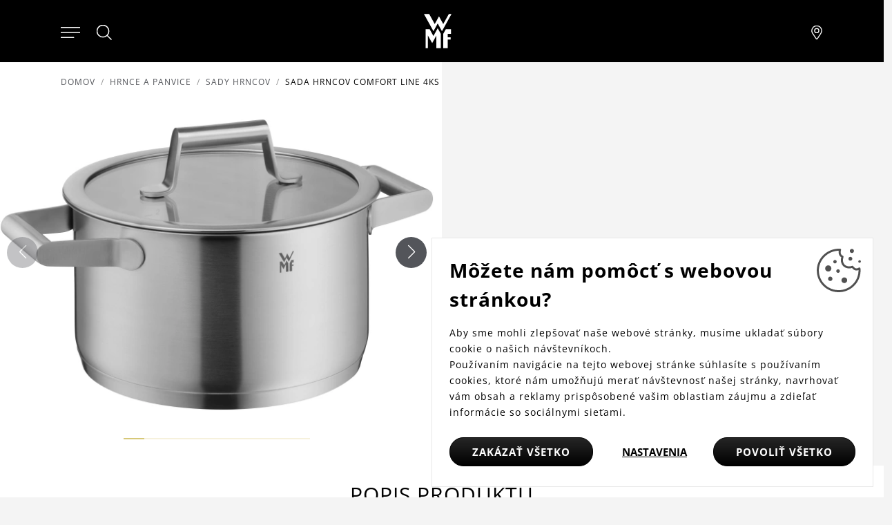

--- FILE ---
content_type: text/html; charset=utf-8
request_url: https://www.wmfsk.sk/sada-hrncov-comfort-line-4ks
body_size: 12956
content:
<!DOCTYPE html>
<html lang="sk">
<head>
<meta http-equiv="Content-Type" content="text/html; charset=utf-8">
<title>Sada hrncov Comfort Line 4ks | WMFSK.sk</title>
<link rel="canonical" href="https://www.wmfsk.sk/sada-hrncov-comfort-line-4ks">
<meta name="author" content="Webový servis - https://webovy-servis.cz">
<meta name="robots" content="index, follow">
<meta name="description" content="Kto rád a pravidelne varí, potrebuje pre vybavenie kuchyne rôzne hrnce. Vysoký hrniec je vhodný pre prípravu ingrediencií, ktoré potrebujú veľa vody, napr. cestoviny, zemiaky a zelenina. V sade sú aj menšie hrnce, ktoré sú vhodné na prípravu malých pokrmov a ohrievanie. Ak sa rozhodnete pre WMF hrnce, máte výhodu, pretože vďaka špičkovým materiálom a nadčasovému dizajnu spĺňajú požiadavky dnešnej modernej doby.">
<meta name="keywords" content="">
	<title>Sada hrncov Comfort Line 4ks  | WMFSK.sk</title>
	<!-- Required meta tags -->
	<meta charset="utf-8">
	<meta name="viewport" content="width=device-width, initial-scale=1, shrink-to-fit=no">

	<!-- CSS -->
<link rel="stylesheet" type="text/css" href="/css/lightGallery.css?h=SW7EFevk0J4kApl4+wvj" nonce="ms0fajgXCby0aYGGpGE8PQ==" integrity="sha256-0dDrt40FAKSW7EFevk0J4kApl4+wvjQ5wRRiEfE6OPI= sha384-Zw6Nsbx5ckuEDffx8n2yDs7X8QDG+Mn7mGg5flpAdAZ4QWfhft1miKuMeYDtfVs2" crossorigin="anonymous">
<link rel="stylesheet" type="text/css" href="/css/init.css?h=EsTkB0JeNKJD0XeGador" nonce="ms0fajgXCby0aYGGpGE8PQ==" integrity="sha256-8rhqFle742EsTkB0JeNKJD0XeGadorR1bX1s7Gs8hJI= sha384-w+FRyF1nSCo4SGDTfRqWuhXiT/ujK3DGe4GB5/AS9cbSXqavV3BQagmwsTdJok1E" crossorigin="anonymous">
<link rel="stylesheet" type="text/css" href="/css/app.css?h=rrxEKxBA4vp5YmOdmRl+" nonce="ms0fajgXCby0aYGGpGE8PQ==" integrity="sha256-WQKem0qXLTrrxEKxBA4vp5YmOdmRl+wKTYW3TpDYJmc= sha384-1XtvGKEZPpenw2P8GVRz4ssSUszjwiQo6vGNMqtmFKWIHyykXfXsN7dNANclXFS3" crossorigin="anonymous">
<link rel="stylesheet" type="text/css" href="/css/product-detail/detail.css?h=FwWtEdg/hZyijn3AANpP" nonce="ms0fajgXCby0aYGGpGE8PQ==" integrity="sha256-i4xNdY8NylFwWtEdg/hZyijn3AANpPbZKxAQJG/h3vA= sha384-cK4/bXKyPfRj5KSTZY2u8EHIgfOzmmAMMIOC3Krg2Y8W4I6O1JcjOObSDT4zsyis" crossorigin="anonymous">

	<link rel="apple-touch-icon" sizes="57x57" href="/images/favicons/apple-icon-57x57.png">
	<link rel="apple-touch-icon" sizes="60x60" href="/images/favicons/apple-icon-60x60.png">
	<link rel="apple-touch-icon" sizes="72x72" href="/images/favicons/apple-icon-72x72.png">
	<link rel="apple-touch-icon" sizes="76x76" href="/images/favicons/apple-icon-76x76.png">
	<link rel="apple-touch-icon" sizes="114x114" href="/images/favicons/apple-icon-114x114.png">
	<link rel="apple-touch-icon" sizes="120x120" href="/images/favicons/apple-icon-120x120.png">
	<link rel="apple-touch-icon" sizes="144x144" href="/images/favicons/apple-icon-144x144.png">
	<link rel="apple-touch-icon" sizes="152x152" href="/images/favicons/apple-icon-152x152.png">
	<link rel="apple-touch-icon" sizes="180x180" href="/images/favicons/apple-icon-180x180.png">
	<link rel="icon" type="image/png" sizes="192x192"  href="/images/favicons/android-icon-192x192.png">
	<link rel="icon" type="image/png" sizes="32x32" href="/images/favicons/favicon-32x32.png">
	<link rel="icon" type="image/png" sizes="96x96" href="/images/favicons/favicon-96x96.png">
	<link rel="icon" type="image/png" sizes="16x16" href="/images/favicons/favicon-16x16.png">
	<link rel="manifest" href="/images/favicons/manifest.json">
	<meta name="msapplication-TileColor" content="#ffffff">
	<meta name="msapplication-TileImage" content="/images/favicons/ms-icon-144x144.png">
	<meta name="theme-color" content="#ffffff">

        <script type="text/javascript" nonce="ms0fajgXCby0aYGGpGE8PQ==">
			window.dataLayer = window.dataLayer || [];


                    function gtag_consent() {
                        dataLayer.push(arguments);
                    }

                    var gtagConsent = JSON.parse("[\"consent\",\"default\",{\"functionality_storage\":\"granted\",\"ad_storage\":\"denied\",\"ad_user_data\":\"denied\",\"ad_personalization\":\"denied\",\"analytics_storage\":\"denied\"}]");
                    gtag_consent(...gtagConsent);

                    dataLayer.push(
                            {
    "event": "page_category_identification",
    "page.category.pageType": "product"
}
                    );
        </script>

    <meta name="fn_ga4_active" id="fn_ga4_active">

<meta id="fn_consent_storage_options" name="fn_consent_storage_options" data-options="&#123;&quot;cookieName&quot;:&quot;eu-cookies&quot;}">
<meta id="fn_consent_options" name="fn_consent_options" data-options="&#123;&quot;map&quot;:&#123;&quot;functional&quot;:&quot;functionality_storage&quot;,&quot;adStorage&quot;:&quot;ad_storage&quot;,&quot;adUserData&quot;:&quot;ad_user_data&quot;,&quot;adPersonalization&quot;:&quot;ad_personalization&quot;,&quot;statistics&quot;:&quot;analytics_storage&quot;},&quot;testMode&quot;:false}">

<!-- Google Tag Manager -->
<script id="gtmScript" nonce="ms0fajgXCby0aYGGpGE8PQ==">(function (w, d, s, l, i){ w[l]=w[l]||[];w[l].push({'gtm.start':
new Date().getTime(),event:'gtm.js'});var f=d.getElementsByTagName(s)[0],
j=d.createElement(s),dl=l!='dataLayer'?'&l='+l:'';j.async=true;j.src=
'//www.googletagmanager.com/gtm.js?id='+i+dl;f.parentNode.insertBefore(j,f);
})(window, document, 'script', 'dataLayer', "GTM-5MHQQH9");</script>
<!-- End Google Tag Manager -->

        <script type="text/javascript" nonce="ms0fajgXCby0aYGGpGE8PQ==">
			window.dataLayer = window.dataLayer || [];


                    dataLayer.push(
                            {"user":{"isLoggedIn":false,"priceLevel":"standard","customerType":"MOC"}}
                    );

                    dataLayer.push({ecommerce: null});
                    dataLayer.push(
                            {
    "event": "view_item",
    "user": {
        "isLoggedIn": false,
        "customerType": "MO"
    },
    "ecommerce": {
        "items": [
            {
                "item_id": "9267",
                "item_name": "Sada hrncov Comfort Line 4ks ",
                "currency": "EUR",
                "item_brand": "WMF",
                "item_category": "Hrnce a panvice",
                "item_category2": "Sady hrncov",
                "price": 0.0,
                "discount": 0.0,
                "quantity": 1.0
            }
        ],
        "currency": "EUR",
        "value": 0.0
    }
}
                    );
        </script>

		<meta name="facebook-domain-verification" content="r8bymo9q0u08speztfdv5cqpkpidh8" />
<meta name="p:domain_verify" content="881cb15e2d27ed5fb5d4cd933316ae06"/>
</head>
<body id="fn_body" class="subpage">


<script type="text/javascript" src="/js/lazyAssetLoader.js?h=iIe3ocyBfXF4wEo9bNuz/ImN4GJWvA" nonce="ms0fajgXCby0aYGGpGE8PQ==" integrity="sha256-iIe3ocyBfXF4wEo9bNuz/ImN4GJWvAao/hcWFcJUHRc= sha384-/X3a20Eh/yt53MDSWYjcMNptDttNGLbIs/EjRg/9MDPDfwMFgnt4tvh5N99C0Epa" crossorigin="anonymous"></script>

<header class="s_header">
    <div class="s_header__content">
        <div class="s_header__content-left">

<nav class="c_navigation c_main-menu" aria-label="Hlavní navigace">
    <div class="c_navigation__container">
        <div class="c_navigation__header">
            <div class="c_navigation__header-back">
                <button type="button" tabindex="0">
                    <svg xmlns="http://www.w3.org/2000/svg" viewBox="0 0 6.414 11.414" width="8" height="13">
                        <path fill="none" stroke="currentColor" stroke-linecap="round" d="m5.707.707-5 5 5 5"></path>
                    </svg>
                    Zpět
                </button>
            </div>
            <div class="c_navigation__header-logo">
                <img src="/images/logo.svg" alt="WMF" width="30" height="40">
            </div>
            <div class="c_navigation__header-close">
                <button type="button" tabindex="0" aria-label="Zavřít menu">
                    <svg xmlns="http://www.w3.org/2000/svg" width="21.15" height="21.15" viewBox="0 0 22.562 22.563" role="img">
                        <g fill="none" stroke="currentColor" stroke-linecap="round">
                            <path d="m.707.707 21.147 21.147" data-name="Linie 138"></path>
                            <path d="M.707 21.855 21.854.708" data-name="Linie 139"></path>
                        </g>
                        <title>Zavřít menu</title>
                    </svg>
                </button>
            </div>
        </div>
        <ul class="c_navigation__main c_navigation__level active">
            <li class="c_navigation__item">
                <a href="/kuchynske-spotrebice" class="">
                    Kuchynské spotrebiče
                    <svg xmlns="http://www.w3.org/2000/svg" viewBox="0 0 6.414 11.414" width="8" height="13" role="img">
                        <path fill="none" stroke="currentColor" stroke-linecap="round" d="m.707.707 5 5-5 5"></path>
                    </svg>
                </a>
                <ul class="c_navigation__sub c_navigation__level">
                    <li class="c_navigation__title">Kuchynské spotrebiče</li>
                    <li>
                        <a href="">
                            Varenie
                            <svg xmlns="http://www.w3.org/2000/svg" viewBox="0 0 6.414 11.414" width="8" height="13" role="img">
                                <path fill="none" stroke="currentColor" stroke-linecap="round" d="m.707.707 5 5-5 5"></path>
                            </svg>
                        </a>
                        <ul class="c_navigation__level">
                            <li class="c_navigation__title">Varenie</li>
                            <li><a href="/indukcne-varice">Indukčné variče</a></li>
                            <li><a href="/ryzovary">Ryžovary</a></li>
                            <li><a href="/sous-vide-hrnce">Sous vide varenie</a></li>
                            <li><a href="/varice-vajec">Variče vajec</a></li>
                        </ul>
                    </li>
                    <li>
                        <a href="">
                            Príprava
                            <svg xmlns="http://www.w3.org/2000/svg" viewBox="0 0 6.414 11.414" width="8" height="13" role="img">
                                <path fill="none" stroke="currentColor" stroke-linecap="round" d="m.707.707 5 5-5 5"></path>
                            </svg>
                        </a>
                        <ul class="c_navigation__level">
                            <li class="c_navigation__title">Príprava</li>
                            <li><a href="/kuchynske-roboty">Kuchynské roboty</a></li>
                            <li><a href="/mixery">Mixéry</a></li>
                            <li><a href="/sekaciky">Sekáčiky</a></li>
                            <li><a href="/susicky">Sušičky</a></li>
                            <li><a href="/zmrzlinovace">Zmrzlinovače</a></li>
                        </ul>
                    </li>
                    <li>
                        <a href="">
                            Pečenie
                            <svg xmlns="http://www.w3.org/2000/svg" viewBox="0 0 6.414 11.414" width="8" height="13" role="img">
                                <path fill="none" stroke="currentColor" stroke-linecap="round" d="m.707.707 5 5-5 5"></path>
                            </svg>
                        </a>
                        <ul class="c_navigation__level">
                            <li class="c_navigation__title">Pečenie</li>
                            <li><a href="/grily">Grily</a></li>
                            <li><a href="/hriankovace">Hriankovače</a></li>
                            <li><a href="/teplovzdusne-fritezy">Teplovzdušné fritézy</a></li>
                            <li><a href="/vaflovace-a-palacinkovace">Vaflovače a palacinkovače</a></li>
                        </ul>
                    </li>
                    <li>
                        <a href="">
                            Nápoje
                            <svg xmlns="http://www.w3.org/2000/svg" viewBox="0 0 6.414 11.414" width="8" height="13" role="img">
                                <path fill="none" stroke="currentColor" stroke-linecap="round" d="m.707.707 5 5-5 5"></path>
                            </svg>
                        </a>
                        <ul class="c_navigation__level">
                            <li class="c_navigation__title">Nápoje</li>
                            <li><a href="/plne-automaticke-kavovary">Plne automatické kávovary</a></li>
                            <li><a href="/kavovary-na-prekvapkavanu-kavu">Kávovary na prekvapkávanú kávu</a></li>
                            <li><a href="/mlynceky-na-kavu">Mlynčeky na kávu</a></li>
                            <li><a href="/napenovace-mlieka">Napeňovače mlieka</a></li>
                            <li><a href="/pakove-kavovary">Pákové kávovary</a></li>
                            <li><a href="/rychlovarne-kanvice">Rýchlovarné kanvice</a></li>
                        </ul>
                    </li>
                    <li>
                        <a href="">
                            Ďalší pomocníci
                            <svg xmlns="http://www.w3.org/2000/svg" viewBox="0 0 6.414 11.414" width="8" height="13" role="img">
                                <path fill="none" stroke="currentColor" stroke-linecap="round" d="m.707.707 5 5-5 5"></path>
                            </svg>
                        </a>
                        <ul class="c_navigation__level">
                            <li class="c_navigation__title">Ďalší pomocníci</li>
                            <li><a href="/chladiace-nadoby">Chladiace nádoby</a></li>
                            <li><a href="/ostatni-pomocnici">Ostatní pomocníci</a></li>
                        </ul>
                    </li>
                </ul>
            </li>
            <li class="c_navigation__item">
                <a href="/" class="">
                    Hrnce a panvice
                    <svg xmlns="http://www.w3.org/2000/svg" viewBox="0 0 6.414 11.414" width="8" height="13" role="img">
                        <path fill="none" stroke="currentColor" stroke-linecap="round" d="m.707.707 5 5-5 5"></path>
                    </svg>
                </a>
                <ul class="c_navigation__sub c_navigation__level">
                    <li class="c_navigation__title">Hrnce a panvice</li>
                    <li>
                        <a href="">
                            Hrnce
                            <svg xmlns="http://www.w3.org/2000/svg" viewBox="0 0 6.414 11.414" width="8" height="13" role="img">
                                <path fill="none" stroke="currentColor" stroke-linecap="round" d="m.707.707 5 5-5 5"></path>
                            </svg>
                        </a>
                        <ul class="c_navigation__level">
                            <li class="c_navigation__title">Hrnce</li>
                            <li><a href="/jednotlive-hrnce">Jednotlivé hrnce</a></li>
                            <li><a href="/rajnice">Rajnice</a></li>
                            <li><a href="/sady-hrncov">Sady hrncov</a></li>
                            <li><a href="/prislusenstvo-k-hrncom">Príslušenstvo k hrncom</a></li>
                        </ul>
                    </li>
                    <li>
                        <a href="">
                            Panvice
                            <svg xmlns="http://www.w3.org/2000/svg" viewBox="0 0 6.414 11.414" width="8" height="13" role="img">
                                <path fill="none" stroke="currentColor" stroke-linecap="round" d="m.707.707 5 5-5 5"></path>
                            </svg>
                        </a>
                        <ul class="c_navigation__level">
                            <li class="c_navigation__title">Panvice</li>
                            <li><a href="/panvice-s-rukovatou">Panvice s rukoväťou</a></li>
                            <li><a href="/prislusenstvo-k-panviciam">Príslušenstvo k panviciam</a></li>
                            <li><a href="/servirovacie-panvice">Servírovacie panvice</a></li>
                            <li><a href="/wok-panvice">Wok panvice</a></li>
                        </ul>
                    </li>
                    <li>
                        <a href="">
                            Špeciálny riad
                            <svg xmlns="http://www.w3.org/2000/svg" viewBox="0 0 6.414 11.414" width="8" height="13" role="img">
                                <path fill="none" stroke="currentColor" stroke-linecap="round" d="m.707.707 5 5-5 5"></path>
                            </svg>
                        </a>
                        <ul class="c_navigation__level">
                            <li class="c_navigation__title">Špeciálny riad</li>
                            <li><a href="/click-serve">Click&amp;Serve</a></li>
                            <li><a href="/parne-hrnce-1">Parné hrnce</a></li>
                            <li><a href="/pecenie">Pečenie</a></li>
                            <li><a href="/tlakove-hrnce">Tlakové hrnce</a></li>
                            <li><a href="/prislusenstvo-k-tlakovym-hrncom">Príslušenstvo k tlakovým hrncom</a></li>
                        </ul>
                    </li>
                </ul>
            </li>
            <li class="c_navigation__item">
                <a href="/" class="">
                    Nože a nožnice
                    <svg xmlns="http://www.w3.org/2000/svg" viewBox="0 0 6.414 11.414" width="8" height="13" role="img">
                        <path fill="none" stroke="currentColor" stroke-linecap="round" d="m.707.707 5 5-5 5"></path>
                    </svg>
                </a>
                <ul class="c_navigation__sub c_navigation__level">
                    <li class="c_navigation__title">Nože a nožnice</li>
                    <li>
                        <a href="">
                            Nože
                            <svg xmlns="http://www.w3.org/2000/svg" viewBox="0 0 6.414 11.414" width="8" height="13" role="img">
                                <path fill="none" stroke="currentColor" stroke-linecap="round" d="m.707.707 5 5-5 5"></path>
                            </svg>
                        </a>
                        <ul class="c_navigation__level">
                            <li class="c_navigation__title">Nože</li>
                            <li><a href="/jednotlive-noze">Jednotlivé nože</a></li>
                            <li><a href="/sady-nozov">Sady nožov</a></li>
                            <li><a href="/sady-nozov-s-blokom">Sady nožov s blokom</a></li>
                        </ul>
                    </li>
                    <li>
                        <a href="">
                            Nožnice
                            <svg xmlns="http://www.w3.org/2000/svg" viewBox="0 0 6.414 11.414" width="8" height="13" role="img">
                                <path fill="none" stroke="currentColor" stroke-linecap="round" d="m.707.707 5 5-5 5"></path>
                            </svg>
                        </a>
                        <ul class="c_navigation__level">
                            <li class="c_navigation__title">Nožnice</li>
                            <li><a href="/noznice">Nožnice</a></li>
                        </ul>
                    </li>
                    <li>
                        <a href="">
                            Doplnky
                            <svg xmlns="http://www.w3.org/2000/svg" viewBox="0 0 6.414 11.414" width="8" height="13" role="img">
                                <path fill="none" stroke="currentColor" stroke-linecap="round" d="m.707.707 5 5-5 5"></path>
                            </svg>
                        </a>
                        <ul class="c_navigation__level">
                            <li class="c_navigation__title">Doplnky</li>
                            <li><a href="/bloky-na-noze">Bloky na nože</a></li>
                            <li><a href="/dosticky">Dostičky</a></li>
                            <li><a href="/ocielky-a-brusky">Ocieľky a brúsky</a></li>
                        </ul>
                    </li>
                </ul>
            </li>
            <li class="c_navigation__item">
                <a href="/pribory-1" class="">
                    Príbory
                    <svg xmlns="http://www.w3.org/2000/svg" viewBox="0 0 6.414 11.414" width="8" height="13" role="img">
                        <path fill="none" stroke="currentColor" stroke-linecap="round" d="m.707.707 5 5-5 5"></path>
                    </svg>
                </a>
                <ul class="c_navigation__sub c_navigation__level">
                    <li class="c_navigation__title">Príbory</li>
                    <li>
                        <a href="">
                            Pre deti
                            <svg xmlns="http://www.w3.org/2000/svg" viewBox="0 0 6.414 11.414" width="8" height="13" role="img">
                                <path fill="none" stroke="currentColor" stroke-linecap="round" d="m.707.707 5 5-5 5"></path>
                            </svg>
                        </a>
                        <ul class="c_navigation__level">
                            <li class="c_navigation__title">Pre deti</li>
                            <li><a href="/detske-jedalenske-supravy">Detské jedálenské súpravy</a></li>
                            <li><a href="/detske-pribory">Detské príbory</a></li>
                        </ul>
                    </li>
                    <li>
                        <a href="">
                            Na stôl
                            <svg xmlns="http://www.w3.org/2000/svg" viewBox="0 0 6.414 11.414" width="8" height="13" role="img">
                                <path fill="none" stroke="currentColor" stroke-linecap="round" d="m.707.707 5 5-5 5"></path>
                            </svg>
                        </a>
                        <ul class="c_navigation__level">
                            <li class="c_navigation__title">Na stôl</li>
                            <li><a href="/sady-lyziciek-a-vidliciek">Sady lyžičiek a vidličiek</a></li>
                            <li><a href="/sady-priborov">Sady príborov</a></li>
                            <li><a href="/steakove-pribory">Špeciálne príbory</a></li>
                        </ul>
                    </li>
                    <li>
                        <a href="">
                            Na servírovanie
                            <svg xmlns="http://www.w3.org/2000/svg" viewBox="0 0 6.414 11.414" width="8" height="13" role="img">
                                <path fill="none" stroke="currentColor" stroke-linecap="round" d="m.707.707 5 5-5 5"></path>
                            </svg>
                        </a>
                        <ul class="c_navigation__level">
                            <li class="c_navigation__title">Na servírovanie</li>
                            <li><a href="/servirovacie-pribory">Servírovacie príbory</a></li>
                            <li><a href="/naberacky-a-lyzice">Naberačky a lyžice</a></li>
                        </ul>
                    </li>
                </ul>
            </li>
            <li class="c_navigation__item">
                <a href="/" class="">
                    Stolovanie
                    <svg xmlns="http://www.w3.org/2000/svg" viewBox="0 0 6.414 11.414" width="8" height="13" role="img">
                        <path fill="none" stroke="currentColor" stroke-linecap="round" d="m.707.707 5 5-5 5"></path>
                    </svg>
                </a>
                <ul class="c_navigation__sub c_navigation__level">
                    <li class="c_navigation__title">Stolovanie</li>
                    <li>
                        <a href="">
                            Na víno
                            <svg xmlns="http://www.w3.org/2000/svg" viewBox="0 0 6.414 11.414" width="8" height="13" role="img">
                                <path fill="none" stroke="currentColor" stroke-linecap="round" d="m.707.707 5 5-5 5"></path>
                            </svg>
                        </a>
                        <ul class="c_navigation__level">
                            <li class="c_navigation__title">Na víno</li>
                            <li><a href="/barmanske-potreby">Barmanské potreby</a></li>
                            <li><a href="/karafy-a-pohare-na-vino">Karafy a poháre na víno</a></li>
                        </ul>
                    </li>
                    <li>
                        <a href="">
                            Na čaj a kávu
                            <svg xmlns="http://www.w3.org/2000/svg" viewBox="0 0 6.414 11.414" width="8" height="13" role="img">
                                <path fill="none" stroke="currentColor" stroke-linecap="round" d="m.707.707 5 5-5 5"></path>
                            </svg>
                        </a>
                        <ul class="c_navigation__level">
                            <li class="c_navigation__title">Na čaj a kávu</li>
                            <li><a href="/kanvice">Kanvice</a></li>
                            <li><a href="/izolacne-hrnceky-a-kanvice">Izolačné hrnčeky a kanvice</a></li>
                            <li><a href="/pohare-a-hrnceky">Poháre a hrnčeky</a></li>
                            <li><a href="/prislusenstvo-1">Príslušenstvo</a></li>
                        </ul>
                    </li>
                    <li>
                        <a href="">
                            Na vodu
                            <svg xmlns="http://www.w3.org/2000/svg" viewBox="0 0 6.414 11.414" width="8" height="13" role="img">
                                <path fill="none" stroke="currentColor" stroke-linecap="round" d="m.707.707 5 5-5 5"></path>
                            </svg>
                        </a>
                        <ul class="c_navigation__level">
                            <li class="c_navigation__title">Na vodu</li>
                            <li><a href="/karafy-na-vodu">Karafy na vodu</a></li>
                            <li><a href="/flase">Fľaše</a></li>
                            <li><a href="/pohare">Poháre</a></li>
                            <li><a href="/slamky">Slamky</a></li>
                        </ul>
                    </li>
                    <li>
                        <a href="">
                            Na dekoráciu stola
                            <svg xmlns="http://www.w3.org/2000/svg" viewBox="0 0 6.414 11.414" width="8" height="13" role="img">
                                <path fill="none" stroke="currentColor" stroke-linecap="round" d="m.707.707 5 5-5 5"></path>
                            </svg>
                        </a>
                        <ul class="c_navigation__level">
                            <li class="c_navigation__title">Na dekoráciu stola</li>
                            <li><a href="/kose-a-misy-na-ovocie">Koše a misy na ovocie</a></li>
                            <li><a href="/pomocnici-na-stol">Pomocníci na stôl</a></li>
                            <li><a href="/servirovanie">Servírovanie</a></li>
                            <li><a href="/solnicky-a-korenicky">Soľničky, koreničky a mlynčeky</a></li>
                        </ul>
                    </li>
                </ul>
            </li>
            <li class="c_navigation__item">
                <a href="/" class="">
                    Kuchynské náčinie
                    <svg xmlns="http://www.w3.org/2000/svg" viewBox="0 0 6.414 11.414" width="8" height="13" role="img">
                        <path fill="none" stroke="currentColor" stroke-linecap="round" d="m.707.707 5 5-5 5"></path>
                    </svg>
                </a>
                <ul class="c_navigation__sub c_navigation__level">
                    <li class="c_navigation__title">Kuchynské náčinie</li>
                    <li>
                        <a href="">
                            Na bylinky
                            <svg xmlns="http://www.w3.org/2000/svg" viewBox="0 0 6.414 11.414" width="8" height="13" role="img">
                                <path fill="none" stroke="currentColor" stroke-linecap="round" d="m.707.707 5 5-5 5"></path>
                            </svg>
                        </a>
                        <ul class="c_navigation__level">
                            <li class="c_navigation__title">Na bylinky</li>
                            <li><a href="/samozavlazovacie-kvetinace">Samozavlažovacie kvetináče</a></li>
                        </ul>
                    </li>
                    <li>
                        <a href="">
                            Skladovanie
                            <svg xmlns="http://www.w3.org/2000/svg" viewBox="0 0 6.414 11.414" width="8" height="13" role="img">
                                <path fill="none" stroke="currentColor" stroke-linecap="round" d="m.707.707 5 5-5 5"></path>
                            </svg>
                        </a>
                        <ul class="c_navigation__level">
                            <li class="c_navigation__title">Skladovanie</li>
                            <li><a href="/dozy">Dózy</a></li>
                            <li><a href="/drziaky">Držiaky</a></li>
                            <li><a href="/misy">Misy</a></li>
                        </ul>
                    </li>
                    <li>
                        <a href="">
                            Na prípravu
                            <svg xmlns="http://www.w3.org/2000/svg" viewBox="0 0 6.414 11.414" width="8" height="13" role="img">
                                <path fill="none" stroke="currentColor" stroke-linecap="round" d="m.707.707 5 5-5 5"></path>
                            </svg>
                        </a>
                        <ul class="c_navigation__level">
                            <li class="c_navigation__title">Na prípravu</li>
                            <li><a href="/cedidla">Cedidlá</a></li>
                            <li><a href="/lisy">Lisy</a></li>
                            <li><a href="/ostatne-nacinie">Ostatné náčinie</a></li>
                            <li><a href="/struhadla-krajace-a-skrabky">Strúhadlá a krájače</a></li>
                            <li><a href="/skrabky">Škrabky</a></li>
                        </ul>
                    </li>
                    <li>
                        <a href="">
                            Na varenie
                            <svg xmlns="http://www.w3.org/2000/svg" viewBox="0 0 6.414 11.414" width="8" height="13" role="img">
                                <path fill="none" stroke="currentColor" stroke-linecap="round" d="m.707.707 5 5-5 5"></path>
                            </svg>
                        </a>
                        <ul class="c_navigation__level">
                            <li class="c_navigation__title">Na varenie</li>
                            <li><a href="/obracacky">Obracačky</a></li>
                            <li><a href="/pomocnici-do-kuchyne">Ostatní pomocníci</a></li>
                            <li><a href="/teplomery">Teplomery</a></li>
                        </ul>
                    </li>
                    <li>
                        <a href="/kuchynske-nacinie">
                            Na pečenie
                            <svg xmlns="http://www.w3.org/2000/svg" viewBox="0 0 6.414 11.414" width="8" height="13" role="img">
                                <path fill="none" stroke="currentColor" stroke-linecap="round" d="m.707.707 5 5-5 5"></path>
                            </svg>
                        </a>
                        <ul class="c_navigation__level">
                            <li class="c_navigation__title">Na pečenie</li>
                            <li><a href="/metly">Metly</a></li>
                            <li><a href="/stierky-a-maslovacky">Stierky a mašľovačky</a></li>
                            <li><a href="/vahy">Váženie a meranie</a></li>
                        </ul>
                    </li>
                </ul>
            </li>
            <li class="c_navigation__item">
                <a href="/blog" class="">
                    Ponuky &amp; novinky
                </a>
            </li>
        </ul>
    </div>
</nav>            <div>
                <button type="button" class="s_header__content-menu-btn" aria-label="Otevřít menu">
                    <svg xmlns="http://www.w3.org/2000/svg" viewBox="0 0 27 15" width="28"
                         height="16" role="img">
                        <g fill="currentColor" stroke="currentColor" stroke-linecap="round">
                            <path d="M.5.5h26" data-name="Linie 91"></path>
                            <path d="M.5 7.5h26" data-name="Linie 92"></path>
                            <path d="M.5 14.5H18" data-name="Linie 93"></path>
                        </g>
                        <title>Menu</title>
                    </svg>
                </button>
                <button type="button" class="s_header__content-close-btn" tabindex="0" aria-label="Zavřít menu">
                    <svg xmlns="http://www.w3.org/2000/svg" width="21.15" height="21.15" viewBox="0 0 22.562 22.563" role="img">
                        <g fill="none" stroke="currentColor" stroke-linecap="round">
                            <path d="m.707.707 21.147 21.147" data-name="Linie 138"></path>
                            <path d="M.707 21.855 21.854.708" data-name="Linie 139"></path>
                        </g>
                        <title>Zavřít menu</title>
                    </svg>
                </button>
            </div>
            <div class="s_header__search">
                <button type="button" class="s_header__content-search-btn" id="search-form-btn" aria-label="Hledat">
                    <svg xmlns="http://www.w3.org/2000/svg" width="24" height="24" class="pt-[7px] hover:text-tertiary-darker" role="img">
                        <g stroke="currentColor" data-name="Gruppe 2422" transform="translate(.5 .5)">
                            <circle cx="8.582" cy="8.582" r="8.582" fill="none" stroke-linecap="square" data-name="Ellipse 2"></circle>
                            <path fill="currentColor" stroke-linecap="round" d="m14.744 14.887 5.792 5.687" data-name="Pfad 429"></path>
                        </g>
                        <title>Hledat</title>
                    </svg>
                </a>
<form action="/sada-hrncov-comfort-line-4ks" method="post" id="frm-searchProducts-form" class="s_header__search-form" role="search">
	<fieldset>
		<label for="search-input" class="visually-hidden">Hledat</label>
		<input type="text" name="query" placeholder="Hľadať" id="frm-searchProducts-form-query" required data-nette-rules='[{"op":":filled","msg":"search"}]' class="form-control">
	</fieldset>
<input type="hidden" name="_do" value="searchProducts-form-submit"></form>
            </div>
		</div>
		<div class="s_header__content-logo">
			<a href="/">
				<img src="/images/logo.svg" alt="WMF" width="40" height="50">
			</a>
        </div>
        <div class="s_header__content-right">
            <a href="/najst-pobocku" class="s_header__content-branch-btn" aria-label="Najít pobočku">
                <svg xmlns="http://www.w3.org/2000/svg" viewBox="0 0 17.438 22.861" width="18" height="20" role="img">
                    <g data-name="Group 2478">
                        <g fill="none" stroke="currentColor" stroke-linecap="round" stroke-linejoin="round" data-name="Group 2430"
                           transform="translate(.5 .5)">
                            <path d="m9.028 21.43.129-.184.364-.526a246 246 0 0 0 5.48-8.294 10.6 10.6 0 0 0 1.437-4.5A8.075 8.075 0 0 0 8.219.001 8.075 8.075 0 0 0 0 7.927a7.4 7.4 0 0 0 1.437 4.5c.388.611 1.41 2.158 2.878 4.359l.029.043c.671 1.006 1.39 2.081 2.109 3.155l.695 1.037.264.393a.965.965 0 0 0 1.617.013Z"
                                  data-name="Path 1872"></path>
                            <circle cx="3.514" cy="3.514" r="3.514" data-name="Ellipse 148" transform="translate(4.705 4.428)"></circle>
                        </g>
                    </g>
                    <title>Pobočky</title>
                </svg>
            </a>
        </div>
	</div>
</header>
<main>

<nav aria-label="breadcrumb">
	<ol class="breadcrumb mb-4">
		<li class="breadcrumb-item"><a href="/">Domov</a></li>

				<li class="breadcrumb-item"><a href="/hrnce-a-panvice">Hrnce a panvice</a></li>
				<li class="breadcrumb-item"><a href="/sady-hrncov">Sady hrncov</a></li>
		<li class="breadcrumb-item active" aria-current="page">Sada hrncov Comfort Line 4ks </li>
	</ol>
</nav>


<main>
	<section class="s_detail row">

<div class="col-xl-6 s_detail__img">
	<div class="swiper swiper-product-detail" id="fn_product-detail">
		<div class="swiper-wrapper">
					<div class="swiper-slide">
<picture><source srcset="/webtemp/files/products/2/9/8704/640_480_100__fit__product-9374-2.webp" type="image/webp"><img src="/webtemp/files/products/2/9/8704/640_480_100__fit__product-9374-2.jpg" class="" alt="product_9374_2.jpg" loading="lazy"></picture>					</div>
					<div class="swiper-slide">
<picture><source srcset="/webtemp/files/products/2/9/8705/640_480_100__fit__product-9374-3.webp" type="image/webp"><img src="/webtemp/files/products/2/9/8705/640_480_100__fit__product-9374-3.jpg" class="" alt="product_9374_3.jpg" loading="lazy"></picture>					</div>
					<div class="swiper-slide">
<picture><source srcset="/webtemp/files/products/2/9/8706/640_480_100__fit__product-9374-4.webp" type="image/webp"><img src="/webtemp/files/products/2/9/8706/640_480_100__fit__product-9374-4.jpg" class="" alt="product_9374_4.jpg" loading="lazy"></picture>					</div>
					<div class="swiper-slide">
<picture><source srcset="/webtemp/files/products/2/9/8707/640_480_100__fit__product-9374-5.webp" type="image/webp"><img src="/webtemp/files/products/2/9/8707/640_480_100__fit__product-9374-5.jpg" class="" alt="product_9374_5.jpg" loading="lazy"></picture>					</div>
					<div class="swiper-slide">
<picture><source srcset="/webtemp/files/products/2/9/8708/640_480_100__fit__product-9374-6.webp" type="image/webp"><img src="/webtemp/files/products/2/9/8708/640_480_100__fit__product-9374-6.jpg" class="" alt="product_9374_6.jpg" loading="lazy"></picture>					</div>
					<div class="swiper-slide">
<picture><source srcset="/webtemp/files/products/2/9/8709/640_480_100__fit__product-9374-7.webp" type="image/webp"><img src="/webtemp/files/products/2/9/8709/640_480_100__fit__product-9374-7.jpg" class="" alt="product_9374_7.jpg" loading="lazy"></picture>					</div>
					<div class="swiper-slide">
<picture><source srcset="/webtemp/files/products/2/9/8710/640_480_100__fit__product-9374-8.webp" type="image/webp"><img src="/webtemp/files/products/2/9/8710/640_480_100__fit__product-9374-8.jpg" class="" alt="product_9374_8.jpg" loading="lazy"></picture>					</div>
					<div class="swiper-slide">
<picture><source srcset="/webtemp/files/products/2/9/8711/640_480_100__fit__product-9374-9.webp" type="image/webp"><img src="/webtemp/files/products/2/9/8711/640_480_100__fit__product-9374-9.jpg" class="" alt="product_9374_9.jpg" loading="lazy"></picture>					</div>
					<div class="swiper-slide">
<picture><source srcset="/webtemp/files/products/2/9/8703/640_480_100__fit__product-9374-1.webp" type="image/webp"><img src="/webtemp/files/products/2/9/8703/640_480_100__fit__product-9374-1.jpg" class="" alt="product_9374_1.jpg" loading="lazy"></picture>					</div>
		</div>
		<div class="swiper-button-next"></div>
		<div class="swiper-button-prev"></div>
		<div class="swiper-pagination"></div>
	</div>
</div>




		<div class="col-xl-6 s_detail__content p_indent">
			<div>

<h1 class="h2 s_detail__content-title">Sada hrncov Comfort Line 4ks </h1>
<p class="s_detail__content-description">
		Kto rád a pravidelne varí, potrebuje pre vybavenie kuchyne rôzne hrnce. Vysoký hrniec je vhodný pre prípravu ingrediencií, ktoré potrebujú veľa vody, napr. cestoviny, zemiaky a zelenina. V sade sú aj menšie hrnce, ktoré sú vhodné na prípravu malých pokrmov a ohrievanie. Ak sa rozhodnete pre WMF hrnce, máte výhodu, pretože vďaka špičkovým materiálom a nadčasovému dizajnu spĺňajú požiadavky dnešnej modernej doby.
</p>




			</div>
		</div>
	</section>
	<section class="s_description bg-white p_indent-2x">
		<div class="container-small s_formatted-txt">
			<h2 class="s_description__title text-center">Popis produktu</h2>
			<div class="s_description__content s_formatted-txt" id="fn_description-content">
				<p class="text-left">Vychutnajte si pohodlie pri varení pomocou inteligentného a elegantného riadu, vďaka ktorému je úspech v kuchyni zaručený a len s minimálnou námahou. Hrnce WMF Comfort Line majú duté rukoväte, ktoré znižujú prenos tepla z hrnca na rukoväť, takže sa zahrievajú len nepatrne. Spolu s inteligentnými detailmi, ktoré uľahčujú varenie: meradlo na vnútornej strane hrncov pre praktické meranie a široký okraj pre presné odlievanie bez kvapkania.</p><ul><li>Vďaka elegantnej pokrievke z vysoko kvalitného skla môžete ľahko sledovať proces varenia.</li><li>Dno TransTherm®: teplo prenáša rýchlo, dlho ho udrží a tým usporí energiu.</li><li>Použitie: vhodné pre všetky typy varných dosiek, vrátane indukčných.</li><li>Materiál: nehrdzavejúca oceľ Cromargan®, ktorá je rozmerovo stabilná, vhodná pre umývanie v umývačke, odolná voči kyselinám, korózii a extrémne odolná proti poškriabaniu.</li><li>Čistenie: je možné umývať v umývačke.</li></ul>
			</div>
			<div class="mt-4 text-center">
				<button type="button" class="btn btn-outline-dark btn-ico-plus" id="fn_description-btn">Zobraziť viac</button>
			</div>
		</div>
	</section>
	

<section class="s_product-params p_indent-top p_indent-bottom-2x">
	<div class="container-small">
		<ul class="nav nav-tabs p_indent-bottom" id="myTab" role="tablist">
			<li class="nav-item" role="presentation">
				<button class="nav-link active" id="specification-tab" data-bs-toggle="tab" data-bs-target="#specification-tab-pane" type="button" role="tab" aria-controls="specification-tab-pane" aria-selected="true">Špecifikácie</button>
			</li>
			<li class="nav-item" role="presentation">
				<button class="nav-link" id="document-tab" data-bs-toggle="tab" data-bs-target="#document-tab-pane" type="button" role="tab" aria-controls="document-tab-pane" aria-selected="false">Dokumenty</button>
			</li>
		</ul>
		<div class="tab-content" id="myTabContent">
			<div class="tab-pane show active" id="specification-tab-pane" role="tabpanel" aria-labelledby="specification-tab" tabindex="0">
				<h2 class="h1 text-center text-white">Špecifikácie</h2>
				<div class="s_product-params__content" id="fn_params-content">
					<div class="table-responsive">
						<table class="table">
								<tr>
									<th>Číslo produktu</th>
									<td>0732046040</td>
								</tr>
								<tr>
									<th>EAN</th>
									<td>4000530716613</td>
								</tr>
									<tr>
										<th>Značka</th>
										<td>WMF</td>
									</tr>
								<tr>
									<th>Farba</th>
									<td>nerez</td>
								</tr>
								<tr>
									<th>Rad</th>
									<td>Comfort Line</td>
								</tr>
								<tr>
									<th>Množstvo v balení (ks)</th>
									<td>4</td>
								</tr>
								<tr>
									<th>Obsah balenia</th>
									<td>1x nízky hrniec s pokrievkou Ø 20 cm (2.5 l), 3x vysoký hrniec s pokrievkou Ø 16 cm (1.9 l), Ø 20 cm (3.3 l), Ø 24 cm (5.7 l)</td>
								</tr>
								<tr>
									<th>Hlavný materiál</th>
									<td>nehrdzavejúca oceľ Cromargan® 18/10</td>
								</tr>
								<tr>
									<th> Kompatibilita s indukčnou doskou</th>
									<td>vhodné aj na indukciu</td>
								</tr>
								<tr>
									<th>Typ sporáka</th>
									<td>Vhodné pre keramické, plynové, elektrické a indukčné sporáky</td>
								</tr>
								<tr>
									<th>Starostlivosť o výrobky</th>
									<td>možno umývať v umývačke</td>
								</tr>
								<tr>
									<th>Odolnosť voči teplu</th>
									<td>Tepelne odolné do 250°C bez veka alebo 180°C s vekom</td>
								</tr>
								<tr>
									<th>Kapacita (l)</th>
									<td>1.9 | 2.5 | 3.3 | 5.7</td>
								</tr>
								<tr>
									<th>Priemer (cm)</th>
									<td>16 | 20 | 20 | 24</td>
								</tr>
								<tr>
									<th>Priemer platne (cm)</th>
									<td>14.5 | 18 | 18 | 22</td>
								</tr>
						</table>
					</div>
				</div>
				<div class="mt-4 text-center">
					<a href="#" class="btn btn-outline-light btn-ico-plus-white" id="fn_params-btn">Zobraziť viac</a>
				</div>
			</div>
			<div class="tab-pane" id="document-tab-pane" role="tabpanel" aria-labelledby="document-tab" tabindex="0">
				<h2 class="h1 text-center text-white">Dokumenty</h2>
				<ul class="list-unstyled s_product-params__docs">
					<li>
						<span>Manuál</span>
						<a href="/admin/files/product_files/2/2/2250/Stainless%20steel%20pots%20SK.pdf" target="_blank">
							<svg xmlns="http://www.w3.org/2000/svg" width="50" height="50" class="me-1" role="img">
								<g data-name="Gruppe 268" transform="translate(.5 .5)">
									<circle cx="22.5" cy="22.5" r="22.5" fill="none" stroke="currentColor" data-name="Ellipse 7"></circle>
								</g>
								<g fill="none" stroke="currentColor" data-name="Gruppe 270">
									<path d="M16.501 30.5h13" data-name="Pfad 461"></path>
									<g data-name="Gruppe 266">
										<path d="m28.49 20.216-5.492 5.492-5.493-5.492" data-name="Pfad 460"></path>
										<path d="M22.922 12.499v13.209" data-name="Pfad 462"></path>
									</g>
								</g>
								<title>Stáhnout</title>
							</svg>
							Stáhnout
						</a>
					</li>
				</ul>
			</div>
		</div>
	</div>
</section>	
</main>
</main>

<footer class="s_footer p_indent-top-2x pb-4">
	<div class="container">

		<div class="s_footer__cols p_indent-bottom">
	<div>
		<p class="d-none d-xxl-block"><strong>Nože a krájače</strong></p>
		<button type="button" class="d-xxl-none collapsed" data-bs-toggle="collapse" data-bs-target="#fn_footer-0" role="button" aria-expanded="false" aria-controls="fn_footer-0">Nože a krájače</button>
			<ul class="list-unstyled collapse" id="fn_footer-0">
					<li>
						<a href="/jednotlive-noze">Jednotlivé nože</a>
					</li>
					<li>
						<a href="/sady-nozov">Sady nožov</a>
					</li>
					<li>
						<a href="/sady-nozov-s-blokom">Sady nožov s blokom</a>
					</li>
					<li>
						<a href="/noznice">Nožnice</a>
					</li>
					<li>
						<a href="/dosticky">Dostičky</a>
					</li>
					<li>
						<a href="/bloky-na-noze">Bloky na nože</a>
					</li>
					<li>
						<a href="/ocielky-a-brusky">Ocieľky a brúsky</a>
					</li>
			</ul>
	</div>
	<div>
		<p class="d-none d-xxl-block"><strong>Hrnce a panvice</strong></p>
		<button type="button" class="d-xxl-none collapsed" data-bs-toggle="collapse" data-bs-target="#fn_footer-1" role="button" aria-expanded="false" aria-controls="fn_footer-1">Hrnce a panvice</button>
			<ul class="list-unstyled collapse" id="fn_footer-1">
					<li>
						<a href="/jednotlive-hrnce">Jednotlivé hrnce</a>
					</li>
					<li>
						<a href="/sady-hrncov">Sady hrncov</a>
					</li>
					<li>
						<a href="/rajnice">Rajnice</a>
					</li>
					<li>
						<a href="/prislusenstvo-k-hrncom">Príslušenstvo k hrncom</a>
					</li>
					<li>
						<a href="/panvice-s-rukovatou">Panvice s rukoväťou</a>
					</li>
					<li>
						<a href="/servirovacie-panvice">Servírovacie panvice</a>
					</li>
					<li>
						<a href="/wok-panvice">Wok panvice</a>
					</li>
					<li>
						<a href="/tlakove-hrnce">Tlakové hrnce</a>
					</li>
					<li>
						<a href="/parne-hrnce-1">Parné hrnce</a>
					</li>
					<li>
						<a href="/pecenie">Pečenie</a>
					</li>
			</ul>
	</div>
	<div>
		<p class="d-none d-xxl-block"><strong>Kuchynské náčinie</strong></p>
		<button type="button" class="d-xxl-none collapsed" data-bs-toggle="collapse" data-bs-target="#fn_footer-2" role="button" aria-expanded="false" aria-controls="fn_footer-2">Kuchynské náčinie</button>
			<ul class="list-unstyled collapse" id="fn_footer-2">
					<li>
						<a href="/samozavlazovacie-kvetinace">Samozavlažovacie kvetináče</a>
					</li>
					<li>
						<a href="/dozy">Dózy</a>
					</li>
					<li>
						<a href="/misy">Misy</a>
					</li>
					<li>
						<a href="/drziaky">Držiaky</a>
					</li>
					<li>
						<a href="/struhadla-krajace-a-skrabky">Strúhadlá a krájače</a>
					</li>
					<li>
						<a href="/lisy">Lisy</a>
					</li>
					<li>
						<a href="/vahy">Váženie a meranie</a>
					</li>
					<li>
						<a href="/cedidla">Cedidlá</a>
					</li>
					<li>
						<a href="/obracacky">Obracačky</a>
					</li>
					<li>
						<a href="/pomocnici-do-kuchyne">Ostatní pomocníci</a>
					</li>
			</ul>
	</div>
	<div>
		<p class="d-none d-xxl-block"><strong>Stolovanie</strong></p>
		<button type="button" class="d-xxl-none collapsed" data-bs-toggle="collapse" data-bs-target="#fn_footer-3" role="button" aria-expanded="false" aria-controls="fn_footer-3">Stolovanie</button>
			<ul class="list-unstyled collapse" id="fn_footer-3">
					<li>
						<a href="/barmanske-potreby">Barmanské potreby</a>
					</li>
					<li>
						<a href="/karafy-a-pohare-na-vino">Karafy a poháre na víno</a>
					</li>
					<li>
						<a href="/kanvice">Kanvice</a>
					</li>
					<li>
						<a href="/prislusenstvo-1">Príslušenstvo</a>
					</li>
					<li>
						<a href="/izolacne-hrnceky-a-kanvice">Izolačné hrnčeky a kanvice</a>
					</li>
					<li>
						<a href="/pohare-a-hrnceky">Poháre a hrnčeky</a>
					</li>
					<li>
						<a href="/karafy-na-vodu">Karafy na vodu</a>
					</li>
					<li>
						<a href="/slamky">Slamky</a>
					</li>
					<li>
						<a href="/pohare">Poháre</a>
					</li>
					<li>
						<a href="/kose-a-misy-na-ovocie">Koše a misy na ovocie</a>
					</li>
			</ul>
	</div>
			<div>
				<ul class="list-inline">
					<li class="list-inline-item">
						<a href="https://www.youtube.com/channel/UCrrdylOSTRRm6kZzLKAZfLQ">
							<svg xmlns="http://www.w3.org/2000/svg" width="40" height="40" role="img">
								<path fill="currentColor" d="M30.193 14.254a2.58 2.58 0 0 0-1.823-1.823C26.762 12 20.312 12 20.312 12s-6.449 0-8.058.431a2.58 2.58 0 0 0-1.823 1.823 37 37 0 0 0-.431 6 37 37 0 0 0 .431 6 2.58 2.58 0 0 0 1.823 1.823c1.609.431 8.058.431 8.058.431s6.449 0 8.058-.431a2.58 2.58 0 0 0 1.823-1.823 37 37 0 0 0 .431-6 37 37 0 0 0-.431-6M18.25 22.929v-5.358a.516.516 0 0 1 .773-.447l4.641 2.676a.516.516 0 0 1 0 .893l-4.641 2.679a.515.515 0 0 1-.773-.443">
								</path>
								<g fill="none" stroke="currentColor" stroke-width="1.5" data-name="Ellipse 108">
									<circle cx="20" cy="20" r="20" stroke="none"></circle>
									<circle cx="20" cy="20" r="19.25"></circle>
								</g>
								<title>youtube</title>
							</svg>
						</a>
					</li>
					<li class="list-inline-item">
						<a href="https://www.instagram.com/wmf_cesko_slovensko/">
							<svg xmlns="http://www.w3.org/2000/svg" width="40" height="40" role="img">
								<g fill="none" stroke="currentColor" stroke-width="1.5" data-name="Ellipse 113">
									<circle cx="20" cy="20" r="20" stroke="none"></circle>
									<circle cx="20" cy="20" r="19.25"></circle>
								</g>
								<path fill="currentColor" d="M16.1 9.894a6.11 6.11 0 0 0-6.1 6.1v7.954a6.11 6.11 0 0 0 6.1 6.1h7.954a6.11 6.11 0 0 0 6.1-6.1v-7.954a6.11 6.11 0 0 0-6.1-6.1Zm0 1.591h7.954a4.5 4.5 0 0 1 4.506 4.509v7.954a4.5 4.5 0 0 1-4.508 4.508H16.1a4.5 4.5 0 0 1-4.508-4.508v-7.954a4.5 4.5 0 0 1 4.508-4.509m9.28 2.121a1.061 1.061 0 1 0 1.061 1.061 1.06 1.06 0 0 0-1.062-1.061Zm-5.3 1.061a5.3 5.3 0 1 0 5.3 5.3 5.315 5.315 0 0 0-5.304-5.3Zm0 1.591a3.712 3.712 0 1 1-3.712 3.712 3.7 3.7 0 0 1 3.708-3.712Z">
								</path>
								<title>instagram</title>
							</svg>
						</a>
					</li>
					<li class="list-inline-item">
						<a href="https://www.facebook.com/WMFczsk/">
							<svg xmlns="http://www.w3.org/2000/svg" width="40" height="40" role="img">
								<path fill="currentColor" d="M19.968 10.005a10.307 10.307 0 0 0-1.2 20.493v-7.453h-1.661a1.355 1.355 0 0 1-1.355-1.355 1.355 1.355 0 0 1 1.355-1.355h1.663v-1.8c0-2.986 1.455-4.3 3.937-4.3q.55 0 .95.022a1.23 1.23 0 0 1 1.164 1.235 1.237 1.237 0 0 1-1.237 1.237h-.456c-1.054 0-1.422 1-1.422 2.125v1.482h1.928a.994.994 0 0 1 .983 1.146l-.111.723a1 1 0 0 1-.983.843h-1.817v7.473a10.308 10.308 0 0 0-1.738-20.516">
								</path>
								<g fill="none" stroke="currentColor" stroke-width="1.5" data-name="Ellipse 104">
									<circle cx="20" cy="20" r="20" stroke="none"></circle>
									<circle cx="20" cy="20" r="19.25"></circle>
								</g>
								<title>facebook</title>
							</svg>
						</a>
					</li>
				</ul>
			</div>
		</div>

		<div class="s_footer__line">
			<div class="s_footer__line-left">
				<div>
					<img src="/images/logo.svg" alt="WMF" width="30" height="40">
				</div>
<ul class="list-inline">
	<li class="list-inline-item">
			<a href="https://www.wmf.cz">CS</a>
	</li>
	<li class="list-inline-item">
			<span>SK</span>
	</li>
	<li class="list-inline-item">
			<a href="https://www.wmf.hu">HU</a>
	</li>
</ul>			</div>
			<div class="s_footer__line-copy">&copy; 2025 WMF – Všetky práva vyhradené</div>
		</div>
</footer>

<a href="#fn_body" class="p_scroll-up d-none" id="fn_scroll-up" aria-label="Odscrolovat nahoru">
	<svg xmlns="http://www.w3.org/2000/svg" width="45" height="45" viewBox="0 0 45 45">
		<g transform="translate(0 45) rotate(-90)">
			<path d="M22.5,0A22.5,22.5,0,1,1,0,22.5,22.5,22.5,0,0,1,22.5,0Z" fill="currentColor"></path>
			<g transform="translate(0 0)">
				<path d="M30.605,22.5H14.365" transform="translate(-0.354)" fill="none" stroke="#fff" stroke-linecap="round" stroke-width="1"></path>
				<path d="M20.48,35.788v-9h-9" transform="translate(35.45 -10.923) rotate(45)" fill="none" stroke="#fff" stroke-linecap="round" stroke-width="1"></path>
			</g>
		</g>
	</svg>
</a><div class="c_cookies-box d-none" id="cookies-box">
	<p class="c_cookies-box__headline">Môžete nám pomôcť s webovou stránkou?</p>
	<div class="c_cookies-box__content">
		<div>Aby sme mohli zlepšovať naše webové stránky, musíme ukladať súbory cookie o našich návštevníkoch. <button data-toggle="collapse" data-target="#fn_cookie-text" class="d-sm-none"></button></div>
		<div class="collapse c_cookies-box__h-text" id="fn_cookie-text"><p class="text-left">Používaním navigácie na tejto webovej stránke súhlasíte s používaním cookies, ktoré nám umožňujú merať návštevnosť našej stránky, navrhovať vám obsah a reklamy prispôsobené vašim oblastiam záujmu a zdieľať informácie so sociálnymi sieťami.</p></div>
	</div>
	<div class="c_cookies-box__btns">
		<a id="cookie-deny_all" href="#" class="btn btn-dark btn-normal mb-1">Zakázať všetko</a>
		<div>
			<button type="button" class="btn btn-link text-dark collapsed" data-toggle="collapse" data-target="#fn_cookie-settings">Nastavenia</button>
			<a id="cookie-allow_all" href="#" class="btn btn-dark">Povoliť všetko</a>
		</div>
	</div>
	<form action="#" id="fn_cookie-settings" class="c_cookies-box__settings collapse">
		<div>
			<div class="custom-control custom-control-inline custom-checkbox mr-1">
				<input type="checkbox" class="custom-control-input" id="choose-1" checked disabled name="functional">
				<label class="custom-control-label" for="choose-1">Požadované</label>
			</div>
			<div class="custom-control custom-control-inline custom-checkbox mr-1">
				<input type="checkbox" class="custom-control-input" id="choose-2" name="statistics">
				<label class="custom-control-label" for="choose-2">Analytické</label>
			</div>
			<div class="custom-control custom-control-inline custom-checkbox mr-1">
				<input type="checkbox" class="custom-control-input" id="choose-3" name="marketing">
				<label class="custom-control-label" for="choose-3">Marketing</label>
			</div>
		</div>
		<button id="cookie-save" type="submit" class="btn btn-primary">Možnosti ukladania</button>
	</form>
</div>



    <span data-google_map_key="AIzaSyBr07hPjbR5G8KlOHS8H38uxzm_yEiXpuQ"></span>




    <div id="fb-root"></div>
    <script nonce="ms0fajgXCby0aYGGpGE8PQ==">
		window.fbAsyncInit = function () {
			// init the FB JS SDK
			FB.init({
				appId: "397636337454600", // App ID from the App Dashboard
				status: true, // check the login status upon init?
				cookie: true, // set sessions cookies to allow your server to access the session?
				xfbml: true  // parse XFBML tags on this page?
			});

			// Additional initialization code such as adding Event Listeners goes here
		};

		// Load the SDK's source Asynchronously
		// Note that the debug version is being actively developed and might
		// contain some type checks that are overly strict.
		// Please report such bugs using the bugs tool.
		(function (d, debug) {
			var js, id = 'facebook-jssdk', ref = d.getElementsByTagName('script')[0];
			if (d.getElementById(id)) {
				return;
			}
			js = d.createElement('script');
			js.id = id;
			js.async = true;
			js.src = "//connect.facebook.net/cs_CZ/all" + (debug ? "/debug" : "") + ".js";
			ref.parentNode.insertBefore(js, ref);
		}(document, /*debug*/ false));
    </script>



	<script type="application/ld+json">{
    "@context": "https://schema.org",
    "@type": "Product",
    "name": "Sada hrncov Comfort Line 4ks ",
    "offers": {
        "@type": "Offer",
        "priceCurrency": "EUR",
        "price": 0.0,
        "url": "https://www.wmfsk.sk/sada-hrncov-comfort-line-4ks"
    },
    "description": "Kto rád a pravidelne varí, potrebuje pre vybavenie kuchyne rôzne hrnce. Vysoký hrniec je vhodný pre prípravu ingrediencií, ktoré potrebujú veľa vody, napr. cestoviny, zemiaky a zelenina. V sade sú aj menšie hrnce, ktoré sú vhodné na prípravu malých pokrmov a ohrievanie. Ak sa rozhodnete pre WMF hrnce, máte výhodu, pretože vďaka špičkovým materiálom a nadčasovému dizajnu spĺňajú požiadavky dnešnej modernej doby.",
    "mpn": "0732046040",
    "sku": "0732046040",
    "gtin13": "4000530716613",
    "brand": {
        "@type": "Thing",
        "name": "WMF"
    },
    "image": "https://www.wmfsk.sk/webtemp/files/products/2/9/8702/640_480_100__fit__product-9374-0.jpg"
}</script>


<a href="#body" class="p_scroll-top" id="fn_scroll-top"></a>

<script type="text/javascript" src="/js/lightGallery.js?h=fjwm4dqkjnqhQOX7XymvSM2di0+1OD" nonce="ms0fajgXCby0aYGGpGE8PQ==" integrity="sha256-fjwm4dqkjnqhQOX7XymvSM2di0+1ODrnuwYXwpKmx2s= sha384-CF79btKNe2zXodD/KzYQzFkcWcdS7MzNkISvVh3G8UK8tki5ChPwHDZMSop9AMTW" crossorigin="anonymous"></script>
<script type="text/javascript" src="/js/form/weseusForm.js?h=XhxrLHPDoILLAJIaBYTIDdsbJc5E8a" nonce="ms0fajgXCby0aYGGpGE8PQ==" integrity="sha256-XhxrLHPDoILLAJIaBYTIDdsbJc5E8a4q1b9FNwicppk= sha384-i86010qfmf6/iUnX2kExWm1IGMwxvOC6eedWyhCxnoQKeg8P01Yzic+fgtObRpZv" crossorigin="anonymous"></script>
<script type="text/javascript" src="/js/form/netteFormsTooltip.js?h=3fUL8D3zBa5L0VU/Rfj1k57a2YUz5U" nonce="ms0fajgXCby0aYGGpGE8PQ==" integrity="sha256-3fUL8D3zBa5L0VU/Rfj1k57a2YUz5UuY/IGTIE9XkB8= sha384-fXDJG/V+zTm2nxByxW+ujCDTWVRrsc+26u9hE7xO/ju0gzONsAKzvdRVQfjQH6r/" crossorigin="anonymous"></script>
<script type="text/javascript" src="/js/product-detail/externalShop.js?h=nbdMu2Rur+fSxkCau0i8DqFbCNYI/j" nonce="ms0fajgXCby0aYGGpGE8PQ==" integrity="sha256-nbdMu2Rur+fSxkCau0i8DqFbCNYI/jBfoT+LJ/Klwsg= sha384-1S0z5fuNxciYwp6Z41a/iDm4+Ym92KmN5CM+D0sgV9EkvRONIRt2GXq4FzZ2bWGG" crossorigin="anonymous"></script>
<script type="text/javascript" src="/js/product-detail/detail.js?h=527eZj6aMFhcDC3YZq7YCW0IidB3KV" nonce="ms0fajgXCby0aYGGpGE8PQ==" integrity="sha256-527eZj6aMFhcDC3YZq7YCW0IidB3KVY5llgr0CB8IIE= sha384-or0MylH+4jR5de9nGB6xo3/ITK4GPxdEWNFeF0YhYydhkCNs3mnZCzMXWUfepV1b" crossorigin="anonymous"></script>
<script type="text/javascript" src="/js/addToBasket.js?h=QWvbQHgsJzT25XJO0BwFioWWDMNJ8N" nonce="ms0fajgXCby0aYGGpGE8PQ==" integrity="sha256-QWvbQHgsJzT25XJO0BwFioWWDMNJ8NB5lAWFeU63KLI= sha384-HZNGYeYWeetMGpForKPxMX7xWAOYHTmtYiFWGM15l55rynwATer7XC+fySOp2d9K" crossorigin="anonymous"></script>
<script type="text/javascript" src="/js/runtime.js?h=s30OLM3jQ1+FI+DPEqFvMoF14MQwsD" nonce="ms0fajgXCby0aYGGpGE8PQ==" integrity="sha256-s30OLM3jQ1+FI+DPEqFvMoF14MQwsDu9SAYUfApJuVg= sha384-XSnp4w5wPWio3ETbkkQGzlyE7Zl3+ZwWWdVOrBTfqoQUCCx2KKTGK1sWed/anVq1" crossorigin="anonymous"></script>
<script type="text/javascript" src="/js/init.js?h=WiJ+KF7tAhsYOQ6+u8IPHPErs7UfXY" nonce="ms0fajgXCby0aYGGpGE8PQ==" integrity="sha256-WiJ+KF7tAhsYOQ6+u8IPHPErs7UfXYT2DUTY3OXTRhY= sha384-Dx4jOKg97d9/9ZL5vIJyfHSzjxYkESAzwT/wE+KfbA4swAws01AfCEeUhmIYKz1i" crossorigin="anonymous"></script>
<script type="text/javascript" src="/js/app.js?h=ZjO1EbWgzpHGhmJAwXnIsjj3W5b0yR" nonce="ms0fajgXCby0aYGGpGE8PQ==" integrity="sha256-ZjO1EbWgzpHGhmJAwXnIsjj3W5b0yR0Q7L5Bmouud9w= sha384-Rj0ODiiM672yU4/xaqlrZFVNuUnyecYBXCDY/snenGK0h1Y8fXwt720hkCUMAk6O" crossorigin="anonymous"></script>

</body>
</html>

--- FILE ---
content_type: text/javascript
request_url: https://www.wmfsk.sk/js/lightGallery.js?h=fjwm4dqkjnqhQOX7XymvSM2di0+1OD
body_size: 94734
content:
"use strict";(self.webpackChunk=self.webpackChunk||[]).push([[713],{2315:(c,f,n)=>{var i=n(36181),S=n(37803),m=n(86842),w=n(94993);c.exports=function(e){var v=m(arguments),p=e.length-(arguments.length-1);return i(v,1+(p>0?p:0),!0)},S?S(c.exports,"apply",{value:w}):c.exports.apply=w},3165:(c,f,n)=>{var i=n(27314),S=n(78095),m=Object.getOwnPropertyDescriptors||function(d){for(var O=Object.keys(d),V={},H=0;H<O.length;H++)V[O[H]]=Object.getOwnPropertyDescriptor(d,O[H]);return V},w=/%[sdj%]/g;f.format=function(a){if(!P(a)){for(var d=[],O=0;O<arguments.length;O++)d.push(p(arguments[O]));return d.join(" ")}for(var O=1,V=arguments,H=V.length,tt=String(a).replace(w,function(F){if(F==="%%")return"%";if(O>=H)return F;switch(F){case"%s":return String(V[O++]);case"%d":return Number(V[O++]);case"%j":try{return JSON.stringify(V[O++])}catch{return"[Circular]"}default:return F}}),x=V[O];O<H;x=V[++O])_(x)||!X(x)?tt+=" "+x:tt+=" "+p(x);return tt},f.deprecate=function(a,d){if(typeof i<"u"&&i.noDeprecation===!0)return a;if(typeof i>"u")return function(){return f.deprecate(a,d).apply(this,arguments)};var O=!1;function V(){if(!O){if(i.throwDeprecation)throw new Error(d);i.traceDeprecation?S.trace(d):S.error(d),O=!0}return a.apply(this,arguments)}return V};var b={},e=/^$/;if(i.env.NODE_DEBUG){var v=i.env.NODE_DEBUG;v=v.replace(/[|\\{}()[\]^$+?.]/g,"\\$&").replace(/\*/g,".*").replace(/,/g,"$|^").toUpperCase(),e=new RegExp("^"+v+"$","i")}f.debuglog=function(a){if(a=a.toUpperCase(),!b[a])if(e.test(a)){var d=i.pid;b[a]=function(){var O=f.format.apply(f,arguments);S.error("%s %d: %s",a,d,O)}}else b[a]=function(){};return b[a]};function p(a,d){var O={seen:[],stylize:A};return arguments.length>=3&&(O.depth=arguments[2]),arguments.length>=4&&(O.colors=arguments[3]),$(d)?O.showHidden=d:d&&f._extend(O,d),G(O.showHidden)&&(O.showHidden=!1),G(O.depth)&&(O.depth=2),G(O.colors)&&(O.colors=!1),G(O.customInspect)&&(O.customInspect=!0),O.colors&&(O.stylize=j),r(O,a,O.depth)}f.inspect=p,p.colors={bold:[1,22],italic:[3,23],underline:[4,24],inverse:[7,27],white:[37,39],grey:[90,39],black:[30,39],blue:[34,39],cyan:[36,39],green:[32,39],magenta:[35,39],red:[31,39],yellow:[33,39]},p.styles={special:"cyan",number:"yellow",boolean:"yellow",undefined:"grey",null:"bold",string:"green",date:"magenta",regexp:"red"};function j(a,d){var O=p.styles[d];return O?"\x1B["+p.colors[O][0]+"m"+a+"\x1B["+p.colors[O][1]+"m":a}function A(a,d){return a}function t(a){var d={};return a.forEach(function(O,V){d[O]=!0}),d}function r(a,d,O){if(a.customInspect&&d&&nt(d.inspect)&&d.inspect!==f.inspect&&!(d.constructor&&d.constructor.prototype===d)){var V=d.inspect(O,a);return P(V)||(V=r(a,V,O)),V}var H=s(a,d);if(H)return H;var tt=Object.keys(d),x=t(tt);if(a.showHidden&&(tt=Object.getOwnPropertyNames(d)),at(d)&&(tt.indexOf("message")>=0||tt.indexOf("description")>=0))return l(d);if(tt.length===0){if(nt(d)){var F=d.name?": "+d.name:"";return a.stylize("[Function"+F+"]","special")}if(Z(d))return a.stylize(RegExp.prototype.toString.call(d),"regexp");if(lt(d))return a.stylize(Date.prototype.toString.call(d),"date");if(at(d))return l(d)}var L="",z=!1,rt=["{","}"];if(C(d)&&(z=!0,rt=["[","]"]),nt(d)){var ot=d.name?": "+d.name:"";L=" [Function"+ot+"]"}if(Z(d)&&(L=" "+RegExp.prototype.toString.call(d)),lt(d)&&(L=" "+Date.prototype.toUTCString.call(d)),at(d)&&(L=" "+l(d)),tt.length===0&&(!z||d.length==0))return rt[0]+L+rt[1];if(O<0)return Z(d)?a.stylize(RegExp.prototype.toString.call(d),"regexp"):a.stylize("[Object]","special");a.seen.push(d);var ft;return z?ft=N(a,d,O,x,tt):ft=tt.map(function(g){return E(a,d,O,x,g,z)}),a.seen.pop(),M(ft,L,rt)}function s(a,d){if(G(d))return a.stylize("undefined","undefined");if(P(d)){var O="'"+JSON.stringify(d).replace(/^"|"$/g,"").replace(/'/g,"\\'").replace(/\\"/g,'"')+"'";return a.stylize(O,"string")}if(T(d))return a.stylize(""+d,"number");if($(d))return a.stylize(""+d,"boolean");if(_(d))return a.stylize("null","null")}function l(a){return"["+Error.prototype.toString.call(a)+"]"}function N(a,d,O,V,H){for(var tt=[],x=0,F=d.length;x<F;++x)Q(d,String(x))?tt.push(E(a,d,O,V,String(x),!0)):tt.push("");return H.forEach(function(L){L.match(/^\d+$/)||tt.push(E(a,d,O,V,L,!0))}),tt}function E(a,d,O,V,H,tt){var x,F,L;if(L=Object.getOwnPropertyDescriptor(d,H)||{value:d[H]},L.get?L.set?F=a.stylize("[Getter/Setter]","special"):F=a.stylize("[Getter]","special"):L.set&&(F=a.stylize("[Setter]","special")),Q(V,H)||(x="["+H+"]"),F||(a.seen.indexOf(L.value)<0?(_(O)?F=r(a,L.value,null):F=r(a,L.value,O-1),F.indexOf(`
`)>-1&&(tt?F=F.split(`
`).map(function(z){return"  "+z}).join(`
`).slice(2):F=`
`+F.split(`
`).map(function(z){return"   "+z}).join(`
`))):F=a.stylize("[Circular]","special")),G(x)){if(tt&&H.match(/^\d+$/))return F;x=JSON.stringify(""+H),x.match(/^"([a-zA-Z_][a-zA-Z_0-9]*)"$/)?(x=x.slice(1,-1),x=a.stylize(x,"name")):(x=x.replace(/'/g,"\\'").replace(/\\"/g,'"').replace(/(^"|"$)/g,"'"),x=a.stylize(x,"string"))}return x+": "+F}function M(a,d,O){var V=0,H=a.reduce(function(tt,x){return V++,x.indexOf(`
`)>=0&&V++,tt+x.replace(/\u001b\[\d\d?m/g,"").length+1},0);return H>60?O[0]+(d===""?"":d+`
 `)+" "+a.join(`,
  `)+" "+O[1]:O[0]+d+" "+a.join(", ")+" "+O[1]}f.types=n(62428);function C(a){return Array.isArray(a)}f.isArray=C;function $(a){return typeof a=="boolean"}f.isBoolean=$;function _(a){return a===null}f.isNull=_;function K(a){return a==null}f.isNullOrUndefined=K;function T(a){return typeof a=="number"}f.isNumber=T;function P(a){return typeof a=="string"}f.isString=P;function B(a){return typeof a=="symbol"}f.isSymbol=B;function G(a){return a===void 0}f.isUndefined=G;function Z(a){return X(a)&&mt(a)==="[object RegExp]"}f.isRegExp=Z,f.types.isRegExp=Z;function X(a){return typeof a=="object"&&a!==null}f.isObject=X;function lt(a){return X(a)&&mt(a)==="[object Date]"}f.isDate=lt,f.types.isDate=lt;function at(a){return X(a)&&(mt(a)==="[object Error]"||a instanceof Error)}f.isError=at,f.types.isNativeError=at;function nt(a){return typeof a=="function"}f.isFunction=nt;function ut(a){return a===null||typeof a=="boolean"||typeof a=="number"||typeof a=="string"||typeof a=="symbol"||typeof a>"u"}f.isPrimitive=ut,f.isBuffer=n(67659);function mt(a){return Object.prototype.toString.call(a)}function gt(a){return a<10?"0"+a.toString(10):a.toString(10)}var ht=["Jan","Feb","Mar","Apr","May","Jun","Jul","Aug","Sep","Oct","Nov","Dec"];function vt(){var a=new Date,d=[gt(a.getHours()),gt(a.getMinutes()),gt(a.getSeconds())].join(":");return[a.getDate(),ht[a.getMonth()],d].join(" ")}f.log=function(){S.log("%s - %s",vt(),f.format.apply(f,arguments))},f.inherits=n(86798),f._extend=function(a,d){if(!d||!X(d))return a;for(var O=Object.keys(d),V=O.length;V--;)a[O[V]]=d[O[V]];return a};function Q(a,d){return Object.prototype.hasOwnProperty.call(a,d)}var I=typeof Symbol<"u"?Symbol("util.promisify.custom"):void 0;f.promisify=function(d){if(typeof d!="function")throw new TypeError('The "original" argument must be of type Function');if(I&&d[I]){var O=d[I];if(typeof O!="function")throw new TypeError('The "util.promisify.custom" argument must be of type Function');return Object.defineProperty(O,I,{value:O,enumerable:!1,writable:!1,configurable:!0}),O}function O(){for(var V,H,tt=new Promise(function(L,z){V=L,H=z}),x=[],F=0;F<arguments.length;F++)x.push(arguments[F]);x.push(function(L,z){L?H(L):V(z)});try{d.apply(this,x)}catch(L){H(L)}return tt}return Object.setPrototypeOf(O,Object.getPrototypeOf(d)),I&&Object.defineProperty(O,I,{value:O,enumerable:!1,writable:!1,configurable:!0}),Object.defineProperties(O,m(d))},f.promisify.custom=I;function R(a,d){if(!a){var O=new Error("Promise was rejected with a falsy value");O.reason=a,a=O}return d(a)}function W(a){if(typeof a!="function")throw new TypeError('The "original" argument must be of type Function');function d(){for(var O=[],V=0;V<arguments.length;V++)O.push(arguments[V]);var H=O.pop();if(typeof H!="function")throw new TypeError("The last argument must be of type Function");var tt=this,x=function(){return H.apply(tt,arguments)};a.apply(this,O).then(function(F){i.nextTick(x.bind(null,null,F))},function(F){i.nextTick(R.bind(null,F,x))})}return Object.setPrototypeOf(d,Object.getPrototypeOf(a)),Object.defineProperties(d,m(a)),d}f.callbackify=W},6241:(c,f,n)=>{var i=Function.prototype.call,S=Object.prototype.hasOwnProperty,m=n(21771);c.exports=m.call(i,S)},7600:(c,f,n)=>{var i=n(90092),S=n(12404),m=n(75956);c.exports=i?function(b){return i(b)}:S?function(b){if(!b||typeof b!="object"&&typeof b!="function")throw new TypeError("getProto: not an object");return S(b)}:m?function(b){return m(b)}:null},7780:(c,f,n)=>{var i=n(68216),S=n(34261),m=S(/^\s*(?:function)?\*/),w=n(51936)(),b=n(7600),e=i("Object.prototype.toString"),v=i("Function.prototype.toString"),p=n(42309);c.exports=function(A){if(typeof A!="function")return!1;if(m(v(A)))return!0;if(!w){var t=e(A);return t==="[object GeneratorFunction]"}if(!b)return!1;var r=p();return r&&b(A)===r.prototype}},8273:c=>{c.exports=function(){if(typeof Symbol!="function"||typeof Object.getOwnPropertySymbols!="function")return!1;if(typeof Symbol.iterator=="symbol")return!0;var n={},i=Symbol("test"),S=Object(i);if(typeof i=="string"||Object.prototype.toString.call(i)!=="[object Symbol]"||Object.prototype.toString.call(S)!=="[object Symbol]")return!1;var m=42;n[i]=m;for(var w in n)return!1;if(typeof Object.keys=="function"&&Object.keys(n).length!==0||typeof Object.getOwnPropertyNames=="function"&&Object.getOwnPropertyNames(n).length!==0)return!1;var b=Object.getOwnPropertySymbols(n);if(b.length!==1||b[0]!==i||!Object.prototype.propertyIsEnumerable.call(n,i))return!1;if(typeof Object.getOwnPropertyDescriptor=="function"){var e=Object.getOwnPropertyDescriptor(n,i);if(e.value!==m||e.enumerable!==!0)return!1}return!0}},9848:c=>{c.exports=Math.max},10075:(c,f,n)=>{var i=n(86406),S=n.n(i);let m=document.getElementsByClassName("fn_lightbox");if(m!==null)for(let w=0;w<m.length;w++)lightGallery(m[w],{selector:"a"})},11968:c=>{c.exports=Function.prototype.call},12404:(c,f,n)=>{var i=n(34496);c.exports=i.getPrototypeOf||null},13094:c=>{c.exports=["Float16Array","Float32Array","Float64Array","Int8Array","Int16Array","Int32Array","Uint8Array","Uint8ClampedArray","Uint16Array","Uint32Array","BigInt64Array","BigUint64Array"]},15991:(c,f,n)=>{var i=n(68216),S=n(51936)(),m=n(6241),w=n(62639),b;if(S){var e=i("RegExp.prototype.exec"),v={},p=function(){throw v},j={toString:p,valueOf:p};typeof Symbol.toPrimitive=="symbol"&&(j[Symbol.toPrimitive]=p),b=function(s){if(!s||typeof s!="object")return!1;var l=w(s,"lastIndex"),N=l&&m(l,"value");if(!N)return!1;try{e(s,j)}catch(E){return E===v}}}else{var A=i("Object.prototype.toString"),t="[object RegExp]";b=function(s){return!s||typeof s!="object"&&typeof s!="function"?!1:A(s)===t}}c.exports=b},17065:(c,f,n)=>{function i(T){return i=typeof Symbol=="function"&&typeof Symbol.iterator=="symbol"?function(P){return typeof P}:function(P){return P&&typeof Symbol=="function"&&P.constructor===Symbol&&P!==Symbol.prototype?"symbol":typeof P},i(T)}function S(T,P){for(var B=0;B<P.length;B++){var G=P[B];G.enumerable=G.enumerable||!1,G.configurable=!0,"value"in G&&(G.writable=!0),Object.defineProperty(T,w(G.key),G)}}function m(T,P,B){return P&&S(T.prototype,P),B&&S(T,B),Object.defineProperty(T,"prototype",{writable:!1}),T}function w(T){var P=b(T,"string");return i(P)==="symbol"?P:String(P)}function b(T,P){if(i(T)!=="object"||T===null)return T;var B=T[Symbol.toPrimitive];if(B!==void 0){var G=B.call(T,P||"default");if(i(G)!=="object")return G;throw new TypeError("@@toPrimitive must return a primitive value.")}return(P==="string"?String:Number)(T)}function e(T,P){if(!(T instanceof P))throw new TypeError("Cannot call a class as a function")}function v(T,P){if(typeof P!="function"&&P!==null)throw new TypeError("Super expression must either be null or a function");T.prototype=Object.create(P&&P.prototype,{constructor:{value:T,writable:!0,configurable:!0}}),Object.defineProperty(T,"prototype",{writable:!1}),P&&p(T,P)}function p(T,P){return p=Object.setPrototypeOf?Object.setPrototypeOf.bind():function(G,Z){return G.__proto__=Z,G},p(T,P)}function j(T){var P=r();return function(){var G=s(T),Z;if(P){var X=s(this).constructor;Z=Reflect.construct(G,arguments,X)}else Z=G.apply(this,arguments);return A(this,Z)}}function A(T,P){if(P&&(i(P)==="object"||typeof P=="function"))return P;if(P!==void 0)throw new TypeError("Derived constructors may only return object or undefined");return t(T)}function t(T){if(T===void 0)throw new ReferenceError("this hasn't been initialised - super() hasn't been called");return T}function r(){if(typeof Reflect>"u"||!Reflect.construct||Reflect.construct.sham)return!1;if(typeof Proxy=="function")return!0;try{return Boolean.prototype.valueOf.call(Reflect.construct(Boolean,[],function(){})),!0}catch{return!1}}function s(T){return s=Object.setPrototypeOf?Object.getPrototypeOf.bind():function(B){return B.__proto__||Object.getPrototypeOf(B)},s(T)}var l={},N,E;function M(T,P,B){B||(B=Error);function G(X,lt,at){return typeof P=="string"?P:P(X,lt,at)}var Z=function(X){v(at,X);var lt=j(at);function at(nt,ut,mt){var gt;return e(this,at),gt=lt.call(this,G(nt,ut,mt)),gt.code=T,gt}return m(at)}(B);l[T]=Z}function C(T,P){if(Array.isArray(T)){var B=T.length;return T=T.map(function(G){return String(G)}),B>2?"one of ".concat(P," ").concat(T.slice(0,B-1).join(", "),", or ")+T[B-1]:B===2?"one of ".concat(P," ").concat(T[0]," or ").concat(T[1]):"of ".concat(P," ").concat(T[0])}else return"of ".concat(P," ").concat(String(T))}function $(T,P,B){return T.substr(!B||B<0?0:+B,P.length)===P}function _(T,P,B){return(B===void 0||B>T.length)&&(B=T.length),T.substring(B-P.length,B)===P}function K(T,P,B){return typeof B!="number"&&(B=0),B+P.length>T.length?!1:T.indexOf(P,B)!==-1}M("ERR_AMBIGUOUS_ARGUMENT",'The "%s" argument is ambiguous. %s',TypeError),M("ERR_INVALID_ARG_TYPE",function(T,P,B){N===void 0&&(N=n(84088)),N(typeof T=="string","'name' must be a string");var G;typeof P=="string"&&$(P,"not ")?(G="must not be",P=P.replace(/^not /,"")):G="must be";var Z;if(_(T," argument"))Z="The ".concat(T," ").concat(G," ").concat(C(P,"type"));else{var X=K(T,".")?"property":"argument";Z='The "'.concat(T,'" ').concat(X," ").concat(G," ").concat(C(P,"type"))}return Z+=". Received type ".concat(i(B)),Z},TypeError),M("ERR_INVALID_ARG_VALUE",function(T,P){var B=arguments.length>2&&arguments[2]!==void 0?arguments[2]:"is invalid";E===void 0&&(E=n(3165));var G=E.inspect(P);return G.length>128&&(G="".concat(G.slice(0,128),"...")),"The argument '".concat(T,"' ").concat(B,". Received ").concat(G)},TypeError,RangeError),M("ERR_INVALID_RETURN_VALUE",function(T,P,B){var G;return B&&B.constructor&&B.constructor.name?G="instance of ".concat(B.constructor.name):G="type ".concat(i(B)),"Expected ".concat(T,' to be returned from the "').concat(P,'"')+" function but got ".concat(G,".")},TypeError),M("ERR_MISSING_ARGS",function(){for(var T=arguments.length,P=new Array(T),B=0;B<T;B++)P[B]=arguments[B];N===void 0&&(N=n(84088)),N(P.length>0,"At least one arg needs to be specified");var G="The ",Z=P.length;switch(P=P.map(function(X){return'"'.concat(X,'"')}),Z){case 1:G+="".concat(P[0]," argument");break;case 2:G+="".concat(P[0]," and ").concat(P[1]," arguments");break;default:G+=P.slice(0,Z-1).join(", "),G+=", and ".concat(P[Z-1]," arguments");break}return"".concat(G," must be specified")},TypeError),c.exports.codes=l},21771:(c,f,n)=>{var i=n(98813);c.exports=Function.prototype.bind||i},23870:(c,f,n)=>{var i=n(73327),S=function(){if(!Object.assign)return!1;for(var w="abcdefghijklmnopqrst",b=w.split(""),e={},v=0;v<b.length;++v)e[b[v]]=b[v];var p=Object.assign({},e),j="";for(var A in p)j+=A;return w!==j},m=function(){if(!Object.assign||!Object.preventExtensions)return!1;var w=Object.preventExtensions({1:2});try{Object.assign(w,"xy")}catch{return w[1]==="y"}return!1};c.exports=function(){return!Object.assign||S()||m()?i:Object.assign}},24360:(c,f,n)=>{var i=n(51936)(),S=n(68216),m=S("Object.prototype.toString"),w=function(p){return i&&p&&typeof p=="object"&&Symbol.toStringTag in p?!1:m(p)==="[object Arguments]"},b=function(p){return w(p)?!0:p!==null&&typeof p=="object"&&"length"in p&&typeof p.length=="number"&&p.length>=0&&m(p)!=="[object Array]"&&"callee"in p&&m(p.callee)==="[object Function]"},e=function(){return w(arguments)}();w.isLegacyArguments=b,c.exports=e?w:b},24633:(c,f,n)=>{var i=Array.prototype.slice,S=n(68465),m=Object.keys,w=m?function(v){return m(v)}:n(33071),b=Object.keys;w.shim=function(){if(Object.keys){var v=function(){var p=Object.keys(arguments);return p&&p.length===arguments.length}(1,2);v||(Object.keys=function(j){return S(j)?b(i.call(j)):b(j)})}else Object.keys=w;return Object.keys||w},c.exports=w},27314:c=>{var f=c.exports={},n,i;function S(){throw new Error("setTimeout has not been defined")}function m(){throw new Error("clearTimeout has not been defined")}(function(){try{typeof setTimeout=="function"?n=setTimeout:n=S}catch{n=S}try{typeof clearTimeout=="function"?i=clearTimeout:i=m}catch{i=m}})();function w(l){if(n===setTimeout)return setTimeout(l,0);if((n===S||!n)&&setTimeout)return n=setTimeout,setTimeout(l,0);try{return n(l,0)}catch{try{return n.call(null,l,0)}catch{return n.call(this,l,0)}}}function b(l){if(i===clearTimeout)return clearTimeout(l);if((i===m||!i)&&clearTimeout)return i=clearTimeout,clearTimeout(l);try{return i(l)}catch{try{return i.call(null,l)}catch{return i.call(this,l)}}}var e=[],v=!1,p,j=-1;function A(){!v||!p||(v=!1,p.length?e=p.concat(e):j=-1,e.length&&t())}function t(){if(!v){var l=w(A);v=!0;for(var N=e.length;N;){for(p=e,e=[];++j<N;)p&&p[j].run();j=-1,N=e.length}p=null,v=!1,b(l)}}f.nextTick=function(l){var N=new Array(arguments.length-1);if(arguments.length>1)for(var E=1;E<arguments.length;E++)N[E-1]=arguments[E];e.push(new r(l,N)),e.length===1&&!v&&w(t)};function r(l,N){this.fun=l,this.array=N}r.prototype.run=function(){this.fun.apply(null,this.array)},f.title="browser",f.browser=!0,f.env={},f.argv=[],f.version="",f.versions={};function s(){}f.on=s,f.addListener=s,f.once=s,f.off=s,f.removeListener=s,f.removeAllListeners=s,f.emit=s,f.prependListener=s,f.prependOnceListener=s,f.listeners=function(l){return[]},f.binding=function(l){throw new Error("process.binding is not supported")},f.cwd=function(){return"/"},f.chdir=function(l){throw new Error("process.chdir is not supported")},f.umask=function(){return 0}},27526:c=>{c.exports=Math.min},28691:(c,f,n)=>{var i=n(56222),S=n(42503),m=n(2315),w=n(68216),b=n(62639),e=n(7600),v=w("Object.prototype.toString"),p=n(51936)(),j=typeof globalThis>"u"?n.g:globalThis,A=S(),t=w("String.prototype.slice"),r=w("Array.prototype.indexOf",!0)||function(M,C){for(var $=0;$<M.length;$+=1)if(M[$]===C)return $;return-1},s={__proto__:null};p&&b&&e?i(A,function(E){var M=new j[E];if(Symbol.toStringTag in M&&e){var C=e(M),$=b(C,Symbol.toStringTag);if(!$&&C){var _=e(C);$=b(_,Symbol.toStringTag)}s["$"+E]=m($.get)}}):i(A,function(E){var M=new j[E],C=M.slice||M.set;C&&(s["$"+E]=m(C))});var l=function(M){var C=!1;return i(s,function($,_){if(!C)try{"$"+$(M)===_&&(C=t(_,1))}catch{}}),C},N=function(M){var C=!1;return i(s,function($,_){if(!C)try{$(M),C=t(_,1)}catch{}}),C};c.exports=function(M){if(!M||typeof M!="object")return!1;if(!p){var C=t(v(M),8,-1);return r(A,C)>-1?C:C!=="Object"?!1:N(M)}return b?l(M):null}},30342:(c,f,n)=>{var i=n(38615);c.exports=function(){return Number.isNaN&&Number.isNaN(NaN)&&!Number.isNaN("a")?Number.isNaN:i}},31175:(c,f,n)=>{var i=n(96585),S=n(2315),m=S(i("String.prototype.indexOf"));c.exports=function(b,e){var v=i(b,!!e);return typeof v=="function"&&m(b,".prototype.")>-1?S(v):v}},32887:(c,f,n)=>{function i(u,h){return e(u)||b(u,h)||m(u,h)||S()}function S(){throw new TypeError(`Invalid attempt to destructure non-iterable instance.
In order to be iterable, non-array objects must have a [Symbol.iterator]() method.`)}function m(u,h){if(u){if(typeof u=="string")return w(u,h);var U=Object.prototype.toString.call(u).slice(8,-1);if(U==="Object"&&u.constructor&&(U=u.constructor.name),U==="Map"||U==="Set")return Array.from(u);if(U==="Arguments"||/^(?:Ui|I)nt(?:8|16|32)(?:Clamped)?Array$/.test(U))return w(u,h)}}function w(u,h){(h==null||h>u.length)&&(h=u.length);for(var U=0,Y=new Array(h);U<h;U++)Y[U]=u[U];return Y}function b(u,h){var U=u==null?null:typeof Symbol<"u"&&u[Symbol.iterator]||u["@@iterator"];if(U!=null){var Y,J,it,et,ct=[],pt=!0,bt=!1;try{if(it=(U=U.call(u)).next,h===0){if(Object(U)!==U)return;pt=!1}else for(;!(pt=(Y=it.call(U)).done)&&(ct.push(Y.value),ct.length!==h);pt=!0);}catch(St){bt=!0,J=St}finally{try{if(!pt&&U.return!=null&&(et=U.return(),Object(et)!==et))return}finally{if(bt)throw J}}return ct}}function e(u){if(Array.isArray(u))return u}function v(u){return v=typeof Symbol=="function"&&typeof Symbol.iterator=="symbol"?function(h){return typeof h}:function(h){return h&&typeof Symbol=="function"&&h.constructor===Symbol&&h!==Symbol.prototype?"symbol":typeof h},v(u)}var p=/a/g.flags!==void 0,j=function(h){var U=[];return h.forEach(function(Y){return U.push(Y)}),U},A=function(h){var U=[];return h.forEach(function(Y,J){return U.push([J,Y])}),U},t=Object.is?Object.is:n(36577),r=Object.getOwnPropertySymbols?Object.getOwnPropertySymbols:function(){return[]},s=Number.isNaN?Number.isNaN:n(57473);function l(u){return u.call.bind(u)}var N=l(Object.prototype.hasOwnProperty),E=l(Object.prototype.propertyIsEnumerable),M=l(Object.prototype.toString),C=n(3165).types,$=C.isAnyArrayBuffer,_=C.isArrayBufferView,K=C.isDate,T=C.isMap,P=C.isRegExp,B=C.isSet,G=C.isNativeError,Z=C.isBoxedPrimitive,X=C.isNumberObject,lt=C.isStringObject,at=C.isBooleanObject,nt=C.isBigIntObject,ut=C.isSymbolObject,mt=C.isFloat32Array,gt=C.isFloat64Array;function ht(u){if(u.length===0||u.length>10)return!0;for(var h=0;h<u.length;h++){var U=u.charCodeAt(h);if(U<48||U>57)return!0}return u.length===10&&u>=Math.pow(2,32)}function vt(u){return Object.keys(u).filter(ht).concat(r(u).filter(Object.prototype.propertyIsEnumerable.bind(u)))}/*!
 * The buffer module from node.js, for the browser.
 *
 * @author   Feross Aboukhadijeh <feross@feross.org> <http://feross.org>
 * @license  MIT
 */function Q(u,h){if(u===h)return 0;for(var U=u.length,Y=h.length,J=0,it=Math.min(U,Y);J<it;++J)if(u[J]!==h[J]){U=u[J],Y=h[J];break}return U<Y?-1:Y<U?1:0}var I=void 0,R=!0,W=!1,a=0,d=1,O=2,V=3;function H(u,h){return p?u.source===h.source&&u.flags===h.flags:RegExp.prototype.toString.call(u)===RegExp.prototype.toString.call(h)}function tt(u,h){if(u.byteLength!==h.byteLength)return!1;for(var U=0;U<u.byteLength;U++)if(u[U]!==h[U])return!1;return!0}function x(u,h){return u.byteLength!==h.byteLength?!1:Q(new Uint8Array(u.buffer,u.byteOffset,u.byteLength),new Uint8Array(h.buffer,h.byteOffset,h.byteLength))===0}function F(u,h){return u.byteLength===h.byteLength&&Q(new Uint8Array(u),new Uint8Array(h))===0}function L(u,h){return X(u)?X(h)&&t(Number.prototype.valueOf.call(u),Number.prototype.valueOf.call(h)):lt(u)?lt(h)&&String.prototype.valueOf.call(u)===String.prototype.valueOf.call(h):at(u)?at(h)&&Boolean.prototype.valueOf.call(u)===Boolean.prototype.valueOf.call(h):nt(u)?nt(h)&&BigInt.prototype.valueOf.call(u)===BigInt.prototype.valueOf.call(h):ut(h)&&Symbol.prototype.valueOf.call(u)===Symbol.prototype.valueOf.call(h)}function z(u,h,U,Y){if(u===h)return u!==0?!0:U?t(u,h):!0;if(U){if(v(u)!=="object")return typeof u=="number"&&s(u)&&s(h);if(v(h)!=="object"||u===null||h===null||Object.getPrototypeOf(u)!==Object.getPrototypeOf(h))return!1}else{if(u===null||v(u)!=="object")return h===null||v(h)!=="object"?u==h:!1;if(h===null||v(h)!=="object")return!1}var J=M(u),it=M(h);if(J!==it)return!1;if(Array.isArray(u)){if(u.length!==h.length)return!1;var et=vt(u,I),ct=vt(h,I);return et.length!==ct.length?!1:ot(u,h,U,Y,d,et)}if(J==="[object Object]"&&(!T(u)&&T(h)||!B(u)&&B(h)))return!1;if(K(u)){if(!K(h)||Date.prototype.getTime.call(u)!==Date.prototype.getTime.call(h))return!1}else if(P(u)){if(!P(h)||!H(u,h))return!1}else if(G(u)||u instanceof Error){if(u.message!==h.message||u.name!==h.name)return!1}else if(_(u)){if(!U&&(mt(u)||gt(u))){if(!tt(u,h))return!1}else if(!x(u,h))return!1;var pt=vt(u,I),bt=vt(h,I);return pt.length!==bt.length?!1:ot(u,h,U,Y,a,pt)}else{if(B(u))return!B(h)||u.size!==h.size?!1:ot(u,h,U,Y,O);if(T(u))return!T(h)||u.size!==h.size?!1:ot(u,h,U,Y,V);if($(u)){if(!F(u,h))return!1}else if(Z(u)&&!L(u,h))return!1}return ot(u,h,U,Y,a)}function rt(u,h){return h.filter(function(U){return E(u,U)})}function ot(u,h,U,Y,J,it){if(arguments.length===5){it=Object.keys(u);var et=Object.keys(h);if(it.length!==et.length)return!1}for(var ct=0;ct<it.length;ct++)if(!N(h,it[ct]))return!1;if(U&&arguments.length===5){var pt=r(u);if(pt.length!==0){var bt=0;for(ct=0;ct<pt.length;ct++){var St=pt[ct];if(E(u,St)){if(!E(h,St))return!1;it.push(St),bt++}else if(E(h,St))return!1}var Et=r(h);if(pt.length!==Et.length&&rt(h,Et).length!==bt)return!1}else{var At=r(h);if(At.length!==0&&rt(h,At).length!==0)return!1}}if(it.length===0&&(J===a||J===d&&u.length===0||u.size===0))return!0;if(Y===void 0)Y={val1:new Map,val2:new Map,position:0};else{var Ot=Y.val1.get(u);if(Ot!==void 0){var wt=Y.val2.get(h);if(wt!==void 0)return Ot===wt}Y.position++}Y.val1.set(u,Y.position),Y.val2.set(h,Y.position);var jt=st(u,h,U,it,Y,J);return Y.val1.delete(u),Y.val2.delete(h),jt}function ft(u,h,U,Y){for(var J=j(u),it=0;it<J.length;it++){var et=J[it];if(z(h,et,U,Y))return u.delete(et),!0}return!1}function g(u){switch(v(u)){case"undefined":return null;case"object":return;case"symbol":return!1;case"string":u=+u;case"number":if(s(u))return!1}return!0}function y(u,h,U){var Y=g(U);return Y??(h.has(Y)&&!u.has(Y))}function o(u,h,U,Y,J){var it=g(U);if(it!=null)return it;var et=h.get(it);return et===void 0&&!h.has(it)||!z(Y,et,!1,J)?!1:!u.has(it)&&z(Y,et,!1,J)}function D(u,h,U,Y){for(var J=null,it=j(u),et=0;et<it.length;et++){var ct=it[et];if(v(ct)==="object"&&ct!==null)J===null&&(J=new Set),J.add(ct);else if(!h.has(ct)){if(U||!y(u,h,ct))return!1;J===null&&(J=new Set),J.add(ct)}}if(J!==null){for(var pt=j(h),bt=0;bt<pt.length;bt++){var St=pt[bt];if(v(St)==="object"&&St!==null){if(!ft(J,St,U,Y))return!1}else if(!U&&!u.has(St)&&!ft(J,St,U,Y))return!1}return J.size===0}return!0}function k(u,h,U,Y,J,it){for(var et=j(u),ct=0;ct<et.length;ct++){var pt=et[ct];if(z(U,pt,J,it)&&z(Y,h.get(pt),J,it))return u.delete(pt),!0}return!1}function q(u,h,U,Y){for(var J=null,it=A(u),et=0;et<it.length;et++){var ct=i(it[et],2),pt=ct[0],bt=ct[1];if(v(pt)==="object"&&pt!==null)J===null&&(J=new Set),J.add(pt);else{var St=h.get(pt);if(St===void 0&&!h.has(pt)||!z(bt,St,U,Y)){if(U||!o(u,h,pt,bt,Y))return!1;J===null&&(J=new Set),J.add(pt)}}}if(J!==null){for(var Et=A(h),At=0;At<Et.length;At++){var Ot=i(Et[At],2),wt=Ot[0],jt=Ot[1];if(v(wt)==="object"&&wt!==null){if(!k(J,u,wt,jt,U,Y))return!1}else if(!U&&(!u.has(wt)||!z(u.get(wt),jt,!1,Y))&&!k(J,u,wt,jt,!1,Y))return!1}return J.size===0}return!0}function st(u,h,U,Y,J,it){var et=0;if(it===O){if(!D(u,h,U,J))return!1}else if(it===V){if(!q(u,h,U,J))return!1}else if(it===d)for(;et<u.length;et++)if(N(u,et)){if(!N(h,et)||!z(u[et],h[et],U,J))return!1}else{if(N(h,et))return!1;for(var ct=Object.keys(u);et<ct.length;et++){var pt=ct[et];if(!N(h,pt)||!z(u[pt],h[pt],U,J))return!1}return ct.length===Object.keys(h).length}for(et=0;et<Y.length;et++){var bt=Y[et];if(!z(u[bt],h[bt],U,J))return!1}return!0}function yt(u,h){return z(u,h,W)}function dt(u,h){return z(u,h,R)}c.exports={isDeepEqual:yt,isDeepStrictEqual:dt}},33071:(c,f,n)=>{var i;if(!Object.keys){var S=Object.prototype.hasOwnProperty,m=Object.prototype.toString,w=n(68465),b=Object.prototype.propertyIsEnumerable,e=!b.call({toString:null},"toString"),v=b.call(function(){},"prototype"),p=["toString","toLocaleString","valueOf","hasOwnProperty","isPrototypeOf","propertyIsEnumerable","constructor"],j=function(s){var l=s.constructor;return l&&l.prototype===s},A={$applicationCache:!0,$console:!0,$external:!0,$frame:!0,$frameElement:!0,$frames:!0,$innerHeight:!0,$innerWidth:!0,$onmozfullscreenchange:!0,$onmozfullscreenerror:!0,$outerHeight:!0,$outerWidth:!0,$pageXOffset:!0,$pageYOffset:!0,$parent:!0,$scrollLeft:!0,$scrollTop:!0,$scrollX:!0,$scrollY:!0,$self:!0,$webkitIndexedDB:!0,$webkitStorageInfo:!0,$window:!0},t=function(){if(typeof window>"u")return!1;for(var s in window)try{if(!A["$"+s]&&S.call(window,s)&&window[s]!==null&&typeof window[s]=="object")try{j(window[s])}catch{return!0}}catch{return!0}return!1}(),r=function(s){if(typeof window>"u"||!t)return j(s);try{return j(s)}catch{return!1}};i=function(l){var N=l!==null&&typeof l=="object",E=m.call(l)==="[object Function]",M=w(l),C=N&&m.call(l)==="[object String]",$=[];if(!N&&!E&&!M)throw new TypeError("Object.keys called on a non-object");var _=v&&E;if(C&&l.length>0&&!S.call(l,0))for(var K=0;K<l.length;++K)$.push(String(K));if(M&&l.length>0)for(var T=0;T<l.length;++T)$.push(String(T));else for(var P in l)!(_&&P==="prototype")&&S.call(l,P)&&$.push(String(P));if(e)for(var B=r(l),G=0;G<p.length;++G)!(B&&p[G]==="constructor")&&S.call(l,p[G])&&$.push(p[G]);return $}}c.exports=i},34261:(c,f,n)=>{var i=n(68216),S=n(15991),m=i("RegExp.prototype.exec"),w=n(88679);c.exports=function(e){if(!S(e))throw new w("`regex` must be a RegExp");return function(p){return m(e,p)!==null}}},34496:c=>{c.exports=Object},35508:(c,f,n)=>{var i=n(21771),S=n(88846),m=n(11968),w=n(56931);c.exports=w||i.call(m,S)},36181:(c,f,n)=>{var i=n(96585),S=n(79981),m=n(67564)(),w=n(62639),b=n(88679),e=i("%Math.floor%");c.exports=function(p,j){if(typeof p!="function")throw new b("`fn` is not a function");if(typeof j!="number"||j<0||j>4294967295||e(j)!==j)throw new b("`length` must be a positive 32-bit integer");var A=arguments.length>2&&!!arguments[2],t=!0,r=!0;if("length"in p&&w){var s=w(p,"length");s&&!s.configurable&&(t=!1),s&&!s.writable&&(r=!1)}return(t||r||!A)&&(m?S(p,"length",j,!0,!0):S(p,"length",j)),p}},36577:(c,f,n)=>{var i=n(72736),S=n(2315),m=n(52023),w=n(85126),b=n(82308),e=S(w(),Object);i(e,{getPolyfill:w,implementation:m,shim:b}),c.exports=e},37803:c=>{var f=Object.defineProperty||!1;if(f)try{f({},"a",{value:1})}catch{f=!1}c.exports=f},37958:c=>{c.exports=ReferenceError},38615:c=>{c.exports=function(n){return n!==n}},42309:c=>{const f=function*(){}.constructor;c.exports=()=>f},42503:(c,f,n)=>{var i=n(13094),S=typeof globalThis>"u"?n.g:globalThis;c.exports=function(){for(var w=[],b=0;b<i.length;b++)typeof S[i[b]]=="function"&&(w[w.length]=i[b]);return w}},51936:(c,f,n)=>{var i=n(8273);c.exports=function(){return i()&&!!Symbol.toStringTag}},52023:c=>{var f=function(n){return n!==n};c.exports=function(i,S){return i===0&&S===0?1/i===1/S:!!(i===S||f(i)&&f(S))}},53564:(c,f,n)=>{var i=n(28691);c.exports=function(m){return!!i(m)}},56222:(c,f,n)=>{var i=n(72692),S=Object.prototype.toString,m=Object.prototype.hasOwnProperty,w=function(j,A,t){for(var r=0,s=j.length;r<s;r++)m.call(j,r)&&(t==null?A(j[r],r,j):A.call(t,j[r],r,j))},b=function(j,A,t){for(var r=0,s=j.length;r<s;r++)t==null?A(j.charAt(r),r,j):A.call(t,j.charAt(r),r,j)},e=function(j,A,t){for(var r in j)m.call(j,r)&&(t==null?A(j[r],r,j):A.call(t,j[r],r,j))};function v(p){return S.call(p)==="[object Array]"}c.exports=function(j,A,t){if(!i(A))throw new TypeError("iterator must be a function");var r;arguments.length>=3&&(r=t),v(j)?w(j,A,r):typeof j=="string"?b(j,A,r):e(j,A,r)}},56931:c=>{c.exports=typeof Reflect<"u"&&Reflect&&Reflect.apply},57453:c=>{c.exports=URIError},57473:(c,f,n)=>{var i=n(2315),S=n(72736),m=n(38615),w=n(30342),b=n(72068),e=i(w(),Number);S(e,{getPolyfill:w,implementation:m,shim:b}),c.exports=e},62428:(c,f,n)=>{var i=n(24360),S=n(7780),m=n(28691),w=n(53564);function b(o){return o.call.bind(o)}var e=typeof BigInt<"u",v=typeof Symbol<"u",p=b(Object.prototype.toString),j=b(Number.prototype.valueOf),A=b(String.prototype.valueOf),t=b(Boolean.prototype.valueOf);if(e)var r=b(BigInt.prototype.valueOf);if(v)var s=b(Symbol.prototype.valueOf);function l(o,D){if(typeof o!="object")return!1;try{return D(o),!0}catch{return!1}}f.isArgumentsObject=i,f.isGeneratorFunction=S,f.isTypedArray=w;function N(o){return typeof Promise<"u"&&o instanceof Promise||o!==null&&typeof o=="object"&&typeof o.then=="function"&&typeof o.catch=="function"}f.isPromise=N;function E(o){return typeof ArrayBuffer<"u"&&ArrayBuffer.isView?ArrayBuffer.isView(o):w(o)||W(o)}f.isArrayBufferView=E;function M(o){return m(o)==="Uint8Array"}f.isUint8Array=M;function C(o){return m(o)==="Uint8ClampedArray"}f.isUint8ClampedArray=C;function $(o){return m(o)==="Uint16Array"}f.isUint16Array=$;function _(o){return m(o)==="Uint32Array"}f.isUint32Array=_;function K(o){return m(o)==="Int8Array"}f.isInt8Array=K;function T(o){return m(o)==="Int16Array"}f.isInt16Array=T;function P(o){return m(o)==="Int32Array"}f.isInt32Array=P;function B(o){return m(o)==="Float32Array"}f.isFloat32Array=B;function G(o){return m(o)==="Float64Array"}f.isFloat64Array=G;function Z(o){return m(o)==="BigInt64Array"}f.isBigInt64Array=Z;function X(o){return m(o)==="BigUint64Array"}f.isBigUint64Array=X;function lt(o){return p(o)==="[object Map]"}lt.working=typeof Map<"u"&&lt(new Map);function at(o){return typeof Map>"u"?!1:lt.working?lt(o):o instanceof Map}f.isMap=at;function nt(o){return p(o)==="[object Set]"}nt.working=typeof Set<"u"&&nt(new Set);function ut(o){return typeof Set>"u"?!1:nt.working?nt(o):o instanceof Set}f.isSet=ut;function mt(o){return p(o)==="[object WeakMap]"}mt.working=typeof WeakMap<"u"&&mt(new WeakMap);function gt(o){return typeof WeakMap>"u"?!1:mt.working?mt(o):o instanceof WeakMap}f.isWeakMap=gt;function ht(o){return p(o)==="[object WeakSet]"}ht.working=typeof WeakSet<"u"&&ht(new WeakSet);function vt(o){return ht(o)}f.isWeakSet=vt;function Q(o){return p(o)==="[object ArrayBuffer]"}Q.working=typeof ArrayBuffer<"u"&&Q(new ArrayBuffer);function I(o){return typeof ArrayBuffer>"u"?!1:Q.working?Q(o):o instanceof ArrayBuffer}f.isArrayBuffer=I;function R(o){return p(o)==="[object DataView]"}R.working=typeof ArrayBuffer<"u"&&typeof DataView<"u"&&R(new DataView(new ArrayBuffer(1),0,1));function W(o){return typeof DataView>"u"?!1:R.working?R(o):o instanceof DataView}f.isDataView=W;var a=typeof SharedArrayBuffer<"u"?SharedArrayBuffer:void 0;function d(o){return p(o)==="[object SharedArrayBuffer]"}function O(o){return typeof a>"u"?!1:(typeof d.working>"u"&&(d.working=d(new a)),d.working?d(o):o instanceof a)}f.isSharedArrayBuffer=O;function V(o){return p(o)==="[object AsyncFunction]"}f.isAsyncFunction=V;function H(o){return p(o)==="[object Map Iterator]"}f.isMapIterator=H;function tt(o){return p(o)==="[object Set Iterator]"}f.isSetIterator=tt;function x(o){return p(o)==="[object Generator]"}f.isGeneratorObject=x;function F(o){return p(o)==="[object WebAssembly.Module]"}f.isWebAssemblyCompiledModule=F;function L(o){return l(o,j)}f.isNumberObject=L;function z(o){return l(o,A)}f.isStringObject=z;function rt(o){return l(o,t)}f.isBooleanObject=rt;function ot(o){return e&&l(o,r)}f.isBigIntObject=ot;function ft(o){return v&&l(o,s)}f.isSymbolObject=ft;function g(o){return L(o)||z(o)||rt(o)||ot(o)||ft(o)}f.isBoxedPrimitive=g;function y(o){return typeof Uint8Array<"u"&&(I(o)||O(o))}f.isAnyArrayBuffer=y,["isProxy","isExternal","isModuleNamespaceObject"].forEach(function(o){Object.defineProperty(f,o,{enumerable:!1,value:function(){throw new Error(o+" is not supported in userland")}})})},62639:(c,f,n)=>{var i=n(99737);if(i)try{i([],"length")}catch{i=null}c.exports=i},63750:c=>{c.exports=RangeError},67155:c=>{c.exports=Error},67564:(c,f,n)=>{var i=n(37803),S=function(){return!!i};S.hasArrayLengthDefineBug=function(){if(!i)return null;try{return i([],"length",{value:1}).length!==1}catch{return!0}},c.exports=S},67659:c=>{c.exports=function(n){return n&&typeof n=="object"&&typeof n.copy=="function"&&typeof n.fill=="function"&&typeof n.readUInt8=="function"}},68216:(c,f,n)=>{var i=n(96585),S=n(86842),m=S([i("%String.prototype.indexOf%")]);c.exports=function(b,e){var v=i(b,!!e);return typeof v=="function"&&m(b,".prototype.")>-1?S([v]):v}},68465:c=>{var f=Object.prototype.toString;c.exports=function(i){var S=f.call(i),m=S==="[object Arguments]";return m||(m=S!=="[object Array]"&&i!==null&&typeof i=="object"&&typeof i.length=="number"&&i.length>=0&&f.call(i.callee)==="[object Function]"),m}},69724:c=>{c.exports=Math.floor},72068:(c,f,n)=>{var i=n(72736),S=n(30342);c.exports=function(){var w=S();return i(Number,{isNaN:w},{isNaN:function(){return Number.isNaN!==w}}),w}},72322:c=>{c.exports=Math.round},72692:c=>{var f=Function.prototype.toString,n=typeof Reflect=="object"&&Reflect!==null&&Reflect.apply,i,S;if(typeof n=="function"&&typeof Object.defineProperty=="function")try{i=Object.defineProperty({},"length",{get:function(){throw S}}),S={},n(function(){throw 42},null,i)}catch(M){M!==S&&(n=null)}else n=null;var m=/^\s*class\b/,w=function(C){try{var $=f.call(C);return m.test($)}catch{return!1}},b=function(C){try{return w(C)?!1:(f.call(C),!0)}catch{return!1}},e=Object.prototype.toString,v="[object Object]",p="[object Function]",j="[object GeneratorFunction]",A="[object HTMLAllCollection]",t="[object HTML document.all class]",r="[object HTMLCollection]",s=typeof Symbol=="function"&&!!Symbol.toStringTag,l=!(0 in[,]),N=function(){return!1};if(typeof document=="object"){var E=document.all;e.call(E)===e.call(document.all)&&(N=function(C){if((l||!C)&&(typeof C>"u"||typeof C=="object"))try{var $=e.call(C);return($===A||$===t||$===r||$===v)&&C("")==null}catch{}return!1})}c.exports=n?function(C){if(N(C))return!0;if(!C||typeof C!="function"&&typeof C!="object")return!1;try{n(C,null,i)}catch($){if($!==S)return!1}return!w(C)&&b(C)}:function(C){if(N(C))return!0;if(!C||typeof C!="function"&&typeof C!="object")return!1;if(s)return b(C);if(w(C))return!1;var $=e.call(C);return $!==p&&$!==j&&!/^\[object HTML/.test($)?!1:b(C)}},72736:(c,f,n)=>{var i=n(24633),S=typeof Symbol=="function"&&typeof Symbol("foo")=="symbol",m=Object.prototype.toString,w=Array.prototype.concat,b=n(79981),e=function(A){return typeof A=="function"&&m.call(A)==="[object Function]"},v=n(67564)(),p=function(A,t,r,s){if(t in A){if(s===!0){if(A[t]===r)return}else if(!e(s)||!s())return}v?b(A,t,r,!0):b(A,t,r)},j=function(A,t){var r=arguments.length>2?arguments[2]:{},s=i(t);S&&(s=w.call(s,Object.getOwnPropertySymbols(t)));for(var l=0;l<s.length;l+=1)p(A,s[l],t[s[l]],r[s[l]])};j.supportsDescriptors=!!v,c.exports=j},73327:(c,f,n)=>{var i=n(24633),S=n(8273)(),m=n(68216),w=n(34496),b=m("Array.prototype.push"),e=m("Object.prototype.propertyIsEnumerable"),v=S?w.getOwnPropertySymbols:null;c.exports=function(j,A){if(j==null)throw new TypeError("target must be an object");var t=w(j);if(arguments.length===1)return t;for(var r=1;r<arguments.length;++r){var s=w(arguments[r]),l=i(s),N=S&&(w.getOwnPropertySymbols||v);if(N)for(var E=N(s),M=0;M<E.length;++M){var C=E[M];e(s,C)&&b(l,C)}for(var $=0;$<l.length;++$){var _=l[$];if(e(s,_)){var K=s[_];t[_]=K}}}return t}},75904:c=>{c.exports=SyntaxError},75956:(c,f,n)=>{var i=n(86842),S=n(62639),m;try{m=[].__proto__===Array.prototype}catch(v){if(!v||typeof v!="object"||!("code"in v)||v.code!=="ERR_PROTO_ACCESS")throw v}var w=!!m&&S&&S(Object.prototype,"__proto__"),b=Object,e=b.getPrototypeOf;c.exports=w&&typeof w.get=="function"?i([w.get]):typeof e=="function"?function(p){return e(p==null?p:b(p))}:!1},76767:c=>{c.exports=Number.isNaN||function(n){return n!==n}},78095:(c,f,n)=>{var i=n(3165),S=n(84088);function m(){return new Date().getTime()}var w=Array.prototype.slice,b,e={};typeof n.g<"u"&&n.g.console?b=n.g.console:typeof window<"u"&&window.console?b=window.console:b={};for(var v=[[r,"log"],[s,"info"],[l,"warn"],[N,"error"],[E,"time"],[M,"timeEnd"],[C,"trace"],[$,"dir"],[_,"assert"]],p=0;p<v.length;p++){var j=v[p],A=j[0],t=j[1];b[t]||(b[t]=A)}c.exports=b;function r(){}function s(){b.log.apply(b,arguments)}function l(){b.log.apply(b,arguments)}function N(){b.warn.apply(b,arguments)}function E(K){e[K]=m()}function M(K){var T=e[K];if(!T)throw new Error("No such label: "+K);delete e[K];var P=m()-T;b.log(K+": "+P+"ms")}function C(){var K=new Error;K.name="Trace",K.message=i.format.apply(null,arguments),b.error(K.stack)}function $(K){b.log(i.inspect(K)+`
`)}function _(K){if(!K){var T=w.call(arguments,1);S.ok(!1,i.format.apply(null,T))}}},79417:c=>{c.exports=EvalError},79981:(c,f,n)=>{var i=n(37803),S=n(75904),m=n(88679),w=n(62639);c.exports=function(e,v,p){if(!e||typeof e!="object"&&typeof e!="function")throw new m("`obj` must be an object or a function`");if(typeof v!="string"&&typeof v!="symbol")throw new m("`property` must be a string or a symbol`");if(arguments.length>3&&typeof arguments[3]!="boolean"&&arguments[3]!==null)throw new m("`nonEnumerable`, if provided, must be a boolean or null");if(arguments.length>4&&typeof arguments[4]!="boolean"&&arguments[4]!==null)throw new m("`nonWritable`, if provided, must be a boolean or null");if(arguments.length>5&&typeof arguments[5]!="boolean"&&arguments[5]!==null)throw new m("`nonConfigurable`, if provided, must be a boolean or null");if(arguments.length>6&&typeof arguments[6]!="boolean")throw new m("`loose`, if provided, must be a boolean");var j=arguments.length>3?arguments[3]:null,A=arguments.length>4?arguments[4]:null,t=arguments.length>5?arguments[5]:null,r=arguments.length>6?arguments[6]:!1,s=!!w&&w(e,v);if(i)i(e,v,{configurable:t===null&&s?s.configurable:!t,enumerable:j===null&&s?s.enumerable:!j,value:p,writable:A===null&&s?s.writable:!A});else if(r||!j&&!A&&!t)e[v]=p;else throw new S("This environment does not support defining a property as non-configurable, non-writable, or non-enumerable.")}},80817:(c,f,n)=>{var i=n(76767);c.exports=function(m){return i(m)||m===0?m:m<0?-1:1}},81662:c=>{c.exports=Math.abs},82308:(c,f,n)=>{var i=n(85126),S=n(72736);c.exports=function(){var w=i();return S(Object,{is:w},{is:function(){return Object.is!==w}}),w}},84088:(c,f,n)=>{var i=n(27314),S=n(78095);function m(g){return m=typeof Symbol=="function"&&typeof Symbol.iterator=="symbol"?function(y){return typeof y}:function(y){return y&&typeof Symbol=="function"&&y.constructor===Symbol&&y!==Symbol.prototype?"symbol":typeof y},m(g)}function w(g,y){for(var o=0;o<y.length;o++){var D=y[o];D.enumerable=D.enumerable||!1,D.configurable=!0,"value"in D&&(D.writable=!0),Object.defineProperty(g,e(D.key),D)}}function b(g,y,o){return y&&w(g.prototype,y),o&&w(g,o),Object.defineProperty(g,"prototype",{writable:!1}),g}function e(g){var y=v(g,"string");return m(y)==="symbol"?y:String(y)}function v(g,y){if(m(g)!=="object"||g===null)return g;var o=g[Symbol.toPrimitive];if(o!==void 0){var D=o.call(g,y||"default");if(m(D)!=="object")return D;throw new TypeError("@@toPrimitive must return a primitive value.")}return(y==="string"?String:Number)(g)}function p(g,y){if(!(g instanceof y))throw new TypeError("Cannot call a class as a function")}var j=n(17065),A=j.codes,t=A.ERR_AMBIGUOUS_ARGUMENT,r=A.ERR_INVALID_ARG_TYPE,s=A.ERR_INVALID_ARG_VALUE,l=A.ERR_INVALID_RETURN_VALUE,N=A.ERR_MISSING_ARGS,E=n(99290),M=n(3165),C=M.inspect,$=n(3165).types,_=$.isPromise,K=$.isRegExp,T=n(23870)(),P=n(85126)(),B=n(31175)("RegExp.prototype.test"),G=new Map,Z,X,lt,at,nt;function ut(){var g=n(32887);Z=g.isDeepEqual,X=g.isDeepStrictEqual}var mt=/[\x00-\x08\x0b\x0c\x0e-\x1f]/g,gt=null,ht=function(y){return gt[y.charCodeAt(0)]},vt=!1,Q=c.exports=d,I={};function R(g){throw g.message instanceof Error?g.message:new E(g)}function W(g,y,o,D,k){var q=arguments.length,st;if(q===0)st="Failed";else if(q===1)o=g,g=void 0;else{if(vt===!1){vt=!0;var yt=i.emitWarning?i.emitWarning:S.warn.bind(S);yt("assert.fail() with more than one argument is deprecated. Please use assert.strictEqual() instead or only pass a message.","DeprecationWarning","DEP0094")}q===2&&(D="!=")}if(o instanceof Error)throw o;var dt={actual:g,expected:y,operator:D===void 0?"fail":D,stackStartFn:k||W};o!==void 0&&(dt.message=o);var u=new E(dt);throw st&&(u.message=st,u.generatedMessage=!0),u}Q.fail=W,Q.AssertionError=E;function a(g,y,o,D){if(!o){var k=!1;if(y===0)k=!0,D="No value argument passed to `assert.ok()`";else if(D instanceof Error)throw D;var q=new E({actual:o,expected:!0,message:D,operator:"==",stackStartFn:g});throw q.generatedMessage=k,q}}function d(){for(var g=arguments.length,y=new Array(g),o=0;o<g;o++)y[o]=arguments[o];a.apply(void 0,[d,y.length].concat(y))}Q.ok=d,Q.equal=function g(y,o,D){if(arguments.length<2)throw new N("actual","expected");y!=o&&R({actual:y,expected:o,message:D,operator:"==",stackStartFn:g})},Q.notEqual=function g(y,o,D){if(arguments.length<2)throw new N("actual","expected");y==o&&R({actual:y,expected:o,message:D,operator:"!=",stackStartFn:g})},Q.deepEqual=function g(y,o,D){if(arguments.length<2)throw new N("actual","expected");Z===void 0&&ut(),Z(y,o)||R({actual:y,expected:o,message:D,operator:"deepEqual",stackStartFn:g})},Q.notDeepEqual=function g(y,o,D){if(arguments.length<2)throw new N("actual","expected");Z===void 0&&ut(),Z(y,o)&&R({actual:y,expected:o,message:D,operator:"notDeepEqual",stackStartFn:g})},Q.deepStrictEqual=function g(y,o,D){if(arguments.length<2)throw new N("actual","expected");Z===void 0&&ut(),X(y,o)||R({actual:y,expected:o,message:D,operator:"deepStrictEqual",stackStartFn:g})},Q.notDeepStrictEqual=O;function O(g,y,o){if(arguments.length<2)throw new N("actual","expected");Z===void 0&&ut(),X(g,y)&&R({actual:g,expected:y,message:o,operator:"notDeepStrictEqual",stackStartFn:O})}Q.strictEqual=function g(y,o,D){if(arguments.length<2)throw new N("actual","expected");P(y,o)||R({actual:y,expected:o,message:D,operator:"strictEqual",stackStartFn:g})},Q.notStrictEqual=function g(y,o,D){if(arguments.length<2)throw new N("actual","expected");P(y,o)&&R({actual:y,expected:o,message:D,operator:"notStrictEqual",stackStartFn:g})};var V=b(function g(y,o,D){var k=this;p(this,g),o.forEach(function(q){q in y&&(D!==void 0&&typeof D[q]=="string"&&K(y[q])&&B(y[q],D[q])?k[q]=D[q]:k[q]=y[q])})});function H(g,y,o,D,k,q){if(!(o in g)||!X(g[o],y[o])){if(!D){var st=new V(g,k),yt=new V(y,k,g),dt=new E({actual:st,expected:yt,operator:"deepStrictEqual",stackStartFn:q});throw dt.actual=g,dt.expected=y,dt.operator=q.name,dt}R({actual:g,expected:y,message:D,operator:q.name,stackStartFn:q})}}function tt(g,y,o,D){if(typeof y!="function"){if(K(y))return B(y,g);if(arguments.length===2)throw new r("expected",["Function","RegExp"],y);if(m(g)!=="object"||g===null){var k=new E({actual:g,expected:y,message:o,operator:"deepStrictEqual",stackStartFn:D});throw k.operator=D.name,k}var q=Object.keys(y);if(y instanceof Error)q.push("name","message");else if(q.length===0)throw new s("error",y,"may not be an empty object");return Z===void 0&&ut(),q.forEach(function(st){typeof g[st]=="string"&&K(y[st])&&B(y[st],g[st])||H(g,y,st,o,q,D)}),!0}return y.prototype!==void 0&&g instanceof y?!0:Error.isPrototypeOf(y)?!1:y.call({},g)===!0}function x(g){if(typeof g!="function")throw new r("fn","Function",g);try{g()}catch(y){return y}return I}function F(g){return _(g)||g!==null&&m(g)==="object"&&typeof g.then=="function"&&typeof g.catch=="function"}function L(g){return Promise.resolve().then(function(){var y;if(typeof g=="function"){if(y=g(),!F(y))throw new l("instance of Promise","promiseFn",y)}else if(F(g))y=g;else throw new r("promiseFn",["Function","Promise"],g);return Promise.resolve().then(function(){return y}).then(function(){return I}).catch(function(o){return o})})}function z(g,y,o,D){if(typeof o=="string"){if(arguments.length===4)throw new r("error",["Object","Error","Function","RegExp"],o);if(m(y)==="object"&&y!==null){if(y.message===o)throw new t("error/message",'The error message "'.concat(y.message,'" is identical to the message.'))}else if(y===o)throw new t("error/message",'The error "'.concat(y,'" is identical to the message.'));D=o,o=void 0}else if(o!=null&&m(o)!=="object"&&typeof o!="function")throw new r("error",["Object","Error","Function","RegExp"],o);if(y===I){var k="";o&&o.name&&(k+=" (".concat(o.name,")")),k+=D?": ".concat(D):".";var q=g.name==="rejects"?"rejection":"exception";R({actual:void 0,expected:o,operator:g.name,message:"Missing expected ".concat(q).concat(k),stackStartFn:g})}if(o&&!tt(y,o,D,g))throw y}function rt(g,y,o,D){if(y!==I){if(typeof o=="string"&&(D=o,o=void 0),!o||tt(y,o)){var k=D?": ".concat(D):".",q=g.name==="doesNotReject"?"rejection":"exception";R({actual:y,expected:o,operator:g.name,message:"Got unwanted ".concat(q).concat(k,`
`)+'Actual message: "'.concat(y&&y.message,'"'),stackStartFn:g})}throw y}}Q.throws=function g(y){for(var o=arguments.length,D=new Array(o>1?o-1:0),k=1;k<o;k++)D[k-1]=arguments[k];z.apply(void 0,[g,x(y)].concat(D))},Q.rejects=function g(y){for(var o=arguments.length,D=new Array(o>1?o-1:0),k=1;k<o;k++)D[k-1]=arguments[k];return L(y).then(function(q){return z.apply(void 0,[g,q].concat(D))})},Q.doesNotThrow=function g(y){for(var o=arguments.length,D=new Array(o>1?o-1:0),k=1;k<o;k++)D[k-1]=arguments[k];rt.apply(void 0,[g,x(y)].concat(D))},Q.doesNotReject=function g(y){for(var o=arguments.length,D=new Array(o>1?o-1:0),k=1;k<o;k++)D[k-1]=arguments[k];return L(y).then(function(q){return rt.apply(void 0,[g,q].concat(D))})},Q.ifError=function g(y){if(y!=null){var o="ifError got unwanted exception: ";m(y)==="object"&&typeof y.message=="string"?y.message.length===0&&y.constructor?o+=y.constructor.name:o+=y.message:o+=C(y);var D=new E({actual:y,expected:null,operator:"ifError",message:o,stackStartFn:g}),k=y.stack;if(typeof k=="string"){var q=k.split(`
`);q.shift();for(var st=D.stack.split(`
`),yt=0;yt<q.length;yt++){var dt=st.indexOf(q[yt]);if(dt!==-1){st=st.slice(0,dt);break}}D.stack="".concat(st.join(`
`),`
`).concat(q.join(`
`))}throw D}};function ot(g,y,o,D,k){if(!K(y))throw new r("regexp","RegExp",y);var q=k==="match";if(typeof g!="string"||B(y,g)!==q){if(o instanceof Error)throw o;var st=!o;o=o||(typeof g!="string"?'The "string" argument must be of type string. Received type '+"".concat(m(g)," (").concat(C(g),")"):(q?"The input did not match the regular expression ":"The input was expected to not match the regular expression ")+"".concat(C(y),`. Input:

`).concat(C(g),`
`));var yt=new E({actual:g,expected:y,message:o,operator:k,stackStartFn:D});throw yt.generatedMessage=st,yt}}Q.match=function g(y,o,D){ot(y,o,D,g,"match")},Q.doesNotMatch=function g(y,o,D){ot(y,o,D,g,"doesNotMatch")};function ft(){for(var g=arguments.length,y=new Array(g),o=0;o<g;o++)y[o]=arguments[o];a.apply(void 0,[ft,y.length].concat(y))}Q.strict=T(ft,Q,{equal:Q.strictEqual,deepEqual:Q.deepStrictEqual,notEqual:Q.notStrictEqual,notDeepEqual:Q.notDeepStrictEqual}),Q.strict.strict=Q.strict},85126:(c,f,n)=>{var i=n(52023);c.exports=function(){return typeof Object.is=="function"?Object.is:i}},86406:function(c,f,n){var i=n(78095),S,m,w;(function(b,e){if(!0)m=[n(98445)],S=e,w=typeof S=="function"?S.apply(f,m):S,w!==void 0&&(c.exports=w);else var v})(this,function(b){"use strict";var e=v(b);function v(t){return t&&t.__esModule?t:{default:t}}var p=Object.assign||function(t){for(var r=1;r<arguments.length;r++){var s=arguments[r];for(var l in s)Object.prototype.hasOwnProperty.call(s,l)&&(t[l]=s[l])}return t};(function(){if(typeof window.CustomEvent=="function")return!1;function t(r,s){s=s||{bubbles:!1,cancelable:!1,detail:void 0};var l=document.createEvent("CustomEvent");return l.initCustomEvent(r,s.bubbles,s.cancelable,s.detail),l}t.prototype=window.Event.prototype,window.CustomEvent=t})(),window.utils=e.default,window.lgData={uid:0},window.lgModules={};var j={mode:"lg-slide",cssEasing:"ease",easing:"linear",speed:600,height:"100%",width:"100%",addClass:"",startClass:"lg-start-zoom",backdropDuration:150,hideBarsDelay:6e3,useLeft:!1,ariaLabelledby:"",ariaDescribedby:"",closable:!0,loop:!0,escKey:!0,keyPress:!0,controls:!0,slideEndAnimatoin:!0,hideControlOnEnd:!1,mousewheel:!1,getCaptionFromTitleOrAlt:!0,appendSubHtmlTo:".lg-sub-html",subHtmlSelectorRelative:!1,preload:1,showAfterLoad:!0,selector:"",selectWithin:"",nextHtml:"",prevHtml:"",index:!1,iframeMaxWidth:"100%",download:!0,counter:!0,appendCounterTo:".lg-toolbar",swipeThreshold:50,enableSwipe:!0,enableDrag:!0,dynamic:!1,dynamicEl:[],galleryId:1,supportLegacyBrowser:!0};function A(t,r){if(this.el=t,this.s=p({},j,r),this.s.dynamic&&this.s.dynamicEl!=="undefined"&&this.s.dynamicEl.constructor===Array&&!this.s.dynamicEl.length)throw"When using dynamic mode, you must also define dynamicEl as an Array.";return this.modules={},this.lGalleryOn=!1,this.lgBusy=!1,this.hideBartimeout=!1,this.isTouch="ontouchstart"in document.documentElement,this.s.slideEndAnimatoin&&(this.s.hideControlOnEnd=!1),this.items=[],this.s.dynamic?this.items=this.s.dynamicEl:this.s.selector==="this"?this.items.push(this.el):this.s.selector!==""?this.s.selectWithin?this.items=document.querySelector(this.s.selectWithin).querySelectorAll(this.s.selector):this.items=this.el.querySelectorAll(this.s.selector):this.items=this.el.children,this.___slide="",this.outer="",this.init(),this}A.prototype.init=function(){var t=this;t.s.preload>t.items.length&&(t.s.preload=t.items.length);var r=window.location.hash;if(r.indexOf("lg="+this.s.galleryId)>0&&(t.index=parseInt(r.split("&slide=")[1],10),e.default.addClass(document.body,"lg-from-hash"),e.default.hasClass(document.body,"lg-on")||(e.default.addClass(document.body,"lg-on"),setTimeout(function(){t.build(t.index)}))),t.s.dynamic)e.default.trigger(this.el,"onBeforeOpen"),t.index=t.s.index||0,e.default.hasClass(document.body,"lg-on")||(e.default.addClass(document.body,"lg-on"),setTimeout(function(){t.build(t.index)}));else for(var s=0;s<t.items.length;s++)(function(l){e.default.on(t.items[l],"click.lgcustom",function(N){N.preventDefault(),e.default.trigger(t.el,"onBeforeOpen"),t.index=t.s.index||l,e.default.hasClass(document.body,"lg-on")||(t.build(t.index),e.default.addClass(document.body,"lg-on"))})})(s)},A.prototype.build=function(t){var r=this;r.structure();for(var s in window.lgModules)r.modules[s]=new window.lgModules[s](r.el);if(r.slide(t,!1,!1),r.s.keyPress&&r.keyPress(),r.items.length>1&&(r.arrow(),setTimeout(function(){r.enableDrag(),r.enableSwipe()},50),r.s.mousewheel&&r.mousewheel()),r.counter(),r.closeGallery(),e.default.trigger(r.el,"onAfterOpen"),r.s.hideBarsDelay>0){var l=setTimeout(function(){e.default.addClass(r.outer,"lg-hide-items")},r.s.hideBarsDelay);e.default.on(r.outer,"mousemove.lg click.lg touchstart.lg",function(){clearTimeout(l),e.default.removeClass(r.outer,"lg-hide-items"),clearTimeout(r.hideBartimeout),r.hideBartimeout=setTimeout(function(){e.default.addClass(r.outer,"lg-hide-items")},r.s.hideBarsDelay)})}},A.prototype.structure=function(){var t="",r="",s=0,l="",N,E=this;for(document.body.insertAdjacentHTML("beforeend",'<div class="lg-backdrop"></div>'),e.default.setVendor(document.querySelector(".lg-backdrop"),"TransitionDuration",this.s.backdropDuration+"ms"),s=0;s<this.items.length;s++)t+='<div class="lg-item"></div>';this.s.controls&&this.items.length>1&&(r='<div class="lg-actions"><button type="button" aria-label="Previous slide" class="lg-prev lg-icon">'+this.s.prevHtml+'</button><button type="button" aria-label="Next slide" class="lg-next lg-icon">'+this.s.nextHtml+"</button></div>"),this.s.appendSubHtmlTo===".lg-sub-html"&&(l='<div role="status" aria-live="polite" class="lg-sub-html"></div>');var M=this.s.ariaLabelledby?'aria-labelledby="'+this.s.ariaLabelledby+'"':"",C=this.s.ariaDescribedby?'aria-describedby="'+this.s.ariaDescribedby+'"':"";if(N='<div tabindex="-1" aria-modal="true" '+M+" "+C+' role="dialog" class="lg-outer '+this.s.addClass+" "+this.s.startClass+'"><div class="lg" style="width:'+this.s.width+"; height:"+this.s.height+'"><div class="lg-inner">'+t+'</div><div class="lg-toolbar lg-group"><button type="button" aria-label="Close gallery" class="lg-close lg-icon"></button></div>'+r+l+"</div></div>",document.body.insertAdjacentHTML("beforeend",N),this.outer=document.querySelector(".lg-outer"),this.outer.focus(),this.___slide=this.outer.querySelectorAll(".lg-item"),this.s.useLeft?(e.default.addClass(this.outer,"lg-use-left"),this.s.mode="lg-slide"):e.default.addClass(this.outer,"lg-use-css3"),E.setTop(),e.default.on(window,"resize.lg orientationchange.lg",function(){setTimeout(function(){E.setTop()},100)}),e.default.addClass(this.___slide[this.index],"lg-current"),this.doCss()?e.default.addClass(this.outer,"lg-css3"):(e.default.addClass(this.outer,"lg-css"),this.s.speed=0),e.default.addClass(this.outer,this.s.mode),this.s.enableDrag&&this.items.length>1&&e.default.addClass(this.outer,"lg-grab"),this.s.showAfterLoad&&e.default.addClass(this.outer,"lg-show-after-load"),this.doCss()){var $=this.outer.querySelector(".lg-inner");e.default.setVendor($,"TransitionTimingFunction",this.s.cssEasing),e.default.setVendor($,"TransitionDuration",this.s.speed+"ms")}setTimeout(function(){e.default.addClass(document.querySelector(".lg-backdrop"),"in")}),setTimeout(function(){e.default.addClass(E.outer,"lg-visible")},this.s.backdropDuration),this.s.download&&this.outer.querySelector(".lg-toolbar").insertAdjacentHTML("beforeend",'<a id="lg-download" aria-label="Download" target="_blank" download class="lg-download lg-icon"></a>'),this.prevScrollTop=document.documentElement.scrollTop||document.body.scrollTop},A.prototype.setTop=function(){if(this.s.height!=="100%"){var t=window.innerHeight,r=(t-parseInt(this.s.height,10))/2,s=this.outer.querySelector(".lg");t>=parseInt(this.s.height,10)?s.style.top=r+"px":s.style.top="0px"}},A.prototype.doCss=function(){var t=function(){var s=["transition","MozTransition","WebkitTransition","OTransition","msTransition","KhtmlTransition"],l=document.documentElement,N=0;for(N=0;N<s.length;N++)if(s[N]in l.style)return!0};return!!t()},A.prototype.isVideo=function(t,r){var s;if(this.s.dynamic?s=this.s.dynamicEl[r].html:s=this.items[r].getAttribute("data-html"),!t&&s)return{html5:!0};var l=t.match(/\/\/(?:www\.)?youtu(?:\.be|be\.com|be-nocookie\.com)\/(?:watch\?v=|embed\/)?([a-z0-9\-\_\%]+)/i),N=t.match(/\/\/(?:www\.)?vimeo.com\/([0-9a-z\-_]+)/i),E=t.match(/\/\/(?:www\.)?dai.ly\/([0-9a-z\-_]+)/i),M=t.match(/\/\/(?:www\.)?(?:vk\.com|vkontakte\.ru)\/(?:video_ext\.php\?)(.*)/i);if(l)return{youtube:l};if(N)return{vimeo:N};if(E)return{dailymotion:E};if(M)return{vk:M}},A.prototype.counter=function(){this.s.counter&&this.outer.querySelector(this.s.appendCounterTo).insertAdjacentHTML("beforeend",'<div id="lg-counter" role="status" aria-live="polite"><span id="lg-counter-current">'+(parseInt(this.index,10)+1)+'</span> / <span id="lg-counter-all">'+this.items.length+"</span></div>")},A.prototype.addHtml=function(t){var r=null,s;if(this.s.dynamic?r=this.s.dynamicEl[t].subHtml:(s=this.items[t],r=s.getAttribute("data-sub-html"),this.s.getCaptionFromTitleOrAlt&&!r&&(r=s.getAttribute("title"),r&&s.querySelector("img")&&(r=s.querySelector("img").getAttribute("alt")))),typeof r<"u"&&r!==null){var l=r.substring(0,1);(l==="."||l==="#")&&(this.s.subHtmlSelectorRelative&&!this.s.dynamic?r=s.querySelector(r).innerHTML:r=document.querySelector(r).innerHTML)}else r="";this.s.appendSubHtmlTo===".lg-sub-html"?this.outer.querySelector(this.s.appendSubHtmlTo).innerHTML=r:this.___slide[t].insertAdjacentHTML("beforeend",r),typeof r<"u"&&r!==null&&(r===""?e.default.addClass(this.outer.querySelector(this.s.appendSubHtmlTo),"lg-empty-html"):e.default.removeClass(this.outer.querySelector(this.s.appendSubHtmlTo),"lg-empty-html")),e.default.trigger(this.el,"onAfterAppendSubHtml",{index:t})},A.prototype.preload=function(t){var r=1,s=1;for(r=1;r<=this.s.preload&&!(r>=this.items.length-t);r++)this.loadContent(t+r,!1,0);for(s=1;s<=this.s.preload&&!(t-s<0);s++)this.loadContent(t-s,!1,0)},A.prototype.loadContent=function(t,r,s){var l=this,N=!1,E,M,C,$,_,K,T,P=function(nt){for(var ut=[],mt=[],gt=0;gt<nt.length;gt++){var ht=nt[gt].split(" ");ht[0]===""&&ht.splice(0,1),mt.push(ht[0]),ut.push(ht[1])}for(var vt=window.innerWidth,Q=0;Q<ut.length;Q++)if(parseInt(ut[Q],10)>vt){M=mt[Q];break}};if(l.s.dynamic){if(l.s.dynamicEl[t].poster&&(N=!0,C=l.s.dynamicEl[t].poster),K=l.s.dynamicEl[t].html,M=l.s.dynamicEl[t].src,T=l.s.dynamicEl[t].alt,l.s.dynamicEl[t].responsive){var B=l.s.dynamicEl[t].responsive.split(",");P(B)}$=l.s.dynamicEl[t].srcset,_=l.s.dynamicEl[t].sizes}else{if(l.items[t].getAttribute("data-poster")&&(N=!0,C=l.items[t].getAttribute("data-poster")),K=l.items[t].getAttribute("data-html"),M=l.items[t].getAttribute("href")||l.items[t].getAttribute("data-src"),T=l.items[t].getAttribute("title"),l.items[t].querySelector("img")&&(T=T||l.items[t].querySelector("img").getAttribute("alt")),l.items[t].getAttribute("data-responsive")){var G=l.items[t].getAttribute("data-responsive").split(",");P(G)}$=l.items[t].getAttribute("data-srcset"),_=l.items[t].getAttribute("data-sizes")}var Z=!1;l.s.dynamic?l.s.dynamicEl[t].iframe&&(Z=!0):l.items[t].getAttribute("data-iframe")==="true"&&(Z=!0);var X=l.isVideo(M,t);if(!e.default.hasClass(l.___slide[t],"lg-loaded")){if(Z)l.___slide[t].insertAdjacentHTML("afterbegin",'<div class="lg-video-cont" style="max-width:'+l.s.iframeMaxWidth+'"><div class="lg-video"><iframe class="lg-object" frameborder="0" src="'+M+'"  allowfullscreen="true"></iframe></div></div>');else if(N){var lt="";X&&X.youtube?lt="lg-has-youtube":X&&X.vimeo?lt="lg-has-vimeo":lt="lg-has-html5",l.___slide[t].insertAdjacentHTML("beforeend",'<div class="lg-video-cont '+lt+' "><div class="lg-video"><span class="lg-video-play"></span><img class="lg-object lg-has-poster" src="'+C+'" /></div></div>')}else X?(l.___slide[t].insertAdjacentHTML("beforeend",'<div class="lg-video-cont "><div class="lg-video"></div></div>'),e.default.trigger(l.el,"hasVideo",{index:t,src:M,html:K})):(T=T?'alt="'+T+'"':"",l.___slide[t].insertAdjacentHTML("beforeend",'<div class="lg-img-wrap"><img class="lg-object lg-image" '+T+' src="'+M+'" /></div>'));if(e.default.trigger(l.el,"onAferAppendSlide",{index:t}),E=l.___slide[t].querySelector(".lg-object"),_&&E.setAttribute("sizes",_),$&&(E.setAttribute("srcset",$),this.s.supportLegacyBrowser))try{picturefill({elements:[E[0]]})}catch{i.warn("If you want srcset to be supported for older browsers, please include picturefil javascript library in your document.")}this.s.appendSubHtmlTo!==".lg-sub-html"&&l.addHtml(t),e.default.addClass(l.___slide[t],"lg-loaded")}e.default.on(l.___slide[t].querySelector(".lg-object"),"load.lg error.lg",function(){var at=0;s&&!e.default.hasClass(document.body,"lg-from-hash")&&(at=s),setTimeout(function(){e.default.addClass(l.___slide[t],"lg-complete"),e.default.trigger(l.el,"onSlideItemLoad",{index:t,delay:s||0})},at)}),X&&X.html5&&!N&&e.default.addClass(l.___slide[t],"lg-complete"),r===!0&&(e.default.hasClass(l.___slide[t],"lg-complete")?l.preload(t):e.default.on(l.___slide[t].querySelector(".lg-object"),"load.lg error.lg",function(){l.preload(t)}))},A.prototype.slide=function(t,r,s){for(var l=0,N=0;N<this.___slide.length;N++)if(e.default.hasClass(this.___slide[N],"lg-current")){l=N;break}var E=this;if(!(E.lGalleryOn&&l===t)){var M=this.___slide.length,C=E.lGalleryOn?this.s.speed:0,$=!1,_=!1;if(!E.lgBusy){if(this.s.download){var K;E.s.dynamic?K=E.s.dynamicEl[t].downloadUrl!==!1&&(E.s.dynamicEl[t].downloadUrl||E.s.dynamicEl[t].src):K=E.items[t].getAttribute("data-download-url")!=="false"&&(E.items[t].getAttribute("data-download-url")||E.items[t].getAttribute("href")||E.items[t].getAttribute("data-src")),K?(document.getElementById("lg-download").setAttribute("href",K),e.default.removeClass(E.outer,"lg-hide-download")):e.default.addClass(E.outer,"lg-hide-download")}if(e.default.trigger(E.el,"onBeforeSlide",{prevIndex:l,index:t,fromTouch:r,fromThumb:s}),E.lgBusy=!0,clearTimeout(E.hideBartimeout),this.s.appendSubHtmlTo===".lg-sub-html"&&setTimeout(function(){E.addHtml(t)},C),this.arrowDisable(t),r){var P=t-1,B=t+1;(t===0&&l===M-1||t===M-1&&l===0)&&(B=0,P=M-1),e.default.removeClass(E.outer.querySelector(".lg-prev-slide"),"lg-prev-slide"),e.default.removeClass(E.outer.querySelector(".lg-current"),"lg-current"),e.default.removeClass(E.outer.querySelector(".lg-next-slide"),"lg-next-slide"),e.default.addClass(E.___slide[P],"lg-prev-slide"),e.default.addClass(E.___slide[B],"lg-next-slide"),e.default.addClass(E.___slide[t],"lg-current")}else{e.default.addClass(E.outer,"lg-no-trans");for(var T=0;T<this.___slide.length;T++)e.default.removeClass(this.___slide[T],"lg-prev-slide"),e.default.removeClass(this.___slide[T],"lg-next-slide");t<l?(_=!0,t===0&&l===M-1&&!s&&(_=!1,$=!0)):t>l&&($=!0,t===M-1&&l===0&&!s&&(_=!0,$=!1)),_?(e.default.addClass(this.___slide[t],"lg-prev-slide"),e.default.addClass(this.___slide[l],"lg-next-slide")):$&&(e.default.addClass(this.___slide[t],"lg-next-slide"),e.default.addClass(this.___slide[l],"lg-prev-slide")),setTimeout(function(){e.default.removeClass(E.outer.querySelector(".lg-current"),"lg-current"),e.default.addClass(E.___slide[t],"lg-current"),e.default.removeClass(E.outer,"lg-no-trans")},50)}E.lGalleryOn?(setTimeout(function(){E.loadContent(t,!0,0)},this.s.speed+50),setTimeout(function(){E.lgBusy=!1,e.default.trigger(E.el,"onAfterSlide",{prevIndex:l,index:t,fromTouch:r,fromThumb:s})},this.s.speed)):(E.loadContent(t,!0,E.s.backdropDuration),E.lgBusy=!1,e.default.trigger(E.el,"onAfterSlide",{prevIndex:l,index:t,fromTouch:r,fromThumb:s})),E.lGalleryOn=!0,this.s.counter&&document.getElementById("lg-counter-current")&&(document.getElementById("lg-counter-current").innerHTML=t+1)}}},A.prototype.goToNextSlide=function(t){var r=this;r.lgBusy||(r.index+1<r.___slide.length?(r.index++,e.default.trigger(r.el,"onBeforeNextSlide",{index:r.index}),r.slide(r.index,t,!1)):r.s.loop?(r.index=0,e.default.trigger(r.el,"onBeforeNextSlide",{index:r.index}),r.slide(r.index,t,!1)):r.s.slideEndAnimatoin&&(e.default.addClass(r.outer,"lg-right-end"),setTimeout(function(){e.default.removeClass(r.outer,"lg-right-end")},400)))},A.prototype.goToPrevSlide=function(t){var r=this;r.lgBusy||(r.index>0?(r.index--,e.default.trigger(r.el,"onBeforePrevSlide",{index:r.index,fromTouch:t}),r.slide(r.index,t,!1)):r.s.loop?(r.index=r.items.length-1,e.default.trigger(r.el,"onBeforePrevSlide",{index:r.index,fromTouch:t}),r.slide(r.index,t,!1)):r.s.slideEndAnimatoin&&(e.default.addClass(r.outer,"lg-left-end"),setTimeout(function(){e.default.removeClass(r.outer,"lg-left-end")},400)))},A.prototype.keyPress=function(){var t=this;this.items.length>1&&e.default.on(window,"keyup.lg",function(r){t.items.length>1&&(r.keyCode===37&&(r.preventDefault(),t.goToPrevSlide()),r.keyCode===39&&(r.preventDefault(),t.goToNextSlide()))}),e.default.on(window,"keydown.lg",function(r){t.s.escKey===!0&&r.keyCode===27&&(r.preventDefault(),e.default.hasClass(t.outer,"lg-thumb-open")?e.default.removeClass(t.outer,"lg-thumb-open"):t.destroy())})},A.prototype.arrow=function(){var t=this;e.default.on(this.outer.querySelector(".lg-prev"),"click.lg",function(){t.goToPrevSlide()}),e.default.on(this.outer.querySelector(".lg-next"),"click.lg",function(){t.goToNextSlide()})},A.prototype.arrowDisable=function(t){if(!this.s.loop&&this.s.hideControlOnEnd){var r=this.outer.querySelector(".lg-next"),s=this.outer.querySelector(".lg-prev");t+1<this.___slide.length?(r.removeAttribute("disabled"),e.default.removeClass(r,"disabled")):(r.setAttribute("disabled","disabled"),e.default.addClass(r,"disabled")),t>0?(s.removeAttribute("disabled"),e.default.removeClass(s,"disabled")):(s.setAttribute("disabled","disabled"),e.default.addClass(s,"disabled"))}},A.prototype.setTranslate=function(t,r,s){this.s.useLeft?t.style.left=r:e.default.setVendor(t,"Transform","translate3d("+r+"px, "+s+"px, 0px)")},A.prototype.touchMove=function(t,r){var s=r-t;Math.abs(s)>15&&(e.default.addClass(this.outer,"lg-dragging"),this.setTranslate(this.___slide[this.index],s,0),this.setTranslate(document.querySelector(".lg-prev-slide"),-this.___slide[this.index].clientWidth+s,0),this.setTranslate(document.querySelector(".lg-next-slide"),this.___slide[this.index].clientWidth+s,0))},A.prototype.touchEnd=function(t){var r=this;r.s.mode!=="lg-slide"&&e.default.addClass(r.outer,"lg-slide");for(var s=0;s<this.___slide.length;s++)!e.default.hasClass(this.___slide[s],"lg-current")&&!e.default.hasClass(this.___slide[s],"lg-prev-slide")&&!e.default.hasClass(this.___slide[s],"lg-next-slide")&&(this.___slide[s].style.opacity="0");setTimeout(function(){e.default.removeClass(r.outer,"lg-dragging"),t<0&&Math.abs(t)>r.s.swipeThreshold?r.goToNextSlide(!0):t>0&&Math.abs(t)>r.s.swipeThreshold?r.goToPrevSlide(!0):Math.abs(t)<5&&e.default.trigger(r.el,"onSlideClick");for(var l=0;l<r.___slide.length;l++)r.___slide[l].removeAttribute("style")}),setTimeout(function(){!e.default.hasClass(r.outer,"lg-dragging")&&r.s.mode!=="lg-slide"&&e.default.removeClass(r.outer,"lg-slide")},r.s.speed+100)},A.prototype.enableSwipe=function(){var t=this,r=0,s=0,l=!1;if(t.s.enableSwipe&&t.isTouch&&t.doCss()){for(var N=0;N<t.___slide.length;N++)e.default.on(t.___slide[N],"touchstart.lg",function(C){!e.default.hasClass(t.outer,"lg-zoomed")&&!t.lgBusy&&(C.preventDefault(),t.manageSwipeClass(),r=C.targetTouches[0].pageX)});for(var E=0;E<t.___slide.length;E++)e.default.on(t.___slide[E],"touchmove.lg",function(C){e.default.hasClass(t.outer,"lg-zoomed")||(C.preventDefault(),s=C.targetTouches[0].pageX,t.touchMove(r,s),l=!0)});for(var M=0;M<t.___slide.length;M++)e.default.on(t.___slide[M],"touchend.lg",function(){e.default.hasClass(t.outer,"lg-zoomed")||(l?(l=!1,t.touchEnd(s-r)):e.default.trigger(t.el,"onSlideClick"))})}},A.prototype.enableDrag=function(){var t=this,r=0,s=0,l=!1,N=!1;if(t.s.enableDrag&&!t.isTouch&&t.doCss()){for(var E=0;E<t.___slide.length;E++)e.default.on(t.___slide[E],"mousedown.lg",function(M){e.default.hasClass(t.outer,"lg-zoomed")||(e.default.hasClass(M.target,"lg-object")||e.default.hasClass(M.target,"lg-video-play"))&&(M.preventDefault(),t.lgBusy||(t.manageSwipeClass(),r=M.pageX,l=!0,t.outer.scrollLeft+=1,t.outer.scrollLeft-=1,e.default.removeClass(t.outer,"lg-grab"),e.default.addClass(t.outer,"lg-grabbing"),e.default.trigger(t.el,"onDragstart")))});e.default.on(window,"mousemove.lg",function(M){l&&(N=!0,s=M.pageX,t.touchMove(r,s),e.default.trigger(t.el,"onDragmove"))}),e.default.on(window,"mouseup.lg",function(M){N?(N=!1,t.touchEnd(s-r),e.default.trigger(t.el,"onDragend")):(e.default.hasClass(M.target,"lg-object")||e.default.hasClass(M.target,"lg-video-play"))&&e.default.trigger(t.el,"onSlideClick"),l&&(l=!1,e.default.removeClass(t.outer,"lg-grabbing"),e.default.addClass(t.outer,"lg-grab"))})}},A.prototype.manageSwipeClass=function(){var t=this.index+1,r=this.index-1,s=this.___slide.length;this.s.loop&&(this.index===0?r=s-1:this.index===s-1&&(t=0));for(var l=0;l<this.___slide.length;l++)e.default.removeClass(this.___slide[l],"lg-next-slide"),e.default.removeClass(this.___slide[l],"lg-prev-slide");r>-1&&e.default.addClass(this.___slide[r],"lg-prev-slide"),e.default.addClass(this.___slide[t],"lg-next-slide")},A.prototype.mousewheel=function(){var t=this;e.default.on(t.outer,"mousewheel.lg",function(r){r.deltaY&&(r.deltaY>0?t.goToPrevSlide():t.goToNextSlide(),r.preventDefault())})},A.prototype.closeGallery=function(){var t=this,r=!1;e.default.on(this.outer.querySelector(".lg-close"),"click.lg",function(){t.destroy()}),t.s.closable&&(e.default.on(t.outer,"mousedown.lg",function(s){e.default.hasClass(s.target,"lg-outer")||e.default.hasClass(s.target,"lg-item")||e.default.hasClass(s.target,"lg-img-wrap")?r=!0:r=!1}),e.default.on(t.outer,"mouseup.lg",function(s){(e.default.hasClass(s.target,"lg-outer")||e.default.hasClass(s.target,"lg-item")||e.default.hasClass(s.target,"lg-img-wrap")&&r)&&(e.default.hasClass(t.outer,"lg-dragging")||t.destroy())}))},A.prototype.destroy=function(t){var r=this;if(t||e.default.trigger(r.el,"onBeforeClose"),document.body.scrollTop=r.prevScrollTop,document.documentElement.scrollTop=r.prevScrollTop,t){if(!r.s.dynamic)for(var s=0;s<this.items.length;s++)e.default.off(this.items[s],".lg"),e.default.off(this.items[s],".lgcustom");var l=r.el.getAttribute("lg-uid");delete window.lgData[l],r.el.removeAttribute("lg-uid")}e.default.off(this.el,".lgtm");for(var N in window.lgModules)r.modules[N]&&r.modules[N].destroy(t);this.lGalleryOn=!1,clearTimeout(r.hideBartimeout),this.hideBartimeout=!1,e.default.off(window,".lg"),e.default.removeClass(document.body,"lg-on"),e.default.removeClass(document.body,"lg-from-hash"),r.outer&&e.default.removeClass(r.outer,"lg-visible"),e.default.removeClass(document.querySelector(".lg-backdrop"),"in"),setTimeout(function(){try{r.outer&&r.outer.parentNode.removeChild(r.outer),document.querySelector(".lg-backdrop")&&document.querySelector(".lg-backdrop").parentNode.removeChild(document.querySelector(".lg-backdrop")),t||e.default.trigger(r.el,"onCloseAfter"),r.el.focus()}catch{}},r.s.backdropDuration+50)},window.lightGallery=function(t,r){if(t)try{if(t.getAttribute("lg-uid"))window.lgData[t.getAttribute("lg-uid")].init();else{var s="lg"+window.lgData.uid++;window.lgData[s]=new A(t,r),t.setAttribute("lg-uid",s)}}catch(l){i.error("lightGallery has not initiated properly",l)}}})},86798:c=>{typeof Object.create=="function"?c.exports=function(n,i){i&&(n.super_=i,n.prototype=Object.create(i.prototype,{constructor:{value:n,enumerable:!1,writable:!0,configurable:!0}}))}:c.exports=function(n,i){if(i){n.super_=i;var S=function(){};S.prototype=i.prototype,n.prototype=new S,n.prototype.constructor=n}}},86842:(c,f,n)=>{var i=n(21771),S=n(88679),m=n(11968),w=n(35508);c.exports=function(e){if(e.length<1||typeof e[0]!="function")throw new S("a function is required");return w(i,m,e)}},88679:c=>{c.exports=TypeError},88846:c=>{c.exports=Function.prototype.apply},90092:c=>{c.exports=typeof Reflect<"u"&&Reflect.getPrototypeOf||null},93235:(c,f,n)=>{var i=typeof Symbol<"u"&&Symbol,S=n(8273);c.exports=function(){return typeof i!="function"||typeof Symbol!="function"||typeof i("foo")!="symbol"||typeof Symbol("bar")!="symbol"?!1:S()}},94993:(c,f,n)=>{var i=n(21771),S=n(88846),m=n(35508);c.exports=function(){return m(i,S,arguments)}},95580:c=>{c.exports=Math.pow},96585:(c,f,n)=>{var i,S=n(34496),m=n(67155),w=n(79417),b=n(63750),e=n(37958),v=n(75904),p=n(88679),j=n(57453),A=n(81662),t=n(69724),r=n(9848),s=n(27526),l=n(95580),N=n(72322),E=n(80817),M=Function,C=function(x){try{return M('"use strict"; return ('+x+").constructor;")()}catch{}},$=n(62639),_=n(37803),K=function(){throw new p},T=$?function(){try{return arguments.callee,K}catch{try{return $(arguments,"callee").get}catch{return K}}}():K,P=n(93235)(),B=n(7600),G=n(12404),Z=n(90092),X=n(88846),lt=n(11968),at={},nt=typeof Uint8Array>"u"||!B?i:B(Uint8Array),ut={__proto__:null,"%AggregateError%":typeof AggregateError>"u"?i:AggregateError,"%Array%":Array,"%ArrayBuffer%":typeof ArrayBuffer>"u"?i:ArrayBuffer,"%ArrayIteratorPrototype%":P&&B?B([][Symbol.iterator]()):i,"%AsyncFromSyncIteratorPrototype%":i,"%AsyncFunction%":at,"%AsyncGenerator%":at,"%AsyncGeneratorFunction%":at,"%AsyncIteratorPrototype%":at,"%Atomics%":typeof Atomics>"u"?i:Atomics,"%BigInt%":typeof BigInt>"u"?i:BigInt,"%BigInt64Array%":typeof BigInt64Array>"u"?i:BigInt64Array,"%BigUint64Array%":typeof BigUint64Array>"u"?i:BigUint64Array,"%Boolean%":Boolean,"%DataView%":typeof DataView>"u"?i:DataView,"%Date%":Date,"%decodeURI%":decodeURI,"%decodeURIComponent%":decodeURIComponent,"%encodeURI%":encodeURI,"%encodeURIComponent%":encodeURIComponent,"%Error%":m,"%eval%":eval,"%EvalError%":w,"%Float16Array%":typeof Float16Array>"u"?i:Float16Array,"%Float32Array%":typeof Float32Array>"u"?i:Float32Array,"%Float64Array%":typeof Float64Array>"u"?i:Float64Array,"%FinalizationRegistry%":typeof FinalizationRegistry>"u"?i:FinalizationRegistry,"%Function%":M,"%GeneratorFunction%":at,"%Int8Array%":typeof Int8Array>"u"?i:Int8Array,"%Int16Array%":typeof Int16Array>"u"?i:Int16Array,"%Int32Array%":typeof Int32Array>"u"?i:Int32Array,"%isFinite%":isFinite,"%isNaN%":isNaN,"%IteratorPrototype%":P&&B?B(B([][Symbol.iterator]())):i,"%JSON%":typeof JSON=="object"?JSON:i,"%Map%":typeof Map>"u"?i:Map,"%MapIteratorPrototype%":typeof Map>"u"||!P||!B?i:B(new Map()[Symbol.iterator]()),"%Math%":Math,"%Number%":Number,"%Object%":S,"%Object.getOwnPropertyDescriptor%":$,"%parseFloat%":parseFloat,"%parseInt%":parseInt,"%Promise%":typeof Promise>"u"?i:Promise,"%Proxy%":typeof Proxy>"u"?i:Proxy,"%RangeError%":b,"%ReferenceError%":e,"%Reflect%":typeof Reflect>"u"?i:Reflect,"%RegExp%":RegExp,"%Set%":typeof Set>"u"?i:Set,"%SetIteratorPrototype%":typeof Set>"u"||!P||!B?i:B(new Set()[Symbol.iterator]()),"%SharedArrayBuffer%":typeof SharedArrayBuffer>"u"?i:SharedArrayBuffer,"%String%":String,"%StringIteratorPrototype%":P&&B?B(""[Symbol.iterator]()):i,"%Symbol%":P?Symbol:i,"%SyntaxError%":v,"%ThrowTypeError%":T,"%TypedArray%":nt,"%TypeError%":p,"%Uint8Array%":typeof Uint8Array>"u"?i:Uint8Array,"%Uint8ClampedArray%":typeof Uint8ClampedArray>"u"?i:Uint8ClampedArray,"%Uint16Array%":typeof Uint16Array>"u"?i:Uint16Array,"%Uint32Array%":typeof Uint32Array>"u"?i:Uint32Array,"%URIError%":j,"%WeakMap%":typeof WeakMap>"u"?i:WeakMap,"%WeakRef%":typeof WeakRef>"u"?i:WeakRef,"%WeakSet%":typeof WeakSet>"u"?i:WeakSet,"%Function.prototype.call%":lt,"%Function.prototype.apply%":X,"%Object.defineProperty%":_,"%Object.getPrototypeOf%":G,"%Math.abs%":A,"%Math.floor%":t,"%Math.max%":r,"%Math.min%":s,"%Math.pow%":l,"%Math.round%":N,"%Math.sign%":E,"%Reflect.getPrototypeOf%":Z};if(B)try{null.error}catch(x){var mt=B(B(x));ut["%Error.prototype%"]=mt}var gt=function x(F){var L;if(F==="%AsyncFunction%")L=C("async function () {}");else if(F==="%GeneratorFunction%")L=C("function* () {}");else if(F==="%AsyncGeneratorFunction%")L=C("async function* () {}");else if(F==="%AsyncGenerator%"){var z=x("%AsyncGeneratorFunction%");z&&(L=z.prototype)}else if(F==="%AsyncIteratorPrototype%"){var rt=x("%AsyncGenerator%");rt&&B&&(L=B(rt.prototype))}return ut[F]=L,L},ht={__proto__:null,"%ArrayBufferPrototype%":["ArrayBuffer","prototype"],"%ArrayPrototype%":["Array","prototype"],"%ArrayProto_entries%":["Array","prototype","entries"],"%ArrayProto_forEach%":["Array","prototype","forEach"],"%ArrayProto_keys%":["Array","prototype","keys"],"%ArrayProto_values%":["Array","prototype","values"],"%AsyncFunctionPrototype%":["AsyncFunction","prototype"],"%AsyncGenerator%":["AsyncGeneratorFunction","prototype"],"%AsyncGeneratorPrototype%":["AsyncGeneratorFunction","prototype","prototype"],"%BooleanPrototype%":["Boolean","prototype"],"%DataViewPrototype%":["DataView","prototype"],"%DatePrototype%":["Date","prototype"],"%ErrorPrototype%":["Error","prototype"],"%EvalErrorPrototype%":["EvalError","prototype"],"%Float32ArrayPrototype%":["Float32Array","prototype"],"%Float64ArrayPrototype%":["Float64Array","prototype"],"%FunctionPrototype%":["Function","prototype"],"%Generator%":["GeneratorFunction","prototype"],"%GeneratorPrototype%":["GeneratorFunction","prototype","prototype"],"%Int8ArrayPrototype%":["Int8Array","prototype"],"%Int16ArrayPrototype%":["Int16Array","prototype"],"%Int32ArrayPrototype%":["Int32Array","prototype"],"%JSONParse%":["JSON","parse"],"%JSONStringify%":["JSON","stringify"],"%MapPrototype%":["Map","prototype"],"%NumberPrototype%":["Number","prototype"],"%ObjectPrototype%":["Object","prototype"],"%ObjProto_toString%":["Object","prototype","toString"],"%ObjProto_valueOf%":["Object","prototype","valueOf"],"%PromisePrototype%":["Promise","prototype"],"%PromiseProto_then%":["Promise","prototype","then"],"%Promise_all%":["Promise","all"],"%Promise_reject%":["Promise","reject"],"%Promise_resolve%":["Promise","resolve"],"%RangeErrorPrototype%":["RangeError","prototype"],"%ReferenceErrorPrototype%":["ReferenceError","prototype"],"%RegExpPrototype%":["RegExp","prototype"],"%SetPrototype%":["Set","prototype"],"%SharedArrayBufferPrototype%":["SharedArrayBuffer","prototype"],"%StringPrototype%":["String","prototype"],"%SymbolPrototype%":["Symbol","prototype"],"%SyntaxErrorPrototype%":["SyntaxError","prototype"],"%TypedArrayPrototype%":["TypedArray","prototype"],"%TypeErrorPrototype%":["TypeError","prototype"],"%Uint8ArrayPrototype%":["Uint8Array","prototype"],"%Uint8ClampedArrayPrototype%":["Uint8ClampedArray","prototype"],"%Uint16ArrayPrototype%":["Uint16Array","prototype"],"%Uint32ArrayPrototype%":["Uint32Array","prototype"],"%URIErrorPrototype%":["URIError","prototype"],"%WeakMapPrototype%":["WeakMap","prototype"],"%WeakSetPrototype%":["WeakSet","prototype"]},vt=n(21771),Q=n(6241),I=vt.call(lt,Array.prototype.concat),R=vt.call(X,Array.prototype.splice),W=vt.call(lt,String.prototype.replace),a=vt.call(lt,String.prototype.slice),d=vt.call(lt,RegExp.prototype.exec),O=/[^%.[\]]+|\[(?:(-?\d+(?:\.\d+)?)|(["'])((?:(?!\2)[^\\]|\\.)*?)\2)\]|(?=(?:\.|\[\])(?:\.|\[\]|%$))/g,V=/\\(\\)?/g,H=function(F){var L=a(F,0,1),z=a(F,-1);if(L==="%"&&z!=="%")throw new v("invalid intrinsic syntax, expected closing `%`");if(z==="%"&&L!=="%")throw new v("invalid intrinsic syntax, expected opening `%`");var rt=[];return W(F,O,function(ot,ft,g,y){rt[rt.length]=g?W(y,V,"$1"):ft||ot}),rt},tt=function(F,L){var z=F,rt;if(Q(ht,z)&&(rt=ht[z],z="%"+rt[0]+"%"),Q(ut,z)){var ot=ut[z];if(ot===at&&(ot=gt(z)),typeof ot>"u"&&!L)throw new p("intrinsic "+F+" exists, but is not available. Please file an issue!");return{alias:rt,name:z,value:ot}}throw new v("intrinsic "+F+" does not exist!")};c.exports=function(F,L){if(typeof F!="string"||F.length===0)throw new p("intrinsic name must be a non-empty string");if(arguments.length>1&&typeof L!="boolean")throw new p('"allowMissing" argument must be a boolean');if(d(/^%?[^%]*%?$/,F)===null)throw new v("`%` may not be present anywhere but at the beginning and end of the intrinsic name");var z=H(F),rt=z.length>0?z[0]:"",ot=tt("%"+rt+"%",L),ft=ot.name,g=ot.value,y=!1,o=ot.alias;o&&(rt=o[0],R(z,I([0,1],o)));for(var D=1,k=!0;D<z.length;D+=1){var q=z[D],st=a(q,0,1),yt=a(q,-1);if((st==='"'||st==="'"||st==="`"||yt==='"'||yt==="'"||yt==="`")&&st!==yt)throw new v("property names with quotes must have matching quotes");if((q==="constructor"||!k)&&(y=!0),rt+="."+q,ft="%"+rt+"%",Q(ut,ft))g=ut[ft];else if(g!=null){if(!(q in g)){if(!L)throw new p("base intrinsic for "+F+" exists, but the property is not available.");return}if($&&D+1>=z.length){var dt=$(g,q);k=!!dt,k&&"get"in dt&&!("originalValue"in dt.get)?g=dt.get:g=g[q]}else k=Q(g,q),g=g[q];k&&!y&&(ut[ft]=g)}}return g}},98445:function(c,f){var n,i,S;(function(m,w){if(!0)i=[f],n=w,S=typeof n=="function"?n.apply(f,i):n,S!==void 0&&(c.exports=S);else var b})(this,function(m){"use strict";Object.defineProperty(m,"__esModule",{value:!0});var w={getAttribute:function(e,v){return e[v]},setAttribute:function(e,v,p){e[v]=p},wrap:function(e,v){if(e){var p=document.createElement("div");p.className=v,e.parentNode.insertBefore(p,e),e.parentNode.removeChild(e),p.appendChild(e)}},addClass:function(e,v){e&&(e.classList?e.classList.add(v):e.className+=" "+v)},removeClass:function(e,v){e&&(e.classList?e.classList.remove(v):e.className=e.className.replace(new RegExp("(^|\\b)"+v.split(" ").join("|")+"(\\b|$)","gi")," "))},hasClass:function(e,v){return e.classList?e.classList.contains(v):new RegExp("(^| )"+v+"( |$)","gi").test(e.className)},setVendor:function(e,v,p){e&&(e.style[v.charAt(0).toLowerCase()+v.slice(1)]=p,e.style["webkit"+v]=p,e.style["moz"+v]=p,e.style["ms"+v]=p,e.style["o"+v]=p)},trigger:function(e,v){var p=arguments.length>2&&arguments[2]!==void 0?arguments[2]:null;if(e){var j=new CustomEvent(v,{detail:p});e.dispatchEvent(j)}},Listener:{uid:0},on:function(e,v,p){var j=this;e&&v.split(" ").forEach(function(A){var t=j.getAttribute(e,"lg-event-uid")||"";w.Listener.uid++,t+="&"+w.Listener.uid,j.setAttribute(e,"lg-event-uid",t),w.Listener[A+w.Listener.uid]=p,e.addEventListener(A.split(".")[0],p,!1)})},off:function(e,v){if(e){var p=this.getAttribute(e,"lg-event-uid");if(p){p=p.split("&");for(var j=0;j<p.length;j++)if(p[j]){var A=v+p[j];if(A.substring(0,1)===".")for(var t in w.Listener)w.Listener.hasOwnProperty(t)&&t.split(".").indexOf(A.split(".")[1])>-1&&(e.removeEventListener(t.split(".")[0],w.Listener[t]),this.setAttribute(e,"lg-event-uid",this.getAttribute(e,"lg-event-uid").replace("&"+p[j],"")),delete w.Listener[t]);else e.removeEventListener(A.split(".")[0],w.Listener[A]),this.setAttribute(e,"lg-event-uid",this.getAttribute(e,"lg-event-uid").replace("&"+p[j],"")),delete w.Listener[A]}}}},param:function(e){return Object.keys(e).map(function(v){return encodeURIComponent(v)+"="+encodeURIComponent(e[v])}).join("&")}};m.default=w})},98813:c=>{var f="Function.prototype.bind called on incompatible ",n=Object.prototype.toString,i=Math.max,S="[object Function]",m=function(v,p){for(var j=[],A=0;A<v.length;A+=1)j[A]=v[A];for(var t=0;t<p.length;t+=1)j[t+v.length]=p[t];return j},w=function(v,p){for(var j=[],A=p||0,t=0;A<v.length;A+=1,t+=1)j[t]=v[A];return j},b=function(e,v){for(var p="",j=0;j<e.length;j+=1)p+=e[j],j+1<e.length&&(p+=v);return p};c.exports=function(v){var p=this;if(typeof p!="function"||n.apply(p)!==S)throw new TypeError(f+p);for(var j=w(arguments,1),A,t=function(){if(this instanceof A){var E=p.apply(this,m(j,arguments));return Object(E)===E?E:this}return p.apply(v,m(j,arguments))},r=i(0,p.length-j.length),s=[],l=0;l<r;l++)s[l]="$"+l;if(A=Function("binder","return function ("+b(s,",")+"){ return binder.apply(this,arguments); }")(t),p.prototype){var N=function(){};N.prototype=p.prototype,A.prototype=new N,N.prototype=null}return A}},99290:(c,f,n)=>{var i=n(27314);function S(I,R){var W=Object.keys(I);if(Object.getOwnPropertySymbols){var a=Object.getOwnPropertySymbols(I);R&&(a=a.filter(function(d){return Object.getOwnPropertyDescriptor(I,d).enumerable})),W.push.apply(W,a)}return W}function m(I){for(var R=1;R<arguments.length;R++){var W=arguments[R]!=null?arguments[R]:{};R%2?S(Object(W),!0).forEach(function(a){w(I,a,W[a])}):Object.getOwnPropertyDescriptors?Object.defineProperties(I,Object.getOwnPropertyDescriptors(W)):S(Object(W)).forEach(function(a){Object.defineProperty(I,a,Object.getOwnPropertyDescriptor(W,a))})}return I}function w(I,R,W){return R=p(R),R in I?Object.defineProperty(I,R,{value:W,enumerable:!0,configurable:!0,writable:!0}):I[R]=W,I}function b(I,R){if(!(I instanceof R))throw new TypeError("Cannot call a class as a function")}function e(I,R){for(var W=0;W<R.length;W++){var a=R[W];a.enumerable=a.enumerable||!1,a.configurable=!0,"value"in a&&(a.writable=!0),Object.defineProperty(I,p(a.key),a)}}function v(I,R,W){return R&&e(I.prototype,R),W&&e(I,W),Object.defineProperty(I,"prototype",{writable:!1}),I}function p(I){var R=j(I,"string");return _(R)==="symbol"?R:String(R)}function j(I,R){if(_(I)!=="object"||I===null)return I;var W=I[Symbol.toPrimitive];if(W!==void 0){var a=W.call(I,R||"default");if(_(a)!=="object")return a;throw new TypeError("@@toPrimitive must return a primitive value.")}return(R==="string"?String:Number)(I)}function A(I,R){if(typeof R!="function"&&R!==null)throw new TypeError("Super expression must either be null or a function");I.prototype=Object.create(R&&R.prototype,{constructor:{value:I,writable:!0,configurable:!0}}),Object.defineProperty(I,"prototype",{writable:!1}),R&&C(I,R)}function t(I){var R=E();return function(){var a=$(I),d;if(R){var O=$(this).constructor;d=Reflect.construct(a,arguments,O)}else d=a.apply(this,arguments);return r(this,d)}}function r(I,R){if(R&&(_(R)==="object"||typeof R=="function"))return R;if(R!==void 0)throw new TypeError("Derived constructors may only return object or undefined");return s(I)}function s(I){if(I===void 0)throw new ReferenceError("this hasn't been initialised - super() hasn't been called");return I}function l(I){var R=typeof Map=="function"?new Map:void 0;return l=function(a){if(a===null||!M(a))return a;if(typeof a!="function")throw new TypeError("Super expression must either be null or a function");if(typeof R<"u"){if(R.has(a))return R.get(a);R.set(a,d)}function d(){return N(a,arguments,$(this).constructor)}return d.prototype=Object.create(a.prototype,{constructor:{value:d,enumerable:!1,writable:!0,configurable:!0}}),C(d,a)},l(I)}function N(I,R,W){return E()?N=Reflect.construct.bind():N=function(d,O,V){var H=[null];H.push.apply(H,O);var tt=Function.bind.apply(d,H),x=new tt;return V&&C(x,V.prototype),x},N.apply(null,arguments)}function E(){if(typeof Reflect>"u"||!Reflect.construct||Reflect.construct.sham)return!1;if(typeof Proxy=="function")return!0;try{return Boolean.prototype.valueOf.call(Reflect.construct(Boolean,[],function(){})),!0}catch{return!1}}function M(I){return Function.toString.call(I).indexOf("[native code]")!==-1}function C(I,R){return C=Object.setPrototypeOf?Object.setPrototypeOf.bind():function(a,d){return a.__proto__=d,a},C(I,R)}function $(I){return $=Object.setPrototypeOf?Object.getPrototypeOf.bind():function(W){return W.__proto__||Object.getPrototypeOf(W)},$(I)}function _(I){return _=typeof Symbol=="function"&&typeof Symbol.iterator=="symbol"?function(R){return typeof R}:function(R){return R&&typeof Symbol=="function"&&R.constructor===Symbol&&R!==Symbol.prototype?"symbol":typeof R},_(I)}var K=n(3165),T=K.inspect,P=n(17065),B=P.codes.ERR_INVALID_ARG_TYPE;function G(I,R,W){return(W===void 0||W>I.length)&&(W=I.length),I.substring(W-R.length,W)===R}function Z(I,R){if(R=Math.floor(R),I.length==0||R==0)return"";var W=I.length*R;for(R=Math.floor(Math.log(R)/Math.log(2));R;)I+=I,R--;return I+=I.substring(0,W-I.length),I}var X="",lt="",at="",nt="",ut={deepStrictEqual:"Expected values to be strictly deep-equal:",strictEqual:"Expected values to be strictly equal:",strictEqualObject:'Expected "actual" to be reference-equal to "expected":',deepEqual:"Expected values to be loosely deep-equal:",equal:"Expected values to be loosely equal:",notDeepStrictEqual:'Expected "actual" not to be strictly deep-equal to:',notStrictEqual:'Expected "actual" to be strictly unequal to:',notStrictEqualObject:'Expected "actual" not to be reference-equal to "expected":',notDeepEqual:'Expected "actual" not to be loosely deep-equal to:',notEqual:'Expected "actual" to be loosely unequal to:',notIdentical:"Values identical but not reference-equal:"},mt=10;function gt(I){var R=Object.keys(I),W=Object.create(Object.getPrototypeOf(I));return R.forEach(function(a){W[a]=I[a]}),Object.defineProperty(W,"message",{value:I.message}),W}function ht(I){return T(I,{compact:!1,customInspect:!1,depth:1e3,maxArrayLength:1/0,showHidden:!1,breakLength:1/0,showProxy:!1,sorted:!0,getters:!0})}function vt(I,R,W){var a="",d="",O=0,V="",H=!1,tt=ht(I),x=tt.split(`
`),F=ht(R).split(`
`),L=0,z="";if(W==="strictEqual"&&_(I)==="object"&&_(R)==="object"&&I!==null&&R!==null&&(W="strictEqualObject"),x.length===1&&F.length===1&&x[0]!==F[0]){var rt=x[0].length+F[0].length;if(rt<=mt){if((_(I)!=="object"||I===null)&&(_(R)!=="object"||R===null)&&(I!==0||R!==0))return"".concat(ut[W],`

`)+"".concat(x[0]," !== ").concat(F[0],`
`)}else if(W!=="strictEqualObject"){var ot=i.stderr&&i.stderr.isTTY?i.stderr.columns:80;if(rt<ot){for(;x[0][L]===F[0][L];)L++;L>2&&(z=`
  `.concat(Z(" ",L),"^"),L=0)}}}for(var ft=x[x.length-1],g=F[F.length-1];ft===g&&(L++<2?V=`
  `.concat(ft).concat(V):a=ft,x.pop(),F.pop(),!(x.length===0||F.length===0));)ft=x[x.length-1],g=F[F.length-1];var y=Math.max(x.length,F.length);if(y===0){var o=tt.split(`
`);if(o.length>30)for(o[26]="".concat(X,"...").concat(nt);o.length>27;)o.pop();return"".concat(ut.notIdentical,`

`).concat(o.join(`
`),`
`)}L>3&&(V=`
`.concat(X,"...").concat(nt).concat(V),H=!0),a!==""&&(V=`
  `.concat(a).concat(V),a="");var D=0,k=ut[W]+`
`.concat(lt,"+ actual").concat(nt," ").concat(at,"- expected").concat(nt),q=" ".concat(X,"...").concat(nt," Lines skipped");for(L=0;L<y;L++){var st=L-O;if(x.length<L+1)st>1&&L>2&&(st>4?(d+=`
`.concat(X,"...").concat(nt),H=!0):st>3&&(d+=`
  `.concat(F[L-2]),D++),d+=`
  `.concat(F[L-1]),D++),O=L,a+=`
`.concat(at,"-").concat(nt," ").concat(F[L]),D++;else if(F.length<L+1)st>1&&L>2&&(st>4?(d+=`
`.concat(X,"...").concat(nt),H=!0):st>3&&(d+=`
  `.concat(x[L-2]),D++),d+=`
  `.concat(x[L-1]),D++),O=L,d+=`
`.concat(lt,"+").concat(nt," ").concat(x[L]),D++;else{var yt=F[L],dt=x[L],u=dt!==yt&&(!G(dt,",")||dt.slice(0,-1)!==yt);u&&G(yt,",")&&yt.slice(0,-1)===dt&&(u=!1,dt+=","),u?(st>1&&L>2&&(st>4?(d+=`
`.concat(X,"...").concat(nt),H=!0):st>3&&(d+=`
  `.concat(x[L-2]),D++),d+=`
  `.concat(x[L-1]),D++),O=L,d+=`
`.concat(lt,"+").concat(nt," ").concat(dt),a+=`
`.concat(at,"-").concat(nt," ").concat(yt),D+=2):(d+=a,a="",(st===1||L===0)&&(d+=`
  `.concat(dt),D++))}if(D>20&&L<y-2)return"".concat(k).concat(q,`
`).concat(d,`
`).concat(X,"...").concat(nt).concat(a,`
`)+"".concat(X,"...").concat(nt)}return"".concat(k).concat(H?q:"",`
`).concat(d).concat(a).concat(V).concat(z)}var Q=function(I,R){A(a,I);var W=t(a);function a(d){var O;if(b(this,a),_(d)!=="object"||d===null)throw new B("options","Object",d);var V=d.message,H=d.operator,tt=d.stackStartFn,x=d.actual,F=d.expected,L=Error.stackTraceLimit;if(Error.stackTraceLimit=0,V!=null)O=W.call(this,String(V));else if(i.stderr&&i.stderr.isTTY&&(i.stderr&&i.stderr.getColorDepth&&i.stderr.getColorDepth()!==1?(X="\x1B[34m",lt="\x1B[32m",nt="\x1B[39m",at="\x1B[31m"):(X="",lt="",nt="",at="")),_(x)==="object"&&x!==null&&_(F)==="object"&&F!==null&&"stack"in x&&x instanceof Error&&"stack"in F&&F instanceof Error&&(x=gt(x),F=gt(F)),H==="deepStrictEqual"||H==="strictEqual")O=W.call(this,vt(x,F,H));else if(H==="notDeepStrictEqual"||H==="notStrictEqual"){var z=ut[H],rt=ht(x).split(`
`);if(H==="notStrictEqual"&&_(x)==="object"&&x!==null&&(z=ut.notStrictEqualObject),rt.length>30)for(rt[26]="".concat(X,"...").concat(nt);rt.length>27;)rt.pop();rt.length===1?O=W.call(this,"".concat(z," ").concat(rt[0])):O=W.call(this,"".concat(z,`

`).concat(rt.join(`
`),`
`))}else{var ot=ht(x),ft="",g=ut[H];H==="notDeepEqual"||H==="notEqual"?(ot="".concat(ut[H],`

`).concat(ot),ot.length>1024&&(ot="".concat(ot.slice(0,1021),"..."))):(ft="".concat(ht(F)),ot.length>512&&(ot="".concat(ot.slice(0,509),"...")),ft.length>512&&(ft="".concat(ft.slice(0,509),"...")),H==="deepEqual"||H==="equal"?ot="".concat(g,`

`).concat(ot,`

should equal

`):ft=" ".concat(H," ").concat(ft)),O=W.call(this,"".concat(ot).concat(ft))}return Error.stackTraceLimit=L,O.generatedMessage=!V,Object.defineProperty(s(O),"name",{value:"AssertionError [ERR_ASSERTION]",enumerable:!1,writable:!0,configurable:!0}),O.code="ERR_ASSERTION",O.actual=x,O.expected=F,O.operator=H,Error.captureStackTrace&&Error.captureStackTrace(s(O),tt),O.stack,O.name="AssertionError",r(O)}return v(a,[{key:"toString",value:function(){return"".concat(this.name," [").concat(this.code,"]: ").concat(this.message)}},{key:R,value:function(O,V){return T(this,m(m({},V),{},{customInspect:!1,depth:0}))}}]),a}(l(Error),T.custom);c.exports=Q},99737:c=>{c.exports=Object.getOwnPropertyDescriptor}},c=>{var f=i=>c(c.s=i),n=f(10075)}]);


--- FILE ---
content_type: image/svg+xml
request_url: https://www.wmfsk.sk/images/minified/cookies_ddb12144.svg
body_size: 1765
content:
<svg width="64" height="63" viewBox="0 0 74 73" fill="none" xmlns="http://www.w3.org/2000/svg"><path d="M61.2869 29.4867C62.5456 31.3378 63.9186 32.538 65.4181 32.9381C66.8935 33.3322 68.6219 32.9739 70.6574 31.7379C71.4764 31.2363 72.5483 31.493 73.0482 32.3051C73.2168 32.5798 73.3011 32.8784 73.3071 33.1829C73.3854 34.0189 73.4336 34.8669 73.4517 35.7267C73.4697 36.5986 73.4637 37.4644 73.4215 38.3243C73.4215 38.4019 73.4155 38.4795 73.4035 38.5512C72.8555 48.5353 68.3027 57.367 61.3592 63.5892C54.4036 69.8233 45.0633 73.4359 34.9702 72.9582V72.9642C34.8919 72.9642 34.8136 72.9582 34.7414 72.9463C24.6724 72.4029 15.7656 67.8885 9.49056 61.0036C3.19742 54.1066 -0.439945 44.845 0.0418255 34.837C0.0418255 34.7594 0.0478476 34.6818 0.0598919 34.6101C0.601884 24.614 5.30517 15.7346 12.3872 9.4766C19.4753 3.20666 28.9601 -0.435874 39.0532 0.0418355C40.0168 0.0418355 40.7936 0.812142 40.7936 1.76756C40.7936 2.00642 40.7454 2.23333 40.6551 2.43635C39.9505 4.71145 39.9023 6.81934 40.4925 8.49132C41.0285 10.0081 42.1185 11.1844 43.7505 11.7875C44.6177 12.11 45.0754 13.0415 44.7983 13.9074H44.8044C43.7023 17.4245 43.6782 20.5236 44.4912 23.0197C44.985 24.5304 45.7799 25.8202 46.8278 26.8413C47.8756 27.8684 49.1764 28.6328 50.6759 29.0985C53.1089 29.8509 56.0597 29.8031 59.2936 28.7701C60.0584 28.5312 60.8714 28.8418 61.2869 29.4867ZM35.6989 34.5504C37.367 34.5504 38.716 35.888 38.716 37.542C38.716 39.1961 37.367 40.5337 35.6989 40.5337C34.0308 40.5337 32.6818 39.1961 32.6818 37.542C32.6818 35.888 34.0368 34.5504 35.6989 34.5504ZM22.6188 46.8693C24.6483 46.8693 26.2983 48.4995 26.2983 50.5178C26.2983 52.5361 24.6543 54.1663 22.6188 54.1663C20.5833 54.1663 18.9393 52.5361 18.9393 50.5178C18.9393 48.4995 20.5833 46.8693 22.6188 46.8693ZM30.5439 18.9591C32.1398 18.9591 33.4285 20.237 33.4285 21.8194C33.4285 23.4018 32.1398 24.6797 30.5439 24.6797C28.9481 24.6797 27.6593 23.4018 27.6593 21.8194C27.6593 20.237 28.9541 18.9591 30.5439 18.9591ZM71.8437 19.3473C73.0361 19.3473 73.9997 20.3027 73.9997 21.485C73.9997 22.6674 73.0361 23.6228 71.8437 23.6228C70.6514 23.6228 69.6878 22.6674 69.6878 21.485C69.6818 20.3087 70.6514 19.3473 71.8437 19.3473ZM56.3789 13.6804C58.1735 13.6804 59.6248 15.1195 59.6248 16.899C59.6248 18.6785 58.1735 20.1176 56.3789 20.1176C54.5843 20.1176 53.133 18.6785 53.133 16.899C53.133 15.1255 54.5843 13.6804 56.3789 13.6804ZM58.8901 0.352347C60.8112 0.352347 62.3709 1.89893 62.3709 3.8038C62.3709 5.70867 60.8112 7.25525 58.8901 7.25525C56.9691 7.25525 55.4093 5.70867 55.4093 3.8038C55.4154 1.89296 56.9691 0.352347 58.8901 0.352347ZM46.2075 48.1472C48.8753 48.1472 51.0433 50.2909 51.0433 52.9422C51.0433 55.5875 48.8813 57.7372 46.2075 57.7372C43.5337 57.7372 41.3717 55.5935 41.3717 52.9422C41.3717 50.2909 43.5337 48.1472 46.2075 48.1472ZM19.2163 27.9341C22.1069 27.9341 24.4495 30.257 24.4495 33.1232C24.4495 35.9895 22.1069 38.3123 19.2163 38.3123C16.3257 38.3123 13.9831 35.9895 13.9831 33.1232C13.9831 30.2629 16.3257 27.9341 19.2163 27.9341ZM64.5148 36.2701C62.4733 35.7267 60.6908 34.3951 59.125 32.4007C55.6442 33.3083 52.4043 33.2427 49.6341 32.3887C47.6046 31.7618 45.8281 30.7108 44.3888 29.2956C42.9495 27.8804 41.8535 26.1188 41.1851 24.0706C40.2757 21.288 40.1673 17.9798 41.0767 14.3254C39.2098 13.2505 37.915 11.6203 37.2104 9.61991C36.5721 7.79865 36.4396 5.68478 36.8431 3.43954C28.4663 3.553 20.6556 6.78351 14.6997 12.0503C8.27408 17.729 4.01041 25.7665 3.5166 34.8072V34.837L3.51058 34.9146C3.05289 44.021 6.35302 52.4406 12.056 58.6986C17.7409 64.9327 25.8105 69.0231 34.9401 69.5068H34.9702L35.0485 69.5128C44.2262 69.9725 52.7235 66.7002 59.0347 61.0394C65.3218 55.4024 69.4469 47.4008 69.9347 38.3482V38.3183L69.9408 38.2407C69.9829 37.4405 69.9949 36.6642 69.9769 35.9059C68.0378 36.6284 66.2191 36.7299 64.5148 36.2701Z" fill="#515151"/></svg>

--- FILE ---
content_type: image/svg+xml
request_url: https://www.wmfsk.sk/images/minified/plus-white_012186be.svg
body_size: 186
content:
<svg xmlns="http://www.w3.org/2000/svg" viewBox="0 0 9.781 9.939" width="14" height="14" role="img"><path fill="none" stroke="#fff" stroke-linecap="round" d="M4.89.75v8.439M.75 4.97h8.281"/><title>plus</title></svg>

--- FILE ---
content_type: text/javascript
request_url: https://www.wmfsk.sk/js/app.js?h=ZjO1EbWgzpHGhmJAwXnIsjj3W5b0yR
body_size: 177222
content:
"use strict";(self.webpackChunk=self.webpackChunk||[]).push([[524],{2315:(E,d,o)=>{var i=o(36181),p=o(37803),l=o(86842),y=o(94993);E.exports=function(_){var w=l(arguments),g=_.length-(arguments.length-1);return i(w,1+(g>0?g:0),!0)},p?p(E.exports,"apply",{value:y}):E.exports.apply=y},3165:(E,d,o)=>{var i=o(27314),p=o(78095),l=Object.getOwnPropertyDescriptors||function(u){for(var C=Object.keys(u),Q={},ot=0;ot<C.length;ot++)Q[C[ot]]=Object.getOwnPropertyDescriptor(u,C[ot]);return Q},y=/%[sdj%]/g;d.format=function(a){if(!L(a)){for(var u=[],C=0;C<arguments.length;C++)u.push(g(arguments[C]));return u.join(" ")}for(var C=1,Q=arguments,ot=Q.length,ft=String(a).replace(y,function(D){if(D==="%%")return"%";if(C>=ot)return D;switch(D){case"%s":return String(Q[C++]);case"%d":return Number(Q[C++]);case"%j":try{return JSON.stringify(Q[C++])}catch{return"[Circular]"}default:return D}}),$=Q[C];C<ot;$=Q[++C])pt($)||!et($)?ft+=" "+$:ft+=" "+g($);return ft},d.deprecate=function(a,u){if(typeof i<"u"&&i.noDeprecation===!0)return a;if(typeof i>"u")return function(){return d.deprecate(a,u).apply(this,arguments)};var C=!1;function Q(){if(!C){if(i.throwDeprecation)throw new Error(u);i.traceDeprecation?p.trace(u):p.error(u),C=!0}return a.apply(this,arguments)}return Q};var v={},_=/^$/;if(i.env.NODE_DEBUG){var w=i.env.NODE_DEBUG;w=w.replace(/[|\\{}()[\]^$+?.]/g,"\\$&").replace(/\*/g,".*").replace(/,/g,"$|^").toUpperCase(),_=new RegExp("^"+w+"$","i")}d.debuglog=function(a){if(a=a.toUpperCase(),!v[a])if(_.test(a)){var u=i.pid;v[a]=function(){var C=d.format.apply(d,arguments);p.error("%s %d: %s",a,u,C)}}else v[a]=function(){};return v[a]};function g(a,u){var C={seen:[],stylize:k};return arguments.length>=3&&(C.depth=arguments[2]),arguments.length>=4&&(C.colors=arguments[3]),tt(u)?C.showHidden=u:u&&d._extend(C,u),P(C.showHidden)&&(C.showHidden=!1),P(C.depth)&&(C.depth=2),P(C.colors)&&(C.colors=!1),P(C.customInspect)&&(C.customInspect=!0),C.colors&&(C.stylize=N),F(C,a,C.depth)}d.inspect=g,g.colors={bold:[1,22],italic:[3,23],underline:[4,24],inverse:[7,27],white:[37,39],grey:[90,39],black:[30,39],blue:[34,39],cyan:[36,39],green:[32,39],magenta:[35,39],red:[31,39],yellow:[33,39]},g.styles={special:"cyan",number:"yellow",boolean:"yellow",undefined:"grey",null:"bold",string:"green",date:"magenta",regexp:"red"};function N(a,u){var C=g.styles[u];return C?"\x1B["+g.colors[C][0]+"m"+a+"\x1B["+g.colors[C][1]+"m":a}function k(a,u){return a}function T(a){var u={};return a.forEach(function(C,Q){u[C]=!0}),u}function F(a,u,C){if(a.customInspect&&u&&vt(u.inspect)&&u.inspect!==d.inspect&&!(u.constructor&&u.constructor.prototype===u)){var Q=u.inspect(C,a);return L(Q)||(Q=F(a,Q,C)),Q}var ot=j(a,u);if(ot)return ot;var ft=Object.keys(u),$=T(ft);if(a.showHidden&&(ft=Object.getOwnPropertyNames(u)),ht(u)&&(ft.indexOf("message")>=0||ft.indexOf("description")>=0))return V(u);if(ft.length===0){if(vt(u)){var D=u.name?": "+u.name:"";return a.stylize("[Function"+D+"]","special")}if(Z(u))return a.stylize(RegExp.prototype.toString.call(u),"regexp");if(ct(u))return a.stylize(Date.prototype.toString.call(u),"date");if(ht(u))return V(u)}var U="",q=!1,I=["{","}"];if(W(u)&&(q=!0,I=["[","]"]),vt(u)){var nt=u.name?": "+u.name:"";U=" [Function"+nt+"]"}if(Z(u)&&(U=" "+RegExp.prototype.toString.call(u)),ct(u)&&(U=" "+Date.prototype.toUTCString.call(u)),ht(u)&&(U=" "+V(u)),ft.length===0&&(!q||u.length==0))return I[0]+U+I[1];if(C<0)return Z(u)?a.stylize(RegExp.prototype.toString.call(u),"regexp"):a.stylize("[Object]","special");a.seen.push(u);var at;return q?at=G(a,u,C,$,ft):at=ft.map(function(m){return st(a,u,C,$,m,q)}),a.seen.pop(),rt(at,U,I)}function j(a,u){if(P(u))return a.stylize("undefined","undefined");if(L(u)){var C="'"+JSON.stringify(u).replace(/^"|"$/g,"").replace(/'/g,"\\'").replace(/\\"/g,'"')+"'";return a.stylize(C,"string")}if(M(u))return a.stylize(""+u,"number");if(tt(u))return a.stylize(""+u,"boolean");if(pt(u))return a.stylize("null","null")}function V(a){return"["+Error.prototype.toString.call(a)+"]"}function G(a,u,C,Q,ot){for(var ft=[],$=0,D=u.length;$<D;++$)gt(u,String($))?ft.push(st(a,u,C,Q,String($),!0)):ft.push("");return ot.forEach(function(U){U.match(/^\d+$/)||ft.push(st(a,u,C,Q,U,!0))}),ft}function st(a,u,C,Q,ot,ft){var $,D,U;if(U=Object.getOwnPropertyDescriptor(u,ot)||{value:u[ot]},U.get?U.set?D=a.stylize("[Getter/Setter]","special"):D=a.stylize("[Getter]","special"):U.set&&(D=a.stylize("[Setter]","special")),gt(Q,ot)||($="["+ot+"]"),D||(a.seen.indexOf(U.value)<0?(pt(C)?D=F(a,U.value,null):D=F(a,U.value,C-1),D.indexOf(`
`)>-1&&(ft?D=D.split(`
`).map(function(q){return"  "+q}).join(`
`).slice(2):D=`
`+D.split(`
`).map(function(q){return"   "+q}).join(`
`))):D=a.stylize("[Circular]","special")),P($)){if(ft&&ot.match(/^\d+$/))return D;$=JSON.stringify(""+ot),$.match(/^"([a-zA-Z_][a-zA-Z_0-9]*)"$/)?($=$.slice(1,-1),$=a.stylize($,"name")):($=$.replace(/'/g,"\\'").replace(/\\"/g,'"').replace(/(^"|"$)/g,"'"),$=a.stylize($,"string"))}return $+": "+D}function rt(a,u,C){var Q=0,ot=a.reduce(function(ft,$){return Q++,$.indexOf(`
`)>=0&&Q++,ft+$.replace(/\u001b\[\d\d?m/g,"").length+1},0);return ot>60?C[0]+(u===""?"":u+`
 `)+" "+a.join(`,
  `)+" "+C[1]:C[0]+u+" "+a.join(", ")+" "+C[1]}d.types=o(62428);function W(a){return Array.isArray(a)}d.isArray=W;function tt(a){return typeof a=="boolean"}d.isBoolean=tt;function pt(a){return a===null}d.isNull=pt;function yt(a){return a==null}d.isNullOrUndefined=yt;function M(a){return typeof a=="number"}d.isNumber=M;function L(a){return typeof a=="string"}d.isString=L;function S(a){return typeof a=="symbol"}d.isSymbol=S;function P(a){return a===void 0}d.isUndefined=P;function Z(a){return et(a)&&Mt(a)==="[object RegExp]"}d.isRegExp=Z,d.types.isRegExp=Z;function et(a){return typeof a=="object"&&a!==null}d.isObject=et;function ct(a){return et(a)&&Mt(a)==="[object Date]"}d.isDate=ct,d.types.isDate=ct;function ht(a){return et(a)&&(Mt(a)==="[object Error]"||a instanceof Error)}d.isError=ht,d.types.isNativeError=ht;function vt(a){return typeof a=="function"}d.isFunction=vt;function At(a){return a===null||typeof a=="boolean"||typeof a=="number"||typeof a=="string"||typeof a=="symbol"||typeof a>"u"}d.isPrimitive=At,d.isBuffer=o(67659);function Mt(a){return Object.prototype.toString.call(a)}function Rt(a){return a<10?"0"+a.toString(10):a.toString(10)}var $t=["Jan","Feb","Mar","Apr","May","Jun","Jul","Aug","Sep","Oct","Nov","Dec"];function Dt(){var a=new Date,u=[Rt(a.getHours()),Rt(a.getMinutes()),Rt(a.getSeconds())].join(":");return[a.getDate(),$t[a.getMonth()],u].join(" ")}d.log=function(){p.log("%s - %s",Dt(),d.format.apply(d,arguments))},d.inherits=o(86798),d._extend=function(a,u){if(!u||!et(u))return a;for(var C=Object.keys(u),Q=C.length;Q--;)a[C[Q]]=u[C[Q]];return a};function gt(a,u){return Object.prototype.hasOwnProperty.call(a,u)}var x=typeof Symbol<"u"?Symbol("util.promisify.custom"):void 0;d.promisify=function(u){if(typeof u!="function")throw new TypeError('The "original" argument must be of type Function');if(x&&u[x]){var C=u[x];if(typeof C!="function")throw new TypeError('The "util.promisify.custom" argument must be of type Function');return Object.defineProperty(C,x,{value:C,enumerable:!1,writable:!1,configurable:!0}),C}function C(){for(var Q,ot,ft=new Promise(function(U,q){Q=U,ot=q}),$=[],D=0;D<arguments.length;D++)$.push(arguments[D]);$.push(function(U,q){U?ot(U):Q(q)});try{u.apply(this,$)}catch(U){ot(U)}return ft}return Object.setPrototypeOf(C,Object.getPrototypeOf(u)),x&&Object.defineProperty(C,x,{value:C,enumerable:!1,writable:!1,configurable:!0}),Object.defineProperties(C,l(u))},d.promisify.custom=x;function R(a,u){if(!a){var C=new Error("Promise was rejected with a falsy value");C.reason=a,a=C}return u(a)}function X(a){if(typeof a!="function")throw new TypeError('The "original" argument must be of type Function');function u(){for(var C=[],Q=0;Q<arguments.length;Q++)C.push(arguments[Q]);var ot=C.pop();if(typeof ot!="function")throw new TypeError("The last argument must be of type Function");var ft=this,$=function(){return ot.apply(ft,arguments)};a.apply(this,C).then(function(D){i.nextTick($.bind(null,null,D))},function(D){i.nextTick(R.bind(null,D,$))})}return Object.setPrototypeOf(u,Object.getPrototypeOf(a)),Object.defineProperties(u,l(a)),u}d.callbackify=X},6241:(E,d,o)=>{var i=Function.prototype.call,p=Object.prototype.hasOwnProperty,l=o(21771);E.exports=l.call(i,p)},7600:(E,d,o)=>{var i=o(90092),p=o(12404),l=o(75956);E.exports=i?function(v){return i(v)}:p?function(v){if(!v||typeof v!="object"&&typeof v!="function")throw new TypeError("getProto: not an object");return p(v)}:l?function(v){return l(v)}:null},7780:(E,d,o)=>{var i=o(68216),p=o(34261),l=p(/^\s*(?:function)?\*/),y=o(51936)(),v=o(7600),_=i("Object.prototype.toString"),w=i("Function.prototype.toString"),g=o(42309);E.exports=function(k){if(typeof k!="function")return!1;if(l(w(k)))return!0;if(!y){var T=_(k);return T==="[object GeneratorFunction]"}if(!v)return!1;var F=g();return F&&v(k)===F.prototype}},8273:E=>{E.exports=function(){if(typeof Symbol!="function"||typeof Object.getOwnPropertySymbols!="function")return!1;if(typeof Symbol.iterator=="symbol")return!0;var o={},i=Symbol("test"),p=Object(i);if(typeof i=="string"||Object.prototype.toString.call(i)!=="[object Symbol]"||Object.prototype.toString.call(p)!=="[object Symbol]")return!1;var l=42;o[i]=l;for(var y in o)return!1;if(typeof Object.keys=="function"&&Object.keys(o).length!==0||typeof Object.getOwnPropertyNames=="function"&&Object.getOwnPropertyNames(o).length!==0)return!1;var v=Object.getOwnPropertySymbols(o);if(v.length!==1||v[0]!==i||!Object.prototype.propertyIsEnumerable.call(o,i))return!1;if(typeof Object.getOwnPropertyDescriptor=="function"){var _=Object.getOwnPropertyDescriptor(o,i);if(_.value!==l||_.enumerable!==!0)return!1}return!0}},9848:E=>{E.exports=Math.max},11968:E=>{E.exports=Function.prototype.call},12404:(E,d,o)=>{var i=o(34496);E.exports=i.getPrototypeOf||null},13094:E=>{E.exports=["Float16Array","Float32Array","Float64Array","Int8Array","Int16Array","Int32Array","Uint8Array","Uint8ClampedArray","Uint16Array","Uint32Array","BigInt64Array","BigUint64Array"]},15991:(E,d,o)=>{var i=o(68216),p=o(51936)(),l=o(6241),y=o(62639),v;if(p){var _=i("RegExp.prototype.exec"),w={},g=function(){throw w},N={toString:g,valueOf:g};typeof Symbol.toPrimitive=="symbol"&&(N[Symbol.toPrimitive]=g),v=function(j){if(!j||typeof j!="object")return!1;var V=y(j,"lastIndex"),G=V&&l(V,"value");if(!G)return!1;try{_(j,N)}catch(st){return st===w}}}else{var k=i("Object.prototype.toString"),T="[object RegExp]";v=function(j){return!j||typeof j!="object"&&typeof j!="function"?!1:k(j)===T}}E.exports=v},17065:(E,d,o)=>{function i(M){return i=typeof Symbol=="function"&&typeof Symbol.iterator=="symbol"?function(L){return typeof L}:function(L){return L&&typeof Symbol=="function"&&L.constructor===Symbol&&L!==Symbol.prototype?"symbol":typeof L},i(M)}function p(M,L){for(var S=0;S<L.length;S++){var P=L[S];P.enumerable=P.enumerable||!1,P.configurable=!0,"value"in P&&(P.writable=!0),Object.defineProperty(M,y(P.key),P)}}function l(M,L,S){return L&&p(M.prototype,L),S&&p(M,S),Object.defineProperty(M,"prototype",{writable:!1}),M}function y(M){var L=v(M,"string");return i(L)==="symbol"?L:String(L)}function v(M,L){if(i(M)!=="object"||M===null)return M;var S=M[Symbol.toPrimitive];if(S!==void 0){var P=S.call(M,L||"default");if(i(P)!=="object")return P;throw new TypeError("@@toPrimitive must return a primitive value.")}return(L==="string"?String:Number)(M)}function _(M,L){if(!(M instanceof L))throw new TypeError("Cannot call a class as a function")}function w(M,L){if(typeof L!="function"&&L!==null)throw new TypeError("Super expression must either be null or a function");M.prototype=Object.create(L&&L.prototype,{constructor:{value:M,writable:!0,configurable:!0}}),Object.defineProperty(M,"prototype",{writable:!1}),L&&g(M,L)}function g(M,L){return g=Object.setPrototypeOf?Object.setPrototypeOf.bind():function(P,Z){return P.__proto__=Z,P},g(M,L)}function N(M){var L=F();return function(){var P=j(M),Z;if(L){var et=j(this).constructor;Z=Reflect.construct(P,arguments,et)}else Z=P.apply(this,arguments);return k(this,Z)}}function k(M,L){if(L&&(i(L)==="object"||typeof L=="function"))return L;if(L!==void 0)throw new TypeError("Derived constructors may only return object or undefined");return T(M)}function T(M){if(M===void 0)throw new ReferenceError("this hasn't been initialised - super() hasn't been called");return M}function F(){if(typeof Reflect>"u"||!Reflect.construct||Reflect.construct.sham)return!1;if(typeof Proxy=="function")return!0;try{return Boolean.prototype.valueOf.call(Reflect.construct(Boolean,[],function(){})),!0}catch{return!1}}function j(M){return j=Object.setPrototypeOf?Object.getPrototypeOf.bind():function(S){return S.__proto__||Object.getPrototypeOf(S)},j(M)}var V={},G,st;function rt(M,L,S){S||(S=Error);function P(et,ct,ht){return typeof L=="string"?L:L(et,ct,ht)}var Z=function(et){w(ht,et);var ct=N(ht);function ht(vt,At,Mt){var Rt;return _(this,ht),Rt=ct.call(this,P(vt,At,Mt)),Rt.code=M,Rt}return l(ht)}(S);V[M]=Z}function W(M,L){if(Array.isArray(M)){var S=M.length;return M=M.map(function(P){return String(P)}),S>2?"one of ".concat(L," ").concat(M.slice(0,S-1).join(", "),", or ")+M[S-1]:S===2?"one of ".concat(L," ").concat(M[0]," or ").concat(M[1]):"of ".concat(L," ").concat(M[0])}else return"of ".concat(L," ").concat(String(M))}function tt(M,L,S){return M.substr(!S||S<0?0:+S,L.length)===L}function pt(M,L,S){return(S===void 0||S>M.length)&&(S=M.length),M.substring(S-L.length,S)===L}function yt(M,L,S){return typeof S!="number"&&(S=0),S+L.length>M.length?!1:M.indexOf(L,S)!==-1}rt("ERR_AMBIGUOUS_ARGUMENT",'The "%s" argument is ambiguous. %s',TypeError),rt("ERR_INVALID_ARG_TYPE",function(M,L,S){G===void 0&&(G=o(84088)),G(typeof M=="string","'name' must be a string");var P;typeof L=="string"&&tt(L,"not ")?(P="must not be",L=L.replace(/^not /,"")):P="must be";var Z;if(pt(M," argument"))Z="The ".concat(M," ").concat(P," ").concat(W(L,"type"));else{var et=yt(M,".")?"property":"argument";Z='The "'.concat(M,'" ').concat(et," ").concat(P," ").concat(W(L,"type"))}return Z+=". Received type ".concat(i(S)),Z},TypeError),rt("ERR_INVALID_ARG_VALUE",function(M,L){var S=arguments.length>2&&arguments[2]!==void 0?arguments[2]:"is invalid";st===void 0&&(st=o(3165));var P=st.inspect(L);return P.length>128&&(P="".concat(P.slice(0,128),"...")),"The argument '".concat(M,"' ").concat(S,". Received ").concat(P)},TypeError,RangeError),rt("ERR_INVALID_RETURN_VALUE",function(M,L,S){var P;return S&&S.constructor&&S.constructor.name?P="instance of ".concat(S.constructor.name):P="type ".concat(i(S)),"Expected ".concat(M,' to be returned from the "').concat(L,'"')+" function but got ".concat(P,".")},TypeError),rt("ERR_MISSING_ARGS",function(){for(var M=arguments.length,L=new Array(M),S=0;S<M;S++)L[S]=arguments[S];G===void 0&&(G=o(84088)),G(L.length>0,"At least one arg needs to be specified");var P="The ",Z=L.length;switch(L=L.map(function(et){return'"'.concat(et,'"')}),Z){case 1:P+="".concat(L[0]," argument");break;case 2:P+="".concat(L[0]," and ").concat(L[1]," arguments");break;default:P+=L.slice(0,Z-1).join(", "),P+=", and ".concat(L[Z-1]," arguments");break}return"".concat(P," must be specified")},TypeError),E.exports.codes=V},21771:(E,d,o)=>{var i=o(98813);E.exports=Function.prototype.bind||i},23870:(E,d,o)=>{var i=o(73327),p=function(){if(!Object.assign)return!1;for(var y="abcdefghijklmnopqrst",v=y.split(""),_={},w=0;w<v.length;++w)_[v[w]]=v[w];var g=Object.assign({},_),N="";for(var k in g)N+=k;return y!==N},l=function(){if(!Object.assign||!Object.preventExtensions)return!1;var y=Object.preventExtensions({1:2});try{Object.assign(y,"xy")}catch{return y[1]==="y"}return!1};E.exports=function(){return!Object.assign||p()||l()?i:Object.assign}},24360:(E,d,o)=>{var i=o(51936)(),p=o(68216),l=p("Object.prototype.toString"),y=function(g){return i&&g&&typeof g=="object"&&Symbol.toStringTag in g?!1:l(g)==="[object Arguments]"},v=function(g){return y(g)?!0:g!==null&&typeof g=="object"&&"length"in g&&typeof g.length=="number"&&g.length>=0&&l(g)!=="[object Array]"&&"callee"in g&&l(g.callee)==="[object Function]"},_=function(){return y(arguments)}();y.isLegacyArguments=v,E.exports=_?y:v},24633:(E,d,o)=>{var i=Array.prototype.slice,p=o(68465),l=Object.keys,y=l?function(w){return l(w)}:o(33071),v=Object.keys;y.shim=function(){if(Object.keys){var w=function(){var g=Object.keys(arguments);return g&&g.length===arguments.length}(1,2);w||(Object.keys=function(N){return p(N)?v(i.call(N)):v(N)})}else Object.keys=y;return Object.keys||y},E.exports=y},27314:E=>{var d=E.exports={},o,i;function p(){throw new Error("setTimeout has not been defined")}function l(){throw new Error("clearTimeout has not been defined")}(function(){try{typeof setTimeout=="function"?o=setTimeout:o=p}catch{o=p}try{typeof clearTimeout=="function"?i=clearTimeout:i=l}catch{i=l}})();function y(V){if(o===setTimeout)return setTimeout(V,0);if((o===p||!o)&&setTimeout)return o=setTimeout,setTimeout(V,0);try{return o(V,0)}catch{try{return o.call(null,V,0)}catch{return o.call(this,V,0)}}}function v(V){if(i===clearTimeout)return clearTimeout(V);if((i===l||!i)&&clearTimeout)return i=clearTimeout,clearTimeout(V);try{return i(V)}catch{try{return i.call(null,V)}catch{return i.call(this,V)}}}var _=[],w=!1,g,N=-1;function k(){!w||!g||(w=!1,g.length?_=g.concat(_):N=-1,_.length&&T())}function T(){if(!w){var V=y(k);w=!0;for(var G=_.length;G;){for(g=_,_=[];++N<G;)g&&g[N].run();N=-1,G=_.length}g=null,w=!1,v(V)}}d.nextTick=function(V){var G=new Array(arguments.length-1);if(arguments.length>1)for(var st=1;st<arguments.length;st++)G[st-1]=arguments[st];_.push(new F(V,G)),_.length===1&&!w&&y(T)};function F(V,G){this.fun=V,this.array=G}F.prototype.run=function(){this.fun.apply(null,this.array)},d.title="browser",d.browser=!0,d.env={},d.argv=[],d.version="",d.versions={};function j(){}d.on=j,d.addListener=j,d.once=j,d.off=j,d.removeListener=j,d.removeAllListeners=j,d.emit=j,d.prependListener=j,d.prependOnceListener=j,d.listeners=function(V){return[]},d.binding=function(V){throw new Error("process.binding is not supported")},d.cwd=function(){return"/"},d.chdir=function(V){throw new Error("process.chdir is not supported")},d.umask=function(){return 0}},27526:E=>{E.exports=Math.min},28691:(E,d,o)=>{var i=o(56222),p=o(42503),l=o(2315),y=o(68216),v=o(62639),_=o(7600),w=y("Object.prototype.toString"),g=o(51936)(),N=typeof globalThis>"u"?o.g:globalThis,k=p(),T=y("String.prototype.slice"),F=y("Array.prototype.indexOf",!0)||function(rt,W){for(var tt=0;tt<rt.length;tt+=1)if(rt[tt]===W)return tt;return-1},j={__proto__:null};g&&v&&_?i(k,function(st){var rt=new N[st];if(Symbol.toStringTag in rt&&_){var W=_(rt),tt=v(W,Symbol.toStringTag);if(!tt&&W){var pt=_(W);tt=v(pt,Symbol.toStringTag)}j["$"+st]=l(tt.get)}}):i(k,function(st){var rt=new N[st],W=rt.slice||rt.set;W&&(j["$"+st]=l(W))});var V=function(rt){var W=!1;return i(j,function(tt,pt){if(!W)try{"$"+tt(rt)===pt&&(W=T(pt,1))}catch{}}),W},G=function(rt){var W=!1;return i(j,function(tt,pt){if(!W)try{tt(rt),W=T(pt,1)}catch{}}),W};E.exports=function(rt){if(!rt||typeof rt!="object")return!1;if(!g){var W=T(w(rt),8,-1);return F(k,W)>-1?W:W!=="Object"?!1:G(rt)}return v?V(rt):null}},29854:function(E){(function(d,o){E.exports=o()})(this,function(){return function(d){function o(p){if(i[p])return i[p].exports;var l=i[p]={exports:{},id:p,loaded:!1};return d[p].call(l.exports,l,l.exports,o),l.loaded=!0,l.exports}var i={};return o.m=d,o.c=i,o.p="dist/",o(0)}([function(d,o,i){"use strict";function p(ct){return ct&&ct.__esModule?ct:{default:ct}}var l=Object.assign||function(ct){for(var ht=1;ht<arguments.length;ht++){var vt=arguments[ht];for(var At in vt)Object.prototype.hasOwnProperty.call(vt,At)&&(ct[At]=vt[At])}return ct},y=i(1),v=(p(y),i(6)),_=p(v),w=i(7),g=p(w),N=i(8),k=p(N),T=i(9),F=p(T),j=i(10),V=p(j),G=i(11),st=p(G),rt=i(14),W=p(rt),tt=[],pt=!1,yt=document.all&&!window.atob,M={offset:120,delay:0,easing:"ease",duration:400,disable:!1,once:!1,startEvent:"DOMContentLoaded"},L=function(){var ct=arguments.length>0&&arguments[0]!==void 0&&arguments[0];if(ct&&(pt=!0),pt)return tt=(0,st.default)(tt,M),(0,V.default)(tt,M.once),tt},S=function(){tt=(0,W.default)(),L()},P=function(){tt.forEach(function(ct,ht){ct.node.removeAttribute("data-aos"),ct.node.removeAttribute("data-aos-easing"),ct.node.removeAttribute("data-aos-duration"),ct.node.removeAttribute("data-aos-delay")})},Z=function(ct){return ct===!0||ct==="mobile"&&F.default.mobile()||ct==="phone"&&F.default.phone()||ct==="tablet"&&F.default.tablet()||typeof ct=="function"&&ct()===!0},et=function(ct){return M=l(M,ct),tt=(0,W.default)(),Z(M.disable)||yt?P():(document.querySelector("body").setAttribute("data-aos-easing",M.easing),document.querySelector("body").setAttribute("data-aos-duration",M.duration),document.querySelector("body").setAttribute("data-aos-delay",M.delay),M.startEvent==="DOMContentLoaded"&&["complete","interactive"].indexOf(document.readyState)>-1?L(!0):M.startEvent==="load"?window.addEventListener(M.startEvent,function(){L(!0)}):document.addEventListener(M.startEvent,function(){L(!0)}),window.addEventListener("resize",(0,g.default)(L,50,!0)),window.addEventListener("orientationchange",(0,g.default)(L,50,!0)),window.addEventListener("scroll",(0,_.default)(function(){(0,V.default)(tt,M.once)},99)),document.addEventListener("DOMNodeRemoved",function(ht){var vt=ht.target;vt&&vt.nodeType===1&&vt.hasAttribute&&vt.hasAttribute("data-aos")&&(0,g.default)(S,50,!0)}),(0,k.default)("[data-aos]",S),tt)};d.exports={init:et,refresh:L,refreshHard:S}},function(d,o){},,,,,function(d,o){(function(i){"use strict";function p(P,Z,et){function ct(D){var U=x,q=R;return x=R=void 0,Q=D,a=P.apply(q,U)}function ht(D){return Q=D,u=setTimeout(Mt,Z),ot?ct(D):a}function vt(D){var U=D-C,q=D-Q,I=Z-U;return ft?L(I,X-q):I}function At(D){var U=D-C,q=D-Q;return C===void 0||U>=Z||U<0||ft&&q>=X}function Mt(){var D=S();return At(D)?Rt(D):void(u=setTimeout(Mt,vt(D)))}function Rt(D){return u=void 0,$&&x?ct(D):(x=R=void 0,a)}function $t(){u!==void 0&&clearTimeout(u),Q=0,x=C=R=u=void 0}function Dt(){return u===void 0?a:Rt(S())}function gt(){var D=S(),U=At(D);if(x=arguments,R=this,C=D,U){if(u===void 0)return ht(C);if(ft)return u=setTimeout(Mt,Z),ct(C)}return u===void 0&&(u=setTimeout(Mt,Z)),a}var x,R,X,a,u,C,Q=0,ot=!1,ft=!1,$=!0;if(typeof P!="function")throw new TypeError(N);return Z=w(Z)||0,y(et)&&(ot=!!et.leading,ft="maxWait"in et,X=ft?M(w(et.maxWait)||0,Z):X,$="trailing"in et?!!et.trailing:$),gt.cancel=$t,gt.flush=Dt,gt}function l(P,Z,et){var ct=!0,ht=!0;if(typeof P!="function")throw new TypeError(N);return y(et)&&(ct="leading"in et?!!et.leading:ct,ht="trailing"in et?!!et.trailing:ht),p(P,Z,{leading:ct,maxWait:Z,trailing:ht})}function y(P){var Z=typeof P>"u"?"undefined":g(P);return!!P&&(Z=="object"||Z=="function")}function v(P){return!!P&&(typeof P>"u"?"undefined":g(P))=="object"}function _(P){return(typeof P>"u"?"undefined":g(P))=="symbol"||v(P)&&yt.call(P)==T}function w(P){if(typeof P=="number")return P;if(_(P))return k;if(y(P)){var Z=typeof P.valueOf=="function"?P.valueOf():P;P=y(Z)?Z+"":Z}if(typeof P!="string")return P===0?P:+P;P=P.replace(F,"");var et=V.test(P);return et||G.test(P)?st(P.slice(2),et?2:8):j.test(P)?k:+P}var g=typeof Symbol=="function"&&typeof Symbol.iterator=="symbol"?function(P){return typeof P}:function(P){return P&&typeof Symbol=="function"&&P.constructor===Symbol&&P!==Symbol.prototype?"symbol":typeof P},N="Expected a function",k=NaN,T="[object Symbol]",F=/^\s+|\s+$/g,j=/^[-+]0x[0-9a-f]+$/i,V=/^0b[01]+$/i,G=/^0o[0-7]+$/i,st=parseInt,rt=(typeof i>"u"?"undefined":g(i))=="object"&&i&&i.Object===Object&&i,W=(typeof self>"u"?"undefined":g(self))=="object"&&self&&self.Object===Object&&self,tt=rt||W||Function("return this")(),pt=Object.prototype,yt=pt.toString,M=Math.max,L=Math.min,S=function(){return tt.Date.now()};d.exports=l}).call(o,function(){return this}())},function(d,o){(function(i){"use strict";function p(S,P,Z){function et($){var D=gt,U=x;return gt=x=void 0,C=$,X=S.apply(U,D)}function ct($){return C=$,a=setTimeout(At,P),Q?et($):X}function ht($){var D=$-u,U=$-C,q=P-D;return ot?M(q,R-U):q}function vt($){var D=$-u,U=$-C;return u===void 0||D>=P||D<0||ot&&U>=R}function At(){var $=L();return vt($)?Mt($):void(a=setTimeout(At,ht($)))}function Mt($){return a=void 0,ft&&gt?et($):(gt=x=void 0,X)}function Rt(){a!==void 0&&clearTimeout(a),C=0,gt=u=x=a=void 0}function $t(){return a===void 0?X:Mt(L())}function Dt(){var $=L(),D=vt($);if(gt=arguments,x=this,u=$,D){if(a===void 0)return ct(u);if(ot)return a=setTimeout(At,P),et(u)}return a===void 0&&(a=setTimeout(At,P)),X}var gt,x,R,X,a,u,C=0,Q=!1,ot=!1,ft=!0;if(typeof S!="function")throw new TypeError(g);return P=_(P)||0,l(Z)&&(Q=!!Z.leading,ot="maxWait"in Z,R=ot?yt(_(Z.maxWait)||0,P):R,ft="trailing"in Z?!!Z.trailing:ft),Dt.cancel=Rt,Dt.flush=$t,Dt}function l(S){var P=typeof S>"u"?"undefined":w(S);return!!S&&(P=="object"||P=="function")}function y(S){return!!S&&(typeof S>"u"?"undefined":w(S))=="object"}function v(S){return(typeof S>"u"?"undefined":w(S))=="symbol"||y(S)&&pt.call(S)==k}function _(S){if(typeof S=="number")return S;if(v(S))return N;if(l(S)){var P=typeof S.valueOf=="function"?S.valueOf():S;S=l(P)?P+"":P}if(typeof S!="string")return S===0?S:+S;S=S.replace(T,"");var Z=j.test(S);return Z||V.test(S)?G(S.slice(2),Z?2:8):F.test(S)?N:+S}var w=typeof Symbol=="function"&&typeof Symbol.iterator=="symbol"?function(S){return typeof S}:function(S){return S&&typeof Symbol=="function"&&S.constructor===Symbol&&S!==Symbol.prototype?"symbol":typeof S},g="Expected a function",N=NaN,k="[object Symbol]",T=/^\s+|\s+$/g,F=/^[-+]0x[0-9a-f]+$/i,j=/^0b[01]+$/i,V=/^0o[0-7]+$/i,G=parseInt,st=(typeof i>"u"?"undefined":w(i))=="object"&&i&&i.Object===Object&&i,rt=(typeof self>"u"?"undefined":w(self))=="object"&&self&&self.Object===Object&&self,W=st||rt||Function("return this")(),tt=Object.prototype,pt=tt.toString,yt=Math.max,M=Math.min,L=function(){return W.Date.now()};d.exports=p}).call(o,function(){return this}())},function(d,o){"use strict";function i(w,g){v.push({selector:w,fn:g}),!_&&y&&(_=new y(p),_.observe(l.documentElement,{childList:!0,subtree:!0,removedNodes:!0})),p()}function p(){for(var w,g,N=0,k=v.length;N<k;N++){w=v[N],g=l.querySelectorAll(w.selector);for(var T,F=0,j=g.length;F<j;F++)T=g[F],T.ready||(T.ready=!0,w.fn.call(T,T))}}Object.defineProperty(o,"__esModule",{value:!0});var l=window.document,y=window.MutationObserver||window.WebKitMutationObserver,v=[],_=void 0;o.default=i},function(d,o){"use strict";function i(N,k){if(!(N instanceof k))throw new TypeError("Cannot call a class as a function")}function p(){return navigator.userAgent||navigator.vendor||window.opera||""}Object.defineProperty(o,"__esModule",{value:!0});var l=function(){function N(k,T){for(var F=0;F<T.length;F++){var j=T[F];j.enumerable=j.enumerable||!1,j.configurable=!0,"value"in j&&(j.writable=!0),Object.defineProperty(k,j.key,j)}}return function(k,T,F){return T&&N(k.prototype,T),F&&N(k,F),k}}(),y=/(android|bb\d+|meego).+mobile|avantgo|bada\/|blackberry|blazer|compal|elaine|fennec|hiptop|iemobile|ip(hone|od)|iris|kindle|lge |maemo|midp|mmp|mobile.+firefox|netfront|opera m(ob|in)i|palm( os)?|phone|p(ixi|re)\/|plucker|pocket|psp|series(4|6)0|symbian|treo|up\.(browser|link)|vodafone|wap|windows ce|xda|xiino/i,v=/1207|6310|6590|3gso|4thp|50[1-6]i|770s|802s|a wa|abac|ac(er|oo|s\-)|ai(ko|rn)|al(av|ca|co)|amoi|an(ex|ny|yw)|aptu|ar(ch|go)|as(te|us)|attw|au(di|\-m|r |s )|avan|be(ck|ll|nq)|bi(lb|rd)|bl(ac|az)|br(e|v)w|bumb|bw\-(n|u)|c55\/|capi|ccwa|cdm\-|cell|chtm|cldc|cmd\-|co(mp|nd)|craw|da(it|ll|ng)|dbte|dc\-s|devi|dica|dmob|do(c|p)o|ds(12|\-d)|el(49|ai)|em(l2|ul)|er(ic|k0)|esl8|ez([4-7]0|os|wa|ze)|fetc|fly(\-|_)|g1 u|g560|gene|gf\-5|g\-mo|go(\.w|od)|gr(ad|un)|haie|hcit|hd\-(m|p|t)|hei\-|hi(pt|ta)|hp( i|ip)|hs\-c|ht(c(\-| |_|a|g|p|s|t)|tp)|hu(aw|tc)|i\-(20|go|ma)|i230|iac( |\-|\/)|ibro|idea|ig01|ikom|im1k|inno|ipaq|iris|ja(t|v)a|jbro|jemu|jigs|kddi|keji|kgt( |\/)|klon|kpt |kwc\-|kyo(c|k)|le(no|xi)|lg( g|\/(k|l|u)|50|54|\-[a-w])|libw|lynx|m1\-w|m3ga|m50\/|ma(te|ui|xo)|mc(01|21|ca)|m\-cr|me(rc|ri)|mi(o8|oa|ts)|mmef|mo(01|02|bi|de|do|t(\-| |o|v)|zz)|mt(50|p1|v )|mwbp|mywa|n10[0-2]|n20[2-3]|n30(0|2)|n50(0|2|5)|n7(0(0|1)|10)|ne((c|m)\-|on|tf|wf|wg|wt)|nok(6|i)|nzph|o2im|op(ti|wv)|oran|owg1|p800|pan(a|d|t)|pdxg|pg(13|\-([1-8]|c))|phil|pire|pl(ay|uc)|pn\-2|po(ck|rt|se)|prox|psio|pt\-g|qa\-a|qc(07|12|21|32|60|\-[2-7]|i\-)|qtek|r380|r600|raks|rim9|ro(ve|zo)|s55\/|sa(ge|ma|mm|ms|ny|va)|sc(01|h\-|oo|p\-)|sdk\/|se(c(\-|0|1)|47|mc|nd|ri)|sgh\-|shar|sie(\-|m)|sk\-0|sl(45|id)|sm(al|ar|b3|it|t5)|so(ft|ny)|sp(01|h\-|v\-|v )|sy(01|mb)|t2(18|50)|t6(00|10|18)|ta(gt|lk)|tcl\-|tdg\-|tel(i|m)|tim\-|t\-mo|to(pl|sh)|ts(70|m\-|m3|m5)|tx\-9|up(\.b|g1|si)|utst|v400|v750|veri|vi(rg|te)|vk(40|5[0-3]|\-v)|vm40|voda|vulc|vx(52|53|60|61|70|80|81|83|85|98)|w3c(\-| )|webc|whit|wi(g |nc|nw)|wmlb|wonu|x700|yas\-|your|zeto|zte\-/i,_=/(android|bb\d+|meego).+mobile|avantgo|bada\/|blackberry|blazer|compal|elaine|fennec|hiptop|iemobile|ip(hone|od)|iris|kindle|lge |maemo|midp|mmp|mobile.+firefox|netfront|opera m(ob|in)i|palm( os)?|phone|p(ixi|re)\/|plucker|pocket|psp|series(4|6)0|symbian|treo|up\.(browser|link)|vodafone|wap|windows ce|xda|xiino|android|ipad|playbook|silk/i,w=/1207|6310|6590|3gso|4thp|50[1-6]i|770s|802s|a wa|abac|ac(er|oo|s\-)|ai(ko|rn)|al(av|ca|co)|amoi|an(ex|ny|yw)|aptu|ar(ch|go)|as(te|us)|attw|au(di|\-m|r |s )|avan|be(ck|ll|nq)|bi(lb|rd)|bl(ac|az)|br(e|v)w|bumb|bw\-(n|u)|c55\/|capi|ccwa|cdm\-|cell|chtm|cldc|cmd\-|co(mp|nd)|craw|da(it|ll|ng)|dbte|dc\-s|devi|dica|dmob|do(c|p)o|ds(12|\-d)|el(49|ai)|em(l2|ul)|er(ic|k0)|esl8|ez([4-7]0|os|wa|ze)|fetc|fly(\-|_)|g1 u|g560|gene|gf\-5|g\-mo|go(\.w|od)|gr(ad|un)|haie|hcit|hd\-(m|p|t)|hei\-|hi(pt|ta)|hp( i|ip)|hs\-c|ht(c(\-| |_|a|g|p|s|t)|tp)|hu(aw|tc)|i\-(20|go|ma)|i230|iac( |\-|\/)|ibro|idea|ig01|ikom|im1k|inno|ipaq|iris|ja(t|v)a|jbro|jemu|jigs|kddi|keji|kgt( |\/)|klon|kpt |kwc\-|kyo(c|k)|le(no|xi)|lg( g|\/(k|l|u)|50|54|\-[a-w])|libw|lynx|m1\-w|m3ga|m50\/|ma(te|ui|xo)|mc(01|21|ca)|m\-cr|me(rc|ri)|mi(o8|oa|ts)|mmef|mo(01|02|bi|de|do|t(\-| |o|v)|zz)|mt(50|p1|v )|mwbp|mywa|n10[0-2]|n20[2-3]|n30(0|2)|n50(0|2|5)|n7(0(0|1)|10)|ne((c|m)\-|on|tf|wf|wg|wt)|nok(6|i)|nzph|o2im|op(ti|wv)|oran|owg1|p800|pan(a|d|t)|pdxg|pg(13|\-([1-8]|c))|phil|pire|pl(ay|uc)|pn\-2|po(ck|rt|se)|prox|psio|pt\-g|qa\-a|qc(07|12|21|32|60|\-[2-7]|i\-)|qtek|r380|r600|raks|rim9|ro(ve|zo)|s55\/|sa(ge|ma|mm|ms|ny|va)|sc(01|h\-|oo|p\-)|sdk\/|se(c(\-|0|1)|47|mc|nd|ri)|sgh\-|shar|sie(\-|m)|sk\-0|sl(45|id)|sm(al|ar|b3|it|t5)|so(ft|ny)|sp(01|h\-|v\-|v )|sy(01|mb)|t2(18|50)|t6(00|10|18)|ta(gt|lk)|tcl\-|tdg\-|tel(i|m)|tim\-|t\-mo|to(pl|sh)|ts(70|m\-|m3|m5)|tx\-9|up(\.b|g1|si)|utst|v400|v750|veri|vi(rg|te)|vk(40|5[0-3]|\-v)|vm40|voda|vulc|vx(52|53|60|61|70|80|81|83|85|98)|w3c(\-| )|webc|whit|wi(g |nc|nw)|wmlb|wonu|x700|yas\-|your|zeto|zte\-/i,g=function(){function N(){i(this,N)}return l(N,[{key:"phone",value:function(){var k=p();return!(!y.test(k)&&!v.test(k.substr(0,4)))}},{key:"mobile",value:function(){var k=p();return!(!_.test(k)&&!w.test(k.substr(0,4)))}},{key:"tablet",value:function(){return this.mobile()&&!this.phone()}}]),N}();o.default=new g},function(d,o){"use strict";Object.defineProperty(o,"__esModule",{value:!0});var i=function(l,y,v){var _=l.node.getAttribute("data-aos-once");y>l.position?l.node.classList.add("aos-animate"):typeof _<"u"&&(_==="false"||!v&&_!=="true")&&l.node.classList.remove("aos-animate")},p=function(l,y){var v=window.pageYOffset,_=window.innerHeight;l.forEach(function(w,g){i(w,_+v,y)})};o.default=p},function(d,o,i){"use strict";function p(_){return _&&_.__esModule?_:{default:_}}Object.defineProperty(o,"__esModule",{value:!0});var l=i(12),y=p(l),v=function(_,w){return _.forEach(function(g,N){g.node.classList.add("aos-init"),g.position=(0,y.default)(g.node,w.offset)}),_};o.default=v},function(d,o,i){"use strict";function p(_){return _&&_.__esModule?_:{default:_}}Object.defineProperty(o,"__esModule",{value:!0});var l=i(13),y=p(l),v=function(_,w){var g=0,N=0,k=window.innerHeight,T={offset:_.getAttribute("data-aos-offset"),anchor:_.getAttribute("data-aos-anchor"),anchorPlacement:_.getAttribute("data-aos-anchor-placement")};switch(T.offset&&!isNaN(T.offset)&&(N=parseInt(T.offset)),T.anchor&&document.querySelectorAll(T.anchor)&&(_=document.querySelectorAll(T.anchor)[0]),g=(0,y.default)(_).top,T.anchorPlacement){case"top-bottom":break;case"center-bottom":g+=_.offsetHeight/2;break;case"bottom-bottom":g+=_.offsetHeight;break;case"top-center":g+=k/2;break;case"bottom-center":g+=k/2+_.offsetHeight;break;case"center-center":g+=k/2+_.offsetHeight/2;break;case"top-top":g+=k;break;case"bottom-top":g+=_.offsetHeight+k;break;case"center-top":g+=_.offsetHeight/2+k}return T.anchorPlacement||T.offset||isNaN(w)||(N=w),g+N};o.default=v},function(d,o){"use strict";Object.defineProperty(o,"__esModule",{value:!0});var i=function(p){for(var l=0,y=0;p&&!isNaN(p.offsetLeft)&&!isNaN(p.offsetTop);)l+=p.offsetLeft-(p.tagName!="BODY"?p.scrollLeft:0),y+=p.offsetTop-(p.tagName!="BODY"?p.scrollTop:0),p=p.offsetParent;return{top:y,left:l}};o.default=i},function(d,o){"use strict";Object.defineProperty(o,"__esModule",{value:!0});var i=function(p){p=p||document.querySelectorAll("[data-aos]");var l=[];return[].forEach.call(p,function(y,v){l.push({node:y})}),l};o.default=i}])})},30342:(E,d,o)=>{var i=o(38615);E.exports=function(){return Number.isNaN&&Number.isNaN(NaN)&&!Number.isNaN("a")?Number.isNaN:i}},31175:(E,d,o)=>{var i=o(96585),p=o(2315),l=p(i("String.prototype.indexOf"));E.exports=function(v,_){var w=i(v,!!_);return typeof w=="function"&&l(v,".prototype.")>-1?p(w):w}},32887:(E,d,o)=>{function i(h,A){return _(h)||v(h,A)||l(h,A)||p()}function p(){throw new TypeError(`Invalid attempt to destructure non-iterable instance.
In order to be iterable, non-array objects must have a [Symbol.iterator]() method.`)}function l(h,A){if(h){if(typeof h=="string")return y(h,A);var J=Object.prototype.toString.call(h).slice(8,-1);if(J==="Object"&&h.constructor&&(J=h.constructor.name),J==="Map"||J==="Set")return Array.from(h);if(J==="Arguments"||/^(?:Ui|I)nt(?:8|16|32)(?:Clamped)?Array$/.test(J))return y(h,A)}}function y(h,A){(A==null||A>h.length)&&(A=h.length);for(var J=0,ut=new Array(A);J<A;J++)ut[J]=h[J];return ut}function v(h,A){var J=h==null?null:typeof Symbol<"u"&&h[Symbol.iterator]||h["@@iterator"];if(J!=null){var ut,dt,Ot,Et,jt=[],Nt=!0,Yt=!1;try{if(Ot=(J=J.call(h)).next,A===0){if(Object(J)!==J)return;Nt=!1}else for(;!(Nt=(ut=Ot.call(J)).done)&&(jt.push(ut.value),jt.length!==A);Nt=!0);}catch(Gt){Yt=!0,dt=Gt}finally{try{if(!Nt&&J.return!=null&&(Et=J.return(),Object(Et)!==Et))return}finally{if(Yt)throw dt}}return jt}}function _(h){if(Array.isArray(h))return h}function w(h){return w=typeof Symbol=="function"&&typeof Symbol.iterator=="symbol"?function(A){return typeof A}:function(A){return A&&typeof Symbol=="function"&&A.constructor===Symbol&&A!==Symbol.prototype?"symbol":typeof A},w(h)}var g=/a/g.flags!==void 0,N=function(A){var J=[];return A.forEach(function(ut){return J.push(ut)}),J},k=function(A){var J=[];return A.forEach(function(ut,dt){return J.push([dt,ut])}),J},T=Object.is?Object.is:o(36577),F=Object.getOwnPropertySymbols?Object.getOwnPropertySymbols:function(){return[]},j=Number.isNaN?Number.isNaN:o(57473);function V(h){return h.call.bind(h)}var G=V(Object.prototype.hasOwnProperty),st=V(Object.prototype.propertyIsEnumerable),rt=V(Object.prototype.toString),W=o(3165).types,tt=W.isAnyArrayBuffer,pt=W.isArrayBufferView,yt=W.isDate,M=W.isMap,L=W.isRegExp,S=W.isSet,P=W.isNativeError,Z=W.isBoxedPrimitive,et=W.isNumberObject,ct=W.isStringObject,ht=W.isBooleanObject,vt=W.isBigIntObject,At=W.isSymbolObject,Mt=W.isFloat32Array,Rt=W.isFloat64Array;function $t(h){if(h.length===0||h.length>10)return!0;for(var A=0;A<h.length;A++){var J=h.charCodeAt(A);if(J<48||J>57)return!0}return h.length===10&&h>=Math.pow(2,32)}function Dt(h){return Object.keys(h).filter($t).concat(F(h).filter(Object.prototype.propertyIsEnumerable.bind(h)))}/*!
 * The buffer module from node.js, for the browser.
 *
 * @author   Feross Aboukhadijeh <feross@feross.org> <http://feross.org>
 * @license  MIT
 */function gt(h,A){if(h===A)return 0;for(var J=h.length,ut=A.length,dt=0,Ot=Math.min(J,ut);dt<Ot;++dt)if(h[dt]!==A[dt]){J=h[dt],ut=A[dt];break}return J<ut?-1:ut<J?1:0}var x=void 0,R=!0,X=!1,a=0,u=1,C=2,Q=3;function ot(h,A){return g?h.source===A.source&&h.flags===A.flags:RegExp.prototype.toString.call(h)===RegExp.prototype.toString.call(A)}function ft(h,A){if(h.byteLength!==A.byteLength)return!1;for(var J=0;J<h.byteLength;J++)if(h[J]!==A[J])return!1;return!0}function $(h,A){return h.byteLength!==A.byteLength?!1:gt(new Uint8Array(h.buffer,h.byteOffset,h.byteLength),new Uint8Array(A.buffer,A.byteOffset,A.byteLength))===0}function D(h,A){return h.byteLength===A.byteLength&&gt(new Uint8Array(h),new Uint8Array(A))===0}function U(h,A){return et(h)?et(A)&&T(Number.prototype.valueOf.call(h),Number.prototype.valueOf.call(A)):ct(h)?ct(A)&&String.prototype.valueOf.call(h)===String.prototype.valueOf.call(A):ht(h)?ht(A)&&Boolean.prototype.valueOf.call(h)===Boolean.prototype.valueOf.call(A):vt(h)?vt(A)&&BigInt.prototype.valueOf.call(h)===BigInt.prototype.valueOf.call(A):At(A)&&Symbol.prototype.valueOf.call(h)===Symbol.prototype.valueOf.call(A)}function q(h,A,J,ut){if(h===A)return h!==0?!0:J?T(h,A):!0;if(J){if(w(h)!=="object")return typeof h=="number"&&j(h)&&j(A);if(w(A)!=="object"||h===null||A===null||Object.getPrototypeOf(h)!==Object.getPrototypeOf(A))return!1}else{if(h===null||w(h)!=="object")return A===null||w(A)!=="object"?h==A:!1;if(A===null||w(A)!=="object")return!1}var dt=rt(h),Ot=rt(A);if(dt!==Ot)return!1;if(Array.isArray(h)){if(h.length!==A.length)return!1;var Et=Dt(h,x),jt=Dt(A,x);return Et.length!==jt.length?!1:nt(h,A,J,ut,u,Et)}if(dt==="[object Object]"&&(!M(h)&&M(A)||!S(h)&&S(A)))return!1;if(yt(h)){if(!yt(A)||Date.prototype.getTime.call(h)!==Date.prototype.getTime.call(A))return!1}else if(L(h)){if(!L(A)||!ot(h,A))return!1}else if(P(h)||h instanceof Error){if(h.message!==A.message||h.name!==A.name)return!1}else if(pt(h)){if(!J&&(Mt(h)||Rt(h))){if(!ft(h,A))return!1}else if(!$(h,A))return!1;var Nt=Dt(h,x),Yt=Dt(A,x);return Nt.length!==Yt.length?!1:nt(h,A,J,ut,a,Nt)}else{if(S(h))return!S(A)||h.size!==A.size?!1:nt(h,A,J,ut,C);if(M(h))return!M(A)||h.size!==A.size?!1:nt(h,A,J,ut,Q);if(tt(h)){if(!D(h,A))return!1}else if(Z(h)&&!U(h,A))return!1}return nt(h,A,J,ut,a)}function I(h,A){return A.filter(function(J){return st(h,J)})}function nt(h,A,J,ut,dt,Ot){if(arguments.length===5){Ot=Object.keys(h);var Et=Object.keys(A);if(Ot.length!==Et.length)return!1}for(var jt=0;jt<Ot.length;jt++)if(!G(A,Ot[jt]))return!1;if(J&&arguments.length===5){var Nt=F(h);if(Nt.length!==0){var Yt=0;for(jt=0;jt<Nt.length;jt++){var Gt=Nt[jt];if(st(h,Gt)){if(!st(A,Gt))return!1;Ot.push(Gt),Yt++}else if(st(A,Gt))return!1}var le=F(A);if(Nt.length!==le.length&&I(A,le).length!==Yt)return!1}else{var ae=F(A);if(ae.length!==0&&I(A,ae).length!==0)return!1}}if(Ot.length===0&&(dt===a||dt===u&&h.length===0||h.size===0))return!0;if(ut===void 0)ut={val1:new Map,val2:new Map,position:0};else{var _e=ut.val1.get(h);if(_e!==void 0){var re=ut.val2.get(A);if(re!==void 0)return _e===re}ut.position++}ut.val1.set(h,ut.position),ut.val2.set(A,ut.position);var ue=_t(h,A,J,Ot,ut,dt);return ut.val1.delete(h),ut.val2.delete(A),ue}function at(h,A,J,ut){for(var dt=N(h),Ot=0;Ot<dt.length;Ot++){var Et=dt[Ot];if(q(A,Et,J,ut))return h.delete(Et),!0}return!1}function m(h){switch(w(h)){case"undefined":return null;case"object":return;case"symbol":return!1;case"string":h=+h;case"number":if(j(h))return!1}return!0}function f(h,A,J){var ut=m(J);return ut??(A.has(ut)&&!h.has(ut))}function s(h,A,J,ut,dt){var Ot=m(J);if(Ot!=null)return Ot;var Et=A.get(Ot);return Et===void 0&&!A.has(Ot)||!q(ut,Et,!1,dt)?!1:!h.has(Ot)&&q(ut,Et,!1,dt)}function H(h,A,J,ut){for(var dt=null,Ot=N(h),Et=0;Et<Ot.length;Et++){var jt=Ot[Et];if(w(jt)==="object"&&jt!==null)dt===null&&(dt=new Set),dt.add(jt);else if(!A.has(jt)){if(J||!f(h,A,jt))return!1;dt===null&&(dt=new Set),dt.add(jt)}}if(dt!==null){for(var Nt=N(A),Yt=0;Yt<Nt.length;Yt++){var Gt=Nt[Yt];if(w(Gt)==="object"&&Gt!==null){if(!at(dt,Gt,J,ut))return!1}else if(!J&&!h.has(Gt)&&!at(dt,Gt,J,ut))return!1}return dt.size===0}return!0}function lt(h,A,J,ut,dt,Ot){for(var Et=N(h),jt=0;jt<Et.length;jt++){var Nt=Et[jt];if(q(J,Nt,dt,Ot)&&q(ut,A.get(Nt),dt,Ot))return h.delete(Nt),!0}return!1}function it(h,A,J,ut){for(var dt=null,Ot=k(h),Et=0;Et<Ot.length;Et++){var jt=i(Ot[Et],2),Nt=jt[0],Yt=jt[1];if(w(Nt)==="object"&&Nt!==null)dt===null&&(dt=new Set),dt.add(Nt);else{var Gt=A.get(Nt);if(Gt===void 0&&!A.has(Nt)||!q(Yt,Gt,J,ut)){if(J||!s(h,A,Nt,Yt,ut))return!1;dt===null&&(dt=new Set),dt.add(Nt)}}}if(dt!==null){for(var le=k(A),ae=0;ae<le.length;ae++){var _e=i(le[ae],2),re=_e[0],ue=_e[1];if(w(re)==="object"&&re!==null){if(!lt(dt,h,re,ue,J,ut))return!1}else if(!J&&(!h.has(re)||!q(h.get(re),ue,!1,ut))&&!lt(dt,h,re,ue,!1,ut))return!1}return dt.size===0}return!0}function _t(h,A,J,ut,dt,Ot){var Et=0;if(Ot===C){if(!H(h,A,J,dt))return!1}else if(Ot===Q){if(!it(h,A,J,dt))return!1}else if(Ot===u)for(;Et<h.length;Et++)if(G(h,Et)){if(!G(A,Et)||!q(h[Et],A[Et],J,dt))return!1}else{if(G(A,Et))return!1;for(var jt=Object.keys(h);Et<jt.length;Et++){var Nt=jt[Et];if(!G(A,Nt)||!q(h[Nt],A[Nt],J,dt))return!1}return jt.length===Object.keys(A).length}for(Et=0;Et<ut.length;Et++){var Yt=ut[Et];if(!q(h[Yt],A[Yt],J,dt))return!1}return!0}function Tt(h,A){return q(h,A,X)}function It(h,A){return q(h,A,R)}E.exports={isDeepEqual:Tt,isDeepStrictEqual:It}},33071:(E,d,o)=>{var i;if(!Object.keys){var p=Object.prototype.hasOwnProperty,l=Object.prototype.toString,y=o(68465),v=Object.prototype.propertyIsEnumerable,_=!v.call({toString:null},"toString"),w=v.call(function(){},"prototype"),g=["toString","toLocaleString","valueOf","hasOwnProperty","isPrototypeOf","propertyIsEnumerable","constructor"],N=function(j){var V=j.constructor;return V&&V.prototype===j},k={$applicationCache:!0,$console:!0,$external:!0,$frame:!0,$frameElement:!0,$frames:!0,$innerHeight:!0,$innerWidth:!0,$onmozfullscreenchange:!0,$onmozfullscreenerror:!0,$outerHeight:!0,$outerWidth:!0,$pageXOffset:!0,$pageYOffset:!0,$parent:!0,$scrollLeft:!0,$scrollTop:!0,$scrollX:!0,$scrollY:!0,$self:!0,$webkitIndexedDB:!0,$webkitStorageInfo:!0,$window:!0},T=function(){if(typeof window>"u")return!1;for(var j in window)try{if(!k["$"+j]&&p.call(window,j)&&window[j]!==null&&typeof window[j]=="object")try{N(window[j])}catch{return!0}}catch{return!0}return!1}(),F=function(j){if(typeof window>"u"||!T)return N(j);try{return N(j)}catch{return!1}};i=function(V){var G=V!==null&&typeof V=="object",st=l.call(V)==="[object Function]",rt=y(V),W=G&&l.call(V)==="[object String]",tt=[];if(!G&&!st&&!rt)throw new TypeError("Object.keys called on a non-object");var pt=w&&st;if(W&&V.length>0&&!p.call(V,0))for(var yt=0;yt<V.length;++yt)tt.push(String(yt));if(rt&&V.length>0)for(var M=0;M<V.length;++M)tt.push(String(M));else for(var L in V)!(pt&&L==="prototype")&&p.call(V,L)&&tt.push(String(L));if(_)for(var S=F(V),P=0;P<g.length;++P)!(S&&g[P]==="constructor")&&p.call(V,g[P])&&tt.push(g[P]);return tt}}E.exports=i},34261:(E,d,o)=>{var i=o(68216),p=o(15991),l=i("RegExp.prototype.exec"),y=o(88679);E.exports=function(_){if(!p(_))throw new y("`regex` must be a RegExp");return function(g){return l(_,g)!==null}}},34496:E=>{E.exports=Object},35508:(E,d,o)=>{var i=o(21771),p=o(88846),l=o(11968),y=o(56931);E.exports=y||i.call(l,p)},36181:(E,d,o)=>{var i=o(96585),p=o(79981),l=o(67564)(),y=o(62639),v=o(88679),_=i("%Math.floor%");E.exports=function(g,N){if(typeof g!="function")throw new v("`fn` is not a function");if(typeof N!="number"||N<0||N>4294967295||_(N)!==N)throw new v("`length` must be a positive 32-bit integer");var k=arguments.length>2&&!!arguments[2],T=!0,F=!0;if("length"in g&&y){var j=y(g,"length");j&&!j.configurable&&(T=!1),j&&!j.writable&&(F=!1)}return(T||F||!k)&&(l?p(g,"length",N,!0,!0):p(g,"length",N)),g}},36577:(E,d,o)=>{var i=o(72736),p=o(2315),l=o(52023),y=o(85126),v=o(82308),_=p(y(),Object);i(_,{getPolyfill:y,implementation:l,shim:v}),E.exports=_},37803:E=>{var d=Object.defineProperty||!1;if(d)try{d({},"a",{value:1})}catch{d=!1}E.exports=d},37958:E=>{E.exports=ReferenceError},38615:E=>{E.exports=function(o){return o!==o}},42309:E=>{const d=function*(){}.constructor;E.exports=()=>d},42503:(E,d,o)=>{var i=o(13094),p=typeof globalThis>"u"?o.g:globalThis;E.exports=function(){for(var y=[],v=0;v<i.length;v++)typeof p[i[v]]=="function"&&(y[y.length]=i[v]);return y}},44003:function(E,d,o){var i,p;/*!
 * baguetteBox.js
 * @author  feimosi
 * @version 1.12.0
 * @url https://github.com/feimosi/baguetteBox.js
 */(function(l,y){"use strict";i=y,p=typeof i=="function"?i.call(d,o,d,E):i,p!==void 0&&(E.exports=p)})(this,function(){"use strict";var l,y,v,_,w,g='<svg width="44" height="60"><polyline points="30 10 10 30 30 50" stroke="rgba(255,255,255,0.5)" stroke-width="4"stroke-linecap="butt" fill="none" stroke-linejoin="round"/></svg>',N='<svg width="44" height="60"><polyline points="14 10 34 30 14 50" stroke="rgba(255,255,255,0.5)" stroke-width="4"stroke-linecap="butt" fill="none" stroke-linejoin="round"/></svg>',k='<svg width="30" height="30"><g stroke="rgb(160,160,160)" stroke-width="4"><line x1="5" y1="5" x2="25" y2="25"/><line x1="5" y1="25" x2="25" y2="5"/></g></svg>',T={},F={captions:!0,buttons:"auto",fullScreen:!1,noScrollbars:!1,bodyClass:"baguetteBox-open",titleTag:!1,async:!1,preload:2,animation:"slideIn",afterShow:null,afterHide:null,onChange:null,overlayBackgroundColor:"rgba(0,0,0,.8)",closeX:k,leftArrow:g,rightArrow:N},j={},V=[],G=0,st=!1,rt={},W=!1,tt=/.+\.(gif|jpe?g|png|webp)/i,pt={},yt=[],M=null,L=function(I){I.target.id.indexOf("baguette-img")!==-1&&x()},S=function(I){I.stopPropagation?I.stopPropagation():I.cancelBubble=!0,a()},P=function(I){I.stopPropagation?I.stopPropagation():I.cancelBubble=!0,X()},Z=function(I){I.stopPropagation?I.stopPropagation():I.cancelBubble=!0,x()},et=function(I){rt.count++,1<rt.count&&(rt.multitouch=!0),rt.startX=I.changedTouches[0].pageX,rt.startY=I.changedTouches[0].pageY},ct=function(I){if(!W&&!rt.multitouch){I.preventDefault?I.preventDefault():I.returnValue=!1;var nt=I.touches[0]||I.changedTouches[0];40<nt.pageX-rt.startX?(W=!0,a()):nt.pageX-rt.startX<-40?(W=!0,X()):100<rt.startY-nt.pageY&&x()}},ht=function(){rt.count--,rt.count<=0&&(rt.multitouch=!1),W=!1},vt=function(){ht()},At=function(I){l.style.display==="block"&&l.contains&&!l.contains(I.target)&&(I.stopPropagation(),gt())};function Mt(I){if(pt.hasOwnProperty(I)){var nt=pt[I].galleries;[].forEach.call(nt,function(at){[].forEach.call(at,function(m){D(m.imageElement,"click",m.eventHandler)}),V===at&&(V=[])}),delete pt[I]}}function Rt(I){switch(I.keyCode){case 37:a();break;case 39:X();break;case 27:x();break;case 36:(function(at){return at&&at.preventDefault(),u(0)})(I);break;case 35:(function(at){return at&&at.preventDefault(),u(V.length-1)})(I)}}function $t(I,nt){if(V!==I){for(V=I,function(lt){lt=lt||{};for(var it in F)T[it]=F[it],typeof lt[it]<"u"&&(T[it]=lt[it]);y.style.transition=y.style.webkitTransition=T.animation==="fadeIn"?"opacity .4s ease":T.animation==="slideIn"?"":"none",T.buttons==="auto"&&("ontouchstart"in window||V.length===1)&&(T.buttons=!1),v.style.display=_.style.display=T.buttons?"":"none",w.innerHTML=T.closeX,T.buttons&&(v.innerHTML=T.leftArrow,_.innerHTML=T.rightArrow);try{l.style.backgroundColor=T.overlayBackgroundColor}catch{}}(nt);y.firstChild;)y.removeChild(y.firstChild);for(var at,m=[],f=[],s=yt.length=0;s<I.length;s++)(at=q("div")).className="full-image",at.id="baguette-img-"+s,yt.push(at),m.push("baguetteBox-figure-"+s),f.push("baguetteBox-figcaption-"+s),y.appendChild(yt[s]);l.setAttribute("aria-labelledby",m.join(" ")),l.setAttribute("aria-describedby",f.join(" "))}}function Dt(I){T.noScrollbars&&(document.documentElement.style.overflowY="hidden",document.body.style.overflowY="scroll"),l.style.display!=="block"&&($(document,"keydown",Rt),rt={count:0,startX:null,startY:null},R(G=I,function(){ot(G),ft(G)}),Q(),l.style.display="block",T.fullScreen&&function(){l.requestFullscreen?l.requestFullscreen():l.webkitRequestFullscreen?l.webkitRequestFullscreen():l.mozRequestFullScreen&&l.mozRequestFullScreen()}(),setTimeout(function(){l.className="visible",T.bodyClass&&document.body.classList&&document.body.classList.add(T.bodyClass),T.afterShow&&T.afterShow()},50),T.onChange&&T.onChange(G,yt.length),M=document.activeElement,gt(),st=!0)}function gt(){T.buttons?v.focus():w.focus()}function x(){T.noScrollbars&&(document.documentElement.style.overflowY="auto",document.body.style.overflowY="auto"),l.style.display!=="none"&&(D(document,"keydown",Rt),l.className="",setTimeout(function(){l.style.display="none",document.fullscreen&&function(){document.exitFullscreen?document.exitFullscreen():document.mozCancelFullScreen?document.mozCancelFullScreen():document.webkitExitFullscreen&&document.webkitExitFullscreen()}(),T.bodyClass&&document.body.classList&&document.body.classList.remove(T.bodyClass),T.afterHide&&T.afterHide(),M&&M.focus(),st=!1},500))}function R(I,nt){var at=yt[I],m=V[I];if(at!==void 0&&m!==void 0)if(at.getElementsByTagName("img")[0])nt&&nt();else{var f=m.imageElement,s=f.getElementsByTagName("img")[0],H=typeof T.captions=="function"?T.captions.call(V,f):f.getAttribute("data-caption")||f.title,lt=function(h){var A=h.href;if(h.dataset){var J=[];for(var ut in h.dataset)ut.substring(0,3)!=="at-"||isNaN(ut.substring(3))||(J[ut.replace("at-","")]=h.dataset[ut]);for(var dt=Object.keys(J).sort(function(jt,Nt){return parseInt(jt,10)<parseInt(Nt,10)?-1:1}),Ot=window.innerWidth*window.devicePixelRatio,Et=0;Et<dt.length-1&&dt[Et]<Ot;)Et++;A=J[dt[Et]]||A}return A}(f),it=q("figure");if(it.id="baguetteBox-figure-"+I,it.innerHTML='<div class="baguetteBox-spinner"><div class="baguetteBox-double-bounce1"></div><div class="baguetteBox-double-bounce2"></div></div>',T.captions&&H){var _t=q("figcaption");_t.id="baguetteBox-figcaption-"+I,_t.innerHTML=H,it.appendChild(_t)}at.appendChild(it);var Tt=q("img");Tt.onload=function(){var It=document.querySelector("#baguette-img-"+I+" .baguetteBox-spinner");it.removeChild(It),!T.async&&nt&&nt()},Tt.setAttribute("src",lt),Tt.alt=s&&s.alt||"",T.titleTag&&H&&(Tt.title=H),it.appendChild(Tt),T.async&&nt&&nt()}}function X(){return u(G+1)}function a(){return u(G-1)}function u(I,nt){return!st&&0<=I&&I<nt.length?($t(nt,T),Dt(I),!0):I<0?(T.animation&&C("left"),!1):I>=yt.length?(T.animation&&C("right"),!1):(R(G=I,function(){ot(G),ft(G)}),Q(),T.onChange&&T.onChange(G,yt.length),!0)}function C(I){y.className="bounce-from-"+I,setTimeout(function(){y.className=""},400)}function Q(){var I=100*-G+"%";T.animation==="fadeIn"?(y.style.opacity=0,setTimeout(function(){j.transforms?y.style.transform=y.style.webkitTransform="translate3d("+I+",0,0)":y.style.left=I,y.style.opacity=1},400)):j.transforms?y.style.transform=y.style.webkitTransform="translate3d("+I+",0,0)":y.style.left=I}function ot(I){I-G>=T.preload||R(I+1,function(){ot(I+1)})}function ft(I){G-I>=T.preload||R(I-1,function(){ft(I-1)})}function $(I,nt,at,m){I.addEventListener?I.addEventListener(nt,at,m):I.attachEvent("on"+nt,function(f){(f=f||window.event).target=f.target||f.srcElement,at(f)})}function D(I,nt,at,m){I.removeEventListener?I.removeEventListener(nt,at,m):I.detachEvent("on"+nt,at)}function U(I){return document.getElementById(I)}function q(I){return document.createElement(I)}return[].forEach||(Array.prototype.forEach=function(I,nt){for(var at=0;at<this.length;at++)I.call(nt,this[at],at,this)}),[].filter||(Array.prototype.filter=function(I,nt,at,m,f){for(at=this,m=[],f=0;f<at.length;f++)I.call(nt,at[f],f,at)&&m.push(at[f]);return m}),{run:function(nt,at){return j.transforms=function(){var f=q("div");return typeof f.style.perspective<"u"||typeof f.style.webkitPerspective<"u"}(),j.svg=function(){var f=q("div");return f.innerHTML="<svg/>",(f.firstChild&&f.firstChild.namespaceURI)==="http://www.w3.org/2000/svg"}(),j.passiveEvents=function(){var f=!1;try{var s=Object.defineProperty({},"passive",{get:function(){f=!0}});window.addEventListener("test",null,s)}catch{}return f}(),function(){if(l=U("baguetteBox-overlay"))return y=U("baguetteBox-slider"),v=U("previous-button"),_=U("next-button"),void(w=U("close-button"));(l=q("div")).setAttribute("role","dialog"),l.id="baguetteBox-overlay",document.getElementsByTagName("body")[0].appendChild(l),(y=q("div")).id="baguetteBox-slider",l.appendChild(y),(v=q("button")).setAttribute("type","button"),v.id="previous-button",v.setAttribute("aria-label","Previous"),v.innerHTML=j.svg?g:"&lt;",l.appendChild(v),(_=q("button")).setAttribute("type","button"),_.id="next-button",_.setAttribute("aria-label","Next"),_.innerHTML=j.svg?N:"&gt;",l.appendChild(_),(w=q("button")).setAttribute("type","button"),w.id="close-button",w.setAttribute("aria-label","Close"),w.innerHTML=j.svg?k:"&times;",l.appendChild(w),v.className=_.className=w.className="baguetteBox-button",function(){var s=j.passiveEvents?{passive:!1}:null,H=j.passiveEvents?{passive:!0}:null;$(l,"click",L),$(v,"click",S),$(_,"click",P),$(w,"click",Z),$(y,"contextmenu",vt),$(l,"touchstart",et,H),$(l,"touchmove",ct,s),$(l,"touchend",ht),$(document,"focus",At,!0)}()}(),Mt(nt),function(f,s){var H=document.querySelectorAll(f),lt={galleries:[],nodeList:H};return pt[f]=lt,[].forEach.call(H,function(it){s&&s.filter&&(tt=s.filter);var _t=[];if(_t=it.tagName==="A"?[it]:it.getElementsByTagName("a"),(_t=[].filter.call(_t,function(It){if(It.className.indexOf(s&&s.ignoreClass)===-1)return tt.test(It.href)})).length!==0){var Tt=[];[].forEach.call(_t,function(It,h){var A=function(ut){ut.preventDefault?ut.preventDefault():ut.returnValue=!1,$t(Tt,s),Dt(h)},J={eventHandler:A,imageElement:It};$(It,"click",A),Tt.push(J)}),lt.galleries.push(Tt)}}),lt.galleries}(nt,at)},show:u,showNext:X,showPrevious:a,hide:x,destroy:function(){(function(){var at=j.passiveEvents?{passive:!1}:null,m=j.passiveEvents?{passive:!0}:null;D(l,"click",L),D(v,"click",S),D(_,"click",P),D(w,"click",Z),D(y,"contextmenu",vt),D(l,"touchstart",et,m),D(l,"touchmove",ct,at),D(l,"touchend",ht),D(document,"focus",At,!0)})(),function(){for(var at in pt)pt.hasOwnProperty(at)&&Mt(at)}(),D(document,"keydown",Rt),document.getElementsByTagName("body")[0].removeChild(document.getElementById("baguetteBox-overlay")),pt={},V=[],G=0}}})},51936:(E,d,o)=>{var i=o(8273);E.exports=function(){return i()&&!!Symbol.toStringTag}},52023:E=>{var d=function(o){return o!==o};E.exports=function(i,p){return i===0&&p===0?1/i===1/p:!!(i===p||d(i)&&d(p))}},53564:(E,d,o)=>{var i=o(28691);E.exports=function(l){return!!i(l)}},56222:(E,d,o)=>{var i=o(72692),p=Object.prototype.toString,l=Object.prototype.hasOwnProperty,y=function(N,k,T){for(var F=0,j=N.length;F<j;F++)l.call(N,F)&&(T==null?k(N[F],F,N):k.call(T,N[F],F,N))},v=function(N,k,T){for(var F=0,j=N.length;F<j;F++)T==null?k(N.charAt(F),F,N):k.call(T,N.charAt(F),F,N)},_=function(N,k,T){for(var F in N)l.call(N,F)&&(T==null?k(N[F],F,N):k.call(T,N[F],F,N))};function w(g){return p.call(g)==="[object Array]"}E.exports=function(N,k,T){if(!i(k))throw new TypeError("iterator must be a function");var F;arguments.length>=3&&(F=T),w(N)?y(N,k,F):typeof N=="string"?v(N,k,F):_(N,k,F)}},56931:E=>{E.exports=typeof Reflect<"u"&&Reflect&&Reflect.apply},57453:E=>{E.exports=URIError},57473:(E,d,o)=>{var i=o(2315),p=o(72736),l=o(38615),y=o(30342),v=o(72068),_=i(y(),Number);p(_,{getPolyfill:y,implementation:l,shim:v}),E.exports=_},62428:(E,d,o)=>{var i=o(24360),p=o(7780),l=o(28691),y=o(53564);function v(s){return s.call.bind(s)}var _=typeof BigInt<"u",w=typeof Symbol<"u",g=v(Object.prototype.toString),N=v(Number.prototype.valueOf),k=v(String.prototype.valueOf),T=v(Boolean.prototype.valueOf);if(_)var F=v(BigInt.prototype.valueOf);if(w)var j=v(Symbol.prototype.valueOf);function V(s,H){if(typeof s!="object")return!1;try{return H(s),!0}catch{return!1}}d.isArgumentsObject=i,d.isGeneratorFunction=p,d.isTypedArray=y;function G(s){return typeof Promise<"u"&&s instanceof Promise||s!==null&&typeof s=="object"&&typeof s.then=="function"&&typeof s.catch=="function"}d.isPromise=G;function st(s){return typeof ArrayBuffer<"u"&&ArrayBuffer.isView?ArrayBuffer.isView(s):y(s)||X(s)}d.isArrayBufferView=st;function rt(s){return l(s)==="Uint8Array"}d.isUint8Array=rt;function W(s){return l(s)==="Uint8ClampedArray"}d.isUint8ClampedArray=W;function tt(s){return l(s)==="Uint16Array"}d.isUint16Array=tt;function pt(s){return l(s)==="Uint32Array"}d.isUint32Array=pt;function yt(s){return l(s)==="Int8Array"}d.isInt8Array=yt;function M(s){return l(s)==="Int16Array"}d.isInt16Array=M;function L(s){return l(s)==="Int32Array"}d.isInt32Array=L;function S(s){return l(s)==="Float32Array"}d.isFloat32Array=S;function P(s){return l(s)==="Float64Array"}d.isFloat64Array=P;function Z(s){return l(s)==="BigInt64Array"}d.isBigInt64Array=Z;function et(s){return l(s)==="BigUint64Array"}d.isBigUint64Array=et;function ct(s){return g(s)==="[object Map]"}ct.working=typeof Map<"u"&&ct(new Map);function ht(s){return typeof Map>"u"?!1:ct.working?ct(s):s instanceof Map}d.isMap=ht;function vt(s){return g(s)==="[object Set]"}vt.working=typeof Set<"u"&&vt(new Set);function At(s){return typeof Set>"u"?!1:vt.working?vt(s):s instanceof Set}d.isSet=At;function Mt(s){return g(s)==="[object WeakMap]"}Mt.working=typeof WeakMap<"u"&&Mt(new WeakMap);function Rt(s){return typeof WeakMap>"u"?!1:Mt.working?Mt(s):s instanceof WeakMap}d.isWeakMap=Rt;function $t(s){return g(s)==="[object WeakSet]"}$t.working=typeof WeakSet<"u"&&$t(new WeakSet);function Dt(s){return $t(s)}d.isWeakSet=Dt;function gt(s){return g(s)==="[object ArrayBuffer]"}gt.working=typeof ArrayBuffer<"u"&&gt(new ArrayBuffer);function x(s){return typeof ArrayBuffer>"u"?!1:gt.working?gt(s):s instanceof ArrayBuffer}d.isArrayBuffer=x;function R(s){return g(s)==="[object DataView]"}R.working=typeof ArrayBuffer<"u"&&typeof DataView<"u"&&R(new DataView(new ArrayBuffer(1),0,1));function X(s){return typeof DataView>"u"?!1:R.working?R(s):s instanceof DataView}d.isDataView=X;var a=typeof SharedArrayBuffer<"u"?SharedArrayBuffer:void 0;function u(s){return g(s)==="[object SharedArrayBuffer]"}function C(s){return typeof a>"u"?!1:(typeof u.working>"u"&&(u.working=u(new a)),u.working?u(s):s instanceof a)}d.isSharedArrayBuffer=C;function Q(s){return g(s)==="[object AsyncFunction]"}d.isAsyncFunction=Q;function ot(s){return g(s)==="[object Map Iterator]"}d.isMapIterator=ot;function ft(s){return g(s)==="[object Set Iterator]"}d.isSetIterator=ft;function $(s){return g(s)==="[object Generator]"}d.isGeneratorObject=$;function D(s){return g(s)==="[object WebAssembly.Module]"}d.isWebAssemblyCompiledModule=D;function U(s){return V(s,N)}d.isNumberObject=U;function q(s){return V(s,k)}d.isStringObject=q;function I(s){return V(s,T)}d.isBooleanObject=I;function nt(s){return _&&V(s,F)}d.isBigIntObject=nt;function at(s){return w&&V(s,j)}d.isSymbolObject=at;function m(s){return U(s)||q(s)||I(s)||nt(s)||at(s)}d.isBoxedPrimitive=m;function f(s){return typeof Uint8Array<"u"&&(x(s)||C(s))}d.isAnyArrayBuffer=f,["isProxy","isExternal","isModuleNamespaceObject"].forEach(function(s){Object.defineProperty(d,s,{enumerable:!1,value:function(){throw new Error(s+" is not supported in userland")}})})},62639:(E,d,o)=>{var i=o(99737);if(i)try{i([],"length")}catch{i=null}E.exports=i},63750:E=>{E.exports=RangeError},67155:E=>{E.exports=Error},67564:(E,d,o)=>{var i=o(37803),p=function(){return!!i};p.hasArrayLengthDefineBug=function(){if(!i)return null;try{return i([],"length",{value:1}).length!==1}catch{return!0}},E.exports=p},67659:E=>{E.exports=function(o){return o&&typeof o=="object"&&typeof o.copy=="function"&&typeof o.fill=="function"&&typeof o.readUInt8=="function"}},68216:(E,d,o)=>{var i=o(96585),p=o(86842),l=p([i("%String.prototype.indexOf%")]);E.exports=function(v,_){var w=i(v,!!_);return typeof w=="function"&&l(v,".prototype.")>-1?p([w]):w}},68465:E=>{var d=Object.prototype.toString;E.exports=function(i){var p=d.call(i),l=p==="[object Arguments]";return l||(l=p!=="[object Array]"&&i!==null&&typeof i=="object"&&typeof i.length=="number"&&i.length>=0&&d.call(i.callee)==="[object Function]"),l}},69724:E=>{E.exports=Math.floor},72068:(E,d,o)=>{var i=o(72736),p=o(30342);E.exports=function(){var y=p();return i(Number,{isNaN:y},{isNaN:function(){return Number.isNaN!==y}}),y}},72322:E=>{E.exports=Math.round},72692:E=>{var d=Function.prototype.toString,o=typeof Reflect=="object"&&Reflect!==null&&Reflect.apply,i,p;if(typeof o=="function"&&typeof Object.defineProperty=="function")try{i=Object.defineProperty({},"length",{get:function(){throw p}}),p={},o(function(){throw 42},null,i)}catch(rt){rt!==p&&(o=null)}else o=null;var l=/^\s*class\b/,y=function(W){try{var tt=d.call(W);return l.test(tt)}catch{return!1}},v=function(W){try{return y(W)?!1:(d.call(W),!0)}catch{return!1}},_=Object.prototype.toString,w="[object Object]",g="[object Function]",N="[object GeneratorFunction]",k="[object HTMLAllCollection]",T="[object HTML document.all class]",F="[object HTMLCollection]",j=typeof Symbol=="function"&&!!Symbol.toStringTag,V=!(0 in[,]),G=function(){return!1};if(typeof document=="object"){var st=document.all;_.call(st)===_.call(document.all)&&(G=function(W){if((V||!W)&&(typeof W>"u"||typeof W=="object"))try{var tt=_.call(W);return(tt===k||tt===T||tt===F||tt===w)&&W("")==null}catch{}return!1})}E.exports=o?function(W){if(G(W))return!0;if(!W||typeof W!="function"&&typeof W!="object")return!1;try{o(W,null,i)}catch(tt){if(tt!==p)return!1}return!y(W)&&v(W)}:function(W){if(G(W))return!0;if(!W||typeof W!="function"&&typeof W!="object")return!1;if(j)return v(W);if(y(W))return!1;var tt=_.call(W);return tt!==g&&tt!==N&&!/^\[object HTML/.test(tt)?!1:v(W)}},72736:(E,d,o)=>{var i=o(24633),p=typeof Symbol=="function"&&typeof Symbol("foo")=="symbol",l=Object.prototype.toString,y=Array.prototype.concat,v=o(79981),_=function(k){return typeof k=="function"&&l.call(k)==="[object Function]"},w=o(67564)(),g=function(k,T,F,j){if(T in k){if(j===!0){if(k[T]===F)return}else if(!_(j)||!j())return}w?v(k,T,F,!0):v(k,T,F)},N=function(k,T){var F=arguments.length>2?arguments[2]:{},j=i(T);p&&(j=y.call(j,Object.getOwnPropertySymbols(T)));for(var V=0;V<j.length;V+=1)g(k,j[V],T[j[V]],F[j[V]])};N.supportsDescriptors=!!w,E.exports=N},73327:(E,d,o)=>{var i=o(24633),p=o(8273)(),l=o(68216),y=o(34496),v=l("Array.prototype.push"),_=l("Object.prototype.propertyIsEnumerable"),w=p?y.getOwnPropertySymbols:null;E.exports=function(N,k){if(N==null)throw new TypeError("target must be an object");var T=y(N);if(arguments.length===1)return T;for(var F=1;F<arguments.length;++F){var j=y(arguments[F]),V=i(j),G=p&&(y.getOwnPropertySymbols||w);if(G)for(var st=G(j),rt=0;rt<st.length;++rt){var W=st[rt];_(j,W)&&v(V,W)}for(var tt=0;tt<V.length;++tt){var pt=V[tt];if(_(j,pt)){var yt=j[pt];T[pt]=yt}}}return T}},75904:E=>{E.exports=SyntaxError},75956:(E,d,o)=>{var i=o(86842),p=o(62639),l;try{l=[].__proto__===Array.prototype}catch(w){if(!w||typeof w!="object"||!("code"in w)||w.code!=="ERR_PROTO_ACCESS")throw w}var y=!!l&&p&&p(Object.prototype,"__proto__"),v=Object,_=v.getPrototypeOf;E.exports=y&&typeof y.get=="function"?i([y.get]):typeof _=="function"?function(g){return _(g==null?g:v(g))}:!1},76767:E=>{E.exports=Number.isNaN||function(o){return o!==o}},78095:(E,d,o)=>{var i=o(3165),p=o(84088);function l(){return new Date().getTime()}var y=Array.prototype.slice,v,_={};typeof o.g<"u"&&o.g.console?v=o.g.console:typeof window<"u"&&window.console?v=window.console:v={};for(var w=[[F,"log"],[j,"info"],[V,"warn"],[G,"error"],[st,"time"],[rt,"timeEnd"],[W,"trace"],[tt,"dir"],[pt,"assert"]],g=0;g<w.length;g++){var N=w[g],k=N[0],T=N[1];v[T]||(v[T]=k)}E.exports=v;function F(){}function j(){v.log.apply(v,arguments)}function V(){v.log.apply(v,arguments)}function G(){v.warn.apply(v,arguments)}function st(yt){_[yt]=l()}function rt(yt){var M=_[yt];if(!M)throw new Error("No such label: "+yt);delete _[yt];var L=l()-M;v.log(yt+": "+L+"ms")}function W(){var yt=new Error;yt.name="Trace",yt.message=i.format.apply(null,arguments),v.error(yt.stack)}function tt(yt){v.log(i.inspect(yt)+`
`)}function pt(yt){if(!yt){var M=y.call(arguments,1);p.ok(!1,i.format.apply(null,M))}}},79417:E=>{E.exports=EvalError},79981:(E,d,o)=>{var i=o(37803),p=o(75904),l=o(88679),y=o(62639);E.exports=function(_,w,g){if(!_||typeof _!="object"&&typeof _!="function")throw new l("`obj` must be an object or a function`");if(typeof w!="string"&&typeof w!="symbol")throw new l("`property` must be a string or a symbol`");if(arguments.length>3&&typeof arguments[3]!="boolean"&&arguments[3]!==null)throw new l("`nonEnumerable`, if provided, must be a boolean or null");if(arguments.length>4&&typeof arguments[4]!="boolean"&&arguments[4]!==null)throw new l("`nonWritable`, if provided, must be a boolean or null");if(arguments.length>5&&typeof arguments[5]!="boolean"&&arguments[5]!==null)throw new l("`nonConfigurable`, if provided, must be a boolean or null");if(arguments.length>6&&typeof arguments[6]!="boolean")throw new l("`loose`, if provided, must be a boolean");var N=arguments.length>3?arguments[3]:null,k=arguments.length>4?arguments[4]:null,T=arguments.length>5?arguments[5]:null,F=arguments.length>6?arguments[6]:!1,j=!!y&&y(_,w);if(i)i(_,w,{configurable:T===null&&j?j.configurable:!T,enumerable:N===null&&j?j.enumerable:!N,value:g,writable:k===null&&j?j.writable:!k});else if(F||!N&&!k&&!T)_[w]=g;else throw new p("This environment does not support defining a property as non-configurable, non-writable, or non-enumerable.")}},80817:(E,d,o)=>{var i=o(76767);E.exports=function(l){return i(l)||l===0?l:l<0?-1:1}},81662:E=>{E.exports=Math.abs},82308:(E,d,o)=>{var i=o(85126),p=o(72736);E.exports=function(){var y=i();return p(Object,{is:y},{is:function(){return Object.is!==y}}),y}},84088:(E,d,o)=>{var i=o(27314),p=o(78095);function l(m){return l=typeof Symbol=="function"&&typeof Symbol.iterator=="symbol"?function(f){return typeof f}:function(f){return f&&typeof Symbol=="function"&&f.constructor===Symbol&&f!==Symbol.prototype?"symbol":typeof f},l(m)}function y(m,f){for(var s=0;s<f.length;s++){var H=f[s];H.enumerable=H.enumerable||!1,H.configurable=!0,"value"in H&&(H.writable=!0),Object.defineProperty(m,_(H.key),H)}}function v(m,f,s){return f&&y(m.prototype,f),s&&y(m,s),Object.defineProperty(m,"prototype",{writable:!1}),m}function _(m){var f=w(m,"string");return l(f)==="symbol"?f:String(f)}function w(m,f){if(l(m)!=="object"||m===null)return m;var s=m[Symbol.toPrimitive];if(s!==void 0){var H=s.call(m,f||"default");if(l(H)!=="object")return H;throw new TypeError("@@toPrimitive must return a primitive value.")}return(f==="string"?String:Number)(m)}function g(m,f){if(!(m instanceof f))throw new TypeError("Cannot call a class as a function")}var N=o(17065),k=N.codes,T=k.ERR_AMBIGUOUS_ARGUMENT,F=k.ERR_INVALID_ARG_TYPE,j=k.ERR_INVALID_ARG_VALUE,V=k.ERR_INVALID_RETURN_VALUE,G=k.ERR_MISSING_ARGS,st=o(99290),rt=o(3165),W=rt.inspect,tt=o(3165).types,pt=tt.isPromise,yt=tt.isRegExp,M=o(23870)(),L=o(85126)(),S=o(31175)("RegExp.prototype.test"),P=new Map,Z,et,ct,ht,vt;function At(){var m=o(32887);Z=m.isDeepEqual,et=m.isDeepStrictEqual}var Mt=/[\x00-\x08\x0b\x0c\x0e-\x1f]/g,Rt=null,$t=function(f){return Rt[f.charCodeAt(0)]},Dt=!1,gt=E.exports=u,x={};function R(m){throw m.message instanceof Error?m.message:new st(m)}function X(m,f,s,H,lt){var it=arguments.length,_t;if(it===0)_t="Failed";else if(it===1)s=m,m=void 0;else{if(Dt===!1){Dt=!0;var Tt=i.emitWarning?i.emitWarning:p.warn.bind(p);Tt("assert.fail() with more than one argument is deprecated. Please use assert.strictEqual() instead or only pass a message.","DeprecationWarning","DEP0094")}it===2&&(H="!=")}if(s instanceof Error)throw s;var It={actual:m,expected:f,operator:H===void 0?"fail":H,stackStartFn:lt||X};s!==void 0&&(It.message=s);var h=new st(It);throw _t&&(h.message=_t,h.generatedMessage=!0),h}gt.fail=X,gt.AssertionError=st;function a(m,f,s,H){if(!s){var lt=!1;if(f===0)lt=!0,H="No value argument passed to `assert.ok()`";else if(H instanceof Error)throw H;var it=new st({actual:s,expected:!0,message:H,operator:"==",stackStartFn:m});throw it.generatedMessage=lt,it}}function u(){for(var m=arguments.length,f=new Array(m),s=0;s<m;s++)f[s]=arguments[s];a.apply(void 0,[u,f.length].concat(f))}gt.ok=u,gt.equal=function m(f,s,H){if(arguments.length<2)throw new G("actual","expected");f!=s&&R({actual:f,expected:s,message:H,operator:"==",stackStartFn:m})},gt.notEqual=function m(f,s,H){if(arguments.length<2)throw new G("actual","expected");f==s&&R({actual:f,expected:s,message:H,operator:"!=",stackStartFn:m})},gt.deepEqual=function m(f,s,H){if(arguments.length<2)throw new G("actual","expected");Z===void 0&&At(),Z(f,s)||R({actual:f,expected:s,message:H,operator:"deepEqual",stackStartFn:m})},gt.notDeepEqual=function m(f,s,H){if(arguments.length<2)throw new G("actual","expected");Z===void 0&&At(),Z(f,s)&&R({actual:f,expected:s,message:H,operator:"notDeepEqual",stackStartFn:m})},gt.deepStrictEqual=function m(f,s,H){if(arguments.length<2)throw new G("actual","expected");Z===void 0&&At(),et(f,s)||R({actual:f,expected:s,message:H,operator:"deepStrictEqual",stackStartFn:m})},gt.notDeepStrictEqual=C;function C(m,f,s){if(arguments.length<2)throw new G("actual","expected");Z===void 0&&At(),et(m,f)&&R({actual:m,expected:f,message:s,operator:"notDeepStrictEqual",stackStartFn:C})}gt.strictEqual=function m(f,s,H){if(arguments.length<2)throw new G("actual","expected");L(f,s)||R({actual:f,expected:s,message:H,operator:"strictEqual",stackStartFn:m})},gt.notStrictEqual=function m(f,s,H){if(arguments.length<2)throw new G("actual","expected");L(f,s)&&R({actual:f,expected:s,message:H,operator:"notStrictEqual",stackStartFn:m})};var Q=v(function m(f,s,H){var lt=this;g(this,m),s.forEach(function(it){it in f&&(H!==void 0&&typeof H[it]=="string"&&yt(f[it])&&S(f[it],H[it])?lt[it]=H[it]:lt[it]=f[it])})});function ot(m,f,s,H,lt,it){if(!(s in m)||!et(m[s],f[s])){if(!H){var _t=new Q(m,lt),Tt=new Q(f,lt,m),It=new st({actual:_t,expected:Tt,operator:"deepStrictEqual",stackStartFn:it});throw It.actual=m,It.expected=f,It.operator=it.name,It}R({actual:m,expected:f,message:H,operator:it.name,stackStartFn:it})}}function ft(m,f,s,H){if(typeof f!="function"){if(yt(f))return S(f,m);if(arguments.length===2)throw new F("expected",["Function","RegExp"],f);if(l(m)!=="object"||m===null){var lt=new st({actual:m,expected:f,message:s,operator:"deepStrictEqual",stackStartFn:H});throw lt.operator=H.name,lt}var it=Object.keys(f);if(f instanceof Error)it.push("name","message");else if(it.length===0)throw new j("error",f,"may not be an empty object");return Z===void 0&&At(),it.forEach(function(_t){typeof m[_t]=="string"&&yt(f[_t])&&S(f[_t],m[_t])||ot(m,f,_t,s,it,H)}),!0}return f.prototype!==void 0&&m instanceof f?!0:Error.isPrototypeOf(f)?!1:f.call({},m)===!0}function $(m){if(typeof m!="function")throw new F("fn","Function",m);try{m()}catch(f){return f}return x}function D(m){return pt(m)||m!==null&&l(m)==="object"&&typeof m.then=="function"&&typeof m.catch=="function"}function U(m){return Promise.resolve().then(function(){var f;if(typeof m=="function"){if(f=m(),!D(f))throw new V("instance of Promise","promiseFn",f)}else if(D(m))f=m;else throw new F("promiseFn",["Function","Promise"],m);return Promise.resolve().then(function(){return f}).then(function(){return x}).catch(function(s){return s})})}function q(m,f,s,H){if(typeof s=="string"){if(arguments.length===4)throw new F("error",["Object","Error","Function","RegExp"],s);if(l(f)==="object"&&f!==null){if(f.message===s)throw new T("error/message",'The error message "'.concat(f.message,'" is identical to the message.'))}else if(f===s)throw new T("error/message",'The error "'.concat(f,'" is identical to the message.'));H=s,s=void 0}else if(s!=null&&l(s)!=="object"&&typeof s!="function")throw new F("error",["Object","Error","Function","RegExp"],s);if(f===x){var lt="";s&&s.name&&(lt+=" (".concat(s.name,")")),lt+=H?": ".concat(H):".";var it=m.name==="rejects"?"rejection":"exception";R({actual:void 0,expected:s,operator:m.name,message:"Missing expected ".concat(it).concat(lt),stackStartFn:m})}if(s&&!ft(f,s,H,m))throw f}function I(m,f,s,H){if(f!==x){if(typeof s=="string"&&(H=s,s=void 0),!s||ft(f,s)){var lt=H?": ".concat(H):".",it=m.name==="doesNotReject"?"rejection":"exception";R({actual:f,expected:s,operator:m.name,message:"Got unwanted ".concat(it).concat(lt,`
`)+'Actual message: "'.concat(f&&f.message,'"'),stackStartFn:m})}throw f}}gt.throws=function m(f){for(var s=arguments.length,H=new Array(s>1?s-1:0),lt=1;lt<s;lt++)H[lt-1]=arguments[lt];q.apply(void 0,[m,$(f)].concat(H))},gt.rejects=function m(f){for(var s=arguments.length,H=new Array(s>1?s-1:0),lt=1;lt<s;lt++)H[lt-1]=arguments[lt];return U(f).then(function(it){return q.apply(void 0,[m,it].concat(H))})},gt.doesNotThrow=function m(f){for(var s=arguments.length,H=new Array(s>1?s-1:0),lt=1;lt<s;lt++)H[lt-1]=arguments[lt];I.apply(void 0,[m,$(f)].concat(H))},gt.doesNotReject=function m(f){for(var s=arguments.length,H=new Array(s>1?s-1:0),lt=1;lt<s;lt++)H[lt-1]=arguments[lt];return U(f).then(function(it){return I.apply(void 0,[m,it].concat(H))})},gt.ifError=function m(f){if(f!=null){var s="ifError got unwanted exception: ";l(f)==="object"&&typeof f.message=="string"?f.message.length===0&&f.constructor?s+=f.constructor.name:s+=f.message:s+=W(f);var H=new st({actual:f,expected:null,operator:"ifError",message:s,stackStartFn:m}),lt=f.stack;if(typeof lt=="string"){var it=lt.split(`
`);it.shift();for(var _t=H.stack.split(`
`),Tt=0;Tt<it.length;Tt++){var It=_t.indexOf(it[Tt]);if(It!==-1){_t=_t.slice(0,It);break}}H.stack="".concat(_t.join(`
`),`
`).concat(it.join(`
`))}throw H}};function nt(m,f,s,H,lt){if(!yt(f))throw new F("regexp","RegExp",f);var it=lt==="match";if(typeof m!="string"||S(f,m)!==it){if(s instanceof Error)throw s;var _t=!s;s=s||(typeof m!="string"?'The "string" argument must be of type string. Received type '+"".concat(l(m)," (").concat(W(m),")"):(it?"The input did not match the regular expression ":"The input was expected to not match the regular expression ")+"".concat(W(f),`. Input:

`).concat(W(m),`
`));var Tt=new st({actual:m,expected:f,message:s,operator:lt,stackStartFn:H});throw Tt.generatedMessage=_t,Tt}}gt.match=function m(f,s,H){nt(f,s,H,m,"match")},gt.doesNotMatch=function m(f,s,H){nt(f,s,H,m,"doesNotMatch")};function at(){for(var m=arguments.length,f=new Array(m),s=0;s<m;s++)f[s]=arguments[s];a.apply(void 0,[at,f.length].concat(f))}gt.strict=M(at,gt,{equal:gt.strictEqual,deepEqual:gt.deepStrictEqual,notEqual:gt.notStrictEqual,notDeepEqual:gt.notDeepStrictEqual}),gt.strict.strict=gt.strict},85126:(E,d,o)=>{var i=o(52023);E.exports=function(){return typeof Object.is=="function"?Object.is:i}},86798:E=>{typeof Object.create=="function"?E.exports=function(o,i){i&&(o.super_=i,o.prototype=Object.create(i.prototype,{constructor:{value:o,enumerable:!1,writable:!0,configurable:!0}}))}:E.exports=function(o,i){if(i){o.super_=i;var p=function(){};p.prototype=i.prototype,o.prototype=new p,o.prototype.constructor=o}}},86842:(E,d,o)=>{var i=o(21771),p=o(88679),l=o(11968),y=o(35508);E.exports=function(_){if(_.length<1||typeof _[0]!="function")throw new p("a function is required");return y(i,l,_)}},88679:E=>{E.exports=TypeError},88846:E=>{E.exports=Function.prototype.apply},90092:E=>{E.exports=typeof Reflect<"u"&&Reflect.getPrototypeOf||null},93235:(E,d,o)=>{var i=typeof Symbol<"u"&&Symbol,p=o(8273);E.exports=function(){return typeof i!="function"||typeof Symbol!="function"||typeof i("foo")!="symbol"||typeof Symbol("bar")!="symbol"?!1:p()}},94993:(E,d,o)=>{var i=o(21771),p=o(88846),l=o(35508);E.exports=function(){return l(i,p,arguments)}},95580:E=>{E.exports=Math.pow},96585:(E,d,o)=>{var i,p=o(34496),l=o(67155),y=o(79417),v=o(63750),_=o(37958),w=o(75904),g=o(88679),N=o(57453),k=o(81662),T=o(69724),F=o(9848),j=o(27526),V=o(95580),G=o(72322),st=o(80817),rt=Function,W=function($){try{return rt('"use strict"; return ('+$+").constructor;")()}catch{}},tt=o(62639),pt=o(37803),yt=function(){throw new g},M=tt?function(){try{return arguments.callee,yt}catch{try{return tt(arguments,"callee").get}catch{return yt}}}():yt,L=o(93235)(),S=o(7600),P=o(12404),Z=o(90092),et=o(88846),ct=o(11968),ht={},vt=typeof Uint8Array>"u"||!S?i:S(Uint8Array),At={__proto__:null,"%AggregateError%":typeof AggregateError>"u"?i:AggregateError,"%Array%":Array,"%ArrayBuffer%":typeof ArrayBuffer>"u"?i:ArrayBuffer,"%ArrayIteratorPrototype%":L&&S?S([][Symbol.iterator]()):i,"%AsyncFromSyncIteratorPrototype%":i,"%AsyncFunction%":ht,"%AsyncGenerator%":ht,"%AsyncGeneratorFunction%":ht,"%AsyncIteratorPrototype%":ht,"%Atomics%":typeof Atomics>"u"?i:Atomics,"%BigInt%":typeof BigInt>"u"?i:BigInt,"%BigInt64Array%":typeof BigInt64Array>"u"?i:BigInt64Array,"%BigUint64Array%":typeof BigUint64Array>"u"?i:BigUint64Array,"%Boolean%":Boolean,"%DataView%":typeof DataView>"u"?i:DataView,"%Date%":Date,"%decodeURI%":decodeURI,"%decodeURIComponent%":decodeURIComponent,"%encodeURI%":encodeURI,"%encodeURIComponent%":encodeURIComponent,"%Error%":l,"%eval%":eval,"%EvalError%":y,"%Float16Array%":typeof Float16Array>"u"?i:Float16Array,"%Float32Array%":typeof Float32Array>"u"?i:Float32Array,"%Float64Array%":typeof Float64Array>"u"?i:Float64Array,"%FinalizationRegistry%":typeof FinalizationRegistry>"u"?i:FinalizationRegistry,"%Function%":rt,"%GeneratorFunction%":ht,"%Int8Array%":typeof Int8Array>"u"?i:Int8Array,"%Int16Array%":typeof Int16Array>"u"?i:Int16Array,"%Int32Array%":typeof Int32Array>"u"?i:Int32Array,"%isFinite%":isFinite,"%isNaN%":isNaN,"%IteratorPrototype%":L&&S?S(S([][Symbol.iterator]())):i,"%JSON%":typeof JSON=="object"?JSON:i,"%Map%":typeof Map>"u"?i:Map,"%MapIteratorPrototype%":typeof Map>"u"||!L||!S?i:S(new Map()[Symbol.iterator]()),"%Math%":Math,"%Number%":Number,"%Object%":p,"%Object.getOwnPropertyDescriptor%":tt,"%parseFloat%":parseFloat,"%parseInt%":parseInt,"%Promise%":typeof Promise>"u"?i:Promise,"%Proxy%":typeof Proxy>"u"?i:Proxy,"%RangeError%":v,"%ReferenceError%":_,"%Reflect%":typeof Reflect>"u"?i:Reflect,"%RegExp%":RegExp,"%Set%":typeof Set>"u"?i:Set,"%SetIteratorPrototype%":typeof Set>"u"||!L||!S?i:S(new Set()[Symbol.iterator]()),"%SharedArrayBuffer%":typeof SharedArrayBuffer>"u"?i:SharedArrayBuffer,"%String%":String,"%StringIteratorPrototype%":L&&S?S(""[Symbol.iterator]()):i,"%Symbol%":L?Symbol:i,"%SyntaxError%":w,"%ThrowTypeError%":M,"%TypedArray%":vt,"%TypeError%":g,"%Uint8Array%":typeof Uint8Array>"u"?i:Uint8Array,"%Uint8ClampedArray%":typeof Uint8ClampedArray>"u"?i:Uint8ClampedArray,"%Uint16Array%":typeof Uint16Array>"u"?i:Uint16Array,"%Uint32Array%":typeof Uint32Array>"u"?i:Uint32Array,"%URIError%":N,"%WeakMap%":typeof WeakMap>"u"?i:WeakMap,"%WeakRef%":typeof WeakRef>"u"?i:WeakRef,"%WeakSet%":typeof WeakSet>"u"?i:WeakSet,"%Function.prototype.call%":ct,"%Function.prototype.apply%":et,"%Object.defineProperty%":pt,"%Object.getPrototypeOf%":P,"%Math.abs%":k,"%Math.floor%":T,"%Math.max%":F,"%Math.min%":j,"%Math.pow%":V,"%Math.round%":G,"%Math.sign%":st,"%Reflect.getPrototypeOf%":Z};if(S)try{null.error}catch($){var Mt=S(S($));At["%Error.prototype%"]=Mt}var Rt=function $(D){var U;if(D==="%AsyncFunction%")U=W("async function () {}");else if(D==="%GeneratorFunction%")U=W("function* () {}");else if(D==="%AsyncGeneratorFunction%")U=W("async function* () {}");else if(D==="%AsyncGenerator%"){var q=$("%AsyncGeneratorFunction%");q&&(U=q.prototype)}else if(D==="%AsyncIteratorPrototype%"){var I=$("%AsyncGenerator%");I&&S&&(U=S(I.prototype))}return At[D]=U,U},$t={__proto__:null,"%ArrayBufferPrototype%":["ArrayBuffer","prototype"],"%ArrayPrototype%":["Array","prototype"],"%ArrayProto_entries%":["Array","prototype","entries"],"%ArrayProto_forEach%":["Array","prototype","forEach"],"%ArrayProto_keys%":["Array","prototype","keys"],"%ArrayProto_values%":["Array","prototype","values"],"%AsyncFunctionPrototype%":["AsyncFunction","prototype"],"%AsyncGenerator%":["AsyncGeneratorFunction","prototype"],"%AsyncGeneratorPrototype%":["AsyncGeneratorFunction","prototype","prototype"],"%BooleanPrototype%":["Boolean","prototype"],"%DataViewPrototype%":["DataView","prototype"],"%DatePrototype%":["Date","prototype"],"%ErrorPrototype%":["Error","prototype"],"%EvalErrorPrototype%":["EvalError","prototype"],"%Float32ArrayPrototype%":["Float32Array","prototype"],"%Float64ArrayPrototype%":["Float64Array","prototype"],"%FunctionPrototype%":["Function","prototype"],"%Generator%":["GeneratorFunction","prototype"],"%GeneratorPrototype%":["GeneratorFunction","prototype","prototype"],"%Int8ArrayPrototype%":["Int8Array","prototype"],"%Int16ArrayPrototype%":["Int16Array","prototype"],"%Int32ArrayPrototype%":["Int32Array","prototype"],"%JSONParse%":["JSON","parse"],"%JSONStringify%":["JSON","stringify"],"%MapPrototype%":["Map","prototype"],"%NumberPrototype%":["Number","prototype"],"%ObjectPrototype%":["Object","prototype"],"%ObjProto_toString%":["Object","prototype","toString"],"%ObjProto_valueOf%":["Object","prototype","valueOf"],"%PromisePrototype%":["Promise","prototype"],"%PromiseProto_then%":["Promise","prototype","then"],"%Promise_all%":["Promise","all"],"%Promise_reject%":["Promise","reject"],"%Promise_resolve%":["Promise","resolve"],"%RangeErrorPrototype%":["RangeError","prototype"],"%ReferenceErrorPrototype%":["ReferenceError","prototype"],"%RegExpPrototype%":["RegExp","prototype"],"%SetPrototype%":["Set","prototype"],"%SharedArrayBufferPrototype%":["SharedArrayBuffer","prototype"],"%StringPrototype%":["String","prototype"],"%SymbolPrototype%":["Symbol","prototype"],"%SyntaxErrorPrototype%":["SyntaxError","prototype"],"%TypedArrayPrototype%":["TypedArray","prototype"],"%TypeErrorPrototype%":["TypeError","prototype"],"%Uint8ArrayPrototype%":["Uint8Array","prototype"],"%Uint8ClampedArrayPrototype%":["Uint8ClampedArray","prototype"],"%Uint16ArrayPrototype%":["Uint16Array","prototype"],"%Uint32ArrayPrototype%":["Uint32Array","prototype"],"%URIErrorPrototype%":["URIError","prototype"],"%WeakMapPrototype%":["WeakMap","prototype"],"%WeakSetPrototype%":["WeakSet","prototype"]},Dt=o(21771),gt=o(6241),x=Dt.call(ct,Array.prototype.concat),R=Dt.call(et,Array.prototype.splice),X=Dt.call(ct,String.prototype.replace),a=Dt.call(ct,String.prototype.slice),u=Dt.call(ct,RegExp.prototype.exec),C=/[^%.[\]]+|\[(?:(-?\d+(?:\.\d+)?)|(["'])((?:(?!\2)[^\\]|\\.)*?)\2)\]|(?=(?:\.|\[\])(?:\.|\[\]|%$))/g,Q=/\\(\\)?/g,ot=function(D){var U=a(D,0,1),q=a(D,-1);if(U==="%"&&q!=="%")throw new w("invalid intrinsic syntax, expected closing `%`");if(q==="%"&&U!=="%")throw new w("invalid intrinsic syntax, expected opening `%`");var I=[];return X(D,C,function(nt,at,m,f){I[I.length]=m?X(f,Q,"$1"):at||nt}),I},ft=function(D,U){var q=D,I;if(gt($t,q)&&(I=$t[q],q="%"+I[0]+"%"),gt(At,q)){var nt=At[q];if(nt===ht&&(nt=Rt(q)),typeof nt>"u"&&!U)throw new g("intrinsic "+D+" exists, but is not available. Please file an issue!");return{alias:I,name:q,value:nt}}throw new w("intrinsic "+D+" does not exist!")};E.exports=function(D,U){if(typeof D!="string"||D.length===0)throw new g("intrinsic name must be a non-empty string");if(arguments.length>1&&typeof U!="boolean")throw new g('"allowMissing" argument must be a boolean');if(u(/^%?[^%]*%?$/,D)===null)throw new w("`%` may not be present anywhere but at the beginning and end of the intrinsic name");var q=ot(D),I=q.length>0?q[0]:"",nt=ft("%"+I+"%",U),at=nt.name,m=nt.value,f=!1,s=nt.alias;s&&(I=s[0],R(q,x([0,1],s)));for(var H=1,lt=!0;H<q.length;H+=1){var it=q[H],_t=a(it,0,1),Tt=a(it,-1);if((_t==='"'||_t==="'"||_t==="`"||Tt==='"'||Tt==="'"||Tt==="`")&&_t!==Tt)throw new w("property names with quotes must have matching quotes");if((it==="constructor"||!lt)&&(f=!0),I+="."+it,at="%"+I+"%",gt(At,at))m=At[at];else if(m!=null){if(!(it in m)){if(!U)throw new g("base intrinsic for "+D+" exists, but the property is not available.");return}if(tt&&H+1>=q.length){var It=tt(m,it);lt=!!It,lt&&"get"in It&&!("originalValue"in It.get)?m=It.get:m=m[it]}else lt=gt(m,it),m=m[it];lt&&!f&&(At[at]=m)}}return m}},96791:(E,d,o)=>{var i={};o.r(i),o.d(i,{afterMain:()=>yt,afterRead:()=>W,afterWrite:()=>S,applyStyles:()=>Rt,arrow:()=>_t,auto:()=>_,basePlacements:()=>w,beforeMain:()=>tt,beforeRead:()=>st,beforeWrite:()=>M,bottom:()=>l,clippingParents:()=>k,computeStyles:()=>ut,createPopper:()=>On,createPopperBase:()=>Uo,createPopperLite:()=>Go,detectOverflow:()=>Ie,end:()=>N,eventListeners:()=>Et,flip:()=>rr,hide:()=>sr,left:()=>v,main:()=>pt,modifierPhases:()=>P,offset:()=>ar,placements:()=>G,popper:()=>F,popperGenerator:()=>Ze,popperOffsets:()=>wn,preventOverflow:()=>cr,read:()=>rt,reference:()=>j,right:()=>y,start:()=>g,top:()=>p,variationPlacements:()=>V,viewport:()=>T,write:()=>L});var p="top",l="bottom",y="right",v="left",_="auto",w=[p,l,y,v],g="start",N="end",k="clippingParents",T="viewport",F="popper",j="reference",V=w.reduce(function(n,t){return n.concat([t+"-"+g,t+"-"+N])},[]),G=[].concat(w,[_]).reduce(function(n,t){return n.concat([t,t+"-"+g,t+"-"+N])},[]),st="beforeRead",rt="read",W="afterRead",tt="beforeMain",pt="main",yt="afterMain",M="beforeWrite",L="write",S="afterWrite",P=[st,rt,W,tt,pt,yt,M,L,S];function Z(n){return n?(n.nodeName||"").toLowerCase():null}function et(n){if(n==null)return window;if(n.toString()!=="[object Window]"){var t=n.ownerDocument;return t&&t.defaultView||window}return n}function ct(n){var t=et(n).Element;return n instanceof t||n instanceof Element}function ht(n){var t=et(n).HTMLElement;return n instanceof t||n instanceof HTMLElement}function vt(n){if(typeof ShadowRoot>"u")return!1;var t=et(n).ShadowRoot;return n instanceof t||n instanceof ShadowRoot}function At(n){var t=n.state;Object.keys(t.elements).forEach(function(e){var r=t.styles[e]||{},c=t.attributes[e]||{},b=t.elements[e];!ht(b)||!Z(b)||(Object.assign(b.style,r),Object.keys(c).forEach(function(O){var B=c[O];B===!1?b.removeAttribute(O):b.setAttribute(O,B===!0?"":B)}))})}function Mt(n){var t=n.state,e={popper:{position:t.options.strategy,left:"0",top:"0",margin:"0"},arrow:{position:"absolute"},reference:{}};return Object.assign(t.elements.popper.style,e.popper),t.styles=e,t.elements.arrow&&Object.assign(t.elements.arrow.style,e.arrow),function(){Object.keys(t.elements).forEach(function(r){var c=t.elements[r],b=t.attributes[r]||{},O=Object.keys(t.styles.hasOwnProperty(r)?t.styles[r]:e[r]),B=O.reduce(function(z,mt){return z[mt]="",z},{});!ht(c)||!Z(c)||(Object.assign(c.style,B),Object.keys(b).forEach(function(z){c.removeAttribute(z)}))})}}const Rt={name:"applyStyles",enabled:!0,phase:"write",fn:At,effect:Mt,requires:["computeStyles"]};function $t(n){return n.split("-")[0]}var Dt=Math.max,gt=Math.min,x=Math.round;function R(){var n=navigator.userAgentData;return n!=null&&n.brands&&Array.isArray(n.brands)?n.brands.map(function(t){return t.brand+"/"+t.version}).join(" "):navigator.userAgent}function X(){return!/^((?!chrome|android).)*safari/i.test(R())}function a(n,t,e){t===void 0&&(t=!1),e===void 0&&(e=!1);var r=n.getBoundingClientRect(),c=1,b=1;t&&ht(n)&&(c=n.offsetWidth>0&&x(r.width)/n.offsetWidth||1,b=n.offsetHeight>0&&x(r.height)/n.offsetHeight||1);var O=ct(n)?et(n):window,B=O.visualViewport,z=!X()&&e,mt=(r.left+(z&&B?B.offsetLeft:0))/c,K=(r.top+(z&&B?B.offsetTop:0))/b,St=r.width/c,Ct=r.height/b;return{width:St,height:Ct,top:K,right:mt+St,bottom:K+Ct,left:mt,x:mt,y:K}}function u(n){var t=a(n),e=n.offsetWidth,r=n.offsetHeight;return Math.abs(t.width-e)<=1&&(e=t.width),Math.abs(t.height-r)<=1&&(r=t.height),{x:n.offsetLeft,y:n.offsetTop,width:e,height:r}}function C(n,t){var e=t.getRootNode&&t.getRootNode();if(n.contains(t))return!0;if(e&&vt(e)){var r=t;do{if(r&&n.isSameNode(r))return!0;r=r.parentNode||r.host}while(r)}return!1}function Q(n){return et(n).getComputedStyle(n)}function ot(n){return["table","td","th"].indexOf(Z(n))>=0}function ft(n){return((ct(n)?n.ownerDocument:n.document)||window.document).documentElement}function $(n){return Z(n)==="html"?n:n.assignedSlot||n.parentNode||(vt(n)?n.host:null)||ft(n)}function D(n){return!ht(n)||Q(n).position==="fixed"?null:n.offsetParent}function U(n){var t=/firefox/i.test(R()),e=/Trident/i.test(R());if(e&&ht(n)){var r=Q(n);if(r.position==="fixed")return null}var c=$(n);for(vt(c)&&(c=c.host);ht(c)&&["html","body"].indexOf(Z(c))<0;){var b=Q(c);if(b.transform!=="none"||b.perspective!=="none"||b.contain==="paint"||["transform","perspective"].indexOf(b.willChange)!==-1||t&&b.willChange==="filter"||t&&b.filter&&b.filter!=="none")return c;c=c.parentNode}return null}function q(n){for(var t=et(n),e=D(n);e&&ot(e)&&Q(e).position==="static";)e=D(e);return e&&(Z(e)==="html"||Z(e)==="body"&&Q(e).position==="static")?t:e||U(n)||t}function I(n){return["top","bottom"].indexOf(n)>=0?"x":"y"}function nt(n,t,e){return Dt(n,gt(t,e))}function at(n,t,e){var r=nt(n,t,e);return r>e?e:r}function m(){return{top:0,right:0,bottom:0,left:0}}function f(n){return Object.assign({},m(),n)}function s(n,t){return t.reduce(function(e,r){return e[r]=n,e},{})}var H=function(t,e){return t=typeof t=="function"?t(Object.assign({},e.rects,{placement:e.placement})):t,f(typeof t!="number"?t:s(t,w))};function lt(n){var t,e=n.state,r=n.name,c=n.options,b=e.elements.arrow,O=e.modifiersData.popperOffsets,B=$t(e.placement),z=I(B),mt=[v,y].indexOf(B)>=0,K=mt?"height":"width";if(!(!b||!O)){var St=H(c.padding,e),Ct=u(b),wt=z==="y"?p:v,Ft=z==="y"?l:y,Pt=e.rects.reference[K]+e.rects.reference[z]-O[z]-e.rects.popper[K],Lt=O[z]-e.rects.reference[z],Vt=q(b),Wt=Vt?z==="y"?Vt.clientHeight||0:Vt.clientWidth||0:0,Ut=Pt/2-Lt/2,xt=St[wt],kt=Wt-Ct[K]-St[Ft],Bt=Wt/2-Ct[K]/2+Ut,Ht=nt(xt,Bt,kt),qt=z;e.modifiersData[r]=(t={},t[qt]=Ht,t.centerOffset=Ht-Bt,t)}}function it(n){var t=n.state,e=n.options,r=e.element,c=r===void 0?"[data-popper-arrow]":r;c!=null&&(typeof c=="string"&&(c=t.elements.popper.querySelector(c),!c)||C(t.elements.popper,c)&&(t.elements.arrow=c))}const _t={name:"arrow",enabled:!0,phase:"main",fn:lt,effect:it,requires:["popperOffsets"],requiresIfExists:["preventOverflow"]};function Tt(n){return n.split("-")[1]}var It={top:"auto",right:"auto",bottom:"auto",left:"auto"};function h(n,t){var e=n.x,r=n.y,c=t.devicePixelRatio||1;return{x:x(e*c)/c||0,y:x(r*c)/c||0}}function A(n){var t,e=n.popper,r=n.popperRect,c=n.placement,b=n.variation,O=n.offsets,B=n.position,z=n.gpuAcceleration,mt=n.adaptive,K=n.roundOffsets,St=n.isFixed,Ct=O.x,wt=Ct===void 0?0:Ct,Ft=O.y,Pt=Ft===void 0?0:Ft,Lt=typeof K=="function"?K({x:wt,y:Pt}):{x:wt,y:Pt};wt=Lt.x,Pt=Lt.y;var Vt=O.hasOwnProperty("x"),Wt=O.hasOwnProperty("y"),Ut=v,xt=p,kt=window;if(mt){var Bt=q(e),Ht="clientHeight",qt="clientWidth";if(Bt===et(e)&&(Bt=ft(e),Q(Bt).position!=="static"&&B==="absolute"&&(Ht="scrollHeight",qt="scrollWidth")),Bt=Bt,c===p||(c===v||c===y)&&b===N){xt=l;var Kt=St&&Bt===kt&&kt.visualViewport?kt.visualViewport.height:Bt[Ht];Pt-=Kt-r.height,Pt*=z?1:-1}if(c===v||(c===p||c===l)&&b===N){Ut=y;var zt=St&&Bt===kt&&kt.visualViewport?kt.visualViewport.width:Bt[qt];wt-=zt-r.width,wt*=z?1:-1}}var Xt=Object.assign({position:B},mt&&It),ie=K===!0?h({x:wt,y:Pt},et(e)):{x:wt,y:Pt};if(wt=ie.x,Pt=ie.y,z){var Qt;return Object.assign({},Xt,(Qt={},Qt[xt]=Wt?"0":"",Qt[Ut]=Vt?"0":"",Qt.transform=(kt.devicePixelRatio||1)<=1?"translate("+wt+"px, "+Pt+"px)":"translate3d("+wt+"px, "+Pt+"px, 0)",Qt))}return Object.assign({},Xt,(t={},t[xt]=Wt?Pt+"px":"",t[Ut]=Vt?wt+"px":"",t.transform="",t))}function J(n){var t=n.state,e=n.options,r=e.gpuAcceleration,c=r===void 0?!0:r,b=e.adaptive,O=b===void 0?!0:b,B=e.roundOffsets,z=B===void 0?!0:B,mt={placement:$t(t.placement),variation:Tt(t.placement),popper:t.elements.popper,popperRect:t.rects.popper,gpuAcceleration:c,isFixed:t.options.strategy==="fixed"};t.modifiersData.popperOffsets!=null&&(t.styles.popper=Object.assign({},t.styles.popper,A(Object.assign({},mt,{offsets:t.modifiersData.popperOffsets,position:t.options.strategy,adaptive:O,roundOffsets:z})))),t.modifiersData.arrow!=null&&(t.styles.arrow=Object.assign({},t.styles.arrow,A(Object.assign({},mt,{offsets:t.modifiersData.arrow,position:"absolute",adaptive:!1,roundOffsets:z})))),t.attributes.popper=Object.assign({},t.attributes.popper,{"data-popper-placement":t.placement})}const ut={name:"computeStyles",enabled:!0,phase:"beforeWrite",fn:J,data:{}};var dt={passive:!0};function Ot(n){var t=n.state,e=n.instance,r=n.options,c=r.scroll,b=c===void 0?!0:c,O=r.resize,B=O===void 0?!0:O,z=et(t.elements.popper),mt=[].concat(t.scrollParents.reference,t.scrollParents.popper);return b&&mt.forEach(function(K){K.addEventListener("scroll",e.update,dt)}),B&&z.addEventListener("resize",e.update,dt),function(){b&&mt.forEach(function(K){K.removeEventListener("scroll",e.update,dt)}),B&&z.removeEventListener("resize",e.update,dt)}}const Et={name:"eventListeners",enabled:!0,phase:"write",fn:function(){},effect:Ot,data:{}};var jt={left:"right",right:"left",bottom:"top",top:"bottom"};function Nt(n){return n.replace(/left|right|bottom|top/g,function(t){return jt[t]})}var Yt={start:"end",end:"start"};function Gt(n){return n.replace(/start|end/g,function(t){return Yt[t]})}function le(n){var t=et(n),e=t.pageXOffset,r=t.pageYOffset;return{scrollLeft:e,scrollTop:r}}function ae(n){return a(ft(n)).left+le(n).scrollLeft}function _e(n,t){var e=et(n),r=ft(n),c=e.visualViewport,b=r.clientWidth,O=r.clientHeight,B=0,z=0;if(c){b=c.width,O=c.height;var mt=X();(mt||!mt&&t==="fixed")&&(B=c.offsetLeft,z=c.offsetTop)}return{width:b,height:O,x:B+ae(n),y:z}}function re(n){var t,e=ft(n),r=le(n),c=(t=n.ownerDocument)==null?void 0:t.body,b=Dt(e.scrollWidth,e.clientWidth,c?c.scrollWidth:0,c?c.clientWidth:0),O=Dt(e.scrollHeight,e.clientHeight,c?c.scrollHeight:0,c?c.clientHeight:0),B=-r.scrollLeft+ae(n),z=-r.scrollTop;return Q(c||e).direction==="rtl"&&(B+=Dt(e.clientWidth,c?c.clientWidth:0)-b),{width:b,height:O,x:B,y:z}}function ue(n){var t=Q(n),e=t.overflow,r=t.overflowX,c=t.overflowY;return/auto|scroll|overlay|hidden/.test(e+c+r)}function tr(n){return["html","body","#document"].indexOf(Z(n))>=0?n.ownerDocument.body:ht(n)&&ue(n)?n:tr($(n))}function We(n,t){var e;t===void 0&&(t=[]);var r=tr(n),c=r===((e=n.ownerDocument)==null?void 0:e.body),b=et(r),O=c?[b].concat(b.visualViewport||[],ue(r)?r:[]):r,B=t.concat(O);return c?B:B.concat(We($(O)))}function An(n){return Object.assign({},n,{left:n.x,top:n.y,right:n.x+n.width,bottom:n.y+n.height})}function Oo(n,t){var e=a(n,!1,t==="fixed");return e.top=e.top+n.clientTop,e.left=e.left+n.clientLeft,e.bottom=e.top+n.clientHeight,e.right=e.left+n.clientWidth,e.width=n.clientWidth,e.height=n.clientHeight,e.x=e.left,e.y=e.top,e}function er(n,t,e){return t===T?An(_e(n,e)):ct(t)?Oo(t,e):An(re(ft(n)))}function To(n){var t=We($(n)),e=["absolute","fixed"].indexOf(Q(n).position)>=0,r=e&&ht(n)?q(n):n;return ct(r)?t.filter(function(c){return ct(c)&&C(c,r)&&Z(c)!=="body"}):[]}function So(n,t,e,r){var c=t==="clippingParents"?To(n):[].concat(t),b=[].concat(c,[e]),O=b[0],B=b.reduce(function(z,mt){var K=er(n,mt,r);return z.top=Dt(K.top,z.top),z.right=gt(K.right,z.right),z.bottom=gt(K.bottom,z.bottom),z.left=Dt(K.left,z.left),z},er(n,O,r));return B.width=B.right-B.left,B.height=B.bottom-B.top,B.x=B.left,B.y=B.top,B}function nr(n){var t=n.reference,e=n.element,r=n.placement,c=r?$t(r):null,b=r?Tt(r):null,O=t.x+t.width/2-e.width/2,B=t.y+t.height/2-e.height/2,z;switch(c){case p:z={x:O,y:t.y-e.height};break;case l:z={x:O,y:t.y+t.height};break;case y:z={x:t.x+t.width,y:B};break;case v:z={x:t.x-e.width,y:B};break;default:z={x:t.x,y:t.y}}var mt=c?I(c):null;if(mt!=null){var K=mt==="y"?"height":"width";switch(b){case g:z[mt]=z[mt]-(t[K]/2-e[K]/2);break;case N:z[mt]=z[mt]+(t[K]/2-e[K]/2);break;default:}}return z}function Ie(n,t){t===void 0&&(t={});var e=t,r=e.placement,c=r===void 0?n.placement:r,b=e.strategy,O=b===void 0?n.strategy:b,B=e.boundary,z=B===void 0?k:B,mt=e.rootBoundary,K=mt===void 0?T:mt,St=e.elementContext,Ct=St===void 0?F:St,wt=e.altBoundary,Ft=wt===void 0?!1:wt,Pt=e.padding,Lt=Pt===void 0?0:Pt,Vt=f(typeof Lt!="number"?Lt:s(Lt,w)),Wt=Ct===F?j:F,Ut=n.rects.popper,xt=n.elements[Ft?Wt:Ct],kt=So(ct(xt)?xt:xt.contextElement||ft(n.elements.popper),z,K,O),Bt=a(n.elements.reference),Ht=nr({reference:Bt,element:Ut,strategy:"absolute",placement:c}),qt=An(Object.assign({},Ut,Ht)),Kt=Ct===F?qt:Bt,zt={top:kt.top-Kt.top+Vt.top,bottom:Kt.bottom-kt.bottom+Vt.bottom,left:kt.left-Kt.left+Vt.left,right:Kt.right-kt.right+Vt.right},Xt=n.modifiersData.offset;if(Ct===F&&Xt){var ie=Xt[c];Object.keys(zt).forEach(function(Qt){var Se=[y,l].indexOf(Qt)>=0?1:-1,Ne=[p,l].indexOf(Qt)>=0?"y":"x";zt[Qt]+=ie[Ne]*Se})}return zt}function No(n,t){t===void 0&&(t={});var e=t,r=e.placement,c=e.boundary,b=e.rootBoundary,O=e.padding,B=e.flipVariations,z=e.allowedAutoPlacements,mt=z===void 0?G:z,K=Tt(r),St=K?B?V:V.filter(function(Ft){return Tt(Ft)===K}):w,Ct=St.filter(function(Ft){return mt.indexOf(Ft)>=0});Ct.length===0&&(Ct=St);var wt=Ct.reduce(function(Ft,Pt){return Ft[Pt]=Ie(n,{placement:Pt,boundary:c,rootBoundary:b,padding:O})[$t(Pt)],Ft},{});return Object.keys(wt).sort(function(Ft,Pt){return wt[Ft]-wt[Pt]})}function Co(n){if($t(n)===_)return[];var t=Nt(n);return[Gt(n),t,Gt(t)]}function Po(n){var t=n.state,e=n.options,r=n.name;if(!t.modifiersData[r]._skip){for(var c=e.mainAxis,b=c===void 0?!0:c,O=e.altAxis,B=O===void 0?!0:O,z=e.fallbackPlacements,mt=e.padding,K=e.boundary,St=e.rootBoundary,Ct=e.altBoundary,wt=e.flipVariations,Ft=wt===void 0?!0:wt,Pt=e.allowedAutoPlacements,Lt=t.options.placement,Vt=$t(Lt),Wt=Vt===Lt,Ut=z||(Wt||!Ft?[Nt(Lt)]:Co(Lt)),xt=[Lt].concat(Ut).reduce(function(He,Ee){return He.concat($t(Ee)===_?No(t,{placement:Ee,boundary:K,rootBoundary:St,padding:mt,flipVariations:Ft,allowedAutoPlacements:Pt}):Ee)},[]),kt=t.rects.reference,Bt=t.rects.popper,Ht=new Map,qt=!0,Kt=xt[0],zt=0;zt<xt.length;zt++){var Xt=xt[zt],ie=$t(Xt),Qt=Tt(Xt)===g,Se=[p,l].indexOf(ie)>=0,Ne=Se?"width":"height",Zt=Ie(t,{placement:Xt,boundary:K,rootBoundary:St,altBoundary:Ct,padding:mt}),se=Se?Qt?y:v:Qt?l:p;kt[Ne]>Bt[Ne]&&(se=Nt(se));var yn=Nt(se),Ce=[];if(b&&Ce.push(Zt[ie]<=0),B&&Ce.push(Zt[se]<=0,Zt[yn]<=0),Ce.every(function(He){return He})){Kt=Xt,qt=!1;break}Ht.set(Xt,Ce)}if(qt)for(var vn=Ft?3:1,Xn=function(Ee){var Je=xt.find(function(En){var Pe=Ht.get(En);if(Pe)return Pe.slice(0,Ee).every(function(Qn){return Qn})});if(Je)return Kt=Je,"break"},Qe=vn;Qe>0;Qe--){var bn=Xn(Qe);if(bn==="break")break}t.placement!==Kt&&(t.modifiersData[r]._skip=!0,t.placement=Kt,t.reset=!0)}}const rr={name:"flip",enabled:!0,phase:"main",fn:Po,requiresIfExists:["offset"],data:{_skip:!1}};function or(n,t,e){return e===void 0&&(e={x:0,y:0}),{top:n.top-t.height-e.y,right:n.right-t.width+e.x,bottom:n.bottom-t.height+e.y,left:n.left-t.width-e.x}}function ir(n){return[p,y,l,v].some(function(t){return n[t]>=0})}function Do(n){var t=n.state,e=n.name,r=t.rects.reference,c=t.rects.popper,b=t.modifiersData.preventOverflow,O=Ie(t,{elementContext:"reference"}),B=Ie(t,{altBoundary:!0}),z=or(O,r),mt=or(B,c,b),K=ir(z),St=ir(mt);t.modifiersData[e]={referenceClippingOffsets:z,popperEscapeOffsets:mt,isReferenceHidden:K,hasPopperEscaped:St},t.attributes.popper=Object.assign({},t.attributes.popper,{"data-popper-reference-hidden":K,"data-popper-escaped":St})}const sr={name:"hide",enabled:!0,phase:"main",requiresIfExists:["preventOverflow"],fn:Do};function Io(n,t,e){var r=$t(n),c=[v,p].indexOf(r)>=0?-1:1,b=typeof e=="function"?e(Object.assign({},t,{placement:n})):e,O=b[0],B=b[1];return O=O||0,B=(B||0)*c,[v,y].indexOf(r)>=0?{x:B,y:O}:{x:O,y:B}}function xo(n){var t=n.state,e=n.options,r=n.name,c=e.offset,b=c===void 0?[0,0]:c,O=G.reduce(function(K,St){return K[St]=Io(St,t.rects,b),K},{}),B=O[t.placement],z=B.x,mt=B.y;t.modifiersData.popperOffsets!=null&&(t.modifiersData.popperOffsets.x+=z,t.modifiersData.popperOffsets.y+=mt),t.modifiersData[r]=O}const ar={name:"offset",enabled:!0,phase:"main",requires:["popperOffsets"],fn:xo};function $o(n){var t=n.state,e=n.name;t.modifiersData[e]=nr({reference:t.rects.reference,element:t.rects.popper,strategy:"absolute",placement:t.placement})}const wn={name:"popperOffsets",enabled:!0,phase:"read",fn:$o,data:{}};function jo(n){return n==="x"?"y":"x"}function Lo(n){var t=n.state,e=n.options,r=n.name,c=e.mainAxis,b=c===void 0?!0:c,O=e.altAxis,B=O===void 0?!1:O,z=e.boundary,mt=e.rootBoundary,K=e.altBoundary,St=e.padding,Ct=e.tether,wt=Ct===void 0?!0:Ct,Ft=e.tetherOffset,Pt=Ft===void 0?0:Ft,Lt=Ie(t,{boundary:z,rootBoundary:mt,padding:St,altBoundary:K}),Vt=$t(t.placement),Wt=Tt(t.placement),Ut=!Wt,xt=I(Vt),kt=jo(xt),Bt=t.modifiersData.popperOffsets,Ht=t.rects.reference,qt=t.rects.popper,Kt=typeof Pt=="function"?Pt(Object.assign({},t.rects,{placement:t.placement})):Pt,zt=typeof Kt=="number"?{mainAxis:Kt,altAxis:Kt}:Object.assign({mainAxis:0,altAxis:0},Kt),Xt=t.modifiersData.offset?t.modifiersData.offset[t.placement]:null,ie={x:0,y:0};if(Bt){if(b){var Qt,Se=xt==="y"?p:v,Ne=xt==="y"?l:y,Zt=xt==="y"?"height":"width",se=Bt[xt],yn=se+Lt[Se],Ce=se-Lt[Ne],vn=wt?-qt[Zt]/2:0,Xn=Wt===g?Ht[Zt]:qt[Zt],Qe=Wt===g?-qt[Zt]:-Ht[Zt],bn=t.elements.arrow,He=wt&&bn?u(bn):{width:0,height:0},Ee=t.modifiersData["arrow#persistent"]?t.modifiersData["arrow#persistent"].padding:m(),Je=Ee[Se],En=Ee[Ne],Pe=nt(0,Ht[Zt],He[Zt]),Qn=Ut?Ht[Zt]/2-vn-Pe-Je-zt.mainAxis:Xn-Pe-Je-zt.mainAxis,Kc=Ut?-Ht[Zt]/2+vn+Pe+En+zt.mainAxis:Qe+Pe+En+zt.mainAxis,Jn=t.elements.arrow&&q(t.elements.arrow),qc=Jn?xt==="y"?Jn.clientTop||0:Jn.clientLeft||0:0,go=(Qt=Xt?.[xt])!=null?Qt:0,Xc=se+Qn-go-qc,Qc=se+Kc-go,mo=nt(wt?gt(yn,Xc):yn,se,wt?Dt(Ce,Qc):Ce);Bt[xt]=mo,ie[xt]=mo-se}if(B){var yo,Jc=xt==="x"?p:v,Zc=xt==="x"?l:y,De=Bt[kt],_n=kt==="y"?"height":"width",vo=De+Lt[Jc],bo=De-Lt[Zc],Zn=[p,v].indexOf(Vt)!==-1,Eo=(yo=Xt?.[kt])!=null?yo:0,_o=Zn?vo:De-Ht[_n]-qt[_n]-Eo+zt.altAxis,Ao=Zn?De+Ht[_n]+qt[_n]-Eo-zt.altAxis:bo,wo=wt&&Zn?at(_o,De,Ao):nt(wt?_o:vo,De,wt?Ao:bo);Bt[kt]=wo,ie[kt]=wo-De}t.modifiersData[r]=ie}}const cr={name:"preventOverflow",enabled:!0,phase:"main",fn:Lo,requiresIfExists:["offset"]};function Ro(n){return{scrollLeft:n.scrollLeft,scrollTop:n.scrollTop}}function Mo(n){return n===et(n)||!ht(n)?le(n):Ro(n)}function ko(n){var t=n.getBoundingClientRect(),e=x(t.width)/n.offsetWidth||1,r=x(t.height)/n.offsetHeight||1;return e!==1||r!==1}function Bo(n,t,e){e===void 0&&(e=!1);var r=ht(t),c=ht(t)&&ko(t),b=ft(t),O=a(n,c,e),B={scrollLeft:0,scrollTop:0},z={x:0,y:0};return(r||!r&&!e)&&((Z(t)!=="body"||ue(b))&&(B=Mo(t)),ht(t)?(z=a(t,!0),z.x+=t.clientLeft,z.y+=t.clientTop):b&&(z.x=ae(b))),{x:O.left+B.scrollLeft-z.x,y:O.top+B.scrollTop-z.y,width:O.width,height:O.height}}function Fo(n){var t=new Map,e=new Set,r=[];n.forEach(function(b){t.set(b.name,b)});function c(b){e.add(b.name);var O=[].concat(b.requires||[],b.requiresIfExists||[]);O.forEach(function(B){if(!e.has(B)){var z=t.get(B);z&&c(z)}}),r.push(b)}return n.forEach(function(b){e.has(b.name)||c(b)}),r}function Vo(n){var t=Fo(n);return P.reduce(function(e,r){return e.concat(t.filter(function(c){return c.phase===r}))},[])}function Ho(n){var t;return function(){return t||(t=new Promise(function(e){Promise.resolve().then(function(){t=void 0,e(n())})})),t}}function Wo(n){var t=n.reduce(function(e,r){var c=e[r.name];return e[r.name]=c?Object.assign({},c,r,{options:Object.assign({},c.options,r.options),data:Object.assign({},c.data,r.data)}):r,e},{});return Object.keys(t).map(function(e){return t[e]})}var lr={placement:"bottom",modifiers:[],strategy:"absolute"};function ur(){for(var n=arguments.length,t=new Array(n),e=0;e<n;e++)t[e]=arguments[e];return!t.some(function(r){return!(r&&typeof r.getBoundingClientRect=="function")})}function Ze(n){n===void 0&&(n={});var t=n,e=t.defaultModifiers,r=e===void 0?[]:e,c=t.defaultOptions,b=c===void 0?lr:c;return function(B,z,mt){mt===void 0&&(mt=b);var K={placement:"bottom",orderedModifiers:[],options:Object.assign({},lr,b),modifiersData:{},elements:{reference:B,popper:z},attributes:{},styles:{}},St=[],Ct=!1,wt={state:K,setOptions:function(Vt){var Wt=typeof Vt=="function"?Vt(K.options):Vt;Pt(),K.options=Object.assign({},b,K.options,Wt),K.scrollParents={reference:ct(B)?We(B):B.contextElement?We(B.contextElement):[],popper:We(z)};var Ut=Vo(Wo([].concat(r,K.options.modifiers)));return K.orderedModifiers=Ut.filter(function(xt){return xt.enabled}),Ft(),wt.update()},forceUpdate:function(){if(!Ct){var Vt=K.elements,Wt=Vt.reference,Ut=Vt.popper;if(ur(Wt,Ut)){K.rects={reference:Bo(Wt,q(Ut),K.options.strategy==="fixed"),popper:u(Ut)},K.reset=!1,K.placement=K.options.placement,K.orderedModifiers.forEach(function(zt){return K.modifiersData[zt.name]=Object.assign({},zt.data)});for(var xt=0;xt<K.orderedModifiers.length;xt++){if(K.reset===!0){K.reset=!1,xt=-1;continue}var kt=K.orderedModifiers[xt],Bt=kt.fn,Ht=kt.options,qt=Ht===void 0?{}:Ht,Kt=kt.name;typeof Bt=="function"&&(K=Bt({state:K,options:qt,name:Kt,instance:wt})||K)}}}},update:Ho(function(){return new Promise(function(Lt){wt.forceUpdate(),Lt(K)})}),destroy:function(){Pt(),Ct=!0}};if(!ur(B,z))return wt;wt.setOptions(mt).then(function(Lt){!Ct&&mt.onFirstUpdate&&mt.onFirstUpdate(Lt)});function Ft(){K.orderedModifiers.forEach(function(Lt){var Vt=Lt.name,Wt=Lt.options,Ut=Wt===void 0?{}:Wt,xt=Lt.effect;if(typeof xt=="function"){var kt=xt({state:K,name:Vt,instance:wt,options:Ut}),Bt=function(){};St.push(kt||Bt)}})}function Pt(){St.forEach(function(Lt){return Lt()}),St=[]}return wt}}var Uo=Ze(),Yo=[Et,wn,ut,Rt,ar,rr,cr,_t,sr],On=Ze({defaultModifiers:Yo}),zo=[Et,wn,ut,Rt],Go=Ze({defaultModifiers:zo}),Ko=o(78095);/*!
  * Bootstrap v5.3.8 (https://getbootstrap.com/)
  * Copyright 2011-2025 The Bootstrap Authors (https://github.com/twbs/bootstrap/graphs/contributors)
  * Licensed under MIT (https://github.com/twbs/bootstrap/blob/main/LICENSE)
  */const he=new Map,Tn={set(n,t,e){he.has(n)||he.set(n,new Map);const r=he.get(n);if(!r.has(t)&&r.size!==0){Ko.error(`Bootstrap doesn't allow more than one instance per element. Bound instance: ${Array.from(r.keys())[0]}.`);return}r.set(t,e)},get(n,t){return he.has(n)&&he.get(n).get(t)||null},remove(n,t){if(!he.has(n))return;const e=he.get(n);e.delete(t),e.size===0&&he.delete(n)}},qo=1e6,Xo=1e3,Sn="transitionend",fr=n=>(n&&window.CSS&&window.CSS.escape&&(n=n.replace(/#([^\s"#']+)/g,(t,e)=>`#${CSS.escape(e)}`)),n),Qo=n=>n==null?`${n}`:Object.prototype.toString.call(n).match(/\s([a-z]+)/i)[1].toLowerCase(),Jo=n=>{do n+=Math.floor(Math.random()*qo);while(document.getElementById(n));return n},Zo=n=>{if(!n)return 0;let{transitionDuration:t,transitionDelay:e}=window.getComputedStyle(n);const r=Number.parseFloat(t),c=Number.parseFloat(e);return!r&&!c?0:(t=t.split(",")[0],e=e.split(",")[0],(Number.parseFloat(t)+Number.parseFloat(e))*Xo)},pr=n=>{n.dispatchEvent(new Event(Sn))},fe=n=>!n||typeof n!="object"?!1:(typeof n.jquery<"u"&&(n=n[0]),typeof n.nodeType<"u"),ge=n=>fe(n)?n.jquery?n[0]:n:typeof n=="string"&&n.length>0?document.querySelector(fr(n)):null,xe=n=>{if(!fe(n)||n.getClientRects().length===0)return!1;const t=getComputedStyle(n).getPropertyValue("visibility")==="visible",e=n.closest("details:not([open])");if(!e)return t;if(e!==n){const r=n.closest("summary");if(r&&r.parentNode!==e||r===null)return!1}return t},me=n=>!n||n.nodeType!==Node.ELEMENT_NODE||n.classList.contains("disabled")?!0:typeof n.disabled<"u"?n.disabled:n.hasAttribute("disabled")&&n.getAttribute("disabled")!=="false",dr=n=>{if(!document.documentElement.attachShadow)return null;if(typeof n.getRootNode=="function"){const t=n.getRootNode();return t instanceof ShadowRoot?t:null}return n instanceof ShadowRoot?n:n.parentNode?dr(n.parentNode):null},tn=()=>{},Ue=n=>{n.offsetHeight},hr=()=>window.jQuery&&!document.body.hasAttribute("data-bs-no-jquery")?window.jQuery:null,Nn=[],ti=n=>{document.readyState==="loading"?(Nn.length||document.addEventListener("DOMContentLoaded",()=>{for(const t of Nn)t()}),Nn.push(n)):n()},te=()=>document.documentElement.dir==="rtl",ee=n=>{ti(()=>{const t=hr();if(t){const e=n.NAME,r=t.fn[e];t.fn[e]=n.jQueryInterface,t.fn[e].Constructor=n,t.fn[e].noConflict=()=>(t.fn[e]=r,n.jQueryInterface)}})},Jt=(n,t=[],e=n)=>typeof n=="function"?n.call(...t):e,gr=(n,t,e=!0)=>{if(!e){Jt(n);return}const r=5,c=Zo(t)+r;let b=!1;const O=({target:B})=>{B===t&&(b=!0,t.removeEventListener(Sn,O),Jt(n))};t.addEventListener(Sn,O),setTimeout(()=>{b||pr(t)},c)},Cn=(n,t,e,r)=>{const c=n.length;let b=n.indexOf(t);return b===-1?!e&&r?n[c-1]:n[0]:(b+=e?1:-1,r&&(b=(b+c)%c),n[Math.max(0,Math.min(b,c-1))])},ei=/[^.]*(?=\..*)\.|.*/,ni=/\..*/,ri=/::\d+$/,Pn={};let mr=1;const yr={mouseenter:"mouseover",mouseleave:"mouseout"},oi=new Set(["click","dblclick","mouseup","mousedown","contextmenu","mousewheel","DOMMouseScroll","mouseover","mouseout","mousemove","selectstart","selectend","keydown","keypress","keyup","orientationchange","touchstart","touchmove","touchend","touchcancel","pointerdown","pointermove","pointerup","pointerleave","pointercancel","gesturestart","gesturechange","gestureend","focus","blur","change","reset","select","submit","focusin","focusout","load","unload","beforeunload","resize","move","DOMContentLoaded","readystatechange","error","abort","scroll"]);function vr(n,t){return t&&`${t}::${mr++}`||n.uidEvent||mr++}function br(n){const t=vr(n);return n.uidEvent=t,Pn[t]=Pn[t]||{},Pn[t]}function ii(n,t){return function e(r){return In(r,{delegateTarget:n}),e.oneOff&&Y.off(n,r.type,t),t.apply(n,[r])}}function si(n,t,e){return function r(c){const b=n.querySelectorAll(t);for(let{target:O}=c;O&&O!==this;O=O.parentNode)for(const B of b)if(B===O)return In(c,{delegateTarget:O}),r.oneOff&&Y.off(n,c.type,t,e),e.apply(O,[c])}}function Er(n,t,e=null){return Object.values(n).find(r=>r.callable===t&&r.delegationSelector===e)}function _r(n,t,e){const r=typeof t=="string",c=r?e:t||e;let b=wr(n);return oi.has(b)||(b=n),[r,c,b]}function Ar(n,t,e,r,c){if(typeof t!="string"||!n)return;let[b,O,B]=_r(t,e,r);t in yr&&(O=(Ft=>function(Pt){if(!Pt.relatedTarget||Pt.relatedTarget!==Pt.delegateTarget&&!Pt.delegateTarget.contains(Pt.relatedTarget))return Ft.call(this,Pt)})(O));const z=br(n),mt=z[B]||(z[B]={}),K=Er(mt,O,b?e:null);if(K){K.oneOff=K.oneOff&&c;return}const St=vr(O,t.replace(ei,"")),Ct=b?si(n,e,O):ii(n,O);Ct.delegationSelector=b?e:null,Ct.callable=O,Ct.oneOff=c,Ct.uidEvent=St,mt[St]=Ct,n.addEventListener(B,Ct,b)}function Dn(n,t,e,r,c){const b=Er(t[e],r,c);b&&(n.removeEventListener(e,b,Boolean(c)),delete t[e][b.uidEvent])}function ai(n,t,e,r){const c=t[e]||{};for(const[b,O]of Object.entries(c))b.includes(r)&&Dn(n,t,e,O.callable,O.delegationSelector)}function wr(n){return n=n.replace(ni,""),yr[n]||n}const Y={on(n,t,e,r){Ar(n,t,e,r,!1)},one(n,t,e,r){Ar(n,t,e,r,!0)},off(n,t,e,r){if(typeof t!="string"||!n)return;const[c,b,O]=_r(t,e,r),B=O!==t,z=br(n),mt=z[O]||{},K=t.startsWith(".");if(typeof b<"u"){if(!Object.keys(mt).length)return;Dn(n,z,O,b,c?e:null);return}if(K)for(const St of Object.keys(z))ai(n,z,St,t.slice(1));for(const[St,Ct]of Object.entries(mt)){const wt=St.replace(ri,"");(!B||t.includes(wt))&&Dn(n,z,O,Ct.callable,Ct.delegationSelector)}},trigger(n,t,e){if(typeof t!="string"||!n)return null;const r=hr(),c=wr(t),b=t!==c;let O=null,B=!0,z=!0,mt=!1;b&&r&&(O=r.Event(t,e),r(n).trigger(O),B=!O.isPropagationStopped(),z=!O.isImmediatePropagationStopped(),mt=O.isDefaultPrevented());const K=In(new Event(t,{bubbles:B,cancelable:!0}),e);return mt&&K.preventDefault(),z&&n.dispatchEvent(K),K.defaultPrevented&&O&&O.preventDefault(),K}};function In(n,t={}){for(const[e,r]of Object.entries(t))try{n[e]=r}catch{Object.defineProperty(n,e,{configurable:!0,get(){return r}})}return n}function Or(n){if(n==="true")return!0;if(n==="false")return!1;if(n===Number(n).toString())return Number(n);if(n===""||n==="null")return null;if(typeof n!="string")return n;try{return JSON.parse(decodeURIComponent(n))}catch{return n}}function xn(n){return n.replace(/[A-Z]/g,t=>`-${t.toLowerCase()}`)}const pe={setDataAttribute(n,t,e){n.setAttribute(`data-bs-${xn(t)}`,e)},removeDataAttribute(n,t){n.removeAttribute(`data-bs-${xn(t)}`)},getDataAttributes(n){if(!n)return{};const t={},e=Object.keys(n.dataset).filter(r=>r.startsWith("bs")&&!r.startsWith("bsConfig"));for(const r of e){let c=r.replace(/^bs/,"");c=c.charAt(0).toLowerCase()+c.slice(1),t[c]=Or(n.dataset[r])}return t},getDataAttribute(n,t){return Or(n.getAttribute(`data-bs-${xn(t)}`))}};class Ye{static get Default(){return{}}static get DefaultType(){return{}}static get NAME(){throw new Error('You have to implement the static method "NAME", for each component!')}_getConfig(t){return t=this._mergeConfigObj(t),t=this._configAfterMerge(t),this._typeCheckConfig(t),t}_configAfterMerge(t){return t}_mergeConfigObj(t,e){const r=fe(e)?pe.getDataAttribute(e,"config"):{};return{...this.constructor.Default,...typeof r=="object"?r:{},...fe(e)?pe.getDataAttributes(e):{},...typeof t=="object"?t:{}}}_typeCheckConfig(t,e=this.constructor.DefaultType){for(const[r,c]of Object.entries(e)){const b=t[r],O=fe(b)?"element":Qo(b);if(!new RegExp(c).test(O))throw new TypeError(`${this.constructor.NAME.toUpperCase()}: Option "${r}" provided type "${O}" but expected type "${c}".`)}}}const ci="5.3.8";class oe extends Ye{constructor(t,e){super(),t=ge(t),t&&(this._element=t,this._config=this._getConfig(e),Tn.set(this._element,this.constructor.DATA_KEY,this))}dispose(){Tn.remove(this._element,this.constructor.DATA_KEY),Y.off(this._element,this.constructor.EVENT_KEY);for(const t of Object.getOwnPropertyNames(this))this[t]=null}_queueCallback(t,e,r=!0){gr(t,e,r)}_getConfig(t){return t=this._mergeConfigObj(t,this._element),t=this._configAfterMerge(t),this._typeCheckConfig(t),t}static getInstance(t){return Tn.get(ge(t),this.DATA_KEY)}static getOrCreateInstance(t,e={}){return this.getInstance(t)||new this(t,typeof e=="object"?e:null)}static get VERSION(){return ci}static get DATA_KEY(){return`bs.${this.NAME}`}static get EVENT_KEY(){return`.${this.DATA_KEY}`}static eventName(t){return`${t}${this.EVENT_KEY}`}}const $n=n=>{let t=n.getAttribute("data-bs-target");if(!t||t==="#"){let e=n.getAttribute("href");if(!e||!e.includes("#")&&!e.startsWith("."))return null;e.includes("#")&&!e.startsWith("#")&&(e=`#${e.split("#")[1]}`),t=e&&e!=="#"?e.trim():null}return t?t.split(",").map(e=>fr(e)).join(","):null},bt={find(n,t=document.documentElement){return[].concat(...Element.prototype.querySelectorAll.call(t,n))},findOne(n,t=document.documentElement){return Element.prototype.querySelector.call(t,n)},children(n,t){return[].concat(...n.children).filter(e=>e.matches(t))},parents(n,t){const e=[];let r=n.parentNode.closest(t);for(;r;)e.push(r),r=r.parentNode.closest(t);return e},prev(n,t){let e=n.previousElementSibling;for(;e;){if(e.matches(t))return[e];e=e.previousElementSibling}return[]},next(n,t){let e=n.nextElementSibling;for(;e;){if(e.matches(t))return[e];e=e.nextElementSibling}return[]},focusableChildren(n){const t=["a","button","input","textarea","select","details","[tabindex]",'[contenteditable="true"]'].map(e=>`${e}:not([tabindex^="-"])`).join(",");return this.find(t,n).filter(e=>!me(e)&&xe(e))},getSelectorFromElement(n){const t=$n(n);return t&&bt.findOne(t)?t:null},getElementFromSelector(n){const t=$n(n);return t?bt.findOne(t):null},getMultipleElementsFromSelector(n){const t=$n(n);return t?bt.find(t):[]}},en=(n,t="hide")=>{const e=`click.dismiss${n.EVENT_KEY}`,r=n.NAME;Y.on(document,e,`[data-bs-dismiss="${r}"]`,function(c){if(["A","AREA"].includes(this.tagName)&&c.preventDefault(),me(this))return;const b=bt.getElementFromSelector(this)||this.closest(`.${r}`);n.getOrCreateInstance(b)[t]()})},li="alert",Tr=".bs.alert",ui=`close${Tr}`,fi=`closed${Tr}`,pi="fade",di="show";class nn extends oe{static get NAME(){return li}close(){if(Y.trigger(this._element,ui).defaultPrevented)return;this._element.classList.remove(di);const e=this._element.classList.contains(pi);this._queueCallback(()=>this._destroyElement(),this._element,e)}_destroyElement(){this._element.remove(),Y.trigger(this._element,fi),this.dispose()}static jQueryInterface(t){return this.each(function(){const e=nn.getOrCreateInstance(this);if(typeof t=="string"){if(e[t]===void 0||t.startsWith("_")||t==="constructor")throw new TypeError(`No method named "${t}"`);e[t](this)}})}}en(nn,"close"),ee(nn);const hi="button",gi=".bs.button",mi=".data-api",yi="active",Sr='[data-bs-toggle="button"]',vi=`click${gi}${mi}`;class rn extends oe{static get NAME(){return hi}toggle(){this._element.setAttribute("aria-pressed",this._element.classList.toggle(yi))}static jQueryInterface(t){return this.each(function(){const e=rn.getOrCreateInstance(this);t==="toggle"&&e[t]()})}}Y.on(document,vi,Sr,n=>{n.preventDefault();const t=n.target.closest(Sr);rn.getOrCreateInstance(t).toggle()}),ee(rn);const bi="swipe",$e=".bs.swipe",Ei=`touchstart${$e}`,_i=`touchmove${$e}`,Ai=`touchend${$e}`,wi=`pointerdown${$e}`,Oi=`pointerup${$e}`,Ti="touch",Si="pen",Ni="pointer-event",Ci=40,Pi={endCallback:null,leftCallback:null,rightCallback:null},Di={endCallback:"(function|null)",leftCallback:"(function|null)",rightCallback:"(function|null)"};class on extends Ye{constructor(t,e){super(),this._element=t,!(!t||!on.isSupported())&&(this._config=this._getConfig(e),this._deltaX=0,this._supportPointerEvents=Boolean(window.PointerEvent),this._initEvents())}static get Default(){return Pi}static get DefaultType(){return Di}static get NAME(){return bi}dispose(){Y.off(this._element,$e)}_start(t){if(!this._supportPointerEvents){this._deltaX=t.touches[0].clientX;return}this._eventIsPointerPenTouch(t)&&(this._deltaX=t.clientX)}_end(t){this._eventIsPointerPenTouch(t)&&(this._deltaX=t.clientX-this._deltaX),this._handleSwipe(),Jt(this._config.endCallback)}_move(t){this._deltaX=t.touches&&t.touches.length>1?0:t.touches[0].clientX-this._deltaX}_handleSwipe(){const t=Math.abs(this._deltaX);if(t<=Ci)return;const e=t/this._deltaX;this._deltaX=0,e&&Jt(e>0?this._config.rightCallback:this._config.leftCallback)}_initEvents(){this._supportPointerEvents?(Y.on(this._element,wi,t=>this._start(t)),Y.on(this._element,Oi,t=>this._end(t)),this._element.classList.add(Ni)):(Y.on(this._element,Ei,t=>this._start(t)),Y.on(this._element,_i,t=>this._move(t)),Y.on(this._element,Ai,t=>this._end(t)))}_eventIsPointerPenTouch(t){return this._supportPointerEvents&&(t.pointerType===Si||t.pointerType===Ti)}static isSupported(){return"ontouchstart"in document.documentElement||navigator.maxTouchPoints>0}}const Ii="carousel",ye=".bs.carousel",Nr=".data-api",xi="ArrowLeft",$i="ArrowRight",ji=500,ze="next",je="prev",Le="left",sn="right",Li=`slide${ye}`,jn=`slid${ye}`,Ri=`keydown${ye}`,Mi=`mouseenter${ye}`,ki=`mouseleave${ye}`,Bi=`dragstart${ye}`,Fi=`load${ye}${Nr}`,Vi=`click${ye}${Nr}`,Cr="carousel",an="active",Hi="slide",Wi="carousel-item-end",Ui="carousel-item-start",Yi="carousel-item-next",zi="carousel-item-prev",Pr=".active",Dr=".carousel-item",Gi=Pr+Dr,Ki=".carousel-item img",qi=".carousel-indicators",Xi="[data-bs-slide], [data-bs-slide-to]",Qi='[data-bs-ride="carousel"]',Ji={[xi]:sn,[$i]:Le},Zi={interval:5e3,keyboard:!0,pause:"hover",ride:!1,touch:!0,wrap:!0},ts={interval:"(number|boolean)",keyboard:"boolean",pause:"(string|boolean)",ride:"(boolean|string)",touch:"boolean",wrap:"boolean"};class Ge extends oe{constructor(t,e){super(t,e),this._interval=null,this._activeElement=null,this._isSliding=!1,this.touchTimeout=null,this._swipeHelper=null,this._indicatorsElement=bt.findOne(qi,this._element),this._addEventListeners(),this._config.ride===Cr&&this.cycle()}static get Default(){return Zi}static get DefaultType(){return ts}static get NAME(){return Ii}next(){this._slide(ze)}nextWhenVisible(){!document.hidden&&xe(this._element)&&this.next()}prev(){this._slide(je)}pause(){this._isSliding&&pr(this._element),this._clearInterval()}cycle(){this._clearInterval(),this._updateInterval(),this._interval=setInterval(()=>this.nextWhenVisible(),this._config.interval)}_maybeEnableCycle(){if(this._config.ride){if(this._isSliding){Y.one(this._element,jn,()=>this.cycle());return}this.cycle()}}to(t){const e=this._getItems();if(t>e.length-1||t<0)return;if(this._isSliding){Y.one(this._element,jn,()=>this.to(t));return}const r=this._getItemIndex(this._getActive());if(r===t)return;const c=t>r?ze:je;this._slide(c,e[t])}dispose(){this._swipeHelper&&this._swipeHelper.dispose(),super.dispose()}_configAfterMerge(t){return t.defaultInterval=t.interval,t}_addEventListeners(){this._config.keyboard&&Y.on(this._element,Ri,t=>this._keydown(t)),this._config.pause==="hover"&&(Y.on(this._element,Mi,()=>this.pause()),Y.on(this._element,ki,()=>this._maybeEnableCycle())),this._config.touch&&on.isSupported()&&this._addTouchEventListeners()}_addTouchEventListeners(){for(const r of bt.find(Ki,this._element))Y.on(r,Bi,c=>c.preventDefault());const e={leftCallback:()=>this._slide(this._directionToOrder(Le)),rightCallback:()=>this._slide(this._directionToOrder(sn)),endCallback:()=>{this._config.pause==="hover"&&(this.pause(),this.touchTimeout&&clearTimeout(this.touchTimeout),this.touchTimeout=setTimeout(()=>this._maybeEnableCycle(),ji+this._config.interval))}};this._swipeHelper=new on(this._element,e)}_keydown(t){if(/input|textarea/i.test(t.target.tagName))return;const e=Ji[t.key];e&&(t.preventDefault(),this._slide(this._directionToOrder(e)))}_getItemIndex(t){return this._getItems().indexOf(t)}_setActiveIndicatorElement(t){if(!this._indicatorsElement)return;const e=bt.findOne(Pr,this._indicatorsElement);e.classList.remove(an),e.removeAttribute("aria-current");const r=bt.findOne(`[data-bs-slide-to="${t}"]`,this._indicatorsElement);r&&(r.classList.add(an),r.setAttribute("aria-current","true"))}_updateInterval(){const t=this._activeElement||this._getActive();if(!t)return;const e=Number.parseInt(t.getAttribute("data-bs-interval"),10);this._config.interval=e||this._config.defaultInterval}_slide(t,e=null){if(this._isSliding)return;const r=this._getActive(),c=t===ze,b=e||Cn(this._getItems(),r,c,this._config.wrap);if(b===r)return;const O=this._getItemIndex(b),B=wt=>Y.trigger(this._element,wt,{relatedTarget:b,direction:this._orderToDirection(t),from:this._getItemIndex(r),to:O});if(B(Li).defaultPrevented||!r||!b)return;const mt=Boolean(this._interval);this.pause(),this._isSliding=!0,this._setActiveIndicatorElement(O),this._activeElement=b;const K=c?Ui:Wi,St=c?Yi:zi;b.classList.add(St),Ue(b),r.classList.add(K),b.classList.add(K);const Ct=()=>{b.classList.remove(K,St),b.classList.add(an),r.classList.remove(an,St,K),this._isSliding=!1,B(jn)};this._queueCallback(Ct,r,this._isAnimated()),mt&&this.cycle()}_isAnimated(){return this._element.classList.contains(Hi)}_getActive(){return bt.findOne(Gi,this._element)}_getItems(){return bt.find(Dr,this._element)}_clearInterval(){this._interval&&(clearInterval(this._interval),this._interval=null)}_directionToOrder(t){return te()?t===Le?je:ze:t===Le?ze:je}_orderToDirection(t){return te()?t===je?Le:sn:t===je?sn:Le}static jQueryInterface(t){return this.each(function(){const e=Ge.getOrCreateInstance(this,t);if(typeof t=="number"){e.to(t);return}if(typeof t=="string"){if(e[t]===void 0||t.startsWith("_")||t==="constructor")throw new TypeError(`No method named "${t}"`);e[t]()}})}}Y.on(document,Vi,Xi,function(n){const t=bt.getElementFromSelector(this);if(!t||!t.classList.contains(Cr))return;n.preventDefault();const e=Ge.getOrCreateInstance(t),r=this.getAttribute("data-bs-slide-to");if(r){e.to(r),e._maybeEnableCycle();return}if(pe.getDataAttribute(this,"slide")==="next"){e.next(),e._maybeEnableCycle();return}e.prev(),e._maybeEnableCycle()}),Y.on(window,Fi,()=>{const n=bt.find(Qi);for(const t of n)Ge.getOrCreateInstance(t)}),ee(Ge);const es="collapse",Ke=".bs.collapse",ns=".data-api",rs=`show${Ke}`,os=`shown${Ke}`,is=`hide${Ke}`,ss=`hidden${Ke}`,as=`click${Ke}${ns}`,Ln="show",Re="collapse",cn="collapsing",cs="collapsed",ls=`:scope .${Re} .${Re}`,us="collapse-horizontal",fs="width",ps="height",ds=".collapse.show, .collapse.collapsing",Rn='[data-bs-toggle="collapse"]',hs={parent:null,toggle:!0},gs={parent:"(null|element)",toggle:"boolean"};class qe extends oe{constructor(t,e){super(t,e),this._isTransitioning=!1,this._triggerArray=[];const r=bt.find(Rn);for(const c of r){const b=bt.getSelectorFromElement(c),O=bt.find(b).filter(B=>B===this._element);b!==null&&O.length&&this._triggerArray.push(c)}this._initializeChildren(),this._config.parent||this._addAriaAndCollapsedClass(this._triggerArray,this._isShown()),this._config.toggle&&this.toggle()}static get Default(){return hs}static get DefaultType(){return gs}static get NAME(){return es}toggle(){this._isShown()?this.hide():this.show()}show(){if(this._isTransitioning||this._isShown())return;let t=[];if(this._config.parent&&(t=this._getFirstLevelChildren(ds).filter(B=>B!==this._element).map(B=>qe.getOrCreateInstance(B,{toggle:!1}))),t.length&&t[0]._isTransitioning||Y.trigger(this._element,rs).defaultPrevented)return;for(const B of t)B.hide();const r=this._getDimension();this._element.classList.remove(Re),this._element.classList.add(cn),this._element.style[r]=0,this._addAriaAndCollapsedClass(this._triggerArray,!0),this._isTransitioning=!0;const c=()=>{this._isTransitioning=!1,this._element.classList.remove(cn),this._element.classList.add(Re,Ln),this._element.style[r]="",Y.trigger(this._element,os)},O=`scroll${r[0].toUpperCase()+r.slice(1)}`;this._queueCallback(c,this._element,!0),this._element.style[r]=`${this._element[O]}px`}hide(){if(this._isTransitioning||!this._isShown()||Y.trigger(this._element,is).defaultPrevented)return;const e=this._getDimension();this._element.style[e]=`${this._element.getBoundingClientRect()[e]}px`,Ue(this._element),this._element.classList.add(cn),this._element.classList.remove(Re,Ln);for(const c of this._triggerArray){const b=bt.getElementFromSelector(c);b&&!this._isShown(b)&&this._addAriaAndCollapsedClass([c],!1)}this._isTransitioning=!0;const r=()=>{this._isTransitioning=!1,this._element.classList.remove(cn),this._element.classList.add(Re),Y.trigger(this._element,ss)};this._element.style[e]="",this._queueCallback(r,this._element,!0)}_isShown(t=this._element){return t.classList.contains(Ln)}_configAfterMerge(t){return t.toggle=Boolean(t.toggle),t.parent=ge(t.parent),t}_getDimension(){return this._element.classList.contains(us)?fs:ps}_initializeChildren(){if(!this._config.parent)return;const t=this._getFirstLevelChildren(Rn);for(const e of t){const r=bt.getElementFromSelector(e);r&&this._addAriaAndCollapsedClass([e],this._isShown(r))}}_getFirstLevelChildren(t){const e=bt.find(ls,this._config.parent);return bt.find(t,this._config.parent).filter(r=>!e.includes(r))}_addAriaAndCollapsedClass(t,e){if(t.length)for(const r of t)r.classList.toggle(cs,!e),r.setAttribute("aria-expanded",e)}static jQueryInterface(t){const e={};return typeof t=="string"&&/show|hide/.test(t)&&(e.toggle=!1),this.each(function(){const r=qe.getOrCreateInstance(this,e);if(typeof t=="string"){if(typeof r[t]>"u")throw new TypeError(`No method named "${t}"`);r[t]()}})}}Y.on(document,as,Rn,function(n){(n.target.tagName==="A"||n.delegateTarget&&n.delegateTarget.tagName==="A")&&n.preventDefault();for(const t of bt.getMultipleElementsFromSelector(this))qe.getOrCreateInstance(t,{toggle:!1}).toggle()}),ee(qe);const Ir="dropdown",Ae=".bs.dropdown",Mn=".data-api",ms="Escape",xr="Tab",ys="ArrowUp",$r="ArrowDown",vs=2,bs=`hide${Ae}`,Es=`hidden${Ae}`,_s=`show${Ae}`,As=`shown${Ae}`,jr=`click${Ae}${Mn}`,Lr=`keydown${Ae}${Mn}`,ws=`keyup${Ae}${Mn}`,Me="show",Os="dropup",Ts="dropend",Ss="dropstart",Ns="dropup-center",Cs="dropdown-center",we='[data-bs-toggle="dropdown"]:not(.disabled):not(:disabled)',Ps=`${we}.${Me}`,ln=".dropdown-menu",Ds=".navbar",Is=".navbar-nav",xs=".dropdown-menu .dropdown-item:not(.disabled):not(:disabled)",$s=te()?"top-end":"top-start",js=te()?"top-start":"top-end",Ls=te()?"bottom-end":"bottom-start",Rs=te()?"bottom-start":"bottom-end",Ms=te()?"left-start":"right-start",ks=te()?"right-start":"left-start",Bs="top",Fs="bottom",Vs={autoClose:!0,boundary:"clippingParents",display:"dynamic",offset:[0,2],popperConfig:null,reference:"toggle"},Hs={autoClose:"(boolean|string)",boundary:"(string|element)",display:"string",offset:"(array|string|function)",popperConfig:"(null|object|function)",reference:"(string|element|object)"};class ce extends oe{constructor(t,e){super(t,e),this._popper=null,this._parent=this._element.parentNode,this._menu=bt.next(this._element,ln)[0]||bt.prev(this._element,ln)[0]||bt.findOne(ln,this._parent),this._inNavbar=this._detectNavbar()}static get Default(){return Vs}static get DefaultType(){return Hs}static get NAME(){return Ir}toggle(){return this._isShown()?this.hide():this.show()}show(){if(me(this._element)||this._isShown())return;const t={relatedTarget:this._element};if(!Y.trigger(this._element,_s,t).defaultPrevented){if(this._createPopper(),"ontouchstart"in document.documentElement&&!this._parent.closest(Is))for(const r of[].concat(...document.body.children))Y.on(r,"mouseover",tn);this._element.focus(),this._element.setAttribute("aria-expanded",!0),this._menu.classList.add(Me),this._element.classList.add(Me),Y.trigger(this._element,As,t)}}hide(){if(me(this._element)||!this._isShown())return;const t={relatedTarget:this._element};this._completeHide(t)}dispose(){this._popper&&this._popper.destroy(),super.dispose()}update(){this._inNavbar=this._detectNavbar(),this._popper&&this._popper.update()}_completeHide(t){if(!Y.trigger(this._element,bs,t).defaultPrevented){if("ontouchstart"in document.documentElement)for(const r of[].concat(...document.body.children))Y.off(r,"mouseover",tn);this._popper&&this._popper.destroy(),this._menu.classList.remove(Me),this._element.classList.remove(Me),this._element.setAttribute("aria-expanded","false"),pe.removeDataAttribute(this._menu,"popper"),Y.trigger(this._element,Es,t)}}_getConfig(t){if(t=super._getConfig(t),typeof t.reference=="object"&&!fe(t.reference)&&typeof t.reference.getBoundingClientRect!="function")throw new TypeError(`${Ir.toUpperCase()}: Option "reference" provided type "object" without a required "getBoundingClientRect" method.`);return t}_createPopper(){if(typeof i>"u")throw new TypeError("Bootstrap's dropdowns require Popper (https://popper.js.org/docs/v2/)");let t=this._element;this._config.reference==="parent"?t=this._parent:fe(this._config.reference)?t=ge(this._config.reference):typeof this._config.reference=="object"&&(t=this._config.reference);const e=this._getPopperConfig();this._popper=On(t,this._menu,e)}_isShown(){return this._menu.classList.contains(Me)}_getPlacement(){const t=this._parent;if(t.classList.contains(Ts))return Ms;if(t.classList.contains(Ss))return ks;if(t.classList.contains(Ns))return Bs;if(t.classList.contains(Cs))return Fs;const e=getComputedStyle(this._menu).getPropertyValue("--bs-position").trim()==="end";return t.classList.contains(Os)?e?js:$s:e?Rs:Ls}_detectNavbar(){return this._element.closest(Ds)!==null}_getOffset(){const{offset:t}=this._config;return typeof t=="string"?t.split(",").map(e=>Number.parseInt(e,10)):typeof t=="function"?e=>t(e,this._element):t}_getPopperConfig(){const t={placement:this._getPlacement(),modifiers:[{name:"preventOverflow",options:{boundary:this._config.boundary}},{name:"offset",options:{offset:this._getOffset()}}]};return(this._inNavbar||this._config.display==="static")&&(pe.setDataAttribute(this._menu,"popper","static"),t.modifiers=[{name:"applyStyles",enabled:!1}]),{...t,...Jt(this._config.popperConfig,[void 0,t])}}_selectMenuItem({key:t,target:e}){const r=bt.find(xs,this._menu).filter(c=>xe(c));r.length&&Cn(r,e,t===$r,!r.includes(e)).focus()}static jQueryInterface(t){return this.each(function(){const e=ce.getOrCreateInstance(this,t);if(typeof t=="string"){if(typeof e[t]>"u")throw new TypeError(`No method named "${t}"`);e[t]()}})}static clearMenus(t){if(t.button===vs||t.type==="keyup"&&t.key!==xr)return;const e=bt.find(Ps);for(const r of e){const c=ce.getInstance(r);if(!c||c._config.autoClose===!1)continue;const b=t.composedPath(),O=b.includes(c._menu);if(b.includes(c._element)||c._config.autoClose==="inside"&&!O||c._config.autoClose==="outside"&&O||c._menu.contains(t.target)&&(t.type==="keyup"&&t.key===xr||/input|select|option|textarea|form/i.test(t.target.tagName)))continue;const B={relatedTarget:c._element};t.type==="click"&&(B.clickEvent=t),c._completeHide(B)}}static dataApiKeydownHandler(t){const e=/input|textarea/i.test(t.target.tagName),r=t.key===ms,c=[ys,$r].includes(t.key);if(!c&&!r||e&&!r)return;t.preventDefault();const b=this.matches(we)?this:bt.prev(this,we)[0]||bt.next(this,we)[0]||bt.findOne(we,t.delegateTarget.parentNode),O=ce.getOrCreateInstance(b);if(c){t.stopPropagation(),O.show(),O._selectMenuItem(t);return}O._isShown()&&(t.stopPropagation(),O.hide(),b.focus())}}Y.on(document,Lr,we,ce.dataApiKeydownHandler),Y.on(document,Lr,ln,ce.dataApiKeydownHandler),Y.on(document,jr,ce.clearMenus),Y.on(document,ws,ce.clearMenus),Y.on(document,jr,we,function(n){n.preventDefault(),ce.getOrCreateInstance(this).toggle()}),ee(ce);const Rr="backdrop",Ws="fade",Mr="show",kr=`mousedown.bs.${Rr}`,Us={className:"modal-backdrop",clickCallback:null,isAnimated:!1,isVisible:!0,rootElement:"body"},Ys={className:"string",clickCallback:"(function|null)",isAnimated:"boolean",isVisible:"boolean",rootElement:"(element|string)"};class Br extends Ye{constructor(t){super(),this._config=this._getConfig(t),this._isAppended=!1,this._element=null}static get Default(){return Us}static get DefaultType(){return Ys}static get NAME(){return Rr}show(t){if(!this._config.isVisible){Jt(t);return}this._append();const e=this._getElement();this._config.isAnimated&&Ue(e),e.classList.add(Mr),this._emulateAnimation(()=>{Jt(t)})}hide(t){if(!this._config.isVisible){Jt(t);return}this._getElement().classList.remove(Mr),this._emulateAnimation(()=>{this.dispose(),Jt(t)})}dispose(){this._isAppended&&(Y.off(this._element,kr),this._element.remove(),this._isAppended=!1)}_getElement(){if(!this._element){const t=document.createElement("div");t.className=this._config.className,this._config.isAnimated&&t.classList.add(Ws),this._element=t}return this._element}_configAfterMerge(t){return t.rootElement=ge(t.rootElement),t}_append(){if(this._isAppended)return;const t=this._getElement();this._config.rootElement.append(t),Y.on(t,kr,()=>{Jt(this._config.clickCallback)}),this._isAppended=!0}_emulateAnimation(t){gr(t,this._getElement(),this._config.isAnimated)}}const zs="focustrap",un=".bs.focustrap",Gs=`focusin${un}`,Ks=`keydown.tab${un}`,qs="Tab",Xs="forward",Fr="backward",Qs={autofocus:!0,trapElement:null},Js={autofocus:"boolean",trapElement:"element"};class Vr extends Ye{constructor(t){super(),this._config=this._getConfig(t),this._isActive=!1,this._lastTabNavDirection=null}static get Default(){return Qs}static get DefaultType(){return Js}static get NAME(){return zs}activate(){this._isActive||(this._config.autofocus&&this._config.trapElement.focus(),Y.off(document,un),Y.on(document,Gs,t=>this._handleFocusin(t)),Y.on(document,Ks,t=>this._handleKeydown(t)),this._isActive=!0)}deactivate(){this._isActive&&(this._isActive=!1,Y.off(document,un))}_handleFocusin(t){const{trapElement:e}=this._config;if(t.target===document||t.target===e||e.contains(t.target))return;const r=bt.focusableChildren(e);r.length===0?e.focus():this._lastTabNavDirection===Fr?r[r.length-1].focus():r[0].focus()}_handleKeydown(t){t.key===qs&&(this._lastTabNavDirection=t.shiftKey?Fr:Xs)}}const Hr=".fixed-top, .fixed-bottom, .is-fixed, .sticky-top",Wr=".sticky-top",fn="padding-right",Ur="margin-right";class kn{constructor(){this._element=document.body}getWidth(){const t=document.documentElement.clientWidth;return Math.abs(window.innerWidth-t)}hide(){const t=this.getWidth();this._disableOverFlow(),this._setElementAttributes(this._element,fn,e=>e+t),this._setElementAttributes(Hr,fn,e=>e+t),this._setElementAttributes(Wr,Ur,e=>e-t)}reset(){this._resetElementAttributes(this._element,"overflow"),this._resetElementAttributes(this._element,fn),this._resetElementAttributes(Hr,fn),this._resetElementAttributes(Wr,Ur)}isOverflowing(){return this.getWidth()>0}_disableOverFlow(){this._saveInitialAttribute(this._element,"overflow"),this._element.style.overflow="hidden"}_setElementAttributes(t,e,r){const c=this.getWidth(),b=O=>{if(O!==this._element&&window.innerWidth>O.clientWidth+c)return;this._saveInitialAttribute(O,e);const B=window.getComputedStyle(O).getPropertyValue(e);O.style.setProperty(e,`${r(Number.parseFloat(B))}px`)};this._applyManipulationCallback(t,b)}_saveInitialAttribute(t,e){const r=t.style.getPropertyValue(e);r&&pe.setDataAttribute(t,e,r)}_resetElementAttributes(t,e){const r=c=>{const b=pe.getDataAttribute(c,e);if(b===null){c.style.removeProperty(e);return}pe.removeDataAttribute(c,e),c.style.setProperty(e,b)};this._applyManipulationCallback(t,r)}_applyManipulationCallback(t,e){if(fe(t)){e(t);return}for(const r of bt.find(t,this._element))e(r)}}const Zs="modal",ne=".bs.modal",ta=".data-api",ea="Escape",na=`hide${ne}`,ra=`hidePrevented${ne}`,Yr=`hidden${ne}`,zr=`show${ne}`,oa=`shown${ne}`,ia=`resize${ne}`,sa=`click.dismiss${ne}`,aa=`mousedown.dismiss${ne}`,ca=`keydown.dismiss${ne}`,la=`click${ne}${ta}`,Gr="modal-open",ua="fade",Kr="show",Bn="modal-static",fa=".modal.show",pa=".modal-dialog",da=".modal-body",ha='[data-bs-toggle="modal"]',ga={backdrop:!0,focus:!0,keyboard:!0},ma={backdrop:"(boolean|string)",focus:"boolean",keyboard:"boolean"};class ke extends oe{constructor(t,e){super(t,e),this._dialog=bt.findOne(pa,this._element),this._backdrop=this._initializeBackDrop(),this._focustrap=this._initializeFocusTrap(),this._isShown=!1,this._isTransitioning=!1,this._scrollBar=new kn,this._addEventListeners()}static get Default(){return ga}static get DefaultType(){return ma}static get NAME(){return Zs}toggle(t){return this._isShown?this.hide():this.show(t)}show(t){this._isShown||this._isTransitioning||Y.trigger(this._element,zr,{relatedTarget:t}).defaultPrevented||(this._isShown=!0,this._isTransitioning=!0,this._scrollBar.hide(),document.body.classList.add(Gr),this._adjustDialog(),this._backdrop.show(()=>this._showElement(t)))}hide(){!this._isShown||this._isTransitioning||Y.trigger(this._element,na).defaultPrevented||(this._isShown=!1,this._isTransitioning=!0,this._focustrap.deactivate(),this._element.classList.remove(Kr),this._queueCallback(()=>this._hideModal(),this._element,this._isAnimated()))}dispose(){Y.off(window,ne),Y.off(this._dialog,ne),this._backdrop.dispose(),this._focustrap.deactivate(),super.dispose()}handleUpdate(){this._adjustDialog()}_initializeBackDrop(){return new Br({isVisible:Boolean(this._config.backdrop),isAnimated:this._isAnimated()})}_initializeFocusTrap(){return new Vr({trapElement:this._element})}_showElement(t){document.body.contains(this._element)||document.body.append(this._element),this._element.style.display="block",this._element.removeAttribute("aria-hidden"),this._element.setAttribute("aria-modal",!0),this._element.setAttribute("role","dialog"),this._element.scrollTop=0;const e=bt.findOne(da,this._dialog);e&&(e.scrollTop=0),Ue(this._element),this._element.classList.add(Kr);const r=()=>{this._config.focus&&this._focustrap.activate(),this._isTransitioning=!1,Y.trigger(this._element,oa,{relatedTarget:t})};this._queueCallback(r,this._dialog,this._isAnimated())}_addEventListeners(){Y.on(this._element,ca,t=>{if(t.key===ea){if(this._config.keyboard){this.hide();return}this._triggerBackdropTransition()}}),Y.on(window,ia,()=>{this._isShown&&!this._isTransitioning&&this._adjustDialog()}),Y.on(this._element,aa,t=>{Y.one(this._element,sa,e=>{if(!(this._element!==t.target||this._element!==e.target)){if(this._config.backdrop==="static"){this._triggerBackdropTransition();return}this._config.backdrop&&this.hide()}})})}_hideModal(){this._element.style.display="none",this._element.setAttribute("aria-hidden",!0),this._element.removeAttribute("aria-modal"),this._element.removeAttribute("role"),this._isTransitioning=!1,this._backdrop.hide(()=>{document.body.classList.remove(Gr),this._resetAdjustments(),this._scrollBar.reset(),Y.trigger(this._element,Yr)})}_isAnimated(){return this._element.classList.contains(ua)}_triggerBackdropTransition(){if(Y.trigger(this._element,ra).defaultPrevented)return;const e=this._element.scrollHeight>document.documentElement.clientHeight,r=this._element.style.overflowY;r==="hidden"||this._element.classList.contains(Bn)||(e||(this._element.style.overflowY="hidden"),this._element.classList.add(Bn),this._queueCallback(()=>{this._element.classList.remove(Bn),this._queueCallback(()=>{this._element.style.overflowY=r},this._dialog)},this._dialog),this._element.focus())}_adjustDialog(){const t=this._element.scrollHeight>document.documentElement.clientHeight,e=this._scrollBar.getWidth(),r=e>0;if(r&&!t){const c=te()?"paddingLeft":"paddingRight";this._element.style[c]=`${e}px`}if(!r&&t){const c=te()?"paddingRight":"paddingLeft";this._element.style[c]=`${e}px`}}_resetAdjustments(){this._element.style.paddingLeft="",this._element.style.paddingRight=""}static jQueryInterface(t,e){return this.each(function(){const r=ke.getOrCreateInstance(this,t);if(typeof t=="string"){if(typeof r[t]>"u")throw new TypeError(`No method named "${t}"`);r[t](e)}})}}Y.on(document,la,ha,function(n){const t=bt.getElementFromSelector(this);["A","AREA"].includes(this.tagName)&&n.preventDefault(),Y.one(t,zr,c=>{c.defaultPrevented||Y.one(t,Yr,()=>{xe(this)&&this.focus()})});const e=bt.findOne(fa);e&&ke.getInstance(e).hide(),ke.getOrCreateInstance(t).toggle(this)}),en(ke),ee(ke);const ya="offcanvas",de=".bs.offcanvas",qr=".data-api",va=`load${de}${qr}`,ba="Escape",Xr="show",Qr="showing",Jr="hiding",Ea="offcanvas-backdrop",Zr=".offcanvas.show",_a=`show${de}`,Aa=`shown${de}`,wa=`hide${de}`,to=`hidePrevented${de}`,eo=`hidden${de}`,Oa=`resize${de}`,Ta=`click${de}${qr}`,Sa=`keydown.dismiss${de}`,Na='[data-bs-toggle="offcanvas"]',Ca={backdrop:!0,keyboard:!0,scroll:!1},Pa={backdrop:"(boolean|string)",keyboard:"boolean",scroll:"boolean"};class ve extends oe{constructor(t,e){super(t,e),this._isShown=!1,this._backdrop=this._initializeBackDrop(),this._focustrap=this._initializeFocusTrap(),this._addEventListeners()}static get Default(){return Ca}static get DefaultType(){return Pa}static get NAME(){return ya}toggle(t){return this._isShown?this.hide():this.show(t)}show(t){if(this._isShown||Y.trigger(this._element,_a,{relatedTarget:t}).defaultPrevented)return;this._isShown=!0,this._backdrop.show(),this._config.scroll||new kn().hide(),this._element.setAttribute("aria-modal",!0),this._element.setAttribute("role","dialog"),this._element.classList.add(Qr);const r=()=>{(!this._config.scroll||this._config.backdrop)&&this._focustrap.activate(),this._element.classList.add(Xr),this._element.classList.remove(Qr),Y.trigger(this._element,Aa,{relatedTarget:t})};this._queueCallback(r,this._element,!0)}hide(){if(!this._isShown||Y.trigger(this._element,wa).defaultPrevented)return;this._focustrap.deactivate(),this._element.blur(),this._isShown=!1,this._element.classList.add(Jr),this._backdrop.hide();const e=()=>{this._element.classList.remove(Xr,Jr),this._element.removeAttribute("aria-modal"),this._element.removeAttribute("role"),this._config.scroll||new kn().reset(),Y.trigger(this._element,eo)};this._queueCallback(e,this._element,!0)}dispose(){this._backdrop.dispose(),this._focustrap.deactivate(),super.dispose()}_initializeBackDrop(){const t=()=>{if(this._config.backdrop==="static"){Y.trigger(this._element,to);return}this.hide()},e=Boolean(this._config.backdrop);return new Br({className:Ea,isVisible:e,isAnimated:!0,rootElement:this._element.parentNode,clickCallback:e?t:null})}_initializeFocusTrap(){return new Vr({trapElement:this._element})}_addEventListeners(){Y.on(this._element,Sa,t=>{if(t.key===ba){if(this._config.keyboard){this.hide();return}Y.trigger(this._element,to)}})}static jQueryInterface(t){return this.each(function(){const e=ve.getOrCreateInstance(this,t);if(typeof t=="string"){if(e[t]===void 0||t.startsWith("_")||t==="constructor")throw new TypeError(`No method named "${t}"`);e[t](this)}})}}Y.on(document,Ta,Na,function(n){const t=bt.getElementFromSelector(this);if(["A","AREA"].includes(this.tagName)&&n.preventDefault(),me(this))return;Y.one(t,eo,()=>{xe(this)&&this.focus()});const e=bt.findOne(Zr);e&&e!==t&&ve.getInstance(e).hide(),ve.getOrCreateInstance(t).toggle(this)}),Y.on(window,va,()=>{for(const n of bt.find(Zr))ve.getOrCreateInstance(n).show()}),Y.on(window,Oa,()=>{for(const n of bt.find("[aria-modal][class*=show][class*=offcanvas-]"))getComputedStyle(n).position!=="fixed"&&ve.getOrCreateInstance(n).hide()}),en(ve),ee(ve);const no={"*":["class","dir","id","lang","role",/^aria-[\w-]*$/i],a:["target","href","title","rel"],area:[],b:[],br:[],col:[],code:[],dd:[],div:[],dl:[],dt:[],em:[],hr:[],h1:[],h2:[],h3:[],h4:[],h5:[],h6:[],i:[],img:["src","srcset","alt","title","width","height"],li:[],ol:[],p:[],pre:[],s:[],small:[],span:[],sub:[],sup:[],strong:[],u:[],ul:[]},Da=new Set(["background","cite","href","itemtype","longdesc","poster","src","xlink:href"]),Ia=/^(?!javascript:)(?:[a-z0-9+.-]+:|[^&:/?#]*(?:[/?#]|$))/i,xa=(n,t)=>{const e=n.nodeName.toLowerCase();return t.includes(e)?Da.has(e)?Boolean(Ia.test(n.nodeValue)):!0:t.filter(r=>r instanceof RegExp).some(r=>r.test(e))};function $a(n,t,e){if(!n.length)return n;if(e&&typeof e=="function")return e(n);const c=new window.DOMParser().parseFromString(n,"text/html"),b=[].concat(...c.body.querySelectorAll("*"));for(const O of b){const B=O.nodeName.toLowerCase();if(!Object.keys(t).includes(B)){O.remove();continue}const z=[].concat(...O.attributes),mt=[].concat(t["*"]||[],t[B]||[]);for(const K of z)xa(K,mt)||O.removeAttribute(K.nodeName)}return c.body.innerHTML}const ja="TemplateFactory",La={allowList:no,content:{},extraClass:"",html:!1,sanitize:!0,sanitizeFn:null,template:"<div></div>"},Ra={allowList:"object",content:"object",extraClass:"(string|function)",html:"boolean",sanitize:"boolean",sanitizeFn:"(null|function)",template:"string"},Ma={entry:"(string|element|function|null)",selector:"(string|element)"};class ka extends Ye{constructor(t){super(),this._config=this._getConfig(t)}static get Default(){return La}static get DefaultType(){return Ra}static get NAME(){return ja}getContent(){return Object.values(this._config.content).map(t=>this._resolvePossibleFunction(t)).filter(Boolean)}hasContent(){return this.getContent().length>0}changeContent(t){return this._checkContent(t),this._config.content={...this._config.content,...t},this}toHtml(){const t=document.createElement("div");t.innerHTML=this._maybeSanitize(this._config.template);for(const[c,b]of Object.entries(this._config.content))this._setContent(t,b,c);const e=t.children[0],r=this._resolvePossibleFunction(this._config.extraClass);return r&&e.classList.add(...r.split(" ")),e}_typeCheckConfig(t){super._typeCheckConfig(t),this._checkContent(t.content)}_checkContent(t){for(const[e,r]of Object.entries(t))super._typeCheckConfig({selector:e,entry:r},Ma)}_setContent(t,e,r){const c=bt.findOne(r,t);if(c){if(e=this._resolvePossibleFunction(e),!e){c.remove();return}if(fe(e)){this._putElementInTemplate(ge(e),c);return}if(this._config.html){c.innerHTML=this._maybeSanitize(e);return}c.textContent=e}}_maybeSanitize(t){return this._config.sanitize?$a(t,this._config.allowList,this._config.sanitizeFn):t}_resolvePossibleFunction(t){return Jt(t,[void 0,this])}_putElementInTemplate(t,e){if(this._config.html){e.innerHTML="",e.append(t);return}e.textContent=t.textContent}}const Ba="tooltip",Fa=new Set(["sanitize","allowList","sanitizeFn"]),Fn="fade",Va="modal",pn="show",Ha=".tooltip-inner",ro=`.${Va}`,oo="hide.bs.modal",Xe="hover",Vn="focus",Hn="click",Wa="manual",Ua="hide",Ya="hidden",za="show",Ga="shown",Ka="inserted",qa="click",Xa="focusin",Qa="focusout",Ja="mouseenter",Za="mouseleave",tc={AUTO:"auto",TOP:"top",RIGHT:te()?"left":"right",BOTTOM:"bottom",LEFT:te()?"right":"left"},ec={allowList:no,animation:!0,boundary:"clippingParents",container:!1,customClass:"",delay:0,fallbackPlacements:["top","right","bottom","left"],html:!1,offset:[0,6],placement:"top",popperConfig:null,sanitize:!0,sanitizeFn:null,selector:!1,template:'<div class="tooltip" role="tooltip"><div class="tooltip-arrow"></div><div class="tooltip-inner"></div></div>',title:"",trigger:"hover focus"},nc={allowList:"object",animation:"boolean",boundary:"(string|element)",container:"(string|element|boolean)",customClass:"(string|function)",delay:"(number|object)",fallbackPlacements:"array",html:"boolean",offset:"(array|string|function)",placement:"(string|function)",popperConfig:"(null|object|function)",sanitize:"boolean",sanitizeFn:"(null|function)",selector:"(string|boolean)",template:"string",title:"(string|element|function)",trigger:"string"};class Be extends oe{constructor(t,e){if(typeof i>"u")throw new TypeError("Bootstrap's tooltips require Popper (https://popper.js.org/docs/v2/)");super(t,e),this._isEnabled=!0,this._timeout=0,this._isHovered=null,this._activeTrigger={},this._popper=null,this._templateFactory=null,this._newContent=null,this.tip=null,this._setListeners(),this._config.selector||this._fixTitle()}static get Default(){return ec}static get DefaultType(){return nc}static get NAME(){return Ba}enable(){this._isEnabled=!0}disable(){this._isEnabled=!1}toggleEnabled(){this._isEnabled=!this._isEnabled}toggle(){if(this._isEnabled){if(this._isShown()){this._leave();return}this._enter()}}dispose(){clearTimeout(this._timeout),Y.off(this._element.closest(ro),oo,this._hideModalHandler),this._element.getAttribute("data-bs-original-title")&&this._element.setAttribute("title",this._element.getAttribute("data-bs-original-title")),this._disposePopper(),super.dispose()}show(){if(this._element.style.display==="none")throw new Error("Please use show on visible elements");if(!(this._isWithContent()&&this._isEnabled))return;const t=Y.trigger(this._element,this.constructor.eventName(za)),r=(dr(this._element)||this._element.ownerDocument.documentElement).contains(this._element);if(t.defaultPrevented||!r)return;this._disposePopper();const c=this._getTipElement();this._element.setAttribute("aria-describedby",c.getAttribute("id"));const{container:b}=this._config;if(this._element.ownerDocument.documentElement.contains(this.tip)||(b.append(c),Y.trigger(this._element,this.constructor.eventName(Ka))),this._popper=this._createPopper(c),c.classList.add(pn),"ontouchstart"in document.documentElement)for(const B of[].concat(...document.body.children))Y.on(B,"mouseover",tn);const O=()=>{Y.trigger(this._element,this.constructor.eventName(Ga)),this._isHovered===!1&&this._leave(),this._isHovered=!1};this._queueCallback(O,this.tip,this._isAnimated())}hide(){if(!this._isShown()||Y.trigger(this._element,this.constructor.eventName(Ua)).defaultPrevented)return;if(this._getTipElement().classList.remove(pn),"ontouchstart"in document.documentElement)for(const c of[].concat(...document.body.children))Y.off(c,"mouseover",tn);this._activeTrigger[Hn]=!1,this._activeTrigger[Vn]=!1,this._activeTrigger[Xe]=!1,this._isHovered=null;const r=()=>{this._isWithActiveTrigger()||(this._isHovered||this._disposePopper(),this._element.removeAttribute("aria-describedby"),Y.trigger(this._element,this.constructor.eventName(Ya)))};this._queueCallback(r,this.tip,this._isAnimated())}update(){this._popper&&this._popper.update()}_isWithContent(){return Boolean(this._getTitle())}_getTipElement(){return this.tip||(this.tip=this._createTipElement(this._newContent||this._getContentForTemplate())),this.tip}_createTipElement(t){const e=this._getTemplateFactory(t).toHtml();if(!e)return null;e.classList.remove(Fn,pn),e.classList.add(`bs-${this.constructor.NAME}-auto`);const r=Jo(this.constructor.NAME).toString();return e.setAttribute("id",r),this._isAnimated()&&e.classList.add(Fn),e}setContent(t){this._newContent=t,this._isShown()&&(this._disposePopper(),this.show())}_getTemplateFactory(t){return this._templateFactory?this._templateFactory.changeContent(t):this._templateFactory=new ka({...this._config,content:t,extraClass:this._resolvePossibleFunction(this._config.customClass)}),this._templateFactory}_getContentForTemplate(){return{[Ha]:this._getTitle()}}_getTitle(){return this._resolvePossibleFunction(this._config.title)||this._element.getAttribute("data-bs-original-title")}_initializeOnDelegatedTarget(t){return this.constructor.getOrCreateInstance(t.delegateTarget,this._getDelegateConfig())}_isAnimated(){return this._config.animation||this.tip&&this.tip.classList.contains(Fn)}_isShown(){return this.tip&&this.tip.classList.contains(pn)}_createPopper(t){const e=Jt(this._config.placement,[this,t,this._element]),r=tc[e.toUpperCase()];return On(this._element,t,this._getPopperConfig(r))}_getOffset(){const{offset:t}=this._config;return typeof t=="string"?t.split(",").map(e=>Number.parseInt(e,10)):typeof t=="function"?e=>t(e,this._element):t}_resolvePossibleFunction(t){return Jt(t,[this._element,this._element])}_getPopperConfig(t){const e={placement:t,modifiers:[{name:"flip",options:{fallbackPlacements:this._config.fallbackPlacements}},{name:"offset",options:{offset:this._getOffset()}},{name:"preventOverflow",options:{boundary:this._config.boundary}},{name:"arrow",options:{element:`.${this.constructor.NAME}-arrow`}},{name:"preSetPlacement",enabled:!0,phase:"beforeMain",fn:r=>{this._getTipElement().setAttribute("data-popper-placement",r.state.placement)}}]};return{...e,...Jt(this._config.popperConfig,[void 0,e])}}_setListeners(){const t=this._config.trigger.split(" ");for(const e of t)if(e==="click")Y.on(this._element,this.constructor.eventName(qa),this._config.selector,r=>{const c=this._initializeOnDelegatedTarget(r);c._activeTrigger[Hn]=!(c._isShown()&&c._activeTrigger[Hn]),c.toggle()});else if(e!==Wa){const r=e===Xe?this.constructor.eventName(Ja):this.constructor.eventName(Xa),c=e===Xe?this.constructor.eventName(Za):this.constructor.eventName(Qa);Y.on(this._element,r,this._config.selector,b=>{const O=this._initializeOnDelegatedTarget(b);O._activeTrigger[b.type==="focusin"?Vn:Xe]=!0,O._enter()}),Y.on(this._element,c,this._config.selector,b=>{const O=this._initializeOnDelegatedTarget(b);O._activeTrigger[b.type==="focusout"?Vn:Xe]=O._element.contains(b.relatedTarget),O._leave()})}this._hideModalHandler=()=>{this._element&&this.hide()},Y.on(this._element.closest(ro),oo,this._hideModalHandler)}_fixTitle(){const t=this._element.getAttribute("title");t&&(!this._element.getAttribute("aria-label")&&!this._element.textContent.trim()&&this._element.setAttribute("aria-label",t),this._element.setAttribute("data-bs-original-title",t),this._element.removeAttribute("title"))}_enter(){if(this._isShown()||this._isHovered){this._isHovered=!0;return}this._isHovered=!0,this._setTimeout(()=>{this._isHovered&&this.show()},this._config.delay.show)}_leave(){this._isWithActiveTrigger()||(this._isHovered=!1,this._setTimeout(()=>{this._isHovered||this.hide()},this._config.delay.hide))}_setTimeout(t,e){clearTimeout(this._timeout),this._timeout=setTimeout(t,e)}_isWithActiveTrigger(){return Object.values(this._activeTrigger).includes(!0)}_getConfig(t){const e=pe.getDataAttributes(this._element);for(const r of Object.keys(e))Fa.has(r)&&delete e[r];return t={...e,...typeof t=="object"&&t?t:{}},t=this._mergeConfigObj(t),t=this._configAfterMerge(t),this._typeCheckConfig(t),t}_configAfterMerge(t){return t.container=t.container===!1?document.body:ge(t.container),typeof t.delay=="number"&&(t.delay={show:t.delay,hide:t.delay}),typeof t.title=="number"&&(t.title=t.title.toString()),typeof t.content=="number"&&(t.content=t.content.toString()),t}_getDelegateConfig(){const t={};for(const[e,r]of Object.entries(this._config))this.constructor.Default[e]!==r&&(t[e]=r);return t.selector=!1,t.trigger="manual",t}_disposePopper(){this._popper&&(this._popper.destroy(),this._popper=null),this.tip&&(this.tip.remove(),this.tip=null)}static jQueryInterface(t){return this.each(function(){const e=Be.getOrCreateInstance(this,t);if(typeof t=="string"){if(typeof e[t]>"u")throw new TypeError(`No method named "${t}"`);e[t]()}})}}ee(Be);const rc="popover",oc=".popover-header",ic=".popover-body",sc={...Be.Default,content:"",offset:[0,8],placement:"right",template:'<div class="popover" role="tooltip"><div class="popover-arrow"></div><h3 class="popover-header"></h3><div class="popover-body"></div></div>',trigger:"click"},ac={...Be.DefaultType,content:"(null|string|element|function)"};class Wn extends Be{static get Default(){return sc}static get DefaultType(){return ac}static get NAME(){return rc}_isWithContent(){return this._getTitle()||this._getContent()}_getContentForTemplate(){return{[oc]:this._getTitle(),[ic]:this._getContent()}}_getContent(){return this._resolvePossibleFunction(this._config.content)}static jQueryInterface(t){return this.each(function(){const e=Wn.getOrCreateInstance(this,t);if(typeof t=="string"){if(typeof e[t]>"u")throw new TypeError(`No method named "${t}"`);e[t]()}})}}ee(Wn);const cc="scrollspy",Un=".bs.scrollspy",lc=".data-api",uc=`activate${Un}`,io=`click${Un}`,fc=`load${Un}${lc}`,pc="dropdown-item",Fe="active",dc='[data-bs-spy="scroll"]',Yn="[href]",hc=".nav, .list-group",so=".nav-link",gc=`${so}, .nav-item > ${so}, .list-group-item`,mc=".dropdown",yc=".dropdown-toggle",vc={offset:null,rootMargin:"0px 0px -25%",smoothScroll:!1,target:null,threshold:[.1,.5,1]},bc={offset:"(number|null)",rootMargin:"string",smoothScroll:"boolean",target:"element",threshold:"array"};class dn extends oe{constructor(t,e){super(t,e),this._targetLinks=new Map,this._observableSections=new Map,this._rootElement=getComputedStyle(this._element).overflowY==="visible"?null:this._element,this._activeTarget=null,this._observer=null,this._previousScrollData={visibleEntryTop:0,parentScrollTop:0},this.refresh()}static get Default(){return vc}static get DefaultType(){return bc}static get NAME(){return cc}refresh(){this._initializeTargetsAndObservables(),this._maybeEnableSmoothScroll(),this._observer?this._observer.disconnect():this._observer=this._getNewObserver();for(const t of this._observableSections.values())this._observer.observe(t)}dispose(){this._observer.disconnect(),super.dispose()}_configAfterMerge(t){return t.target=ge(t.target)||document.body,t.rootMargin=t.offset?`${t.offset}px 0px -30%`:t.rootMargin,typeof t.threshold=="string"&&(t.threshold=t.threshold.split(",").map(e=>Number.parseFloat(e))),t}_maybeEnableSmoothScroll(){this._config.smoothScroll&&(Y.off(this._config.target,io),Y.on(this._config.target,io,Yn,t=>{const e=this._observableSections.get(t.target.hash);if(e){t.preventDefault();const r=this._rootElement||window,c=e.offsetTop-this._element.offsetTop;if(r.scrollTo){r.scrollTo({top:c,behavior:"smooth"});return}r.scrollTop=c}}))}_getNewObserver(){const t={root:this._rootElement,threshold:this._config.threshold,rootMargin:this._config.rootMargin};return new IntersectionObserver(e=>this._observerCallback(e),t)}_observerCallback(t){const e=O=>this._targetLinks.get(`#${O.target.id}`),r=O=>{this._previousScrollData.visibleEntryTop=O.target.offsetTop,this._process(e(O))},c=(this._rootElement||document.documentElement).scrollTop,b=c>=this._previousScrollData.parentScrollTop;this._previousScrollData.parentScrollTop=c;for(const O of t){if(!O.isIntersecting){this._activeTarget=null,this._clearActiveClass(e(O));continue}const B=O.target.offsetTop>=this._previousScrollData.visibleEntryTop;if(b&&B){if(r(O),!c)return;continue}!b&&!B&&r(O)}}_initializeTargetsAndObservables(){this._targetLinks=new Map,this._observableSections=new Map;const t=bt.find(Yn,this._config.target);for(const e of t){if(!e.hash||me(e))continue;const r=bt.findOne(decodeURI(e.hash),this._element);xe(r)&&(this._targetLinks.set(decodeURI(e.hash),e),this._observableSections.set(e.hash,r))}}_process(t){this._activeTarget!==t&&(this._clearActiveClass(this._config.target),this._activeTarget=t,t.classList.add(Fe),this._activateParents(t),Y.trigger(this._element,uc,{relatedTarget:t}))}_activateParents(t){if(t.classList.contains(pc)){bt.findOne(yc,t.closest(mc)).classList.add(Fe);return}for(const e of bt.parents(t,hc))for(const r of bt.prev(e,gc))r.classList.add(Fe)}_clearActiveClass(t){t.classList.remove(Fe);const e=bt.find(`${Yn}.${Fe}`,t);for(const r of e)r.classList.remove(Fe)}static jQueryInterface(t){return this.each(function(){const e=dn.getOrCreateInstance(this,t);if(typeof t=="string"){if(e[t]===void 0||t.startsWith("_")||t==="constructor")throw new TypeError(`No method named "${t}"`);e[t]()}})}}Y.on(window,fc,()=>{for(const n of bt.find(dc))dn.getOrCreateInstance(n)}),ee(dn);const Ec="tab",Oe=".bs.tab",_c=`hide${Oe}`,Ac=`hidden${Oe}`,wc=`show${Oe}`,Oc=`shown${Oe}`,Tc=`click${Oe}`,Sc=`keydown${Oe}`,Nc=`load${Oe}`,Cc="ArrowLeft",ao="ArrowRight",Pc="ArrowUp",co="ArrowDown",zn="Home",lo="End",Te="active",uo="fade",Gn="show",Dc="dropdown",fo=".dropdown-toggle",Ic=".dropdown-menu",Kn=`:not(${fo})`,xc='.list-group, .nav, [role="tablist"]',$c=".nav-item, .list-group-item",jc=`.nav-link${Kn}, .list-group-item${Kn}, [role="tab"]${Kn}`,po='[data-bs-toggle="tab"], [data-bs-toggle="pill"], [data-bs-toggle="list"]',qn=`${jc}, ${po}`,Lc=`.${Te}[data-bs-toggle="tab"], .${Te}[data-bs-toggle="pill"], .${Te}[data-bs-toggle="list"]`;class Ve extends oe{constructor(t){super(t),this._parent=this._element.closest(xc),this._parent&&(this._setInitialAttributes(this._parent,this._getChildren()),Y.on(this._element,Sc,e=>this._keydown(e)))}static get NAME(){return Ec}show(){const t=this._element;if(this._elemIsActive(t))return;const e=this._getActiveElem(),r=e?Y.trigger(e,_c,{relatedTarget:t}):null;Y.trigger(t,wc,{relatedTarget:e}).defaultPrevented||r&&r.defaultPrevented||(this._deactivate(e,t),this._activate(t,e))}_activate(t,e){if(!t)return;t.classList.add(Te),this._activate(bt.getElementFromSelector(t));const r=()=>{if(t.getAttribute("role")!=="tab"){t.classList.add(Gn);return}t.removeAttribute("tabindex"),t.setAttribute("aria-selected",!0),this._toggleDropDown(t,!0),Y.trigger(t,Oc,{relatedTarget:e})};this._queueCallback(r,t,t.classList.contains(uo))}_deactivate(t,e){if(!t)return;t.classList.remove(Te),t.blur(),this._deactivate(bt.getElementFromSelector(t));const r=()=>{if(t.getAttribute("role")!=="tab"){t.classList.remove(Gn);return}t.setAttribute("aria-selected",!1),t.setAttribute("tabindex","-1"),this._toggleDropDown(t,!1),Y.trigger(t,Ac,{relatedTarget:e})};this._queueCallback(r,t,t.classList.contains(uo))}_keydown(t){if(![Cc,ao,Pc,co,zn,lo].includes(t.key))return;t.stopPropagation(),t.preventDefault();const e=this._getChildren().filter(c=>!me(c));let r;if([zn,lo].includes(t.key))r=e[t.key===zn?0:e.length-1];else{const c=[ao,co].includes(t.key);r=Cn(e,t.target,c,!0)}r&&(r.focus({preventScroll:!0}),Ve.getOrCreateInstance(r).show())}_getChildren(){return bt.find(qn,this._parent)}_getActiveElem(){return this._getChildren().find(t=>this._elemIsActive(t))||null}_setInitialAttributes(t,e){this._setAttributeIfNotExists(t,"role","tablist");for(const r of e)this._setInitialAttributesOnChild(r)}_setInitialAttributesOnChild(t){t=this._getInnerElement(t);const e=this._elemIsActive(t),r=this._getOuterElement(t);t.setAttribute("aria-selected",e),r!==t&&this._setAttributeIfNotExists(r,"role","presentation"),e||t.setAttribute("tabindex","-1"),this._setAttributeIfNotExists(t,"role","tab"),this._setInitialAttributesOnTargetPanel(t)}_setInitialAttributesOnTargetPanel(t){const e=bt.getElementFromSelector(t);e&&(this._setAttributeIfNotExists(e,"role","tabpanel"),t.id&&this._setAttributeIfNotExists(e,"aria-labelledby",`${t.id}`))}_toggleDropDown(t,e){const r=this._getOuterElement(t);if(!r.classList.contains(Dc))return;const c=(b,O)=>{const B=bt.findOne(b,r);B&&B.classList.toggle(O,e)};c(fo,Te),c(Ic,Gn),r.setAttribute("aria-expanded",e)}_setAttributeIfNotExists(t,e,r){t.hasAttribute(e)||t.setAttribute(e,r)}_elemIsActive(t){return t.classList.contains(Te)}_getInnerElement(t){return t.matches(qn)?t:bt.findOne(qn,t)}_getOuterElement(t){return t.closest($c)||t}static jQueryInterface(t){return this.each(function(){const e=Ve.getOrCreateInstance(this);if(typeof t=="string"){if(e[t]===void 0||t.startsWith("_")||t==="constructor")throw new TypeError(`No method named "${t}"`);e[t]()}})}}Y.on(document,Tc,po,function(n){["A","AREA"].includes(this.tagName)&&n.preventDefault(),!me(this)&&Ve.getOrCreateInstance(this).show()}),Y.on(window,Nc,()=>{for(const n of bt.find(Lc))Ve.getOrCreateInstance(n)}),ee(Ve);const Rc="toast",be=".bs.toast",Mc=`mouseover${be}`,kc=`mouseout${be}`,Bc=`focusin${be}`,Fc=`focusout${be}`,Vc=`hide${be}`,Hc=`hidden${be}`,Wc=`show${be}`,Uc=`shown${be}`,Yc="fade",ho="hide",hn="show",gn="showing",zc={animation:"boolean",autohide:"boolean",delay:"number"},Gc={animation:!0,autohide:!0,delay:5e3};class mn extends oe{constructor(t,e){super(t,e),this._timeout=null,this._hasMouseInteraction=!1,this._hasKeyboardInteraction=!1,this._setListeners()}static get Default(){return Gc}static get DefaultType(){return zc}static get NAME(){return Rc}show(){if(Y.trigger(this._element,Wc).defaultPrevented)return;this._clearTimeout(),this._config.animation&&this._element.classList.add(Yc);const e=()=>{this._element.classList.remove(gn),Y.trigger(this._element,Uc),this._maybeScheduleHide()};this._element.classList.remove(ho),Ue(this._element),this._element.classList.add(hn,gn),this._queueCallback(e,this._element,this._config.animation)}hide(){if(!this.isShown()||Y.trigger(this._element,Vc).defaultPrevented)return;const e=()=>{this._element.classList.add(ho),this._element.classList.remove(gn,hn),Y.trigger(this._element,Hc)};this._element.classList.add(gn),this._queueCallback(e,this._element,this._config.animation)}dispose(){this._clearTimeout(),this.isShown()&&this._element.classList.remove(hn),super.dispose()}isShown(){return this._element.classList.contains(hn)}_maybeScheduleHide(){this._config.autohide&&(this._hasMouseInteraction||this._hasKeyboardInteraction||(this._timeout=setTimeout(()=>{this.hide()},this._config.delay)))}_onInteraction(t,e){switch(t.type){case"mouseover":case"mouseout":{this._hasMouseInteraction=e;break}case"focusin":case"focusout":{this._hasKeyboardInteraction=e;break}}if(e){this._clearTimeout();return}const r=t.relatedTarget;this._element===r||this._element.contains(r)||this._maybeScheduleHide()}_setListeners(){Y.on(this._element,Mc,t=>this._onInteraction(t,!0)),Y.on(this._element,kc,t=>this._onInteraction(t,!1)),Y.on(this._element,Bc,t=>this._onInteraction(t,!0)),Y.on(this._element,Fc,t=>this._onInteraction(t,!1))}_clearTimeout(){clearTimeout(this._timeout),this._timeout=null}static jQueryInterface(t){return this.each(function(){const e=mn.getOrCreateInstance(this,t);if(typeof t=="string"){if(typeof e[t]>"u")throw new TypeError(`No method named "${t}"`);e[t](this)}})}}en(mn),ee(mn);var hl=o(44003),gl=o(29854)},98813:E=>{var d="Function.prototype.bind called on incompatible ",o=Object.prototype.toString,i=Math.max,p="[object Function]",l=function(w,g){for(var N=[],k=0;k<w.length;k+=1)N[k]=w[k];for(var T=0;T<g.length;T+=1)N[T+w.length]=g[T];return N},y=function(w,g){for(var N=[],k=g||0,T=0;k<w.length;k+=1,T+=1)N[T]=w[k];return N},v=function(_,w){for(var g="",N=0;N<_.length;N+=1)g+=_[N],N+1<_.length&&(g+=w);return g};E.exports=function(w){var g=this;if(typeof g!="function"||o.apply(g)!==p)throw new TypeError(d+g);for(var N=y(arguments,1),k,T=function(){if(this instanceof k){var st=g.apply(this,l(N,arguments));return Object(st)===st?st:this}return g.apply(w,l(N,arguments))},F=i(0,g.length-N.length),j=[],V=0;V<F;V++)j[V]="$"+V;if(k=Function("binder","return function ("+v(j,",")+"){ return binder.apply(this,arguments); }")(T),g.prototype){var G=function(){};G.prototype=g.prototype,k.prototype=new G,G.prototype=null}return k}},99290:(E,d,o)=>{var i=o(27314);function p(x,R){var X=Object.keys(x);if(Object.getOwnPropertySymbols){var a=Object.getOwnPropertySymbols(x);R&&(a=a.filter(function(u){return Object.getOwnPropertyDescriptor(x,u).enumerable})),X.push.apply(X,a)}return X}function l(x){for(var R=1;R<arguments.length;R++){var X=arguments[R]!=null?arguments[R]:{};R%2?p(Object(X),!0).forEach(function(a){y(x,a,X[a])}):Object.getOwnPropertyDescriptors?Object.defineProperties(x,Object.getOwnPropertyDescriptors(X)):p(Object(X)).forEach(function(a){Object.defineProperty(x,a,Object.getOwnPropertyDescriptor(X,a))})}return x}function y(x,R,X){return R=g(R),R in x?Object.defineProperty(x,R,{value:X,enumerable:!0,configurable:!0,writable:!0}):x[R]=X,x}function v(x,R){if(!(x instanceof R))throw new TypeError("Cannot call a class as a function")}function _(x,R){for(var X=0;X<R.length;X++){var a=R[X];a.enumerable=a.enumerable||!1,a.configurable=!0,"value"in a&&(a.writable=!0),Object.defineProperty(x,g(a.key),a)}}function w(x,R,X){return R&&_(x.prototype,R),X&&_(x,X),Object.defineProperty(x,"prototype",{writable:!1}),x}function g(x){var R=N(x,"string");return pt(R)==="symbol"?R:String(R)}function N(x,R){if(pt(x)!=="object"||x===null)return x;var X=x[Symbol.toPrimitive];if(X!==void 0){var a=X.call(x,R||"default");if(pt(a)!=="object")return a;throw new TypeError("@@toPrimitive must return a primitive value.")}return(R==="string"?String:Number)(x)}function k(x,R){if(typeof R!="function"&&R!==null)throw new TypeError("Super expression must either be null or a function");x.prototype=Object.create(R&&R.prototype,{constructor:{value:x,writable:!0,configurable:!0}}),Object.defineProperty(x,"prototype",{writable:!1}),R&&W(x,R)}function T(x){var R=st();return function(){var a=tt(x),u;if(R){var C=tt(this).constructor;u=Reflect.construct(a,arguments,C)}else u=a.apply(this,arguments);return F(this,u)}}function F(x,R){if(R&&(pt(R)==="object"||typeof R=="function"))return R;if(R!==void 0)throw new TypeError("Derived constructors may only return object or undefined");return j(x)}function j(x){if(x===void 0)throw new ReferenceError("this hasn't been initialised - super() hasn't been called");return x}function V(x){var R=typeof Map=="function"?new Map:void 0;return V=function(a){if(a===null||!rt(a))return a;if(typeof a!="function")throw new TypeError("Super expression must either be null or a function");if(typeof R<"u"){if(R.has(a))return R.get(a);R.set(a,u)}function u(){return G(a,arguments,tt(this).constructor)}return u.prototype=Object.create(a.prototype,{constructor:{value:u,enumerable:!1,writable:!0,configurable:!0}}),W(u,a)},V(x)}function G(x,R,X){return st()?G=Reflect.construct.bind():G=function(u,C,Q){var ot=[null];ot.push.apply(ot,C);var ft=Function.bind.apply(u,ot),$=new ft;return Q&&W($,Q.prototype),$},G.apply(null,arguments)}function st(){if(typeof Reflect>"u"||!Reflect.construct||Reflect.construct.sham)return!1;if(typeof Proxy=="function")return!0;try{return Boolean.prototype.valueOf.call(Reflect.construct(Boolean,[],function(){})),!0}catch{return!1}}function rt(x){return Function.toString.call(x).indexOf("[native code]")!==-1}function W(x,R){return W=Object.setPrototypeOf?Object.setPrototypeOf.bind():function(a,u){return a.__proto__=u,a},W(x,R)}function tt(x){return tt=Object.setPrototypeOf?Object.getPrototypeOf.bind():function(X){return X.__proto__||Object.getPrototypeOf(X)},tt(x)}function pt(x){return pt=typeof Symbol=="function"&&typeof Symbol.iterator=="symbol"?function(R){return typeof R}:function(R){return R&&typeof Symbol=="function"&&R.constructor===Symbol&&R!==Symbol.prototype?"symbol":typeof R},pt(x)}var yt=o(3165),M=yt.inspect,L=o(17065),S=L.codes.ERR_INVALID_ARG_TYPE;function P(x,R,X){return(X===void 0||X>x.length)&&(X=x.length),x.substring(X-R.length,X)===R}function Z(x,R){if(R=Math.floor(R),x.length==0||R==0)return"";var X=x.length*R;for(R=Math.floor(Math.log(R)/Math.log(2));R;)x+=x,R--;return x+=x.substring(0,X-x.length),x}var et="",ct="",ht="",vt="",At={deepStrictEqual:"Expected values to be strictly deep-equal:",strictEqual:"Expected values to be strictly equal:",strictEqualObject:'Expected "actual" to be reference-equal to "expected":',deepEqual:"Expected values to be loosely deep-equal:",equal:"Expected values to be loosely equal:",notDeepStrictEqual:'Expected "actual" not to be strictly deep-equal to:',notStrictEqual:'Expected "actual" to be strictly unequal to:',notStrictEqualObject:'Expected "actual" not to be reference-equal to "expected":',notDeepEqual:'Expected "actual" not to be loosely deep-equal to:',notEqual:'Expected "actual" to be loosely unequal to:',notIdentical:"Values identical but not reference-equal:"},Mt=10;function Rt(x){var R=Object.keys(x),X=Object.create(Object.getPrototypeOf(x));return R.forEach(function(a){X[a]=x[a]}),Object.defineProperty(X,"message",{value:x.message}),X}function $t(x){return M(x,{compact:!1,customInspect:!1,depth:1e3,maxArrayLength:1/0,showHidden:!1,breakLength:1/0,showProxy:!1,sorted:!0,getters:!0})}function Dt(x,R,X){var a="",u="",C=0,Q="",ot=!1,ft=$t(x),$=ft.split(`
`),D=$t(R).split(`
`),U=0,q="";if(X==="strictEqual"&&pt(x)==="object"&&pt(R)==="object"&&x!==null&&R!==null&&(X="strictEqualObject"),$.length===1&&D.length===1&&$[0]!==D[0]){var I=$[0].length+D[0].length;if(I<=Mt){if((pt(x)!=="object"||x===null)&&(pt(R)!=="object"||R===null)&&(x!==0||R!==0))return"".concat(At[X],`

`)+"".concat($[0]," !== ").concat(D[0],`
`)}else if(X!=="strictEqualObject"){var nt=i.stderr&&i.stderr.isTTY?i.stderr.columns:80;if(I<nt){for(;$[0][U]===D[0][U];)U++;U>2&&(q=`
  `.concat(Z(" ",U),"^"),U=0)}}}for(var at=$[$.length-1],m=D[D.length-1];at===m&&(U++<2?Q=`
  `.concat(at).concat(Q):a=at,$.pop(),D.pop(),!($.length===0||D.length===0));)at=$[$.length-1],m=D[D.length-1];var f=Math.max($.length,D.length);if(f===0){var s=ft.split(`
`);if(s.length>30)for(s[26]="".concat(et,"...").concat(vt);s.length>27;)s.pop();return"".concat(At.notIdentical,`

`).concat(s.join(`
`),`
`)}U>3&&(Q=`
`.concat(et,"...").concat(vt).concat(Q),ot=!0),a!==""&&(Q=`
  `.concat(a).concat(Q),a="");var H=0,lt=At[X]+`
`.concat(ct,"+ actual").concat(vt," ").concat(ht,"- expected").concat(vt),it=" ".concat(et,"...").concat(vt," Lines skipped");for(U=0;U<f;U++){var _t=U-C;if($.length<U+1)_t>1&&U>2&&(_t>4?(u+=`
`.concat(et,"...").concat(vt),ot=!0):_t>3&&(u+=`
  `.concat(D[U-2]),H++),u+=`
  `.concat(D[U-1]),H++),C=U,a+=`
`.concat(ht,"-").concat(vt," ").concat(D[U]),H++;else if(D.length<U+1)_t>1&&U>2&&(_t>4?(u+=`
`.concat(et,"...").concat(vt),ot=!0):_t>3&&(u+=`
  `.concat($[U-2]),H++),u+=`
  `.concat($[U-1]),H++),C=U,u+=`
`.concat(ct,"+").concat(vt," ").concat($[U]),H++;else{var Tt=D[U],It=$[U],h=It!==Tt&&(!P(It,",")||It.slice(0,-1)!==Tt);h&&P(Tt,",")&&Tt.slice(0,-1)===It&&(h=!1,It+=","),h?(_t>1&&U>2&&(_t>4?(u+=`
`.concat(et,"...").concat(vt),ot=!0):_t>3&&(u+=`
  `.concat($[U-2]),H++),u+=`
  `.concat($[U-1]),H++),C=U,u+=`
`.concat(ct,"+").concat(vt," ").concat(It),a+=`
`.concat(ht,"-").concat(vt," ").concat(Tt),H+=2):(u+=a,a="",(_t===1||U===0)&&(u+=`
  `.concat(It),H++))}if(H>20&&U<f-2)return"".concat(lt).concat(it,`
`).concat(u,`
`).concat(et,"...").concat(vt).concat(a,`
`)+"".concat(et,"...").concat(vt)}return"".concat(lt).concat(ot?it:"",`
`).concat(u).concat(a).concat(Q).concat(q)}var gt=function(x,R){k(a,x);var X=T(a);function a(u){var C;if(v(this,a),pt(u)!=="object"||u===null)throw new S("options","Object",u);var Q=u.message,ot=u.operator,ft=u.stackStartFn,$=u.actual,D=u.expected,U=Error.stackTraceLimit;if(Error.stackTraceLimit=0,Q!=null)C=X.call(this,String(Q));else if(i.stderr&&i.stderr.isTTY&&(i.stderr&&i.stderr.getColorDepth&&i.stderr.getColorDepth()!==1?(et="\x1B[34m",ct="\x1B[32m",vt="\x1B[39m",ht="\x1B[31m"):(et="",ct="",vt="",ht="")),pt($)==="object"&&$!==null&&pt(D)==="object"&&D!==null&&"stack"in $&&$ instanceof Error&&"stack"in D&&D instanceof Error&&($=Rt($),D=Rt(D)),ot==="deepStrictEqual"||ot==="strictEqual")C=X.call(this,Dt($,D,ot));else if(ot==="notDeepStrictEqual"||ot==="notStrictEqual"){var q=At[ot],I=$t($).split(`
`);if(ot==="notStrictEqual"&&pt($)==="object"&&$!==null&&(q=At.notStrictEqualObject),I.length>30)for(I[26]="".concat(et,"...").concat(vt);I.length>27;)I.pop();I.length===1?C=X.call(this,"".concat(q," ").concat(I[0])):C=X.call(this,"".concat(q,`

`).concat(I.join(`
`),`
`))}else{var nt=$t($),at="",m=At[ot];ot==="notDeepEqual"||ot==="notEqual"?(nt="".concat(At[ot],`

`).concat(nt),nt.length>1024&&(nt="".concat(nt.slice(0,1021),"..."))):(at="".concat($t(D)),nt.length>512&&(nt="".concat(nt.slice(0,509),"...")),at.length>512&&(at="".concat(at.slice(0,509),"...")),ot==="deepEqual"||ot==="equal"?nt="".concat(m,`

`).concat(nt,`

should equal

`):at=" ".concat(ot," ").concat(at)),C=X.call(this,"".concat(nt).concat(at))}return Error.stackTraceLimit=U,C.generatedMessage=!Q,Object.defineProperty(j(C),"name",{value:"AssertionError [ERR_ASSERTION]",enumerable:!1,writable:!0,configurable:!0}),C.code="ERR_ASSERTION",C.actual=$,C.expected=D,C.operator=ot,Error.captureStackTrace&&Error.captureStackTrace(j(C),ft),C.stack,C.name="AssertionError",F(C)}return w(a,[{key:"toString",value:function(){return"".concat(this.name," [").concat(this.code,"]: ").concat(this.message)}},{key:R,value:function(C,Q){return M(this,l(l({},Q),{},{customInspect:!1,depth:0}))}}]),a}(V(Error),M.custom);E.exports=gt},99737:E=>{E.exports=Object.getOwnPropertyDescriptor}},E=>{var d=i=>E(E.s=i),o=d(96791)}]);


--- FILE ---
content_type: text/javascript
request_url: https://www.wmfsk.sk/js/lazyAssetLoader.js?h=iIe3ocyBfXF4wEo9bNuz/ImN4GJWvA
body_size: 119611
content:
"use strict";(self.webpackChunk=self.webpackChunk||[]).push([[714],{2315:(j,S,u)=>{var p=u(36181),B=u(37803),v=u(86842),b=u(94993);j.exports=function(d){var h=v(arguments),i=d.length-(arguments.length-1);return p(h,1+(i>0?i:0),!0)},B?B(j.exports,"apply",{value:b}):j.exports.apply=b},3165:(j,S,u)=>{var p=u(27314),B=u(78095),v=Object.getOwnPropertyDescriptors||function(O){for(var D=Object.keys(O),J={},K=0;K<D.length;K++)J[D[K]]=Object.getOwnPropertyDescriptor(O,D[K]);return J},b=/%[sdj%]/g;S.format=function(f){if(!t(f)){for(var O=[],D=0;D<arguments.length;D++)O.push(i(arguments[D]));return O.join(" ")}for(var D=1,J=arguments,K=J.length,tt=String(f).replace(b,function(G){if(G==="%%")return"%";if(D>=K)return G;switch(G){case"%s":return String(J[D++]);case"%d":return Number(J[D++]);case"%j":try{return JSON.stringify(J[D++])}catch{return"[Circular]"}default:return G}}),z=J[D];D<K;z=J[++D])N(z)||!C(z)?tt+=" "+z:tt+=" "+i(z);return tt},S.deprecate=function(f,O){if(typeof p<"u"&&p.noDeprecation===!0)return f;if(typeof p>"u")return function(){return S.deprecate(f,O).apply(this,arguments)};var D=!1;function J(){if(!D){if(p.throwDeprecation)throw new Error(O);p.traceDeprecation?B.trace(O):B.error(O),D=!0}return f.apply(this,arguments)}return J};var w={},d=/^$/;if(p.env.NODE_DEBUG){var h=p.env.NODE_DEBUG;h=h.replace(/[|\\{}()[\]^$+?.]/g,"\\$&").replace(/\*/g,".*").replace(/,/g,"$|^").toUpperCase(),d=new RegExp("^"+h+"$","i")}S.debuglog=function(f){if(f=f.toUpperCase(),!w[f])if(d.test(f)){var O=p.pid;w[f]=function(){var D=S.format.apply(S,arguments);B.error("%s %d: %s",f,O,D)}}else w[f]=function(){};return w[f]};function i(f,O){var D={seen:[],stylize:r};return arguments.length>=3&&(D.depth=arguments[2]),arguments.length>=4&&(D.colors=arguments[3]),k(O)?D.showHidden=O:O&&S._extend(D,O),y(D.showHidden)&&(D.showHidden=!1),y(D.depth)&&(D.depth=2),y(D.colors)&&(D.colors=!1),y(D.customInspect)&&(D.customInspect=!0),D.colors&&(D.stylize=l),o(D,f,D.depth)}S.inspect=i,i.colors={bold:[1,22],italic:[3,23],underline:[4,24],inverse:[7,27],white:[37,39],grey:[90,39],black:[30,39],blue:[34,39],cyan:[36,39],green:[32,39],magenta:[35,39],red:[31,39],yellow:[33,39]},i.styles={special:"cyan",number:"yellow",boolean:"yellow",undefined:"grey",null:"bold",string:"green",date:"magenta",regexp:"red"};function l(f,O){var D=i.styles[O];return D?"\x1B["+i.colors[D][0]+"m"+f+"\x1B["+i.colors[D][1]+"m":f}function r(f,O){return f}function n(f){var O={};return f.forEach(function(D,J){O[D]=!0}),O}function o(f,O,D){if(f.customInspect&&O&&Z(O.inspect)&&O.inspect!==S.inspect&&!(O.constructor&&O.constructor.prototype===O)){var J=O.inspect(D,f);return t(J)||(J=o(f,J,D)),J}var K=e(f,O);if(K)return K;var tt=Object.keys(O),z=n(tt);if(f.showHidden&&(tt=Object.getOwnPropertyNames(O)),Q(O)&&(tt.indexOf("message")>=0||tt.indexOf("description")>=0))return a(O);if(tt.length===0){if(Z(O)){var G=O.name?": "+O.name:"";return f.stylize("[Function"+G+"]","special")}if(U(O))return f.stylize(RegExp.prototype.toString.call(O),"regexp");if(x(O))return f.stylize(Date.prototype.toString.call(O),"date");if(Q(O))return a(O)}var q="",et=!1,ct=["{","}"];if(T(O)&&(et=!0,ct=["[","]"]),Z(O)){var lt=O.name?": "+O.name:"";q=" [Function"+lt+"]"}if(U(O)&&(q=" "+RegExp.prototype.toString.call(O)),x(O)&&(q=" "+Date.prototype.toUTCString.call(O)),Q(O)&&(q=" "+a(O)),tt.length===0&&(!et||O.length==0))return ct[0]+q+ct[1];if(D<0)return U(O)?f.stylize(RegExp.prototype.toString.call(O),"regexp"):f.stylize("[Object]","special");f.seen.push(O);var dt;return et?dt=g(f,O,D,z,tt):dt=tt.map(function(R){return A(f,O,D,z,R,et)}),f.seen.pop(),F(dt,q,ct)}function e(f,O){if(y(O))return f.stylize("undefined","undefined");if(t(O)){var D="'"+JSON.stringify(O).replace(/^"|"$/g,"").replace(/'/g,"\\'").replace(/\\"/g,'"')+"'";return f.stylize(D,"string")}if(m(O))return f.stylize(""+O,"number");if(k(O))return f.stylize(""+O,"boolean");if(N(O))return f.stylize("null","null")}function a(f){return"["+Error.prototype.toString.call(f)+"]"}function g(f,O,D,J,K){for(var tt=[],z=0,G=O.length;z<G;++z)W(O,String(z))?tt.push(A(f,O,D,J,String(z),!0)):tt.push("");return K.forEach(function(q){q.match(/^\d+$/)||tt.push(A(f,O,D,J,q,!0))}),tt}function A(f,O,D,J,K,tt){var z,G,q;if(q=Object.getOwnPropertyDescriptor(O,K)||{value:O[K]},q.get?q.set?G=f.stylize("[Getter/Setter]","special"):G=f.stylize("[Getter]","special"):q.set&&(G=f.stylize("[Setter]","special")),W(J,K)||(z="["+K+"]"),G||(f.seen.indexOf(q.value)<0?(N(D)?G=o(f,q.value,null):G=o(f,q.value,D-1),G.indexOf(`
`)>-1&&(tt?G=G.split(`
`).map(function(et){return"  "+et}).join(`
`).slice(2):G=`
`+G.split(`
`).map(function(et){return"   "+et}).join(`
`))):G=f.stylize("[Circular]","special")),y(z)){if(tt&&K.match(/^\d+$/))return G;z=JSON.stringify(""+K),z.match(/^"([a-zA-Z_][a-zA-Z_0-9]*)"$/)?(z=z.slice(1,-1),z=f.stylize(z,"name")):(z=z.replace(/'/g,"\\'").replace(/\\"/g,'"').replace(/(^"|"$)/g,"'"),z=f.stylize(z,"string"))}return z+": "+G}function F(f,O,D){var J=0,K=f.reduce(function(tt,z){return J++,z.indexOf(`
`)>=0&&J++,tt+z.replace(/\u001b\[\d\d?m/g,"").length+1},0);return K>60?D[0]+(O===""?"":O+`
 `)+" "+f.join(`,
  `)+" "+D[1]:D[0]+O+" "+f.join(", ")+" "+D[1]}S.types=u(62428);function T(f){return Array.isArray(f)}S.isArray=T;function k(f){return typeof f=="boolean"}S.isBoolean=k;function N(f){return f===null}S.isNull=N;function $(f){return f==null}S.isNullOrUndefined=$;function m(f){return typeof f=="number"}S.isNumber=m;function t(f){return typeof f=="string"}S.isString=t;function s(f){return typeof f=="symbol"}S.isSymbol=s;function y(f){return f===void 0}S.isUndefined=y;function U(f){return C(f)&&_(f)==="[object RegExp]"}S.isRegExp=U,S.types.isRegExp=U;function C(f){return typeof f=="object"&&f!==null}S.isObject=C;function x(f){return C(f)&&_(f)==="[object Date]"}S.isDate=x,S.types.isDate=x;function Q(f){return C(f)&&(_(f)==="[object Error]"||f instanceof Error)}S.isError=Q,S.types.isNativeError=Q;function Z(f){return typeof f=="function"}S.isFunction=Z;function rt(f){return f===null||typeof f=="boolean"||typeof f=="number"||typeof f=="string"||typeof f=="symbol"||typeof f>"u"}S.isPrimitive=rt,S.isBuffer=u(67659);function _(f){return Object.prototype.toString.call(f)}function H(f){return f<10?"0"+f.toString(10):f.toString(10)}var at=["Jan","Feb","Mar","Apr","May","Jun","Jul","Aug","Sep","Oct","Nov","Dec"];function ut(){var f=new Date,O=[H(f.getHours()),H(f.getMinutes()),H(f.getSeconds())].join(":");return[f.getDate(),at[f.getMonth()],O].join(" ")}S.log=function(){B.log("%s - %s",ut(),S.format.apply(S,arguments))},S.inherits=u(86798),S._extend=function(f,O){if(!O||!C(O))return f;for(var D=Object.keys(O),J=D.length;J--;)f[D[J]]=O[D[J]];return f};function W(f,O){return Object.prototype.hasOwnProperty.call(f,O)}var M=typeof Symbol<"u"?Symbol("util.promisify.custom"):void 0;S.promisify=function(O){if(typeof O!="function")throw new TypeError('The "original" argument must be of type Function');if(M&&O[M]){var D=O[M];if(typeof D!="function")throw new TypeError('The "util.promisify.custom" argument must be of type Function');return Object.defineProperty(D,M,{value:D,enumerable:!1,writable:!1,configurable:!0}),D}function D(){for(var J,K,tt=new Promise(function(q,et){J=q,K=et}),z=[],G=0;G<arguments.length;G++)z.push(arguments[G]);z.push(function(q,et){q?K(q):J(et)});try{O.apply(this,z)}catch(q){K(q)}return tt}return Object.setPrototypeOf(D,Object.getPrototypeOf(O)),M&&Object.defineProperty(D,M,{value:D,enumerable:!1,writable:!1,configurable:!0}),Object.defineProperties(D,v(O))},S.promisify.custom=M;function L(f,O){if(!f){var D=new Error("Promise was rejected with a falsy value");D.reason=f,f=D}return O(f)}function X(f){if(typeof f!="function")throw new TypeError('The "original" argument must be of type Function');function O(){for(var D=[],J=0;J<arguments.length;J++)D.push(arguments[J]);var K=D.pop();if(typeof K!="function")throw new TypeError("The last argument must be of type Function");var tt=this,z=function(){return K.apply(tt,arguments)};f.apply(this,D).then(function(G){p.nextTick(z.bind(null,null,G))},function(G){p.nextTick(L.bind(null,G,z))})}return Object.setPrototypeOf(O,Object.getPrototypeOf(f)),Object.defineProperties(O,v(f)),O}S.callbackify=X},6241:(j,S,u)=>{var p=Function.prototype.call,B=Object.prototype.hasOwnProperty,v=u(21771);j.exports=v.call(p,B)},7600:(j,S,u)=>{var p=u(90092),B=u(12404),v=u(75956);j.exports=p?function(w){return p(w)}:B?function(w){if(!w||typeof w!="object"&&typeof w!="function")throw new TypeError("getProto: not an object");return B(w)}:v?function(w){return v(w)}:null},7609:function(j){var S=Object.defineProperty,u=(h,i,l)=>i in h?S(h,i,{enumerable:!0,configurable:!0,writable:!0,value:l}):h[i]=l,p=(h,i,l)=>(u(h,typeof i!="symbol"?i+"":i,l),l),B=(h,i,l)=>{if(!i.has(h))throw TypeError("Cannot "+l)},v=(h,i,l)=>(B(h,i,"read from private field"),l?l.call(h):i.get(h)),b=(h,i,l)=>{if(i.has(h))throw TypeError("Cannot add the same private member more than once");i instanceof WeakSet?i.add(h):i.set(h,l)},w=(h,i,l,r)=>(B(h,i,"write to private field"),r?r.call(h,l):i.set(h,l),l),d=(h,i,l)=>(B(h,i,"access private method"),l);/*!
 * NetteForms - simple form validation.
 *
 * This file is part of the Nette Framework (https://nette.org)
 * Copyright (c) 2004 David Grudl (https://davidgrudl.com)
 */(function(h,i){j.exports=i()})(this,function(){var h,i,l,r,n,o,e,a,g;class A{filled(t,s,y){return y!==""&&y!==!1&&y!==null&&(!Array.isArray(y)||y.length>0)&&(!(y instanceof FileList)||y.length>0)}blank(t,s,y){return!this.filled(t,s,y)}valid(t,s){return s.validateControl(t,void 0,!0)}equal(t,s,y){if(s===void 0)return null;let U=Q=>typeof Q=="number"||typeof Q=="string"?""+Q:Q===!0?"1":"",C=Array.isArray(y)?y:[y],x=Array.isArray(s)?s:[s];t:for(let Q of C){for(let Z of x)if(U(Q)===U(Z))continue t;return!1}return C.length>0}notEqual(t,s,y){return s===void 0?null:!this.equal(t,s,y)}minLength(t,s,y){return y=typeof y=="number"?y.toString():y,y.length>=s}maxLength(t,s,y){return y=typeof y=="number"?y.toString():y,y.length<=s}length(t,s,y){return y=typeof y=="number"?y.toString():y,s=Array.isArray(s)?s:[s,s],(s[0]===null||y.length>=s[0])&&(s[1]===null||y.length<=s[1])}email(t,s,y){return/^("([ !#-[\]-~]|\\[ -~])+"|[-a-z0-9!#$%&'*+/=?^_`{|}~]+(\.[-a-z0-9!#$%&'*+/=?^_`{|}~]+)*)@([0-9a-z\u00C0-\u02FF\u0370-\u1EFF]([-0-9a-z\u00C0-\u02FF\u0370-\u1EFF]{0,61}[0-9a-z\u00C0-\u02FF\u0370-\u1EFF])?\.)+[a-z\u00C0-\u02FF\u0370-\u1EFF]([-0-9a-z\u00C0-\u02FF\u0370-\u1EFF]{0,17}[a-z\u00C0-\u02FF\u0370-\u1EFF])?$/i.test(y)}url(t,s,y,U){return/^[a-z\d+.-]+:/.test(y)||(y="https://"+y),/^https?:\/\/((([-_0-9a-z\u00C0-\u02FF\u0370-\u1EFF]+\.)*[0-9a-z\u00C0-\u02FF\u0370-\u1EFF]([-0-9a-z\u00C0-\u02FF\u0370-\u1EFF]{0,61}[0-9a-z\u00C0-\u02FF\u0370-\u1EFF])?\.)?[a-z\u00C0-\u02FF\u0370-\u1EFF]([-0-9a-z\u00C0-\u02FF\u0370-\u1EFF]{0,17}[a-z\u00C0-\u02FF\u0370-\u1EFF])?|\d{1,3}\.\d{1,3}\.\d{1,3}\.\d{1,3}|\[[0-9a-f:]{3,39}\])(:\d{1,5})?(\/\S*)?$/i.test(y)?(U.value=y,!0):!1}regexp(t,s,y){let U=typeof s=="string"?s.match(/^\/(.*)\/([imu]*)$/):!1;try{return U&&new RegExp(U[1],U[2].replace("u","")).test(y)}catch{return null}}pattern(t,s,y,U,C){if(typeof s!="string")return null;try{let x;try{x=new RegExp("^(?:"+s+")$",C?"ui":"u")}catch{x=new RegExp("^(?:"+s+")$",C?"i":"")}return y instanceof FileList?Array.from(y).every(Q=>x.test(Q.name)):x.test(y)}catch{return null}}patternCaseInsensitive(t,s,y){return this.pattern(t,s,y,null,!0)}numeric(t,s,y){return/^[0-9]+$/.test(y)}integer(t,s,y,U){return/^-?[0-9]+$/.test(y)?(U.value=parseFloat(y),!0):!1}float(t,s,y,U){return y=y.replace(/ +/g,"").replace(/,/g,"."),/^-?[0-9]*\.?[0-9]+$/.test(y)?(U.value=parseFloat(y),!0):!1}min(t,s,y){return Number.isFinite(s)&&(y=parseFloat(y)),y>=s}max(t,s,y){return Number.isFinite(s)&&(y=parseFloat(y)),y<=s}range(t,s,y){if(Array.isArray(s)){if(t.type==="time"&&s[0]>s[1])return y>=s[0]||y<=s[1]}else return null;return(s[0]===null||this.min(t,s[0],y))&&(s[1]===null||this.max(t,s[1],y))}submitted(t){return t.form["nette-submittedBy"]===t}fileSize(t,s,y){return Array.from(y).every(U=>U.size<=s)}mimeType(t,s,y){let U=[];s=Array.isArray(s)?s:[s],s.forEach(x=>U.push("^"+x.replace(/([^\w])/g,"\\$1").replace("\\*",".*")+"$"));let C=new RegExp(U.join("|"));return Array.from(y).every(x=>!x.type||C.test(x.type))}image(t,s,y){return this.mimeType(t,s??["image/gif","image/png","image/jpeg","image/webp"],y)}static(t,s){return s}}class F{constructor(){b(this,r),b(this,o),b(this,a),p(this,"formErrors",[]),p(this,"validators",new A),b(this,h,{}),b(this,i,{}),b(this,l,new WeakMap)}getValue(t){return t instanceof HTMLInputElement?t.type==="radio"?d(this,o,e).call(this,t).find(s=>s.checked)?.value??null:t.type==="file"?t.files:t.type==="checkbox"?t.name.endsWith("[]")?d(this,o,e).call(this,t).filter(s=>s.checked).map(s=>s.value):t.checked:t.value.trim():t instanceof HTMLSelectElement?t.multiple?Array.from(t.selectedOptions,s=>s.value):t.selectedOptions[0]?.value??null:t instanceof HTMLTextAreaElement?t.value:t instanceof RadioNodeList?this.getValue(t[0]):null}getEffectiveValue(t,s=!1){let y=this.getValue(t);if(y===t.getAttribute("data-nette-empty-value")&&(y=""),s&&v(this,h)[t.name]===void 0){v(this,h)[t.name]=!0;let U={value:y};this.validateControl(t,void 0,!0,U),y=U.value,delete v(this,h)[t.name]}return y}validateControl(t,s,y=!1,U,C){s??(s=JSON.parse(t.getAttribute("data-nette-rules")??"[]")),U??(U={value:this.getEffectiveValue(t)}),C??(C=!this.validateRule(t,":filled",null,U));for(let x of s){let Q=x.op.match(/(~)?([^?]+)/),Z=x.control?d(this,r,n).call(this,t.form,x.control):t;if(x.neg=!!Q[1],x.op=Q[2],x.condition=!!x.rules,Z){if(C&&!x.condition&&x.op!==":filled")continue}else continue;let rt=this.validateRule(Z,x.op,x.arg,t===Z?U:void 0);if(rt!==null){if(x.neg&&(rt=!rt),x.condition&&rt){if(!this.validateControl(t,x.rules,y,U,x.op===":blank"?!1:C))return!1}else if(!x.condition&&!rt){if(this.isDisabled(Z))continue;if(!y){let _=Array.isArray(x.arg)?x.arg:[x.arg],H=x.msg.replace(/%(value|\d+)/g,(at,ut)=>this.getValue(ut==="value"?Z:t.form.elements.namedItem(_[ut].control)));this.addError(Z,H)}return!1}}}return!0}validateForm(t,s=!1){let y=t.form??t,U;if(this.formErrors=[],t.getAttribute("formnovalidate")!==null){let x=JSON.parse(t.getAttribute("data-nette-validation-scope")??"[]");if(x.length)U=new RegExp("^("+x.join("-|")+"-)");else return this.showFormErrors(y,[]),!0}for(let x of y.elements)if(x.willValidate&&x.validity.badInput)return x.reportValidity(),!1;for(let x of y.elements)if(x.getAttribute("data-nette-rules")&&(!U||x.name.replace(/]\[|\[|]|$/g,"-").match(U))&&!this.isDisabled(x)&&!this.validateControl(x,void 0,s)&&!this.formErrors.length)return!1;let C=!this.formErrors.length;return this.showFormErrors(y,this.formErrors),C}isDisabled(t){return t.type==="radio"?d(this,o,e).call(this,t).every(s=>s.disabled):t.disabled}addError(t,s){this.formErrors.push({element:t,message:s})}showFormErrors(t,s){let y=[],U;for(let C of s)y.indexOf(C.message)<0&&(y.push(C.message),U??(U=C.element));y.length&&this.showModal(y.join(`
`),()=>{U?.focus()})}showModal(t,s){let y=document.createElement("dialog");if(!y.showModal){alert(t),s();return}let U=document.createElement("style");U.innerText=".netteFormsModal { text-align: center; margin: auto; border: 2px solid black; padding: 1rem } .netteFormsModal button { padding: .1em 2em }";let C=document.createElement("button");C.innerText="OK",C.onclick=()=>{y.remove(),s()},y.setAttribute("class","netteFormsModal"),y.innerText=t+`

`,y.append(U,C),document.body.append(y),y.showModal()}validateRule(t,s,y,U){if(t.validity.badInput)return s===":filled";U??(U={value:this.getEffectiveValue(t,!0)});let C=s.charAt(0)===":"?s.substring(1):s;C=C.replace("::","_").replaceAll("\\","");let x=Array.isArray(y)?y:[y];return x=x.map(Q=>{if(Q?.control){let Z=d(this,r,n).call(this,t.form,Q.control);return Z===t?U.value:this.getEffectiveValue(Z,!0)}return Q}),C==="valid"&&(x[0]=this),this.validators[C]?this.validators[C](t,Array.isArray(y)?x:x[0],U.value,U):null}toggleForm(t,s){w(this,i,{});for(let y of Array.from(t.elements))y.getAttribute("data-nette-rules")&&this.toggleControl(y,void 0,null,!s);for(let y in v(this,i))this.toggle(y,v(this,i)[y].state,v(this,i)[y].elem,s)}toggleControl(t,s,y=null,U=!1,C,x){var Q,Z;s??(s=JSON.parse(t.getAttribute("data-nette-rules")??"[]")),C??(C={value:this.getEffectiveValue(t)}),x??(x=!this.validateRule(t,":filled",null,C));let rt=!1,_;for(let H of s){let at=H.op.match(/(~)?([^?]+)/),ut=H.control?d(this,r,n).call(this,t.form,H.control):t;if(H.neg=!!at[1],H.op=at[2],H.condition=!!H.rules,ut){if(x&&!H.condition&&H.op!==":filled")continue}else continue;if(_=y,y!==!1){if(_=this.validateRule(ut,H.op,H.arg,t===ut?C:void 0),_===null)continue;H.neg&&(_=!_),H.condition||(y=_)}if(H.condition&&this.toggleControl(t,H.rules,_,U,C,H.op===":blank"?!1:x)||H.toggle){rt=!0,U&&d(this,o,e).call(this,ut).filter(W=>!v(this,l).has(W)).forEach(W=>{W.addEventListener("change",M=>this.toggleForm(t.form,M)),v(this,l).set(W,null)});for(let W in H.toggle??{})(Q=v(this,i))[W]??(Q[W]={elem:t,state:!1}),(Z=v(this,i)[W]).state||(Z.state=H.toggle[W]?!!_:!_)}}return rt}toggle(t,s,y,U){/^\w[\w.:-]*$/.test(t)&&(t="#"+t),Array.from(document.querySelectorAll(t)).forEach(C=>C.hidden=!s)}compactCheckboxes(t,s){var y;let U={};for(let C of t.elements)C instanceof HTMLInputElement&&C.type==="checkbox"&&C.name.endsWith("[]")&&C.checked&&!C.disabled&&(s.delete(C.name),U[y=C.name]??(U[y]=[]),U[C.name].push(C.value));for(let C in U)s.set(C.substring(0,C.length-2),U[C].join(","))}initForm(t){t.method==="get"&&t.hasAttribute("data-nette-compact")&&t.addEventListener("formdata",s=>this.compactCheckboxes(t,s.formData)),Array.from(t.elements).some(s=>s.getAttribute("data-nette-rules"))&&(this.toggleForm(t),!t.noValidate&&(t.noValidate=!0,t.addEventListener("submit",s=>{this.validateForm(s.submitter||t)||(s.stopImmediatePropagation(),s.preventDefault())}),t.addEventListener("reset",()=>{setTimeout(()=>this.toggleForm(t))})))}initOnLoad(){d(this,a,g).call(this,()=>{Array.from(document.forms).forEach(t=>this.initForm(t))})}}h=new WeakMap,i=new WeakMap,l=new WeakMap,r=new WeakSet,n=function(m,t){let s=m.elements.namedItem(t);return s instanceof RadioNodeList?s[0]:s},o=new WeakSet,e=function(m){let t=m.form.elements.namedItem(m.name);return t instanceof RadioNodeList?Array.from(t):[t]},a=new WeakSet,g=function(m){document.readyState!=="loading"?m.call(this):document.addEventListener("DOMContentLoaded",m)};let T={\u00E1:"a",\u00E4:"a",\u010D:"c",\u010F:"d",\u00E9:"e",\u011B:"e",\u00ED:"i",\u013E:"l",\u0148:"n",\u00F3:"o",\u00F4:"o",\u0159:"r",\u0161:"s",\u0165:"t",\u00FA:"u",\u016F:"u",\u00FD:"y",\u017E:"z"};function k(m){m=m.toLowerCase();let t="";for(let s=0;s<m.length;s++){let y=T[m.charAt(s)];t+=y||m.charAt(s)}return t.replace(/[^a-z0-9]+/g,"-").replace(/^-|-$/g,"")}var N="3.5.3";let $=new F;return $.version=N,$.webalize=k,$})},7780:(j,S,u)=>{var p=u(68216),B=u(34261),v=B(/^\s*(?:function)?\*/),b=u(51936)(),w=u(7600),d=p("Object.prototype.toString"),h=p("Function.prototype.toString"),i=u(42309);j.exports=function(r){if(typeof r!="function")return!1;if(v(h(r)))return!0;if(!b){var n=d(r);return n==="[object GeneratorFunction]"}if(!w)return!1;var o=i();return o&&w(r)===o.prototype}},8273:j=>{j.exports=function(){if(typeof Symbol!="function"||typeof Object.getOwnPropertySymbols!="function")return!1;if(typeof Symbol.iterator=="symbol")return!0;var u={},p=Symbol("test"),B=Object(p);if(typeof p=="string"||Object.prototype.toString.call(p)!=="[object Symbol]"||Object.prototype.toString.call(B)!=="[object Symbol]")return!1;var v=42;u[p]=v;for(var b in u)return!1;if(typeof Object.keys=="function"&&Object.keys(u).length!==0||typeof Object.getOwnPropertyNames=="function"&&Object.getOwnPropertyNames(u).length!==0)return!1;var w=Object.getOwnPropertySymbols(u);if(w.length!==1||w[0]!==p||!Object.prototype.propertyIsEnumerable.call(u,p))return!1;if(typeof Object.getOwnPropertyDescriptor=="function"){var d=Object.getOwnPropertyDescriptor(u,p);if(d.value!==v||d.enumerable!==!0)return!1}return!0}},9848:j=>{j.exports=Math.max},11968:j=>{j.exports=Function.prototype.call},12404:(j,S,u)=>{var p=u(34496);j.exports=p.getPrototypeOf||null},13094:j=>{j.exports=["Float16Array","Float32Array","Float64Array","Int8Array","Int16Array","Int32Array","Uint8Array","Uint8ClampedArray","Uint16Array","Uint32Array","BigInt64Array","BigUint64Array"]},15991:(j,S,u)=>{var p=u(68216),B=u(51936)(),v=u(6241),b=u(62639),w;if(B){var d=p("RegExp.prototype.exec"),h={},i=function(){throw h},l={toString:i,valueOf:i};typeof Symbol.toPrimitive=="symbol"&&(l[Symbol.toPrimitive]=i),w=function(e){if(!e||typeof e!="object")return!1;var a=b(e,"lastIndex"),g=a&&v(a,"value");if(!g)return!1;try{d(e,l)}catch(A){return A===h}}}else{var r=p("Object.prototype.toString"),n="[object RegExp]";w=function(e){return!e||typeof e!="object"&&typeof e!="function"?!1:r(e)===n}}j.exports=w},17065:(j,S,u)=>{function p(m){return p=typeof Symbol=="function"&&typeof Symbol.iterator=="symbol"?function(t){return typeof t}:function(t){return t&&typeof Symbol=="function"&&t.constructor===Symbol&&t!==Symbol.prototype?"symbol":typeof t},p(m)}function B(m,t){for(var s=0;s<t.length;s++){var y=t[s];y.enumerable=y.enumerable||!1,y.configurable=!0,"value"in y&&(y.writable=!0),Object.defineProperty(m,b(y.key),y)}}function v(m,t,s){return t&&B(m.prototype,t),s&&B(m,s),Object.defineProperty(m,"prototype",{writable:!1}),m}function b(m){var t=w(m,"string");return p(t)==="symbol"?t:String(t)}function w(m,t){if(p(m)!=="object"||m===null)return m;var s=m[Symbol.toPrimitive];if(s!==void 0){var y=s.call(m,t||"default");if(p(y)!=="object")return y;throw new TypeError("@@toPrimitive must return a primitive value.")}return(t==="string"?String:Number)(m)}function d(m,t){if(!(m instanceof t))throw new TypeError("Cannot call a class as a function")}function h(m,t){if(typeof t!="function"&&t!==null)throw new TypeError("Super expression must either be null or a function");m.prototype=Object.create(t&&t.prototype,{constructor:{value:m,writable:!0,configurable:!0}}),Object.defineProperty(m,"prototype",{writable:!1}),t&&i(m,t)}function i(m,t){return i=Object.setPrototypeOf?Object.setPrototypeOf.bind():function(y,U){return y.__proto__=U,y},i(m,t)}function l(m){var t=o();return function(){var y=e(m),U;if(t){var C=e(this).constructor;U=Reflect.construct(y,arguments,C)}else U=y.apply(this,arguments);return r(this,U)}}function r(m,t){if(t&&(p(t)==="object"||typeof t=="function"))return t;if(t!==void 0)throw new TypeError("Derived constructors may only return object or undefined");return n(m)}function n(m){if(m===void 0)throw new ReferenceError("this hasn't been initialised - super() hasn't been called");return m}function o(){if(typeof Reflect>"u"||!Reflect.construct||Reflect.construct.sham)return!1;if(typeof Proxy=="function")return!0;try{return Boolean.prototype.valueOf.call(Reflect.construct(Boolean,[],function(){})),!0}catch{return!1}}function e(m){return e=Object.setPrototypeOf?Object.getPrototypeOf.bind():function(s){return s.__proto__||Object.getPrototypeOf(s)},e(m)}var a={},g,A;function F(m,t,s){s||(s=Error);function y(C,x,Q){return typeof t=="string"?t:t(C,x,Q)}var U=function(C){h(Q,C);var x=l(Q);function Q(Z,rt,_){var H;return d(this,Q),H=x.call(this,y(Z,rt,_)),H.code=m,H}return v(Q)}(s);a[m]=U}function T(m,t){if(Array.isArray(m)){var s=m.length;return m=m.map(function(y){return String(y)}),s>2?"one of ".concat(t," ").concat(m.slice(0,s-1).join(", "),", or ")+m[s-1]:s===2?"one of ".concat(t," ").concat(m[0]," or ").concat(m[1]):"of ".concat(t," ").concat(m[0])}else return"of ".concat(t," ").concat(String(m))}function k(m,t,s){return m.substr(!s||s<0?0:+s,t.length)===t}function N(m,t,s){return(s===void 0||s>m.length)&&(s=m.length),m.substring(s-t.length,s)===t}function $(m,t,s){return typeof s!="number"&&(s=0),s+t.length>m.length?!1:m.indexOf(t,s)!==-1}F("ERR_AMBIGUOUS_ARGUMENT",'The "%s" argument is ambiguous. %s',TypeError),F("ERR_INVALID_ARG_TYPE",function(m,t,s){g===void 0&&(g=u(84088)),g(typeof m=="string","'name' must be a string");var y;typeof t=="string"&&k(t,"not ")?(y="must not be",t=t.replace(/^not /,"")):y="must be";var U;if(N(m," argument"))U="The ".concat(m," ").concat(y," ").concat(T(t,"type"));else{var C=$(m,".")?"property":"argument";U='The "'.concat(m,'" ').concat(C," ").concat(y," ").concat(T(t,"type"))}return U+=". Received type ".concat(p(s)),U},TypeError),F("ERR_INVALID_ARG_VALUE",function(m,t){var s=arguments.length>2&&arguments[2]!==void 0?arguments[2]:"is invalid";A===void 0&&(A=u(3165));var y=A.inspect(t);return y.length>128&&(y="".concat(y.slice(0,128),"...")),"The argument '".concat(m,"' ").concat(s,". Received ").concat(y)},TypeError,RangeError),F("ERR_INVALID_RETURN_VALUE",function(m,t,s){var y;return s&&s.constructor&&s.constructor.name?y="instance of ".concat(s.constructor.name):y="type ".concat(p(s)),"Expected ".concat(m,' to be returned from the "').concat(t,'"')+" function but got ".concat(y,".")},TypeError),F("ERR_MISSING_ARGS",function(){for(var m=arguments.length,t=new Array(m),s=0;s<m;s++)t[s]=arguments[s];g===void 0&&(g=u(84088)),g(t.length>0,"At least one arg needs to be specified");var y="The ",U=t.length;switch(t=t.map(function(C){return'"'.concat(C,'"')}),U){case 1:y+="".concat(t[0]," argument");break;case 2:y+="".concat(t[0]," and ").concat(t[1]," arguments");break;default:y+=t.slice(0,U-1).join(", "),y+=", and ".concat(t[U-1]," arguments");break}return"".concat(y," must be specified")},TypeError),j.exports.codes=a},21771:(j,S,u)=>{var p=u(98813);j.exports=Function.prototype.bind||p},23870:(j,S,u)=>{var p=u(73327),B=function(){if(!Object.assign)return!1;for(var b="abcdefghijklmnopqrst",w=b.split(""),d={},h=0;h<w.length;++h)d[w[h]]=w[h];var i=Object.assign({},d),l="";for(var r in i)l+=r;return b!==l},v=function(){if(!Object.assign||!Object.preventExtensions)return!1;var b=Object.preventExtensions({1:2});try{Object.assign(b,"xy")}catch{return b[1]==="y"}return!1};j.exports=function(){return!Object.assign||B()||v()?p:Object.assign}},24360:(j,S,u)=>{var p=u(51936)(),B=u(68216),v=B("Object.prototype.toString"),b=function(i){return p&&i&&typeof i=="object"&&Symbol.toStringTag in i?!1:v(i)==="[object Arguments]"},w=function(i){return b(i)?!0:i!==null&&typeof i=="object"&&"length"in i&&typeof i.length=="number"&&i.length>=0&&v(i)!=="[object Array]"&&"callee"in i&&v(i.callee)==="[object Function]"},d=function(){return b(arguments)}();b.isLegacyArguments=w,j.exports=d?b:w},24633:(j,S,u)=>{var p=Array.prototype.slice,B=u(68465),v=Object.keys,b=v?function(h){return v(h)}:u(33071),w=Object.keys;b.shim=function(){if(Object.keys){var h=function(){var i=Object.keys(arguments);return i&&i.length===arguments.length}(1,2);h||(Object.keys=function(l){return B(l)?w(p.call(l)):w(l)})}else Object.keys=b;return Object.keys||b},j.exports=b},27314:j=>{var S=j.exports={},u,p;function B(){throw new Error("setTimeout has not been defined")}function v(){throw new Error("clearTimeout has not been defined")}(function(){try{typeof setTimeout=="function"?u=setTimeout:u=B}catch{u=B}try{typeof clearTimeout=="function"?p=clearTimeout:p=v}catch{p=v}})();function b(a){if(u===setTimeout)return setTimeout(a,0);if((u===B||!u)&&setTimeout)return u=setTimeout,setTimeout(a,0);try{return u(a,0)}catch{try{return u.call(null,a,0)}catch{return u.call(this,a,0)}}}function w(a){if(p===clearTimeout)return clearTimeout(a);if((p===v||!p)&&clearTimeout)return p=clearTimeout,clearTimeout(a);try{return p(a)}catch{try{return p.call(null,a)}catch{return p.call(this,a)}}}var d=[],h=!1,i,l=-1;function r(){!h||!i||(h=!1,i.length?d=i.concat(d):l=-1,d.length&&n())}function n(){if(!h){var a=b(r);h=!0;for(var g=d.length;g;){for(i=d,d=[];++l<g;)i&&i[l].run();l=-1,g=d.length}i=null,h=!1,w(a)}}S.nextTick=function(a){var g=new Array(arguments.length-1);if(arguments.length>1)for(var A=1;A<arguments.length;A++)g[A-1]=arguments[A];d.push(new o(a,g)),d.length===1&&!h&&b(n)};function o(a,g){this.fun=a,this.array=g}o.prototype.run=function(){this.fun.apply(null,this.array)},S.title="browser",S.browser=!0,S.env={},S.argv=[],S.version="",S.versions={};function e(){}S.on=e,S.addListener=e,S.once=e,S.off=e,S.removeListener=e,S.removeAllListeners=e,S.emit=e,S.prependListener=e,S.prependOnceListener=e,S.listeners=function(a){return[]},S.binding=function(a){throw new Error("process.binding is not supported")},S.cwd=function(){return"/"},S.chdir=function(a){throw new Error("process.chdir is not supported")},S.umask=function(){return 0}},27526:j=>{j.exports=Math.min},28691:(j,S,u)=>{var p=u(56222),B=u(42503),v=u(2315),b=u(68216),w=u(62639),d=u(7600),h=b("Object.prototype.toString"),i=u(51936)(),l=typeof globalThis>"u"?u.g:globalThis,r=B(),n=b("String.prototype.slice"),o=b("Array.prototype.indexOf",!0)||function(F,T){for(var k=0;k<F.length;k+=1)if(F[k]===T)return k;return-1},e={__proto__:null};i&&w&&d?p(r,function(A){var F=new l[A];if(Symbol.toStringTag in F&&d){var T=d(F),k=w(T,Symbol.toStringTag);if(!k&&T){var N=d(T);k=w(N,Symbol.toStringTag)}e["$"+A]=v(k.get)}}):p(r,function(A){var F=new l[A],T=F.slice||F.set;T&&(e["$"+A]=v(T))});var a=function(F){var T=!1;return p(e,function(k,N){if(!T)try{"$"+k(F)===N&&(T=n(N,1))}catch{}}),T},g=function(F){var T=!1;return p(e,function(k,N){if(!T)try{k(F),T=n(N,1)}catch{}}),T};j.exports=function(F){if(!F||typeof F!="object")return!1;if(!i){var T=n(h(F),8,-1);return o(r,T)>-1?T:T!=="Object"?!1:g(F)}return w?a(F):null}},30342:(j,S,u)=>{var p=u(38615);j.exports=function(){return Number.isNaN&&Number.isNaN(NaN)&&!Number.isNaN("a")?Number.isNaN:p}},31175:(j,S,u)=>{var p=u(96585),B=u(2315),v=B(p("String.prototype.indexOf"));j.exports=function(w,d){var h=p(w,!!d);return typeof h=="function"&&v(w,".prototype.")>-1?B(h):h}},32887:(j,S,u)=>{function p(E,I){return d(E)||w(E,I)||v(E,I)||B()}function B(){throw new TypeError(`Invalid attempt to destructure non-iterable instance.
In order to be iterable, non-array objects must have a [Symbol.iterator]() method.`)}function v(E,I){if(E){if(typeof E=="string")return b(E,I);var Y=Object.prototype.toString.call(E).slice(8,-1);if(Y==="Object"&&E.constructor&&(Y=E.constructor.name),Y==="Map"||Y==="Set")return Array.from(E);if(Y==="Arguments"||/^(?:Ui|I)nt(?:8|16|32)(?:Clamped)?Array$/.test(Y))return b(E,I)}}function b(E,I){(I==null||I>E.length)&&(I=E.length);for(var Y=0,it=new Array(I);Y<I;Y++)it[Y]=E[Y];return it}function w(E,I){var Y=E==null?null:typeof Symbol<"u"&&E[Symbol.iterator]||E["@@iterator"];if(Y!=null){var it,st,pt,ft,ht=[],gt=!0,bt=!1;try{if(pt=(Y=Y.call(E)).next,I===0){if(Object(Y)!==Y)return;gt=!1}else for(;!(gt=(it=pt.call(Y)).done)&&(ht.push(it.value),ht.length!==I);gt=!0);}catch(wt){bt=!0,st=wt}finally{try{if(!gt&&Y.return!=null&&(ft=Y.return(),Object(ft)!==ft))return}finally{if(bt)throw st}}return ht}}function d(E){if(Array.isArray(E))return E}function h(E){return h=typeof Symbol=="function"&&typeof Symbol.iterator=="symbol"?function(I){return typeof I}:function(I){return I&&typeof Symbol=="function"&&I.constructor===Symbol&&I!==Symbol.prototype?"symbol":typeof I},h(E)}var i=/a/g.flags!==void 0,l=function(I){var Y=[];return I.forEach(function(it){return Y.push(it)}),Y},r=function(I){var Y=[];return I.forEach(function(it,st){return Y.push([st,it])}),Y},n=Object.is?Object.is:u(36577),o=Object.getOwnPropertySymbols?Object.getOwnPropertySymbols:function(){return[]},e=Number.isNaN?Number.isNaN:u(57473);function a(E){return E.call.bind(E)}var g=a(Object.prototype.hasOwnProperty),A=a(Object.prototype.propertyIsEnumerable),F=a(Object.prototype.toString),T=u(3165).types,k=T.isAnyArrayBuffer,N=T.isArrayBufferView,$=T.isDate,m=T.isMap,t=T.isRegExp,s=T.isSet,y=T.isNativeError,U=T.isBoxedPrimitive,C=T.isNumberObject,x=T.isStringObject,Q=T.isBooleanObject,Z=T.isBigIntObject,rt=T.isSymbolObject,_=T.isFloat32Array,H=T.isFloat64Array;function at(E){if(E.length===0||E.length>10)return!0;for(var I=0;I<E.length;I++){var Y=E.charCodeAt(I);if(Y<48||Y>57)return!0}return E.length===10&&E>=Math.pow(2,32)}function ut(E){return Object.keys(E).filter(at).concat(o(E).filter(Object.prototype.propertyIsEnumerable.bind(E)))}/*!
 * The buffer module from node.js, for the browser.
 *
 * @author   Feross Aboukhadijeh <feross@feross.org> <http://feross.org>
 * @license  MIT
 */function W(E,I){if(E===I)return 0;for(var Y=E.length,it=I.length,st=0,pt=Math.min(Y,it);st<pt;++st)if(E[st]!==I[st]){Y=E[st],it=I[st];break}return Y<it?-1:it<Y?1:0}var M=void 0,L=!0,X=!1,f=0,O=1,D=2,J=3;function K(E,I){return i?E.source===I.source&&E.flags===I.flags:RegExp.prototype.toString.call(E)===RegExp.prototype.toString.call(I)}function tt(E,I){if(E.byteLength!==I.byteLength)return!1;for(var Y=0;Y<E.byteLength;Y++)if(E[Y]!==I[Y])return!1;return!0}function z(E,I){return E.byteLength!==I.byteLength?!1:W(new Uint8Array(E.buffer,E.byteOffset,E.byteLength),new Uint8Array(I.buffer,I.byteOffset,I.byteLength))===0}function G(E,I){return E.byteLength===I.byteLength&&W(new Uint8Array(E),new Uint8Array(I))===0}function q(E,I){return C(E)?C(I)&&n(Number.prototype.valueOf.call(E),Number.prototype.valueOf.call(I)):x(E)?x(I)&&String.prototype.valueOf.call(E)===String.prototype.valueOf.call(I):Q(E)?Q(I)&&Boolean.prototype.valueOf.call(E)===Boolean.prototype.valueOf.call(I):Z(E)?Z(I)&&BigInt.prototype.valueOf.call(E)===BigInt.prototype.valueOf.call(I):rt(I)&&Symbol.prototype.valueOf.call(E)===Symbol.prototype.valueOf.call(I)}function et(E,I,Y,it){if(E===I)return E!==0?!0:Y?n(E,I):!0;if(Y){if(h(E)!=="object")return typeof E=="number"&&e(E)&&e(I);if(h(I)!=="object"||E===null||I===null||Object.getPrototypeOf(E)!==Object.getPrototypeOf(I))return!1}else{if(E===null||h(E)!=="object")return I===null||h(I)!=="object"?E==I:!1;if(I===null||h(I)!=="object")return!1}var st=F(E),pt=F(I);if(st!==pt)return!1;if(Array.isArray(E)){if(E.length!==I.length)return!1;var ft=ut(E,M),ht=ut(I,M);return ft.length!==ht.length?!1:lt(E,I,Y,it,O,ft)}if(st==="[object Object]"&&(!m(E)&&m(I)||!s(E)&&s(I)))return!1;if($(E)){if(!$(I)||Date.prototype.getTime.call(E)!==Date.prototype.getTime.call(I))return!1}else if(t(E)){if(!t(I)||!K(E,I))return!1}else if(y(E)||E instanceof Error){if(E.message!==I.message||E.name!==I.name)return!1}else if(N(E)){if(!Y&&(_(E)||H(E))){if(!tt(E,I))return!1}else if(!z(E,I))return!1;var gt=ut(E,M),bt=ut(I,M);return gt.length!==bt.length?!1:lt(E,I,Y,it,f,gt)}else{if(s(E))return!s(I)||E.size!==I.size?!1:lt(E,I,Y,it,D);if(m(E))return!m(I)||E.size!==I.size?!1:lt(E,I,Y,it,J);if(k(E)){if(!G(E,I))return!1}else if(U(E)&&!q(E,I))return!1}return lt(E,I,Y,it,f)}function ct(E,I){return I.filter(function(Y){return A(E,Y)})}function lt(E,I,Y,it,st,pt){if(arguments.length===5){pt=Object.keys(E);var ft=Object.keys(I);if(pt.length!==ft.length)return!1}for(var ht=0;ht<pt.length;ht++)if(!g(I,pt[ht]))return!1;if(Y&&arguments.length===5){var gt=o(E);if(gt.length!==0){var bt=0;for(ht=0;ht<gt.length;ht++){var wt=gt[ht];if(A(E,wt)){if(!A(I,wt))return!1;pt.push(wt),bt++}else if(A(I,wt))return!1}var Ot=o(I);if(gt.length!==Ot.length&&ct(I,Ot).length!==bt)return!1}else{var At=o(I);if(At.length!==0&&ct(I,At).length!==0)return!1}}if(pt.length===0&&(st===f||st===O&&E.length===0||E.size===0))return!0;if(it===void 0)it={val1:new Map,val2:new Map,position:0};else{var St=it.val1.get(E);if(St!==void 0){var Et=it.val2.get(I);if(Et!==void 0)return St===Et}it.position++}it.val1.set(E,it.position),it.val2.set(I,it.position);var jt=yt(E,I,Y,pt,it,st);return it.val1.delete(E),it.val2.delete(I),jt}function dt(E,I,Y,it){for(var st=l(E),pt=0;pt<st.length;pt++){var ft=st[pt];if(et(I,ft,Y,it))return E.delete(ft),!0}return!1}function R(E){switch(h(E)){case"undefined":return null;case"object":return;case"symbol":return!1;case"string":E=+E;case"number":if(e(E))return!1}return!0}function P(E,I,Y){var it=R(Y);return it??(I.has(it)&&!E.has(it))}function c(E,I,Y,it,st){var pt=R(Y);if(pt!=null)return pt;var ft=I.get(pt);return ft===void 0&&!I.has(pt)||!et(it,ft,!1,st)?!1:!E.has(pt)&&et(it,ft,!1,st)}function V(E,I,Y,it){for(var st=null,pt=l(E),ft=0;ft<pt.length;ft++){var ht=pt[ft];if(h(ht)==="object"&&ht!==null)st===null&&(st=new Set),st.add(ht);else if(!I.has(ht)){if(Y||!P(E,I,ht))return!1;st===null&&(st=new Set),st.add(ht)}}if(st!==null){for(var gt=l(I),bt=0;bt<gt.length;bt++){var wt=gt[bt];if(h(wt)==="object"&&wt!==null){if(!dt(st,wt,Y,it))return!1}else if(!Y&&!E.has(wt)&&!dt(st,wt,Y,it))return!1}return st.size===0}return!0}function nt(E,I,Y,it,st,pt){for(var ft=l(E),ht=0;ht<ft.length;ht++){var gt=ft[ht];if(et(Y,gt,st,pt)&&et(it,I.get(gt),st,pt))return E.delete(gt),!0}return!1}function ot(E,I,Y,it){for(var st=null,pt=r(E),ft=0;ft<pt.length;ft++){var ht=p(pt[ft],2),gt=ht[0],bt=ht[1];if(h(gt)==="object"&&gt!==null)st===null&&(st=new Set),st.add(gt);else{var wt=I.get(gt);if(wt===void 0&&!I.has(gt)||!et(bt,wt,Y,it)){if(Y||!c(E,I,gt,bt,it))return!1;st===null&&(st=new Set),st.add(gt)}}}if(st!==null){for(var Ot=r(I),At=0;At<Ot.length;At++){var St=p(Ot[At],2),Et=St[0],jt=St[1];if(h(Et)==="object"&&Et!==null){if(!nt(st,E,Et,jt,Y,it))return!1}else if(!Y&&(!E.has(Et)||!et(E.get(Et),jt,!1,it))&&!nt(st,E,Et,jt,!1,it))return!1}return st.size===0}return!0}function yt(E,I,Y,it,st,pt){var ft=0;if(pt===D){if(!V(E,I,Y,st))return!1}else if(pt===J){if(!ot(E,I,Y,st))return!1}else if(pt===O)for(;ft<E.length;ft++)if(g(E,ft)){if(!g(I,ft)||!et(E[ft],I[ft],Y,st))return!1}else{if(g(I,ft))return!1;for(var ht=Object.keys(E);ft<ht.length;ft++){var gt=ht[ft];if(!g(I,gt)||!et(E[gt],I[gt],Y,st))return!1}return ht.length===Object.keys(I).length}for(ft=0;ft<it.length;ft++){var bt=it[ft];if(!et(E[bt],I[bt],Y,st))return!1}return!0}function vt(E,I){return et(E,I,X)}function mt(E,I){return et(E,I,L)}j.exports={isDeepEqual:vt,isDeepStrictEqual:mt}},33071:(j,S,u)=>{var p;if(!Object.keys){var B=Object.prototype.hasOwnProperty,v=Object.prototype.toString,b=u(68465),w=Object.prototype.propertyIsEnumerable,d=!w.call({toString:null},"toString"),h=w.call(function(){},"prototype"),i=["toString","toLocaleString","valueOf","hasOwnProperty","isPrototypeOf","propertyIsEnumerable","constructor"],l=function(e){var a=e.constructor;return a&&a.prototype===e},r={$applicationCache:!0,$console:!0,$external:!0,$frame:!0,$frameElement:!0,$frames:!0,$innerHeight:!0,$innerWidth:!0,$onmozfullscreenchange:!0,$onmozfullscreenerror:!0,$outerHeight:!0,$outerWidth:!0,$pageXOffset:!0,$pageYOffset:!0,$parent:!0,$scrollLeft:!0,$scrollTop:!0,$scrollX:!0,$scrollY:!0,$self:!0,$webkitIndexedDB:!0,$webkitStorageInfo:!0,$window:!0},n=function(){if(typeof window>"u")return!1;for(var e in window)try{if(!r["$"+e]&&B.call(window,e)&&window[e]!==null&&typeof window[e]=="object")try{l(window[e])}catch{return!0}}catch{return!0}return!1}(),o=function(e){if(typeof window>"u"||!n)return l(e);try{return l(e)}catch{return!1}};p=function(a){var g=a!==null&&typeof a=="object",A=v.call(a)==="[object Function]",F=b(a),T=g&&v.call(a)==="[object String]",k=[];if(!g&&!A&&!F)throw new TypeError("Object.keys called on a non-object");var N=h&&A;if(T&&a.length>0&&!B.call(a,0))for(var $=0;$<a.length;++$)k.push(String($));if(F&&a.length>0)for(var m=0;m<a.length;++m)k.push(String(m));else for(var t in a)!(N&&t==="prototype")&&B.call(a,t)&&k.push(String(t));if(d)for(var s=o(a),y=0;y<i.length;++y)!(s&&i[y]==="constructor")&&B.call(a,i[y])&&k.push(i[y]);return k}}j.exports=p},34261:(j,S,u)=>{var p=u(68216),B=u(15991),v=p("RegExp.prototype.exec"),b=u(88679);j.exports=function(d){if(!B(d))throw new b("`regex` must be a RegExp");return function(i){return v(d,i)!==null}}},34496:j=>{j.exports=Object},35508:(j,S,u)=>{var p=u(21771),B=u(88846),v=u(11968),b=u(56931);j.exports=b||p.call(v,B)},36181:(j,S,u)=>{var p=u(96585),B=u(79981),v=u(67564)(),b=u(62639),w=u(88679),d=p("%Math.floor%");j.exports=function(i,l){if(typeof i!="function")throw new w("`fn` is not a function");if(typeof l!="number"||l<0||l>4294967295||d(l)!==l)throw new w("`length` must be a positive 32-bit integer");var r=arguments.length>2&&!!arguments[2],n=!0,o=!0;if("length"in i&&b){var e=b(i,"length");e&&!e.configurable&&(n=!1),e&&!e.writable&&(o=!1)}return(n||o||!r)&&(v?B(i,"length",l,!0,!0):B(i,"length",l)),i}},36577:(j,S,u)=>{var p=u(72736),B=u(2315),v=u(52023),b=u(85126),w=u(82308),d=B(b(),Object);p(d,{getPolyfill:b,implementation:v,shim:w}),j.exports=d},37803:j=>{var S=Object.defineProperty||!1;if(S)try{S({},"a",{value:1})}catch{S=!1}j.exports=S},37958:j=>{j.exports=ReferenceError},38615:j=>{j.exports=function(u){return u!==u}},42309:j=>{const S=function*(){}.constructor;j.exports=()=>S},42503:(j,S,u)=>{var p=u(13094),B=typeof globalThis>"u"?u.g:globalThis;j.exports=function(){for(var b=[],w=0;w<p.length;w++)typeof B[p[w]]=="function"&&(b[b.length]=p[w]);return b}},51936:(j,S,u)=>{var p=u(8273);j.exports=function(){return p()&&!!Symbol.toStringTag}},52023:j=>{var S=function(u){return u!==u};j.exports=function(p,B){return p===0&&B===0?1/p===1/B:!!(p===B||S(p)&&S(B))}},53564:(j,S,u)=>{var p=u(28691);j.exports=function(v){return!!p(v)}},56222:(j,S,u)=>{var p=u(72692),B=Object.prototype.toString,v=Object.prototype.hasOwnProperty,b=function(l,r,n){for(var o=0,e=l.length;o<e;o++)v.call(l,o)&&(n==null?r(l[o],o,l):r.call(n,l[o],o,l))},w=function(l,r,n){for(var o=0,e=l.length;o<e;o++)n==null?r(l.charAt(o),o,l):r.call(n,l.charAt(o),o,l)},d=function(l,r,n){for(var o in l)v.call(l,o)&&(n==null?r(l[o],o,l):r.call(n,l[o],o,l))};function h(i){return B.call(i)==="[object Array]"}j.exports=function(l,r,n){if(!p(r))throw new TypeError("iterator must be a function");var o;arguments.length>=3&&(o=n),h(l)?b(l,r,o):typeof l=="string"?w(l,r,o):d(l,r,o)}},56931:j=>{j.exports=typeof Reflect<"u"&&Reflect&&Reflect.apply},57453:j=>{j.exports=URIError},57473:(j,S,u)=>{var p=u(2315),B=u(72736),v=u(38615),b=u(30342),w=u(72068),d=p(b(),Number);B(d,{getPolyfill:b,implementation:v,shim:w}),j.exports=d},62428:(j,S,u)=>{var p=u(24360),B=u(7780),v=u(28691),b=u(53564);function w(c){return c.call.bind(c)}var d=typeof BigInt<"u",h=typeof Symbol<"u",i=w(Object.prototype.toString),l=w(Number.prototype.valueOf),r=w(String.prototype.valueOf),n=w(Boolean.prototype.valueOf);if(d)var o=w(BigInt.prototype.valueOf);if(h)var e=w(Symbol.prototype.valueOf);function a(c,V){if(typeof c!="object")return!1;try{return V(c),!0}catch{return!1}}S.isArgumentsObject=p,S.isGeneratorFunction=B,S.isTypedArray=b;function g(c){return typeof Promise<"u"&&c instanceof Promise||c!==null&&typeof c=="object"&&typeof c.then=="function"&&typeof c.catch=="function"}S.isPromise=g;function A(c){return typeof ArrayBuffer<"u"&&ArrayBuffer.isView?ArrayBuffer.isView(c):b(c)||X(c)}S.isArrayBufferView=A;function F(c){return v(c)==="Uint8Array"}S.isUint8Array=F;function T(c){return v(c)==="Uint8ClampedArray"}S.isUint8ClampedArray=T;function k(c){return v(c)==="Uint16Array"}S.isUint16Array=k;function N(c){return v(c)==="Uint32Array"}S.isUint32Array=N;function $(c){return v(c)==="Int8Array"}S.isInt8Array=$;function m(c){return v(c)==="Int16Array"}S.isInt16Array=m;function t(c){return v(c)==="Int32Array"}S.isInt32Array=t;function s(c){return v(c)==="Float32Array"}S.isFloat32Array=s;function y(c){return v(c)==="Float64Array"}S.isFloat64Array=y;function U(c){return v(c)==="BigInt64Array"}S.isBigInt64Array=U;function C(c){return v(c)==="BigUint64Array"}S.isBigUint64Array=C;function x(c){return i(c)==="[object Map]"}x.working=typeof Map<"u"&&x(new Map);function Q(c){return typeof Map>"u"?!1:x.working?x(c):c instanceof Map}S.isMap=Q;function Z(c){return i(c)==="[object Set]"}Z.working=typeof Set<"u"&&Z(new Set);function rt(c){return typeof Set>"u"?!1:Z.working?Z(c):c instanceof Set}S.isSet=rt;function _(c){return i(c)==="[object WeakMap]"}_.working=typeof WeakMap<"u"&&_(new WeakMap);function H(c){return typeof WeakMap>"u"?!1:_.working?_(c):c instanceof WeakMap}S.isWeakMap=H;function at(c){return i(c)==="[object WeakSet]"}at.working=typeof WeakSet<"u"&&at(new WeakSet);function ut(c){return at(c)}S.isWeakSet=ut;function W(c){return i(c)==="[object ArrayBuffer]"}W.working=typeof ArrayBuffer<"u"&&W(new ArrayBuffer);function M(c){return typeof ArrayBuffer>"u"?!1:W.working?W(c):c instanceof ArrayBuffer}S.isArrayBuffer=M;function L(c){return i(c)==="[object DataView]"}L.working=typeof ArrayBuffer<"u"&&typeof DataView<"u"&&L(new DataView(new ArrayBuffer(1),0,1));function X(c){return typeof DataView>"u"?!1:L.working?L(c):c instanceof DataView}S.isDataView=X;var f=typeof SharedArrayBuffer<"u"?SharedArrayBuffer:void 0;function O(c){return i(c)==="[object SharedArrayBuffer]"}function D(c){return typeof f>"u"?!1:(typeof O.working>"u"&&(O.working=O(new f)),O.working?O(c):c instanceof f)}S.isSharedArrayBuffer=D;function J(c){return i(c)==="[object AsyncFunction]"}S.isAsyncFunction=J;function K(c){return i(c)==="[object Map Iterator]"}S.isMapIterator=K;function tt(c){return i(c)==="[object Set Iterator]"}S.isSetIterator=tt;function z(c){return i(c)==="[object Generator]"}S.isGeneratorObject=z;function G(c){return i(c)==="[object WebAssembly.Module]"}S.isWebAssemblyCompiledModule=G;function q(c){return a(c,l)}S.isNumberObject=q;function et(c){return a(c,r)}S.isStringObject=et;function ct(c){return a(c,n)}S.isBooleanObject=ct;function lt(c){return d&&a(c,o)}S.isBigIntObject=lt;function dt(c){return h&&a(c,e)}S.isSymbolObject=dt;function R(c){return q(c)||et(c)||ct(c)||lt(c)||dt(c)}S.isBoxedPrimitive=R;function P(c){return typeof Uint8Array<"u"&&(M(c)||D(c))}S.isAnyArrayBuffer=P,["isProxy","isExternal","isModuleNamespaceObject"].forEach(function(c){Object.defineProperty(S,c,{enumerable:!1,value:function(){throw new Error(c+" is not supported in userland")}})})},62639:(j,S,u)=>{var p=u(99737);if(p)try{p([],"length")}catch{p=null}j.exports=p},63750:j=>{j.exports=RangeError},66232:function(j,S,u){var p=u(7609),B=u(78095);/*!
 * Naja.js
 * v1.8.3
 * 
 * by Jiří Pudil <https://jiripudil.cz>
 */(function(v,b){j.exports=b()})(this,function(){return function(v){function b(d){if(w[d])return w[d].exports;var h=w[d]={i:d,l:!1,exports:{}};return v[d].call(h.exports,h,h.exports,b),h.l=!0,h.exports}var w={};return b.m=v,b.c=w,b.d=function(d,h,i){b.o(d,h)||Object.defineProperty(d,h,{configurable:!1,enumerable:!0,get:i})},b.n=function(d){var h=d&&d.__esModule?function(){return d.default}:function(){return d};return b.d(h,"a",h),h},b.o=function(d,h){return Object.prototype.hasOwnProperty.call(d,h)},b.p="",b(b.s=3)}([function(v,b,w){"use strict";var d=w(1),h=w(13),i=w(14),l=d.isObject,r=d.LISTENERS,n=d.CAPTURE,o=d.BUBBLE,e=d.ATTRIBUTE,a=d.newNode,g=h.defineCustomEventTarget,A=i.createEventWrapper,F=i.STOP_IMMEDIATE_PROPAGATION_FLAG,T=i.PASSIVE_LISTENER_FLAG,k=typeof window<"u"&&window.EventTarget!==void 0,N=v.exports=function $(){if(!(this instanceof $)){if(arguments.length===1&&Array.isArray(arguments[0]))return g($,arguments[0]);if(arguments.length>0){for(var m=Array(arguments.length),t=0;t<arguments.length;++t)m[t]=arguments[t];return g($,m)}throw new TypeError("Cannot call a class as a function")}Object.defineProperty(this,r,{value:Object.create(null)})};N.prototype=Object.create((k?window.EventTarget:Object).prototype,{constructor:{value:N,writable:!0,configurable:!0},addEventListener:{value:function($,m,t){if(m==null)return!1;if(typeof m!="function"&&typeof m!="object")throw new TypeError('"listener" is not an object.');var s=l(t)?Boolean(t.capture):Boolean(t),y=s?n:o,U=this[r][$];if(U==null)return this[r][$]=a(m,y,t),!0;for(var C=null;U!=null;){if(U.listener===m&&U.kind===y)return!1;C=U,U=U.next}return C.next=a(m,y,t),!0},configurable:!0,writable:!0},removeEventListener:{value:function($,m,t){if(m==null)return!1;for(var s=l(t)?Boolean(t.capture):Boolean(t),y=s?n:o,U=null,C=this[r][$];C!=null;){if(C.listener===m&&C.kind===y)return U==null?this[r][$]=C.next:U.next=C.next,!0;U=C,C=C.next}return!1},configurable:!0,writable:!0},dispatchEvent:{value:function($){var m=$.type,t=this[r][m];if(t==null)return!0;for(var s=A($,this),y=null;t!=null&&(t.once?y==null?this[r][m]=t.next:y.next=t.next:y=t,s[T]=t.passive,typeof t.listener=="function"?t.listener.call(this,s):t.kind!==e&&typeof t.listener.handleEvent=="function"&&t.listener.handleEvent(s),!s[F]);)t=t.next;return!s.defaultPrevented},configurable:!0,writable:!0}})},function(v,b,w){"use strict";var d=v.exports.createUniqueKey=typeof Symbol<"u"?Symbol:function(i){return"[["+i+"_"+Math.random().toFixed(8).slice(2)+"]]"},h=v.exports.isObject=function(i){return typeof i=="object"&&i!==null};v.exports.LISTENERS=d("listeners"),v.exports.CAPTURE=1,v.exports.BUBBLE=2,v.exports.ATTRIBUTE=3,v.exports.newNode=function(i,l,r){var n=h(r);return{listener:i,kind:l,once:n&&Boolean(r.once),passive:n&&Boolean(r.passive),next:null}}},function(v,b){function w(){throw new Error("setTimeout has not been defined")}function d(){throw new Error("clearTimeout has not been defined")}function h(N){if(e===setTimeout)return setTimeout(N,0);if((e===w||!e)&&setTimeout)return e=setTimeout,setTimeout(N,0);try{return e(N,0)}catch{try{return e.call(null,N,0)}catch{return e.call(this,N,0)}}}function i(N){if(a===clearTimeout)return clearTimeout(N);if((a===d||!a)&&clearTimeout)return a=clearTimeout,clearTimeout(N);try{return a(N)}catch{try{return a.call(null,N)}catch{return a.call(this,N)}}}function l(){T&&A&&(T=!1,A.length?F=A.concat(F):k=-1,F.length&&r())}function r(){if(!T){var N=h(l);T=!0;for(var $=F.length;$;){for(A=F,F=[];++k<$;)A&&A[k].run();k=-1,$=F.length}A=null,T=!1,i(N)}}function n(N,$){this.fun=N,this.array=$}function o(){}var e,a,g=v.exports={};(function(){try{e=typeof setTimeout=="function"?setTimeout:w}catch{e=w}try{a=typeof clearTimeout=="function"?clearTimeout:d}catch{a=d}})();var A,F=[],T=!1,k=-1;g.nextTick=function(N){var $=new Array(arguments.length-1);if(arguments.length>1)for(var m=1;m<arguments.length;m++)$[m-1]=arguments[m];F.push(new n(N,$)),F.length!==1||T||h(r)},n.prototype.run=function(){this.fun.apply(null,this.array)},g.title="browser",g.browser=!0,g.env={},g.argv=[],g.version="",g.versions={},g.on=o,g.addListener=o,g.once=o,g.off=o,g.removeListener=o,g.removeAllListeners=o,g.emit=o,g.prependListener=o,g.prependOnceListener=o,g.listeners=function(N){return[]},g.binding=function(N){throw new Error("process.binding is not supported")},g.cwd=function(){return"/"},g.chdir=function(N){throw new Error("process.chdir is not supported")},g.umask=function(){return 0}},function(v,b,w){v.exports=w(4)},function(v,b,w){"use strict";function d(a){return a&&a.__esModule?a:{default:a}}Object.defineProperty(b,"__esModule",{value:!0});var h=w(5),i=d(h),l=w(21),r=d(l),n=w(22),o=d(n),e=new i.default;e.registerExtension(r.default),e.registerExtension(o.default),b.default=e},function(v,b,w){"use strict";function d(_){return _&&_.__esModule?_:{default:_}}function h(_){if(Array.isArray(_)){for(var H=0,at=Array(_.length);H<_.length;H++)at[H]=_[H];return at}return Array.from(_)}function i(_,H){if(!(_ instanceof H))throw new TypeError("Cannot call a class as a function")}function l(_,H){if(!_)throw new ReferenceError("this hasn't been initialised - super() hasn't been called");return!H||typeof H!="object"&&typeof H!="function"?_:H}function r(_,H){if(typeof H!="function"&&H!==null)throw new TypeError("Super expression must either be null or a function, not "+typeof H);_.prototype=Object.create(H&&H.prototype,{constructor:{value:_,enumerable:!1,writable:!0,configurable:!0}}),H&&(Object.setPrototypeOf?Object.setPrototypeOf(_,H):_.__proto__=H)}Object.defineProperty(b,"__esModule",{value:!0});var n=function(){function _(H,at){var ut=[],W=!0,M=!1,L=void 0;try{for(var X,f=H[Symbol.iterator]();!(W=(X=f.next()).done)&&(ut.push(X.value),!at||ut.length!==at);W=!0);}catch(O){M=!0,L=O}finally{try{!W&&f.return&&f.return()}finally{if(M)throw L}}return ut}return function(H,at){if(Array.isArray(H))return H;if(Symbol.iterator in Object(H))return _(H,at);throw new TypeError("Invalid attempt to destructure non-iterable instance")}}(),o=function(){function _(H,at){for(var ut=0;ut<at.length;ut++){var W=at[ut];W.enumerable=W.enumerable||!1,W.configurable=!0,"value"in W&&(W.writable=!0),Object.defineProperty(H,W.key,W)}}return function(H,at,ut){return at&&_(H.prototype,at),ut&&_(H,ut),H}}(),e=w(6),a=d(e),g=w(12),A=d(g),F=w(0),T=d(F),k=w(15),N=d(k),$=w(16),m=d($),t=w(17),s=d(t),y=w(18),U=d(y),C=w(19),x=d(C),Q=w(20),Z=d(Q),rt=function(_){function H(at,ut,W,M,L,X){i(this,H);var f=l(this,(H.__proto__||Object.getPrototypeOf(H)).call(this));return f.initialized=!1,f.uiHandler=null,f.redirectHandler=null,f.snippetHandler=null,f.formsHandler=null,f.historyHandler=null,f.scriptLoader=null,f.extensions=[],f.defaultOptions={},f.uiHandler=at?new at(f):new N.default(f),f.redirectHandler=ut?new ut(f):new s.default(f),f.snippetHandler=W?new W(f):new U.default(f),f.formsHandler=M?new M(f):new m.default(f),f.historyHandler=L?new L(f):new x.default(f),f.scriptLoader=X?new X(f):new Z.default(f),f}return r(H,_),o(H,[{key:"registerExtension",value:function(at){for(var ut=arguments.length,W=Array(ut>1?ut-1:0),M=1;M<ut;M++)W[M-1]=arguments[M];this.extensions.push([at,W])}},{key:"initialize",value:function(){var at=this,ut=arguments.length>0&&arguments[0]!==void 0?arguments[0]:{};if(this.initialized)throw new Error("Cannot initialize Naja, it is already initialized.");this.defaultOptions=ut,this.extensions=this.extensions.map(function(W){var M=n(W,2),L=M[0],X=M[1];return new(Function.prototype.bind.apply(L,[null].concat([at],h(X))))}),this.fireEvent("init",{defaultOptions:ut}),this.initialized=!0,this.load()}},{key:"load",value:function(){this.fireEvent("load")}},{key:"fireEvent",value:function(at){var ut=arguments.length>1&&arguments[1]!==void 0?arguments[1]:{},W=(0,A.default)(ut,{type:at,cancelable:!0});return this.dispatchEvent(W)}},{key:"makeRequest",value:function(at,ut,W,M){var L=this,X={dataType:"post",responseType:"auto"};M=(0,A.default)({},X,this.defaultOptions,M||{}),at.toUpperCase()==="GET"&&W instanceof FormData&&(M.dataType="definitelyNotPost",W=Array.from(W,function(J){return J.map(encodeURIComponent).join("=")}).join("&"));var f=void 0,O=function(J){f=J,L.fireEvent("before",{xhr:J,method:at,url:ut,data:W,options:M})||J.abort(),J.addEventListener("abort",function(){L.fireEvent("abort",{xhr:J}),L.fireEvent("complete",{error:new Error("Request aborted"),xhr:J,response:null,options:M})})},D=a.default.map(at,ut,W,M,O).then(function(J,K){return L.fireEvent("success",{xhr:J,response:K,options:M}),L.fireEvent("complete",{error:null,xhr:J,response:K,options:M}),L.load(),K}).catch(function(J,K,tt){throw L.fireEvent("error",{error:J,xhr:K,response:tt,options:M}),L.fireEvent("complete",{error:J,xhr:K,response:tt,options:M}),L.load(),J});return this.fireEvent("start",{request:D,xhr:f}),D}}]),H}(T.default);b.default=rt},function(v,b,w){v.exports=function(){var d=typeof window<"u"?window:self,h=w(7),i=w(11),l={},r="json",n="post",o=null,e=0,a=[],g=d.XMLHttpRequest?function(){return new d.XMLHttpRequest}:function(){return new ActiveXObject("Microsoft.XMLHTTP")},A=g().responseType==="",F=function(N,$,m,t,s){N=N.toUpperCase(),m=m===void 0?null:m,t=t||{};for(var y in l)if(!(y in t))if(typeof l[y]=="object"&&typeof t[y]=="object")for(var U in l[y])t[y][U]=l[y][U];else t[y]=l[y];var C,x,Q,Z,rt,_=!1,H=!1,at=!1,ut=0,W={},M={text:"*/*",xml:"text/xml",json:"application/json",post:"application/x-www-form-urlencoded",document:"text/html"},L={text:"*/*",xml:"application/xml; q=1.0, text/xml; q=0.8, */*; q=0.1",json:"application/json; q=1.0, text/*; q=0.8, */*; q=0.1"},X=!1,f=h(function(tt){return tt.abort=function(){at||(x&&x.readyState!=4&&x.abort(),X&&(--e,X=!1),at=!0)},tt.send=function(){if(!X){if(e==o)return void a.push(tt);if(at)return void(a.length&&a.shift().send());if(++e,X=!0,x=g(),C&&("withCredentials"in x||!d.XDomainRequest||(x=new XDomainRequest,H=!0,N!="GET"&&N!="POST"&&(N="POST"))),H?x.open(N,$):(x.open(N,$,t.async,t.user,t.password),A&&t.async&&(x.withCredentials=t.withCredentials)),!H)for(var z in W)W[z]&&x.setRequestHeader(z,W[z]);if(A&&t.responseType!="auto")try{x.responseType=t.responseType,_=x.responseType==t.responseType}catch{}A||H?(x.onload=O,x.onerror=D,H&&(x.onprogress=function(){})):x.onreadystatechange=function(){x.readyState==4&&O()},t.async?"timeout"in x?(x.timeout=t.timeout,x.ontimeout=J):Q=setTimeout(J,t.timeout):H&&(x.ontimeout=function(){}),t.responseType!="auto"&&"overrideMimeType"in x&&x.overrideMimeType(M[t.responseType]),s&&s(x),H?setTimeout(function(){x.send(N!="GET"?m:null)},0):x.send(N!="GET"?m:null)}},tt}),O=function(){var tt;if(X=!1,clearTimeout(Q),a.length&&a.shift().send(),!at){--e;try{if(_){if("response"in x&&x.response===null)throw"The request response is empty";rt=x.response}else{if((tt=t.responseType)=="auto")if(H)tt=r;else{var z=x.getResponseHeader("Content-Type")||"";tt=z.indexOf(M.json)>-1?"json":z.indexOf(M.xml)>-1?"xml":"text"}switch(tt){case"json":if(x.responseText.length)try{rt="JSON"in d?JSON.parse(x.responseText):new Function("return ("+x.responseText+")")()}catch(G){throw"Error while parsing JSON body : "+G}break;case"xml":try{d.DOMParser?rt=new DOMParser().parseFromString(x.responseText,"text/xml"):(rt=new ActiveXObject("Microsoft.XMLDOM"),rt.async="false",rt.loadXML(x.responseText))}catch{rt=void 0}if(!rt||!rt.documentElement||rt.getElementsByTagName("parsererror").length)throw"Invalid XML";break;default:rt=x.responseText}}if("status"in x&&!/^2|1223/.test(x.status))throw x.status+" ("+x.statusText+")";f(!0,[x,rt])}catch(G){f(!1,[G,x,rt])}}},D=function(tt){at||(tt=typeof tt=="string"?tt:"Connection aborted",f.abort(),f(!1,[new Error(tt),x,null]))},J=function(){at||(t.attempts&&++ut==t.attempts?D("Timeout ("+$+")"):(x.abort(),X=!1,f.send()))};if(t.async=!("async"in t)||!!t.async,t.cache="cache"in t&&!!t.cache,t.dataType="dataType"in t?t.dataType.toLowerCase():n,t.responseType="responseType"in t?t.responseType.toLowerCase():"auto",t.user=t.user||"",t.password=t.password||"",t.withCredentials=!!t.withCredentials,t.timeout="timeout"in t?parseInt(t.timeout,10):3e4,t.attempts="attempts"in t?parseInt(t.attempts,10):1,Z=$.match(/\/\/(.+?)\//),C=Z&&!!Z[1]&&Z[1]!=location.host,"ArrayBuffer"in d&&m instanceof ArrayBuffer?t.dataType="arraybuffer":"Blob"in d&&m instanceof Blob?t.dataType="blob":"Document"in d&&m instanceof Document?t.dataType="document":"FormData"in d&&m instanceof FormData&&(t.dataType="formdata"),m!==null)switch(t.dataType){case"json":m=JSON.stringify(m);break;case"post":case"queryString":m=i(m)}if(t.headers){var K=function(tt,z,G){return z+G.toUpperCase()};for(Z in t.headers)W[Z.replace(/(^|-)([^-])/g,K)]=t.headers[Z]}return"Content-Type"in W||N=="GET"||t.dataType in M&&M[t.dataType]&&(W["Content-Type"]=M[t.dataType]),W.Accept||(W.Accept=t.responseType in L?L[t.responseType]:"*/*"),C||"X-Requested-With"in W||(W["X-Requested-With"]="XMLHttpRequest"),t.cache||"Cache-Control"in W||(W["Cache-Control"]="no-cache"),N!="GET"&&t.dataType!="queryString"||!m||typeof m!="string"||($+=(/\?/.test($)?"&":"?")+m),t.async&&f.send(),f},T=function(N){var $=[],m=0,t=[];return h(function(s){var y=-1,U=function(x){return function(Q,Z,rt,_){var H=++y;return++m,$.push(F(x,s.base+Q,Z,rt,_).then(function(at,ut){t[H]=arguments,--m||s(!0,t.length==1?t[0]:[t])},function(){s(!1,arguments)})),s}};s.get=U("GET"),s.post=U("POST"),s.put=U("PUT"),s.delete=U("DELETE"),s.catch=function(x){return s.then(null,x)},s.complete=function(x){var Q=function(){x()};return s.then(Q,Q)},s.map=function(x,Q,Z,rt,_){return U(x.toUpperCase()).call(this,Q,Z,rt,_)};for(var C in N)C in s||(s[C]=N[C]);return s.send=function(){for(var x=0,Q=$.length;x<Q;++x)$[x].send();return s},s.abort=function(){for(var x=0,Q=$.length;x<Q;++x)$[x].abort();return s},s})},k={base:"",get:function(){return T(k).get.apply(this,arguments)},post:function(){return T(k).post.apply(this,arguments)},put:function(){return T(k).put.apply(this,arguments)},delete:function(){return T(k).delete.apply(this,arguments)},map:function(){return T(k).map.apply(this,arguments)},xhr2:A,limit:function(N){return o=N,k},setDefaultOptions:function(N){return l=N,k},setDefaultXdrResponseType:function(N){return r=N.toLowerCase(),k},setDefaultDataType:function(N){return n=N.toLowerCase(),k},getOpenRequests:function(){return e}};return k}()},function(v,b,w){(function(d,h){var i,l,r;(function(n,o){l=[],i=o,(r=typeof i=="function"?i.apply(b,l):i)!==void 0&&(v.exports=r)})(0,function(){function n(g){return typeof g=="function"}function o(g){return typeof g=="object"}function e(g){d!==void 0?d(g):h!==void 0&&h.nextTick?h.nextTick(g):setTimeout(g,0)}var a;return function g(A){var F,T=[],k=[],N=function($,m){return F==null&&$!=null&&(F=$,T=m,k.length&&e(function(){for(var t=0;t<k.length;t++)k[t]()})),F};return N.then=function($,m){var t=g(A),s=function(){function y(C){var x,Q=0;try{if(C&&(o(C)||n(C))&&n(x=C.then)){if(C===t)throw new TypeError;x.call(C,function(){Q++||y.apply(a,arguments)},function(Z){Q++||t(!1,[Z])})}else t(!0,arguments)}catch(Z){Q++||t(!1,[Z])}}try{var U=F?$:m;n(U)?y(U.apply(a,T||[])):t(F,T)}catch(C){t(!1,[C])}};return F!=null?e(s):k.push(s),t},A&&(N=A(N)),N}})}).call(b,w(8).setImmediate,w(2))},function(v,b,w){function d(i,l){this._id=i,this._clearFn=l}var h=Function.prototype.apply;b.setTimeout=function(){return new d(h.call(setTimeout,window,arguments),clearTimeout)},b.setInterval=function(){return new d(h.call(setInterval,window,arguments),clearInterval)},b.clearTimeout=b.clearInterval=function(i){i&&i.close()},d.prototype.unref=d.prototype.ref=function(){},d.prototype.close=function(){this._clearFn.call(window,this._id)},b.enroll=function(i,l){clearTimeout(i._idleTimeoutId),i._idleTimeout=l},b.unenroll=function(i){clearTimeout(i._idleTimeoutId),i._idleTimeout=-1},b._unrefActive=b.active=function(i){clearTimeout(i._idleTimeoutId);var l=i._idleTimeout;l>=0&&(i._idleTimeoutId=setTimeout(function(){i._onTimeout&&i._onTimeout()},l))},w(9),b.setImmediate=setImmediate,b.clearImmediate=clearImmediate},function(v,b,w){(function(d,h){(function(i,l){"use strict";function r(N){typeof N!="function"&&(N=new Function(""+N));for(var $=new Array(arguments.length-1),m=0;m<$.length;m++)$[m]=arguments[m+1];var t={callback:N,args:$};return A[g]=t,a(g),g++}function n(N){delete A[N]}function o(N){var $=N.callback,m=N.args;switch(m.length){case 0:$();break;case 1:$(m[0]);break;case 2:$(m[0],m[1]);break;case 3:$(m[0],m[1],m[2]);break;default:$.apply(l,m)}}function e(N){if(F)setTimeout(e,0,N);else{var $=A[N];if($){F=!0;try{o($)}finally{n(N),F=!1}}}}if(!i.setImmediate){var a,g=1,A={},F=!1,T=i.document,k=Object.getPrototypeOf&&Object.getPrototypeOf(i);k=k&&k.setTimeout?k:i,{}.toString.call(i.process)==="[object process]"?function(){a=function(N){h.nextTick(function(){e(N)})}}():function(){if(i.postMessage&&!i.importScripts){var N=!0,$=i.onmessage;return i.onmessage=function(){N=!1},i.postMessage("","*"),i.onmessage=$,N}}()?function(){var N="setImmediate$"+Math.random()+"$",$=function(m){m.source===i&&typeof m.data=="string"&&m.data.indexOf(N)===0&&e(+m.data.slice(N.length))};i.addEventListener?i.addEventListener("message",$,!1):i.attachEvent("onmessage",$),a=function(m){i.postMessage(N+m,"*")}}():i.MessageChannel?function(){var N=new MessageChannel;N.port1.onmessage=function($){e($.data)},a=function($){N.port2.postMessage($)}}():T&&"onreadystatechange"in T.createElement("script")?function(){var N=T.documentElement;a=function($){var m=T.createElement("script");m.onreadystatechange=function(){e($),m.onreadystatechange=null,N.removeChild(m),m=null},N.appendChild(m)}}():function(){a=function(N){setTimeout(e,0,N)}}(),k.setImmediate=r,k.clearImmediate=n}})(typeof self>"u"?d===void 0?this:d:self)}).call(b,w(10),w(2))},function(v,b){var w;w=function(){return this}();try{w=w||Function("return this")()||(0,eval)("this")}catch{typeof window=="object"&&(w=window)}v.exports=w},function(v,b,w){var d,h;(function(i){"use strict";var l=function(r){var n=function(e,a,g){g=typeof g=="function"?g():g===null||g===void 0?"":g,e[e.length]=encodeURIComponent(a)+"="+encodeURIComponent(g)},o=function(e,a,g){var A,F,T;if(Object.prototype.toString.call(a)==="[object Array]")for(A=0,F=a.length;A<F;A++)o(e+"["+(typeof a[A]=="object"?A:"")+"]",a[A],g);else if(a&&a.toString()==="[object Object]")for(T in a)a.hasOwnProperty(T)&&o(e?e+"["+T+"]":T,a[T],g,n);else if(e)n(g,e,a);else for(T in a)n(g,T,a[T]);return g};return o("",r,[]).join("&").replace(/%20/g,"+")};typeof v=="object"&&typeof v.exports=="object"?v.exports=l:(d=[],(h=function(){return l}.apply(b,d))!==void 0&&(v.exports=h))})()},function(v,b,w){"use strict";function d(r){if(r==null)throw new TypeError("Object.assign cannot be called with null or undefined");return Object(r)}var h=Object.getOwnPropertySymbols,i=Object.prototype.hasOwnProperty,l=Object.prototype.propertyIsEnumerable;v.exports=function(){try{if(!Object.assign)return!1;var r=new String("abc");if(r[5]="de",Object.getOwnPropertyNames(r)[0]==="5")return!1;for(var n={},o=0;o<10;o++)n["_"+String.fromCharCode(o)]=o;if(Object.getOwnPropertyNames(n).map(function(a){return n[a]}).join("")!=="0123456789")return!1;var e={};return"abcdefghijklmnopqrst".split("").forEach(function(a){e[a]=a}),Object.keys(Object.assign({},e)).join("")==="abcdefghijklmnopqrst"}catch{return!1}}()?Object.assign:function(r,n){for(var o,e,a=d(r),g=1;g<arguments.length;g++){o=Object(arguments[g]);for(var A in o)i.call(o,A)&&(a[A]=o[A]);if(h){e=h(o);for(var F=0;F<e.length;F++)l.call(o,e[F])&&(a[e[F]]=o[e[F]])}}return a}},function(v,b,w){"use strict";function d(o,e){for(var a=o[l][e];a!=null;){if(a.kind===r)return a.listener;a=a.next}return null}function h(o,e,a){typeof a!="function"&&typeof a!="object"&&(a=null);for(var g=null,A=o[l][e];A!=null;)A.kind===r?g==null?o[l][e]=A.next:g.next=A.next:g=A,A=A.next;a!=null&&(g==null?o[l][e]=n(a,r):g.next=n(a,r))}var i=w(1),l=i.LISTENERS,r=i.ATTRIBUTE,n=i.newNode;v.exports.defineCustomEventTarget=function(o,e){function a(){o.call(this)}var g={constructor:{value:a,configurable:!0,writable:!0}};return e.forEach(function(A){g["on"+A]={get:function(){return d(this,A)},set:function(F){h(this,A,F)},configurable:!0,enumerable:!0}}),a.prototype=Object.create(o.prototype,g),a}},function(v,b,w){"use strict";var d=w(1).createUniqueKey,h=d("stop_immediate_propagation_flag"),i=d("canceled_flag"),l=d("passive_listener_flag"),r=d("original_event"),n=Object.freeze({stopPropagation:Object.freeze({value:function(){var o=this[r];typeof o.stopPropagation=="function"&&o.stopPropagation()},writable:!0,configurable:!0}),stopImmediatePropagation:Object.freeze({value:function(){this[h]=!0;var o=this[r];typeof o.stopImmediatePropagation=="function"&&o.stopImmediatePropagation()},writable:!0,configurable:!0}),preventDefault:Object.freeze({value:function(){if(!this[l]){this.cancelable===!0&&(this[i]=!0);var o=this[r];typeof o.preventDefault=="function"&&o.preventDefault()}},writable:!0,configurable:!0}),defaultPrevented:Object.freeze({get:function(){return this[i]},enumerable:!0,configurable:!0})});v.exports.STOP_IMMEDIATE_PROPAGATION_FLAG=h,v.exports.PASSIVE_LISTENER_FLAG=l,v.exports.createEventWrapper=function(o,e){var a=typeof o.timeStamp=="number"?o.timeStamp:Date.now(),g={type:{value:o.type,enumerable:!0},target:{value:e,enumerable:!0},currentTarget:{value:e,enumerable:!0},eventPhase:{value:2,enumerable:!0},bubbles:{value:Boolean(o.bubbles),enumerable:!0},cancelable:{value:Boolean(o.cancelable),enumerable:!0},timeStamp:{value:a,enumerable:!0},isTrusted:{value:!1,enumerable:!0}};return g[h]={value:!1,writable:!0},g[i]={value:!1,writable:!0},g[l]={value:!1,writable:!0},g[r]={value:o},o.detail!==void 0&&(g.detail={value:o.detail,enumerable:!0}),Object.create(Object.create(o,n),g)}},function(v,b,w){"use strict";function d(r,n){if(!(r instanceof n))throw new TypeError("Cannot call a class as a function")}Object.defineProperty(b,"__esModule",{value:!0});var h=function(){function r(n,o){for(var e=0;e<o.length;e++){var a=o[e];a.enumerable=a.enumerable||!1,a.configurable=!0,"value"in a&&(a.writable=!0),Object.defineProperty(n,a.key,a)}}return function(n,o,e){return o&&r(n.prototype,o),e&&r(n,e),n}}(),i="matches"in Element.prototype?"matches":"msMatchesSelector",l=function(){function r(n){d(this,r),this.selector=".ajax",this.allowedOrigins=[],this.naja=n,this.handler=this.handleUI.bind(this),n.addEventListener("init",this.initialize.bind(this));var o=window.location.protocol+"//"+window.location.hostname+(window.location.port?":"+window.location.port:"");this.allowedOrigins.push(o)}return h(r,[{key:"initialize",value:function(){var n=this;this.bindUI(window.document.body),this.naja.snippetHandler.addEventListener("afterUpdate",function(o){var e=o.snippet;n.bindUI(e)})}},{key:"bindUI",value:function(n){for(var o=this,e=["a"+this.selector,'input[type="submit"]'+this.selector,'input[type="image"]'+this.selector,'button[type="submit"]'+this.selector,"form"+this.selector+' input[type="submit"]',"form"+this.selector+' input[type="image"]',"form"+this.selector+' button[type="submit"]'].join(", "),a=function(N){N.removeEventListener("click",o.handler),N.addEventListener("click",o.handler)},g=n.querySelectorAll(e),A=0;A<g.length;A++)a(g.item(A));n[i](e)&&a(n);var F=function(N){N.removeEventListener("submit",o.handler),N.addEventListener("submit",o.handler)};n[i]("form"+this.selector)&&F(n);for(var T=n.querySelectorAll("form"+this.selector),k=0;k<T.length;k++)F(T.item(k))}},{key:"handleUI",value:function(n){if(!(n.altKey||n.ctrlKey||n.shiftKey||n.metaKey||n.button)){var o=n.currentTarget,e={};n.type==="submit"?this.submitForm(o,e,n):n.type==="click"&&this.clickElement(o,e,n)}}},{key:"clickElement",value:function(n){var o=arguments.length>1&&arguments[1]!==void 0?arguments[1]:{},e=arguments[2],a=void 0,g=void 0,A=void 0;if(!this.naja.fireEvent("interaction",{element:n,originalEvent:e,options:o}))return void(e&&e.preventDefault());if(n.tagName.toLowerCase()==="a")a="GET",g=n.href,A=null;else if(n.tagName.toLowerCase()==="input"||n.tagName.toLowerCase()==="button"){var F=n.form;if(a=n.hasAttribute("formmethod")?n.getAttribute("formmethod").toUpperCase():F.hasAttribute("method")?F.getAttribute("method").toUpperCase():"GET",g=n.getAttribute("formaction")||F.getAttribute("action")||window.location.pathname+window.location.search,A=new FormData(F),n.type==="submit"||n.tagName.toLowerCase()==="button")A.append(n.name,n.value||"");else if(n.type==="image"){var T=n.getBoundingClientRect();A.append(n.name+".x",Math.max(0,Math.floor(e.pageX-T.left))),A.append(n.name+".y",Math.max(0,Math.floor(e.pageY-T.top)))}}this.isUrlAllowed(g)&&(e&&e.preventDefault(),this.naja.makeRequest(a,g,A,o))}},{key:"submitForm",value:function(n){var o=arguments.length>1&&arguments[1]!==void 0?arguments[1]:{},e=arguments[2];if(!this.naja.fireEvent("interaction",{element:n,originalEvent:e,options:o}))return void(e&&e.preventDefault());var a=n.hasAttribute("method")?n.getAttribute("method").toUpperCase():"GET",g=n.getAttribute("action")||window.location.pathname+window.location.search,A=new FormData(n);this.isUrlAllowed(g)&&(e&&e.preventDefault(),this.naja.makeRequest(a,g,A,o))}},{key:"isUrlAllowed",value:function(n){return!/^(?!https?)[^:/?#]+:/i.test(n)&&(!/^https?/i.test(n)||this.allowedOrigins.some(function(o){return new RegExp("^"+o,"i").test(n)}))}}]),r}();b.default=l},function(v,b,w){"use strict";function d(l,r){if(!(l instanceof r))throw new TypeError("Cannot call a class as a function")}Object.defineProperty(b,"__esModule",{value:!0});var h=function(){function l(r,n){for(var o=0;o<n.length;o++){var e=n[o];e.enumerable=e.enumerable||!1,e.configurable=!0,"value"in e&&(e.writable=!0),Object.defineProperty(r,e.key,e)}}return function(r,n,o){return n&&l(r.prototype,n),o&&l(r,o),r}}(),i=function(){function l(r){d(this,l),this.naja=r,r.addEventListener("init",this.initialize.bind(this)),r.addEventListener("interaction",this.processForm.bind(this))}return h(l,[{key:"initialize",value:function(){var r=this;this.initForms(window.document.body),this.naja.snippetHandler.addEventListener("afterUpdate",function(n){var o=n.snippet;r.initForms(o)})}},{key:"initForms",value:function(r){var n=this.netteForms||p;if(n){r.tagName==="form"&&n.initForm(r);for(var o=r.querySelectorAll("form"),e=0;e<o.length;e++)n.initForm(o.item(e))}}},{key:"processForm",value:function(r){var n=r.element,o=r.originalEvent;n.form&&(n.form["nette-submittedBy"]=n);var e=this.netteForms||p;n.tagName!=="FORM"&&!n.form||!e||e.validateForm(n)||(o&&(o.stopImmediatePropagation(),o.preventDefault()),r.preventDefault())}}]),l}();b.default=i},function(v,b,w){"use strict";function d(e,a){if(!(e instanceof a))throw new TypeError("Cannot call a class as a function")}function h(e,a){if(!e)throw new ReferenceError("this hasn't been initialised - super() hasn't been called");return!a||typeof a!="object"&&typeof a!="function"?e:a}function i(e,a){if(typeof a!="function"&&a!==null)throw new TypeError("Super expression must either be null or a function, not "+typeof a);e.prototype=Object.create(a&&a.prototype,{constructor:{value:e,enumerable:!1,writable:!0,configurable:!0}}),a&&(Object.setPrototypeOf?Object.setPrototypeOf(e,a):e.__proto__=a)}Object.defineProperty(b,"__esModule",{value:!0});var l=function(){function e(a,g){for(var A=0;A<g.length;A++){var F=g[A];F.enumerable=F.enumerable||!1,F.configurable=!0,"value"in F&&(F.writable=!0),Object.defineProperty(a,F.key,F)}}return function(a,g,A){return g&&e(a.prototype,g),A&&e(a,A),a}}(),r=w(0),n=function(e){return e&&e.__esModule?e:{default:e}}(r),o=function(e){function a(g){d(this,a);var A=h(this,(a.__proto__||Object.getPrototypeOf(a)).call(this));return A.naja=g,g.addEventListener("interaction",function(F){var T=F.element,k=F.options;T&&T.hasAttribute("data-naja-force-redirect")&&(k.forceRedirect=T.getAttribute("data-naja-force-redirect")!=="off")}),g.addEventListener("success",function(F){var T=F.response,k=F.options;T.redirect&&("forceRedirect"in T&&B.warn("Support for `forceRedirect` key in response payload is deprecated and will be removed in Naja 2.0. Please use `options.forceRedirect = true` option or `data-naja-force-redirect` attribute."),A.makeRedirect(T.redirect,T.forceRedirect||k.forceRedirect,k),F.stopImmediatePropagation())}),A.locationAdapter={assign:function(F){return window.location.assign(F)}},A}return i(a,e),l(a,[{key:"makeRedirect",value:function(g,A){var F=arguments.length>2&&arguments[2]!==void 0?arguments[2]:{},T=A||!this.naja.uiHandler.isUrlAllowed(g);this.dispatchEvent({type:"redirect",cancelable:!0,url:g,isHardRedirect:T,setHardRedirect:function(k){T=!!k}})&&(T?this.locationAdapter.assign(g):this.naja.makeRequest("GET",g,null,F))}}]),a}(n.default);b.default=o},function(v,b,w){"use strict";function d(e,a){if(!(e instanceof a))throw new TypeError("Cannot call a class as a function")}function h(e,a){if(!e)throw new ReferenceError("this hasn't been initialised - super() hasn't been called");return!a||typeof a!="object"&&typeof a!="function"?e:a}function i(e,a){if(typeof a!="function"&&a!==null)throw new TypeError("Super expression must either be null or a function, not "+typeof a);e.prototype=Object.create(a&&a.prototype,{constructor:{value:e,enumerable:!1,writable:!0,configurable:!0}}),a&&(Object.setPrototypeOf?Object.setPrototypeOf(e,a):e.__proto__=a)}Object.defineProperty(b,"__esModule",{value:!0});var l=function(){function e(a,g){for(var A=0;A<g.length;A++){var F=g[A];F.enumerable=F.enumerable||!1,F.configurable=!0,"value"in F&&(F.writable=!0),Object.defineProperty(a,F.key,F)}}return function(a,g,A){return g&&e(a.prototype,g),A&&e(a,A),a}}(),r=w(0),n=function(e){return e&&e.__esModule?e:{default:e}}(r),o=function(e){function a(g){d(this,a);var A=h(this,(a.__proto__||Object.getPrototypeOf(a)).call(this));return g.addEventListener("success",function(F){var T=F.response;T.snippets&&A.updateSnippets(T.snippets)}),A}return i(a,e),l(a,[{key:"updateSnippets",value:function(g){var A=this,F=arguments.length>1&&arguments[1]!==void 0&&arguments[1];Object.keys(g).forEach(function(T){var k=document.getElementById(T);k&&A.updateSnippet(k,g[T],F)})}},{key:"updateSnippet",value:function(g,A,F){this.dispatchEvent({type:"beforeUpdate",cancelable:!0,snippet:g,content:A,fromCache:F})&&(g.tagName.toLowerCase()==="title"?document.title=A:!g.hasAttribute("data-naja-snippet-prepend")&&!g.hasAttribute("data-ajax-prepend")||F?!g.hasAttribute("data-naja-snippet-append")&&!g.hasAttribute("data-ajax-append")||F?g.innerHTML=A:g.insertAdjacentHTML("beforeend",A):g.insertAdjacentHTML("afterbegin",A),this.dispatchEvent({type:"afterUpdate",cancelable:!0,snippet:g,content:A,fromCache:F}))}}]),a}(n.default);b.default=o},function(v,b,w){"use strict";function d(l,r){if(!(l instanceof r))throw new TypeError("Cannot call a class as a function")}Object.defineProperty(b,"__esModule",{value:!0});var h=function(){function l(r,n){for(var o=0;o<n.length;o++){var e=n[o];e.enumerable=e.enumerable||!1,e.configurable=!0,"value"in e&&(e.writable=!0),Object.defineProperty(r,e.key,e)}}return function(r,n,o){return n&&l(r.prototype,n),o&&l(r,o),r}}(),i=function(){function l(r){d(this,l),this.href=null,this.uiCache=!0,this.naja=r,r.addEventListener("init",this.initialize.bind(this)),r.addEventListener("interaction",this.configureMode.bind(this)),r.addEventListener("before",this.saveUrl.bind(this)),r.addEventListener("success",this.pushNewState.bind(this)),this.popStateHandler=this.handlePopState.bind(this),this.historyAdapter={replaceState:function(n,o,e){return window.history.replaceState(n,o,e)},pushState:function(n,o,e){return window.history.pushState(n,o,e)}}}return h(l,[{key:"initialize",value:function(){window.addEventListener("popstate",this.popStateHandler),this.historyAdapter.replaceState(this.buildState(window.location.href,this.uiCache),window.document.title,window.location.href)}},{key:"handlePopState",value:function(r){r.state&&(r.state.ui?(this.handleSnippets(r.state.ui),this.handleTitle(r.state.title)):r.state.ui===!1&&this.naja.makeRequest("GET",r.state.href,null,{history:!1,historyUiCache:!1}))}},{key:"saveUrl",value:function(r){var n=r.url;this.href=n}},{key:"configureMode",value:function(r){var n=r.element,o=r.options;n&&(n.hasAttribute("data-naja-history")&&(o.history=this.constructor.normalizeMode(n.getAttribute("data-naja-history"))),n.hasAttribute("data-naja-history-cache")&&(o.historyUiCache=n.getAttribute("data-naja-history-cache")!=="off"))}},{key:"pushNewState",value:function(r){var n=r.response,o=r.options,e=this.constructor.normalizeMode(o.history);if(e!==!1){n.postGet&&n.url&&(this.href=n.url),"replaceHistory"in n&&B.warn('Support for `replaceHistory` key in response payload is deprecated and will be removed in Naja 2.0. Please use `options.history = "replace"` option or `data-naja-history="replace"` attribute.');var a=n.replaceHistory||e==="replace"?"replaceState":"pushState",g=o.historyUiCache===!0||o.historyUiCache!==!1&&this.uiCache;this.historyAdapter[a](this.buildState(this.href,g),window.document.title,this.href),this.href=null}}},{key:"buildState",value:function(r,n){var o={href:r};return n?(o.title=window.document.title,o.ui=this.findSnippets()):o.ui=!1,o}},{key:"findSnippets",value:function(){for(var r={},n=window.document.querySelectorAll('[id^="snippet-"]'),o=0;o<n.length;o++){var e=n.item(o);e.hasAttribute("data-naja-history-nocache")||e.hasAttribute("data-history-nocache")||(r[e.id]=e.innerHTML)}return r}},{key:"handleSnippets",value:function(r){this.naja.snippetHandler.updateSnippets(r,!0),this.naja.scriptLoader.loadScripts(r),this.naja.load()}},{key:"handleTitle",value:function(r){window.document.title=r}}],[{key:"normalizeMode",value:function(r){return r!=="off"&&r!==!1&&(r!=="replace"||"replace")}}]),l}();b.default=i},function(v,b,w){"use strict";function d(l,r){if(!(l instanceof r))throw new TypeError("Cannot call a class as a function")}Object.defineProperty(b,"__esModule",{value:!0});var h=function(){function l(r,n){for(var o=0;o<n.length;o++){var e=n[o];e.enumerable=e.enumerable||!1,e.configurable=!0,"value"in e&&(e.writable=!0),Object.defineProperty(r,e.key,e)}}return function(r,n,o){return n&&l(r.prototype,n),o&&l(r,o),r}}(),i=function(){function l(r){var n=this;d(this,l),r.addEventListener("success",function(o){var e=o.response;e.snippets&&n.loadScripts(e.snippets)})}return h(l,[{key:"loadScripts",value:function(r){Object.keys(r).forEach(function(n){var o=r[n];if(/<script/i.test(o)){var e=window.document.createElement("div");e.innerHTML=o;for(var a=e.querySelectorAll("script"),g=0;g<a.length;g++){var A=a.item(g),F=window.document.createElement("script");if(F.innerHTML=A.innerHTML,A.hasAttributes())for(var T=A.attributes,k=0;k<T.length;k++){var N=T[k].name;F[N]=T[k].value}window.document.head.appendChild(F).parentNode.removeChild(F)}}})}}]),l}();b.default=i},function(v,b,w){"use strict";function d(l,r){if(!(l instanceof r))throw new TypeError("Cannot call a class as a function")}Object.defineProperty(b,"__esModule",{value:!0});var h=function(){function l(r,n){for(var o=0;o<n.length;o++){var e=n[o];e.enumerable=e.enumerable||!1,e.configurable=!0,"value"in e&&(e.writable=!0),Object.defineProperty(r,e.key,e)}}return function(r,n,o){return n&&l(r.prototype,n),o&&l(r,o),r}}(),i=function(){function l(r){d(this,l),this.abortable=!0,this.xhr=null,r.addEventListener("init",this.initialize.bind(this)),r.addEventListener("interaction",this.checkAbortable.bind(this)),r.addEventListener("before",this.checkAbortable.bind(this)),r.addEventListener("start",this.saveXhr.bind(this)),r.addEventListener("complete",this.clearXhr.bind(this))}return h(l,[{key:"initialize",value:function(){var r=this;document.addEventListener("keydown",function(n){r.xhr&&("key"in n?n.key==="Escape":n.keyCode===27)&&!(n.ctrlKey||n.shiftKey||n.altKey||n.metaKey)&&r.abortable&&(r.xhr.abort(),r.xhr=null)})}},{key:"checkAbortable",value:function(r){var n=r.element,o=r.options;this.abortable=n?n.getAttribute("data-naja-abort")!=="off":o.abort!==!1,o.abort=this.abortable}},{key:"saveXhr",value:function(r){var n=r.xhr;this.xhr=n}},{key:"clearXhr",value:function(){this.xhr=null,this.abortable=!0}}]),l}();b.default=i},function(v,b,w){"use strict";function d(l,r){if(!(l instanceof r))throw new TypeError("Cannot call a class as a function")}Object.defineProperty(b,"__esModule",{value:!0});var h=function(){function l(r,n){for(var o=0;o<n.length;o++){var e=n[o];e.enumerable=e.enumerable||!1,e.configurable=!0,"value"in e&&(e.writable=!0),Object.defineProperty(r,e.key,e)}}return function(r,n,o){return n&&l(r.prototype,n),o&&l(r,o),r}}(),i=function(){function l(r){d(this,l),this.xhr=null,r.addEventListener("interaction",this.checkUniqueness.bind(this)),r.addEventListener("before",this.abortPreviousRequest.bind(this)),r.addEventListener("complete",this.clearRequest.bind(this))}return h(l,[{key:"checkUniqueness",value:function(r){var n=r.element;r.options.unique=n.getAttribute("data-naja-unique")!=="off"}},{key:"abortPreviousRequest",value:function(r){var n=r.xhr,o=r.options;this.xhr&&o.unique!==!1&&this.xhr.abort(),this.xhr=n}},{key:"clearRequest",value:function(){this.xhr=null}}]),l}();b.default=i}]).default})},67155:j=>{j.exports=Error},67564:(j,S,u)=>{var p=u(37803),B=function(){return!!p};B.hasArrayLengthDefineBug=function(){if(!p)return null;try{return p([],"length",{value:1}).length!==1}catch{return!0}},j.exports=B},67659:j=>{j.exports=function(u){return u&&typeof u=="object"&&typeof u.copy=="function"&&typeof u.fill=="function"&&typeof u.readUInt8=="function"}},68216:(j,S,u)=>{var p=u(96585),B=u(86842),v=B([p("%String.prototype.indexOf%")]);j.exports=function(w,d){var h=p(w,!!d);return typeof h=="function"&&v(w,".prototype.")>-1?B([h]):h}},68465:j=>{var S=Object.prototype.toString;j.exports=function(p){var B=S.call(p),v=B==="[object Arguments]";return v||(v=B!=="[object Array]"&&p!==null&&typeof p=="object"&&typeof p.length=="number"&&p.length>=0&&S.call(p.callee)==="[object Function]"),v}},69724:j=>{j.exports=Math.floor},72068:(j,S,u)=>{var p=u(72736),B=u(30342);j.exports=function(){var b=B();return p(Number,{isNaN:b},{isNaN:function(){return Number.isNaN!==b}}),b}},72322:j=>{j.exports=Math.round},72692:j=>{var S=Function.prototype.toString,u=typeof Reflect=="object"&&Reflect!==null&&Reflect.apply,p,B;if(typeof u=="function"&&typeof Object.defineProperty=="function")try{p=Object.defineProperty({},"length",{get:function(){throw B}}),B={},u(function(){throw 42},null,p)}catch(F){F!==B&&(u=null)}else u=null;var v=/^\s*class\b/,b=function(T){try{var k=S.call(T);return v.test(k)}catch{return!1}},w=function(T){try{return b(T)?!1:(S.call(T),!0)}catch{return!1}},d=Object.prototype.toString,h="[object Object]",i="[object Function]",l="[object GeneratorFunction]",r="[object HTMLAllCollection]",n="[object HTML document.all class]",o="[object HTMLCollection]",e=typeof Symbol=="function"&&!!Symbol.toStringTag,a=!(0 in[,]),g=function(){return!1};if(typeof document=="object"){var A=document.all;d.call(A)===d.call(document.all)&&(g=function(T){if((a||!T)&&(typeof T>"u"||typeof T=="object"))try{var k=d.call(T);return(k===r||k===n||k===o||k===h)&&T("")==null}catch{}return!1})}j.exports=u?function(T){if(g(T))return!0;if(!T||typeof T!="function"&&typeof T!="object")return!1;try{u(T,null,p)}catch(k){if(k!==B)return!1}return!b(T)&&w(T)}:function(T){if(g(T))return!0;if(!T||typeof T!="function"&&typeof T!="object")return!1;if(e)return w(T);if(b(T))return!1;var k=d.call(T);return k!==i&&k!==l&&!/^\[object HTML/.test(k)?!1:w(T)}},72736:(j,S,u)=>{var p=u(24633),B=typeof Symbol=="function"&&typeof Symbol("foo")=="symbol",v=Object.prototype.toString,b=Array.prototype.concat,w=u(79981),d=function(r){return typeof r=="function"&&v.call(r)==="[object Function]"},h=u(67564)(),i=function(r,n,o,e){if(n in r){if(e===!0){if(r[n]===o)return}else if(!d(e)||!e())return}h?w(r,n,o,!0):w(r,n,o)},l=function(r,n){var o=arguments.length>2?arguments[2]:{},e=p(n);B&&(e=b.call(e,Object.getOwnPropertySymbols(n)));for(var a=0;a<e.length;a+=1)i(r,e[a],n[e[a]],o[e[a]])};l.supportsDescriptors=!!h,j.exports=l},73327:(j,S,u)=>{var p=u(24633),B=u(8273)(),v=u(68216),b=u(34496),w=v("Array.prototype.push"),d=v("Object.prototype.propertyIsEnumerable"),h=B?b.getOwnPropertySymbols:null;j.exports=function(l,r){if(l==null)throw new TypeError("target must be an object");var n=b(l);if(arguments.length===1)return n;for(var o=1;o<arguments.length;++o){var e=b(arguments[o]),a=p(e),g=B&&(b.getOwnPropertySymbols||h);if(g)for(var A=g(e),F=0;F<A.length;++F){var T=A[F];d(e,T)&&w(a,T)}for(var k=0;k<a.length;++k){var N=a[k];if(d(e,N)){var $=e[N];n[N]=$}}}return n}},75904:j=>{j.exports=SyntaxError},75956:(j,S,u)=>{var p=u(86842),B=u(62639),v;try{v=[].__proto__===Array.prototype}catch(h){if(!h||typeof h!="object"||!("code"in h)||h.code!=="ERR_PROTO_ACCESS")throw h}var b=!!v&&B&&B(Object.prototype,"__proto__"),w=Object,d=w.getPrototypeOf;j.exports=b&&typeof b.get=="function"?p([b.get]):typeof d=="function"?function(i){return d(i==null?i:w(i))}:!1},76767:j=>{j.exports=Number.isNaN||function(u){return u!==u}},78095:(j,S,u)=>{var p=u(3165),B=u(84088);function v(){return new Date().getTime()}var b=Array.prototype.slice,w,d={};typeof u.g<"u"&&u.g.console?w=u.g.console:typeof window<"u"&&window.console?w=window.console:w={};for(var h=[[o,"log"],[e,"info"],[a,"warn"],[g,"error"],[A,"time"],[F,"timeEnd"],[T,"trace"],[k,"dir"],[N,"assert"]],i=0;i<h.length;i++){var l=h[i],r=l[0],n=l[1];w[n]||(w[n]=r)}j.exports=w;function o(){}function e(){w.log.apply(w,arguments)}function a(){w.log.apply(w,arguments)}function g(){w.warn.apply(w,arguments)}function A($){d[$]=v()}function F($){var m=d[$];if(!m)throw new Error("No such label: "+$);delete d[$];var t=v()-m;w.log($+": "+t+"ms")}function T(){var $=new Error;$.name="Trace",$.message=p.format.apply(null,arguments),w.error($.stack)}function k($){w.log(p.inspect($)+`
`)}function N($){if(!$){var m=b.call(arguments,1);B.ok(!1,p.format.apply(null,m))}}},79417:j=>{j.exports=EvalError},79981:(j,S,u)=>{var p=u(37803),B=u(75904),v=u(88679),b=u(62639);j.exports=function(d,h,i){if(!d||typeof d!="object"&&typeof d!="function")throw new v("`obj` must be an object or a function`");if(typeof h!="string"&&typeof h!="symbol")throw new v("`property` must be a string or a symbol`");if(arguments.length>3&&typeof arguments[3]!="boolean"&&arguments[3]!==null)throw new v("`nonEnumerable`, if provided, must be a boolean or null");if(arguments.length>4&&typeof arguments[4]!="boolean"&&arguments[4]!==null)throw new v("`nonWritable`, if provided, must be a boolean or null");if(arguments.length>5&&typeof arguments[5]!="boolean"&&arguments[5]!==null)throw new v("`nonConfigurable`, if provided, must be a boolean or null");if(arguments.length>6&&typeof arguments[6]!="boolean")throw new v("`loose`, if provided, must be a boolean");var l=arguments.length>3?arguments[3]:null,r=arguments.length>4?arguments[4]:null,n=arguments.length>5?arguments[5]:null,o=arguments.length>6?arguments[6]:!1,e=!!b&&b(d,h);if(p)p(d,h,{configurable:n===null&&e?e.configurable:!n,enumerable:l===null&&e?e.enumerable:!l,value:i,writable:r===null&&e?e.writable:!r});else if(o||!l&&!r&&!n)d[h]=i;else throw new B("This environment does not support defining a property as non-configurable, non-writable, or non-enumerable.")}},80817:(j,S,u)=>{var p=u(76767);j.exports=function(v){return p(v)||v===0?v:v<0?-1:1}},81662:j=>{j.exports=Math.abs},82308:(j,S,u)=>{var p=u(85126),B=u(72736);j.exports=function(){var b=p();return B(Object,{is:b},{is:function(){return Object.is!==b}}),b}},84088:(j,S,u)=>{var p=u(27314),B=u(78095);function v(R){return v=typeof Symbol=="function"&&typeof Symbol.iterator=="symbol"?function(P){return typeof P}:function(P){return P&&typeof Symbol=="function"&&P.constructor===Symbol&&P!==Symbol.prototype?"symbol":typeof P},v(R)}function b(R,P){for(var c=0;c<P.length;c++){var V=P[c];V.enumerable=V.enumerable||!1,V.configurable=!0,"value"in V&&(V.writable=!0),Object.defineProperty(R,d(V.key),V)}}function w(R,P,c){return P&&b(R.prototype,P),c&&b(R,c),Object.defineProperty(R,"prototype",{writable:!1}),R}function d(R){var P=h(R,"string");return v(P)==="symbol"?P:String(P)}function h(R,P){if(v(R)!=="object"||R===null)return R;var c=R[Symbol.toPrimitive];if(c!==void 0){var V=c.call(R,P||"default");if(v(V)!=="object")return V;throw new TypeError("@@toPrimitive must return a primitive value.")}return(P==="string"?String:Number)(R)}function i(R,P){if(!(R instanceof P))throw new TypeError("Cannot call a class as a function")}var l=u(17065),r=l.codes,n=r.ERR_AMBIGUOUS_ARGUMENT,o=r.ERR_INVALID_ARG_TYPE,e=r.ERR_INVALID_ARG_VALUE,a=r.ERR_INVALID_RETURN_VALUE,g=r.ERR_MISSING_ARGS,A=u(99290),F=u(3165),T=F.inspect,k=u(3165).types,N=k.isPromise,$=k.isRegExp,m=u(23870)(),t=u(85126)(),s=u(31175)("RegExp.prototype.test"),y=new Map,U,C,x,Q,Z;function rt(){var R=u(32887);U=R.isDeepEqual,C=R.isDeepStrictEqual}var _=/[\x00-\x08\x0b\x0c\x0e-\x1f]/g,H=null,at=function(P){return H[P.charCodeAt(0)]},ut=!1,W=j.exports=O,M={};function L(R){throw R.message instanceof Error?R.message:new A(R)}function X(R,P,c,V,nt){var ot=arguments.length,yt;if(ot===0)yt="Failed";else if(ot===1)c=R,R=void 0;else{if(ut===!1){ut=!0;var vt=p.emitWarning?p.emitWarning:B.warn.bind(B);vt("assert.fail() with more than one argument is deprecated. Please use assert.strictEqual() instead or only pass a message.","DeprecationWarning","DEP0094")}ot===2&&(V="!=")}if(c instanceof Error)throw c;var mt={actual:R,expected:P,operator:V===void 0?"fail":V,stackStartFn:nt||X};c!==void 0&&(mt.message=c);var E=new A(mt);throw yt&&(E.message=yt,E.generatedMessage=!0),E}W.fail=X,W.AssertionError=A;function f(R,P,c,V){if(!c){var nt=!1;if(P===0)nt=!0,V="No value argument passed to `assert.ok()`";else if(V instanceof Error)throw V;var ot=new A({actual:c,expected:!0,message:V,operator:"==",stackStartFn:R});throw ot.generatedMessage=nt,ot}}function O(){for(var R=arguments.length,P=new Array(R),c=0;c<R;c++)P[c]=arguments[c];f.apply(void 0,[O,P.length].concat(P))}W.ok=O,W.equal=function R(P,c,V){if(arguments.length<2)throw new g("actual","expected");P!=c&&L({actual:P,expected:c,message:V,operator:"==",stackStartFn:R})},W.notEqual=function R(P,c,V){if(arguments.length<2)throw new g("actual","expected");P==c&&L({actual:P,expected:c,message:V,operator:"!=",stackStartFn:R})},W.deepEqual=function R(P,c,V){if(arguments.length<2)throw new g("actual","expected");U===void 0&&rt(),U(P,c)||L({actual:P,expected:c,message:V,operator:"deepEqual",stackStartFn:R})},W.notDeepEqual=function R(P,c,V){if(arguments.length<2)throw new g("actual","expected");U===void 0&&rt(),U(P,c)&&L({actual:P,expected:c,message:V,operator:"notDeepEqual",stackStartFn:R})},W.deepStrictEqual=function R(P,c,V){if(arguments.length<2)throw new g("actual","expected");U===void 0&&rt(),C(P,c)||L({actual:P,expected:c,message:V,operator:"deepStrictEqual",stackStartFn:R})},W.notDeepStrictEqual=D;function D(R,P,c){if(arguments.length<2)throw new g("actual","expected");U===void 0&&rt(),C(R,P)&&L({actual:R,expected:P,message:c,operator:"notDeepStrictEqual",stackStartFn:D})}W.strictEqual=function R(P,c,V){if(arguments.length<2)throw new g("actual","expected");t(P,c)||L({actual:P,expected:c,message:V,operator:"strictEqual",stackStartFn:R})},W.notStrictEqual=function R(P,c,V){if(arguments.length<2)throw new g("actual","expected");t(P,c)&&L({actual:P,expected:c,message:V,operator:"notStrictEqual",stackStartFn:R})};var J=w(function R(P,c,V){var nt=this;i(this,R),c.forEach(function(ot){ot in P&&(V!==void 0&&typeof V[ot]=="string"&&$(P[ot])&&s(P[ot],V[ot])?nt[ot]=V[ot]:nt[ot]=P[ot])})});function K(R,P,c,V,nt,ot){if(!(c in R)||!C(R[c],P[c])){if(!V){var yt=new J(R,nt),vt=new J(P,nt,R),mt=new A({actual:yt,expected:vt,operator:"deepStrictEqual",stackStartFn:ot});throw mt.actual=R,mt.expected=P,mt.operator=ot.name,mt}L({actual:R,expected:P,message:V,operator:ot.name,stackStartFn:ot})}}function tt(R,P,c,V){if(typeof P!="function"){if($(P))return s(P,R);if(arguments.length===2)throw new o("expected",["Function","RegExp"],P);if(v(R)!=="object"||R===null){var nt=new A({actual:R,expected:P,message:c,operator:"deepStrictEqual",stackStartFn:V});throw nt.operator=V.name,nt}var ot=Object.keys(P);if(P instanceof Error)ot.push("name","message");else if(ot.length===0)throw new e("error",P,"may not be an empty object");return U===void 0&&rt(),ot.forEach(function(yt){typeof R[yt]=="string"&&$(P[yt])&&s(P[yt],R[yt])||K(R,P,yt,c,ot,V)}),!0}return P.prototype!==void 0&&R instanceof P?!0:Error.isPrototypeOf(P)?!1:P.call({},R)===!0}function z(R){if(typeof R!="function")throw new o("fn","Function",R);try{R()}catch(P){return P}return M}function G(R){return N(R)||R!==null&&v(R)==="object"&&typeof R.then=="function"&&typeof R.catch=="function"}function q(R){return Promise.resolve().then(function(){var P;if(typeof R=="function"){if(P=R(),!G(P))throw new a("instance of Promise","promiseFn",P)}else if(G(R))P=R;else throw new o("promiseFn",["Function","Promise"],R);return Promise.resolve().then(function(){return P}).then(function(){return M}).catch(function(c){return c})})}function et(R,P,c,V){if(typeof c=="string"){if(arguments.length===4)throw new o("error",["Object","Error","Function","RegExp"],c);if(v(P)==="object"&&P!==null){if(P.message===c)throw new n("error/message",'The error message "'.concat(P.message,'" is identical to the message.'))}else if(P===c)throw new n("error/message",'The error "'.concat(P,'" is identical to the message.'));V=c,c=void 0}else if(c!=null&&v(c)!=="object"&&typeof c!="function")throw new o("error",["Object","Error","Function","RegExp"],c);if(P===M){var nt="";c&&c.name&&(nt+=" (".concat(c.name,")")),nt+=V?": ".concat(V):".";var ot=R.name==="rejects"?"rejection":"exception";L({actual:void 0,expected:c,operator:R.name,message:"Missing expected ".concat(ot).concat(nt),stackStartFn:R})}if(c&&!tt(P,c,V,R))throw P}function ct(R,P,c,V){if(P!==M){if(typeof c=="string"&&(V=c,c=void 0),!c||tt(P,c)){var nt=V?": ".concat(V):".",ot=R.name==="doesNotReject"?"rejection":"exception";L({actual:P,expected:c,operator:R.name,message:"Got unwanted ".concat(ot).concat(nt,`
`)+'Actual message: "'.concat(P&&P.message,'"'),stackStartFn:R})}throw P}}W.throws=function R(P){for(var c=arguments.length,V=new Array(c>1?c-1:0),nt=1;nt<c;nt++)V[nt-1]=arguments[nt];et.apply(void 0,[R,z(P)].concat(V))},W.rejects=function R(P){for(var c=arguments.length,V=new Array(c>1?c-1:0),nt=1;nt<c;nt++)V[nt-1]=arguments[nt];return q(P).then(function(ot){return et.apply(void 0,[R,ot].concat(V))})},W.doesNotThrow=function R(P){for(var c=arguments.length,V=new Array(c>1?c-1:0),nt=1;nt<c;nt++)V[nt-1]=arguments[nt];ct.apply(void 0,[R,z(P)].concat(V))},W.doesNotReject=function R(P){for(var c=arguments.length,V=new Array(c>1?c-1:0),nt=1;nt<c;nt++)V[nt-1]=arguments[nt];return q(P).then(function(ot){return ct.apply(void 0,[R,ot].concat(V))})},W.ifError=function R(P){if(P!=null){var c="ifError got unwanted exception: ";v(P)==="object"&&typeof P.message=="string"?P.message.length===0&&P.constructor?c+=P.constructor.name:c+=P.message:c+=T(P);var V=new A({actual:P,expected:null,operator:"ifError",message:c,stackStartFn:R}),nt=P.stack;if(typeof nt=="string"){var ot=nt.split(`
`);ot.shift();for(var yt=V.stack.split(`
`),vt=0;vt<ot.length;vt++){var mt=yt.indexOf(ot[vt]);if(mt!==-1){yt=yt.slice(0,mt);break}}V.stack="".concat(yt.join(`
`),`
`).concat(ot.join(`
`))}throw V}};function lt(R,P,c,V,nt){if(!$(P))throw new o("regexp","RegExp",P);var ot=nt==="match";if(typeof R!="string"||s(P,R)!==ot){if(c instanceof Error)throw c;var yt=!c;c=c||(typeof R!="string"?'The "string" argument must be of type string. Received type '+"".concat(v(R)," (").concat(T(R),")"):(ot?"The input did not match the regular expression ":"The input was expected to not match the regular expression ")+"".concat(T(P),`. Input:

`).concat(T(R),`
`));var vt=new A({actual:R,expected:P,message:c,operator:nt,stackStartFn:V});throw vt.generatedMessage=yt,vt}}W.match=function R(P,c,V){lt(P,c,V,R,"match")},W.doesNotMatch=function R(P,c,V){lt(P,c,V,R,"doesNotMatch")};function dt(){for(var R=arguments.length,P=new Array(R),c=0;c<R;c++)P[c]=arguments[c];f.apply(void 0,[dt,P.length].concat(P))}W.strict=m(dt,W,{equal:W.strictEqual,deepEqual:W.deepStrictEqual,notEqual:W.notStrictEqual,notDeepEqual:W.notDeepStrictEqual}),W.strict.strict=W.strict},85126:(j,S,u)=>{var p=u(52023);j.exports=function(){return typeof Object.is=="function"?Object.is:p}},86798:j=>{typeof Object.create=="function"?j.exports=function(u,p){p&&(u.super_=p,u.prototype=Object.create(p.prototype,{constructor:{value:u,enumerable:!1,writable:!0,configurable:!0}}))}:j.exports=function(u,p){if(p){u.super_=p;var B=function(){};B.prototype=p.prototype,u.prototype=new B,u.prototype.constructor=u}}},86842:(j,S,u)=>{var p=u(21771),B=u(88679),v=u(11968),b=u(35508);j.exports=function(d){if(d.length<1||typeof d[0]!="function")throw new B("a function is required");return b(p,v,d)}},88679:j=>{j.exports=TypeError},88846:j=>{j.exports=Function.prototype.apply},90092:j=>{j.exports=typeof Reflect<"u"&&Reflect.getPrototypeOf||null},93235:(j,S,u)=>{var p=typeof Symbol<"u"&&Symbol,B=u(8273);j.exports=function(){return typeof p!="function"||typeof Symbol!="function"||typeof p("foo")!="symbol"||typeof Symbol("bar")!="symbol"?!1:B()}},94993:(j,S,u)=>{var p=u(21771),B=u(88846),v=u(35508);j.exports=function(){return v(p,B,arguments)}},95580:j=>{j.exports=Math.pow},96585:(j,S,u)=>{var p,B=u(34496),v=u(67155),b=u(79417),w=u(63750),d=u(37958),h=u(75904),i=u(88679),l=u(57453),r=u(81662),n=u(69724),o=u(9848),e=u(27526),a=u(95580),g=u(72322),A=u(80817),F=Function,T=function(z){try{return F('"use strict"; return ('+z+").constructor;")()}catch{}},k=u(62639),N=u(37803),$=function(){throw new i},m=k?function(){try{return arguments.callee,$}catch{try{return k(arguments,"callee").get}catch{return $}}}():$,t=u(93235)(),s=u(7600),y=u(12404),U=u(90092),C=u(88846),x=u(11968),Q={},Z=typeof Uint8Array>"u"||!s?p:s(Uint8Array),rt={__proto__:null,"%AggregateError%":typeof AggregateError>"u"?p:AggregateError,"%Array%":Array,"%ArrayBuffer%":typeof ArrayBuffer>"u"?p:ArrayBuffer,"%ArrayIteratorPrototype%":t&&s?s([][Symbol.iterator]()):p,"%AsyncFromSyncIteratorPrototype%":p,"%AsyncFunction%":Q,"%AsyncGenerator%":Q,"%AsyncGeneratorFunction%":Q,"%AsyncIteratorPrototype%":Q,"%Atomics%":typeof Atomics>"u"?p:Atomics,"%BigInt%":typeof BigInt>"u"?p:BigInt,"%BigInt64Array%":typeof BigInt64Array>"u"?p:BigInt64Array,"%BigUint64Array%":typeof BigUint64Array>"u"?p:BigUint64Array,"%Boolean%":Boolean,"%DataView%":typeof DataView>"u"?p:DataView,"%Date%":Date,"%decodeURI%":decodeURI,"%decodeURIComponent%":decodeURIComponent,"%encodeURI%":encodeURI,"%encodeURIComponent%":encodeURIComponent,"%Error%":v,"%eval%":eval,"%EvalError%":b,"%Float16Array%":typeof Float16Array>"u"?p:Float16Array,"%Float32Array%":typeof Float32Array>"u"?p:Float32Array,"%Float64Array%":typeof Float64Array>"u"?p:Float64Array,"%FinalizationRegistry%":typeof FinalizationRegistry>"u"?p:FinalizationRegistry,"%Function%":F,"%GeneratorFunction%":Q,"%Int8Array%":typeof Int8Array>"u"?p:Int8Array,"%Int16Array%":typeof Int16Array>"u"?p:Int16Array,"%Int32Array%":typeof Int32Array>"u"?p:Int32Array,"%isFinite%":isFinite,"%isNaN%":isNaN,"%IteratorPrototype%":t&&s?s(s([][Symbol.iterator]())):p,"%JSON%":typeof JSON=="object"?JSON:p,"%Map%":typeof Map>"u"?p:Map,"%MapIteratorPrototype%":typeof Map>"u"||!t||!s?p:s(new Map()[Symbol.iterator]()),"%Math%":Math,"%Number%":Number,"%Object%":B,"%Object.getOwnPropertyDescriptor%":k,"%parseFloat%":parseFloat,"%parseInt%":parseInt,"%Promise%":typeof Promise>"u"?p:Promise,"%Proxy%":typeof Proxy>"u"?p:Proxy,"%RangeError%":w,"%ReferenceError%":d,"%Reflect%":typeof Reflect>"u"?p:Reflect,"%RegExp%":RegExp,"%Set%":typeof Set>"u"?p:Set,"%SetIteratorPrototype%":typeof Set>"u"||!t||!s?p:s(new Set()[Symbol.iterator]()),"%SharedArrayBuffer%":typeof SharedArrayBuffer>"u"?p:SharedArrayBuffer,"%String%":String,"%StringIteratorPrototype%":t&&s?s(""[Symbol.iterator]()):p,"%Symbol%":t?Symbol:p,"%SyntaxError%":h,"%ThrowTypeError%":m,"%TypedArray%":Z,"%TypeError%":i,"%Uint8Array%":typeof Uint8Array>"u"?p:Uint8Array,"%Uint8ClampedArray%":typeof Uint8ClampedArray>"u"?p:Uint8ClampedArray,"%Uint16Array%":typeof Uint16Array>"u"?p:Uint16Array,"%Uint32Array%":typeof Uint32Array>"u"?p:Uint32Array,"%URIError%":l,"%WeakMap%":typeof WeakMap>"u"?p:WeakMap,"%WeakRef%":typeof WeakRef>"u"?p:WeakRef,"%WeakSet%":typeof WeakSet>"u"?p:WeakSet,"%Function.prototype.call%":x,"%Function.prototype.apply%":C,"%Object.defineProperty%":N,"%Object.getPrototypeOf%":y,"%Math.abs%":r,"%Math.floor%":n,"%Math.max%":o,"%Math.min%":e,"%Math.pow%":a,"%Math.round%":g,"%Math.sign%":A,"%Reflect.getPrototypeOf%":U};if(s)try{null.error}catch(z){var _=s(s(z));rt["%Error.prototype%"]=_}var H=function z(G){var q;if(G==="%AsyncFunction%")q=T("async function () {}");else if(G==="%GeneratorFunction%")q=T("function* () {}");else if(G==="%AsyncGeneratorFunction%")q=T("async function* () {}");else if(G==="%AsyncGenerator%"){var et=z("%AsyncGeneratorFunction%");et&&(q=et.prototype)}else if(G==="%AsyncIteratorPrototype%"){var ct=z("%AsyncGenerator%");ct&&s&&(q=s(ct.prototype))}return rt[G]=q,q},at={__proto__:null,"%ArrayBufferPrototype%":["ArrayBuffer","prototype"],"%ArrayPrototype%":["Array","prototype"],"%ArrayProto_entries%":["Array","prototype","entries"],"%ArrayProto_forEach%":["Array","prototype","forEach"],"%ArrayProto_keys%":["Array","prototype","keys"],"%ArrayProto_values%":["Array","prototype","values"],"%AsyncFunctionPrototype%":["AsyncFunction","prototype"],"%AsyncGenerator%":["AsyncGeneratorFunction","prototype"],"%AsyncGeneratorPrototype%":["AsyncGeneratorFunction","prototype","prototype"],"%BooleanPrototype%":["Boolean","prototype"],"%DataViewPrototype%":["DataView","prototype"],"%DatePrototype%":["Date","prototype"],"%ErrorPrototype%":["Error","prototype"],"%EvalErrorPrototype%":["EvalError","prototype"],"%Float32ArrayPrototype%":["Float32Array","prototype"],"%Float64ArrayPrototype%":["Float64Array","prototype"],"%FunctionPrototype%":["Function","prototype"],"%Generator%":["GeneratorFunction","prototype"],"%GeneratorPrototype%":["GeneratorFunction","prototype","prototype"],"%Int8ArrayPrototype%":["Int8Array","prototype"],"%Int16ArrayPrototype%":["Int16Array","prototype"],"%Int32ArrayPrototype%":["Int32Array","prototype"],"%JSONParse%":["JSON","parse"],"%JSONStringify%":["JSON","stringify"],"%MapPrototype%":["Map","prototype"],"%NumberPrototype%":["Number","prototype"],"%ObjectPrototype%":["Object","prototype"],"%ObjProto_toString%":["Object","prototype","toString"],"%ObjProto_valueOf%":["Object","prototype","valueOf"],"%PromisePrototype%":["Promise","prototype"],"%PromiseProto_then%":["Promise","prototype","then"],"%Promise_all%":["Promise","all"],"%Promise_reject%":["Promise","reject"],"%Promise_resolve%":["Promise","resolve"],"%RangeErrorPrototype%":["RangeError","prototype"],"%ReferenceErrorPrototype%":["ReferenceError","prototype"],"%RegExpPrototype%":["RegExp","prototype"],"%SetPrototype%":["Set","prototype"],"%SharedArrayBufferPrototype%":["SharedArrayBuffer","prototype"],"%StringPrototype%":["String","prototype"],"%SymbolPrototype%":["Symbol","prototype"],"%SyntaxErrorPrototype%":["SyntaxError","prototype"],"%TypedArrayPrototype%":["TypedArray","prototype"],"%TypeErrorPrototype%":["TypeError","prototype"],"%Uint8ArrayPrototype%":["Uint8Array","prototype"],"%Uint8ClampedArrayPrototype%":["Uint8ClampedArray","prototype"],"%Uint16ArrayPrototype%":["Uint16Array","prototype"],"%Uint32ArrayPrototype%":["Uint32Array","prototype"],"%URIErrorPrototype%":["URIError","prototype"],"%WeakMapPrototype%":["WeakMap","prototype"],"%WeakSetPrototype%":["WeakSet","prototype"]},ut=u(21771),W=u(6241),M=ut.call(x,Array.prototype.concat),L=ut.call(C,Array.prototype.splice),X=ut.call(x,String.prototype.replace),f=ut.call(x,String.prototype.slice),O=ut.call(x,RegExp.prototype.exec),D=/[^%.[\]]+|\[(?:(-?\d+(?:\.\d+)?)|(["'])((?:(?!\2)[^\\]|\\.)*?)\2)\]|(?=(?:\.|\[\])(?:\.|\[\]|%$))/g,J=/\\(\\)?/g,K=function(G){var q=f(G,0,1),et=f(G,-1);if(q==="%"&&et!=="%")throw new h("invalid intrinsic syntax, expected closing `%`");if(et==="%"&&q!=="%")throw new h("invalid intrinsic syntax, expected opening `%`");var ct=[];return X(G,D,function(lt,dt,R,P){ct[ct.length]=R?X(P,J,"$1"):dt||lt}),ct},tt=function(G,q){var et=G,ct;if(W(at,et)&&(ct=at[et],et="%"+ct[0]+"%"),W(rt,et)){var lt=rt[et];if(lt===Q&&(lt=H(et)),typeof lt>"u"&&!q)throw new i("intrinsic "+G+" exists, but is not available. Please file an issue!");return{alias:ct,name:et,value:lt}}throw new h("intrinsic "+G+" does not exist!")};j.exports=function(G,q){if(typeof G!="string"||G.length===0)throw new i("intrinsic name must be a non-empty string");if(arguments.length>1&&typeof q!="boolean")throw new i('"allowMissing" argument must be a boolean');if(O(/^%?[^%]*%?$/,G)===null)throw new h("`%` may not be present anywhere but at the beginning and end of the intrinsic name");var et=K(G),ct=et.length>0?et[0]:"",lt=tt("%"+ct+"%",q),dt=lt.name,R=lt.value,P=!1,c=lt.alias;c&&(ct=c[0],L(et,M([0,1],c)));for(var V=1,nt=!0;V<et.length;V+=1){var ot=et[V],yt=f(ot,0,1),vt=f(ot,-1);if((yt==='"'||yt==="'"||yt==="`"||vt==='"'||vt==="'"||vt==="`")&&yt!==vt)throw new h("property names with quotes must have matching quotes");if((ot==="constructor"||!nt)&&(P=!0),ct+="."+ot,dt="%"+ct+"%",W(rt,dt))R=rt[dt];else if(R!=null){if(!(ot in R)){if(!q)throw new i("base intrinsic for "+G+" exists, but the property is not available.");return}if(k&&V+1>=et.length){var mt=k(R,ot);nt=!!mt,nt&&"get"in mt&&!("originalValue"in mt.get)?R=mt.get:R=R[ot]}else nt=W(R,ot),R=R[ot];nt&&!P&&(rt[dt]=R)}}return R}},98734:(j,S,u)=>{var p=u(66232),B=u.n(p);const v=XMLHttpRequest.prototype.open;let b=Object.getPrototypeOf(B()),w=b.registerExtension;b.registerExtension=function(d,...h){this.initialized?typeof d=="function"?this.extensions.push(new d(this,...h)):(this.extensions.push(d),typeof d.initialize=="function"&&d.initialize(this)):w.call(this,d,...h)},b.initialize=function(d={}){if(this.initialized)throw new Error("Cannot initialize Naja, it is already initialized.");this.defaultOptions=d;let h=[];this.extensions.forEach(([i,l])=>{typeof i=="function"?h.push(new i(this,...l)):(h.push(i),typeof i.initialize=="function"&&i.initialize(this))}),this.extensions=h,this.fireEvent("init",{defaultOptions:d}),this.initialized=!0,this.load()},XMLHttpRequest.prototype.open=function(d,h,i,l,r){this.addEventListener("load",function(){try{let n=JSON.parse(this.responseText);if(n.loadAnotherJsFiles!==void 0){let o=document.getElementsByTagName("script");n.loadAnotherJsFiles.forEach(e=>{let a=!1;for(const F of o)if(F.getAttribute("src")===e.file){a=!0;return}if(a)return;const g=document.getElementsByTagName("head")[0],A=document.createElement("script");A.src=e.file,A.nonce=e.nonce,e.integrity!==""&&(A.integrity=e.integrity),g.appendChild(A)})}if(n.loadAnotherCssFiles!==void 0){let o=document.getElementsByTagName("link");n.loadAnotherCssFiles.forEach(e=>{let a=!1;for(const F of o)if(F.getAttribute("href")===e.file){a=!0;return}if(a)return;const g=document.getElementsByTagName("head")[0],A=document.createElement("link");A.rel="stylesheet",A.href=e.file,A.nonce=e.nonce,A.type="text/css",e.integrity!==""&&(A.integrity=e.integrity),g.appendChild(A)})}}catch{}}),v.call(this,d,h,i,l,r)}},98813:j=>{var S="Function.prototype.bind called on incompatible ",u=Object.prototype.toString,p=Math.max,B="[object Function]",v=function(h,i){for(var l=[],r=0;r<h.length;r+=1)l[r]=h[r];for(var n=0;n<i.length;n+=1)l[n+h.length]=i[n];return l},b=function(h,i){for(var l=[],r=i||0,n=0;r<h.length;r+=1,n+=1)l[n]=h[r];return l},w=function(d,h){for(var i="",l=0;l<d.length;l+=1)i+=d[l],l+1<d.length&&(i+=h);return i};j.exports=function(h){var i=this;if(typeof i!="function"||u.apply(i)!==B)throw new TypeError(S+i);for(var l=b(arguments,1),r,n=function(){if(this instanceof r){var A=i.apply(this,v(l,arguments));return Object(A)===A?A:this}return i.apply(h,v(l,arguments))},o=p(0,i.length-l.length),e=[],a=0;a<o;a++)e[a]="$"+a;if(r=Function("binder","return function ("+w(e,",")+"){ return binder.apply(this,arguments); }")(n),i.prototype){var g=function(){};g.prototype=i.prototype,r.prototype=new g,g.prototype=null}return r}},99290:(j,S,u)=>{var p=u(27314);function B(M,L){var X=Object.keys(M);if(Object.getOwnPropertySymbols){var f=Object.getOwnPropertySymbols(M);L&&(f=f.filter(function(O){return Object.getOwnPropertyDescriptor(M,O).enumerable})),X.push.apply(X,f)}return X}function v(M){for(var L=1;L<arguments.length;L++){var X=arguments[L]!=null?arguments[L]:{};L%2?B(Object(X),!0).forEach(function(f){b(M,f,X[f])}):Object.getOwnPropertyDescriptors?Object.defineProperties(M,Object.getOwnPropertyDescriptors(X)):B(Object(X)).forEach(function(f){Object.defineProperty(M,f,Object.getOwnPropertyDescriptor(X,f))})}return M}function b(M,L,X){return L=i(L),L in M?Object.defineProperty(M,L,{value:X,enumerable:!0,configurable:!0,writable:!0}):M[L]=X,M}function w(M,L){if(!(M instanceof L))throw new TypeError("Cannot call a class as a function")}function d(M,L){for(var X=0;X<L.length;X++){var f=L[X];f.enumerable=f.enumerable||!1,f.configurable=!0,"value"in f&&(f.writable=!0),Object.defineProperty(M,i(f.key),f)}}function h(M,L,X){return L&&d(M.prototype,L),X&&d(M,X),Object.defineProperty(M,"prototype",{writable:!1}),M}function i(M){var L=l(M,"string");return N(L)==="symbol"?L:String(L)}function l(M,L){if(N(M)!=="object"||M===null)return M;var X=M[Symbol.toPrimitive];if(X!==void 0){var f=X.call(M,L||"default");if(N(f)!=="object")return f;throw new TypeError("@@toPrimitive must return a primitive value.")}return(L==="string"?String:Number)(M)}function r(M,L){if(typeof L!="function"&&L!==null)throw new TypeError("Super expression must either be null or a function");M.prototype=Object.create(L&&L.prototype,{constructor:{value:M,writable:!0,configurable:!0}}),Object.defineProperty(M,"prototype",{writable:!1}),L&&T(M,L)}function n(M){var L=A();return function(){var f=k(M),O;if(L){var D=k(this).constructor;O=Reflect.construct(f,arguments,D)}else O=f.apply(this,arguments);return o(this,O)}}function o(M,L){if(L&&(N(L)==="object"||typeof L=="function"))return L;if(L!==void 0)throw new TypeError("Derived constructors may only return object or undefined");return e(M)}function e(M){if(M===void 0)throw new ReferenceError("this hasn't been initialised - super() hasn't been called");return M}function a(M){var L=typeof Map=="function"?new Map:void 0;return a=function(f){if(f===null||!F(f))return f;if(typeof f!="function")throw new TypeError("Super expression must either be null or a function");if(typeof L<"u"){if(L.has(f))return L.get(f);L.set(f,O)}function O(){return g(f,arguments,k(this).constructor)}return O.prototype=Object.create(f.prototype,{constructor:{value:O,enumerable:!1,writable:!0,configurable:!0}}),T(O,f)},a(M)}function g(M,L,X){return A()?g=Reflect.construct.bind():g=function(O,D,J){var K=[null];K.push.apply(K,D);var tt=Function.bind.apply(O,K),z=new tt;return J&&T(z,J.prototype),z},g.apply(null,arguments)}function A(){if(typeof Reflect>"u"||!Reflect.construct||Reflect.construct.sham)return!1;if(typeof Proxy=="function")return!0;try{return Boolean.prototype.valueOf.call(Reflect.construct(Boolean,[],function(){})),!0}catch{return!1}}function F(M){return Function.toString.call(M).indexOf("[native code]")!==-1}function T(M,L){return T=Object.setPrototypeOf?Object.setPrototypeOf.bind():function(f,O){return f.__proto__=O,f},T(M,L)}function k(M){return k=Object.setPrototypeOf?Object.getPrototypeOf.bind():function(X){return X.__proto__||Object.getPrototypeOf(X)},k(M)}function N(M){return N=typeof Symbol=="function"&&typeof Symbol.iterator=="symbol"?function(L){return typeof L}:function(L){return L&&typeof Symbol=="function"&&L.constructor===Symbol&&L!==Symbol.prototype?"symbol":typeof L},N(M)}var $=u(3165),m=$.inspect,t=u(17065),s=t.codes.ERR_INVALID_ARG_TYPE;function y(M,L,X){return(X===void 0||X>M.length)&&(X=M.length),M.substring(X-L.length,X)===L}function U(M,L){if(L=Math.floor(L),M.length==0||L==0)return"";var X=M.length*L;for(L=Math.floor(Math.log(L)/Math.log(2));L;)M+=M,L--;return M+=M.substring(0,X-M.length),M}var C="",x="",Q="",Z="",rt={deepStrictEqual:"Expected values to be strictly deep-equal:",strictEqual:"Expected values to be strictly equal:",strictEqualObject:'Expected "actual" to be reference-equal to "expected":',deepEqual:"Expected values to be loosely deep-equal:",equal:"Expected values to be loosely equal:",notDeepStrictEqual:'Expected "actual" not to be strictly deep-equal to:',notStrictEqual:'Expected "actual" to be strictly unequal to:',notStrictEqualObject:'Expected "actual" not to be reference-equal to "expected":',notDeepEqual:'Expected "actual" not to be loosely deep-equal to:',notEqual:'Expected "actual" to be loosely unequal to:',notIdentical:"Values identical but not reference-equal:"},_=10;function H(M){var L=Object.keys(M),X=Object.create(Object.getPrototypeOf(M));return L.forEach(function(f){X[f]=M[f]}),Object.defineProperty(X,"message",{value:M.message}),X}function at(M){return m(M,{compact:!1,customInspect:!1,depth:1e3,maxArrayLength:1/0,showHidden:!1,breakLength:1/0,showProxy:!1,sorted:!0,getters:!0})}function ut(M,L,X){var f="",O="",D=0,J="",K=!1,tt=at(M),z=tt.split(`
`),G=at(L).split(`
`),q=0,et="";if(X==="strictEqual"&&N(M)==="object"&&N(L)==="object"&&M!==null&&L!==null&&(X="strictEqualObject"),z.length===1&&G.length===1&&z[0]!==G[0]){var ct=z[0].length+G[0].length;if(ct<=_){if((N(M)!=="object"||M===null)&&(N(L)!=="object"||L===null)&&(M!==0||L!==0))return"".concat(rt[X],`

`)+"".concat(z[0]," !== ").concat(G[0],`
`)}else if(X!=="strictEqualObject"){var lt=p.stderr&&p.stderr.isTTY?p.stderr.columns:80;if(ct<lt){for(;z[0][q]===G[0][q];)q++;q>2&&(et=`
  `.concat(U(" ",q),"^"),q=0)}}}for(var dt=z[z.length-1],R=G[G.length-1];dt===R&&(q++<2?J=`
  `.concat(dt).concat(J):f=dt,z.pop(),G.pop(),!(z.length===0||G.length===0));)dt=z[z.length-1],R=G[G.length-1];var P=Math.max(z.length,G.length);if(P===0){var c=tt.split(`
`);if(c.length>30)for(c[26]="".concat(C,"...").concat(Z);c.length>27;)c.pop();return"".concat(rt.notIdentical,`

`).concat(c.join(`
`),`
`)}q>3&&(J=`
`.concat(C,"...").concat(Z).concat(J),K=!0),f!==""&&(J=`
  `.concat(f).concat(J),f="");var V=0,nt=rt[X]+`
`.concat(x,"+ actual").concat(Z," ").concat(Q,"- expected").concat(Z),ot=" ".concat(C,"...").concat(Z," Lines skipped");for(q=0;q<P;q++){var yt=q-D;if(z.length<q+1)yt>1&&q>2&&(yt>4?(O+=`
`.concat(C,"...").concat(Z),K=!0):yt>3&&(O+=`
  `.concat(G[q-2]),V++),O+=`
  `.concat(G[q-1]),V++),D=q,f+=`
`.concat(Q,"-").concat(Z," ").concat(G[q]),V++;else if(G.length<q+1)yt>1&&q>2&&(yt>4?(O+=`
`.concat(C,"...").concat(Z),K=!0):yt>3&&(O+=`
  `.concat(z[q-2]),V++),O+=`
  `.concat(z[q-1]),V++),D=q,O+=`
`.concat(x,"+").concat(Z," ").concat(z[q]),V++;else{var vt=G[q],mt=z[q],E=mt!==vt&&(!y(mt,",")||mt.slice(0,-1)!==vt);E&&y(vt,",")&&vt.slice(0,-1)===mt&&(E=!1,mt+=","),E?(yt>1&&q>2&&(yt>4?(O+=`
`.concat(C,"...").concat(Z),K=!0):yt>3&&(O+=`
  `.concat(z[q-2]),V++),O+=`
  `.concat(z[q-1]),V++),D=q,O+=`
`.concat(x,"+").concat(Z," ").concat(mt),f+=`
`.concat(Q,"-").concat(Z," ").concat(vt),V+=2):(O+=f,f="",(yt===1||q===0)&&(O+=`
  `.concat(mt),V++))}if(V>20&&q<P-2)return"".concat(nt).concat(ot,`
`).concat(O,`
`).concat(C,"...").concat(Z).concat(f,`
`)+"".concat(C,"...").concat(Z)}return"".concat(nt).concat(K?ot:"",`
`).concat(O).concat(f).concat(J).concat(et)}var W=function(M,L){r(f,M);var X=n(f);function f(O){var D;if(w(this,f),N(O)!=="object"||O===null)throw new s("options","Object",O);var J=O.message,K=O.operator,tt=O.stackStartFn,z=O.actual,G=O.expected,q=Error.stackTraceLimit;if(Error.stackTraceLimit=0,J!=null)D=X.call(this,String(J));else if(p.stderr&&p.stderr.isTTY&&(p.stderr&&p.stderr.getColorDepth&&p.stderr.getColorDepth()!==1?(C="\x1B[34m",x="\x1B[32m",Z="\x1B[39m",Q="\x1B[31m"):(C="",x="",Z="",Q="")),N(z)==="object"&&z!==null&&N(G)==="object"&&G!==null&&"stack"in z&&z instanceof Error&&"stack"in G&&G instanceof Error&&(z=H(z),G=H(G)),K==="deepStrictEqual"||K==="strictEqual")D=X.call(this,ut(z,G,K));else if(K==="notDeepStrictEqual"||K==="notStrictEqual"){var et=rt[K],ct=at(z).split(`
`);if(K==="notStrictEqual"&&N(z)==="object"&&z!==null&&(et=rt.notStrictEqualObject),ct.length>30)for(ct[26]="".concat(C,"...").concat(Z);ct.length>27;)ct.pop();ct.length===1?D=X.call(this,"".concat(et," ").concat(ct[0])):D=X.call(this,"".concat(et,`

`).concat(ct.join(`
`),`
`))}else{var lt=at(z),dt="",R=rt[K];K==="notDeepEqual"||K==="notEqual"?(lt="".concat(rt[K],`

`).concat(lt),lt.length>1024&&(lt="".concat(lt.slice(0,1021),"..."))):(dt="".concat(at(G)),lt.length>512&&(lt="".concat(lt.slice(0,509),"...")),dt.length>512&&(dt="".concat(dt.slice(0,509),"...")),K==="deepEqual"||K==="equal"?lt="".concat(R,`

`).concat(lt,`

should equal

`):dt=" ".concat(K," ").concat(dt)),D=X.call(this,"".concat(lt).concat(dt))}return Error.stackTraceLimit=q,D.generatedMessage=!J,Object.defineProperty(e(D),"name",{value:"AssertionError [ERR_ASSERTION]",enumerable:!1,writable:!0,configurable:!0}),D.code="ERR_ASSERTION",D.actual=z,D.expected=G,D.operator=K,Error.captureStackTrace&&Error.captureStackTrace(e(D),tt),D.stack,D.name="AssertionError",o(D)}return h(f,[{key:"toString",value:function(){return"".concat(this.name," [").concat(this.code,"]: ").concat(this.message)}},{key:L,value:function(D,J){return m(this,v(v({},J),{},{customInspect:!1,depth:0}))}}]),f}(a(Error),m.custom);j.exports=W},99737:j=>{j.exports=Object.getOwnPropertyDescriptor}},j=>{var S=p=>j(j.s=p),u=S(98734)}]);


--- FILE ---
content_type: text/javascript
request_url: https://www.wmfsk.sk/js/form/netteFormsTooltip.js?h=3fUL8D3zBa5L0VU/Rfj1k57a2YUz5U
body_size: 124130
content:
"use strict";(self.webpackChunk=self.webpackChunk||[]).push([[874],{2315:(P,j,a)=>{var l=a(36181),D=a(37803),E=a(86842),y=a(94993);P.exports=function(g){var m=E(arguments),u=g.length-(arguments.length-1);return l(m,1+(u>0?u:0),!0)},D?D(P.exports,"apply",{value:y}):P.exports.apply=y},3165:(P,j,a)=>{var l=a(27314),D=a(78095),E=Object.getOwnPropertyDescriptors||function(T){for(var C=Object.keys(T),X={},Y=0;Y<C.length;Y++)X[C[Y]]=Object.getOwnPropertyDescriptor(T,C[Y]);return X},y=/%[sdj%]/g;j.format=function(f){if(!e(f)){for(var T=[],C=0;C<arguments.length;C++)T.push(u(arguments[C]));return T.join(" ")}for(var C=1,X=arguments,Y=X.length,ee=String(f).replace(y,function(z){if(z==="%%")return"%";if(C>=Y)return z;switch(z){case"%s":return String(X[C++]);case"%d":return Number(X[C++]);case"%j":try{return JSON.stringify(X[C++])}catch{return"[Circular]"}default:return z}}),G=X[C];C<Y;G=X[++C])F(G)||!U(G)?ee+=" "+G:ee+=" "+u(G);return ee},j.deprecate=function(f,T){if(typeof l<"u"&&l.noDeprecation===!0)return f;if(typeof l>"u")return function(){return j.deprecate(f,T).apply(this,arguments)};var C=!1;function X(){if(!C){if(l.throwDeprecation)throw new Error(T);l.traceDeprecation?D.trace(T):D.error(T),C=!0}return f.apply(this,arguments)}return X};var O={},g=/^$/;if(l.env.NODE_DEBUG){var m=l.env.NODE_DEBUG;m=m.replace(/[|\\{}()[\]^$+?.]/g,"\\$&").replace(/\*/g,".*").replace(/,/g,"$|^").toUpperCase(),g=new RegExp("^"+m+"$","i")}j.debuglog=function(f){if(f=f.toUpperCase(),!O[f])if(g.test(f)){var T=l.pid;O[f]=function(){var C=j.format.apply(j,arguments);D.error("%s %d: %s",f,T,C)}}else O[f]=function(){};return O[f]};function u(f,T){var C={seen:[],stylize:r};return arguments.length>=3&&(C.depth=arguments[2]),arguments.length>=4&&(C.colors=arguments[3]),L(T)?C.showHidden=T:T&&j._extend(C,T),d(C.showHidden)&&(C.showHidden=!1),d(C.depth)&&(C.depth=2),d(C.colors)&&(C.colors=!1),d(C.customInspect)&&(C.customInspect=!0),C.colors&&(C.stylize=p),n(C,f,C.depth)}j.inspect=u,u.colors={bold:[1,22],italic:[3,23],underline:[4,24],inverse:[7,27],white:[37,39],grey:[90,39],black:[30,39],blue:[34,39],cyan:[36,39],green:[32,39],magenta:[35,39],red:[31,39],yellow:[33,39]},u.styles={special:"cyan",number:"yellow",boolean:"yellow",undefined:"grey",null:"bold",string:"green",date:"magenta",regexp:"red"};function p(f,T){var C=u.styles[T];return C?"\x1B["+u.colors[C][0]+"m"+f+"\x1B["+u.colors[C][1]+"m":f}function r(f,T){return f}function i(f){var T={};return f.forEach(function(C,X){T[C]=!0}),T}function n(f,T,C){if(f.customInspect&&T&&Q(T.inspect)&&T.inspect!==j.inspect&&!(T.constructor&&T.constructor.prototype===T)){var X=T.inspect(C,f);return e(X)||(X=n(f,X,C)),X}var Y=t(f,T);if(Y)return Y;var ee=Object.keys(T),G=i(ee);if(f.showHidden&&(ee=Object.getOwnPropertyNames(T)),Z(T)&&(ee.indexOf("message")>=0||ee.indexOf("description")>=0))return o(T);if(ee.length===0){if(Q(T)){var z=T.name?": "+T.name:"";return f.stylize("[Function"+z+"]","special")}if(k(T))return f.stylize(RegExp.prototype.toString.call(T),"regexp");if(R(T))return f.stylize(Date.prototype.toString.call(T),"date");if(Z(T))return o(T)}var q="",te=!1,ce=["{","}"];if(A(T)&&(te=!0,ce=["[","]"]),Q(T)){var le=T.name?": "+T.name:"";q=" [Function"+le+"]"}if(k(T)&&(q=" "+RegExp.prototype.toString.call(T)),R(T)&&(q=" "+Date.prototype.toUTCString.call(T)),Z(T)&&(q=" "+o(T)),ee.length===0&&(!te||T.length==0))return ce[0]+q+ce[1];if(C<0)return k(T)?f.stylize(RegExp.prototype.toString.call(T),"regexp"):f.stylize("[Object]","special");f.seen.push(T);var de;return te?de=h(f,T,C,G,ee):de=ee.map(function(I){return v(f,T,C,G,I,te)}),f.seen.pop(),w(de,q,ce)}function t(f,T){if(d(T))return f.stylize("undefined","undefined");if(e(T)){var C="'"+JSON.stringify(T).replace(/^"|"$/g,"").replace(/'/g,"\\'").replace(/\\"/g,'"')+"'";return f.stylize(C,"string")}if(b(T))return f.stylize(""+T,"number");if(L(T))return f.stylize(""+T,"boolean");if(F(T))return f.stylize("null","null")}function o(f){return"["+Error.prototype.toString.call(f)+"]"}function h(f,T,C,X,Y){for(var ee=[],G=0,z=T.length;G<z;++G)W(T,String(G))?ee.push(v(f,T,C,X,String(G),!0)):ee.push("");return Y.forEach(function(q){q.match(/^\d+$/)||ee.push(v(f,T,C,X,q,!0))}),ee}function v(f,T,C,X,Y,ee){var G,z,q;if(q=Object.getOwnPropertyDescriptor(T,Y)||{value:T[Y]},q.get?q.set?z=f.stylize("[Getter/Setter]","special"):z=f.stylize("[Getter]","special"):q.set&&(z=f.stylize("[Setter]","special")),W(X,Y)||(G="["+Y+"]"),z||(f.seen.indexOf(q.value)<0?(F(C)?z=n(f,q.value,null):z=n(f,q.value,C-1),z.indexOf(`
`)>-1&&(ee?z=z.split(`
`).map(function(te){return"  "+te}).join(`
`).slice(2):z=`
`+z.split(`
`).map(function(te){return"   "+te}).join(`
`))):z=f.stylize("[Circular]","special")),d(G)){if(ee&&Y.match(/^\d+$/))return z;G=JSON.stringify(""+Y),G.match(/^"([a-zA-Z_][a-zA-Z_0-9]*)"$/)?(G=G.slice(1,-1),G=f.stylize(G,"name")):(G=G.replace(/'/g,"\\'").replace(/\\"/g,'"').replace(/(^"|"$)/g,"'"),G=f.stylize(G,"string"))}return G+": "+z}function w(f,T,C){var X=0,Y=f.reduce(function(ee,G){return X++,G.indexOf(`
`)>=0&&X++,ee+G.replace(/\u001b\[\d\d?m/g,"").length+1},0);return Y>60?C[0]+(T===""?"":T+`
 `)+" "+f.join(`,
  `)+" "+C[1]:C[0]+T+" "+f.join(", ")+" "+C[1]}j.types=a(62428);function A(f){return Array.isArray(f)}j.isArray=A;function L(f){return typeof f=="boolean"}j.isBoolean=L;function F(f){return f===null}j.isNull=F;function $(f){return f==null}j.isNullOrUndefined=$;function b(f){return typeof f=="number"}j.isNumber=b;function e(f){return typeof f=="string"}j.isString=e;function s(f){return typeof f=="symbol"}j.isSymbol=s;function d(f){return f===void 0}j.isUndefined=d;function k(f){return U(f)&&_(f)==="[object RegExp]"}j.isRegExp=k,j.types.isRegExp=k;function U(f){return typeof f=="object"&&f!==null}j.isObject=U;function R(f){return U(f)&&_(f)==="[object Date]"}j.isDate=R,j.types.isDate=R;function Z(f){return U(f)&&(_(f)==="[object Error]"||f instanceof Error)}j.isError=Z,j.types.isNativeError=Z;function Q(f){return typeof f=="function"}j.isFunction=Q;function re(f){return f===null||typeof f=="boolean"||typeof f=="number"||typeof f=="string"||typeof f=="symbol"||typeof f>"u"}j.isPrimitive=re,j.isBuffer=a(67659);function _(f){return Object.prototype.toString.call(f)}function H(f){return f<10?"0"+f.toString(10):f.toString(10)}var ae=["Jan","Feb","Mar","Apr","May","Jun","Jul","Aug","Sep","Oct","Nov","Dec"];function ue(){var f=new Date,T=[H(f.getHours()),H(f.getMinutes()),H(f.getSeconds())].join(":");return[f.getDate(),ae[f.getMonth()],T].join(" ")}j.log=function(){D.log("%s - %s",ue(),j.format.apply(j,arguments))},j.inherits=a(86798),j._extend=function(f,T){if(!T||!U(T))return f;for(var C=Object.keys(T),X=C.length;X--;)f[C[X]]=T[C[X]];return f};function W(f,T){return Object.prototype.hasOwnProperty.call(f,T)}var M=typeof Symbol<"u"?Symbol("util.promisify.custom"):void 0;j.promisify=function(T){if(typeof T!="function")throw new TypeError('The "original" argument must be of type Function');if(M&&T[M]){var C=T[M];if(typeof C!="function")throw new TypeError('The "util.promisify.custom" argument must be of type Function');return Object.defineProperty(C,M,{value:C,enumerable:!1,writable:!1,configurable:!0}),C}function C(){for(var X,Y,ee=new Promise(function(q,te){X=q,Y=te}),G=[],z=0;z<arguments.length;z++)G.push(arguments[z]);G.push(function(q,te){q?Y(q):X(te)});try{T.apply(this,G)}catch(q){Y(q)}return ee}return Object.setPrototypeOf(C,Object.getPrototypeOf(T)),M&&Object.defineProperty(C,M,{value:C,enumerable:!1,writable:!1,configurable:!0}),Object.defineProperties(C,E(T))},j.promisify.custom=M;function B(f,T){if(!f){var C=new Error("Promise was rejected with a falsy value");C.reason=f,f=C}return T(f)}function J(f){if(typeof f!="function")throw new TypeError('The "original" argument must be of type Function');function T(){for(var C=[],X=0;X<arguments.length;X++)C.push(arguments[X]);var Y=C.pop();if(typeof Y!="function")throw new TypeError("The last argument must be of type Function");var ee=this,G=function(){return Y.apply(ee,arguments)};f.apply(this,C).then(function(z){l.nextTick(G.bind(null,null,z))},function(z){l.nextTick(B.bind(null,z,G))})}return Object.setPrototypeOf(T,Object.getPrototypeOf(f)),Object.defineProperties(T,E(f)),T}j.callbackify=J},6241:(P,j,a)=>{var l=Function.prototype.call,D=Object.prototype.hasOwnProperty,E=a(21771);P.exports=E.call(l,D)},7600:(P,j,a)=>{var l=a(90092),D=a(12404),E=a(75956);P.exports=l?function(O){return l(O)}:D?function(O){if(!O||typeof O!="object"&&typeof O!="function")throw new TypeError("getProto: not an object");return D(O)}:E?function(O){return E(O)}:null},7609:function(P){var j=Object.defineProperty,a=(m,u,p)=>u in m?j(m,u,{enumerable:!0,configurable:!0,writable:!0,value:p}):m[u]=p,l=(m,u,p)=>(a(m,typeof u!="symbol"?u+"":u,p),p),D=(m,u,p)=>{if(!u.has(m))throw TypeError("Cannot "+p)},E=(m,u,p)=>(D(m,u,"read from private field"),p?p.call(m):u.get(m)),y=(m,u,p)=>{if(u.has(m))throw TypeError("Cannot add the same private member more than once");u instanceof WeakSet?u.add(m):u.set(m,p)},O=(m,u,p,r)=>(D(m,u,"write to private field"),r?r.call(m,p):u.set(m,p),p),g=(m,u,p)=>(D(m,u,"access private method"),p);/*!
 * NetteForms - simple form validation.
 *
 * This file is part of the Nette Framework (https://nette.org)
 * Copyright (c) 2004 David Grudl (https://davidgrudl.com)
 */(function(m,u){P.exports=u()})(this,function(){var m,u,p,r,i,n,t,o,h;class v{filled(e,s,d){return d!==""&&d!==!1&&d!==null&&(!Array.isArray(d)||d.length>0)&&(!(d instanceof FileList)||d.length>0)}blank(e,s,d){return!this.filled(e,s,d)}valid(e,s){return s.validateControl(e,void 0,!0)}equal(e,s,d){if(s===void 0)return null;let k=Z=>typeof Z=="number"||typeof Z=="string"?""+Z:Z===!0?"1":"",U=Array.isArray(d)?d:[d],R=Array.isArray(s)?s:[s];e:for(let Z of U){for(let Q of R)if(k(Z)===k(Q))continue e;return!1}return U.length>0}notEqual(e,s,d){return s===void 0?null:!this.equal(e,s,d)}minLength(e,s,d){return d=typeof d=="number"?d.toString():d,d.length>=s}maxLength(e,s,d){return d=typeof d=="number"?d.toString():d,d.length<=s}length(e,s,d){return d=typeof d=="number"?d.toString():d,s=Array.isArray(s)?s:[s,s],(s[0]===null||d.length>=s[0])&&(s[1]===null||d.length<=s[1])}email(e,s,d){return/^("([ !#-[\]-~]|\\[ -~])+"|[-a-z0-9!#$%&'*+/=?^_`{|}~]+(\.[-a-z0-9!#$%&'*+/=?^_`{|}~]+)*)@([0-9a-z\u00C0-\u02FF\u0370-\u1EFF]([-0-9a-z\u00C0-\u02FF\u0370-\u1EFF]{0,61}[0-9a-z\u00C0-\u02FF\u0370-\u1EFF])?\.)+[a-z\u00C0-\u02FF\u0370-\u1EFF]([-0-9a-z\u00C0-\u02FF\u0370-\u1EFF]{0,17}[a-z\u00C0-\u02FF\u0370-\u1EFF])?$/i.test(d)}url(e,s,d,k){return/^[a-z\d+.-]+:/.test(d)||(d="https://"+d),/^https?:\/\/((([-_0-9a-z\u00C0-\u02FF\u0370-\u1EFF]+\.)*[0-9a-z\u00C0-\u02FF\u0370-\u1EFF]([-0-9a-z\u00C0-\u02FF\u0370-\u1EFF]{0,61}[0-9a-z\u00C0-\u02FF\u0370-\u1EFF])?\.)?[a-z\u00C0-\u02FF\u0370-\u1EFF]([-0-9a-z\u00C0-\u02FF\u0370-\u1EFF]{0,17}[a-z\u00C0-\u02FF\u0370-\u1EFF])?|\d{1,3}\.\d{1,3}\.\d{1,3}\.\d{1,3}|\[[0-9a-f:]{3,39}\])(:\d{1,5})?(\/\S*)?$/i.test(d)?(k.value=d,!0):!1}regexp(e,s,d){let k=typeof s=="string"?s.match(/^\/(.*)\/([imu]*)$/):!1;try{return k&&new RegExp(k[1],k[2].replace("u","")).test(d)}catch{return null}}pattern(e,s,d,k,U){if(typeof s!="string")return null;try{let R;try{R=new RegExp("^(?:"+s+")$",U?"ui":"u")}catch{R=new RegExp("^(?:"+s+")$",U?"i":"")}return d instanceof FileList?Array.from(d).every(Z=>R.test(Z.name)):R.test(d)}catch{return null}}patternCaseInsensitive(e,s,d){return this.pattern(e,s,d,null,!0)}numeric(e,s,d){return/^[0-9]+$/.test(d)}integer(e,s,d,k){return/^-?[0-9]+$/.test(d)?(k.value=parseFloat(d),!0):!1}float(e,s,d,k){return d=d.replace(/ +/g,"").replace(/,/g,"."),/^-?[0-9]*\.?[0-9]+$/.test(d)?(k.value=parseFloat(d),!0):!1}min(e,s,d){return Number.isFinite(s)&&(d=parseFloat(d)),d>=s}max(e,s,d){return Number.isFinite(s)&&(d=parseFloat(d)),d<=s}range(e,s,d){if(Array.isArray(s)){if(e.type==="time"&&s[0]>s[1])return d>=s[0]||d<=s[1]}else return null;return(s[0]===null||this.min(e,s[0],d))&&(s[1]===null||this.max(e,s[1],d))}submitted(e){return e.form["nette-submittedBy"]===e}fileSize(e,s,d){return Array.from(d).every(k=>k.size<=s)}mimeType(e,s,d){let k=[];s=Array.isArray(s)?s:[s],s.forEach(R=>k.push("^"+R.replace(/([^\w])/g,"\\$1").replace("\\*",".*")+"$"));let U=new RegExp(k.join("|"));return Array.from(d).every(R=>!R.type||U.test(R.type))}image(e,s,d){return this.mimeType(e,s??["image/gif","image/png","image/jpeg","image/webp"],d)}static(e,s){return s}}class w{constructor(){y(this,r),y(this,n),y(this,o),l(this,"formErrors",[]),l(this,"validators",new v),y(this,m,{}),y(this,u,{}),y(this,p,new WeakMap)}getValue(e){return e instanceof HTMLInputElement?e.type==="radio"?g(this,n,t).call(this,e).find(s=>s.checked)?.value??null:e.type==="file"?e.files:e.type==="checkbox"?e.name.endsWith("[]")?g(this,n,t).call(this,e).filter(s=>s.checked).map(s=>s.value):e.checked:e.value.trim():e instanceof HTMLSelectElement?e.multiple?Array.from(e.selectedOptions,s=>s.value):e.selectedOptions[0]?.value??null:e instanceof HTMLTextAreaElement?e.value:e instanceof RadioNodeList?this.getValue(e[0]):null}getEffectiveValue(e,s=!1){let d=this.getValue(e);if(d===e.getAttribute("data-nette-empty-value")&&(d=""),s&&E(this,m)[e.name]===void 0){E(this,m)[e.name]=!0;let k={value:d};this.validateControl(e,void 0,!0,k),d=k.value,delete E(this,m)[e.name]}return d}validateControl(e,s,d=!1,k,U){s??(s=JSON.parse(e.getAttribute("data-nette-rules")??"[]")),k??(k={value:this.getEffectiveValue(e)}),U??(U=!this.validateRule(e,":filled",null,k));for(let R of s){let Z=R.op.match(/(~)?([^?]+)/),Q=R.control?g(this,r,i).call(this,e.form,R.control):e;if(R.neg=!!Z[1],R.op=Z[2],R.condition=!!R.rules,Q){if(U&&!R.condition&&R.op!==":filled")continue}else continue;let re=this.validateRule(Q,R.op,R.arg,e===Q?k:void 0);if(re!==null){if(R.neg&&(re=!re),R.condition&&re){if(!this.validateControl(e,R.rules,d,k,R.op===":blank"?!1:U))return!1}else if(!R.condition&&!re){if(this.isDisabled(Q))continue;if(!d){let _=Array.isArray(R.arg)?R.arg:[R.arg],H=R.msg.replace(/%(value|\d+)/g,(ae,ue)=>this.getValue(ue==="value"?Q:e.form.elements.namedItem(_[ue].control)));this.addError(Q,H)}return!1}}}return!0}validateForm(e,s=!1){let d=e.form??e,k;if(this.formErrors=[],e.getAttribute("formnovalidate")!==null){let R=JSON.parse(e.getAttribute("data-nette-validation-scope")??"[]");if(R.length)k=new RegExp("^("+R.join("-|")+"-)");else return this.showFormErrors(d,[]),!0}for(let R of d.elements)if(R.willValidate&&R.validity.badInput)return R.reportValidity(),!1;for(let R of d.elements)if(R.getAttribute("data-nette-rules")&&(!k||R.name.replace(/]\[|\[|]|$/g,"-").match(k))&&!this.isDisabled(R)&&!this.validateControl(R,void 0,s)&&!this.formErrors.length)return!1;let U=!this.formErrors.length;return this.showFormErrors(d,this.formErrors),U}isDisabled(e){return e.type==="radio"?g(this,n,t).call(this,e).every(s=>s.disabled):e.disabled}addError(e,s){this.formErrors.push({element:e,message:s})}showFormErrors(e,s){let d=[],k;for(let U of s)d.indexOf(U.message)<0&&(d.push(U.message),k??(k=U.element));d.length&&this.showModal(d.join(`
`),()=>{k?.focus()})}showModal(e,s){let d=document.createElement("dialog");if(!d.showModal){alert(e),s();return}let k=document.createElement("style");k.innerText=".netteFormsModal { text-align: center; margin: auto; border: 2px solid black; padding: 1rem } .netteFormsModal button { padding: .1em 2em }";let U=document.createElement("button");U.innerText="OK",U.onclick=()=>{d.remove(),s()},d.setAttribute("class","netteFormsModal"),d.innerText=e+`

`,d.append(k,U),document.body.append(d),d.showModal()}validateRule(e,s,d,k){if(e.validity.badInput)return s===":filled";k??(k={value:this.getEffectiveValue(e,!0)});let U=s.charAt(0)===":"?s.substring(1):s;U=U.replace("::","_").replaceAll("\\","");let R=Array.isArray(d)?d:[d];return R=R.map(Z=>{if(Z?.control){let Q=g(this,r,i).call(this,e.form,Z.control);return Q===e?k.value:this.getEffectiveValue(Q,!0)}return Z}),U==="valid"&&(R[0]=this),this.validators[U]?this.validators[U](e,Array.isArray(d)?R:R[0],k.value,k):null}toggleForm(e,s){O(this,u,{});for(let d of Array.from(e.elements))d.getAttribute("data-nette-rules")&&this.toggleControl(d,void 0,null,!s);for(let d in E(this,u))this.toggle(d,E(this,u)[d].state,E(this,u)[d].elem,s)}toggleControl(e,s,d=null,k=!1,U,R){var Z,Q;s??(s=JSON.parse(e.getAttribute("data-nette-rules")??"[]")),U??(U={value:this.getEffectiveValue(e)}),R??(R=!this.validateRule(e,":filled",null,U));let re=!1,_;for(let H of s){let ae=H.op.match(/(~)?([^?]+)/),ue=H.control?g(this,r,i).call(this,e.form,H.control):e;if(H.neg=!!ae[1],H.op=ae[2],H.condition=!!H.rules,ue){if(R&&!H.condition&&H.op!==":filled")continue}else continue;if(_=d,d!==!1){if(_=this.validateRule(ue,H.op,H.arg,e===ue?U:void 0),_===null)continue;H.neg&&(_=!_),H.condition||(d=_)}if(H.condition&&this.toggleControl(e,H.rules,_,k,U,H.op===":blank"?!1:R)||H.toggle){re=!0,k&&g(this,n,t).call(this,ue).filter(W=>!E(this,p).has(W)).forEach(W=>{W.addEventListener("change",M=>this.toggleForm(e.form,M)),E(this,p).set(W,null)});for(let W in H.toggle??{})(Z=E(this,u))[W]??(Z[W]={elem:e,state:!1}),(Q=E(this,u)[W]).state||(Q.state=H.toggle[W]?!!_:!_)}}return re}toggle(e,s,d,k){/^\w[\w.:-]*$/.test(e)&&(e="#"+e),Array.from(document.querySelectorAll(e)).forEach(U=>U.hidden=!s)}compactCheckboxes(e,s){var d;let k={};for(let U of e.elements)U instanceof HTMLInputElement&&U.type==="checkbox"&&U.name.endsWith("[]")&&U.checked&&!U.disabled&&(s.delete(U.name),k[d=U.name]??(k[d]=[]),k[U.name].push(U.value));for(let U in k)s.set(U.substring(0,U.length-2),k[U].join(","))}initForm(e){e.method==="get"&&e.hasAttribute("data-nette-compact")&&e.addEventListener("formdata",s=>this.compactCheckboxes(e,s.formData)),Array.from(e.elements).some(s=>s.getAttribute("data-nette-rules"))&&(this.toggleForm(e),!e.noValidate&&(e.noValidate=!0,e.addEventListener("submit",s=>{this.validateForm(s.submitter||e)||(s.stopImmediatePropagation(),s.preventDefault())}),e.addEventListener("reset",()=>{setTimeout(()=>this.toggleForm(e))})))}initOnLoad(){g(this,o,h).call(this,()=>{Array.from(document.forms).forEach(e=>this.initForm(e))})}}m=new WeakMap,u=new WeakMap,p=new WeakMap,r=new WeakSet,i=function(b,e){let s=b.elements.namedItem(e);return s instanceof RadioNodeList?s[0]:s},n=new WeakSet,t=function(b){let e=b.form.elements.namedItem(b.name);return e instanceof RadioNodeList?Array.from(e):[e]},o=new WeakSet,h=function(b){document.readyState!=="loading"?b.call(this):document.addEventListener("DOMContentLoaded",b)};let A={\u00E1:"a",\u00E4:"a",\u010D:"c",\u010F:"d",\u00E9:"e",\u011B:"e",\u00ED:"i",\u013E:"l",\u0148:"n",\u00F3:"o",\u00F4:"o",\u0159:"r",\u0161:"s",\u0165:"t",\u00FA:"u",\u016F:"u",\u00FD:"y",\u017E:"z"};function L(b){b=b.toLowerCase();let e="";for(let s=0;s<b.length;s++){let d=A[b.charAt(s)];e+=d||b.charAt(s)}return e.replace(/[^a-z0-9]+/g,"-").replace(/^-|-$/g,"")}var F="3.5.3";let $=new w;return $.version=F,$.webalize=L,$})},7780:(P,j,a)=>{var l=a(68216),D=a(34261),E=D(/^\s*(?:function)?\*/),y=a(51936)(),O=a(7600),g=l("Object.prototype.toString"),m=l("Function.prototype.toString"),u=a(42309);P.exports=function(r){if(typeof r!="function")return!1;if(E(m(r)))return!0;if(!y){var i=g(r);return i==="[object GeneratorFunction]"}if(!O)return!1;var n=u();return n&&O(r)===n.prototype}},8273:P=>{P.exports=function(){if(typeof Symbol!="function"||typeof Object.getOwnPropertySymbols!="function")return!1;if(typeof Symbol.iterator=="symbol")return!0;var a={},l=Symbol("test"),D=Object(l);if(typeof l=="string"||Object.prototype.toString.call(l)!=="[object Symbol]"||Object.prototype.toString.call(D)!=="[object Symbol]")return!1;var E=42;a[l]=E;for(var y in a)return!1;if(typeof Object.keys=="function"&&Object.keys(a).length!==0||typeof Object.getOwnPropertyNames=="function"&&Object.getOwnPropertyNames(a).length!==0)return!1;var O=Object.getOwnPropertySymbols(a);if(O.length!==1||O[0]!==l||!Object.prototype.propertyIsEnumerable.call(a,l))return!1;if(typeof Object.getOwnPropertyDescriptor=="function"){var g=Object.getOwnPropertyDescriptor(a,l);if(g.value!==E||g.enumerable!==!0)return!1}return!0}},9848:P=>{P.exports=Math.max},11968:P=>{P.exports=Function.prototype.call},12404:(P,j,a)=>{var l=a(34496);P.exports=l.getPrototypeOf||null},13094:P=>{P.exports=["Float16Array","Float32Array","Float64Array","Int8Array","Int16Array","Int32Array","Uint8Array","Uint8ClampedArray","Uint16Array","Uint32Array","BigInt64Array","BigUint64Array"]},15991:(P,j,a)=>{var l=a(68216),D=a(51936)(),E=a(6241),y=a(62639),O;if(D){var g=l("RegExp.prototype.exec"),m={},u=function(){throw m},p={toString:u,valueOf:u};typeof Symbol.toPrimitive=="symbol"&&(p[Symbol.toPrimitive]=u),O=function(t){if(!t||typeof t!="object")return!1;var o=y(t,"lastIndex"),h=o&&E(o,"value");if(!h)return!1;try{g(t,p)}catch(v){return v===m}}}else{var r=l("Object.prototype.toString"),i="[object RegExp]";O=function(t){return!t||typeof t!="object"&&typeof t!="function"?!1:r(t)===i}}P.exports=O},17065:(P,j,a)=>{function l(b){return l=typeof Symbol=="function"&&typeof Symbol.iterator=="symbol"?function(e){return typeof e}:function(e){return e&&typeof Symbol=="function"&&e.constructor===Symbol&&e!==Symbol.prototype?"symbol":typeof e},l(b)}function D(b,e){for(var s=0;s<e.length;s++){var d=e[s];d.enumerable=d.enumerable||!1,d.configurable=!0,"value"in d&&(d.writable=!0),Object.defineProperty(b,y(d.key),d)}}function E(b,e,s){return e&&D(b.prototype,e),s&&D(b,s),Object.defineProperty(b,"prototype",{writable:!1}),b}function y(b){var e=O(b,"string");return l(e)==="symbol"?e:String(e)}function O(b,e){if(l(b)!=="object"||b===null)return b;var s=b[Symbol.toPrimitive];if(s!==void 0){var d=s.call(b,e||"default");if(l(d)!=="object")return d;throw new TypeError("@@toPrimitive must return a primitive value.")}return(e==="string"?String:Number)(b)}function g(b,e){if(!(b instanceof e))throw new TypeError("Cannot call a class as a function")}function m(b,e){if(typeof e!="function"&&e!==null)throw new TypeError("Super expression must either be null or a function");b.prototype=Object.create(e&&e.prototype,{constructor:{value:b,writable:!0,configurable:!0}}),Object.defineProperty(b,"prototype",{writable:!1}),e&&u(b,e)}function u(b,e){return u=Object.setPrototypeOf?Object.setPrototypeOf.bind():function(d,k){return d.__proto__=k,d},u(b,e)}function p(b){var e=n();return function(){var d=t(b),k;if(e){var U=t(this).constructor;k=Reflect.construct(d,arguments,U)}else k=d.apply(this,arguments);return r(this,k)}}function r(b,e){if(e&&(l(e)==="object"||typeof e=="function"))return e;if(e!==void 0)throw new TypeError("Derived constructors may only return object or undefined");return i(b)}function i(b){if(b===void 0)throw new ReferenceError("this hasn't been initialised - super() hasn't been called");return b}function n(){if(typeof Reflect>"u"||!Reflect.construct||Reflect.construct.sham)return!1;if(typeof Proxy=="function")return!0;try{return Boolean.prototype.valueOf.call(Reflect.construct(Boolean,[],function(){})),!0}catch{return!1}}function t(b){return t=Object.setPrototypeOf?Object.getPrototypeOf.bind():function(s){return s.__proto__||Object.getPrototypeOf(s)},t(b)}var o={},h,v;function w(b,e,s){s||(s=Error);function d(U,R,Z){return typeof e=="string"?e:e(U,R,Z)}var k=function(U){m(Z,U);var R=p(Z);function Z(Q,re,_){var H;return g(this,Z),H=R.call(this,d(Q,re,_)),H.code=b,H}return E(Z)}(s);o[b]=k}function A(b,e){if(Array.isArray(b)){var s=b.length;return b=b.map(function(d){return String(d)}),s>2?"one of ".concat(e," ").concat(b.slice(0,s-1).join(", "),", or ")+b[s-1]:s===2?"one of ".concat(e," ").concat(b[0]," or ").concat(b[1]):"of ".concat(e," ").concat(b[0])}else return"of ".concat(e," ").concat(String(b))}function L(b,e,s){return b.substr(!s||s<0?0:+s,e.length)===e}function F(b,e,s){return(s===void 0||s>b.length)&&(s=b.length),b.substring(s-e.length,s)===e}function $(b,e,s){return typeof s!="number"&&(s=0),s+e.length>b.length?!1:b.indexOf(e,s)!==-1}w("ERR_AMBIGUOUS_ARGUMENT",'The "%s" argument is ambiguous. %s',TypeError),w("ERR_INVALID_ARG_TYPE",function(b,e,s){h===void 0&&(h=a(84088)),h(typeof b=="string","'name' must be a string");var d;typeof e=="string"&&L(e,"not ")?(d="must not be",e=e.replace(/^not /,"")):d="must be";var k;if(F(b," argument"))k="The ".concat(b," ").concat(d," ").concat(A(e,"type"));else{var U=$(b,".")?"property":"argument";k='The "'.concat(b,'" ').concat(U," ").concat(d," ").concat(A(e,"type"))}return k+=". Received type ".concat(l(s)),k},TypeError),w("ERR_INVALID_ARG_VALUE",function(b,e){var s=arguments.length>2&&arguments[2]!==void 0?arguments[2]:"is invalid";v===void 0&&(v=a(3165));var d=v.inspect(e);return d.length>128&&(d="".concat(d.slice(0,128),"...")),"The argument '".concat(b,"' ").concat(s,". Received ").concat(d)},TypeError,RangeError),w("ERR_INVALID_RETURN_VALUE",function(b,e,s){var d;return s&&s.constructor&&s.constructor.name?d="instance of ".concat(s.constructor.name):d="type ".concat(l(s)),"Expected ".concat(b,' to be returned from the "').concat(e,'"')+" function but got ".concat(d,".")},TypeError),w("ERR_MISSING_ARGS",function(){for(var b=arguments.length,e=new Array(b),s=0;s<b;s++)e[s]=arguments[s];h===void 0&&(h=a(84088)),h(e.length>0,"At least one arg needs to be specified");var d="The ",k=e.length;switch(e=e.map(function(U){return'"'.concat(U,'"')}),k){case 1:d+="".concat(e[0]," argument");break;case 2:d+="".concat(e[0]," and ").concat(e[1]," arguments");break;default:d+=e.slice(0,k-1).join(", "),d+=", and ".concat(e[k-1]," arguments");break}return"".concat(d," must be specified")},TypeError),P.exports.codes=o},21771:(P,j,a)=>{var l=a(98813);P.exports=Function.prototype.bind||l},23870:(P,j,a)=>{var l=a(73327),D=function(){if(!Object.assign)return!1;for(var y="abcdefghijklmnopqrst",O=y.split(""),g={},m=0;m<O.length;++m)g[O[m]]=O[m];var u=Object.assign({},g),p="";for(var r in u)p+=r;return y!==p},E=function(){if(!Object.assign||!Object.preventExtensions)return!1;var y=Object.preventExtensions({1:2});try{Object.assign(y,"xy")}catch{return y[1]==="y"}return!1};P.exports=function(){return!Object.assign||D()||E()?l:Object.assign}},24360:(P,j,a)=>{var l=a(51936)(),D=a(68216),E=D("Object.prototype.toString"),y=function(u){return l&&u&&typeof u=="object"&&Symbol.toStringTag in u?!1:E(u)==="[object Arguments]"},O=function(u){return y(u)?!0:u!==null&&typeof u=="object"&&"length"in u&&typeof u.length=="number"&&u.length>=0&&E(u)!=="[object Array]"&&"callee"in u&&E(u.callee)==="[object Function]"},g=function(){return y(arguments)}();y.isLegacyArguments=O,P.exports=g?y:O},24633:(P,j,a)=>{var l=Array.prototype.slice,D=a(68465),E=Object.keys,y=E?function(m){return E(m)}:a(33071),O=Object.keys;y.shim=function(){if(Object.keys){var m=function(){var u=Object.keys(arguments);return u&&u.length===arguments.length}(1,2);m||(Object.keys=function(p){return D(p)?O(l.call(p)):O(p)})}else Object.keys=y;return Object.keys||y},P.exports=y},27314:P=>{var j=P.exports={},a,l;function D(){throw new Error("setTimeout has not been defined")}function E(){throw new Error("clearTimeout has not been defined")}(function(){try{typeof setTimeout=="function"?a=setTimeout:a=D}catch{a=D}try{typeof clearTimeout=="function"?l=clearTimeout:l=E}catch{l=E}})();function y(o){if(a===setTimeout)return setTimeout(o,0);if((a===D||!a)&&setTimeout)return a=setTimeout,setTimeout(o,0);try{return a(o,0)}catch{try{return a.call(null,o,0)}catch{return a.call(this,o,0)}}}function O(o){if(l===clearTimeout)return clearTimeout(o);if((l===E||!l)&&clearTimeout)return l=clearTimeout,clearTimeout(o);try{return l(o)}catch{try{return l.call(null,o)}catch{return l.call(this,o)}}}var g=[],m=!1,u,p=-1;function r(){!m||!u||(m=!1,u.length?g=u.concat(g):p=-1,g.length&&i())}function i(){if(!m){var o=y(r);m=!0;for(var h=g.length;h;){for(u=g,g=[];++p<h;)u&&u[p].run();p=-1,h=g.length}u=null,m=!1,O(o)}}j.nextTick=function(o){var h=new Array(arguments.length-1);if(arguments.length>1)for(var v=1;v<arguments.length;v++)h[v-1]=arguments[v];g.push(new n(o,h)),g.length===1&&!m&&y(i)};function n(o,h){this.fun=o,this.array=h}n.prototype.run=function(){this.fun.apply(null,this.array)},j.title="browser",j.browser=!0,j.env={},j.argv=[],j.version="",j.versions={};function t(){}j.on=t,j.addListener=t,j.once=t,j.off=t,j.removeListener=t,j.removeAllListeners=t,j.emit=t,j.prependListener=t,j.prependOnceListener=t,j.listeners=function(o){return[]},j.binding=function(o){throw new Error("process.binding is not supported")},j.cwd=function(){return"/"},j.chdir=function(o){throw new Error("process.chdir is not supported")},j.umask=function(){return 0}},27526:P=>{P.exports=Math.min},28691:(P,j,a)=>{var l=a(56222),D=a(42503),E=a(2315),y=a(68216),O=a(62639),g=a(7600),m=y("Object.prototype.toString"),u=a(51936)(),p=typeof globalThis>"u"?a.g:globalThis,r=D(),i=y("String.prototype.slice"),n=y("Array.prototype.indexOf",!0)||function(w,A){for(var L=0;L<w.length;L+=1)if(w[L]===A)return L;return-1},t={__proto__:null};u&&O&&g?l(r,function(v){var w=new p[v];if(Symbol.toStringTag in w&&g){var A=g(w),L=O(A,Symbol.toStringTag);if(!L&&A){var F=g(A);L=O(F,Symbol.toStringTag)}t["$"+v]=E(L.get)}}):l(r,function(v){var w=new p[v],A=w.slice||w.set;A&&(t["$"+v]=E(A))});var o=function(w){var A=!1;return l(t,function(L,F){if(!A)try{"$"+L(w)===F&&(A=i(F,1))}catch{}}),A},h=function(w){var A=!1;return l(t,function(L,F){if(!A)try{L(w),A=i(F,1)}catch{}}),A};P.exports=function(w){if(!w||typeof w!="object")return!1;if(!u){var A=i(m(w),8,-1);return n(r,A)>-1?A:A!=="Object"?!1:h(w)}return O?o(w):null}},30342:(P,j,a)=>{var l=a(38615);P.exports=function(){return Number.isNaN&&Number.isNaN(NaN)&&!Number.isNaN("a")?Number.isNaN:l}},31175:(P,j,a)=>{var l=a(96585),D=a(2315),E=D(l("String.prototype.indexOf"));P.exports=function(O,g){var m=l(O,!!g);return typeof m=="function"&&E(O,".prototype.")>-1?D(m):m}},31917:(P,j,a)=>{var l=a(66232),D=a.n(l),E=a(7609),y=a.n(E),O=a(76514),g=a(7609),m=a(78095);D().formsHandler.netteForms=y(),g=y(),y().validators.filledInput=function(r,i,n){const t=document.getElementById(i);return t===null||t.tagName!=="INPUT"?!1:(n=t.value,n!==""&&n!==!1&&n!==null&&(!Array.isArray(n)||!!n.length)&&(!window.FileList||!(n instanceof window.FileList)||n.length))},y().showFormErrors=(r,i,n)=>{if(r.classList.contains("live-validation")||(r.addEventListener("keyup",(0,O.sg)(t=>{const o=t.target;o.form&&!o.parentElement.classList.contains("fn_checkbox-collapse")&&!o.parentElement.classList.contains("fn_checkTab")&&y().validateForm(o,!1,!1)}),500),r.addEventListener("change",(0,O.sg)(t=>{const o=t.target;o.form&&!o.parentElement.classList.contains("fn_checkbox-collapse")&&!o.parentElement.classList.contains("fn_checkTab")&&y().validateForm(o,!1,!1)}),100),r.classList.add("live-validation")),r.hasAttribute("instant-validation")&&!r.classList.contains("submitting")){if(document.activeElement&&document.activeElement.form===r){const t=document.activeElement,o=i.filter(h=>h.element===t);o.length>0?(y().clearElemError(t,!1),o.forEach(h=>{y().showElemError(t,h.message)})):y().clearElemError(t,!0)}}else{y().clearErrors(r);let t,o=r.hasAttribute("data-form-group-checkboxes"),h=[];if(i.forEach(v=>{const w=v.element,A=v.message;let L=!0;o&&w.type==="checkbox"&&(h.includes(w.getAttribute("name"))?L=!1:h.push(w.getAttribute("name"))),L!==!1&&(!t&&w.focus&&(t=w),y().showElemError(w,A))}),t&&n){t.focus();try{t.scrollIntoView({block:"center"})}catch(v){m.error(v.error)}}}},y().showElemError=(r,i)=>{r.classList.remove("is-valid"),r.classList.add("is-invalid"),i.length&&r.insertAdjacentHTML("afterend",'<div data-feedback-for="'+r.id+'" class="invalid-feedback">'+i+"</div>")},y().clearElemError=(r,i=!0)=>{const n=document.querySelector(`[data-feedback-for="${r.id}"]`);n&&n.remove(),r.classList.remove("is-invalid"),!(r.tagName==="INPUT"&&r.type==="checkbox")&&i&&r.classList.add("is-valid")},y().clearErrors=r=>{if(r.hasAttribute("instant-validation")&&!r.classList.contains("submitting"))return;Array.from(r.querySelectorAll(".is-invalid")).forEach(n=>{y().clearElemError(n)})},y().validateForm=(r,i,n)=>{const t=r.form||r;let o=!1;if(y().formErrors=[],t["nette-submittedBy"]&&t["nette-submittedBy"].getAttribute("formnovalidate")!==null){const A=JSON.parse(t["nette-submittedBy"].getAttribute("data-nette-validation-scope"));if(A!==null&&A.length)o=new RegExp("^("+A.join("-|")+"-)");else return y().showFormErrors(t,[]),!0}let h={},v,w;for(v=0;v<t.elements.length;v++)if(w=t.elements[v],!(w.tagName&&!(w.tagName.toLowerCase()in{input:1,select:1,textarea:1,button:1}))){if(w.type==="radio"){if(h[w.name])continue;h[w.name]=!0}if(!(o&&!w.name.replace(/]\[|\[|]|$/g,"-").match(o)||y().isDisabled(w))&&!y().validateControl(w,null,i)&&!y().formErrors.length)return!1}return n===void 0&&(n=!0),y().showFormErrors(t,y().formErrors,n),!y().formErrors.length};const u=y().validateControl;y().validateControl=function(r,i,n){const t=u.call(this,r,i,n);if(i)return t;if(t&&(y().formErrors=y().formErrors.filter(o=>o.element!==r)),!n&&r.form&&r.form.hasAttribute("instant-validation")){const o=y().formErrors?y().formErrors.some(h=>h.element===r):!1;if(y().clearElemError(r,!o),o){const h=y().formErrors.find(v=>v.element===r);h&&y().showElemError(r,h.message)}else y().clearElemError(r)}return t};class p{constructor(i){i.addEventListener("init",()=>{document.body.addEventListener("click",function(n){let t=n.target;for(;t;){if(t.form&&t.type in{submit:1,image:1}){t.form["nette-submittedBy"]=t;break}t=t.parentNode}}),document.querySelectorAll("form[instant-validation]").forEach(n=>{n.classList.contains("live-validation")||(n.addEventListener("input",(0,O.sg)(t=>{const o=t.target;o.form&&!o.parentElement.classList.contains("fn_checkbox-collapse")&&!o.parentElement.classList.contains("fn_checkTab")&&y().validateControl(o,null,!1)},500)),n.addEventListener("change",(0,O.sg)(t=>{const o=t.target;o.form&&!o.parentElement.classList.contains("fn_checkbox-collapse")&&!o.parentElement.classList.contains("fn_checkTab")&&y().validateControl(o,null,!1)},100)),n.classList.add("live-validation"))})})}}D().registerExtension(p)},32887:(P,j,a)=>{function l(S,N){return g(S)||O(S,N)||E(S,N)||D()}function D(){throw new TypeError(`Invalid attempt to destructure non-iterable instance.
In order to be iterable, non-array objects must have a [Symbol.iterator]() method.`)}function E(S,N){if(S){if(typeof S=="string")return y(S,N);var K=Object.prototype.toString.call(S).slice(8,-1);if(K==="Object"&&S.constructor&&(K=S.constructor.name),K==="Map"||K==="Set")return Array.from(S);if(K==="Arguments"||/^(?:Ui|I)nt(?:8|16|32)(?:Clamped)?Array$/.test(K))return y(S,N)}}function y(S,N){(N==null||N>S.length)&&(N=S.length);for(var K=0,ie=new Array(N);K<N;K++)ie[K]=S[K];return ie}function O(S,N){var K=S==null?null:typeof Symbol<"u"&&S[Symbol.iterator]||S["@@iterator"];if(K!=null){var ie,se,pe,fe,he=[],ge=!0,be=!1;try{if(pe=(K=K.call(S)).next,N===0){if(Object(K)!==K)return;ge=!1}else for(;!(ge=(ie=pe.call(K)).done)&&(he.push(ie.value),he.length!==N);ge=!0);}catch(Ee){be=!0,se=Ee}finally{try{if(!ge&&K.return!=null&&(fe=K.return(),Object(fe)!==fe))return}finally{if(be)throw se}}return he}}function g(S){if(Array.isArray(S))return S}function m(S){return m=typeof Symbol=="function"&&typeof Symbol.iterator=="symbol"?function(N){return typeof N}:function(N){return N&&typeof Symbol=="function"&&N.constructor===Symbol&&N!==Symbol.prototype?"symbol":typeof N},m(S)}var u=/a/g.flags!==void 0,p=function(N){var K=[];return N.forEach(function(ie){return K.push(ie)}),K},r=function(N){var K=[];return N.forEach(function(ie,se){return K.push([se,ie])}),K},i=Object.is?Object.is:a(36577),n=Object.getOwnPropertySymbols?Object.getOwnPropertySymbols:function(){return[]},t=Number.isNaN?Number.isNaN:a(57473);function o(S){return S.call.bind(S)}var h=o(Object.prototype.hasOwnProperty),v=o(Object.prototype.propertyIsEnumerable),w=o(Object.prototype.toString),A=a(3165).types,L=A.isAnyArrayBuffer,F=A.isArrayBufferView,$=A.isDate,b=A.isMap,e=A.isRegExp,s=A.isSet,d=A.isNativeError,k=A.isBoxedPrimitive,U=A.isNumberObject,R=A.isStringObject,Z=A.isBooleanObject,Q=A.isBigIntObject,re=A.isSymbolObject,_=A.isFloat32Array,H=A.isFloat64Array;function ae(S){if(S.length===0||S.length>10)return!0;for(var N=0;N<S.length;N++){var K=S.charCodeAt(N);if(K<48||K>57)return!0}return S.length===10&&S>=Math.pow(2,32)}function ue(S){return Object.keys(S).filter(ae).concat(n(S).filter(Object.prototype.propertyIsEnumerable.bind(S)))}/*!
 * The buffer module from node.js, for the browser.
 *
 * @author   Feross Aboukhadijeh <feross@feross.org> <http://feross.org>
 * @license  MIT
 */function W(S,N){if(S===N)return 0;for(var K=S.length,ie=N.length,se=0,pe=Math.min(K,ie);se<pe;++se)if(S[se]!==N[se]){K=S[se],ie=N[se];break}return K<ie?-1:ie<K?1:0}var M=void 0,B=!0,J=!1,f=0,T=1,C=2,X=3;function Y(S,N){return u?S.source===N.source&&S.flags===N.flags:RegExp.prototype.toString.call(S)===RegExp.prototype.toString.call(N)}function ee(S,N){if(S.byteLength!==N.byteLength)return!1;for(var K=0;K<S.byteLength;K++)if(S[K]!==N[K])return!1;return!0}function G(S,N){return S.byteLength!==N.byteLength?!1:W(new Uint8Array(S.buffer,S.byteOffset,S.byteLength),new Uint8Array(N.buffer,N.byteOffset,N.byteLength))===0}function z(S,N){return S.byteLength===N.byteLength&&W(new Uint8Array(S),new Uint8Array(N))===0}function q(S,N){return U(S)?U(N)&&i(Number.prototype.valueOf.call(S),Number.prototype.valueOf.call(N)):R(S)?R(N)&&String.prototype.valueOf.call(S)===String.prototype.valueOf.call(N):Z(S)?Z(N)&&Boolean.prototype.valueOf.call(S)===Boolean.prototype.valueOf.call(N):Q(S)?Q(N)&&BigInt.prototype.valueOf.call(S)===BigInt.prototype.valueOf.call(N):re(N)&&Symbol.prototype.valueOf.call(S)===Symbol.prototype.valueOf.call(N)}function te(S,N,K,ie){if(S===N)return S!==0?!0:K?i(S,N):!0;if(K){if(m(S)!=="object")return typeof S=="number"&&t(S)&&t(N);if(m(N)!=="object"||S===null||N===null||Object.getPrototypeOf(S)!==Object.getPrototypeOf(N))return!1}else{if(S===null||m(S)!=="object")return N===null||m(N)!=="object"?S==N:!1;if(N===null||m(N)!=="object")return!1}var se=w(S),pe=w(N);if(se!==pe)return!1;if(Array.isArray(S)){if(S.length!==N.length)return!1;var fe=ue(S,M),he=ue(N,M);return fe.length!==he.length?!1:le(S,N,K,ie,T,fe)}if(se==="[object Object]"&&(!b(S)&&b(N)||!s(S)&&s(N)))return!1;if($(S)){if(!$(N)||Date.prototype.getTime.call(S)!==Date.prototype.getTime.call(N))return!1}else if(e(S)){if(!e(N)||!Y(S,N))return!1}else if(d(S)||S instanceof Error){if(S.message!==N.message||S.name!==N.name)return!1}else if(F(S)){if(!K&&(_(S)||H(S))){if(!ee(S,N))return!1}else if(!G(S,N))return!1;var ge=ue(S,M),be=ue(N,M);return ge.length!==be.length?!1:le(S,N,K,ie,f,ge)}else{if(s(S))return!s(N)||S.size!==N.size?!1:le(S,N,K,ie,C);if(b(S))return!b(N)||S.size!==N.size?!1:le(S,N,K,ie,X);if(L(S)){if(!z(S,N))return!1}else if(k(S)&&!q(S,N))return!1}return le(S,N,K,ie,f)}function ce(S,N){return N.filter(function(K){return v(S,K)})}function le(S,N,K,ie,se,pe){if(arguments.length===5){pe=Object.keys(S);var fe=Object.keys(N);if(pe.length!==fe.length)return!1}for(var he=0;he<pe.length;he++)if(!h(N,pe[he]))return!1;if(K&&arguments.length===5){var ge=n(S);if(ge.length!==0){var be=0;for(he=0;he<ge.length;he++){var Ee=ge[he];if(v(S,Ee)){if(!v(N,Ee))return!1;pe.push(Ee),be++}else if(v(N,Ee))return!1}var Oe=n(N);if(ge.length!==Oe.length&&ce(N,Oe).length!==be)return!1}else{var Ae=n(N);if(Ae.length!==0&&ce(N,Ae).length!==0)return!1}}if(pe.length===0&&(se===f||se===T&&S.length===0||S.size===0))return!0;if(ie===void 0)ie={val1:new Map,val2:new Map,position:0};else{var Se=ie.val1.get(S);if(Se!==void 0){var we=ie.val2.get(N);if(we!==void 0)return Se===we}ie.position++}ie.val1.set(S,ie.position),ie.val2.set(N,ie.position);var je=ye(S,N,K,pe,ie,se);return ie.val1.delete(S),ie.val2.delete(N),je}function de(S,N,K,ie){for(var se=p(S),pe=0;pe<se.length;pe++){var fe=se[pe];if(te(N,fe,K,ie))return S.delete(fe),!0}return!1}function I(S){switch(m(S)){case"undefined":return null;case"object":return;case"symbol":return!1;case"string":S=+S;case"number":if(t(S))return!1}return!0}function x(S,N,K){var ie=I(K);return ie??(N.has(ie)&&!S.has(ie))}function c(S,N,K,ie,se){var pe=I(K);if(pe!=null)return pe;var fe=N.get(pe);return fe===void 0&&!N.has(pe)||!te(ie,fe,!1,se)?!1:!S.has(pe)&&te(ie,fe,!1,se)}function V(S,N,K,ie){for(var se=null,pe=p(S),fe=0;fe<pe.length;fe++){var he=pe[fe];if(m(he)==="object"&&he!==null)se===null&&(se=new Set),se.add(he);else if(!N.has(he)){if(K||!x(S,N,he))return!1;se===null&&(se=new Set),se.add(he)}}if(se!==null){for(var ge=p(N),be=0;be<ge.length;be++){var Ee=ge[be];if(m(Ee)==="object"&&Ee!==null){if(!de(se,Ee,K,ie))return!1}else if(!K&&!S.has(Ee)&&!de(se,Ee,K,ie))return!1}return se.size===0}return!0}function ne(S,N,K,ie,se,pe){for(var fe=p(S),he=0;he<fe.length;he++){var ge=fe[he];if(te(K,ge,se,pe)&&te(ie,N.get(ge),se,pe))return S.delete(ge),!0}return!1}function oe(S,N,K,ie){for(var se=null,pe=r(S),fe=0;fe<pe.length;fe++){var he=l(pe[fe],2),ge=he[0],be=he[1];if(m(ge)==="object"&&ge!==null)se===null&&(se=new Set),se.add(ge);else{var Ee=N.get(ge);if(Ee===void 0&&!N.has(ge)||!te(be,Ee,K,ie)){if(K||!c(S,N,ge,be,ie))return!1;se===null&&(se=new Set),se.add(ge)}}}if(se!==null){for(var Oe=r(N),Ae=0;Ae<Oe.length;Ae++){var Se=l(Oe[Ae],2),we=Se[0],je=Se[1];if(m(we)==="object"&&we!==null){if(!ne(se,S,we,je,K,ie))return!1}else if(!K&&(!S.has(we)||!te(S.get(we),je,!1,ie))&&!ne(se,S,we,je,!1,ie))return!1}return se.size===0}return!0}function ye(S,N,K,ie,se,pe){var fe=0;if(pe===C){if(!V(S,N,K,se))return!1}else if(pe===X){if(!oe(S,N,K,se))return!1}else if(pe===T)for(;fe<S.length;fe++)if(h(S,fe)){if(!h(N,fe)||!te(S[fe],N[fe],K,se))return!1}else{if(h(N,fe))return!1;for(var he=Object.keys(S);fe<he.length;fe++){var ge=he[fe];if(!h(N,ge)||!te(S[ge],N[ge],K,se))return!1}return he.length===Object.keys(N).length}for(fe=0;fe<ie.length;fe++){var be=ie[fe];if(!te(S[be],N[be],K,se))return!1}return!0}function ve(S,N){return te(S,N,J)}function me(S,N){return te(S,N,B)}P.exports={isDeepEqual:ve,isDeepStrictEqual:me}},33071:(P,j,a)=>{var l;if(!Object.keys){var D=Object.prototype.hasOwnProperty,E=Object.prototype.toString,y=a(68465),O=Object.prototype.propertyIsEnumerable,g=!O.call({toString:null},"toString"),m=O.call(function(){},"prototype"),u=["toString","toLocaleString","valueOf","hasOwnProperty","isPrototypeOf","propertyIsEnumerable","constructor"],p=function(t){var o=t.constructor;return o&&o.prototype===t},r={$applicationCache:!0,$console:!0,$external:!0,$frame:!0,$frameElement:!0,$frames:!0,$innerHeight:!0,$innerWidth:!0,$onmozfullscreenchange:!0,$onmozfullscreenerror:!0,$outerHeight:!0,$outerWidth:!0,$pageXOffset:!0,$pageYOffset:!0,$parent:!0,$scrollLeft:!0,$scrollTop:!0,$scrollX:!0,$scrollY:!0,$self:!0,$webkitIndexedDB:!0,$webkitStorageInfo:!0,$window:!0},i=function(){if(typeof window>"u")return!1;for(var t in window)try{if(!r["$"+t]&&D.call(window,t)&&window[t]!==null&&typeof window[t]=="object")try{p(window[t])}catch{return!0}}catch{return!0}return!1}(),n=function(t){if(typeof window>"u"||!i)return p(t);try{return p(t)}catch{return!1}};l=function(o){var h=o!==null&&typeof o=="object",v=E.call(o)==="[object Function]",w=y(o),A=h&&E.call(o)==="[object String]",L=[];if(!h&&!v&&!w)throw new TypeError("Object.keys called on a non-object");var F=m&&v;if(A&&o.length>0&&!D.call(o,0))for(var $=0;$<o.length;++$)L.push(String($));if(w&&o.length>0)for(var b=0;b<o.length;++b)L.push(String(b));else for(var e in o)!(F&&e==="prototype")&&D.call(o,e)&&L.push(String(e));if(g)for(var s=n(o),d=0;d<u.length;++d)!(s&&u[d]==="constructor")&&D.call(o,u[d])&&L.push(u[d]);return L}}P.exports=l},34261:(P,j,a)=>{var l=a(68216),D=a(15991),E=l("RegExp.prototype.exec"),y=a(88679);P.exports=function(g){if(!D(g))throw new y("`regex` must be a RegExp");return function(u){return E(g,u)!==null}}},34496:P=>{P.exports=Object},35508:(P,j,a)=>{var l=a(21771),D=a(88846),E=a(11968),y=a(56931);P.exports=y||l.call(E,D)},36181:(P,j,a)=>{var l=a(96585),D=a(79981),E=a(67564)(),y=a(62639),O=a(88679),g=l("%Math.floor%");P.exports=function(u,p){if(typeof u!="function")throw new O("`fn` is not a function");if(typeof p!="number"||p<0||p>4294967295||g(p)!==p)throw new O("`length` must be a positive 32-bit integer");var r=arguments.length>2&&!!arguments[2],i=!0,n=!0;if("length"in u&&y){var t=y(u,"length");t&&!t.configurable&&(i=!1),t&&!t.writable&&(n=!1)}return(i||n||!r)&&(E?D(u,"length",p,!0,!0):D(u,"length",p)),u}},36577:(P,j,a)=>{var l=a(72736),D=a(2315),E=a(52023),y=a(85126),O=a(82308),g=D(y(),Object);l(g,{getPolyfill:y,implementation:E,shim:O}),P.exports=g},37803:P=>{var j=Object.defineProperty||!1;if(j)try{j({},"a",{value:1})}catch{j=!1}P.exports=j},37958:P=>{P.exports=ReferenceError},38615:P=>{P.exports=function(a){return a!==a}},42309:P=>{const j=function*(){}.constructor;P.exports=()=>j},42503:(P,j,a)=>{var l=a(13094),D=typeof globalThis>"u"?a.g:globalThis;P.exports=function(){for(var y=[],O=0;O<l.length;O++)typeof D[l[O]]=="function"&&(y[y.length]=l[O]);return y}},51936:(P,j,a)=>{var l=a(8273);P.exports=function(){return l()&&!!Symbol.toStringTag}},52023:P=>{var j=function(a){return a!==a};P.exports=function(l,D){return l===0&&D===0?1/l===1/D:!!(l===D||j(l)&&j(D))}},53564:(P,j,a)=>{var l=a(28691);P.exports=function(E){return!!l(E)}},56222:(P,j,a)=>{var l=a(72692),D=Object.prototype.toString,E=Object.prototype.hasOwnProperty,y=function(p,r,i){for(var n=0,t=p.length;n<t;n++)E.call(p,n)&&(i==null?r(p[n],n,p):r.call(i,p[n],n,p))},O=function(p,r,i){for(var n=0,t=p.length;n<t;n++)i==null?r(p.charAt(n),n,p):r.call(i,p.charAt(n),n,p)},g=function(p,r,i){for(var n in p)E.call(p,n)&&(i==null?r(p[n],n,p):r.call(i,p[n],n,p))};function m(u){return D.call(u)==="[object Array]"}P.exports=function(p,r,i){if(!l(r))throw new TypeError("iterator must be a function");var n;arguments.length>=3&&(n=i),m(p)?y(p,r,n):typeof p=="string"?O(p,r,n):g(p,r,n)}},56931:P=>{P.exports=typeof Reflect<"u"&&Reflect&&Reflect.apply},57453:P=>{P.exports=URIError},57473:(P,j,a)=>{var l=a(2315),D=a(72736),E=a(38615),y=a(30342),O=a(72068),g=l(y(),Number);D(g,{getPolyfill:y,implementation:E,shim:O}),P.exports=g},62428:(P,j,a)=>{var l=a(24360),D=a(7780),E=a(28691),y=a(53564);function O(c){return c.call.bind(c)}var g=typeof BigInt<"u",m=typeof Symbol<"u",u=O(Object.prototype.toString),p=O(Number.prototype.valueOf),r=O(String.prototype.valueOf),i=O(Boolean.prototype.valueOf);if(g)var n=O(BigInt.prototype.valueOf);if(m)var t=O(Symbol.prototype.valueOf);function o(c,V){if(typeof c!="object")return!1;try{return V(c),!0}catch{return!1}}j.isArgumentsObject=l,j.isGeneratorFunction=D,j.isTypedArray=y;function h(c){return typeof Promise<"u"&&c instanceof Promise||c!==null&&typeof c=="object"&&typeof c.then=="function"&&typeof c.catch=="function"}j.isPromise=h;function v(c){return typeof ArrayBuffer<"u"&&ArrayBuffer.isView?ArrayBuffer.isView(c):y(c)||J(c)}j.isArrayBufferView=v;function w(c){return E(c)==="Uint8Array"}j.isUint8Array=w;function A(c){return E(c)==="Uint8ClampedArray"}j.isUint8ClampedArray=A;function L(c){return E(c)==="Uint16Array"}j.isUint16Array=L;function F(c){return E(c)==="Uint32Array"}j.isUint32Array=F;function $(c){return E(c)==="Int8Array"}j.isInt8Array=$;function b(c){return E(c)==="Int16Array"}j.isInt16Array=b;function e(c){return E(c)==="Int32Array"}j.isInt32Array=e;function s(c){return E(c)==="Float32Array"}j.isFloat32Array=s;function d(c){return E(c)==="Float64Array"}j.isFloat64Array=d;function k(c){return E(c)==="BigInt64Array"}j.isBigInt64Array=k;function U(c){return E(c)==="BigUint64Array"}j.isBigUint64Array=U;function R(c){return u(c)==="[object Map]"}R.working=typeof Map<"u"&&R(new Map);function Z(c){return typeof Map>"u"?!1:R.working?R(c):c instanceof Map}j.isMap=Z;function Q(c){return u(c)==="[object Set]"}Q.working=typeof Set<"u"&&Q(new Set);function re(c){return typeof Set>"u"?!1:Q.working?Q(c):c instanceof Set}j.isSet=re;function _(c){return u(c)==="[object WeakMap]"}_.working=typeof WeakMap<"u"&&_(new WeakMap);function H(c){return typeof WeakMap>"u"?!1:_.working?_(c):c instanceof WeakMap}j.isWeakMap=H;function ae(c){return u(c)==="[object WeakSet]"}ae.working=typeof WeakSet<"u"&&ae(new WeakSet);function ue(c){return ae(c)}j.isWeakSet=ue;function W(c){return u(c)==="[object ArrayBuffer]"}W.working=typeof ArrayBuffer<"u"&&W(new ArrayBuffer);function M(c){return typeof ArrayBuffer>"u"?!1:W.working?W(c):c instanceof ArrayBuffer}j.isArrayBuffer=M;function B(c){return u(c)==="[object DataView]"}B.working=typeof ArrayBuffer<"u"&&typeof DataView<"u"&&B(new DataView(new ArrayBuffer(1),0,1));function J(c){return typeof DataView>"u"?!1:B.working?B(c):c instanceof DataView}j.isDataView=J;var f=typeof SharedArrayBuffer<"u"?SharedArrayBuffer:void 0;function T(c){return u(c)==="[object SharedArrayBuffer]"}function C(c){return typeof f>"u"?!1:(typeof T.working>"u"&&(T.working=T(new f)),T.working?T(c):c instanceof f)}j.isSharedArrayBuffer=C;function X(c){return u(c)==="[object AsyncFunction]"}j.isAsyncFunction=X;function Y(c){return u(c)==="[object Map Iterator]"}j.isMapIterator=Y;function ee(c){return u(c)==="[object Set Iterator]"}j.isSetIterator=ee;function G(c){return u(c)==="[object Generator]"}j.isGeneratorObject=G;function z(c){return u(c)==="[object WebAssembly.Module]"}j.isWebAssemblyCompiledModule=z;function q(c){return o(c,p)}j.isNumberObject=q;function te(c){return o(c,r)}j.isStringObject=te;function ce(c){return o(c,i)}j.isBooleanObject=ce;function le(c){return g&&o(c,n)}j.isBigIntObject=le;function de(c){return m&&o(c,t)}j.isSymbolObject=de;function I(c){return q(c)||te(c)||ce(c)||le(c)||de(c)}j.isBoxedPrimitive=I;function x(c){return typeof Uint8Array<"u"&&(M(c)||C(c))}j.isAnyArrayBuffer=x,["isProxy","isExternal","isModuleNamespaceObject"].forEach(function(c){Object.defineProperty(j,c,{enumerable:!1,value:function(){throw new Error(c+" is not supported in userland")}})})},62639:(P,j,a)=>{var l=a(99737);if(l)try{l([],"length")}catch{l=null}P.exports=l},63750:P=>{P.exports=RangeError},66232:function(P,j,a){var l=a(7609),D=a(78095);/*!
 * Naja.js
 * v1.8.3
 * 
 * by Jiří Pudil <https://jiripudil.cz>
 */(function(E,y){P.exports=y()})(this,function(){return function(E){function y(g){if(O[g])return O[g].exports;var m=O[g]={i:g,l:!1,exports:{}};return E[g].call(m.exports,m,m.exports,y),m.l=!0,m.exports}var O={};return y.m=E,y.c=O,y.d=function(g,m,u){y.o(g,m)||Object.defineProperty(g,m,{configurable:!1,enumerable:!0,get:u})},y.n=function(g){var m=g&&g.__esModule?function(){return g.default}:function(){return g};return y.d(m,"a",m),m},y.o=function(g,m){return Object.prototype.hasOwnProperty.call(g,m)},y.p="",y(y.s=3)}([function(E,y,O){"use strict";var g=O(1),m=O(13),u=O(14),p=g.isObject,r=g.LISTENERS,i=g.CAPTURE,n=g.BUBBLE,t=g.ATTRIBUTE,o=g.newNode,h=m.defineCustomEventTarget,v=u.createEventWrapper,w=u.STOP_IMMEDIATE_PROPAGATION_FLAG,A=u.PASSIVE_LISTENER_FLAG,L=typeof window<"u"&&window.EventTarget!==void 0,F=E.exports=function $(){if(!(this instanceof $)){if(arguments.length===1&&Array.isArray(arguments[0]))return h($,arguments[0]);if(arguments.length>0){for(var b=Array(arguments.length),e=0;e<arguments.length;++e)b[e]=arguments[e];return h($,b)}throw new TypeError("Cannot call a class as a function")}Object.defineProperty(this,r,{value:Object.create(null)})};F.prototype=Object.create((L?window.EventTarget:Object).prototype,{constructor:{value:F,writable:!0,configurable:!0},addEventListener:{value:function($,b,e){if(b==null)return!1;if(typeof b!="function"&&typeof b!="object")throw new TypeError('"listener" is not an object.');var s=p(e)?Boolean(e.capture):Boolean(e),d=s?i:n,k=this[r][$];if(k==null)return this[r][$]=o(b,d,e),!0;for(var U=null;k!=null;){if(k.listener===b&&k.kind===d)return!1;U=k,k=k.next}return U.next=o(b,d,e),!0},configurable:!0,writable:!0},removeEventListener:{value:function($,b,e){if(b==null)return!1;for(var s=p(e)?Boolean(e.capture):Boolean(e),d=s?i:n,k=null,U=this[r][$];U!=null;){if(U.listener===b&&U.kind===d)return k==null?this[r][$]=U.next:k.next=U.next,!0;k=U,U=U.next}return!1},configurable:!0,writable:!0},dispatchEvent:{value:function($){var b=$.type,e=this[r][b];if(e==null)return!0;for(var s=v($,this),d=null;e!=null&&(e.once?d==null?this[r][b]=e.next:d.next=e.next:d=e,s[A]=e.passive,typeof e.listener=="function"?e.listener.call(this,s):e.kind!==t&&typeof e.listener.handleEvent=="function"&&e.listener.handleEvent(s),!s[w]);)e=e.next;return!s.defaultPrevented},configurable:!0,writable:!0}})},function(E,y,O){"use strict";var g=E.exports.createUniqueKey=typeof Symbol<"u"?Symbol:function(u){return"[["+u+"_"+Math.random().toFixed(8).slice(2)+"]]"},m=E.exports.isObject=function(u){return typeof u=="object"&&u!==null};E.exports.LISTENERS=g("listeners"),E.exports.CAPTURE=1,E.exports.BUBBLE=2,E.exports.ATTRIBUTE=3,E.exports.newNode=function(u,p,r){var i=m(r);return{listener:u,kind:p,once:i&&Boolean(r.once),passive:i&&Boolean(r.passive),next:null}}},function(E,y){function O(){throw new Error("setTimeout has not been defined")}function g(){throw new Error("clearTimeout has not been defined")}function m(F){if(t===setTimeout)return setTimeout(F,0);if((t===O||!t)&&setTimeout)return t=setTimeout,setTimeout(F,0);try{return t(F,0)}catch{try{return t.call(null,F,0)}catch{return t.call(this,F,0)}}}function u(F){if(o===clearTimeout)return clearTimeout(F);if((o===g||!o)&&clearTimeout)return o=clearTimeout,clearTimeout(F);try{return o(F)}catch{try{return o.call(null,F)}catch{return o.call(this,F)}}}function p(){A&&v&&(A=!1,v.length?w=v.concat(w):L=-1,w.length&&r())}function r(){if(!A){var F=m(p);A=!0;for(var $=w.length;$;){for(v=w,w=[];++L<$;)v&&v[L].run();L=-1,$=w.length}v=null,A=!1,u(F)}}function i(F,$){this.fun=F,this.array=$}function n(){}var t,o,h=E.exports={};(function(){try{t=typeof setTimeout=="function"?setTimeout:O}catch{t=O}try{o=typeof clearTimeout=="function"?clearTimeout:g}catch{o=g}})();var v,w=[],A=!1,L=-1;h.nextTick=function(F){var $=new Array(arguments.length-1);if(arguments.length>1)for(var b=1;b<arguments.length;b++)$[b-1]=arguments[b];w.push(new i(F,$)),w.length!==1||A||m(r)},i.prototype.run=function(){this.fun.apply(null,this.array)},h.title="browser",h.browser=!0,h.env={},h.argv=[],h.version="",h.versions={},h.on=n,h.addListener=n,h.once=n,h.off=n,h.removeListener=n,h.removeAllListeners=n,h.emit=n,h.prependListener=n,h.prependOnceListener=n,h.listeners=function(F){return[]},h.binding=function(F){throw new Error("process.binding is not supported")},h.cwd=function(){return"/"},h.chdir=function(F){throw new Error("process.chdir is not supported")},h.umask=function(){return 0}},function(E,y,O){E.exports=O(4)},function(E,y,O){"use strict";function g(o){return o&&o.__esModule?o:{default:o}}Object.defineProperty(y,"__esModule",{value:!0});var m=O(5),u=g(m),p=O(21),r=g(p),i=O(22),n=g(i),t=new u.default;t.registerExtension(r.default),t.registerExtension(n.default),y.default=t},function(E,y,O){"use strict";function g(_){return _&&_.__esModule?_:{default:_}}function m(_){if(Array.isArray(_)){for(var H=0,ae=Array(_.length);H<_.length;H++)ae[H]=_[H];return ae}return Array.from(_)}function u(_,H){if(!(_ instanceof H))throw new TypeError("Cannot call a class as a function")}function p(_,H){if(!_)throw new ReferenceError("this hasn't been initialised - super() hasn't been called");return!H||typeof H!="object"&&typeof H!="function"?_:H}function r(_,H){if(typeof H!="function"&&H!==null)throw new TypeError("Super expression must either be null or a function, not "+typeof H);_.prototype=Object.create(H&&H.prototype,{constructor:{value:_,enumerable:!1,writable:!0,configurable:!0}}),H&&(Object.setPrototypeOf?Object.setPrototypeOf(_,H):_.__proto__=H)}Object.defineProperty(y,"__esModule",{value:!0});var i=function(){function _(H,ae){var ue=[],W=!0,M=!1,B=void 0;try{for(var J,f=H[Symbol.iterator]();!(W=(J=f.next()).done)&&(ue.push(J.value),!ae||ue.length!==ae);W=!0);}catch(T){M=!0,B=T}finally{try{!W&&f.return&&f.return()}finally{if(M)throw B}}return ue}return function(H,ae){if(Array.isArray(H))return H;if(Symbol.iterator in Object(H))return _(H,ae);throw new TypeError("Invalid attempt to destructure non-iterable instance")}}(),n=function(){function _(H,ae){for(var ue=0;ue<ae.length;ue++){var W=ae[ue];W.enumerable=W.enumerable||!1,W.configurable=!0,"value"in W&&(W.writable=!0),Object.defineProperty(H,W.key,W)}}return function(H,ae,ue){return ae&&_(H.prototype,ae),ue&&_(H,ue),H}}(),t=O(6),o=g(t),h=O(12),v=g(h),w=O(0),A=g(w),L=O(15),F=g(L),$=O(16),b=g($),e=O(17),s=g(e),d=O(18),k=g(d),U=O(19),R=g(U),Z=O(20),Q=g(Z),re=function(_){function H(ae,ue,W,M,B,J){u(this,H);var f=p(this,(H.__proto__||Object.getPrototypeOf(H)).call(this));return f.initialized=!1,f.uiHandler=null,f.redirectHandler=null,f.snippetHandler=null,f.formsHandler=null,f.historyHandler=null,f.scriptLoader=null,f.extensions=[],f.defaultOptions={},f.uiHandler=ae?new ae(f):new F.default(f),f.redirectHandler=ue?new ue(f):new s.default(f),f.snippetHandler=W?new W(f):new k.default(f),f.formsHandler=M?new M(f):new b.default(f),f.historyHandler=B?new B(f):new R.default(f),f.scriptLoader=J?new J(f):new Q.default(f),f}return r(H,_),n(H,[{key:"registerExtension",value:function(ae){for(var ue=arguments.length,W=Array(ue>1?ue-1:0),M=1;M<ue;M++)W[M-1]=arguments[M];this.extensions.push([ae,W])}},{key:"initialize",value:function(){var ae=this,ue=arguments.length>0&&arguments[0]!==void 0?arguments[0]:{};if(this.initialized)throw new Error("Cannot initialize Naja, it is already initialized.");this.defaultOptions=ue,this.extensions=this.extensions.map(function(W){var M=i(W,2),B=M[0],J=M[1];return new(Function.prototype.bind.apply(B,[null].concat([ae],m(J))))}),this.fireEvent("init",{defaultOptions:ue}),this.initialized=!0,this.load()}},{key:"load",value:function(){this.fireEvent("load")}},{key:"fireEvent",value:function(ae){var ue=arguments.length>1&&arguments[1]!==void 0?arguments[1]:{},W=(0,v.default)(ue,{type:ae,cancelable:!0});return this.dispatchEvent(W)}},{key:"makeRequest",value:function(ae,ue,W,M){var B=this,J={dataType:"post",responseType:"auto"};M=(0,v.default)({},J,this.defaultOptions,M||{}),ae.toUpperCase()==="GET"&&W instanceof FormData&&(M.dataType="definitelyNotPost",W=Array.from(W,function(X){return X.map(encodeURIComponent).join("=")}).join("&"));var f=void 0,T=function(X){f=X,B.fireEvent("before",{xhr:X,method:ae,url:ue,data:W,options:M})||X.abort(),X.addEventListener("abort",function(){B.fireEvent("abort",{xhr:X}),B.fireEvent("complete",{error:new Error("Request aborted"),xhr:X,response:null,options:M})})},C=o.default.map(ae,ue,W,M,T).then(function(X,Y){return B.fireEvent("success",{xhr:X,response:Y,options:M}),B.fireEvent("complete",{error:null,xhr:X,response:Y,options:M}),B.load(),Y}).catch(function(X,Y,ee){throw B.fireEvent("error",{error:X,xhr:Y,response:ee,options:M}),B.fireEvent("complete",{error:X,xhr:Y,response:ee,options:M}),B.load(),X});return this.fireEvent("start",{request:C,xhr:f}),C}}]),H}(A.default);y.default=re},function(E,y,O){E.exports=function(){var g=typeof window<"u"?window:self,m=O(7),u=O(11),p={},r="json",i="post",n=null,t=0,o=[],h=g.XMLHttpRequest?function(){return new g.XMLHttpRequest}:function(){return new ActiveXObject("Microsoft.XMLHTTP")},v=h().responseType==="",w=function(F,$,b,e,s){F=F.toUpperCase(),b=b===void 0?null:b,e=e||{};for(var d in p)if(!(d in e))if(typeof p[d]=="object"&&typeof e[d]=="object")for(var k in p[d])e[d][k]=p[d][k];else e[d]=p[d];var U,R,Z,Q,re,_=!1,H=!1,ae=!1,ue=0,W={},M={text:"*/*",xml:"text/xml",json:"application/json",post:"application/x-www-form-urlencoded",document:"text/html"},B={text:"*/*",xml:"application/xml; q=1.0, text/xml; q=0.8, */*; q=0.1",json:"application/json; q=1.0, text/*; q=0.8, */*; q=0.1"},J=!1,f=m(function(ee){return ee.abort=function(){ae||(R&&R.readyState!=4&&R.abort(),J&&(--t,J=!1),ae=!0)},ee.send=function(){if(!J){if(t==n)return void o.push(ee);if(ae)return void(o.length&&o.shift().send());if(++t,J=!0,R=h(),U&&("withCredentials"in R||!g.XDomainRequest||(R=new XDomainRequest,H=!0,F!="GET"&&F!="POST"&&(F="POST"))),H?R.open(F,$):(R.open(F,$,e.async,e.user,e.password),v&&e.async&&(R.withCredentials=e.withCredentials)),!H)for(var G in W)W[G]&&R.setRequestHeader(G,W[G]);if(v&&e.responseType!="auto")try{R.responseType=e.responseType,_=R.responseType==e.responseType}catch{}v||H?(R.onload=T,R.onerror=C,H&&(R.onprogress=function(){})):R.onreadystatechange=function(){R.readyState==4&&T()},e.async?"timeout"in R?(R.timeout=e.timeout,R.ontimeout=X):Z=setTimeout(X,e.timeout):H&&(R.ontimeout=function(){}),e.responseType!="auto"&&"overrideMimeType"in R&&R.overrideMimeType(M[e.responseType]),s&&s(R),H?setTimeout(function(){R.send(F!="GET"?b:null)},0):R.send(F!="GET"?b:null)}},ee}),T=function(){var ee;if(J=!1,clearTimeout(Z),o.length&&o.shift().send(),!ae){--t;try{if(_){if("response"in R&&R.response===null)throw"The request response is empty";re=R.response}else{if((ee=e.responseType)=="auto")if(H)ee=r;else{var G=R.getResponseHeader("Content-Type")||"";ee=G.indexOf(M.json)>-1?"json":G.indexOf(M.xml)>-1?"xml":"text"}switch(ee){case"json":if(R.responseText.length)try{re="JSON"in g?JSON.parse(R.responseText):new Function("return ("+R.responseText+")")()}catch(z){throw"Error while parsing JSON body : "+z}break;case"xml":try{g.DOMParser?re=new DOMParser().parseFromString(R.responseText,"text/xml"):(re=new ActiveXObject("Microsoft.XMLDOM"),re.async="false",re.loadXML(R.responseText))}catch{re=void 0}if(!re||!re.documentElement||re.getElementsByTagName("parsererror").length)throw"Invalid XML";break;default:re=R.responseText}}if("status"in R&&!/^2|1223/.test(R.status))throw R.status+" ("+R.statusText+")";f(!0,[R,re])}catch(z){f(!1,[z,R,re])}}},C=function(ee){ae||(ee=typeof ee=="string"?ee:"Connection aborted",f.abort(),f(!1,[new Error(ee),R,null]))},X=function(){ae||(e.attempts&&++ue==e.attempts?C("Timeout ("+$+")"):(R.abort(),J=!1,f.send()))};if(e.async=!("async"in e)||!!e.async,e.cache="cache"in e&&!!e.cache,e.dataType="dataType"in e?e.dataType.toLowerCase():i,e.responseType="responseType"in e?e.responseType.toLowerCase():"auto",e.user=e.user||"",e.password=e.password||"",e.withCredentials=!!e.withCredentials,e.timeout="timeout"in e?parseInt(e.timeout,10):3e4,e.attempts="attempts"in e?parseInt(e.attempts,10):1,Q=$.match(/\/\/(.+?)\//),U=Q&&!!Q[1]&&Q[1]!=location.host,"ArrayBuffer"in g&&b instanceof ArrayBuffer?e.dataType="arraybuffer":"Blob"in g&&b instanceof Blob?e.dataType="blob":"Document"in g&&b instanceof Document?e.dataType="document":"FormData"in g&&b instanceof FormData&&(e.dataType="formdata"),b!==null)switch(e.dataType){case"json":b=JSON.stringify(b);break;case"post":case"queryString":b=u(b)}if(e.headers){var Y=function(ee,G,z){return G+z.toUpperCase()};for(Q in e.headers)W[Q.replace(/(^|-)([^-])/g,Y)]=e.headers[Q]}return"Content-Type"in W||F=="GET"||e.dataType in M&&M[e.dataType]&&(W["Content-Type"]=M[e.dataType]),W.Accept||(W.Accept=e.responseType in B?B[e.responseType]:"*/*"),U||"X-Requested-With"in W||(W["X-Requested-With"]="XMLHttpRequest"),e.cache||"Cache-Control"in W||(W["Cache-Control"]="no-cache"),F!="GET"&&e.dataType!="queryString"||!b||typeof b!="string"||($+=(/\?/.test($)?"&":"?")+b),e.async&&f.send(),f},A=function(F){var $=[],b=0,e=[];return m(function(s){var d=-1,k=function(R){return function(Z,Q,re,_){var H=++d;return++b,$.push(w(R,s.base+Z,Q,re,_).then(function(ae,ue){e[H]=arguments,--b||s(!0,e.length==1?e[0]:[e])},function(){s(!1,arguments)})),s}};s.get=k("GET"),s.post=k("POST"),s.put=k("PUT"),s.delete=k("DELETE"),s.catch=function(R){return s.then(null,R)},s.complete=function(R){var Z=function(){R()};return s.then(Z,Z)},s.map=function(R,Z,Q,re,_){return k(R.toUpperCase()).call(this,Z,Q,re,_)};for(var U in F)U in s||(s[U]=F[U]);return s.send=function(){for(var R=0,Z=$.length;R<Z;++R)$[R].send();return s},s.abort=function(){for(var R=0,Z=$.length;R<Z;++R)$[R].abort();return s},s})},L={base:"",get:function(){return A(L).get.apply(this,arguments)},post:function(){return A(L).post.apply(this,arguments)},put:function(){return A(L).put.apply(this,arguments)},delete:function(){return A(L).delete.apply(this,arguments)},map:function(){return A(L).map.apply(this,arguments)},xhr2:v,limit:function(F){return n=F,L},setDefaultOptions:function(F){return p=F,L},setDefaultXdrResponseType:function(F){return r=F.toLowerCase(),L},setDefaultDataType:function(F){return i=F.toLowerCase(),L},getOpenRequests:function(){return t}};return L}()},function(E,y,O){(function(g,m){var u,p,r;(function(i,n){p=[],u=n,(r=typeof u=="function"?u.apply(y,p):u)!==void 0&&(E.exports=r)})(0,function(){function i(h){return typeof h=="function"}function n(h){return typeof h=="object"}function t(h){g!==void 0?g(h):m!==void 0&&m.nextTick?m.nextTick(h):setTimeout(h,0)}var o;return function h(v){var w,A=[],L=[],F=function($,b){return w==null&&$!=null&&(w=$,A=b,L.length&&t(function(){for(var e=0;e<L.length;e++)L[e]()})),w};return F.then=function($,b){var e=h(v),s=function(){function d(U){var R,Z=0;try{if(U&&(n(U)||i(U))&&i(R=U.then)){if(U===e)throw new TypeError;R.call(U,function(){Z++||d.apply(o,arguments)},function(Q){Z++||e(!1,[Q])})}else e(!0,arguments)}catch(Q){Z++||e(!1,[Q])}}try{var k=w?$:b;i(k)?d(k.apply(o,A||[])):e(w,A)}catch(U){e(!1,[U])}};return w!=null?t(s):L.push(s),e},v&&(F=v(F)),F}})}).call(y,O(8).setImmediate,O(2))},function(E,y,O){function g(u,p){this._id=u,this._clearFn=p}var m=Function.prototype.apply;y.setTimeout=function(){return new g(m.call(setTimeout,window,arguments),clearTimeout)},y.setInterval=function(){return new g(m.call(setInterval,window,arguments),clearInterval)},y.clearTimeout=y.clearInterval=function(u){u&&u.close()},g.prototype.unref=g.prototype.ref=function(){},g.prototype.close=function(){this._clearFn.call(window,this._id)},y.enroll=function(u,p){clearTimeout(u._idleTimeoutId),u._idleTimeout=p},y.unenroll=function(u){clearTimeout(u._idleTimeoutId),u._idleTimeout=-1},y._unrefActive=y.active=function(u){clearTimeout(u._idleTimeoutId);var p=u._idleTimeout;p>=0&&(u._idleTimeoutId=setTimeout(function(){u._onTimeout&&u._onTimeout()},p))},O(9),y.setImmediate=setImmediate,y.clearImmediate=clearImmediate},function(E,y,O){(function(g,m){(function(u,p){"use strict";function r(F){typeof F!="function"&&(F=new Function(""+F));for(var $=new Array(arguments.length-1),b=0;b<$.length;b++)$[b]=arguments[b+1];var e={callback:F,args:$};return v[h]=e,o(h),h++}function i(F){delete v[F]}function n(F){var $=F.callback,b=F.args;switch(b.length){case 0:$();break;case 1:$(b[0]);break;case 2:$(b[0],b[1]);break;case 3:$(b[0],b[1],b[2]);break;default:$.apply(p,b)}}function t(F){if(w)setTimeout(t,0,F);else{var $=v[F];if($){w=!0;try{n($)}finally{i(F),w=!1}}}}if(!u.setImmediate){var o,h=1,v={},w=!1,A=u.document,L=Object.getPrototypeOf&&Object.getPrototypeOf(u);L=L&&L.setTimeout?L:u,{}.toString.call(u.process)==="[object process]"?function(){o=function(F){m.nextTick(function(){t(F)})}}():function(){if(u.postMessage&&!u.importScripts){var F=!0,$=u.onmessage;return u.onmessage=function(){F=!1},u.postMessage("","*"),u.onmessage=$,F}}()?function(){var F="setImmediate$"+Math.random()+"$",$=function(b){b.source===u&&typeof b.data=="string"&&b.data.indexOf(F)===0&&t(+b.data.slice(F.length))};u.addEventListener?u.addEventListener("message",$,!1):u.attachEvent("onmessage",$),o=function(b){u.postMessage(F+b,"*")}}():u.MessageChannel?function(){var F=new MessageChannel;F.port1.onmessage=function($){t($.data)},o=function($){F.port2.postMessage($)}}():A&&"onreadystatechange"in A.createElement("script")?function(){var F=A.documentElement;o=function($){var b=A.createElement("script");b.onreadystatechange=function(){t($),b.onreadystatechange=null,F.removeChild(b),b=null},F.appendChild(b)}}():function(){o=function(F){setTimeout(t,0,F)}}(),L.setImmediate=r,L.clearImmediate=i}})(typeof self>"u"?g===void 0?this:g:self)}).call(y,O(10),O(2))},function(E,y){var O;O=function(){return this}();try{O=O||Function("return this")()||(0,eval)("this")}catch{typeof window=="object"&&(O=window)}E.exports=O},function(E,y,O){var g,m;(function(u){"use strict";var p=function(r){var i=function(t,o,h){h=typeof h=="function"?h():h===null||h===void 0?"":h,t[t.length]=encodeURIComponent(o)+"="+encodeURIComponent(h)},n=function(t,o,h){var v,w,A;if(Object.prototype.toString.call(o)==="[object Array]")for(v=0,w=o.length;v<w;v++)n(t+"["+(typeof o[v]=="object"?v:"")+"]",o[v],h);else if(o&&o.toString()==="[object Object]")for(A in o)o.hasOwnProperty(A)&&n(t?t+"["+A+"]":A,o[A],h,i);else if(t)i(h,t,o);else for(A in o)i(h,A,o[A]);return h};return n("",r,[]).join("&").replace(/%20/g,"+")};typeof E=="object"&&typeof E.exports=="object"?E.exports=p:(g=[],(m=function(){return p}.apply(y,g))!==void 0&&(E.exports=m))})()},function(E,y,O){"use strict";function g(r){if(r==null)throw new TypeError("Object.assign cannot be called with null or undefined");return Object(r)}var m=Object.getOwnPropertySymbols,u=Object.prototype.hasOwnProperty,p=Object.prototype.propertyIsEnumerable;E.exports=function(){try{if(!Object.assign)return!1;var r=new String("abc");if(r[5]="de",Object.getOwnPropertyNames(r)[0]==="5")return!1;for(var i={},n=0;n<10;n++)i["_"+String.fromCharCode(n)]=n;if(Object.getOwnPropertyNames(i).map(function(o){return i[o]}).join("")!=="0123456789")return!1;var t={};return"abcdefghijklmnopqrst".split("").forEach(function(o){t[o]=o}),Object.keys(Object.assign({},t)).join("")==="abcdefghijklmnopqrst"}catch{return!1}}()?Object.assign:function(r,i){for(var n,t,o=g(r),h=1;h<arguments.length;h++){n=Object(arguments[h]);for(var v in n)u.call(n,v)&&(o[v]=n[v]);if(m){t=m(n);for(var w=0;w<t.length;w++)p.call(n,t[w])&&(o[t[w]]=n[t[w]])}}return o}},function(E,y,O){"use strict";function g(n,t){for(var o=n[p][t];o!=null;){if(o.kind===r)return o.listener;o=o.next}return null}function m(n,t,o){typeof o!="function"&&typeof o!="object"&&(o=null);for(var h=null,v=n[p][t];v!=null;)v.kind===r?h==null?n[p][t]=v.next:h.next=v.next:h=v,v=v.next;o!=null&&(h==null?n[p][t]=i(o,r):h.next=i(o,r))}var u=O(1),p=u.LISTENERS,r=u.ATTRIBUTE,i=u.newNode;E.exports.defineCustomEventTarget=function(n,t){function o(){n.call(this)}var h={constructor:{value:o,configurable:!0,writable:!0}};return t.forEach(function(v){h["on"+v]={get:function(){return g(this,v)},set:function(w){m(this,v,w)},configurable:!0,enumerable:!0}}),o.prototype=Object.create(n.prototype,h),o}},function(E,y,O){"use strict";var g=O(1).createUniqueKey,m=g("stop_immediate_propagation_flag"),u=g("canceled_flag"),p=g("passive_listener_flag"),r=g("original_event"),i=Object.freeze({stopPropagation:Object.freeze({value:function(){var n=this[r];typeof n.stopPropagation=="function"&&n.stopPropagation()},writable:!0,configurable:!0}),stopImmediatePropagation:Object.freeze({value:function(){this[m]=!0;var n=this[r];typeof n.stopImmediatePropagation=="function"&&n.stopImmediatePropagation()},writable:!0,configurable:!0}),preventDefault:Object.freeze({value:function(){if(!this[p]){this.cancelable===!0&&(this[u]=!0);var n=this[r];typeof n.preventDefault=="function"&&n.preventDefault()}},writable:!0,configurable:!0}),defaultPrevented:Object.freeze({get:function(){return this[u]},enumerable:!0,configurable:!0})});E.exports.STOP_IMMEDIATE_PROPAGATION_FLAG=m,E.exports.PASSIVE_LISTENER_FLAG=p,E.exports.createEventWrapper=function(n,t){var o=typeof n.timeStamp=="number"?n.timeStamp:Date.now(),h={type:{value:n.type,enumerable:!0},target:{value:t,enumerable:!0},currentTarget:{value:t,enumerable:!0},eventPhase:{value:2,enumerable:!0},bubbles:{value:Boolean(n.bubbles),enumerable:!0},cancelable:{value:Boolean(n.cancelable),enumerable:!0},timeStamp:{value:o,enumerable:!0},isTrusted:{value:!1,enumerable:!0}};return h[m]={value:!1,writable:!0},h[u]={value:!1,writable:!0},h[p]={value:!1,writable:!0},h[r]={value:n},n.detail!==void 0&&(h.detail={value:n.detail,enumerable:!0}),Object.create(Object.create(n,i),h)}},function(E,y,O){"use strict";function g(r,i){if(!(r instanceof i))throw new TypeError("Cannot call a class as a function")}Object.defineProperty(y,"__esModule",{value:!0});var m=function(){function r(i,n){for(var t=0;t<n.length;t++){var o=n[t];o.enumerable=o.enumerable||!1,o.configurable=!0,"value"in o&&(o.writable=!0),Object.defineProperty(i,o.key,o)}}return function(i,n,t){return n&&r(i.prototype,n),t&&r(i,t),i}}(),u="matches"in Element.prototype?"matches":"msMatchesSelector",p=function(){function r(i){g(this,r),this.selector=".ajax",this.allowedOrigins=[],this.naja=i,this.handler=this.handleUI.bind(this),i.addEventListener("init",this.initialize.bind(this));var n=window.location.protocol+"//"+window.location.hostname+(window.location.port?":"+window.location.port:"");this.allowedOrigins.push(n)}return m(r,[{key:"initialize",value:function(){var i=this;this.bindUI(window.document.body),this.naja.snippetHandler.addEventListener("afterUpdate",function(n){var t=n.snippet;i.bindUI(t)})}},{key:"bindUI",value:function(i){for(var n=this,t=["a"+this.selector,'input[type="submit"]'+this.selector,'input[type="image"]'+this.selector,'button[type="submit"]'+this.selector,"form"+this.selector+' input[type="submit"]',"form"+this.selector+' input[type="image"]',"form"+this.selector+' button[type="submit"]'].join(", "),o=function(F){F.removeEventListener("click",n.handler),F.addEventListener("click",n.handler)},h=i.querySelectorAll(t),v=0;v<h.length;v++)o(h.item(v));i[u](t)&&o(i);var w=function(F){F.removeEventListener("submit",n.handler),F.addEventListener("submit",n.handler)};i[u]("form"+this.selector)&&w(i);for(var A=i.querySelectorAll("form"+this.selector),L=0;L<A.length;L++)w(A.item(L))}},{key:"handleUI",value:function(i){if(!(i.altKey||i.ctrlKey||i.shiftKey||i.metaKey||i.button)){var n=i.currentTarget,t={};i.type==="submit"?this.submitForm(n,t,i):i.type==="click"&&this.clickElement(n,t,i)}}},{key:"clickElement",value:function(i){var n=arguments.length>1&&arguments[1]!==void 0?arguments[1]:{},t=arguments[2],o=void 0,h=void 0,v=void 0;if(!this.naja.fireEvent("interaction",{element:i,originalEvent:t,options:n}))return void(t&&t.preventDefault());if(i.tagName.toLowerCase()==="a")o="GET",h=i.href,v=null;else if(i.tagName.toLowerCase()==="input"||i.tagName.toLowerCase()==="button"){var w=i.form;if(o=i.hasAttribute("formmethod")?i.getAttribute("formmethod").toUpperCase():w.hasAttribute("method")?w.getAttribute("method").toUpperCase():"GET",h=i.getAttribute("formaction")||w.getAttribute("action")||window.location.pathname+window.location.search,v=new FormData(w),i.type==="submit"||i.tagName.toLowerCase()==="button")v.append(i.name,i.value||"");else if(i.type==="image"){var A=i.getBoundingClientRect();v.append(i.name+".x",Math.max(0,Math.floor(t.pageX-A.left))),v.append(i.name+".y",Math.max(0,Math.floor(t.pageY-A.top)))}}this.isUrlAllowed(h)&&(t&&t.preventDefault(),this.naja.makeRequest(o,h,v,n))}},{key:"submitForm",value:function(i){var n=arguments.length>1&&arguments[1]!==void 0?arguments[1]:{},t=arguments[2];if(!this.naja.fireEvent("interaction",{element:i,originalEvent:t,options:n}))return void(t&&t.preventDefault());var o=i.hasAttribute("method")?i.getAttribute("method").toUpperCase():"GET",h=i.getAttribute("action")||window.location.pathname+window.location.search,v=new FormData(i);this.isUrlAllowed(h)&&(t&&t.preventDefault(),this.naja.makeRequest(o,h,v,n))}},{key:"isUrlAllowed",value:function(i){return!/^(?!https?)[^:/?#]+:/i.test(i)&&(!/^https?/i.test(i)||this.allowedOrigins.some(function(n){return new RegExp("^"+n,"i").test(i)}))}}]),r}();y.default=p},function(E,y,O){"use strict";function g(p,r){if(!(p instanceof r))throw new TypeError("Cannot call a class as a function")}Object.defineProperty(y,"__esModule",{value:!0});var m=function(){function p(r,i){for(var n=0;n<i.length;n++){var t=i[n];t.enumerable=t.enumerable||!1,t.configurable=!0,"value"in t&&(t.writable=!0),Object.defineProperty(r,t.key,t)}}return function(r,i,n){return i&&p(r.prototype,i),n&&p(r,n),r}}(),u=function(){function p(r){g(this,p),this.naja=r,r.addEventListener("init",this.initialize.bind(this)),r.addEventListener("interaction",this.processForm.bind(this))}return m(p,[{key:"initialize",value:function(){var r=this;this.initForms(window.document.body),this.naja.snippetHandler.addEventListener("afterUpdate",function(i){var n=i.snippet;r.initForms(n)})}},{key:"initForms",value:function(r){var i=this.netteForms||l;if(i){r.tagName==="form"&&i.initForm(r);for(var n=r.querySelectorAll("form"),t=0;t<n.length;t++)i.initForm(n.item(t))}}},{key:"processForm",value:function(r){var i=r.element,n=r.originalEvent;i.form&&(i.form["nette-submittedBy"]=i);var t=this.netteForms||l;i.tagName!=="FORM"&&!i.form||!t||t.validateForm(i)||(n&&(n.stopImmediatePropagation(),n.preventDefault()),r.preventDefault())}}]),p}();y.default=u},function(E,y,O){"use strict";function g(t,o){if(!(t instanceof o))throw new TypeError("Cannot call a class as a function")}function m(t,o){if(!t)throw new ReferenceError("this hasn't been initialised - super() hasn't been called");return!o||typeof o!="object"&&typeof o!="function"?t:o}function u(t,o){if(typeof o!="function"&&o!==null)throw new TypeError("Super expression must either be null or a function, not "+typeof o);t.prototype=Object.create(o&&o.prototype,{constructor:{value:t,enumerable:!1,writable:!0,configurable:!0}}),o&&(Object.setPrototypeOf?Object.setPrototypeOf(t,o):t.__proto__=o)}Object.defineProperty(y,"__esModule",{value:!0});var p=function(){function t(o,h){for(var v=0;v<h.length;v++){var w=h[v];w.enumerable=w.enumerable||!1,w.configurable=!0,"value"in w&&(w.writable=!0),Object.defineProperty(o,w.key,w)}}return function(o,h,v){return h&&t(o.prototype,h),v&&t(o,v),o}}(),r=O(0),i=function(t){return t&&t.__esModule?t:{default:t}}(r),n=function(t){function o(h){g(this,o);var v=m(this,(o.__proto__||Object.getPrototypeOf(o)).call(this));return v.naja=h,h.addEventListener("interaction",function(w){var A=w.element,L=w.options;A&&A.hasAttribute("data-naja-force-redirect")&&(L.forceRedirect=A.getAttribute("data-naja-force-redirect")!=="off")}),h.addEventListener("success",function(w){var A=w.response,L=w.options;A.redirect&&("forceRedirect"in A&&D.warn("Support for `forceRedirect` key in response payload is deprecated and will be removed in Naja 2.0. Please use `options.forceRedirect = true` option or `data-naja-force-redirect` attribute."),v.makeRedirect(A.redirect,A.forceRedirect||L.forceRedirect,L),w.stopImmediatePropagation())}),v.locationAdapter={assign:function(w){return window.location.assign(w)}},v}return u(o,t),p(o,[{key:"makeRedirect",value:function(h,v){var w=arguments.length>2&&arguments[2]!==void 0?arguments[2]:{},A=v||!this.naja.uiHandler.isUrlAllowed(h);this.dispatchEvent({type:"redirect",cancelable:!0,url:h,isHardRedirect:A,setHardRedirect:function(L){A=!!L}})&&(A?this.locationAdapter.assign(h):this.naja.makeRequest("GET",h,null,w))}}]),o}(i.default);y.default=n},function(E,y,O){"use strict";function g(t,o){if(!(t instanceof o))throw new TypeError("Cannot call a class as a function")}function m(t,o){if(!t)throw new ReferenceError("this hasn't been initialised - super() hasn't been called");return!o||typeof o!="object"&&typeof o!="function"?t:o}function u(t,o){if(typeof o!="function"&&o!==null)throw new TypeError("Super expression must either be null or a function, not "+typeof o);t.prototype=Object.create(o&&o.prototype,{constructor:{value:t,enumerable:!1,writable:!0,configurable:!0}}),o&&(Object.setPrototypeOf?Object.setPrototypeOf(t,o):t.__proto__=o)}Object.defineProperty(y,"__esModule",{value:!0});var p=function(){function t(o,h){for(var v=0;v<h.length;v++){var w=h[v];w.enumerable=w.enumerable||!1,w.configurable=!0,"value"in w&&(w.writable=!0),Object.defineProperty(o,w.key,w)}}return function(o,h,v){return h&&t(o.prototype,h),v&&t(o,v),o}}(),r=O(0),i=function(t){return t&&t.__esModule?t:{default:t}}(r),n=function(t){function o(h){g(this,o);var v=m(this,(o.__proto__||Object.getPrototypeOf(o)).call(this));return h.addEventListener("success",function(w){var A=w.response;A.snippets&&v.updateSnippets(A.snippets)}),v}return u(o,t),p(o,[{key:"updateSnippets",value:function(h){var v=this,w=arguments.length>1&&arguments[1]!==void 0&&arguments[1];Object.keys(h).forEach(function(A){var L=document.getElementById(A);L&&v.updateSnippet(L,h[A],w)})}},{key:"updateSnippet",value:function(h,v,w){this.dispatchEvent({type:"beforeUpdate",cancelable:!0,snippet:h,content:v,fromCache:w})&&(h.tagName.toLowerCase()==="title"?document.title=v:!h.hasAttribute("data-naja-snippet-prepend")&&!h.hasAttribute("data-ajax-prepend")||w?!h.hasAttribute("data-naja-snippet-append")&&!h.hasAttribute("data-ajax-append")||w?h.innerHTML=v:h.insertAdjacentHTML("beforeend",v):h.insertAdjacentHTML("afterbegin",v),this.dispatchEvent({type:"afterUpdate",cancelable:!0,snippet:h,content:v,fromCache:w}))}}]),o}(i.default);y.default=n},function(E,y,O){"use strict";function g(p,r){if(!(p instanceof r))throw new TypeError("Cannot call a class as a function")}Object.defineProperty(y,"__esModule",{value:!0});var m=function(){function p(r,i){for(var n=0;n<i.length;n++){var t=i[n];t.enumerable=t.enumerable||!1,t.configurable=!0,"value"in t&&(t.writable=!0),Object.defineProperty(r,t.key,t)}}return function(r,i,n){return i&&p(r.prototype,i),n&&p(r,n),r}}(),u=function(){function p(r){g(this,p),this.href=null,this.uiCache=!0,this.naja=r,r.addEventListener("init",this.initialize.bind(this)),r.addEventListener("interaction",this.configureMode.bind(this)),r.addEventListener("before",this.saveUrl.bind(this)),r.addEventListener("success",this.pushNewState.bind(this)),this.popStateHandler=this.handlePopState.bind(this),this.historyAdapter={replaceState:function(i,n,t){return window.history.replaceState(i,n,t)},pushState:function(i,n,t){return window.history.pushState(i,n,t)}}}return m(p,[{key:"initialize",value:function(){window.addEventListener("popstate",this.popStateHandler),this.historyAdapter.replaceState(this.buildState(window.location.href,this.uiCache),window.document.title,window.location.href)}},{key:"handlePopState",value:function(r){r.state&&(r.state.ui?(this.handleSnippets(r.state.ui),this.handleTitle(r.state.title)):r.state.ui===!1&&this.naja.makeRequest("GET",r.state.href,null,{history:!1,historyUiCache:!1}))}},{key:"saveUrl",value:function(r){var i=r.url;this.href=i}},{key:"configureMode",value:function(r){var i=r.element,n=r.options;i&&(i.hasAttribute("data-naja-history")&&(n.history=this.constructor.normalizeMode(i.getAttribute("data-naja-history"))),i.hasAttribute("data-naja-history-cache")&&(n.historyUiCache=i.getAttribute("data-naja-history-cache")!=="off"))}},{key:"pushNewState",value:function(r){var i=r.response,n=r.options,t=this.constructor.normalizeMode(n.history);if(t!==!1){i.postGet&&i.url&&(this.href=i.url),"replaceHistory"in i&&D.warn('Support for `replaceHistory` key in response payload is deprecated and will be removed in Naja 2.0. Please use `options.history = "replace"` option or `data-naja-history="replace"` attribute.');var o=i.replaceHistory||t==="replace"?"replaceState":"pushState",h=n.historyUiCache===!0||n.historyUiCache!==!1&&this.uiCache;this.historyAdapter[o](this.buildState(this.href,h),window.document.title,this.href),this.href=null}}},{key:"buildState",value:function(r,i){var n={href:r};return i?(n.title=window.document.title,n.ui=this.findSnippets()):n.ui=!1,n}},{key:"findSnippets",value:function(){for(var r={},i=window.document.querySelectorAll('[id^="snippet-"]'),n=0;n<i.length;n++){var t=i.item(n);t.hasAttribute("data-naja-history-nocache")||t.hasAttribute("data-history-nocache")||(r[t.id]=t.innerHTML)}return r}},{key:"handleSnippets",value:function(r){this.naja.snippetHandler.updateSnippets(r,!0),this.naja.scriptLoader.loadScripts(r),this.naja.load()}},{key:"handleTitle",value:function(r){window.document.title=r}}],[{key:"normalizeMode",value:function(r){return r!=="off"&&r!==!1&&(r!=="replace"||"replace")}}]),p}();y.default=u},function(E,y,O){"use strict";function g(p,r){if(!(p instanceof r))throw new TypeError("Cannot call a class as a function")}Object.defineProperty(y,"__esModule",{value:!0});var m=function(){function p(r,i){for(var n=0;n<i.length;n++){var t=i[n];t.enumerable=t.enumerable||!1,t.configurable=!0,"value"in t&&(t.writable=!0),Object.defineProperty(r,t.key,t)}}return function(r,i,n){return i&&p(r.prototype,i),n&&p(r,n),r}}(),u=function(){function p(r){var i=this;g(this,p),r.addEventListener("success",function(n){var t=n.response;t.snippets&&i.loadScripts(t.snippets)})}return m(p,[{key:"loadScripts",value:function(r){Object.keys(r).forEach(function(i){var n=r[i];if(/<script/i.test(n)){var t=window.document.createElement("div");t.innerHTML=n;for(var o=t.querySelectorAll("script"),h=0;h<o.length;h++){var v=o.item(h),w=window.document.createElement("script");if(w.innerHTML=v.innerHTML,v.hasAttributes())for(var A=v.attributes,L=0;L<A.length;L++){var F=A[L].name;w[F]=A[L].value}window.document.head.appendChild(w).parentNode.removeChild(w)}}})}}]),p}();y.default=u},function(E,y,O){"use strict";function g(p,r){if(!(p instanceof r))throw new TypeError("Cannot call a class as a function")}Object.defineProperty(y,"__esModule",{value:!0});var m=function(){function p(r,i){for(var n=0;n<i.length;n++){var t=i[n];t.enumerable=t.enumerable||!1,t.configurable=!0,"value"in t&&(t.writable=!0),Object.defineProperty(r,t.key,t)}}return function(r,i,n){return i&&p(r.prototype,i),n&&p(r,n),r}}(),u=function(){function p(r){g(this,p),this.abortable=!0,this.xhr=null,r.addEventListener("init",this.initialize.bind(this)),r.addEventListener("interaction",this.checkAbortable.bind(this)),r.addEventListener("before",this.checkAbortable.bind(this)),r.addEventListener("start",this.saveXhr.bind(this)),r.addEventListener("complete",this.clearXhr.bind(this))}return m(p,[{key:"initialize",value:function(){var r=this;document.addEventListener("keydown",function(i){r.xhr&&("key"in i?i.key==="Escape":i.keyCode===27)&&!(i.ctrlKey||i.shiftKey||i.altKey||i.metaKey)&&r.abortable&&(r.xhr.abort(),r.xhr=null)})}},{key:"checkAbortable",value:function(r){var i=r.element,n=r.options;this.abortable=i?i.getAttribute("data-naja-abort")!=="off":n.abort!==!1,n.abort=this.abortable}},{key:"saveXhr",value:function(r){var i=r.xhr;this.xhr=i}},{key:"clearXhr",value:function(){this.xhr=null,this.abortable=!0}}]),p}();y.default=u},function(E,y,O){"use strict";function g(p,r){if(!(p instanceof r))throw new TypeError("Cannot call a class as a function")}Object.defineProperty(y,"__esModule",{value:!0});var m=function(){function p(r,i){for(var n=0;n<i.length;n++){var t=i[n];t.enumerable=t.enumerable||!1,t.configurable=!0,"value"in t&&(t.writable=!0),Object.defineProperty(r,t.key,t)}}return function(r,i,n){return i&&p(r.prototype,i),n&&p(r,n),r}}(),u=function(){function p(r){g(this,p),this.xhr=null,r.addEventListener("interaction",this.checkUniqueness.bind(this)),r.addEventListener("before",this.abortPreviousRequest.bind(this)),r.addEventListener("complete",this.clearRequest.bind(this))}return m(p,[{key:"checkUniqueness",value:function(r){var i=r.element;r.options.unique=i.getAttribute("data-naja-unique")!=="off"}},{key:"abortPreviousRequest",value:function(r){var i=r.xhr,n=r.options;this.xhr&&n.unique!==!1&&this.xhr.abort(),this.xhr=i}},{key:"clearRequest",value:function(){this.xhr=null}}]),p}();y.default=u}]).default})},67155:P=>{P.exports=Error},67564:(P,j,a)=>{var l=a(37803),D=function(){return!!l};D.hasArrayLengthDefineBug=function(){if(!l)return null;try{return l([],"length",{value:1}).length!==1}catch{return!0}},P.exports=D},67659:P=>{P.exports=function(a){return a&&typeof a=="object"&&typeof a.copy=="function"&&typeof a.fill=="function"&&typeof a.readUInt8=="function"}},68216:(P,j,a)=>{var l=a(96585),D=a(86842),E=D([l("%String.prototype.indexOf%")]);P.exports=function(O,g){var m=l(O,!!g);return typeof m=="function"&&E(O,".prototype.")>-1?D([m]):m}},68465:P=>{var j=Object.prototype.toString;P.exports=function(l){var D=j.call(l),E=D==="[object Arguments]";return E||(E=D!=="[object Array]"&&l!==null&&typeof l=="object"&&typeof l.length=="number"&&l.length>=0&&j.call(l.callee)==="[object Function]"),E}},69724:P=>{P.exports=Math.floor},72068:(P,j,a)=>{var l=a(72736),D=a(30342);P.exports=function(){var y=D();return l(Number,{isNaN:y},{isNaN:function(){return Number.isNaN!==y}}),y}},72322:P=>{P.exports=Math.round},72692:P=>{var j=Function.prototype.toString,a=typeof Reflect=="object"&&Reflect!==null&&Reflect.apply,l,D;if(typeof a=="function"&&typeof Object.defineProperty=="function")try{l=Object.defineProperty({},"length",{get:function(){throw D}}),D={},a(function(){throw 42},null,l)}catch(w){w!==D&&(a=null)}else a=null;var E=/^\s*class\b/,y=function(A){try{var L=j.call(A);return E.test(L)}catch{return!1}},O=function(A){try{return y(A)?!1:(j.call(A),!0)}catch{return!1}},g=Object.prototype.toString,m="[object Object]",u="[object Function]",p="[object GeneratorFunction]",r="[object HTMLAllCollection]",i="[object HTML document.all class]",n="[object HTMLCollection]",t=typeof Symbol=="function"&&!!Symbol.toStringTag,o=!(0 in[,]),h=function(){return!1};if(typeof document=="object"){var v=document.all;g.call(v)===g.call(document.all)&&(h=function(A){if((o||!A)&&(typeof A>"u"||typeof A=="object"))try{var L=g.call(A);return(L===r||L===i||L===n||L===m)&&A("")==null}catch{}return!1})}P.exports=a?function(A){if(h(A))return!0;if(!A||typeof A!="function"&&typeof A!="object")return!1;try{a(A,null,l)}catch(L){if(L!==D)return!1}return!y(A)&&O(A)}:function(A){if(h(A))return!0;if(!A||typeof A!="function"&&typeof A!="object")return!1;if(t)return O(A);if(y(A))return!1;var L=g.call(A);return L!==u&&L!==p&&!/^\[object HTML/.test(L)?!1:O(A)}},72736:(P,j,a)=>{var l=a(24633),D=typeof Symbol=="function"&&typeof Symbol("foo")=="symbol",E=Object.prototype.toString,y=Array.prototype.concat,O=a(79981),g=function(r){return typeof r=="function"&&E.call(r)==="[object Function]"},m=a(67564)(),u=function(r,i,n,t){if(i in r){if(t===!0){if(r[i]===n)return}else if(!g(t)||!t())return}m?O(r,i,n,!0):O(r,i,n)},p=function(r,i){var n=arguments.length>2?arguments[2]:{},t=l(i);D&&(t=y.call(t,Object.getOwnPropertySymbols(i)));for(var o=0;o<t.length;o+=1)u(r,t[o],i[t[o]],n[t[o]])};p.supportsDescriptors=!!m,P.exports=p},73327:(P,j,a)=>{var l=a(24633),D=a(8273)(),E=a(68216),y=a(34496),O=E("Array.prototype.push"),g=E("Object.prototype.propertyIsEnumerable"),m=D?y.getOwnPropertySymbols:null;P.exports=function(p,r){if(p==null)throw new TypeError("target must be an object");var i=y(p);if(arguments.length===1)return i;for(var n=1;n<arguments.length;++n){var t=y(arguments[n]),o=l(t),h=D&&(y.getOwnPropertySymbols||m);if(h)for(var v=h(t),w=0;w<v.length;++w){var A=v[w];g(t,A)&&O(o,A)}for(var L=0;L<o.length;++L){var F=o[L];if(g(t,F)){var $=t[F];i[F]=$}}}return i}},75904:P=>{P.exports=SyntaxError},75956:(P,j,a)=>{var l=a(86842),D=a(62639),E;try{E=[].__proto__===Array.prototype}catch(m){if(!m||typeof m!="object"||!("code"in m)||m.code!=="ERR_PROTO_ACCESS")throw m}var y=!!E&&D&&D(Object.prototype,"__proto__"),O=Object,g=O.getPrototypeOf;P.exports=y&&typeof y.get=="function"?l([y.get]):typeof g=="function"?function(u){return g(u==null?u:O(u))}:!1},76514:(P,j,a)=>{a.d(j,{B2:()=>n,Lz:()=>O,Ri:()=>u,iL:()=>i,sg:()=>m});var l=a(66232),D=a.n(l);function E(){return naja.extensions.find(v=>v.name!==void 0&&v.name==="ajax-loader")}function y(v){let w=null;typeof v=="string"&&(w=Object.keys(naja.extensions).find(A=>{if(Array.isArray(naja.extensions[A])){let L=naja.extensions[A][0],F=new RegExp(v);return L.toString().match(F)!==null}return!1})),w!=null&&naja.extensions.splice(w,1)}function O(v,w,A,L,F){if(!v)return;if(!(w instanceof Array))throw'addMultipleListeners: please supply an array of eventstrings (like ["click","mouseover"])';let $=b=>{A(b,F&&F instanceof Array?F:[])};w.forEach(b=>{v.addEventListener(b,$,L)})}function g(v){const w=new MouseEvent("click",{bubbles:!0,cancelable:!0,view:window});v.dispatchEvent(w)}function m(v,w=800,A=!1){let L;return function(){let F=this,$=arguments,b=function(){L=null,A||v.apply(F,$)},e=A&&!L;clearTimeout(L),L=setTimeout(b,w),e&&v.apply(F,$)}}function u(v){const w=document.cookie.match(new RegExp("(^| )"+v+"=([^;]+)"));return w?w[2]:null}function p(v,w,A=null){A===null&&(A=new Date,A.setFullYear(A.getFullYear()+10)),document.cookie=`${v}=${w}; path=/; expires=`+A.toGMTString()}function r(v,w){v.querySelector('[value="'+w+'"]').selected=!0}function i(){return"xxxxxxxx-xxxx-4xxx-yxxx-xxxxxxxxxxxx".replace(/[xy]/g,v=>{const w=Math.random()*16|0;return(v==="x"?w:w&3|8).toString(16)})}function n(){return document.querySelector("[nonce]")?document.querySelector("[nonce]").getAttribute("nonce"):null}function t(v,w,A=null){return A=A||navigator.language,new Intl.NumberFormat(A,{style:"currency",currency:w,trailingZeroDisplay:"stripIfInteger"}).format(v)}function o(v,w=null){return w=w||navigator.language,new Intl.NumberFormat(w,{style:"currency",currency:v}).formatToParts(1).find(A=>A.type==="currency").value}function h(v,w,A){const L=document.createElement("script");L.src=v,L.nonce=a.nc??n(),L.onload=w,L.onreadystatechange=w,A.appendChild(L)}},76767:P=>{P.exports=Number.isNaN||function(a){return a!==a}},78095:(P,j,a)=>{var l=a(3165),D=a(84088);function E(){return new Date().getTime()}var y=Array.prototype.slice,O,g={};typeof a.g<"u"&&a.g.console?O=a.g.console:typeof window<"u"&&window.console?O=window.console:O={};for(var m=[[n,"log"],[t,"info"],[o,"warn"],[h,"error"],[v,"time"],[w,"timeEnd"],[A,"trace"],[L,"dir"],[F,"assert"]],u=0;u<m.length;u++){var p=m[u],r=p[0],i=p[1];O[i]||(O[i]=r)}P.exports=O;function n(){}function t(){O.log.apply(O,arguments)}function o(){O.log.apply(O,arguments)}function h(){O.warn.apply(O,arguments)}function v($){g[$]=E()}function w($){var b=g[$];if(!b)throw new Error("No such label: "+$);delete g[$];var e=E()-b;O.log($+": "+e+"ms")}function A(){var $=new Error;$.name="Trace",$.message=l.format.apply(null,arguments),O.error($.stack)}function L($){O.log(l.inspect($)+`
`)}function F($){if(!$){var b=y.call(arguments,1);D.ok(!1,l.format.apply(null,b))}}},79417:P=>{P.exports=EvalError},79981:(P,j,a)=>{var l=a(37803),D=a(75904),E=a(88679),y=a(62639);P.exports=function(g,m,u){if(!g||typeof g!="object"&&typeof g!="function")throw new E("`obj` must be an object or a function`");if(typeof m!="string"&&typeof m!="symbol")throw new E("`property` must be a string or a symbol`");if(arguments.length>3&&typeof arguments[3]!="boolean"&&arguments[3]!==null)throw new E("`nonEnumerable`, if provided, must be a boolean or null");if(arguments.length>4&&typeof arguments[4]!="boolean"&&arguments[4]!==null)throw new E("`nonWritable`, if provided, must be a boolean or null");if(arguments.length>5&&typeof arguments[5]!="boolean"&&arguments[5]!==null)throw new E("`nonConfigurable`, if provided, must be a boolean or null");if(arguments.length>6&&typeof arguments[6]!="boolean")throw new E("`loose`, if provided, must be a boolean");var p=arguments.length>3?arguments[3]:null,r=arguments.length>4?arguments[4]:null,i=arguments.length>5?arguments[5]:null,n=arguments.length>6?arguments[6]:!1,t=!!y&&y(g,m);if(l)l(g,m,{configurable:i===null&&t?t.configurable:!i,enumerable:p===null&&t?t.enumerable:!p,value:u,writable:r===null&&t?t.writable:!r});else if(n||!p&&!r&&!i)g[m]=u;else throw new D("This environment does not support defining a property as non-configurable, non-writable, or non-enumerable.")}},80817:(P,j,a)=>{var l=a(76767);P.exports=function(E){return l(E)||E===0?E:E<0?-1:1}},81662:P=>{P.exports=Math.abs},82308:(P,j,a)=>{var l=a(85126),D=a(72736);P.exports=function(){var y=l();return D(Object,{is:y},{is:function(){return Object.is!==y}}),y}},84088:(P,j,a)=>{var l=a(27314),D=a(78095);function E(I){return E=typeof Symbol=="function"&&typeof Symbol.iterator=="symbol"?function(x){return typeof x}:function(x){return x&&typeof Symbol=="function"&&x.constructor===Symbol&&x!==Symbol.prototype?"symbol":typeof x},E(I)}function y(I,x){for(var c=0;c<x.length;c++){var V=x[c];V.enumerable=V.enumerable||!1,V.configurable=!0,"value"in V&&(V.writable=!0),Object.defineProperty(I,g(V.key),V)}}function O(I,x,c){return x&&y(I.prototype,x),c&&y(I,c),Object.defineProperty(I,"prototype",{writable:!1}),I}function g(I){var x=m(I,"string");return E(x)==="symbol"?x:String(x)}function m(I,x){if(E(I)!=="object"||I===null)return I;var c=I[Symbol.toPrimitive];if(c!==void 0){var V=c.call(I,x||"default");if(E(V)!=="object")return V;throw new TypeError("@@toPrimitive must return a primitive value.")}return(x==="string"?String:Number)(I)}function u(I,x){if(!(I instanceof x))throw new TypeError("Cannot call a class as a function")}var p=a(17065),r=p.codes,i=r.ERR_AMBIGUOUS_ARGUMENT,n=r.ERR_INVALID_ARG_TYPE,t=r.ERR_INVALID_ARG_VALUE,o=r.ERR_INVALID_RETURN_VALUE,h=r.ERR_MISSING_ARGS,v=a(99290),w=a(3165),A=w.inspect,L=a(3165).types,F=L.isPromise,$=L.isRegExp,b=a(23870)(),e=a(85126)(),s=a(31175)("RegExp.prototype.test"),d=new Map,k,U,R,Z,Q;function re(){var I=a(32887);k=I.isDeepEqual,U=I.isDeepStrictEqual}var _=/[\x00-\x08\x0b\x0c\x0e-\x1f]/g,H=null,ae=function(x){return H[x.charCodeAt(0)]},ue=!1,W=P.exports=T,M={};function B(I){throw I.message instanceof Error?I.message:new v(I)}function J(I,x,c,V,ne){var oe=arguments.length,ye;if(oe===0)ye="Failed";else if(oe===1)c=I,I=void 0;else{if(ue===!1){ue=!0;var ve=l.emitWarning?l.emitWarning:D.warn.bind(D);ve("assert.fail() with more than one argument is deprecated. Please use assert.strictEqual() instead or only pass a message.","DeprecationWarning","DEP0094")}oe===2&&(V="!=")}if(c instanceof Error)throw c;var me={actual:I,expected:x,operator:V===void 0?"fail":V,stackStartFn:ne||J};c!==void 0&&(me.message=c);var S=new v(me);throw ye&&(S.message=ye,S.generatedMessage=!0),S}W.fail=J,W.AssertionError=v;function f(I,x,c,V){if(!c){var ne=!1;if(x===0)ne=!0,V="No value argument passed to `assert.ok()`";else if(V instanceof Error)throw V;var oe=new v({actual:c,expected:!0,message:V,operator:"==",stackStartFn:I});throw oe.generatedMessage=ne,oe}}function T(){for(var I=arguments.length,x=new Array(I),c=0;c<I;c++)x[c]=arguments[c];f.apply(void 0,[T,x.length].concat(x))}W.ok=T,W.equal=function I(x,c,V){if(arguments.length<2)throw new h("actual","expected");x!=c&&B({actual:x,expected:c,message:V,operator:"==",stackStartFn:I})},W.notEqual=function I(x,c,V){if(arguments.length<2)throw new h("actual","expected");x==c&&B({actual:x,expected:c,message:V,operator:"!=",stackStartFn:I})},W.deepEqual=function I(x,c,V){if(arguments.length<2)throw new h("actual","expected");k===void 0&&re(),k(x,c)||B({actual:x,expected:c,message:V,operator:"deepEqual",stackStartFn:I})},W.notDeepEqual=function I(x,c,V){if(arguments.length<2)throw new h("actual","expected");k===void 0&&re(),k(x,c)&&B({actual:x,expected:c,message:V,operator:"notDeepEqual",stackStartFn:I})},W.deepStrictEqual=function I(x,c,V){if(arguments.length<2)throw new h("actual","expected");k===void 0&&re(),U(x,c)||B({actual:x,expected:c,message:V,operator:"deepStrictEqual",stackStartFn:I})},W.notDeepStrictEqual=C;function C(I,x,c){if(arguments.length<2)throw new h("actual","expected");k===void 0&&re(),U(I,x)&&B({actual:I,expected:x,message:c,operator:"notDeepStrictEqual",stackStartFn:C})}W.strictEqual=function I(x,c,V){if(arguments.length<2)throw new h("actual","expected");e(x,c)||B({actual:x,expected:c,message:V,operator:"strictEqual",stackStartFn:I})},W.notStrictEqual=function I(x,c,V){if(arguments.length<2)throw new h("actual","expected");e(x,c)&&B({actual:x,expected:c,message:V,operator:"notStrictEqual",stackStartFn:I})};var X=O(function I(x,c,V){var ne=this;u(this,I),c.forEach(function(oe){oe in x&&(V!==void 0&&typeof V[oe]=="string"&&$(x[oe])&&s(x[oe],V[oe])?ne[oe]=V[oe]:ne[oe]=x[oe])})});function Y(I,x,c,V,ne,oe){if(!(c in I)||!U(I[c],x[c])){if(!V){var ye=new X(I,ne),ve=new X(x,ne,I),me=new v({actual:ye,expected:ve,operator:"deepStrictEqual",stackStartFn:oe});throw me.actual=I,me.expected=x,me.operator=oe.name,me}B({actual:I,expected:x,message:V,operator:oe.name,stackStartFn:oe})}}function ee(I,x,c,V){if(typeof x!="function"){if($(x))return s(x,I);if(arguments.length===2)throw new n("expected",["Function","RegExp"],x);if(E(I)!=="object"||I===null){var ne=new v({actual:I,expected:x,message:c,operator:"deepStrictEqual",stackStartFn:V});throw ne.operator=V.name,ne}var oe=Object.keys(x);if(x instanceof Error)oe.push("name","message");else if(oe.length===0)throw new t("error",x,"may not be an empty object");return k===void 0&&re(),oe.forEach(function(ye){typeof I[ye]=="string"&&$(x[ye])&&s(x[ye],I[ye])||Y(I,x,ye,c,oe,V)}),!0}return x.prototype!==void 0&&I instanceof x?!0:Error.isPrototypeOf(x)?!1:x.call({},I)===!0}function G(I){if(typeof I!="function")throw new n("fn","Function",I);try{I()}catch(x){return x}return M}function z(I){return F(I)||I!==null&&E(I)==="object"&&typeof I.then=="function"&&typeof I.catch=="function"}function q(I){return Promise.resolve().then(function(){var x;if(typeof I=="function"){if(x=I(),!z(x))throw new o("instance of Promise","promiseFn",x)}else if(z(I))x=I;else throw new n("promiseFn",["Function","Promise"],I);return Promise.resolve().then(function(){return x}).then(function(){return M}).catch(function(c){return c})})}function te(I,x,c,V){if(typeof c=="string"){if(arguments.length===4)throw new n("error",["Object","Error","Function","RegExp"],c);if(E(x)==="object"&&x!==null){if(x.message===c)throw new i("error/message",'The error message "'.concat(x.message,'" is identical to the message.'))}else if(x===c)throw new i("error/message",'The error "'.concat(x,'" is identical to the message.'));V=c,c=void 0}else if(c!=null&&E(c)!=="object"&&typeof c!="function")throw new n("error",["Object","Error","Function","RegExp"],c);if(x===M){var ne="";c&&c.name&&(ne+=" (".concat(c.name,")")),ne+=V?": ".concat(V):".";var oe=I.name==="rejects"?"rejection":"exception";B({actual:void 0,expected:c,operator:I.name,message:"Missing expected ".concat(oe).concat(ne),stackStartFn:I})}if(c&&!ee(x,c,V,I))throw x}function ce(I,x,c,V){if(x!==M){if(typeof c=="string"&&(V=c,c=void 0),!c||ee(x,c)){var ne=V?": ".concat(V):".",oe=I.name==="doesNotReject"?"rejection":"exception";B({actual:x,expected:c,operator:I.name,message:"Got unwanted ".concat(oe).concat(ne,`
`)+'Actual message: "'.concat(x&&x.message,'"'),stackStartFn:I})}throw x}}W.throws=function I(x){for(var c=arguments.length,V=new Array(c>1?c-1:0),ne=1;ne<c;ne++)V[ne-1]=arguments[ne];te.apply(void 0,[I,G(x)].concat(V))},W.rejects=function I(x){for(var c=arguments.length,V=new Array(c>1?c-1:0),ne=1;ne<c;ne++)V[ne-1]=arguments[ne];return q(x).then(function(oe){return te.apply(void 0,[I,oe].concat(V))})},W.doesNotThrow=function I(x){for(var c=arguments.length,V=new Array(c>1?c-1:0),ne=1;ne<c;ne++)V[ne-1]=arguments[ne];ce.apply(void 0,[I,G(x)].concat(V))},W.doesNotReject=function I(x){for(var c=arguments.length,V=new Array(c>1?c-1:0),ne=1;ne<c;ne++)V[ne-1]=arguments[ne];return q(x).then(function(oe){return ce.apply(void 0,[I,oe].concat(V))})},W.ifError=function I(x){if(x!=null){var c="ifError got unwanted exception: ";E(x)==="object"&&typeof x.message=="string"?x.message.length===0&&x.constructor?c+=x.constructor.name:c+=x.message:c+=A(x);var V=new v({actual:x,expected:null,operator:"ifError",message:c,stackStartFn:I}),ne=x.stack;if(typeof ne=="string"){var oe=ne.split(`
`);oe.shift();for(var ye=V.stack.split(`
`),ve=0;ve<oe.length;ve++){var me=ye.indexOf(oe[ve]);if(me!==-1){ye=ye.slice(0,me);break}}V.stack="".concat(ye.join(`
`),`
`).concat(oe.join(`
`))}throw V}};function le(I,x,c,V,ne){if(!$(x))throw new n("regexp","RegExp",x);var oe=ne==="match";if(typeof I!="string"||s(x,I)!==oe){if(c instanceof Error)throw c;var ye=!c;c=c||(typeof I!="string"?'The "string" argument must be of type string. Received type '+"".concat(E(I)," (").concat(A(I),")"):(oe?"The input did not match the regular expression ":"The input was expected to not match the regular expression ")+"".concat(A(x),`. Input:

`).concat(A(I),`
`));var ve=new v({actual:I,expected:x,message:c,operator:ne,stackStartFn:V});throw ve.generatedMessage=ye,ve}}W.match=function I(x,c,V){le(x,c,V,I,"match")},W.doesNotMatch=function I(x,c,V){le(x,c,V,I,"doesNotMatch")};function de(){for(var I=arguments.length,x=new Array(I),c=0;c<I;c++)x[c]=arguments[c];f.apply(void 0,[de,x.length].concat(x))}W.strict=b(de,W,{equal:W.strictEqual,deepEqual:W.deepStrictEqual,notEqual:W.notStrictEqual,notDeepEqual:W.notDeepStrictEqual}),W.strict.strict=W.strict},85126:(P,j,a)=>{var l=a(52023);P.exports=function(){return typeof Object.is=="function"?Object.is:l}},86798:P=>{typeof Object.create=="function"?P.exports=function(a,l){l&&(a.super_=l,a.prototype=Object.create(l.prototype,{constructor:{value:a,enumerable:!1,writable:!0,configurable:!0}}))}:P.exports=function(a,l){if(l){a.super_=l;var D=function(){};D.prototype=l.prototype,a.prototype=new D,a.prototype.constructor=a}}},86842:(P,j,a)=>{var l=a(21771),D=a(88679),E=a(11968),y=a(35508);P.exports=function(g){if(g.length<1||typeof g[0]!="function")throw new D("a function is required");return y(l,E,g)}},88679:P=>{P.exports=TypeError},88846:P=>{P.exports=Function.prototype.apply},90092:P=>{P.exports=typeof Reflect<"u"&&Reflect.getPrototypeOf||null},93235:(P,j,a)=>{var l=typeof Symbol<"u"&&Symbol,D=a(8273);P.exports=function(){return typeof l!="function"||typeof Symbol!="function"||typeof l("foo")!="symbol"||typeof Symbol("bar")!="symbol"?!1:D()}},94993:(P,j,a)=>{var l=a(21771),D=a(88846),E=a(35508);P.exports=function(){return E(l,D,arguments)}},95580:P=>{P.exports=Math.pow},96585:(P,j,a)=>{var l,D=a(34496),E=a(67155),y=a(79417),O=a(63750),g=a(37958),m=a(75904),u=a(88679),p=a(57453),r=a(81662),i=a(69724),n=a(9848),t=a(27526),o=a(95580),h=a(72322),v=a(80817),w=Function,A=function(G){try{return w('"use strict"; return ('+G+").constructor;")()}catch{}},L=a(62639),F=a(37803),$=function(){throw new u},b=L?function(){try{return arguments.callee,$}catch{try{return L(arguments,"callee").get}catch{return $}}}():$,e=a(93235)(),s=a(7600),d=a(12404),k=a(90092),U=a(88846),R=a(11968),Z={},Q=typeof Uint8Array>"u"||!s?l:s(Uint8Array),re={__proto__:null,"%AggregateError%":typeof AggregateError>"u"?l:AggregateError,"%Array%":Array,"%ArrayBuffer%":typeof ArrayBuffer>"u"?l:ArrayBuffer,"%ArrayIteratorPrototype%":e&&s?s([][Symbol.iterator]()):l,"%AsyncFromSyncIteratorPrototype%":l,"%AsyncFunction%":Z,"%AsyncGenerator%":Z,"%AsyncGeneratorFunction%":Z,"%AsyncIteratorPrototype%":Z,"%Atomics%":typeof Atomics>"u"?l:Atomics,"%BigInt%":typeof BigInt>"u"?l:BigInt,"%BigInt64Array%":typeof BigInt64Array>"u"?l:BigInt64Array,"%BigUint64Array%":typeof BigUint64Array>"u"?l:BigUint64Array,"%Boolean%":Boolean,"%DataView%":typeof DataView>"u"?l:DataView,"%Date%":Date,"%decodeURI%":decodeURI,"%decodeURIComponent%":decodeURIComponent,"%encodeURI%":encodeURI,"%encodeURIComponent%":encodeURIComponent,"%Error%":E,"%eval%":eval,"%EvalError%":y,"%Float16Array%":typeof Float16Array>"u"?l:Float16Array,"%Float32Array%":typeof Float32Array>"u"?l:Float32Array,"%Float64Array%":typeof Float64Array>"u"?l:Float64Array,"%FinalizationRegistry%":typeof FinalizationRegistry>"u"?l:FinalizationRegistry,"%Function%":w,"%GeneratorFunction%":Z,"%Int8Array%":typeof Int8Array>"u"?l:Int8Array,"%Int16Array%":typeof Int16Array>"u"?l:Int16Array,"%Int32Array%":typeof Int32Array>"u"?l:Int32Array,"%isFinite%":isFinite,"%isNaN%":isNaN,"%IteratorPrototype%":e&&s?s(s([][Symbol.iterator]())):l,"%JSON%":typeof JSON=="object"?JSON:l,"%Map%":typeof Map>"u"?l:Map,"%MapIteratorPrototype%":typeof Map>"u"||!e||!s?l:s(new Map()[Symbol.iterator]()),"%Math%":Math,"%Number%":Number,"%Object%":D,"%Object.getOwnPropertyDescriptor%":L,"%parseFloat%":parseFloat,"%parseInt%":parseInt,"%Promise%":typeof Promise>"u"?l:Promise,"%Proxy%":typeof Proxy>"u"?l:Proxy,"%RangeError%":O,"%ReferenceError%":g,"%Reflect%":typeof Reflect>"u"?l:Reflect,"%RegExp%":RegExp,"%Set%":typeof Set>"u"?l:Set,"%SetIteratorPrototype%":typeof Set>"u"||!e||!s?l:s(new Set()[Symbol.iterator]()),"%SharedArrayBuffer%":typeof SharedArrayBuffer>"u"?l:SharedArrayBuffer,"%String%":String,"%StringIteratorPrototype%":e&&s?s(""[Symbol.iterator]()):l,"%Symbol%":e?Symbol:l,"%SyntaxError%":m,"%ThrowTypeError%":b,"%TypedArray%":Q,"%TypeError%":u,"%Uint8Array%":typeof Uint8Array>"u"?l:Uint8Array,"%Uint8ClampedArray%":typeof Uint8ClampedArray>"u"?l:Uint8ClampedArray,"%Uint16Array%":typeof Uint16Array>"u"?l:Uint16Array,"%Uint32Array%":typeof Uint32Array>"u"?l:Uint32Array,"%URIError%":p,"%WeakMap%":typeof WeakMap>"u"?l:WeakMap,"%WeakRef%":typeof WeakRef>"u"?l:WeakRef,"%WeakSet%":typeof WeakSet>"u"?l:WeakSet,"%Function.prototype.call%":R,"%Function.prototype.apply%":U,"%Object.defineProperty%":F,"%Object.getPrototypeOf%":d,"%Math.abs%":r,"%Math.floor%":i,"%Math.max%":n,"%Math.min%":t,"%Math.pow%":o,"%Math.round%":h,"%Math.sign%":v,"%Reflect.getPrototypeOf%":k};if(s)try{null.error}catch(G){var _=s(s(G));re["%Error.prototype%"]=_}var H=function G(z){var q;if(z==="%AsyncFunction%")q=A("async function () {}");else if(z==="%GeneratorFunction%")q=A("function* () {}");else if(z==="%AsyncGeneratorFunction%")q=A("async function* () {}");else if(z==="%AsyncGenerator%"){var te=G("%AsyncGeneratorFunction%");te&&(q=te.prototype)}else if(z==="%AsyncIteratorPrototype%"){var ce=G("%AsyncGenerator%");ce&&s&&(q=s(ce.prototype))}return re[z]=q,q},ae={__proto__:null,"%ArrayBufferPrototype%":["ArrayBuffer","prototype"],"%ArrayPrototype%":["Array","prototype"],"%ArrayProto_entries%":["Array","prototype","entries"],"%ArrayProto_forEach%":["Array","prototype","forEach"],"%ArrayProto_keys%":["Array","prototype","keys"],"%ArrayProto_values%":["Array","prototype","values"],"%AsyncFunctionPrototype%":["AsyncFunction","prototype"],"%AsyncGenerator%":["AsyncGeneratorFunction","prototype"],"%AsyncGeneratorPrototype%":["AsyncGeneratorFunction","prototype","prototype"],"%BooleanPrototype%":["Boolean","prototype"],"%DataViewPrototype%":["DataView","prototype"],"%DatePrototype%":["Date","prototype"],"%ErrorPrototype%":["Error","prototype"],"%EvalErrorPrototype%":["EvalError","prototype"],"%Float32ArrayPrototype%":["Float32Array","prototype"],"%Float64ArrayPrototype%":["Float64Array","prototype"],"%FunctionPrototype%":["Function","prototype"],"%Generator%":["GeneratorFunction","prototype"],"%GeneratorPrototype%":["GeneratorFunction","prototype","prototype"],"%Int8ArrayPrototype%":["Int8Array","prototype"],"%Int16ArrayPrototype%":["Int16Array","prototype"],"%Int32ArrayPrototype%":["Int32Array","prototype"],"%JSONParse%":["JSON","parse"],"%JSONStringify%":["JSON","stringify"],"%MapPrototype%":["Map","prototype"],"%NumberPrototype%":["Number","prototype"],"%ObjectPrototype%":["Object","prototype"],"%ObjProto_toString%":["Object","prototype","toString"],"%ObjProto_valueOf%":["Object","prototype","valueOf"],"%PromisePrototype%":["Promise","prototype"],"%PromiseProto_then%":["Promise","prototype","then"],"%Promise_all%":["Promise","all"],"%Promise_reject%":["Promise","reject"],"%Promise_resolve%":["Promise","resolve"],"%RangeErrorPrototype%":["RangeError","prototype"],"%ReferenceErrorPrototype%":["ReferenceError","prototype"],"%RegExpPrototype%":["RegExp","prototype"],"%SetPrototype%":["Set","prototype"],"%SharedArrayBufferPrototype%":["SharedArrayBuffer","prototype"],"%StringPrototype%":["String","prototype"],"%SymbolPrototype%":["Symbol","prototype"],"%SyntaxErrorPrototype%":["SyntaxError","prototype"],"%TypedArrayPrototype%":["TypedArray","prototype"],"%TypeErrorPrototype%":["TypeError","prototype"],"%Uint8ArrayPrototype%":["Uint8Array","prototype"],"%Uint8ClampedArrayPrototype%":["Uint8ClampedArray","prototype"],"%Uint16ArrayPrototype%":["Uint16Array","prototype"],"%Uint32ArrayPrototype%":["Uint32Array","prototype"],"%URIErrorPrototype%":["URIError","prototype"],"%WeakMapPrototype%":["WeakMap","prototype"],"%WeakSetPrototype%":["WeakSet","prototype"]},ue=a(21771),W=a(6241),M=ue.call(R,Array.prototype.concat),B=ue.call(U,Array.prototype.splice),J=ue.call(R,String.prototype.replace),f=ue.call(R,String.prototype.slice),T=ue.call(R,RegExp.prototype.exec),C=/[^%.[\]]+|\[(?:(-?\d+(?:\.\d+)?)|(["'])((?:(?!\2)[^\\]|\\.)*?)\2)\]|(?=(?:\.|\[\])(?:\.|\[\]|%$))/g,X=/\\(\\)?/g,Y=function(z){var q=f(z,0,1),te=f(z,-1);if(q==="%"&&te!=="%")throw new m("invalid intrinsic syntax, expected closing `%`");if(te==="%"&&q!=="%")throw new m("invalid intrinsic syntax, expected opening `%`");var ce=[];return J(z,C,function(le,de,I,x){ce[ce.length]=I?J(x,X,"$1"):de||le}),ce},ee=function(z,q){var te=z,ce;if(W(ae,te)&&(ce=ae[te],te="%"+ce[0]+"%"),W(re,te)){var le=re[te];if(le===Z&&(le=H(te)),typeof le>"u"&&!q)throw new u("intrinsic "+z+" exists, but is not available. Please file an issue!");return{alias:ce,name:te,value:le}}throw new m("intrinsic "+z+" does not exist!")};P.exports=function(z,q){if(typeof z!="string"||z.length===0)throw new u("intrinsic name must be a non-empty string");if(arguments.length>1&&typeof q!="boolean")throw new u('"allowMissing" argument must be a boolean');if(T(/^%?[^%]*%?$/,z)===null)throw new m("`%` may not be present anywhere but at the beginning and end of the intrinsic name");var te=Y(z),ce=te.length>0?te[0]:"",le=ee("%"+ce+"%",q),de=le.name,I=le.value,x=!1,c=le.alias;c&&(ce=c[0],B(te,M([0,1],c)));for(var V=1,ne=!0;V<te.length;V+=1){var oe=te[V],ye=f(oe,0,1),ve=f(oe,-1);if((ye==='"'||ye==="'"||ye==="`"||ve==='"'||ve==="'"||ve==="`")&&ye!==ve)throw new m("property names with quotes must have matching quotes");if((oe==="constructor"||!ne)&&(x=!0),ce+="."+oe,de="%"+ce+"%",W(re,de))I=re[de];else if(I!=null){if(!(oe in I)){if(!q)throw new u("base intrinsic for "+z+" exists, but the property is not available.");return}if(L&&V+1>=te.length){var me=L(I,oe);ne=!!me,ne&&"get"in me&&!("originalValue"in me.get)?I=me.get:I=I[oe]}else ne=W(I,oe),I=I[oe];ne&&!x&&(re[de]=I)}}return I}},98813:P=>{var j="Function.prototype.bind called on incompatible ",a=Object.prototype.toString,l=Math.max,D="[object Function]",E=function(m,u){for(var p=[],r=0;r<m.length;r+=1)p[r]=m[r];for(var i=0;i<u.length;i+=1)p[i+m.length]=u[i];return p},y=function(m,u){for(var p=[],r=u||0,i=0;r<m.length;r+=1,i+=1)p[i]=m[r];return p},O=function(g,m){for(var u="",p=0;p<g.length;p+=1)u+=g[p],p+1<g.length&&(u+=m);return u};P.exports=function(m){var u=this;if(typeof u!="function"||a.apply(u)!==D)throw new TypeError(j+u);for(var p=y(arguments,1),r,i=function(){if(this instanceof r){var v=u.apply(this,E(p,arguments));return Object(v)===v?v:this}return u.apply(m,E(p,arguments))},n=l(0,u.length-p.length),t=[],o=0;o<n;o++)t[o]="$"+o;if(r=Function("binder","return function ("+O(t,",")+"){ return binder.apply(this,arguments); }")(i),u.prototype){var h=function(){};h.prototype=u.prototype,r.prototype=new h,h.prototype=null}return r}},99290:(P,j,a)=>{var l=a(27314);function D(M,B){var J=Object.keys(M);if(Object.getOwnPropertySymbols){var f=Object.getOwnPropertySymbols(M);B&&(f=f.filter(function(T){return Object.getOwnPropertyDescriptor(M,T).enumerable})),J.push.apply(J,f)}return J}function E(M){for(var B=1;B<arguments.length;B++){var J=arguments[B]!=null?arguments[B]:{};B%2?D(Object(J),!0).forEach(function(f){y(M,f,J[f])}):Object.getOwnPropertyDescriptors?Object.defineProperties(M,Object.getOwnPropertyDescriptors(J)):D(Object(J)).forEach(function(f){Object.defineProperty(M,f,Object.getOwnPropertyDescriptor(J,f))})}return M}function y(M,B,J){return B=u(B),B in M?Object.defineProperty(M,B,{value:J,enumerable:!0,configurable:!0,writable:!0}):M[B]=J,M}function O(M,B){if(!(M instanceof B))throw new TypeError("Cannot call a class as a function")}function g(M,B){for(var J=0;J<B.length;J++){var f=B[J];f.enumerable=f.enumerable||!1,f.configurable=!0,"value"in f&&(f.writable=!0),Object.defineProperty(M,u(f.key),f)}}function m(M,B,J){return B&&g(M.prototype,B),J&&g(M,J),Object.defineProperty(M,"prototype",{writable:!1}),M}function u(M){var B=p(M,"string");return F(B)==="symbol"?B:String(B)}function p(M,B){if(F(M)!=="object"||M===null)return M;var J=M[Symbol.toPrimitive];if(J!==void 0){var f=J.call(M,B||"default");if(F(f)!=="object")return f;throw new TypeError("@@toPrimitive must return a primitive value.")}return(B==="string"?String:Number)(M)}function r(M,B){if(typeof B!="function"&&B!==null)throw new TypeError("Super expression must either be null or a function");M.prototype=Object.create(B&&B.prototype,{constructor:{value:M,writable:!0,configurable:!0}}),Object.defineProperty(M,"prototype",{writable:!1}),B&&A(M,B)}function i(M){var B=v();return function(){var f=L(M),T;if(B){var C=L(this).constructor;T=Reflect.construct(f,arguments,C)}else T=f.apply(this,arguments);return n(this,T)}}function n(M,B){if(B&&(F(B)==="object"||typeof B=="function"))return B;if(B!==void 0)throw new TypeError("Derived constructors may only return object or undefined");return t(M)}function t(M){if(M===void 0)throw new ReferenceError("this hasn't been initialised - super() hasn't been called");return M}function o(M){var B=typeof Map=="function"?new Map:void 0;return o=function(f){if(f===null||!w(f))return f;if(typeof f!="function")throw new TypeError("Super expression must either be null or a function");if(typeof B<"u"){if(B.has(f))return B.get(f);B.set(f,T)}function T(){return h(f,arguments,L(this).constructor)}return T.prototype=Object.create(f.prototype,{constructor:{value:T,enumerable:!1,writable:!0,configurable:!0}}),A(T,f)},o(M)}function h(M,B,J){return v()?h=Reflect.construct.bind():h=function(T,C,X){var Y=[null];Y.push.apply(Y,C);var ee=Function.bind.apply(T,Y),G=new ee;return X&&A(G,X.prototype),G},h.apply(null,arguments)}function v(){if(typeof Reflect>"u"||!Reflect.construct||Reflect.construct.sham)return!1;if(typeof Proxy=="function")return!0;try{return Boolean.prototype.valueOf.call(Reflect.construct(Boolean,[],function(){})),!0}catch{return!1}}function w(M){return Function.toString.call(M).indexOf("[native code]")!==-1}function A(M,B){return A=Object.setPrototypeOf?Object.setPrototypeOf.bind():function(f,T){return f.__proto__=T,f},A(M,B)}function L(M){return L=Object.setPrototypeOf?Object.getPrototypeOf.bind():function(J){return J.__proto__||Object.getPrototypeOf(J)},L(M)}function F(M){return F=typeof Symbol=="function"&&typeof Symbol.iterator=="symbol"?function(B){return typeof B}:function(B){return B&&typeof Symbol=="function"&&B.constructor===Symbol&&B!==Symbol.prototype?"symbol":typeof B},F(M)}var $=a(3165),b=$.inspect,e=a(17065),s=e.codes.ERR_INVALID_ARG_TYPE;function d(M,B,J){return(J===void 0||J>M.length)&&(J=M.length),M.substring(J-B.length,J)===B}function k(M,B){if(B=Math.floor(B),M.length==0||B==0)return"";var J=M.length*B;for(B=Math.floor(Math.log(B)/Math.log(2));B;)M+=M,B--;return M+=M.substring(0,J-M.length),M}var U="",R="",Z="",Q="",re={deepStrictEqual:"Expected values to be strictly deep-equal:",strictEqual:"Expected values to be strictly equal:",strictEqualObject:'Expected "actual" to be reference-equal to "expected":',deepEqual:"Expected values to be loosely deep-equal:",equal:"Expected values to be loosely equal:",notDeepStrictEqual:'Expected "actual" not to be strictly deep-equal to:',notStrictEqual:'Expected "actual" to be strictly unequal to:',notStrictEqualObject:'Expected "actual" not to be reference-equal to "expected":',notDeepEqual:'Expected "actual" not to be loosely deep-equal to:',notEqual:'Expected "actual" to be loosely unequal to:',notIdentical:"Values identical but not reference-equal:"},_=10;function H(M){var B=Object.keys(M),J=Object.create(Object.getPrototypeOf(M));return B.forEach(function(f){J[f]=M[f]}),Object.defineProperty(J,"message",{value:M.message}),J}function ae(M){return b(M,{compact:!1,customInspect:!1,depth:1e3,maxArrayLength:1/0,showHidden:!1,breakLength:1/0,showProxy:!1,sorted:!0,getters:!0})}function ue(M,B,J){var f="",T="",C=0,X="",Y=!1,ee=ae(M),G=ee.split(`
`),z=ae(B).split(`
`),q=0,te="";if(J==="strictEqual"&&F(M)==="object"&&F(B)==="object"&&M!==null&&B!==null&&(J="strictEqualObject"),G.length===1&&z.length===1&&G[0]!==z[0]){var ce=G[0].length+z[0].length;if(ce<=_){if((F(M)!=="object"||M===null)&&(F(B)!=="object"||B===null)&&(M!==0||B!==0))return"".concat(re[J],`

`)+"".concat(G[0]," !== ").concat(z[0],`
`)}else if(J!=="strictEqualObject"){var le=l.stderr&&l.stderr.isTTY?l.stderr.columns:80;if(ce<le){for(;G[0][q]===z[0][q];)q++;q>2&&(te=`
  `.concat(k(" ",q),"^"),q=0)}}}for(var de=G[G.length-1],I=z[z.length-1];de===I&&(q++<2?X=`
  `.concat(de).concat(X):f=de,G.pop(),z.pop(),!(G.length===0||z.length===0));)de=G[G.length-1],I=z[z.length-1];var x=Math.max(G.length,z.length);if(x===0){var c=ee.split(`
`);if(c.length>30)for(c[26]="".concat(U,"...").concat(Q);c.length>27;)c.pop();return"".concat(re.notIdentical,`

`).concat(c.join(`
`),`
`)}q>3&&(X=`
`.concat(U,"...").concat(Q).concat(X),Y=!0),f!==""&&(X=`
  `.concat(f).concat(X),f="");var V=0,ne=re[J]+`
`.concat(R,"+ actual").concat(Q," ").concat(Z,"- expected").concat(Q),oe=" ".concat(U,"...").concat(Q," Lines skipped");for(q=0;q<x;q++){var ye=q-C;if(G.length<q+1)ye>1&&q>2&&(ye>4?(T+=`
`.concat(U,"...").concat(Q),Y=!0):ye>3&&(T+=`
  `.concat(z[q-2]),V++),T+=`
  `.concat(z[q-1]),V++),C=q,f+=`
`.concat(Z,"-").concat(Q," ").concat(z[q]),V++;else if(z.length<q+1)ye>1&&q>2&&(ye>4?(T+=`
`.concat(U,"...").concat(Q),Y=!0):ye>3&&(T+=`
  `.concat(G[q-2]),V++),T+=`
  `.concat(G[q-1]),V++),C=q,T+=`
`.concat(R,"+").concat(Q," ").concat(G[q]),V++;else{var ve=z[q],me=G[q],S=me!==ve&&(!d(me,",")||me.slice(0,-1)!==ve);S&&d(ve,",")&&ve.slice(0,-1)===me&&(S=!1,me+=","),S?(ye>1&&q>2&&(ye>4?(T+=`
`.concat(U,"...").concat(Q),Y=!0):ye>3&&(T+=`
  `.concat(G[q-2]),V++),T+=`
  `.concat(G[q-1]),V++),C=q,T+=`
`.concat(R,"+").concat(Q," ").concat(me),f+=`
`.concat(Z,"-").concat(Q," ").concat(ve),V+=2):(T+=f,f="",(ye===1||q===0)&&(T+=`
  `.concat(me),V++))}if(V>20&&q<x-2)return"".concat(ne).concat(oe,`
`).concat(T,`
`).concat(U,"...").concat(Q).concat(f,`
`)+"".concat(U,"...").concat(Q)}return"".concat(ne).concat(Y?oe:"",`
`).concat(T).concat(f).concat(X).concat(te)}var W=function(M,B){r(f,M);var J=i(f);function f(T){var C;if(O(this,f),F(T)!=="object"||T===null)throw new s("options","Object",T);var X=T.message,Y=T.operator,ee=T.stackStartFn,G=T.actual,z=T.expected,q=Error.stackTraceLimit;if(Error.stackTraceLimit=0,X!=null)C=J.call(this,String(X));else if(l.stderr&&l.stderr.isTTY&&(l.stderr&&l.stderr.getColorDepth&&l.stderr.getColorDepth()!==1?(U="\x1B[34m",R="\x1B[32m",Q="\x1B[39m",Z="\x1B[31m"):(U="",R="",Q="",Z="")),F(G)==="object"&&G!==null&&F(z)==="object"&&z!==null&&"stack"in G&&G instanceof Error&&"stack"in z&&z instanceof Error&&(G=H(G),z=H(z)),Y==="deepStrictEqual"||Y==="strictEqual")C=J.call(this,ue(G,z,Y));else if(Y==="notDeepStrictEqual"||Y==="notStrictEqual"){var te=re[Y],ce=ae(G).split(`
`);if(Y==="notStrictEqual"&&F(G)==="object"&&G!==null&&(te=re.notStrictEqualObject),ce.length>30)for(ce[26]="".concat(U,"...").concat(Q);ce.length>27;)ce.pop();ce.length===1?C=J.call(this,"".concat(te," ").concat(ce[0])):C=J.call(this,"".concat(te,`

`).concat(ce.join(`
`),`
`))}else{var le=ae(G),de="",I=re[Y];Y==="notDeepEqual"||Y==="notEqual"?(le="".concat(re[Y],`

`).concat(le),le.length>1024&&(le="".concat(le.slice(0,1021),"..."))):(de="".concat(ae(z)),le.length>512&&(le="".concat(le.slice(0,509),"...")),de.length>512&&(de="".concat(de.slice(0,509),"...")),Y==="deepEqual"||Y==="equal"?le="".concat(I,`

`).concat(le,`

should equal

`):de=" ".concat(Y," ").concat(de)),C=J.call(this,"".concat(le).concat(de))}return Error.stackTraceLimit=q,C.generatedMessage=!X,Object.defineProperty(t(C),"name",{value:"AssertionError [ERR_ASSERTION]",enumerable:!1,writable:!0,configurable:!0}),C.code="ERR_ASSERTION",C.actual=G,C.expected=z,C.operator=Y,Error.captureStackTrace&&Error.captureStackTrace(t(C),ee),C.stack,C.name="AssertionError",n(C)}return m(f,[{key:"toString",value:function(){return"".concat(this.name," [").concat(this.code,"]: ").concat(this.message)}},{key:B,value:function(C,X){return b(this,E(E({},X),{},{customInspect:!1,depth:0}))}}]),f}(o(Error),b.custom);P.exports=W},99737:P=>{P.exports=Object.getOwnPropertyDescriptor}},P=>{var j=l=>P(P.s=l),a=j(31917)}]);


--- FILE ---
content_type: text/javascript
request_url: https://www.wmfsk.sk/js/product-detail/externalShop.js?h=nbdMu2Rur+fSxkCau0i8DqFbCNYI/j
body_size: 118205
content:
"use strict";(self.webpackChunk=self.webpackChunk||[]).push([[536],{2315:(j,O,i)=>{var l=i(36181),D=i(37803),m=i(86842),b=i(94993);j.exports=function(d){var h=m(arguments),a=d.length-(arguments.length-1);return l(h,1+(a>0?a:0),!0)},D?D(j.exports,"apply",{value:b}):j.exports.apply=b},3165:(j,O,i)=>{var l=i(27314),D=i(78095),m=Object.getOwnPropertyDescriptors||function(A){for(var B=Object.keys(A),J={},K=0;K<B.length;K++)J[B[K]]=Object.getOwnPropertyDescriptor(A,B[K]);return J},b=/%[sdj%]/g;O.format=function(f){if(!t(f)){for(var A=[],B=0;B<arguments.length;B++)A.push(a(arguments[B]));return A.join(" ")}for(var B=1,J=arguments,K=J.length,tt=String(f).replace(b,function(z){if(z==="%%")return"%";if(B>=K)return z;switch(z){case"%s":return String(J[B++]);case"%d":return Number(J[B++]);case"%j":try{return JSON.stringify(J[B++])}catch{return"[Circular]"}default:return z}}),G=J[B];B<K;G=J[++B])N(G)||!C(G)?tt+=" "+G:tt+=" "+a(G);return tt},O.deprecate=function(f,A){if(typeof l<"u"&&l.noDeprecation===!0)return f;if(typeof l>"u")return function(){return O.deprecate(f,A).apply(this,arguments)};var B=!1;function J(){if(!B){if(l.throwDeprecation)throw new Error(A);l.traceDeprecation?D.trace(A):D.error(A),B=!0}return f.apply(this,arguments)}return J};var w={},d=/^$/;if(l.env.NODE_DEBUG){var h=l.env.NODE_DEBUG;h=h.replace(/[|\\{}()[\]^$+?.]/g,"\\$&").replace(/\*/g,".*").replace(/,/g,"$|^").toUpperCase(),d=new RegExp("^"+h+"$","i")}O.debuglog=function(f){if(f=f.toUpperCase(),!w[f])if(d.test(f)){var A=l.pid;w[f]=function(){var B=O.format.apply(O,arguments);D.error("%s %d: %s",f,A,B)}}else w[f]=function(){};return w[f]};function a(f,A){var B={seen:[],stylize:r};return arguments.length>=3&&(B.depth=arguments[2]),arguments.length>=4&&(B.colors=arguments[3]),$(A)?B.showHidden=A:A&&O._extend(B,A),y(B.showHidden)&&(B.showHidden=!1),y(B.depth)&&(B.depth=2),y(B.colors)&&(B.colors=!1),y(B.customInspect)&&(B.customInspect=!0),B.colors&&(B.stylize=p),o(B,f,B.depth)}O.inspect=a,a.colors={bold:[1,22],italic:[3,23],underline:[4,24],inverse:[7,27],white:[37,39],grey:[90,39],black:[30,39],blue:[34,39],cyan:[36,39],green:[32,39],magenta:[35,39],red:[31,39],yellow:[33,39]},a.styles={special:"cyan",number:"yellow",boolean:"yellow",undefined:"grey",null:"bold",string:"green",date:"magenta",regexp:"red"};function p(f,A){var B=a.styles[A];return B?"\x1B["+a.colors[B][0]+"m"+f+"\x1B["+a.colors[B][1]+"m":f}function r(f,A){return f}function n(f){var A={};return f.forEach(function(B,J){A[B]=!0}),A}function o(f,A,B){if(f.customInspect&&A&&Z(A.inspect)&&A.inspect!==O.inspect&&!(A.constructor&&A.constructor.prototype===A)){var J=A.inspect(B,f);return t(J)||(J=o(f,J,B)),J}var K=e(f,A);if(K)return K;var tt=Object.keys(A),G=n(tt);if(f.showHidden&&(tt=Object.getOwnPropertyNames(A)),Q(A)&&(tt.indexOf("message")>=0||tt.indexOf("description")>=0))return u(A);if(tt.length===0){if(Z(A)){var z=A.name?": "+A.name:"";return f.stylize("[Function"+z+"]","special")}if(U(A))return f.stylize(RegExp.prototype.toString.call(A),"regexp");if(x(A))return f.stylize(Date.prototype.toString.call(A),"date");if(Q(A))return u(A)}var q="",et=!1,ct=["{","}"];if(T(A)&&(et=!0,ct=["[","]"]),Z(A)){var lt=A.name?": "+A.name:"";q=" [Function"+lt+"]"}if(U(A)&&(q=" "+RegExp.prototype.toString.call(A)),x(A)&&(q=" "+Date.prototype.toUTCString.call(A)),Q(A)&&(q=" "+u(A)),tt.length===0&&(!et||A.length==0))return ct[0]+q+ct[1];if(B<0)return U(A)?f.stylize(RegExp.prototype.toString.call(A),"regexp"):f.stylize("[Object]","special");f.seen.push(A);var dt;return et?dt=g(f,A,B,G,tt):dt=tt.map(function(R){return S(f,A,B,G,R,et)}),f.seen.pop(),F(dt,q,ct)}function e(f,A){if(y(A))return f.stylize("undefined","undefined");if(t(A)){var B="'"+JSON.stringify(A).replace(/^"|"$/g,"").replace(/'/g,"\\'").replace(/\\"/g,'"')+"'";return f.stylize(B,"string")}if(v(A))return f.stylize(""+A,"number");if($(A))return f.stylize(""+A,"boolean");if(N(A))return f.stylize("null","null")}function u(f){return"["+Error.prototype.toString.call(f)+"]"}function g(f,A,B,J,K){for(var tt=[],G=0,z=A.length;G<z;++G)W(A,String(G))?tt.push(S(f,A,B,J,String(G),!0)):tt.push("");return K.forEach(function(q){q.match(/^\d+$/)||tt.push(S(f,A,B,J,q,!0))}),tt}function S(f,A,B,J,K,tt){var G,z,q;if(q=Object.getOwnPropertyDescriptor(A,K)||{value:A[K]},q.get?q.set?z=f.stylize("[Getter/Setter]","special"):z=f.stylize("[Getter]","special"):q.set&&(z=f.stylize("[Setter]","special")),W(J,K)||(G="["+K+"]"),z||(f.seen.indexOf(q.value)<0?(N(B)?z=o(f,q.value,null):z=o(f,q.value,B-1),z.indexOf(`
`)>-1&&(tt?z=z.split(`
`).map(function(et){return"  "+et}).join(`
`).slice(2):z=`
`+z.split(`
`).map(function(et){return"   "+et}).join(`
`))):z=f.stylize("[Circular]","special")),y(G)){if(tt&&K.match(/^\d+$/))return z;G=JSON.stringify(""+K),G.match(/^"([a-zA-Z_][a-zA-Z_0-9]*)"$/)?(G=G.slice(1,-1),G=f.stylize(G,"name")):(G=G.replace(/'/g,"\\'").replace(/\\"/g,'"').replace(/(^"|"$)/g,"'"),G=f.stylize(G,"string"))}return G+": "+z}function F(f,A,B){var J=0,K=f.reduce(function(tt,G){return J++,G.indexOf(`
`)>=0&&J++,tt+G.replace(/\u001b\[\d\d?m/g,"").length+1},0);return K>60?B[0]+(A===""?"":A+`
 `)+" "+f.join(`,
  `)+" "+B[1]:B[0]+A+" "+f.join(", ")+" "+B[1]}O.types=i(62428);function T(f){return Array.isArray(f)}O.isArray=T;function $(f){return typeof f=="boolean"}O.isBoolean=$;function N(f){return f===null}O.isNull=N;function k(f){return f==null}O.isNullOrUndefined=k;function v(f){return typeof f=="number"}O.isNumber=v;function t(f){return typeof f=="string"}O.isString=t;function s(f){return typeof f=="symbol"}O.isSymbol=s;function y(f){return f===void 0}O.isUndefined=y;function U(f){return C(f)&&_(f)==="[object RegExp]"}O.isRegExp=U,O.types.isRegExp=U;function C(f){return typeof f=="object"&&f!==null}O.isObject=C;function x(f){return C(f)&&_(f)==="[object Date]"}O.isDate=x,O.types.isDate=x;function Q(f){return C(f)&&(_(f)==="[object Error]"||f instanceof Error)}O.isError=Q,O.types.isNativeError=Q;function Z(f){return typeof f=="function"}O.isFunction=Z;function rt(f){return f===null||typeof f=="boolean"||typeof f=="number"||typeof f=="string"||typeof f=="symbol"||typeof f>"u"}O.isPrimitive=rt,O.isBuffer=i(67659);function _(f){return Object.prototype.toString.call(f)}function H(f){return f<10?"0"+f.toString(10):f.toString(10)}var at=["Jan","Feb","Mar","Apr","May","Jun","Jul","Aug","Sep","Oct","Nov","Dec"];function ut(){var f=new Date,A=[H(f.getHours()),H(f.getMinutes()),H(f.getSeconds())].join(":");return[f.getDate(),at[f.getMonth()],A].join(" ")}O.log=function(){D.log("%s - %s",ut(),O.format.apply(O,arguments))},O.inherits=i(86798),O._extend=function(f,A){if(!A||!C(A))return f;for(var B=Object.keys(A),J=B.length;J--;)f[B[J]]=A[B[J]];return f};function W(f,A){return Object.prototype.hasOwnProperty.call(f,A)}var M=typeof Symbol<"u"?Symbol("util.promisify.custom"):void 0;O.promisify=function(A){if(typeof A!="function")throw new TypeError('The "original" argument must be of type Function');if(M&&A[M]){var B=A[M];if(typeof B!="function")throw new TypeError('The "util.promisify.custom" argument must be of type Function');return Object.defineProperty(B,M,{value:B,enumerable:!1,writable:!1,configurable:!0}),B}function B(){for(var J,K,tt=new Promise(function(q,et){J=q,K=et}),G=[],z=0;z<arguments.length;z++)G.push(arguments[z]);G.push(function(q,et){q?K(q):J(et)});try{A.apply(this,G)}catch(q){K(q)}return tt}return Object.setPrototypeOf(B,Object.getPrototypeOf(A)),M&&Object.defineProperty(B,M,{value:B,enumerable:!1,writable:!1,configurable:!0}),Object.defineProperties(B,m(A))},O.promisify.custom=M;function L(f,A){if(!f){var B=new Error("Promise was rejected with a falsy value");B.reason=f,f=B}return A(f)}function X(f){if(typeof f!="function")throw new TypeError('The "original" argument must be of type Function');function A(){for(var B=[],J=0;J<arguments.length;J++)B.push(arguments[J]);var K=B.pop();if(typeof K!="function")throw new TypeError("The last argument must be of type Function");var tt=this,G=function(){return K.apply(tt,arguments)};f.apply(this,B).then(function(z){l.nextTick(G.bind(null,null,z))},function(z){l.nextTick(L.bind(null,z,G))})}return Object.setPrototypeOf(A,Object.getPrototypeOf(f)),Object.defineProperties(A,m(f)),A}O.callbackify=X},6241:(j,O,i)=>{var l=Function.prototype.call,D=Object.prototype.hasOwnProperty,m=i(21771);j.exports=m.call(l,D)},7600:(j,O,i)=>{var l=i(90092),D=i(12404),m=i(75956);j.exports=l?function(w){return l(w)}:D?function(w){if(!w||typeof w!="object"&&typeof w!="function")throw new TypeError("getProto: not an object");return D(w)}:m?function(w){return m(w)}:null},7609:function(j){var O=Object.defineProperty,i=(h,a,p)=>a in h?O(h,a,{enumerable:!0,configurable:!0,writable:!0,value:p}):h[a]=p,l=(h,a,p)=>(i(h,typeof a!="symbol"?a+"":a,p),p),D=(h,a,p)=>{if(!a.has(h))throw TypeError("Cannot "+p)},m=(h,a,p)=>(D(h,a,"read from private field"),p?p.call(h):a.get(h)),b=(h,a,p)=>{if(a.has(h))throw TypeError("Cannot add the same private member more than once");a instanceof WeakSet?a.add(h):a.set(h,p)},w=(h,a,p,r)=>(D(h,a,"write to private field"),r?r.call(h,p):a.set(h,p),p),d=(h,a,p)=>(D(h,a,"access private method"),p);/*!
 * NetteForms - simple form validation.
 *
 * This file is part of the Nette Framework (https://nette.org)
 * Copyright (c) 2004 David Grudl (https://davidgrudl.com)
 */(function(h,a){j.exports=a()})(this,function(){var h,a,p,r,n,o,e,u,g;class S{filled(t,s,y){return y!==""&&y!==!1&&y!==null&&(!Array.isArray(y)||y.length>0)&&(!(y instanceof FileList)||y.length>0)}blank(t,s,y){return!this.filled(t,s,y)}valid(t,s){return s.validateControl(t,void 0,!0)}equal(t,s,y){if(s===void 0)return null;let U=Q=>typeof Q=="number"||typeof Q=="string"?""+Q:Q===!0?"1":"",C=Array.isArray(y)?y:[y],x=Array.isArray(s)?s:[s];t:for(let Q of C){for(let Z of x)if(U(Q)===U(Z))continue t;return!1}return C.length>0}notEqual(t,s,y){return s===void 0?null:!this.equal(t,s,y)}minLength(t,s,y){return y=typeof y=="number"?y.toString():y,y.length>=s}maxLength(t,s,y){return y=typeof y=="number"?y.toString():y,y.length<=s}length(t,s,y){return y=typeof y=="number"?y.toString():y,s=Array.isArray(s)?s:[s,s],(s[0]===null||y.length>=s[0])&&(s[1]===null||y.length<=s[1])}email(t,s,y){return/^("([ !#-[\]-~]|\\[ -~])+"|[-a-z0-9!#$%&'*+/=?^_`{|}~]+(\.[-a-z0-9!#$%&'*+/=?^_`{|}~]+)*)@([0-9a-z\u00C0-\u02FF\u0370-\u1EFF]([-0-9a-z\u00C0-\u02FF\u0370-\u1EFF]{0,61}[0-9a-z\u00C0-\u02FF\u0370-\u1EFF])?\.)+[a-z\u00C0-\u02FF\u0370-\u1EFF]([-0-9a-z\u00C0-\u02FF\u0370-\u1EFF]{0,17}[a-z\u00C0-\u02FF\u0370-\u1EFF])?$/i.test(y)}url(t,s,y,U){return/^[a-z\d+.-]+:/.test(y)||(y="https://"+y),/^https?:\/\/((([-_0-9a-z\u00C0-\u02FF\u0370-\u1EFF]+\.)*[0-9a-z\u00C0-\u02FF\u0370-\u1EFF]([-0-9a-z\u00C0-\u02FF\u0370-\u1EFF]{0,61}[0-9a-z\u00C0-\u02FF\u0370-\u1EFF])?\.)?[a-z\u00C0-\u02FF\u0370-\u1EFF]([-0-9a-z\u00C0-\u02FF\u0370-\u1EFF]{0,17}[a-z\u00C0-\u02FF\u0370-\u1EFF])?|\d{1,3}\.\d{1,3}\.\d{1,3}\.\d{1,3}|\[[0-9a-f:]{3,39}\])(:\d{1,5})?(\/\S*)?$/i.test(y)?(U.value=y,!0):!1}regexp(t,s,y){let U=typeof s=="string"?s.match(/^\/(.*)\/([imu]*)$/):!1;try{return U&&new RegExp(U[1],U[2].replace("u","")).test(y)}catch{return null}}pattern(t,s,y,U,C){if(typeof s!="string")return null;try{let x;try{x=new RegExp("^(?:"+s+")$",C?"ui":"u")}catch{x=new RegExp("^(?:"+s+")$",C?"i":"")}return y instanceof FileList?Array.from(y).every(Q=>x.test(Q.name)):x.test(y)}catch{return null}}patternCaseInsensitive(t,s,y){return this.pattern(t,s,y,null,!0)}numeric(t,s,y){return/^[0-9]+$/.test(y)}integer(t,s,y,U){return/^-?[0-9]+$/.test(y)?(U.value=parseFloat(y),!0):!1}float(t,s,y,U){return y=y.replace(/ +/g,"").replace(/,/g,"."),/^-?[0-9]*\.?[0-9]+$/.test(y)?(U.value=parseFloat(y),!0):!1}min(t,s,y){return Number.isFinite(s)&&(y=parseFloat(y)),y>=s}max(t,s,y){return Number.isFinite(s)&&(y=parseFloat(y)),y<=s}range(t,s,y){if(Array.isArray(s)){if(t.type==="time"&&s[0]>s[1])return y>=s[0]||y<=s[1]}else return null;return(s[0]===null||this.min(t,s[0],y))&&(s[1]===null||this.max(t,s[1],y))}submitted(t){return t.form["nette-submittedBy"]===t}fileSize(t,s,y){return Array.from(y).every(U=>U.size<=s)}mimeType(t,s,y){let U=[];s=Array.isArray(s)?s:[s],s.forEach(x=>U.push("^"+x.replace(/([^\w])/g,"\\$1").replace("\\*",".*")+"$"));let C=new RegExp(U.join("|"));return Array.from(y).every(x=>!x.type||C.test(x.type))}image(t,s,y){return this.mimeType(t,s??["image/gif","image/png","image/jpeg","image/webp"],y)}static(t,s){return s}}class F{constructor(){b(this,r),b(this,o),b(this,u),l(this,"formErrors",[]),l(this,"validators",new S),b(this,h,{}),b(this,a,{}),b(this,p,new WeakMap)}getValue(t){return t instanceof HTMLInputElement?t.type==="radio"?d(this,o,e).call(this,t).find(s=>s.checked)?.value??null:t.type==="file"?t.files:t.type==="checkbox"?t.name.endsWith("[]")?d(this,o,e).call(this,t).filter(s=>s.checked).map(s=>s.value):t.checked:t.value.trim():t instanceof HTMLSelectElement?t.multiple?Array.from(t.selectedOptions,s=>s.value):t.selectedOptions[0]?.value??null:t instanceof HTMLTextAreaElement?t.value:t instanceof RadioNodeList?this.getValue(t[0]):null}getEffectiveValue(t,s=!1){let y=this.getValue(t);if(y===t.getAttribute("data-nette-empty-value")&&(y=""),s&&m(this,h)[t.name]===void 0){m(this,h)[t.name]=!0;let U={value:y};this.validateControl(t,void 0,!0,U),y=U.value,delete m(this,h)[t.name]}return y}validateControl(t,s,y=!1,U,C){s??(s=JSON.parse(t.getAttribute("data-nette-rules")??"[]")),U??(U={value:this.getEffectiveValue(t)}),C??(C=!this.validateRule(t,":filled",null,U));for(let x of s){let Q=x.op.match(/(~)?([^?]+)/),Z=x.control?d(this,r,n).call(this,t.form,x.control):t;if(x.neg=!!Q[1],x.op=Q[2],x.condition=!!x.rules,Z){if(C&&!x.condition&&x.op!==":filled")continue}else continue;let rt=this.validateRule(Z,x.op,x.arg,t===Z?U:void 0);if(rt!==null){if(x.neg&&(rt=!rt),x.condition&&rt){if(!this.validateControl(t,x.rules,y,U,x.op===":blank"?!1:C))return!1}else if(!x.condition&&!rt){if(this.isDisabled(Z))continue;if(!y){let _=Array.isArray(x.arg)?x.arg:[x.arg],H=x.msg.replace(/%(value|\d+)/g,(at,ut)=>this.getValue(ut==="value"?Z:t.form.elements.namedItem(_[ut].control)));this.addError(Z,H)}return!1}}}return!0}validateForm(t,s=!1){let y=t.form??t,U;if(this.formErrors=[],t.getAttribute("formnovalidate")!==null){let x=JSON.parse(t.getAttribute("data-nette-validation-scope")??"[]");if(x.length)U=new RegExp("^("+x.join("-|")+"-)");else return this.showFormErrors(y,[]),!0}for(let x of y.elements)if(x.willValidate&&x.validity.badInput)return x.reportValidity(),!1;for(let x of y.elements)if(x.getAttribute("data-nette-rules")&&(!U||x.name.replace(/]\[|\[|]|$/g,"-").match(U))&&!this.isDisabled(x)&&!this.validateControl(x,void 0,s)&&!this.formErrors.length)return!1;let C=!this.formErrors.length;return this.showFormErrors(y,this.formErrors),C}isDisabled(t){return t.type==="radio"?d(this,o,e).call(this,t).every(s=>s.disabled):t.disabled}addError(t,s){this.formErrors.push({element:t,message:s})}showFormErrors(t,s){let y=[],U;for(let C of s)y.indexOf(C.message)<0&&(y.push(C.message),U??(U=C.element));y.length&&this.showModal(y.join(`
`),()=>{U?.focus()})}showModal(t,s){let y=document.createElement("dialog");if(!y.showModal){alert(t),s();return}let U=document.createElement("style");U.innerText=".netteFormsModal { text-align: center; margin: auto; border: 2px solid black; padding: 1rem } .netteFormsModal button { padding: .1em 2em }";let C=document.createElement("button");C.innerText="OK",C.onclick=()=>{y.remove(),s()},y.setAttribute("class","netteFormsModal"),y.innerText=t+`

`,y.append(U,C),document.body.append(y),y.showModal()}validateRule(t,s,y,U){if(t.validity.badInput)return s===":filled";U??(U={value:this.getEffectiveValue(t,!0)});let C=s.charAt(0)===":"?s.substring(1):s;C=C.replace("::","_").replaceAll("\\","");let x=Array.isArray(y)?y:[y];return x=x.map(Q=>{if(Q?.control){let Z=d(this,r,n).call(this,t.form,Q.control);return Z===t?U.value:this.getEffectiveValue(Z,!0)}return Q}),C==="valid"&&(x[0]=this),this.validators[C]?this.validators[C](t,Array.isArray(y)?x:x[0],U.value,U):null}toggleForm(t,s){w(this,a,{});for(let y of Array.from(t.elements))y.getAttribute("data-nette-rules")&&this.toggleControl(y,void 0,null,!s);for(let y in m(this,a))this.toggle(y,m(this,a)[y].state,m(this,a)[y].elem,s)}toggleControl(t,s,y=null,U=!1,C,x){var Q,Z;s??(s=JSON.parse(t.getAttribute("data-nette-rules")??"[]")),C??(C={value:this.getEffectiveValue(t)}),x??(x=!this.validateRule(t,":filled",null,C));let rt=!1,_;for(let H of s){let at=H.op.match(/(~)?([^?]+)/),ut=H.control?d(this,r,n).call(this,t.form,H.control):t;if(H.neg=!!at[1],H.op=at[2],H.condition=!!H.rules,ut){if(x&&!H.condition&&H.op!==":filled")continue}else continue;if(_=y,y!==!1){if(_=this.validateRule(ut,H.op,H.arg,t===ut?C:void 0),_===null)continue;H.neg&&(_=!_),H.condition||(y=_)}if(H.condition&&this.toggleControl(t,H.rules,_,U,C,H.op===":blank"?!1:x)||H.toggle){rt=!0,U&&d(this,o,e).call(this,ut).filter(W=>!m(this,p).has(W)).forEach(W=>{W.addEventListener("change",M=>this.toggleForm(t.form,M)),m(this,p).set(W,null)});for(let W in H.toggle??{})(Q=m(this,a))[W]??(Q[W]={elem:t,state:!1}),(Z=m(this,a)[W]).state||(Z.state=H.toggle[W]?!!_:!_)}}return rt}toggle(t,s,y,U){/^\w[\w.:-]*$/.test(t)&&(t="#"+t),Array.from(document.querySelectorAll(t)).forEach(C=>C.hidden=!s)}compactCheckboxes(t,s){var y;let U={};for(let C of t.elements)C instanceof HTMLInputElement&&C.type==="checkbox"&&C.name.endsWith("[]")&&C.checked&&!C.disabled&&(s.delete(C.name),U[y=C.name]??(U[y]=[]),U[C.name].push(C.value));for(let C in U)s.set(C.substring(0,C.length-2),U[C].join(","))}initForm(t){t.method==="get"&&t.hasAttribute("data-nette-compact")&&t.addEventListener("formdata",s=>this.compactCheckboxes(t,s.formData)),Array.from(t.elements).some(s=>s.getAttribute("data-nette-rules"))&&(this.toggleForm(t),!t.noValidate&&(t.noValidate=!0,t.addEventListener("submit",s=>{this.validateForm(s.submitter||t)||(s.stopImmediatePropagation(),s.preventDefault())}),t.addEventListener("reset",()=>{setTimeout(()=>this.toggleForm(t))})))}initOnLoad(){d(this,u,g).call(this,()=>{Array.from(document.forms).forEach(t=>this.initForm(t))})}}h=new WeakMap,a=new WeakMap,p=new WeakMap,r=new WeakSet,n=function(v,t){let s=v.elements.namedItem(t);return s instanceof RadioNodeList?s[0]:s},o=new WeakSet,e=function(v){let t=v.form.elements.namedItem(v.name);return t instanceof RadioNodeList?Array.from(t):[t]},u=new WeakSet,g=function(v){document.readyState!=="loading"?v.call(this):document.addEventListener("DOMContentLoaded",v)};let T={\u00E1:"a",\u00E4:"a",\u010D:"c",\u010F:"d",\u00E9:"e",\u011B:"e",\u00ED:"i",\u013E:"l",\u0148:"n",\u00F3:"o",\u00F4:"o",\u0159:"r",\u0161:"s",\u0165:"t",\u00FA:"u",\u016F:"u",\u00FD:"y",\u017E:"z"};function $(v){v=v.toLowerCase();let t="";for(let s=0;s<v.length;s++){let y=T[v.charAt(s)];t+=y||v.charAt(s)}return t.replace(/[^a-z0-9]+/g,"-").replace(/^-|-$/g,"")}var N="3.5.3";let k=new F;return k.version=N,k.webalize=$,k})},7780:(j,O,i)=>{var l=i(68216),D=i(34261),m=D(/^\s*(?:function)?\*/),b=i(51936)(),w=i(7600),d=l("Object.prototype.toString"),h=l("Function.prototype.toString"),a=i(42309);j.exports=function(r){if(typeof r!="function")return!1;if(m(h(r)))return!0;if(!b){var n=d(r);return n==="[object GeneratorFunction]"}if(!w)return!1;var o=a();return o&&w(r)===o.prototype}},8273:j=>{j.exports=function(){if(typeof Symbol!="function"||typeof Object.getOwnPropertySymbols!="function")return!1;if(typeof Symbol.iterator=="symbol")return!0;var i={},l=Symbol("test"),D=Object(l);if(typeof l=="string"||Object.prototype.toString.call(l)!=="[object Symbol]"||Object.prototype.toString.call(D)!=="[object Symbol]")return!1;var m=42;i[l]=m;for(var b in i)return!1;if(typeof Object.keys=="function"&&Object.keys(i).length!==0||typeof Object.getOwnPropertyNames=="function"&&Object.getOwnPropertyNames(i).length!==0)return!1;var w=Object.getOwnPropertySymbols(i);if(w.length!==1||w[0]!==l||!Object.prototype.propertyIsEnumerable.call(i,l))return!1;if(typeof Object.getOwnPropertyDescriptor=="function"){var d=Object.getOwnPropertyDescriptor(i,l);if(d.value!==m||d.enumerable!==!0)return!1}return!0}},9848:j=>{j.exports=Math.max},11968:j=>{j.exports=Function.prototype.call},12404:(j,O,i)=>{var l=i(34496);j.exports=l.getPrototypeOf||null},13094:j=>{j.exports=["Float16Array","Float32Array","Float64Array","Int8Array","Int16Array","Int32Array","Uint8Array","Uint8ClampedArray","Uint16Array","Uint32Array","BigInt64Array","BigUint64Array"]},15991:(j,O,i)=>{var l=i(68216),D=i(51936)(),m=i(6241),b=i(62639),w;if(D){var d=l("RegExp.prototype.exec"),h={},a=function(){throw h},p={toString:a,valueOf:a};typeof Symbol.toPrimitive=="symbol"&&(p[Symbol.toPrimitive]=a),w=function(e){if(!e||typeof e!="object")return!1;var u=b(e,"lastIndex"),g=u&&m(u,"value");if(!g)return!1;try{d(e,p)}catch(S){return S===h}}}else{var r=l("Object.prototype.toString"),n="[object RegExp]";w=function(e){return!e||typeof e!="object"&&typeof e!="function"?!1:r(e)===n}}j.exports=w},17065:(j,O,i)=>{function l(v){return l=typeof Symbol=="function"&&typeof Symbol.iterator=="symbol"?function(t){return typeof t}:function(t){return t&&typeof Symbol=="function"&&t.constructor===Symbol&&t!==Symbol.prototype?"symbol":typeof t},l(v)}function D(v,t){for(var s=0;s<t.length;s++){var y=t[s];y.enumerable=y.enumerable||!1,y.configurable=!0,"value"in y&&(y.writable=!0),Object.defineProperty(v,b(y.key),y)}}function m(v,t,s){return t&&D(v.prototype,t),s&&D(v,s),Object.defineProperty(v,"prototype",{writable:!1}),v}function b(v){var t=w(v,"string");return l(t)==="symbol"?t:String(t)}function w(v,t){if(l(v)!=="object"||v===null)return v;var s=v[Symbol.toPrimitive];if(s!==void 0){var y=s.call(v,t||"default");if(l(y)!=="object")return y;throw new TypeError("@@toPrimitive must return a primitive value.")}return(t==="string"?String:Number)(v)}function d(v,t){if(!(v instanceof t))throw new TypeError("Cannot call a class as a function")}function h(v,t){if(typeof t!="function"&&t!==null)throw new TypeError("Super expression must either be null or a function");v.prototype=Object.create(t&&t.prototype,{constructor:{value:v,writable:!0,configurable:!0}}),Object.defineProperty(v,"prototype",{writable:!1}),t&&a(v,t)}function a(v,t){return a=Object.setPrototypeOf?Object.setPrototypeOf.bind():function(y,U){return y.__proto__=U,y},a(v,t)}function p(v){var t=o();return function(){var y=e(v),U;if(t){var C=e(this).constructor;U=Reflect.construct(y,arguments,C)}else U=y.apply(this,arguments);return r(this,U)}}function r(v,t){if(t&&(l(t)==="object"||typeof t=="function"))return t;if(t!==void 0)throw new TypeError("Derived constructors may only return object or undefined");return n(v)}function n(v){if(v===void 0)throw new ReferenceError("this hasn't been initialised - super() hasn't been called");return v}function o(){if(typeof Reflect>"u"||!Reflect.construct||Reflect.construct.sham)return!1;if(typeof Proxy=="function")return!0;try{return Boolean.prototype.valueOf.call(Reflect.construct(Boolean,[],function(){})),!0}catch{return!1}}function e(v){return e=Object.setPrototypeOf?Object.getPrototypeOf.bind():function(s){return s.__proto__||Object.getPrototypeOf(s)},e(v)}var u={},g,S;function F(v,t,s){s||(s=Error);function y(C,x,Q){return typeof t=="string"?t:t(C,x,Q)}var U=function(C){h(Q,C);var x=p(Q);function Q(Z,rt,_){var H;return d(this,Q),H=x.call(this,y(Z,rt,_)),H.code=v,H}return m(Q)}(s);u[v]=U}function T(v,t){if(Array.isArray(v)){var s=v.length;return v=v.map(function(y){return String(y)}),s>2?"one of ".concat(t," ").concat(v.slice(0,s-1).join(", "),", or ")+v[s-1]:s===2?"one of ".concat(t," ").concat(v[0]," or ").concat(v[1]):"of ".concat(t," ").concat(v[0])}else return"of ".concat(t," ").concat(String(v))}function $(v,t,s){return v.substr(!s||s<0?0:+s,t.length)===t}function N(v,t,s){return(s===void 0||s>v.length)&&(s=v.length),v.substring(s-t.length,s)===t}function k(v,t,s){return typeof s!="number"&&(s=0),s+t.length>v.length?!1:v.indexOf(t,s)!==-1}F("ERR_AMBIGUOUS_ARGUMENT",'The "%s" argument is ambiguous. %s',TypeError),F("ERR_INVALID_ARG_TYPE",function(v,t,s){g===void 0&&(g=i(84088)),g(typeof v=="string","'name' must be a string");var y;typeof t=="string"&&$(t,"not ")?(y="must not be",t=t.replace(/^not /,"")):y="must be";var U;if(N(v," argument"))U="The ".concat(v," ").concat(y," ").concat(T(t,"type"));else{var C=k(v,".")?"property":"argument";U='The "'.concat(v,'" ').concat(C," ").concat(y," ").concat(T(t,"type"))}return U+=". Received type ".concat(l(s)),U},TypeError),F("ERR_INVALID_ARG_VALUE",function(v,t){var s=arguments.length>2&&arguments[2]!==void 0?arguments[2]:"is invalid";S===void 0&&(S=i(3165));var y=S.inspect(t);return y.length>128&&(y="".concat(y.slice(0,128),"...")),"The argument '".concat(v,"' ").concat(s,". Received ").concat(y)},TypeError,RangeError),F("ERR_INVALID_RETURN_VALUE",function(v,t,s){var y;return s&&s.constructor&&s.constructor.name?y="instance of ".concat(s.constructor.name):y="type ".concat(l(s)),"Expected ".concat(v,' to be returned from the "').concat(t,'"')+" function but got ".concat(y,".")},TypeError),F("ERR_MISSING_ARGS",function(){for(var v=arguments.length,t=new Array(v),s=0;s<v;s++)t[s]=arguments[s];g===void 0&&(g=i(84088)),g(t.length>0,"At least one arg needs to be specified");var y="The ",U=t.length;switch(t=t.map(function(C){return'"'.concat(C,'"')}),U){case 1:y+="".concat(t[0]," argument");break;case 2:y+="".concat(t[0]," and ").concat(t[1]," arguments");break;default:y+=t.slice(0,U-1).join(", "),y+=", and ".concat(t[U-1]," arguments");break}return"".concat(y," must be specified")},TypeError),j.exports.codes=u},21771:(j,O,i)=>{var l=i(98813);j.exports=Function.prototype.bind||l},23870:(j,O,i)=>{var l=i(73327),D=function(){if(!Object.assign)return!1;for(var b="abcdefghijklmnopqrst",w=b.split(""),d={},h=0;h<w.length;++h)d[w[h]]=w[h];var a=Object.assign({},d),p="";for(var r in a)p+=r;return b!==p},m=function(){if(!Object.assign||!Object.preventExtensions)return!1;var b=Object.preventExtensions({1:2});try{Object.assign(b,"xy")}catch{return b[1]==="y"}return!1};j.exports=function(){return!Object.assign||D()||m()?l:Object.assign}},24360:(j,O,i)=>{var l=i(51936)(),D=i(68216),m=D("Object.prototype.toString"),b=function(a){return l&&a&&typeof a=="object"&&Symbol.toStringTag in a?!1:m(a)==="[object Arguments]"},w=function(a){return b(a)?!0:a!==null&&typeof a=="object"&&"length"in a&&typeof a.length=="number"&&a.length>=0&&m(a)!=="[object Array]"&&"callee"in a&&m(a.callee)==="[object Function]"},d=function(){return b(arguments)}();b.isLegacyArguments=w,j.exports=d?b:w},24633:(j,O,i)=>{var l=Array.prototype.slice,D=i(68465),m=Object.keys,b=m?function(h){return m(h)}:i(33071),w=Object.keys;b.shim=function(){if(Object.keys){var h=function(){var a=Object.keys(arguments);return a&&a.length===arguments.length}(1,2);h||(Object.keys=function(p){return D(p)?w(l.call(p)):w(p)})}else Object.keys=b;return Object.keys||b},j.exports=b},27314:j=>{var O=j.exports={},i,l;function D(){throw new Error("setTimeout has not been defined")}function m(){throw new Error("clearTimeout has not been defined")}(function(){try{typeof setTimeout=="function"?i=setTimeout:i=D}catch{i=D}try{typeof clearTimeout=="function"?l=clearTimeout:l=m}catch{l=m}})();function b(u){if(i===setTimeout)return setTimeout(u,0);if((i===D||!i)&&setTimeout)return i=setTimeout,setTimeout(u,0);try{return i(u,0)}catch{try{return i.call(null,u,0)}catch{return i.call(this,u,0)}}}function w(u){if(l===clearTimeout)return clearTimeout(u);if((l===m||!l)&&clearTimeout)return l=clearTimeout,clearTimeout(u);try{return l(u)}catch{try{return l.call(null,u)}catch{return l.call(this,u)}}}var d=[],h=!1,a,p=-1;function r(){!h||!a||(h=!1,a.length?d=a.concat(d):p=-1,d.length&&n())}function n(){if(!h){var u=b(r);h=!0;for(var g=d.length;g;){for(a=d,d=[];++p<g;)a&&a[p].run();p=-1,g=d.length}a=null,h=!1,w(u)}}O.nextTick=function(u){var g=new Array(arguments.length-1);if(arguments.length>1)for(var S=1;S<arguments.length;S++)g[S-1]=arguments[S];d.push(new o(u,g)),d.length===1&&!h&&b(n)};function o(u,g){this.fun=u,this.array=g}o.prototype.run=function(){this.fun.apply(null,this.array)},O.title="browser",O.browser=!0,O.env={},O.argv=[],O.version="",O.versions={};function e(){}O.on=e,O.addListener=e,O.once=e,O.off=e,O.removeListener=e,O.removeAllListeners=e,O.emit=e,O.prependListener=e,O.prependOnceListener=e,O.listeners=function(u){return[]},O.binding=function(u){throw new Error("process.binding is not supported")},O.cwd=function(){return"/"},O.chdir=function(u){throw new Error("process.chdir is not supported")},O.umask=function(){return 0}},27526:j=>{j.exports=Math.min},28691:(j,O,i)=>{var l=i(56222),D=i(42503),m=i(2315),b=i(68216),w=i(62639),d=i(7600),h=b("Object.prototype.toString"),a=i(51936)(),p=typeof globalThis>"u"?i.g:globalThis,r=D(),n=b("String.prototype.slice"),o=b("Array.prototype.indexOf",!0)||function(F,T){for(var $=0;$<F.length;$+=1)if(F[$]===T)return $;return-1},e={__proto__:null};a&&w&&d?l(r,function(S){var F=new p[S];if(Symbol.toStringTag in F&&d){var T=d(F),$=w(T,Symbol.toStringTag);if(!$&&T){var N=d(T);$=w(N,Symbol.toStringTag)}e["$"+S]=m($.get)}}):l(r,function(S){var F=new p[S],T=F.slice||F.set;T&&(e["$"+S]=m(T))});var u=function(F){var T=!1;return l(e,function($,N){if(!T)try{"$"+$(F)===N&&(T=n(N,1))}catch{}}),T},g=function(F){var T=!1;return l(e,function($,N){if(!T)try{$(F),T=n(N,1)}catch{}}),T};j.exports=function(F){if(!F||typeof F!="object")return!1;if(!a){var T=n(h(F),8,-1);return o(r,T)>-1?T:T!=="Object"?!1:g(F)}return w?u(F):null}},30342:(j,O,i)=>{var l=i(38615);j.exports=function(){return Number.isNaN&&Number.isNaN(NaN)&&!Number.isNaN("a")?Number.isNaN:l}},31175:(j,O,i)=>{var l=i(96585),D=i(2315),m=D(l("String.prototype.indexOf"));j.exports=function(w,d){var h=l(w,!!d);return typeof h=="function"&&m(w,".prototype.")>-1?D(h):h}},32887:(j,O,i)=>{function l(E,I){return d(E)||w(E,I)||m(E,I)||D()}function D(){throw new TypeError(`Invalid attempt to destructure non-iterable instance.
In order to be iterable, non-array objects must have a [Symbol.iterator]() method.`)}function m(E,I){if(E){if(typeof E=="string")return b(E,I);var Y=Object.prototype.toString.call(E).slice(8,-1);if(Y==="Object"&&E.constructor&&(Y=E.constructor.name),Y==="Map"||Y==="Set")return Array.from(E);if(Y==="Arguments"||/^(?:Ui|I)nt(?:8|16|32)(?:Clamped)?Array$/.test(Y))return b(E,I)}}function b(E,I){(I==null||I>E.length)&&(I=E.length);for(var Y=0,it=new Array(I);Y<I;Y++)it[Y]=E[Y];return it}function w(E,I){var Y=E==null?null:typeof Symbol<"u"&&E[Symbol.iterator]||E["@@iterator"];if(Y!=null){var it,st,pt,ft,ht=[],gt=!0,bt=!1;try{if(pt=(Y=Y.call(E)).next,I===0){if(Object(Y)!==Y)return;gt=!1}else for(;!(gt=(it=pt.call(Y)).done)&&(ht.push(it.value),ht.length!==I);gt=!0);}catch(wt){bt=!0,st=wt}finally{try{if(!gt&&Y.return!=null&&(ft=Y.return(),Object(ft)!==ft))return}finally{if(bt)throw st}}return ht}}function d(E){if(Array.isArray(E))return E}function h(E){return h=typeof Symbol=="function"&&typeof Symbol.iterator=="symbol"?function(I){return typeof I}:function(I){return I&&typeof Symbol=="function"&&I.constructor===Symbol&&I!==Symbol.prototype?"symbol":typeof I},h(E)}var a=/a/g.flags!==void 0,p=function(I){var Y=[];return I.forEach(function(it){return Y.push(it)}),Y},r=function(I){var Y=[];return I.forEach(function(it,st){return Y.push([st,it])}),Y},n=Object.is?Object.is:i(36577),o=Object.getOwnPropertySymbols?Object.getOwnPropertySymbols:function(){return[]},e=Number.isNaN?Number.isNaN:i(57473);function u(E){return E.call.bind(E)}var g=u(Object.prototype.hasOwnProperty),S=u(Object.prototype.propertyIsEnumerable),F=u(Object.prototype.toString),T=i(3165).types,$=T.isAnyArrayBuffer,N=T.isArrayBufferView,k=T.isDate,v=T.isMap,t=T.isRegExp,s=T.isSet,y=T.isNativeError,U=T.isBoxedPrimitive,C=T.isNumberObject,x=T.isStringObject,Q=T.isBooleanObject,Z=T.isBigIntObject,rt=T.isSymbolObject,_=T.isFloat32Array,H=T.isFloat64Array;function at(E){if(E.length===0||E.length>10)return!0;for(var I=0;I<E.length;I++){var Y=E.charCodeAt(I);if(Y<48||Y>57)return!0}return E.length===10&&E>=Math.pow(2,32)}function ut(E){return Object.keys(E).filter(at).concat(o(E).filter(Object.prototype.propertyIsEnumerable.bind(E)))}/*!
 * The buffer module from node.js, for the browser.
 *
 * @author   Feross Aboukhadijeh <feross@feross.org> <http://feross.org>
 * @license  MIT
 */function W(E,I){if(E===I)return 0;for(var Y=E.length,it=I.length,st=0,pt=Math.min(Y,it);st<pt;++st)if(E[st]!==I[st]){Y=E[st],it=I[st];break}return Y<it?-1:it<Y?1:0}var M=void 0,L=!0,X=!1,f=0,A=1,B=2,J=3;function K(E,I){return a?E.source===I.source&&E.flags===I.flags:RegExp.prototype.toString.call(E)===RegExp.prototype.toString.call(I)}function tt(E,I){if(E.byteLength!==I.byteLength)return!1;for(var Y=0;Y<E.byteLength;Y++)if(E[Y]!==I[Y])return!1;return!0}function G(E,I){return E.byteLength!==I.byteLength?!1:W(new Uint8Array(E.buffer,E.byteOffset,E.byteLength),new Uint8Array(I.buffer,I.byteOffset,I.byteLength))===0}function z(E,I){return E.byteLength===I.byteLength&&W(new Uint8Array(E),new Uint8Array(I))===0}function q(E,I){return C(E)?C(I)&&n(Number.prototype.valueOf.call(E),Number.prototype.valueOf.call(I)):x(E)?x(I)&&String.prototype.valueOf.call(E)===String.prototype.valueOf.call(I):Q(E)?Q(I)&&Boolean.prototype.valueOf.call(E)===Boolean.prototype.valueOf.call(I):Z(E)?Z(I)&&BigInt.prototype.valueOf.call(E)===BigInt.prototype.valueOf.call(I):rt(I)&&Symbol.prototype.valueOf.call(E)===Symbol.prototype.valueOf.call(I)}function et(E,I,Y,it){if(E===I)return E!==0?!0:Y?n(E,I):!0;if(Y){if(h(E)!=="object")return typeof E=="number"&&e(E)&&e(I);if(h(I)!=="object"||E===null||I===null||Object.getPrototypeOf(E)!==Object.getPrototypeOf(I))return!1}else{if(E===null||h(E)!=="object")return I===null||h(I)!=="object"?E==I:!1;if(I===null||h(I)!=="object")return!1}var st=F(E),pt=F(I);if(st!==pt)return!1;if(Array.isArray(E)){if(E.length!==I.length)return!1;var ft=ut(E,M),ht=ut(I,M);return ft.length!==ht.length?!1:lt(E,I,Y,it,A,ft)}if(st==="[object Object]"&&(!v(E)&&v(I)||!s(E)&&s(I)))return!1;if(k(E)){if(!k(I)||Date.prototype.getTime.call(E)!==Date.prototype.getTime.call(I))return!1}else if(t(E)){if(!t(I)||!K(E,I))return!1}else if(y(E)||E instanceof Error){if(E.message!==I.message||E.name!==I.name)return!1}else if(N(E)){if(!Y&&(_(E)||H(E))){if(!tt(E,I))return!1}else if(!G(E,I))return!1;var gt=ut(E,M),bt=ut(I,M);return gt.length!==bt.length?!1:lt(E,I,Y,it,f,gt)}else{if(s(E))return!s(I)||E.size!==I.size?!1:lt(E,I,Y,it,B);if(v(E))return!v(I)||E.size!==I.size?!1:lt(E,I,Y,it,J);if($(E)){if(!z(E,I))return!1}else if(U(E)&&!q(E,I))return!1}return lt(E,I,Y,it,f)}function ct(E,I){return I.filter(function(Y){return S(E,Y)})}function lt(E,I,Y,it,st,pt){if(arguments.length===5){pt=Object.keys(E);var ft=Object.keys(I);if(pt.length!==ft.length)return!1}for(var ht=0;ht<pt.length;ht++)if(!g(I,pt[ht]))return!1;if(Y&&arguments.length===5){var gt=o(E);if(gt.length!==0){var bt=0;for(ht=0;ht<gt.length;ht++){var wt=gt[ht];if(S(E,wt)){if(!S(I,wt))return!1;pt.push(wt),bt++}else if(S(I,wt))return!1}var Ot=o(I);if(gt.length!==Ot.length&&ct(I,Ot).length!==bt)return!1}else{var At=o(I);if(At.length!==0&&ct(I,At).length!==0)return!1}}if(pt.length===0&&(st===f||st===A&&E.length===0||E.size===0))return!0;if(it===void 0)it={val1:new Map,val2:new Map,position:0};else{var St=it.val1.get(E);if(St!==void 0){var Et=it.val2.get(I);if(Et!==void 0)return St===Et}it.position++}it.val1.set(E,it.position),it.val2.set(I,it.position);var jt=yt(E,I,Y,pt,it,st);return it.val1.delete(E),it.val2.delete(I),jt}function dt(E,I,Y,it){for(var st=p(E),pt=0;pt<st.length;pt++){var ft=st[pt];if(et(I,ft,Y,it))return E.delete(ft),!0}return!1}function R(E){switch(h(E)){case"undefined":return null;case"object":return;case"symbol":return!1;case"string":E=+E;case"number":if(e(E))return!1}return!0}function P(E,I,Y){var it=R(Y);return it??(I.has(it)&&!E.has(it))}function c(E,I,Y,it,st){var pt=R(Y);if(pt!=null)return pt;var ft=I.get(pt);return ft===void 0&&!I.has(pt)||!et(it,ft,!1,st)?!1:!E.has(pt)&&et(it,ft,!1,st)}function V(E,I,Y,it){for(var st=null,pt=p(E),ft=0;ft<pt.length;ft++){var ht=pt[ft];if(h(ht)==="object"&&ht!==null)st===null&&(st=new Set),st.add(ht);else if(!I.has(ht)){if(Y||!P(E,I,ht))return!1;st===null&&(st=new Set),st.add(ht)}}if(st!==null){for(var gt=p(I),bt=0;bt<gt.length;bt++){var wt=gt[bt];if(h(wt)==="object"&&wt!==null){if(!dt(st,wt,Y,it))return!1}else if(!Y&&!E.has(wt)&&!dt(st,wt,Y,it))return!1}return st.size===0}return!0}function nt(E,I,Y,it,st,pt){for(var ft=p(E),ht=0;ht<ft.length;ht++){var gt=ft[ht];if(et(Y,gt,st,pt)&&et(it,I.get(gt),st,pt))return E.delete(gt),!0}return!1}function ot(E,I,Y,it){for(var st=null,pt=r(E),ft=0;ft<pt.length;ft++){var ht=l(pt[ft],2),gt=ht[0],bt=ht[1];if(h(gt)==="object"&&gt!==null)st===null&&(st=new Set),st.add(gt);else{var wt=I.get(gt);if(wt===void 0&&!I.has(gt)||!et(bt,wt,Y,it)){if(Y||!c(E,I,gt,bt,it))return!1;st===null&&(st=new Set),st.add(gt)}}}if(st!==null){for(var Ot=r(I),At=0;At<Ot.length;At++){var St=l(Ot[At],2),Et=St[0],jt=St[1];if(h(Et)==="object"&&Et!==null){if(!nt(st,E,Et,jt,Y,it))return!1}else if(!Y&&(!E.has(Et)||!et(E.get(Et),jt,!1,it))&&!nt(st,E,Et,jt,!1,it))return!1}return st.size===0}return!0}function yt(E,I,Y,it,st,pt){var ft=0;if(pt===B){if(!V(E,I,Y,st))return!1}else if(pt===J){if(!ot(E,I,Y,st))return!1}else if(pt===A)for(;ft<E.length;ft++)if(g(E,ft)){if(!g(I,ft)||!et(E[ft],I[ft],Y,st))return!1}else{if(g(I,ft))return!1;for(var ht=Object.keys(E);ft<ht.length;ft++){var gt=ht[ft];if(!g(I,gt)||!et(E[gt],I[gt],Y,st))return!1}return ht.length===Object.keys(I).length}for(ft=0;ft<it.length;ft++){var bt=it[ft];if(!et(E[bt],I[bt],Y,st))return!1}return!0}function mt(E,I){return et(E,I,X)}function vt(E,I){return et(E,I,L)}j.exports={isDeepEqual:mt,isDeepStrictEqual:vt}},33071:(j,O,i)=>{var l;if(!Object.keys){var D=Object.prototype.hasOwnProperty,m=Object.prototype.toString,b=i(68465),w=Object.prototype.propertyIsEnumerable,d=!w.call({toString:null},"toString"),h=w.call(function(){},"prototype"),a=["toString","toLocaleString","valueOf","hasOwnProperty","isPrototypeOf","propertyIsEnumerable","constructor"],p=function(e){var u=e.constructor;return u&&u.prototype===e},r={$applicationCache:!0,$console:!0,$external:!0,$frame:!0,$frameElement:!0,$frames:!0,$innerHeight:!0,$innerWidth:!0,$onmozfullscreenchange:!0,$onmozfullscreenerror:!0,$outerHeight:!0,$outerWidth:!0,$pageXOffset:!0,$pageYOffset:!0,$parent:!0,$scrollLeft:!0,$scrollTop:!0,$scrollX:!0,$scrollY:!0,$self:!0,$webkitIndexedDB:!0,$webkitStorageInfo:!0,$window:!0},n=function(){if(typeof window>"u")return!1;for(var e in window)try{if(!r["$"+e]&&D.call(window,e)&&window[e]!==null&&typeof window[e]=="object")try{p(window[e])}catch{return!0}}catch{return!0}return!1}(),o=function(e){if(typeof window>"u"||!n)return p(e);try{return p(e)}catch{return!1}};l=function(u){var g=u!==null&&typeof u=="object",S=m.call(u)==="[object Function]",F=b(u),T=g&&m.call(u)==="[object String]",$=[];if(!g&&!S&&!F)throw new TypeError("Object.keys called on a non-object");var N=h&&S;if(T&&u.length>0&&!D.call(u,0))for(var k=0;k<u.length;++k)$.push(String(k));if(F&&u.length>0)for(var v=0;v<u.length;++v)$.push(String(v));else for(var t in u)!(N&&t==="prototype")&&D.call(u,t)&&$.push(String(t));if(d)for(var s=o(u),y=0;y<a.length;++y)!(s&&a[y]==="constructor")&&D.call(u,a[y])&&$.push(a[y]);return $}}j.exports=l},34261:(j,O,i)=>{var l=i(68216),D=i(15991),m=l("RegExp.prototype.exec"),b=i(88679);j.exports=function(d){if(!D(d))throw new b("`regex` must be a RegExp");return function(a){return m(d,a)!==null}}},34496:j=>{j.exports=Object},35508:(j,O,i)=>{var l=i(21771),D=i(88846),m=i(11968),b=i(56931);j.exports=b||l.call(m,D)},36181:(j,O,i)=>{var l=i(96585),D=i(79981),m=i(67564)(),b=i(62639),w=i(88679),d=l("%Math.floor%");j.exports=function(a,p){if(typeof a!="function")throw new w("`fn` is not a function");if(typeof p!="number"||p<0||p>4294967295||d(p)!==p)throw new w("`length` must be a positive 32-bit integer");var r=arguments.length>2&&!!arguments[2],n=!0,o=!0;if("length"in a&&b){var e=b(a,"length");e&&!e.configurable&&(n=!1),e&&!e.writable&&(o=!1)}return(n||o||!r)&&(m?D(a,"length",p,!0,!0):D(a,"length",p)),a}},36577:(j,O,i)=>{var l=i(72736),D=i(2315),m=i(52023),b=i(85126),w=i(82308),d=D(b(),Object);l(d,{getPolyfill:b,implementation:m,shim:w}),j.exports=d},37803:j=>{var O=Object.defineProperty||!1;if(O)try{O({},"a",{value:1})}catch{O=!1}j.exports=O},37958:j=>{j.exports=ReferenceError},38615:j=>{j.exports=function(i){return i!==i}},42309:j=>{const O=function*(){}.constructor;j.exports=()=>O},42503:(j,O,i)=>{var l=i(13094),D=typeof globalThis>"u"?i.g:globalThis;j.exports=function(){for(var b=[],w=0;w<l.length;w++)typeof D[l[w]]=="function"&&(b[b.length]=l[w]);return b}},51936:(j,O,i)=>{var l=i(8273);j.exports=function(){return l()&&!!Symbol.toStringTag}},52023:j=>{var O=function(i){return i!==i};j.exports=function(l,D){return l===0&&D===0?1/l===1/D:!!(l===D||O(l)&&O(D))}},53564:(j,O,i)=>{var l=i(28691);j.exports=function(m){return!!l(m)}},56222:(j,O,i)=>{var l=i(72692),D=Object.prototype.toString,m=Object.prototype.hasOwnProperty,b=function(p,r,n){for(var o=0,e=p.length;o<e;o++)m.call(p,o)&&(n==null?r(p[o],o,p):r.call(n,p[o],o,p))},w=function(p,r,n){for(var o=0,e=p.length;o<e;o++)n==null?r(p.charAt(o),o,p):r.call(n,p.charAt(o),o,p)},d=function(p,r,n){for(var o in p)m.call(p,o)&&(n==null?r(p[o],o,p):r.call(n,p[o],o,p))};function h(a){return D.call(a)==="[object Array]"}j.exports=function(p,r,n){if(!l(r))throw new TypeError("iterator must be a function");var o;arguments.length>=3&&(o=n),h(p)?b(p,r,o):typeof p=="string"?w(p,r,o):d(p,r,o)}},56931:j=>{j.exports=typeof Reflect<"u"&&Reflect&&Reflect.apply},57453:j=>{j.exports=URIError},57473:(j,O,i)=>{var l=i(2315),D=i(72736),m=i(38615),b=i(30342),w=i(72068),d=l(b(),Number);D(d,{getPolyfill:b,implementation:m,shim:w}),j.exports=d},62428:(j,O,i)=>{var l=i(24360),D=i(7780),m=i(28691),b=i(53564);function w(c){return c.call.bind(c)}var d=typeof BigInt<"u",h=typeof Symbol<"u",a=w(Object.prototype.toString),p=w(Number.prototype.valueOf),r=w(String.prototype.valueOf),n=w(Boolean.prototype.valueOf);if(d)var o=w(BigInt.prototype.valueOf);if(h)var e=w(Symbol.prototype.valueOf);function u(c,V){if(typeof c!="object")return!1;try{return V(c),!0}catch{return!1}}O.isArgumentsObject=l,O.isGeneratorFunction=D,O.isTypedArray=b;function g(c){return typeof Promise<"u"&&c instanceof Promise||c!==null&&typeof c=="object"&&typeof c.then=="function"&&typeof c.catch=="function"}O.isPromise=g;function S(c){return typeof ArrayBuffer<"u"&&ArrayBuffer.isView?ArrayBuffer.isView(c):b(c)||X(c)}O.isArrayBufferView=S;function F(c){return m(c)==="Uint8Array"}O.isUint8Array=F;function T(c){return m(c)==="Uint8ClampedArray"}O.isUint8ClampedArray=T;function $(c){return m(c)==="Uint16Array"}O.isUint16Array=$;function N(c){return m(c)==="Uint32Array"}O.isUint32Array=N;function k(c){return m(c)==="Int8Array"}O.isInt8Array=k;function v(c){return m(c)==="Int16Array"}O.isInt16Array=v;function t(c){return m(c)==="Int32Array"}O.isInt32Array=t;function s(c){return m(c)==="Float32Array"}O.isFloat32Array=s;function y(c){return m(c)==="Float64Array"}O.isFloat64Array=y;function U(c){return m(c)==="BigInt64Array"}O.isBigInt64Array=U;function C(c){return m(c)==="BigUint64Array"}O.isBigUint64Array=C;function x(c){return a(c)==="[object Map]"}x.working=typeof Map<"u"&&x(new Map);function Q(c){return typeof Map>"u"?!1:x.working?x(c):c instanceof Map}O.isMap=Q;function Z(c){return a(c)==="[object Set]"}Z.working=typeof Set<"u"&&Z(new Set);function rt(c){return typeof Set>"u"?!1:Z.working?Z(c):c instanceof Set}O.isSet=rt;function _(c){return a(c)==="[object WeakMap]"}_.working=typeof WeakMap<"u"&&_(new WeakMap);function H(c){return typeof WeakMap>"u"?!1:_.working?_(c):c instanceof WeakMap}O.isWeakMap=H;function at(c){return a(c)==="[object WeakSet]"}at.working=typeof WeakSet<"u"&&at(new WeakSet);function ut(c){return at(c)}O.isWeakSet=ut;function W(c){return a(c)==="[object ArrayBuffer]"}W.working=typeof ArrayBuffer<"u"&&W(new ArrayBuffer);function M(c){return typeof ArrayBuffer>"u"?!1:W.working?W(c):c instanceof ArrayBuffer}O.isArrayBuffer=M;function L(c){return a(c)==="[object DataView]"}L.working=typeof ArrayBuffer<"u"&&typeof DataView<"u"&&L(new DataView(new ArrayBuffer(1),0,1));function X(c){return typeof DataView>"u"?!1:L.working?L(c):c instanceof DataView}O.isDataView=X;var f=typeof SharedArrayBuffer<"u"?SharedArrayBuffer:void 0;function A(c){return a(c)==="[object SharedArrayBuffer]"}function B(c){return typeof f>"u"?!1:(typeof A.working>"u"&&(A.working=A(new f)),A.working?A(c):c instanceof f)}O.isSharedArrayBuffer=B;function J(c){return a(c)==="[object AsyncFunction]"}O.isAsyncFunction=J;function K(c){return a(c)==="[object Map Iterator]"}O.isMapIterator=K;function tt(c){return a(c)==="[object Set Iterator]"}O.isSetIterator=tt;function G(c){return a(c)==="[object Generator]"}O.isGeneratorObject=G;function z(c){return a(c)==="[object WebAssembly.Module]"}O.isWebAssemblyCompiledModule=z;function q(c){return u(c,p)}O.isNumberObject=q;function et(c){return u(c,r)}O.isStringObject=et;function ct(c){return u(c,n)}O.isBooleanObject=ct;function lt(c){return d&&u(c,o)}O.isBigIntObject=lt;function dt(c){return h&&u(c,e)}O.isSymbolObject=dt;function R(c){return q(c)||et(c)||ct(c)||lt(c)||dt(c)}O.isBoxedPrimitive=R;function P(c){return typeof Uint8Array<"u"&&(M(c)||B(c))}O.isAnyArrayBuffer=P,["isProxy","isExternal","isModuleNamespaceObject"].forEach(function(c){Object.defineProperty(O,c,{enumerable:!1,value:function(){throw new Error(c+" is not supported in userland")}})})},62639:(j,O,i)=>{var l=i(99737);if(l)try{l([],"length")}catch{l=null}j.exports=l},63750:j=>{j.exports=RangeError},66232:function(j,O,i){var l=i(7609),D=i(78095);/*!
 * Naja.js
 * v1.8.3
 * 
 * by Jiří Pudil <https://jiripudil.cz>
 */(function(m,b){j.exports=b()})(this,function(){return function(m){function b(d){if(w[d])return w[d].exports;var h=w[d]={i:d,l:!1,exports:{}};return m[d].call(h.exports,h,h.exports,b),h.l=!0,h.exports}var w={};return b.m=m,b.c=w,b.d=function(d,h,a){b.o(d,h)||Object.defineProperty(d,h,{configurable:!1,enumerable:!0,get:a})},b.n=function(d){var h=d&&d.__esModule?function(){return d.default}:function(){return d};return b.d(h,"a",h),h},b.o=function(d,h){return Object.prototype.hasOwnProperty.call(d,h)},b.p="",b(b.s=3)}([function(m,b,w){"use strict";var d=w(1),h=w(13),a=w(14),p=d.isObject,r=d.LISTENERS,n=d.CAPTURE,o=d.BUBBLE,e=d.ATTRIBUTE,u=d.newNode,g=h.defineCustomEventTarget,S=a.createEventWrapper,F=a.STOP_IMMEDIATE_PROPAGATION_FLAG,T=a.PASSIVE_LISTENER_FLAG,$=typeof window<"u"&&window.EventTarget!==void 0,N=m.exports=function k(){if(!(this instanceof k)){if(arguments.length===1&&Array.isArray(arguments[0]))return g(k,arguments[0]);if(arguments.length>0){for(var v=Array(arguments.length),t=0;t<arguments.length;++t)v[t]=arguments[t];return g(k,v)}throw new TypeError("Cannot call a class as a function")}Object.defineProperty(this,r,{value:Object.create(null)})};N.prototype=Object.create(($?window.EventTarget:Object).prototype,{constructor:{value:N,writable:!0,configurable:!0},addEventListener:{value:function(k,v,t){if(v==null)return!1;if(typeof v!="function"&&typeof v!="object")throw new TypeError('"listener" is not an object.');var s=p(t)?Boolean(t.capture):Boolean(t),y=s?n:o,U=this[r][k];if(U==null)return this[r][k]=u(v,y,t),!0;for(var C=null;U!=null;){if(U.listener===v&&U.kind===y)return!1;C=U,U=U.next}return C.next=u(v,y,t),!0},configurable:!0,writable:!0},removeEventListener:{value:function(k,v,t){if(v==null)return!1;for(var s=p(t)?Boolean(t.capture):Boolean(t),y=s?n:o,U=null,C=this[r][k];C!=null;){if(C.listener===v&&C.kind===y)return U==null?this[r][k]=C.next:U.next=C.next,!0;U=C,C=C.next}return!1},configurable:!0,writable:!0},dispatchEvent:{value:function(k){var v=k.type,t=this[r][v];if(t==null)return!0;for(var s=S(k,this),y=null;t!=null&&(t.once?y==null?this[r][v]=t.next:y.next=t.next:y=t,s[T]=t.passive,typeof t.listener=="function"?t.listener.call(this,s):t.kind!==e&&typeof t.listener.handleEvent=="function"&&t.listener.handleEvent(s),!s[F]);)t=t.next;return!s.defaultPrevented},configurable:!0,writable:!0}})},function(m,b,w){"use strict";var d=m.exports.createUniqueKey=typeof Symbol<"u"?Symbol:function(a){return"[["+a+"_"+Math.random().toFixed(8).slice(2)+"]]"},h=m.exports.isObject=function(a){return typeof a=="object"&&a!==null};m.exports.LISTENERS=d("listeners"),m.exports.CAPTURE=1,m.exports.BUBBLE=2,m.exports.ATTRIBUTE=3,m.exports.newNode=function(a,p,r){var n=h(r);return{listener:a,kind:p,once:n&&Boolean(r.once),passive:n&&Boolean(r.passive),next:null}}},function(m,b){function w(){throw new Error("setTimeout has not been defined")}function d(){throw new Error("clearTimeout has not been defined")}function h(N){if(e===setTimeout)return setTimeout(N,0);if((e===w||!e)&&setTimeout)return e=setTimeout,setTimeout(N,0);try{return e(N,0)}catch{try{return e.call(null,N,0)}catch{return e.call(this,N,0)}}}function a(N){if(u===clearTimeout)return clearTimeout(N);if((u===d||!u)&&clearTimeout)return u=clearTimeout,clearTimeout(N);try{return u(N)}catch{try{return u.call(null,N)}catch{return u.call(this,N)}}}function p(){T&&S&&(T=!1,S.length?F=S.concat(F):$=-1,F.length&&r())}function r(){if(!T){var N=h(p);T=!0;for(var k=F.length;k;){for(S=F,F=[];++$<k;)S&&S[$].run();$=-1,k=F.length}S=null,T=!1,a(N)}}function n(N,k){this.fun=N,this.array=k}function o(){}var e,u,g=m.exports={};(function(){try{e=typeof setTimeout=="function"?setTimeout:w}catch{e=w}try{u=typeof clearTimeout=="function"?clearTimeout:d}catch{u=d}})();var S,F=[],T=!1,$=-1;g.nextTick=function(N){var k=new Array(arguments.length-1);if(arguments.length>1)for(var v=1;v<arguments.length;v++)k[v-1]=arguments[v];F.push(new n(N,k)),F.length!==1||T||h(r)},n.prototype.run=function(){this.fun.apply(null,this.array)},g.title="browser",g.browser=!0,g.env={},g.argv=[],g.version="",g.versions={},g.on=o,g.addListener=o,g.once=o,g.off=o,g.removeListener=o,g.removeAllListeners=o,g.emit=o,g.prependListener=o,g.prependOnceListener=o,g.listeners=function(N){return[]},g.binding=function(N){throw new Error("process.binding is not supported")},g.cwd=function(){return"/"},g.chdir=function(N){throw new Error("process.chdir is not supported")},g.umask=function(){return 0}},function(m,b,w){m.exports=w(4)},function(m,b,w){"use strict";function d(u){return u&&u.__esModule?u:{default:u}}Object.defineProperty(b,"__esModule",{value:!0});var h=w(5),a=d(h),p=w(21),r=d(p),n=w(22),o=d(n),e=new a.default;e.registerExtension(r.default),e.registerExtension(o.default),b.default=e},function(m,b,w){"use strict";function d(_){return _&&_.__esModule?_:{default:_}}function h(_){if(Array.isArray(_)){for(var H=0,at=Array(_.length);H<_.length;H++)at[H]=_[H];return at}return Array.from(_)}function a(_,H){if(!(_ instanceof H))throw new TypeError("Cannot call a class as a function")}function p(_,H){if(!_)throw new ReferenceError("this hasn't been initialised - super() hasn't been called");return!H||typeof H!="object"&&typeof H!="function"?_:H}function r(_,H){if(typeof H!="function"&&H!==null)throw new TypeError("Super expression must either be null or a function, not "+typeof H);_.prototype=Object.create(H&&H.prototype,{constructor:{value:_,enumerable:!1,writable:!0,configurable:!0}}),H&&(Object.setPrototypeOf?Object.setPrototypeOf(_,H):_.__proto__=H)}Object.defineProperty(b,"__esModule",{value:!0});var n=function(){function _(H,at){var ut=[],W=!0,M=!1,L=void 0;try{for(var X,f=H[Symbol.iterator]();!(W=(X=f.next()).done)&&(ut.push(X.value),!at||ut.length!==at);W=!0);}catch(A){M=!0,L=A}finally{try{!W&&f.return&&f.return()}finally{if(M)throw L}}return ut}return function(H,at){if(Array.isArray(H))return H;if(Symbol.iterator in Object(H))return _(H,at);throw new TypeError("Invalid attempt to destructure non-iterable instance")}}(),o=function(){function _(H,at){for(var ut=0;ut<at.length;ut++){var W=at[ut];W.enumerable=W.enumerable||!1,W.configurable=!0,"value"in W&&(W.writable=!0),Object.defineProperty(H,W.key,W)}}return function(H,at,ut){return at&&_(H.prototype,at),ut&&_(H,ut),H}}(),e=w(6),u=d(e),g=w(12),S=d(g),F=w(0),T=d(F),$=w(15),N=d($),k=w(16),v=d(k),t=w(17),s=d(t),y=w(18),U=d(y),C=w(19),x=d(C),Q=w(20),Z=d(Q),rt=function(_){function H(at,ut,W,M,L,X){a(this,H);var f=p(this,(H.__proto__||Object.getPrototypeOf(H)).call(this));return f.initialized=!1,f.uiHandler=null,f.redirectHandler=null,f.snippetHandler=null,f.formsHandler=null,f.historyHandler=null,f.scriptLoader=null,f.extensions=[],f.defaultOptions={},f.uiHandler=at?new at(f):new N.default(f),f.redirectHandler=ut?new ut(f):new s.default(f),f.snippetHandler=W?new W(f):new U.default(f),f.formsHandler=M?new M(f):new v.default(f),f.historyHandler=L?new L(f):new x.default(f),f.scriptLoader=X?new X(f):new Z.default(f),f}return r(H,_),o(H,[{key:"registerExtension",value:function(at){for(var ut=arguments.length,W=Array(ut>1?ut-1:0),M=1;M<ut;M++)W[M-1]=arguments[M];this.extensions.push([at,W])}},{key:"initialize",value:function(){var at=this,ut=arguments.length>0&&arguments[0]!==void 0?arguments[0]:{};if(this.initialized)throw new Error("Cannot initialize Naja, it is already initialized.");this.defaultOptions=ut,this.extensions=this.extensions.map(function(W){var M=n(W,2),L=M[0],X=M[1];return new(Function.prototype.bind.apply(L,[null].concat([at],h(X))))}),this.fireEvent("init",{defaultOptions:ut}),this.initialized=!0,this.load()}},{key:"load",value:function(){this.fireEvent("load")}},{key:"fireEvent",value:function(at){var ut=arguments.length>1&&arguments[1]!==void 0?arguments[1]:{},W=(0,S.default)(ut,{type:at,cancelable:!0});return this.dispatchEvent(W)}},{key:"makeRequest",value:function(at,ut,W,M){var L=this,X={dataType:"post",responseType:"auto"};M=(0,S.default)({},X,this.defaultOptions,M||{}),at.toUpperCase()==="GET"&&W instanceof FormData&&(M.dataType="definitelyNotPost",W=Array.from(W,function(J){return J.map(encodeURIComponent).join("=")}).join("&"));var f=void 0,A=function(J){f=J,L.fireEvent("before",{xhr:J,method:at,url:ut,data:W,options:M})||J.abort(),J.addEventListener("abort",function(){L.fireEvent("abort",{xhr:J}),L.fireEvent("complete",{error:new Error("Request aborted"),xhr:J,response:null,options:M})})},B=u.default.map(at,ut,W,M,A).then(function(J,K){return L.fireEvent("success",{xhr:J,response:K,options:M}),L.fireEvent("complete",{error:null,xhr:J,response:K,options:M}),L.load(),K}).catch(function(J,K,tt){throw L.fireEvent("error",{error:J,xhr:K,response:tt,options:M}),L.fireEvent("complete",{error:J,xhr:K,response:tt,options:M}),L.load(),J});return this.fireEvent("start",{request:B,xhr:f}),B}}]),H}(T.default);b.default=rt},function(m,b,w){m.exports=function(){var d=typeof window<"u"?window:self,h=w(7),a=w(11),p={},r="json",n="post",o=null,e=0,u=[],g=d.XMLHttpRequest?function(){return new d.XMLHttpRequest}:function(){return new ActiveXObject("Microsoft.XMLHTTP")},S=g().responseType==="",F=function(N,k,v,t,s){N=N.toUpperCase(),v=v===void 0?null:v,t=t||{};for(var y in p)if(!(y in t))if(typeof p[y]=="object"&&typeof t[y]=="object")for(var U in p[y])t[y][U]=p[y][U];else t[y]=p[y];var C,x,Q,Z,rt,_=!1,H=!1,at=!1,ut=0,W={},M={text:"*/*",xml:"text/xml",json:"application/json",post:"application/x-www-form-urlencoded",document:"text/html"},L={text:"*/*",xml:"application/xml; q=1.0, text/xml; q=0.8, */*; q=0.1",json:"application/json; q=1.0, text/*; q=0.8, */*; q=0.1"},X=!1,f=h(function(tt){return tt.abort=function(){at||(x&&x.readyState!=4&&x.abort(),X&&(--e,X=!1),at=!0)},tt.send=function(){if(!X){if(e==o)return void u.push(tt);if(at)return void(u.length&&u.shift().send());if(++e,X=!0,x=g(),C&&("withCredentials"in x||!d.XDomainRequest||(x=new XDomainRequest,H=!0,N!="GET"&&N!="POST"&&(N="POST"))),H?x.open(N,k):(x.open(N,k,t.async,t.user,t.password),S&&t.async&&(x.withCredentials=t.withCredentials)),!H)for(var G in W)W[G]&&x.setRequestHeader(G,W[G]);if(S&&t.responseType!="auto")try{x.responseType=t.responseType,_=x.responseType==t.responseType}catch{}S||H?(x.onload=A,x.onerror=B,H&&(x.onprogress=function(){})):x.onreadystatechange=function(){x.readyState==4&&A()},t.async?"timeout"in x?(x.timeout=t.timeout,x.ontimeout=J):Q=setTimeout(J,t.timeout):H&&(x.ontimeout=function(){}),t.responseType!="auto"&&"overrideMimeType"in x&&x.overrideMimeType(M[t.responseType]),s&&s(x),H?setTimeout(function(){x.send(N!="GET"?v:null)},0):x.send(N!="GET"?v:null)}},tt}),A=function(){var tt;if(X=!1,clearTimeout(Q),u.length&&u.shift().send(),!at){--e;try{if(_){if("response"in x&&x.response===null)throw"The request response is empty";rt=x.response}else{if((tt=t.responseType)=="auto")if(H)tt=r;else{var G=x.getResponseHeader("Content-Type")||"";tt=G.indexOf(M.json)>-1?"json":G.indexOf(M.xml)>-1?"xml":"text"}switch(tt){case"json":if(x.responseText.length)try{rt="JSON"in d?JSON.parse(x.responseText):new Function("return ("+x.responseText+")")()}catch(z){throw"Error while parsing JSON body : "+z}break;case"xml":try{d.DOMParser?rt=new DOMParser().parseFromString(x.responseText,"text/xml"):(rt=new ActiveXObject("Microsoft.XMLDOM"),rt.async="false",rt.loadXML(x.responseText))}catch{rt=void 0}if(!rt||!rt.documentElement||rt.getElementsByTagName("parsererror").length)throw"Invalid XML";break;default:rt=x.responseText}}if("status"in x&&!/^2|1223/.test(x.status))throw x.status+" ("+x.statusText+")";f(!0,[x,rt])}catch(z){f(!1,[z,x,rt])}}},B=function(tt){at||(tt=typeof tt=="string"?tt:"Connection aborted",f.abort(),f(!1,[new Error(tt),x,null]))},J=function(){at||(t.attempts&&++ut==t.attempts?B("Timeout ("+k+")"):(x.abort(),X=!1,f.send()))};if(t.async=!("async"in t)||!!t.async,t.cache="cache"in t&&!!t.cache,t.dataType="dataType"in t?t.dataType.toLowerCase():n,t.responseType="responseType"in t?t.responseType.toLowerCase():"auto",t.user=t.user||"",t.password=t.password||"",t.withCredentials=!!t.withCredentials,t.timeout="timeout"in t?parseInt(t.timeout,10):3e4,t.attempts="attempts"in t?parseInt(t.attempts,10):1,Z=k.match(/\/\/(.+?)\//),C=Z&&!!Z[1]&&Z[1]!=location.host,"ArrayBuffer"in d&&v instanceof ArrayBuffer?t.dataType="arraybuffer":"Blob"in d&&v instanceof Blob?t.dataType="blob":"Document"in d&&v instanceof Document?t.dataType="document":"FormData"in d&&v instanceof FormData&&(t.dataType="formdata"),v!==null)switch(t.dataType){case"json":v=JSON.stringify(v);break;case"post":case"queryString":v=a(v)}if(t.headers){var K=function(tt,G,z){return G+z.toUpperCase()};for(Z in t.headers)W[Z.replace(/(^|-)([^-])/g,K)]=t.headers[Z]}return"Content-Type"in W||N=="GET"||t.dataType in M&&M[t.dataType]&&(W["Content-Type"]=M[t.dataType]),W.Accept||(W.Accept=t.responseType in L?L[t.responseType]:"*/*"),C||"X-Requested-With"in W||(W["X-Requested-With"]="XMLHttpRequest"),t.cache||"Cache-Control"in W||(W["Cache-Control"]="no-cache"),N!="GET"&&t.dataType!="queryString"||!v||typeof v!="string"||(k+=(/\?/.test(k)?"&":"?")+v),t.async&&f.send(),f},T=function(N){var k=[],v=0,t=[];return h(function(s){var y=-1,U=function(x){return function(Q,Z,rt,_){var H=++y;return++v,k.push(F(x,s.base+Q,Z,rt,_).then(function(at,ut){t[H]=arguments,--v||s(!0,t.length==1?t[0]:[t])},function(){s(!1,arguments)})),s}};s.get=U("GET"),s.post=U("POST"),s.put=U("PUT"),s.delete=U("DELETE"),s.catch=function(x){return s.then(null,x)},s.complete=function(x){var Q=function(){x()};return s.then(Q,Q)},s.map=function(x,Q,Z,rt,_){return U(x.toUpperCase()).call(this,Q,Z,rt,_)};for(var C in N)C in s||(s[C]=N[C]);return s.send=function(){for(var x=0,Q=k.length;x<Q;++x)k[x].send();return s},s.abort=function(){for(var x=0,Q=k.length;x<Q;++x)k[x].abort();return s},s})},$={base:"",get:function(){return T($).get.apply(this,arguments)},post:function(){return T($).post.apply(this,arguments)},put:function(){return T($).put.apply(this,arguments)},delete:function(){return T($).delete.apply(this,arguments)},map:function(){return T($).map.apply(this,arguments)},xhr2:S,limit:function(N){return o=N,$},setDefaultOptions:function(N){return p=N,$},setDefaultXdrResponseType:function(N){return r=N.toLowerCase(),$},setDefaultDataType:function(N){return n=N.toLowerCase(),$},getOpenRequests:function(){return e}};return $}()},function(m,b,w){(function(d,h){var a,p,r;(function(n,o){p=[],a=o,(r=typeof a=="function"?a.apply(b,p):a)!==void 0&&(m.exports=r)})(0,function(){function n(g){return typeof g=="function"}function o(g){return typeof g=="object"}function e(g){d!==void 0?d(g):h!==void 0&&h.nextTick?h.nextTick(g):setTimeout(g,0)}var u;return function g(S){var F,T=[],$=[],N=function(k,v){return F==null&&k!=null&&(F=k,T=v,$.length&&e(function(){for(var t=0;t<$.length;t++)$[t]()})),F};return N.then=function(k,v){var t=g(S),s=function(){function y(C){var x,Q=0;try{if(C&&(o(C)||n(C))&&n(x=C.then)){if(C===t)throw new TypeError;x.call(C,function(){Q++||y.apply(u,arguments)},function(Z){Q++||t(!1,[Z])})}else t(!0,arguments)}catch(Z){Q++||t(!1,[Z])}}try{var U=F?k:v;n(U)?y(U.apply(u,T||[])):t(F,T)}catch(C){t(!1,[C])}};return F!=null?e(s):$.push(s),t},S&&(N=S(N)),N}})}).call(b,w(8).setImmediate,w(2))},function(m,b,w){function d(a,p){this._id=a,this._clearFn=p}var h=Function.prototype.apply;b.setTimeout=function(){return new d(h.call(setTimeout,window,arguments),clearTimeout)},b.setInterval=function(){return new d(h.call(setInterval,window,arguments),clearInterval)},b.clearTimeout=b.clearInterval=function(a){a&&a.close()},d.prototype.unref=d.prototype.ref=function(){},d.prototype.close=function(){this._clearFn.call(window,this._id)},b.enroll=function(a,p){clearTimeout(a._idleTimeoutId),a._idleTimeout=p},b.unenroll=function(a){clearTimeout(a._idleTimeoutId),a._idleTimeout=-1},b._unrefActive=b.active=function(a){clearTimeout(a._idleTimeoutId);var p=a._idleTimeout;p>=0&&(a._idleTimeoutId=setTimeout(function(){a._onTimeout&&a._onTimeout()},p))},w(9),b.setImmediate=setImmediate,b.clearImmediate=clearImmediate},function(m,b,w){(function(d,h){(function(a,p){"use strict";function r(N){typeof N!="function"&&(N=new Function(""+N));for(var k=new Array(arguments.length-1),v=0;v<k.length;v++)k[v]=arguments[v+1];var t={callback:N,args:k};return S[g]=t,u(g),g++}function n(N){delete S[N]}function o(N){var k=N.callback,v=N.args;switch(v.length){case 0:k();break;case 1:k(v[0]);break;case 2:k(v[0],v[1]);break;case 3:k(v[0],v[1],v[2]);break;default:k.apply(p,v)}}function e(N){if(F)setTimeout(e,0,N);else{var k=S[N];if(k){F=!0;try{o(k)}finally{n(N),F=!1}}}}if(!a.setImmediate){var u,g=1,S={},F=!1,T=a.document,$=Object.getPrototypeOf&&Object.getPrototypeOf(a);$=$&&$.setTimeout?$:a,{}.toString.call(a.process)==="[object process]"?function(){u=function(N){h.nextTick(function(){e(N)})}}():function(){if(a.postMessage&&!a.importScripts){var N=!0,k=a.onmessage;return a.onmessage=function(){N=!1},a.postMessage("","*"),a.onmessage=k,N}}()?function(){var N="setImmediate$"+Math.random()+"$",k=function(v){v.source===a&&typeof v.data=="string"&&v.data.indexOf(N)===0&&e(+v.data.slice(N.length))};a.addEventListener?a.addEventListener("message",k,!1):a.attachEvent("onmessage",k),u=function(v){a.postMessage(N+v,"*")}}():a.MessageChannel?function(){var N=new MessageChannel;N.port1.onmessage=function(k){e(k.data)},u=function(k){N.port2.postMessage(k)}}():T&&"onreadystatechange"in T.createElement("script")?function(){var N=T.documentElement;u=function(k){var v=T.createElement("script");v.onreadystatechange=function(){e(k),v.onreadystatechange=null,N.removeChild(v),v=null},N.appendChild(v)}}():function(){u=function(N){setTimeout(e,0,N)}}(),$.setImmediate=r,$.clearImmediate=n}})(typeof self>"u"?d===void 0?this:d:self)}).call(b,w(10),w(2))},function(m,b){var w;w=function(){return this}();try{w=w||Function("return this")()||(0,eval)("this")}catch{typeof window=="object"&&(w=window)}m.exports=w},function(m,b,w){var d,h;(function(a){"use strict";var p=function(r){var n=function(e,u,g){g=typeof g=="function"?g():g===null||g===void 0?"":g,e[e.length]=encodeURIComponent(u)+"="+encodeURIComponent(g)},o=function(e,u,g){var S,F,T;if(Object.prototype.toString.call(u)==="[object Array]")for(S=0,F=u.length;S<F;S++)o(e+"["+(typeof u[S]=="object"?S:"")+"]",u[S],g);else if(u&&u.toString()==="[object Object]")for(T in u)u.hasOwnProperty(T)&&o(e?e+"["+T+"]":T,u[T],g,n);else if(e)n(g,e,u);else for(T in u)n(g,T,u[T]);return g};return o("",r,[]).join("&").replace(/%20/g,"+")};typeof m=="object"&&typeof m.exports=="object"?m.exports=p:(d=[],(h=function(){return p}.apply(b,d))!==void 0&&(m.exports=h))})()},function(m,b,w){"use strict";function d(r){if(r==null)throw new TypeError("Object.assign cannot be called with null or undefined");return Object(r)}var h=Object.getOwnPropertySymbols,a=Object.prototype.hasOwnProperty,p=Object.prototype.propertyIsEnumerable;m.exports=function(){try{if(!Object.assign)return!1;var r=new String("abc");if(r[5]="de",Object.getOwnPropertyNames(r)[0]==="5")return!1;for(var n={},o=0;o<10;o++)n["_"+String.fromCharCode(o)]=o;if(Object.getOwnPropertyNames(n).map(function(u){return n[u]}).join("")!=="0123456789")return!1;var e={};return"abcdefghijklmnopqrst".split("").forEach(function(u){e[u]=u}),Object.keys(Object.assign({},e)).join("")==="abcdefghijklmnopqrst"}catch{return!1}}()?Object.assign:function(r,n){for(var o,e,u=d(r),g=1;g<arguments.length;g++){o=Object(arguments[g]);for(var S in o)a.call(o,S)&&(u[S]=o[S]);if(h){e=h(o);for(var F=0;F<e.length;F++)p.call(o,e[F])&&(u[e[F]]=o[e[F]])}}return u}},function(m,b,w){"use strict";function d(o,e){for(var u=o[p][e];u!=null;){if(u.kind===r)return u.listener;u=u.next}return null}function h(o,e,u){typeof u!="function"&&typeof u!="object"&&(u=null);for(var g=null,S=o[p][e];S!=null;)S.kind===r?g==null?o[p][e]=S.next:g.next=S.next:g=S,S=S.next;u!=null&&(g==null?o[p][e]=n(u,r):g.next=n(u,r))}var a=w(1),p=a.LISTENERS,r=a.ATTRIBUTE,n=a.newNode;m.exports.defineCustomEventTarget=function(o,e){function u(){o.call(this)}var g={constructor:{value:u,configurable:!0,writable:!0}};return e.forEach(function(S){g["on"+S]={get:function(){return d(this,S)},set:function(F){h(this,S,F)},configurable:!0,enumerable:!0}}),u.prototype=Object.create(o.prototype,g),u}},function(m,b,w){"use strict";var d=w(1).createUniqueKey,h=d("stop_immediate_propagation_flag"),a=d("canceled_flag"),p=d("passive_listener_flag"),r=d("original_event"),n=Object.freeze({stopPropagation:Object.freeze({value:function(){var o=this[r];typeof o.stopPropagation=="function"&&o.stopPropagation()},writable:!0,configurable:!0}),stopImmediatePropagation:Object.freeze({value:function(){this[h]=!0;var o=this[r];typeof o.stopImmediatePropagation=="function"&&o.stopImmediatePropagation()},writable:!0,configurable:!0}),preventDefault:Object.freeze({value:function(){if(!this[p]){this.cancelable===!0&&(this[a]=!0);var o=this[r];typeof o.preventDefault=="function"&&o.preventDefault()}},writable:!0,configurable:!0}),defaultPrevented:Object.freeze({get:function(){return this[a]},enumerable:!0,configurable:!0})});m.exports.STOP_IMMEDIATE_PROPAGATION_FLAG=h,m.exports.PASSIVE_LISTENER_FLAG=p,m.exports.createEventWrapper=function(o,e){var u=typeof o.timeStamp=="number"?o.timeStamp:Date.now(),g={type:{value:o.type,enumerable:!0},target:{value:e,enumerable:!0},currentTarget:{value:e,enumerable:!0},eventPhase:{value:2,enumerable:!0},bubbles:{value:Boolean(o.bubbles),enumerable:!0},cancelable:{value:Boolean(o.cancelable),enumerable:!0},timeStamp:{value:u,enumerable:!0},isTrusted:{value:!1,enumerable:!0}};return g[h]={value:!1,writable:!0},g[a]={value:!1,writable:!0},g[p]={value:!1,writable:!0},g[r]={value:o},o.detail!==void 0&&(g.detail={value:o.detail,enumerable:!0}),Object.create(Object.create(o,n),g)}},function(m,b,w){"use strict";function d(r,n){if(!(r instanceof n))throw new TypeError("Cannot call a class as a function")}Object.defineProperty(b,"__esModule",{value:!0});var h=function(){function r(n,o){for(var e=0;e<o.length;e++){var u=o[e];u.enumerable=u.enumerable||!1,u.configurable=!0,"value"in u&&(u.writable=!0),Object.defineProperty(n,u.key,u)}}return function(n,o,e){return o&&r(n.prototype,o),e&&r(n,e),n}}(),a="matches"in Element.prototype?"matches":"msMatchesSelector",p=function(){function r(n){d(this,r),this.selector=".ajax",this.allowedOrigins=[],this.naja=n,this.handler=this.handleUI.bind(this),n.addEventListener("init",this.initialize.bind(this));var o=window.location.protocol+"//"+window.location.hostname+(window.location.port?":"+window.location.port:"");this.allowedOrigins.push(o)}return h(r,[{key:"initialize",value:function(){var n=this;this.bindUI(window.document.body),this.naja.snippetHandler.addEventListener("afterUpdate",function(o){var e=o.snippet;n.bindUI(e)})}},{key:"bindUI",value:function(n){for(var o=this,e=["a"+this.selector,'input[type="submit"]'+this.selector,'input[type="image"]'+this.selector,'button[type="submit"]'+this.selector,"form"+this.selector+' input[type="submit"]',"form"+this.selector+' input[type="image"]',"form"+this.selector+' button[type="submit"]'].join(", "),u=function(N){N.removeEventListener("click",o.handler),N.addEventListener("click",o.handler)},g=n.querySelectorAll(e),S=0;S<g.length;S++)u(g.item(S));n[a](e)&&u(n);var F=function(N){N.removeEventListener("submit",o.handler),N.addEventListener("submit",o.handler)};n[a]("form"+this.selector)&&F(n);for(var T=n.querySelectorAll("form"+this.selector),$=0;$<T.length;$++)F(T.item($))}},{key:"handleUI",value:function(n){if(!(n.altKey||n.ctrlKey||n.shiftKey||n.metaKey||n.button)){var o=n.currentTarget,e={};n.type==="submit"?this.submitForm(o,e,n):n.type==="click"&&this.clickElement(o,e,n)}}},{key:"clickElement",value:function(n){var o=arguments.length>1&&arguments[1]!==void 0?arguments[1]:{},e=arguments[2],u=void 0,g=void 0,S=void 0;if(!this.naja.fireEvent("interaction",{element:n,originalEvent:e,options:o}))return void(e&&e.preventDefault());if(n.tagName.toLowerCase()==="a")u="GET",g=n.href,S=null;else if(n.tagName.toLowerCase()==="input"||n.tagName.toLowerCase()==="button"){var F=n.form;if(u=n.hasAttribute("formmethod")?n.getAttribute("formmethod").toUpperCase():F.hasAttribute("method")?F.getAttribute("method").toUpperCase():"GET",g=n.getAttribute("formaction")||F.getAttribute("action")||window.location.pathname+window.location.search,S=new FormData(F),n.type==="submit"||n.tagName.toLowerCase()==="button")S.append(n.name,n.value||"");else if(n.type==="image"){var T=n.getBoundingClientRect();S.append(n.name+".x",Math.max(0,Math.floor(e.pageX-T.left))),S.append(n.name+".y",Math.max(0,Math.floor(e.pageY-T.top)))}}this.isUrlAllowed(g)&&(e&&e.preventDefault(),this.naja.makeRequest(u,g,S,o))}},{key:"submitForm",value:function(n){var o=arguments.length>1&&arguments[1]!==void 0?arguments[1]:{},e=arguments[2];if(!this.naja.fireEvent("interaction",{element:n,originalEvent:e,options:o}))return void(e&&e.preventDefault());var u=n.hasAttribute("method")?n.getAttribute("method").toUpperCase():"GET",g=n.getAttribute("action")||window.location.pathname+window.location.search,S=new FormData(n);this.isUrlAllowed(g)&&(e&&e.preventDefault(),this.naja.makeRequest(u,g,S,o))}},{key:"isUrlAllowed",value:function(n){return!/^(?!https?)[^:/?#]+:/i.test(n)&&(!/^https?/i.test(n)||this.allowedOrigins.some(function(o){return new RegExp("^"+o,"i").test(n)}))}}]),r}();b.default=p},function(m,b,w){"use strict";function d(p,r){if(!(p instanceof r))throw new TypeError("Cannot call a class as a function")}Object.defineProperty(b,"__esModule",{value:!0});var h=function(){function p(r,n){for(var o=0;o<n.length;o++){var e=n[o];e.enumerable=e.enumerable||!1,e.configurable=!0,"value"in e&&(e.writable=!0),Object.defineProperty(r,e.key,e)}}return function(r,n,o){return n&&p(r.prototype,n),o&&p(r,o),r}}(),a=function(){function p(r){d(this,p),this.naja=r,r.addEventListener("init",this.initialize.bind(this)),r.addEventListener("interaction",this.processForm.bind(this))}return h(p,[{key:"initialize",value:function(){var r=this;this.initForms(window.document.body),this.naja.snippetHandler.addEventListener("afterUpdate",function(n){var o=n.snippet;r.initForms(o)})}},{key:"initForms",value:function(r){var n=this.netteForms||l;if(n){r.tagName==="form"&&n.initForm(r);for(var o=r.querySelectorAll("form"),e=0;e<o.length;e++)n.initForm(o.item(e))}}},{key:"processForm",value:function(r){var n=r.element,o=r.originalEvent;n.form&&(n.form["nette-submittedBy"]=n);var e=this.netteForms||l;n.tagName!=="FORM"&&!n.form||!e||e.validateForm(n)||(o&&(o.stopImmediatePropagation(),o.preventDefault()),r.preventDefault())}}]),p}();b.default=a},function(m,b,w){"use strict";function d(e,u){if(!(e instanceof u))throw new TypeError("Cannot call a class as a function")}function h(e,u){if(!e)throw new ReferenceError("this hasn't been initialised - super() hasn't been called");return!u||typeof u!="object"&&typeof u!="function"?e:u}function a(e,u){if(typeof u!="function"&&u!==null)throw new TypeError("Super expression must either be null or a function, not "+typeof u);e.prototype=Object.create(u&&u.prototype,{constructor:{value:e,enumerable:!1,writable:!0,configurable:!0}}),u&&(Object.setPrototypeOf?Object.setPrototypeOf(e,u):e.__proto__=u)}Object.defineProperty(b,"__esModule",{value:!0});var p=function(){function e(u,g){for(var S=0;S<g.length;S++){var F=g[S];F.enumerable=F.enumerable||!1,F.configurable=!0,"value"in F&&(F.writable=!0),Object.defineProperty(u,F.key,F)}}return function(u,g,S){return g&&e(u.prototype,g),S&&e(u,S),u}}(),r=w(0),n=function(e){return e&&e.__esModule?e:{default:e}}(r),o=function(e){function u(g){d(this,u);var S=h(this,(u.__proto__||Object.getPrototypeOf(u)).call(this));return S.naja=g,g.addEventListener("interaction",function(F){var T=F.element,$=F.options;T&&T.hasAttribute("data-naja-force-redirect")&&($.forceRedirect=T.getAttribute("data-naja-force-redirect")!=="off")}),g.addEventListener("success",function(F){var T=F.response,$=F.options;T.redirect&&("forceRedirect"in T&&D.warn("Support for `forceRedirect` key in response payload is deprecated and will be removed in Naja 2.0. Please use `options.forceRedirect = true` option or `data-naja-force-redirect` attribute."),S.makeRedirect(T.redirect,T.forceRedirect||$.forceRedirect,$),F.stopImmediatePropagation())}),S.locationAdapter={assign:function(F){return window.location.assign(F)}},S}return a(u,e),p(u,[{key:"makeRedirect",value:function(g,S){var F=arguments.length>2&&arguments[2]!==void 0?arguments[2]:{},T=S||!this.naja.uiHandler.isUrlAllowed(g);this.dispatchEvent({type:"redirect",cancelable:!0,url:g,isHardRedirect:T,setHardRedirect:function($){T=!!$}})&&(T?this.locationAdapter.assign(g):this.naja.makeRequest("GET",g,null,F))}}]),u}(n.default);b.default=o},function(m,b,w){"use strict";function d(e,u){if(!(e instanceof u))throw new TypeError("Cannot call a class as a function")}function h(e,u){if(!e)throw new ReferenceError("this hasn't been initialised - super() hasn't been called");return!u||typeof u!="object"&&typeof u!="function"?e:u}function a(e,u){if(typeof u!="function"&&u!==null)throw new TypeError("Super expression must either be null or a function, not "+typeof u);e.prototype=Object.create(u&&u.prototype,{constructor:{value:e,enumerable:!1,writable:!0,configurable:!0}}),u&&(Object.setPrototypeOf?Object.setPrototypeOf(e,u):e.__proto__=u)}Object.defineProperty(b,"__esModule",{value:!0});var p=function(){function e(u,g){for(var S=0;S<g.length;S++){var F=g[S];F.enumerable=F.enumerable||!1,F.configurable=!0,"value"in F&&(F.writable=!0),Object.defineProperty(u,F.key,F)}}return function(u,g,S){return g&&e(u.prototype,g),S&&e(u,S),u}}(),r=w(0),n=function(e){return e&&e.__esModule?e:{default:e}}(r),o=function(e){function u(g){d(this,u);var S=h(this,(u.__proto__||Object.getPrototypeOf(u)).call(this));return g.addEventListener("success",function(F){var T=F.response;T.snippets&&S.updateSnippets(T.snippets)}),S}return a(u,e),p(u,[{key:"updateSnippets",value:function(g){var S=this,F=arguments.length>1&&arguments[1]!==void 0&&arguments[1];Object.keys(g).forEach(function(T){var $=document.getElementById(T);$&&S.updateSnippet($,g[T],F)})}},{key:"updateSnippet",value:function(g,S,F){this.dispatchEvent({type:"beforeUpdate",cancelable:!0,snippet:g,content:S,fromCache:F})&&(g.tagName.toLowerCase()==="title"?document.title=S:!g.hasAttribute("data-naja-snippet-prepend")&&!g.hasAttribute("data-ajax-prepend")||F?!g.hasAttribute("data-naja-snippet-append")&&!g.hasAttribute("data-ajax-append")||F?g.innerHTML=S:g.insertAdjacentHTML("beforeend",S):g.insertAdjacentHTML("afterbegin",S),this.dispatchEvent({type:"afterUpdate",cancelable:!0,snippet:g,content:S,fromCache:F}))}}]),u}(n.default);b.default=o},function(m,b,w){"use strict";function d(p,r){if(!(p instanceof r))throw new TypeError("Cannot call a class as a function")}Object.defineProperty(b,"__esModule",{value:!0});var h=function(){function p(r,n){for(var o=0;o<n.length;o++){var e=n[o];e.enumerable=e.enumerable||!1,e.configurable=!0,"value"in e&&(e.writable=!0),Object.defineProperty(r,e.key,e)}}return function(r,n,o){return n&&p(r.prototype,n),o&&p(r,o),r}}(),a=function(){function p(r){d(this,p),this.href=null,this.uiCache=!0,this.naja=r,r.addEventListener("init",this.initialize.bind(this)),r.addEventListener("interaction",this.configureMode.bind(this)),r.addEventListener("before",this.saveUrl.bind(this)),r.addEventListener("success",this.pushNewState.bind(this)),this.popStateHandler=this.handlePopState.bind(this),this.historyAdapter={replaceState:function(n,o,e){return window.history.replaceState(n,o,e)},pushState:function(n,o,e){return window.history.pushState(n,o,e)}}}return h(p,[{key:"initialize",value:function(){window.addEventListener("popstate",this.popStateHandler),this.historyAdapter.replaceState(this.buildState(window.location.href,this.uiCache),window.document.title,window.location.href)}},{key:"handlePopState",value:function(r){r.state&&(r.state.ui?(this.handleSnippets(r.state.ui),this.handleTitle(r.state.title)):r.state.ui===!1&&this.naja.makeRequest("GET",r.state.href,null,{history:!1,historyUiCache:!1}))}},{key:"saveUrl",value:function(r){var n=r.url;this.href=n}},{key:"configureMode",value:function(r){var n=r.element,o=r.options;n&&(n.hasAttribute("data-naja-history")&&(o.history=this.constructor.normalizeMode(n.getAttribute("data-naja-history"))),n.hasAttribute("data-naja-history-cache")&&(o.historyUiCache=n.getAttribute("data-naja-history-cache")!=="off"))}},{key:"pushNewState",value:function(r){var n=r.response,o=r.options,e=this.constructor.normalizeMode(o.history);if(e!==!1){n.postGet&&n.url&&(this.href=n.url),"replaceHistory"in n&&D.warn('Support for `replaceHistory` key in response payload is deprecated and will be removed in Naja 2.0. Please use `options.history = "replace"` option or `data-naja-history="replace"` attribute.');var u=n.replaceHistory||e==="replace"?"replaceState":"pushState",g=o.historyUiCache===!0||o.historyUiCache!==!1&&this.uiCache;this.historyAdapter[u](this.buildState(this.href,g),window.document.title,this.href),this.href=null}}},{key:"buildState",value:function(r,n){var o={href:r};return n?(o.title=window.document.title,o.ui=this.findSnippets()):o.ui=!1,o}},{key:"findSnippets",value:function(){for(var r={},n=window.document.querySelectorAll('[id^="snippet-"]'),o=0;o<n.length;o++){var e=n.item(o);e.hasAttribute("data-naja-history-nocache")||e.hasAttribute("data-history-nocache")||(r[e.id]=e.innerHTML)}return r}},{key:"handleSnippets",value:function(r){this.naja.snippetHandler.updateSnippets(r,!0),this.naja.scriptLoader.loadScripts(r),this.naja.load()}},{key:"handleTitle",value:function(r){window.document.title=r}}],[{key:"normalizeMode",value:function(r){return r!=="off"&&r!==!1&&(r!=="replace"||"replace")}}]),p}();b.default=a},function(m,b,w){"use strict";function d(p,r){if(!(p instanceof r))throw new TypeError("Cannot call a class as a function")}Object.defineProperty(b,"__esModule",{value:!0});var h=function(){function p(r,n){for(var o=0;o<n.length;o++){var e=n[o];e.enumerable=e.enumerable||!1,e.configurable=!0,"value"in e&&(e.writable=!0),Object.defineProperty(r,e.key,e)}}return function(r,n,o){return n&&p(r.prototype,n),o&&p(r,o),r}}(),a=function(){function p(r){var n=this;d(this,p),r.addEventListener("success",function(o){var e=o.response;e.snippets&&n.loadScripts(e.snippets)})}return h(p,[{key:"loadScripts",value:function(r){Object.keys(r).forEach(function(n){var o=r[n];if(/<script/i.test(o)){var e=window.document.createElement("div");e.innerHTML=o;for(var u=e.querySelectorAll("script"),g=0;g<u.length;g++){var S=u.item(g),F=window.document.createElement("script");if(F.innerHTML=S.innerHTML,S.hasAttributes())for(var T=S.attributes,$=0;$<T.length;$++){var N=T[$].name;F[N]=T[$].value}window.document.head.appendChild(F).parentNode.removeChild(F)}}})}}]),p}();b.default=a},function(m,b,w){"use strict";function d(p,r){if(!(p instanceof r))throw new TypeError("Cannot call a class as a function")}Object.defineProperty(b,"__esModule",{value:!0});var h=function(){function p(r,n){for(var o=0;o<n.length;o++){var e=n[o];e.enumerable=e.enumerable||!1,e.configurable=!0,"value"in e&&(e.writable=!0),Object.defineProperty(r,e.key,e)}}return function(r,n,o){return n&&p(r.prototype,n),o&&p(r,o),r}}(),a=function(){function p(r){d(this,p),this.abortable=!0,this.xhr=null,r.addEventListener("init",this.initialize.bind(this)),r.addEventListener("interaction",this.checkAbortable.bind(this)),r.addEventListener("before",this.checkAbortable.bind(this)),r.addEventListener("start",this.saveXhr.bind(this)),r.addEventListener("complete",this.clearXhr.bind(this))}return h(p,[{key:"initialize",value:function(){var r=this;document.addEventListener("keydown",function(n){r.xhr&&("key"in n?n.key==="Escape":n.keyCode===27)&&!(n.ctrlKey||n.shiftKey||n.altKey||n.metaKey)&&r.abortable&&(r.xhr.abort(),r.xhr=null)})}},{key:"checkAbortable",value:function(r){var n=r.element,o=r.options;this.abortable=n?n.getAttribute("data-naja-abort")!=="off":o.abort!==!1,o.abort=this.abortable}},{key:"saveXhr",value:function(r){var n=r.xhr;this.xhr=n}},{key:"clearXhr",value:function(){this.xhr=null,this.abortable=!0}}]),p}();b.default=a},function(m,b,w){"use strict";function d(p,r){if(!(p instanceof r))throw new TypeError("Cannot call a class as a function")}Object.defineProperty(b,"__esModule",{value:!0});var h=function(){function p(r,n){for(var o=0;o<n.length;o++){var e=n[o];e.enumerable=e.enumerable||!1,e.configurable=!0,"value"in e&&(e.writable=!0),Object.defineProperty(r,e.key,e)}}return function(r,n,o){return n&&p(r.prototype,n),o&&p(r,o),r}}(),a=function(){function p(r){d(this,p),this.xhr=null,r.addEventListener("interaction",this.checkUniqueness.bind(this)),r.addEventListener("before",this.abortPreviousRequest.bind(this)),r.addEventListener("complete",this.clearRequest.bind(this))}return h(p,[{key:"checkUniqueness",value:function(r){var n=r.element;r.options.unique=n.getAttribute("data-naja-unique")!=="off"}},{key:"abortPreviousRequest",value:function(r){var n=r.xhr,o=r.options;this.xhr&&o.unique!==!1&&this.xhr.abort(),this.xhr=n}},{key:"clearRequest",value:function(){this.xhr=null}}]),p}();b.default=a}]).default})},67155:j=>{j.exports=Error},67564:(j,O,i)=>{var l=i(37803),D=function(){return!!l};D.hasArrayLengthDefineBug=function(){if(!l)return null;try{return l([],"length",{value:1}).length!==1}catch{return!0}},j.exports=D},67659:j=>{j.exports=function(i){return i&&typeof i=="object"&&typeof i.copy=="function"&&typeof i.fill=="function"&&typeof i.readUInt8=="function"}},68216:(j,O,i)=>{var l=i(96585),D=i(86842),m=D([l("%String.prototype.indexOf%")]);j.exports=function(w,d){var h=l(w,!!d);return typeof h=="function"&&m(w,".prototype.")>-1?D([h]):h}},68465:j=>{var O=Object.prototype.toString;j.exports=function(l){var D=O.call(l),m=D==="[object Arguments]";return m||(m=D!=="[object Array]"&&l!==null&&typeof l=="object"&&typeof l.length=="number"&&l.length>=0&&O.call(l.callee)==="[object Function]"),m}},69724:j=>{j.exports=Math.floor},72068:(j,O,i)=>{var l=i(72736),D=i(30342);j.exports=function(){var b=D();return l(Number,{isNaN:b},{isNaN:function(){return Number.isNaN!==b}}),b}},72322:j=>{j.exports=Math.round},72692:j=>{var O=Function.prototype.toString,i=typeof Reflect=="object"&&Reflect!==null&&Reflect.apply,l,D;if(typeof i=="function"&&typeof Object.defineProperty=="function")try{l=Object.defineProperty({},"length",{get:function(){throw D}}),D={},i(function(){throw 42},null,l)}catch(F){F!==D&&(i=null)}else i=null;var m=/^\s*class\b/,b=function(T){try{var $=O.call(T);return m.test($)}catch{return!1}},w=function(T){try{return b(T)?!1:(O.call(T),!0)}catch{return!1}},d=Object.prototype.toString,h="[object Object]",a="[object Function]",p="[object GeneratorFunction]",r="[object HTMLAllCollection]",n="[object HTML document.all class]",o="[object HTMLCollection]",e=typeof Symbol=="function"&&!!Symbol.toStringTag,u=!(0 in[,]),g=function(){return!1};if(typeof document=="object"){var S=document.all;d.call(S)===d.call(document.all)&&(g=function(T){if((u||!T)&&(typeof T>"u"||typeof T=="object"))try{var $=d.call(T);return($===r||$===n||$===o||$===h)&&T("")==null}catch{}return!1})}j.exports=i?function(T){if(g(T))return!0;if(!T||typeof T!="function"&&typeof T!="object")return!1;try{i(T,null,l)}catch($){if($!==D)return!1}return!b(T)&&w(T)}:function(T){if(g(T))return!0;if(!T||typeof T!="function"&&typeof T!="object")return!1;if(e)return w(T);if(b(T))return!1;var $=d.call(T);return $!==a&&$!==p&&!/^\[object HTML/.test($)?!1:w(T)}},72736:(j,O,i)=>{var l=i(24633),D=typeof Symbol=="function"&&typeof Symbol("foo")=="symbol",m=Object.prototype.toString,b=Array.prototype.concat,w=i(79981),d=function(r){return typeof r=="function"&&m.call(r)==="[object Function]"},h=i(67564)(),a=function(r,n,o,e){if(n in r){if(e===!0){if(r[n]===o)return}else if(!d(e)||!e())return}h?w(r,n,o,!0):w(r,n,o)},p=function(r,n){var o=arguments.length>2?arguments[2]:{},e=l(n);D&&(e=b.call(e,Object.getOwnPropertySymbols(n)));for(var u=0;u<e.length;u+=1)a(r,e[u],n[e[u]],o[e[u]])};p.supportsDescriptors=!!h,j.exports=p},73327:(j,O,i)=>{var l=i(24633),D=i(8273)(),m=i(68216),b=i(34496),w=m("Array.prototype.push"),d=m("Object.prototype.propertyIsEnumerable"),h=D?b.getOwnPropertySymbols:null;j.exports=function(p,r){if(p==null)throw new TypeError("target must be an object");var n=b(p);if(arguments.length===1)return n;for(var o=1;o<arguments.length;++o){var e=b(arguments[o]),u=l(e),g=D&&(b.getOwnPropertySymbols||h);if(g)for(var S=g(e),F=0;F<S.length;++F){var T=S[F];d(e,T)&&w(u,T)}for(var $=0;$<u.length;++$){var N=u[$];if(d(e,N)){var k=e[N];n[N]=k}}}return n}},75904:j=>{j.exports=SyntaxError},75956:(j,O,i)=>{var l=i(86842),D=i(62639),m;try{m=[].__proto__===Array.prototype}catch(h){if(!h||typeof h!="object"||!("code"in h)||h.code!=="ERR_PROTO_ACCESS")throw h}var b=!!m&&D&&D(Object.prototype,"__proto__"),w=Object,d=w.getPrototypeOf;j.exports=b&&typeof b.get=="function"?l([b.get]):typeof d=="function"?function(a){return d(a==null?a:w(a))}:!1},76767:j=>{j.exports=Number.isNaN||function(i){return i!==i}},78095:(j,O,i)=>{var l=i(3165),D=i(84088);function m(){return new Date().getTime()}var b=Array.prototype.slice,w,d={};typeof i.g<"u"&&i.g.console?w=i.g.console:typeof window<"u"&&window.console?w=window.console:w={};for(var h=[[o,"log"],[e,"info"],[u,"warn"],[g,"error"],[S,"time"],[F,"timeEnd"],[T,"trace"],[$,"dir"],[N,"assert"]],a=0;a<h.length;a++){var p=h[a],r=p[0],n=p[1];w[n]||(w[n]=r)}j.exports=w;function o(){}function e(){w.log.apply(w,arguments)}function u(){w.log.apply(w,arguments)}function g(){w.warn.apply(w,arguments)}function S(k){d[k]=m()}function F(k){var v=d[k];if(!v)throw new Error("No such label: "+k);delete d[k];var t=m()-v;w.log(k+": "+t+"ms")}function T(){var k=new Error;k.name="Trace",k.message=l.format.apply(null,arguments),w.error(k.stack)}function $(k){w.log(l.inspect(k)+`
`)}function N(k){if(!k){var v=b.call(arguments,1);D.ok(!1,l.format.apply(null,v))}}},79417:j=>{j.exports=EvalError},79981:(j,O,i)=>{var l=i(37803),D=i(75904),m=i(88679),b=i(62639);j.exports=function(d,h,a){if(!d||typeof d!="object"&&typeof d!="function")throw new m("`obj` must be an object or a function`");if(typeof h!="string"&&typeof h!="symbol")throw new m("`property` must be a string or a symbol`");if(arguments.length>3&&typeof arguments[3]!="boolean"&&arguments[3]!==null)throw new m("`nonEnumerable`, if provided, must be a boolean or null");if(arguments.length>4&&typeof arguments[4]!="boolean"&&arguments[4]!==null)throw new m("`nonWritable`, if provided, must be a boolean or null");if(arguments.length>5&&typeof arguments[5]!="boolean"&&arguments[5]!==null)throw new m("`nonConfigurable`, if provided, must be a boolean or null");if(arguments.length>6&&typeof arguments[6]!="boolean")throw new m("`loose`, if provided, must be a boolean");var p=arguments.length>3?arguments[3]:null,r=arguments.length>4?arguments[4]:null,n=arguments.length>5?arguments[5]:null,o=arguments.length>6?arguments[6]:!1,e=!!b&&b(d,h);if(l)l(d,h,{configurable:n===null&&e?e.configurable:!n,enumerable:p===null&&e?e.enumerable:!p,value:a,writable:r===null&&e?e.writable:!r});else if(o||!p&&!r&&!n)d[h]=a;else throw new D("This environment does not support defining a property as non-configurable, non-writable, or non-enumerable.")}},80817:(j,O,i)=>{var l=i(76767);j.exports=function(m){return l(m)||m===0?m:m<0?-1:1}},81662:j=>{j.exports=Math.abs},82308:(j,O,i)=>{var l=i(85126),D=i(72736);j.exports=function(){var b=l();return D(Object,{is:b},{is:function(){return Object.is!==b}}),b}},84088:(j,O,i)=>{var l=i(27314),D=i(78095);function m(R){return m=typeof Symbol=="function"&&typeof Symbol.iterator=="symbol"?function(P){return typeof P}:function(P){return P&&typeof Symbol=="function"&&P.constructor===Symbol&&P!==Symbol.prototype?"symbol":typeof P},m(R)}function b(R,P){for(var c=0;c<P.length;c++){var V=P[c];V.enumerable=V.enumerable||!1,V.configurable=!0,"value"in V&&(V.writable=!0),Object.defineProperty(R,d(V.key),V)}}function w(R,P,c){return P&&b(R.prototype,P),c&&b(R,c),Object.defineProperty(R,"prototype",{writable:!1}),R}function d(R){var P=h(R,"string");return m(P)==="symbol"?P:String(P)}function h(R,P){if(m(R)!=="object"||R===null)return R;var c=R[Symbol.toPrimitive];if(c!==void 0){var V=c.call(R,P||"default");if(m(V)!=="object")return V;throw new TypeError("@@toPrimitive must return a primitive value.")}return(P==="string"?String:Number)(R)}function a(R,P){if(!(R instanceof P))throw new TypeError("Cannot call a class as a function")}var p=i(17065),r=p.codes,n=r.ERR_AMBIGUOUS_ARGUMENT,o=r.ERR_INVALID_ARG_TYPE,e=r.ERR_INVALID_ARG_VALUE,u=r.ERR_INVALID_RETURN_VALUE,g=r.ERR_MISSING_ARGS,S=i(99290),F=i(3165),T=F.inspect,$=i(3165).types,N=$.isPromise,k=$.isRegExp,v=i(23870)(),t=i(85126)(),s=i(31175)("RegExp.prototype.test"),y=new Map,U,C,x,Q,Z;function rt(){var R=i(32887);U=R.isDeepEqual,C=R.isDeepStrictEqual}var _=/[\x00-\x08\x0b\x0c\x0e-\x1f]/g,H=null,at=function(P){return H[P.charCodeAt(0)]},ut=!1,W=j.exports=A,M={};function L(R){throw R.message instanceof Error?R.message:new S(R)}function X(R,P,c,V,nt){var ot=arguments.length,yt;if(ot===0)yt="Failed";else if(ot===1)c=R,R=void 0;else{if(ut===!1){ut=!0;var mt=l.emitWarning?l.emitWarning:D.warn.bind(D);mt("assert.fail() with more than one argument is deprecated. Please use assert.strictEqual() instead or only pass a message.","DeprecationWarning","DEP0094")}ot===2&&(V="!=")}if(c instanceof Error)throw c;var vt={actual:R,expected:P,operator:V===void 0?"fail":V,stackStartFn:nt||X};c!==void 0&&(vt.message=c);var E=new S(vt);throw yt&&(E.message=yt,E.generatedMessage=!0),E}W.fail=X,W.AssertionError=S;function f(R,P,c,V){if(!c){var nt=!1;if(P===0)nt=!0,V="No value argument passed to `assert.ok()`";else if(V instanceof Error)throw V;var ot=new S({actual:c,expected:!0,message:V,operator:"==",stackStartFn:R});throw ot.generatedMessage=nt,ot}}function A(){for(var R=arguments.length,P=new Array(R),c=0;c<R;c++)P[c]=arguments[c];f.apply(void 0,[A,P.length].concat(P))}W.ok=A,W.equal=function R(P,c,V){if(arguments.length<2)throw new g("actual","expected");P!=c&&L({actual:P,expected:c,message:V,operator:"==",stackStartFn:R})},W.notEqual=function R(P,c,V){if(arguments.length<2)throw new g("actual","expected");P==c&&L({actual:P,expected:c,message:V,operator:"!=",stackStartFn:R})},W.deepEqual=function R(P,c,V){if(arguments.length<2)throw new g("actual","expected");U===void 0&&rt(),U(P,c)||L({actual:P,expected:c,message:V,operator:"deepEqual",stackStartFn:R})},W.notDeepEqual=function R(P,c,V){if(arguments.length<2)throw new g("actual","expected");U===void 0&&rt(),U(P,c)&&L({actual:P,expected:c,message:V,operator:"notDeepEqual",stackStartFn:R})},W.deepStrictEqual=function R(P,c,V){if(arguments.length<2)throw new g("actual","expected");U===void 0&&rt(),C(P,c)||L({actual:P,expected:c,message:V,operator:"deepStrictEqual",stackStartFn:R})},W.notDeepStrictEqual=B;function B(R,P,c){if(arguments.length<2)throw new g("actual","expected");U===void 0&&rt(),C(R,P)&&L({actual:R,expected:P,message:c,operator:"notDeepStrictEqual",stackStartFn:B})}W.strictEqual=function R(P,c,V){if(arguments.length<2)throw new g("actual","expected");t(P,c)||L({actual:P,expected:c,message:V,operator:"strictEqual",stackStartFn:R})},W.notStrictEqual=function R(P,c,V){if(arguments.length<2)throw new g("actual","expected");t(P,c)&&L({actual:P,expected:c,message:V,operator:"notStrictEqual",stackStartFn:R})};var J=w(function R(P,c,V){var nt=this;a(this,R),c.forEach(function(ot){ot in P&&(V!==void 0&&typeof V[ot]=="string"&&k(P[ot])&&s(P[ot],V[ot])?nt[ot]=V[ot]:nt[ot]=P[ot])})});function K(R,P,c,V,nt,ot){if(!(c in R)||!C(R[c],P[c])){if(!V){var yt=new J(R,nt),mt=new J(P,nt,R),vt=new S({actual:yt,expected:mt,operator:"deepStrictEqual",stackStartFn:ot});throw vt.actual=R,vt.expected=P,vt.operator=ot.name,vt}L({actual:R,expected:P,message:V,operator:ot.name,stackStartFn:ot})}}function tt(R,P,c,V){if(typeof P!="function"){if(k(P))return s(P,R);if(arguments.length===2)throw new o("expected",["Function","RegExp"],P);if(m(R)!=="object"||R===null){var nt=new S({actual:R,expected:P,message:c,operator:"deepStrictEqual",stackStartFn:V});throw nt.operator=V.name,nt}var ot=Object.keys(P);if(P instanceof Error)ot.push("name","message");else if(ot.length===0)throw new e("error",P,"may not be an empty object");return U===void 0&&rt(),ot.forEach(function(yt){typeof R[yt]=="string"&&k(P[yt])&&s(P[yt],R[yt])||K(R,P,yt,c,ot,V)}),!0}return P.prototype!==void 0&&R instanceof P?!0:Error.isPrototypeOf(P)?!1:P.call({},R)===!0}function G(R){if(typeof R!="function")throw new o("fn","Function",R);try{R()}catch(P){return P}return M}function z(R){return N(R)||R!==null&&m(R)==="object"&&typeof R.then=="function"&&typeof R.catch=="function"}function q(R){return Promise.resolve().then(function(){var P;if(typeof R=="function"){if(P=R(),!z(P))throw new u("instance of Promise","promiseFn",P)}else if(z(R))P=R;else throw new o("promiseFn",["Function","Promise"],R);return Promise.resolve().then(function(){return P}).then(function(){return M}).catch(function(c){return c})})}function et(R,P,c,V){if(typeof c=="string"){if(arguments.length===4)throw new o("error",["Object","Error","Function","RegExp"],c);if(m(P)==="object"&&P!==null){if(P.message===c)throw new n("error/message",'The error message "'.concat(P.message,'" is identical to the message.'))}else if(P===c)throw new n("error/message",'The error "'.concat(P,'" is identical to the message.'));V=c,c=void 0}else if(c!=null&&m(c)!=="object"&&typeof c!="function")throw new o("error",["Object","Error","Function","RegExp"],c);if(P===M){var nt="";c&&c.name&&(nt+=" (".concat(c.name,")")),nt+=V?": ".concat(V):".";var ot=R.name==="rejects"?"rejection":"exception";L({actual:void 0,expected:c,operator:R.name,message:"Missing expected ".concat(ot).concat(nt),stackStartFn:R})}if(c&&!tt(P,c,V,R))throw P}function ct(R,P,c,V){if(P!==M){if(typeof c=="string"&&(V=c,c=void 0),!c||tt(P,c)){var nt=V?": ".concat(V):".",ot=R.name==="doesNotReject"?"rejection":"exception";L({actual:P,expected:c,operator:R.name,message:"Got unwanted ".concat(ot).concat(nt,`
`)+'Actual message: "'.concat(P&&P.message,'"'),stackStartFn:R})}throw P}}W.throws=function R(P){for(var c=arguments.length,V=new Array(c>1?c-1:0),nt=1;nt<c;nt++)V[nt-1]=arguments[nt];et.apply(void 0,[R,G(P)].concat(V))},W.rejects=function R(P){for(var c=arguments.length,V=new Array(c>1?c-1:0),nt=1;nt<c;nt++)V[nt-1]=arguments[nt];return q(P).then(function(ot){return et.apply(void 0,[R,ot].concat(V))})},W.doesNotThrow=function R(P){for(var c=arguments.length,V=new Array(c>1?c-1:0),nt=1;nt<c;nt++)V[nt-1]=arguments[nt];ct.apply(void 0,[R,G(P)].concat(V))},W.doesNotReject=function R(P){for(var c=arguments.length,V=new Array(c>1?c-1:0),nt=1;nt<c;nt++)V[nt-1]=arguments[nt];return q(P).then(function(ot){return ct.apply(void 0,[R,ot].concat(V))})},W.ifError=function R(P){if(P!=null){var c="ifError got unwanted exception: ";m(P)==="object"&&typeof P.message=="string"?P.message.length===0&&P.constructor?c+=P.constructor.name:c+=P.message:c+=T(P);var V=new S({actual:P,expected:null,operator:"ifError",message:c,stackStartFn:R}),nt=P.stack;if(typeof nt=="string"){var ot=nt.split(`
`);ot.shift();for(var yt=V.stack.split(`
`),mt=0;mt<ot.length;mt++){var vt=yt.indexOf(ot[mt]);if(vt!==-1){yt=yt.slice(0,vt);break}}V.stack="".concat(yt.join(`
`),`
`).concat(ot.join(`
`))}throw V}};function lt(R,P,c,V,nt){if(!k(P))throw new o("regexp","RegExp",P);var ot=nt==="match";if(typeof R!="string"||s(P,R)!==ot){if(c instanceof Error)throw c;var yt=!c;c=c||(typeof R!="string"?'The "string" argument must be of type string. Received type '+"".concat(m(R)," (").concat(T(R),")"):(ot?"The input did not match the regular expression ":"The input was expected to not match the regular expression ")+"".concat(T(P),`. Input:

`).concat(T(R),`
`));var mt=new S({actual:R,expected:P,message:c,operator:nt,stackStartFn:V});throw mt.generatedMessage=yt,mt}}W.match=function R(P,c,V){lt(P,c,V,R,"match")},W.doesNotMatch=function R(P,c,V){lt(P,c,V,R,"doesNotMatch")};function dt(){for(var R=arguments.length,P=new Array(R),c=0;c<R;c++)P[c]=arguments[c];f.apply(void 0,[dt,P.length].concat(P))}W.strict=v(dt,W,{equal:W.strictEqual,deepEqual:W.deepStrictEqual,notEqual:W.notStrictEqual,notDeepEqual:W.notDeepStrictEqual}),W.strict.strict=W.strict},84478:(j,O,i)=>{var l=i(66232),D=i.n(l);function m(b){return b.addEventListener("success",function(w){w.response.redirectURL!==void 0&&(window.open(w.response.redirectURL,"_blank"),window.history.replaceState(null,null,window.location.pathname))}),this}D().registerExtension(m)},85126:(j,O,i)=>{var l=i(52023);j.exports=function(){return typeof Object.is=="function"?Object.is:l}},86798:j=>{typeof Object.create=="function"?j.exports=function(i,l){l&&(i.super_=l,i.prototype=Object.create(l.prototype,{constructor:{value:i,enumerable:!1,writable:!0,configurable:!0}}))}:j.exports=function(i,l){if(l){i.super_=l;var D=function(){};D.prototype=l.prototype,i.prototype=new D,i.prototype.constructor=i}}},86842:(j,O,i)=>{var l=i(21771),D=i(88679),m=i(11968),b=i(35508);j.exports=function(d){if(d.length<1||typeof d[0]!="function")throw new D("a function is required");return b(l,m,d)}},88679:j=>{j.exports=TypeError},88846:j=>{j.exports=Function.prototype.apply},90092:j=>{j.exports=typeof Reflect<"u"&&Reflect.getPrototypeOf||null},93235:(j,O,i)=>{var l=typeof Symbol<"u"&&Symbol,D=i(8273);j.exports=function(){return typeof l!="function"||typeof Symbol!="function"||typeof l("foo")!="symbol"||typeof Symbol("bar")!="symbol"?!1:D()}},94993:(j,O,i)=>{var l=i(21771),D=i(88846),m=i(35508);j.exports=function(){return m(l,D,arguments)}},95580:j=>{j.exports=Math.pow},96585:(j,O,i)=>{var l,D=i(34496),m=i(67155),b=i(79417),w=i(63750),d=i(37958),h=i(75904),a=i(88679),p=i(57453),r=i(81662),n=i(69724),o=i(9848),e=i(27526),u=i(95580),g=i(72322),S=i(80817),F=Function,T=function(G){try{return F('"use strict"; return ('+G+").constructor;")()}catch{}},$=i(62639),N=i(37803),k=function(){throw new a},v=$?function(){try{return arguments.callee,k}catch{try{return $(arguments,"callee").get}catch{return k}}}():k,t=i(93235)(),s=i(7600),y=i(12404),U=i(90092),C=i(88846),x=i(11968),Q={},Z=typeof Uint8Array>"u"||!s?l:s(Uint8Array),rt={__proto__:null,"%AggregateError%":typeof AggregateError>"u"?l:AggregateError,"%Array%":Array,"%ArrayBuffer%":typeof ArrayBuffer>"u"?l:ArrayBuffer,"%ArrayIteratorPrototype%":t&&s?s([][Symbol.iterator]()):l,"%AsyncFromSyncIteratorPrototype%":l,"%AsyncFunction%":Q,"%AsyncGenerator%":Q,"%AsyncGeneratorFunction%":Q,"%AsyncIteratorPrototype%":Q,"%Atomics%":typeof Atomics>"u"?l:Atomics,"%BigInt%":typeof BigInt>"u"?l:BigInt,"%BigInt64Array%":typeof BigInt64Array>"u"?l:BigInt64Array,"%BigUint64Array%":typeof BigUint64Array>"u"?l:BigUint64Array,"%Boolean%":Boolean,"%DataView%":typeof DataView>"u"?l:DataView,"%Date%":Date,"%decodeURI%":decodeURI,"%decodeURIComponent%":decodeURIComponent,"%encodeURI%":encodeURI,"%encodeURIComponent%":encodeURIComponent,"%Error%":m,"%eval%":eval,"%EvalError%":b,"%Float16Array%":typeof Float16Array>"u"?l:Float16Array,"%Float32Array%":typeof Float32Array>"u"?l:Float32Array,"%Float64Array%":typeof Float64Array>"u"?l:Float64Array,"%FinalizationRegistry%":typeof FinalizationRegistry>"u"?l:FinalizationRegistry,"%Function%":F,"%GeneratorFunction%":Q,"%Int8Array%":typeof Int8Array>"u"?l:Int8Array,"%Int16Array%":typeof Int16Array>"u"?l:Int16Array,"%Int32Array%":typeof Int32Array>"u"?l:Int32Array,"%isFinite%":isFinite,"%isNaN%":isNaN,"%IteratorPrototype%":t&&s?s(s([][Symbol.iterator]())):l,"%JSON%":typeof JSON=="object"?JSON:l,"%Map%":typeof Map>"u"?l:Map,"%MapIteratorPrototype%":typeof Map>"u"||!t||!s?l:s(new Map()[Symbol.iterator]()),"%Math%":Math,"%Number%":Number,"%Object%":D,"%Object.getOwnPropertyDescriptor%":$,"%parseFloat%":parseFloat,"%parseInt%":parseInt,"%Promise%":typeof Promise>"u"?l:Promise,"%Proxy%":typeof Proxy>"u"?l:Proxy,"%RangeError%":w,"%ReferenceError%":d,"%Reflect%":typeof Reflect>"u"?l:Reflect,"%RegExp%":RegExp,"%Set%":typeof Set>"u"?l:Set,"%SetIteratorPrototype%":typeof Set>"u"||!t||!s?l:s(new Set()[Symbol.iterator]()),"%SharedArrayBuffer%":typeof SharedArrayBuffer>"u"?l:SharedArrayBuffer,"%String%":String,"%StringIteratorPrototype%":t&&s?s(""[Symbol.iterator]()):l,"%Symbol%":t?Symbol:l,"%SyntaxError%":h,"%ThrowTypeError%":v,"%TypedArray%":Z,"%TypeError%":a,"%Uint8Array%":typeof Uint8Array>"u"?l:Uint8Array,"%Uint8ClampedArray%":typeof Uint8ClampedArray>"u"?l:Uint8ClampedArray,"%Uint16Array%":typeof Uint16Array>"u"?l:Uint16Array,"%Uint32Array%":typeof Uint32Array>"u"?l:Uint32Array,"%URIError%":p,"%WeakMap%":typeof WeakMap>"u"?l:WeakMap,"%WeakRef%":typeof WeakRef>"u"?l:WeakRef,"%WeakSet%":typeof WeakSet>"u"?l:WeakSet,"%Function.prototype.call%":x,"%Function.prototype.apply%":C,"%Object.defineProperty%":N,"%Object.getPrototypeOf%":y,"%Math.abs%":r,"%Math.floor%":n,"%Math.max%":o,"%Math.min%":e,"%Math.pow%":u,"%Math.round%":g,"%Math.sign%":S,"%Reflect.getPrototypeOf%":U};if(s)try{null.error}catch(G){var _=s(s(G));rt["%Error.prototype%"]=_}var H=function G(z){var q;if(z==="%AsyncFunction%")q=T("async function () {}");else if(z==="%GeneratorFunction%")q=T("function* () {}");else if(z==="%AsyncGeneratorFunction%")q=T("async function* () {}");else if(z==="%AsyncGenerator%"){var et=G("%AsyncGeneratorFunction%");et&&(q=et.prototype)}else if(z==="%AsyncIteratorPrototype%"){var ct=G("%AsyncGenerator%");ct&&s&&(q=s(ct.prototype))}return rt[z]=q,q},at={__proto__:null,"%ArrayBufferPrototype%":["ArrayBuffer","prototype"],"%ArrayPrototype%":["Array","prototype"],"%ArrayProto_entries%":["Array","prototype","entries"],"%ArrayProto_forEach%":["Array","prototype","forEach"],"%ArrayProto_keys%":["Array","prototype","keys"],"%ArrayProto_values%":["Array","prototype","values"],"%AsyncFunctionPrototype%":["AsyncFunction","prototype"],"%AsyncGenerator%":["AsyncGeneratorFunction","prototype"],"%AsyncGeneratorPrototype%":["AsyncGeneratorFunction","prototype","prototype"],"%BooleanPrototype%":["Boolean","prototype"],"%DataViewPrototype%":["DataView","prototype"],"%DatePrototype%":["Date","prototype"],"%ErrorPrototype%":["Error","prototype"],"%EvalErrorPrototype%":["EvalError","prototype"],"%Float32ArrayPrototype%":["Float32Array","prototype"],"%Float64ArrayPrototype%":["Float64Array","prototype"],"%FunctionPrototype%":["Function","prototype"],"%Generator%":["GeneratorFunction","prototype"],"%GeneratorPrototype%":["GeneratorFunction","prototype","prototype"],"%Int8ArrayPrototype%":["Int8Array","prototype"],"%Int16ArrayPrototype%":["Int16Array","prototype"],"%Int32ArrayPrototype%":["Int32Array","prototype"],"%JSONParse%":["JSON","parse"],"%JSONStringify%":["JSON","stringify"],"%MapPrototype%":["Map","prototype"],"%NumberPrototype%":["Number","prototype"],"%ObjectPrototype%":["Object","prototype"],"%ObjProto_toString%":["Object","prototype","toString"],"%ObjProto_valueOf%":["Object","prototype","valueOf"],"%PromisePrototype%":["Promise","prototype"],"%PromiseProto_then%":["Promise","prototype","then"],"%Promise_all%":["Promise","all"],"%Promise_reject%":["Promise","reject"],"%Promise_resolve%":["Promise","resolve"],"%RangeErrorPrototype%":["RangeError","prototype"],"%ReferenceErrorPrototype%":["ReferenceError","prototype"],"%RegExpPrototype%":["RegExp","prototype"],"%SetPrototype%":["Set","prototype"],"%SharedArrayBufferPrototype%":["SharedArrayBuffer","prototype"],"%StringPrototype%":["String","prototype"],"%SymbolPrototype%":["Symbol","prototype"],"%SyntaxErrorPrototype%":["SyntaxError","prototype"],"%TypedArrayPrototype%":["TypedArray","prototype"],"%TypeErrorPrototype%":["TypeError","prototype"],"%Uint8ArrayPrototype%":["Uint8Array","prototype"],"%Uint8ClampedArrayPrototype%":["Uint8ClampedArray","prototype"],"%Uint16ArrayPrototype%":["Uint16Array","prototype"],"%Uint32ArrayPrototype%":["Uint32Array","prototype"],"%URIErrorPrototype%":["URIError","prototype"],"%WeakMapPrototype%":["WeakMap","prototype"],"%WeakSetPrototype%":["WeakSet","prototype"]},ut=i(21771),W=i(6241),M=ut.call(x,Array.prototype.concat),L=ut.call(C,Array.prototype.splice),X=ut.call(x,String.prototype.replace),f=ut.call(x,String.prototype.slice),A=ut.call(x,RegExp.prototype.exec),B=/[^%.[\]]+|\[(?:(-?\d+(?:\.\d+)?)|(["'])((?:(?!\2)[^\\]|\\.)*?)\2)\]|(?=(?:\.|\[\])(?:\.|\[\]|%$))/g,J=/\\(\\)?/g,K=function(z){var q=f(z,0,1),et=f(z,-1);if(q==="%"&&et!=="%")throw new h("invalid intrinsic syntax, expected closing `%`");if(et==="%"&&q!=="%")throw new h("invalid intrinsic syntax, expected opening `%`");var ct=[];return X(z,B,function(lt,dt,R,P){ct[ct.length]=R?X(P,J,"$1"):dt||lt}),ct},tt=function(z,q){var et=z,ct;if(W(at,et)&&(ct=at[et],et="%"+ct[0]+"%"),W(rt,et)){var lt=rt[et];if(lt===Q&&(lt=H(et)),typeof lt>"u"&&!q)throw new a("intrinsic "+z+" exists, but is not available. Please file an issue!");return{alias:ct,name:et,value:lt}}throw new h("intrinsic "+z+" does not exist!")};j.exports=function(z,q){if(typeof z!="string"||z.length===0)throw new a("intrinsic name must be a non-empty string");if(arguments.length>1&&typeof q!="boolean")throw new a('"allowMissing" argument must be a boolean');if(A(/^%?[^%]*%?$/,z)===null)throw new h("`%` may not be present anywhere but at the beginning and end of the intrinsic name");var et=K(z),ct=et.length>0?et[0]:"",lt=tt("%"+ct+"%",q),dt=lt.name,R=lt.value,P=!1,c=lt.alias;c&&(ct=c[0],L(et,M([0,1],c)));for(var V=1,nt=!0;V<et.length;V+=1){var ot=et[V],yt=f(ot,0,1),mt=f(ot,-1);if((yt==='"'||yt==="'"||yt==="`"||mt==='"'||mt==="'"||mt==="`")&&yt!==mt)throw new h("property names with quotes must have matching quotes");if((ot==="constructor"||!nt)&&(P=!0),ct+="."+ot,dt="%"+ct+"%",W(rt,dt))R=rt[dt];else if(R!=null){if(!(ot in R)){if(!q)throw new a("base intrinsic for "+z+" exists, but the property is not available.");return}if($&&V+1>=et.length){var vt=$(R,ot);nt=!!vt,nt&&"get"in vt&&!("originalValue"in vt.get)?R=vt.get:R=R[ot]}else nt=W(R,ot),R=R[ot];nt&&!P&&(rt[dt]=R)}}return R}},98813:j=>{var O="Function.prototype.bind called on incompatible ",i=Object.prototype.toString,l=Math.max,D="[object Function]",m=function(h,a){for(var p=[],r=0;r<h.length;r+=1)p[r]=h[r];for(var n=0;n<a.length;n+=1)p[n+h.length]=a[n];return p},b=function(h,a){for(var p=[],r=a||0,n=0;r<h.length;r+=1,n+=1)p[n]=h[r];return p},w=function(d,h){for(var a="",p=0;p<d.length;p+=1)a+=d[p],p+1<d.length&&(a+=h);return a};j.exports=function(h){var a=this;if(typeof a!="function"||i.apply(a)!==D)throw new TypeError(O+a);for(var p=b(arguments,1),r,n=function(){if(this instanceof r){var S=a.apply(this,m(p,arguments));return Object(S)===S?S:this}return a.apply(h,m(p,arguments))},o=l(0,a.length-p.length),e=[],u=0;u<o;u++)e[u]="$"+u;if(r=Function("binder","return function ("+w(e,",")+"){ return binder.apply(this,arguments); }")(n),a.prototype){var g=function(){};g.prototype=a.prototype,r.prototype=new g,g.prototype=null}return r}},99290:(j,O,i)=>{var l=i(27314);function D(M,L){var X=Object.keys(M);if(Object.getOwnPropertySymbols){var f=Object.getOwnPropertySymbols(M);L&&(f=f.filter(function(A){return Object.getOwnPropertyDescriptor(M,A).enumerable})),X.push.apply(X,f)}return X}function m(M){for(var L=1;L<arguments.length;L++){var X=arguments[L]!=null?arguments[L]:{};L%2?D(Object(X),!0).forEach(function(f){b(M,f,X[f])}):Object.getOwnPropertyDescriptors?Object.defineProperties(M,Object.getOwnPropertyDescriptors(X)):D(Object(X)).forEach(function(f){Object.defineProperty(M,f,Object.getOwnPropertyDescriptor(X,f))})}return M}function b(M,L,X){return L=a(L),L in M?Object.defineProperty(M,L,{value:X,enumerable:!0,configurable:!0,writable:!0}):M[L]=X,M}function w(M,L){if(!(M instanceof L))throw new TypeError("Cannot call a class as a function")}function d(M,L){for(var X=0;X<L.length;X++){var f=L[X];f.enumerable=f.enumerable||!1,f.configurable=!0,"value"in f&&(f.writable=!0),Object.defineProperty(M,a(f.key),f)}}function h(M,L,X){return L&&d(M.prototype,L),X&&d(M,X),Object.defineProperty(M,"prototype",{writable:!1}),M}function a(M){var L=p(M,"string");return N(L)==="symbol"?L:String(L)}function p(M,L){if(N(M)!=="object"||M===null)return M;var X=M[Symbol.toPrimitive];if(X!==void 0){var f=X.call(M,L||"default");if(N(f)!=="object")return f;throw new TypeError("@@toPrimitive must return a primitive value.")}return(L==="string"?String:Number)(M)}function r(M,L){if(typeof L!="function"&&L!==null)throw new TypeError("Super expression must either be null or a function");M.prototype=Object.create(L&&L.prototype,{constructor:{value:M,writable:!0,configurable:!0}}),Object.defineProperty(M,"prototype",{writable:!1}),L&&T(M,L)}function n(M){var L=S();return function(){var f=$(M),A;if(L){var B=$(this).constructor;A=Reflect.construct(f,arguments,B)}else A=f.apply(this,arguments);return o(this,A)}}function o(M,L){if(L&&(N(L)==="object"||typeof L=="function"))return L;if(L!==void 0)throw new TypeError("Derived constructors may only return object or undefined");return e(M)}function e(M){if(M===void 0)throw new ReferenceError("this hasn't been initialised - super() hasn't been called");return M}function u(M){var L=typeof Map=="function"?new Map:void 0;return u=function(f){if(f===null||!F(f))return f;if(typeof f!="function")throw new TypeError("Super expression must either be null or a function");if(typeof L<"u"){if(L.has(f))return L.get(f);L.set(f,A)}function A(){return g(f,arguments,$(this).constructor)}return A.prototype=Object.create(f.prototype,{constructor:{value:A,enumerable:!1,writable:!0,configurable:!0}}),T(A,f)},u(M)}function g(M,L,X){return S()?g=Reflect.construct.bind():g=function(A,B,J){var K=[null];K.push.apply(K,B);var tt=Function.bind.apply(A,K),G=new tt;return J&&T(G,J.prototype),G},g.apply(null,arguments)}function S(){if(typeof Reflect>"u"||!Reflect.construct||Reflect.construct.sham)return!1;if(typeof Proxy=="function")return!0;try{return Boolean.prototype.valueOf.call(Reflect.construct(Boolean,[],function(){})),!0}catch{return!1}}function F(M){return Function.toString.call(M).indexOf("[native code]")!==-1}function T(M,L){return T=Object.setPrototypeOf?Object.setPrototypeOf.bind():function(f,A){return f.__proto__=A,f},T(M,L)}function $(M){return $=Object.setPrototypeOf?Object.getPrototypeOf.bind():function(X){return X.__proto__||Object.getPrototypeOf(X)},$(M)}function N(M){return N=typeof Symbol=="function"&&typeof Symbol.iterator=="symbol"?function(L){return typeof L}:function(L){return L&&typeof Symbol=="function"&&L.constructor===Symbol&&L!==Symbol.prototype?"symbol":typeof L},N(M)}var k=i(3165),v=k.inspect,t=i(17065),s=t.codes.ERR_INVALID_ARG_TYPE;function y(M,L,X){return(X===void 0||X>M.length)&&(X=M.length),M.substring(X-L.length,X)===L}function U(M,L){if(L=Math.floor(L),M.length==0||L==0)return"";var X=M.length*L;for(L=Math.floor(Math.log(L)/Math.log(2));L;)M+=M,L--;return M+=M.substring(0,X-M.length),M}var C="",x="",Q="",Z="",rt={deepStrictEqual:"Expected values to be strictly deep-equal:",strictEqual:"Expected values to be strictly equal:",strictEqualObject:'Expected "actual" to be reference-equal to "expected":',deepEqual:"Expected values to be loosely deep-equal:",equal:"Expected values to be loosely equal:",notDeepStrictEqual:'Expected "actual" not to be strictly deep-equal to:',notStrictEqual:'Expected "actual" to be strictly unequal to:',notStrictEqualObject:'Expected "actual" not to be reference-equal to "expected":',notDeepEqual:'Expected "actual" not to be loosely deep-equal to:',notEqual:'Expected "actual" to be loosely unequal to:',notIdentical:"Values identical but not reference-equal:"},_=10;function H(M){var L=Object.keys(M),X=Object.create(Object.getPrototypeOf(M));return L.forEach(function(f){X[f]=M[f]}),Object.defineProperty(X,"message",{value:M.message}),X}function at(M){return v(M,{compact:!1,customInspect:!1,depth:1e3,maxArrayLength:1/0,showHidden:!1,breakLength:1/0,showProxy:!1,sorted:!0,getters:!0})}function ut(M,L,X){var f="",A="",B=0,J="",K=!1,tt=at(M),G=tt.split(`
`),z=at(L).split(`
`),q=0,et="";if(X==="strictEqual"&&N(M)==="object"&&N(L)==="object"&&M!==null&&L!==null&&(X="strictEqualObject"),G.length===1&&z.length===1&&G[0]!==z[0]){var ct=G[0].length+z[0].length;if(ct<=_){if((N(M)!=="object"||M===null)&&(N(L)!=="object"||L===null)&&(M!==0||L!==0))return"".concat(rt[X],`

`)+"".concat(G[0]," !== ").concat(z[0],`
`)}else if(X!=="strictEqualObject"){var lt=l.stderr&&l.stderr.isTTY?l.stderr.columns:80;if(ct<lt){for(;G[0][q]===z[0][q];)q++;q>2&&(et=`
  `.concat(U(" ",q),"^"),q=0)}}}for(var dt=G[G.length-1],R=z[z.length-1];dt===R&&(q++<2?J=`
  `.concat(dt).concat(J):f=dt,G.pop(),z.pop(),!(G.length===0||z.length===0));)dt=G[G.length-1],R=z[z.length-1];var P=Math.max(G.length,z.length);if(P===0){var c=tt.split(`
`);if(c.length>30)for(c[26]="".concat(C,"...").concat(Z);c.length>27;)c.pop();return"".concat(rt.notIdentical,`

`).concat(c.join(`
`),`
`)}q>3&&(J=`
`.concat(C,"...").concat(Z).concat(J),K=!0),f!==""&&(J=`
  `.concat(f).concat(J),f="");var V=0,nt=rt[X]+`
`.concat(x,"+ actual").concat(Z," ").concat(Q,"- expected").concat(Z),ot=" ".concat(C,"...").concat(Z," Lines skipped");for(q=0;q<P;q++){var yt=q-B;if(G.length<q+1)yt>1&&q>2&&(yt>4?(A+=`
`.concat(C,"...").concat(Z),K=!0):yt>3&&(A+=`
  `.concat(z[q-2]),V++),A+=`
  `.concat(z[q-1]),V++),B=q,f+=`
`.concat(Q,"-").concat(Z," ").concat(z[q]),V++;else if(z.length<q+1)yt>1&&q>2&&(yt>4?(A+=`
`.concat(C,"...").concat(Z),K=!0):yt>3&&(A+=`
  `.concat(G[q-2]),V++),A+=`
  `.concat(G[q-1]),V++),B=q,A+=`
`.concat(x,"+").concat(Z," ").concat(G[q]),V++;else{var mt=z[q],vt=G[q],E=vt!==mt&&(!y(vt,",")||vt.slice(0,-1)!==mt);E&&y(mt,",")&&mt.slice(0,-1)===vt&&(E=!1,vt+=","),E?(yt>1&&q>2&&(yt>4?(A+=`
`.concat(C,"...").concat(Z),K=!0):yt>3&&(A+=`
  `.concat(G[q-2]),V++),A+=`
  `.concat(G[q-1]),V++),B=q,A+=`
`.concat(x,"+").concat(Z," ").concat(vt),f+=`
`.concat(Q,"-").concat(Z," ").concat(mt),V+=2):(A+=f,f="",(yt===1||q===0)&&(A+=`
  `.concat(vt),V++))}if(V>20&&q<P-2)return"".concat(nt).concat(ot,`
`).concat(A,`
`).concat(C,"...").concat(Z).concat(f,`
`)+"".concat(C,"...").concat(Z)}return"".concat(nt).concat(K?ot:"",`
`).concat(A).concat(f).concat(J).concat(et)}var W=function(M,L){r(f,M);var X=n(f);function f(A){var B;if(w(this,f),N(A)!=="object"||A===null)throw new s("options","Object",A);var J=A.message,K=A.operator,tt=A.stackStartFn,G=A.actual,z=A.expected,q=Error.stackTraceLimit;if(Error.stackTraceLimit=0,J!=null)B=X.call(this,String(J));else if(l.stderr&&l.stderr.isTTY&&(l.stderr&&l.stderr.getColorDepth&&l.stderr.getColorDepth()!==1?(C="\x1B[34m",x="\x1B[32m",Z="\x1B[39m",Q="\x1B[31m"):(C="",x="",Z="",Q="")),N(G)==="object"&&G!==null&&N(z)==="object"&&z!==null&&"stack"in G&&G instanceof Error&&"stack"in z&&z instanceof Error&&(G=H(G),z=H(z)),K==="deepStrictEqual"||K==="strictEqual")B=X.call(this,ut(G,z,K));else if(K==="notDeepStrictEqual"||K==="notStrictEqual"){var et=rt[K],ct=at(G).split(`
`);if(K==="notStrictEqual"&&N(G)==="object"&&G!==null&&(et=rt.notStrictEqualObject),ct.length>30)for(ct[26]="".concat(C,"...").concat(Z);ct.length>27;)ct.pop();ct.length===1?B=X.call(this,"".concat(et," ").concat(ct[0])):B=X.call(this,"".concat(et,`

`).concat(ct.join(`
`),`
`))}else{var lt=at(G),dt="",R=rt[K];K==="notDeepEqual"||K==="notEqual"?(lt="".concat(rt[K],`

`).concat(lt),lt.length>1024&&(lt="".concat(lt.slice(0,1021),"..."))):(dt="".concat(at(z)),lt.length>512&&(lt="".concat(lt.slice(0,509),"...")),dt.length>512&&(dt="".concat(dt.slice(0,509),"...")),K==="deepEqual"||K==="equal"?lt="".concat(R,`

`).concat(lt,`

should equal

`):dt=" ".concat(K," ").concat(dt)),B=X.call(this,"".concat(lt).concat(dt))}return Error.stackTraceLimit=q,B.generatedMessage=!J,Object.defineProperty(e(B),"name",{value:"AssertionError [ERR_ASSERTION]",enumerable:!1,writable:!0,configurable:!0}),B.code="ERR_ASSERTION",B.actual=G,B.expected=z,B.operator=K,Error.captureStackTrace&&Error.captureStackTrace(e(B),tt),B.stack,B.name="AssertionError",o(B)}return h(f,[{key:"toString",value:function(){return"".concat(this.name," [").concat(this.code,"]: ").concat(this.message)}},{key:L,value:function(B,J){return v(this,m(m({},J),{},{customInspect:!1,depth:0}))}}]),f}(u(Error),v.custom);j.exports=W},99737:j=>{j.exports=Object.getOwnPropertyDescriptor}},j=>{var O=l=>j(j.s=l),i=O(84478)}]);


--- FILE ---
content_type: text/javascript
request_url: https://www.wmfsk.sk/js/init.js?h=WiJ+KF7tAhsYOQ6+u8IPHPErs7UfXY
body_size: 383570
content:
"use strict";(self.webpackChunk=self.webpackChunk||[]).push([[766],{342:(i,p,t)=>{t(35264)},531:(i,p,t)=>{var r=t(68426),e=Function.prototype,n=e.apply,a=e.call;i.exports=typeof Reflect=="object"&&Reflect.apply||(r?a.bind(n):function(){return a.apply(n,arguments)})},588:(i,p,t)=>{var r=t(17344),e=t(57288);i.exports=r(e.proto,"size","get")||function(n){return n.size}},635:(i,p,t)=>{var r=t(47549),e=t(85726),n=t(98935),a=t(34521),o=a("species");i.exports=function(s,u){var l=r(s).constructor,f;return l===void 0||n(f=r(l)[o])?u:e(f)}},1005:(i,p,t)=>{var r=t(52284),e=t(10695),n=t(81779),a=t(28135),o=t(85203).IteratorPrototype,s=t(83036),u=t(74808),l=t(88397),f=l||function(){try{Iterator.from({return:null}).return()}catch{return!0}}(),v=s(function(){return e(this.next,this.iterator)},!0);r({target:"Iterator",stat:!0,forced:f},{from:function(h){var d=u(typeof h=="string"?n(h):h,!0);return a(o,d.iterator)?d.iterator:new v(d)}})},1461:(i,p,t)=>{var r=t(49586),e=t(49138),n=r.Uint8Array,a=r.SyntaxError,o=r.parseInt,s=Math.min,u=/[^\da-f]/i,l=e(u.exec),f=e("".slice);i.exports=function(v,c){var h=v.length;if(h%2!==0)throw new a("String should be an even number of characters");for(var d=c?s(c.length,h/2):h/2,y=c||new n(d),g=0,E=0;E<d;){var O=f(v,g,g+=2);if(l(u,O))throw new a("String should only contain hex characters");y[E++]=o(O,16)}return{bytes:y,read:g}}},1528:(i,p,t)=>{var r=t(52284),e=t(70236);r({target:"Math",stat:!0},{sign:e})},1797:(i,p,t)=>{var r=t(90177);r("iterator")},2026:(i,p,t)=>{var r=t(52284),e=t(88397),n=t(96031),a=t(49586),o=t(86437),s=t(10695),u=t(50978),l=t(88777),f=t(15709),v=t(77115),c=t(18736),h=t(8259),d=t(94368),y=t(12205),g=t(635),E=t(71319).set,O=t(41777),x=t(18819),R=t(92585),I=t(96907),P=t(8619),T=t(76408),m=t(51302),A=t(93677),S="Promise",b=m.CONSTRUCTOR,N=m.REJECTION_EVENT,C=m.SUBCLASSING,D=P.getterFor(S),w=P.set,U=T&&T.prototype,B=T,V=U,tt=a.TypeError,Q=a.document,W=a.process,Y=A.f,K=Y,st=!!(Q&&Q.createEvent&&a.dispatchEvent),F="unhandledrejection",J="rejectionhandled",ut=0,mt=1,ht=2,it=1,at=2,ft,yt,Ot,Lt,wt=function(Tt){var z;return d(Tt)&&h(z=Tt.then)?z:!1},Ht=function(Tt,z){var Z=z.value,lt=z.state===mt,Ct=lt?Tt.ok:Tt.fail,jt=Tt.resolve,et=Tt.reject,M=Tt.domain,j,H,_;try{Ct?(lt||(z.rejection===at&&bt(z),z.rejection=it),Ct===!0?j=Z:(M&&M.enter(),j=Ct(Z),M&&(M.exit(),_=!0)),j===Tt.promise?et(new tt("Promise-chain cycle")):(H=wt(j))?s(H,j,jt,et):jt(j)):et(Z)}catch(k){M&&!_&&M.exit(),et(k)}},rt=function(Tt,z){Tt.notified||(Tt.notified=!0,O(function(){for(var Z=Tt.reactions,lt;lt=Z.get();)Ht(lt,Tt);Tt.notified=!1,z&&!Tt.rejection&&G(Tt)}))},q=function(Tt,z,Z){var lt,Ct;st?(lt=Q.createEvent("Event"),lt.promise=z,lt.reason=Z,lt.initEvent(Tt,!1,!0),a.dispatchEvent(lt)):lt={promise:z,reason:Z},!N&&(Ct=a["on"+Tt])?Ct(lt):Tt===F&&x("Unhandled promise rejection",Z)},G=function(Tt){s(E,a,function(){var z=Tt.facade,Z=Tt.value,lt=pt(Tt),Ct;if(lt&&(Ct=R(function(){n?W.emit("unhandledRejection",Z,z):q(F,z,Z)}),Tt.rejection=n||pt(Tt)?at:it,Ct.error))throw Ct.value})},pt=function(Tt){return Tt.rejection!==it&&!Tt.parent},bt=function(Tt){s(E,a,function(){var z=Tt.facade;n?W.emit("rejectionHandled",z):q(J,z,Tt.value)})},vt=function(Tt,z,Z){return function(lt){Tt(z,lt,Z)}},St=function(Tt,z,Z){Tt.done||(Tt.done=!0,Z&&(Tt=Z),Tt.value=z,Tt.state=ht,rt(Tt,!0))},Ft=function(Tt,z,Z){if(!Tt.done){Tt.done=!0,Z&&(Tt=Z);try{if(Tt.facade===z)throw new tt("Promise can't be resolved itself");var lt=wt(z);lt?O(function(){var Ct={done:!1};try{s(lt,z,vt(Ft,Ct,Tt),vt(St,Ct,Tt))}catch(jt){St(Ct,jt,Tt)}}):(Tt.value=z,Tt.state=mt,rt(Tt,!1))}catch(Ct){St({done:!1},Ct,Tt)}}};if(b&&(B=function(z){y(this,V),c(z),s(ft,this);var Z=D(this);try{z(vt(Ft,Z),vt(St,Z))}catch(lt){St(Z,lt)}},V=B.prototype,ft=function(z){w(this,{type:S,done:!1,notified:!1,parent:!1,reactions:new I,rejection:!1,state:ut,value:null})},ft.prototype=u(V,"then",function(z,Z){var lt=D(this),Ct=Y(g(this,B));return lt.parent=!0,Ct.ok=h(z)?z:!0,Ct.fail=h(Z)&&Z,Ct.domain=n?W.domain:void 0,lt.state===ut?lt.reactions.add(Ct):O(function(){Ht(Ct,lt)}),Ct.promise}),yt=function(){var Tt=new ft,z=D(Tt);this.promise=Tt,this.resolve=vt(Ft,z),this.reject=vt(St,z)},A.f=Y=function(Tt){return Tt===B||Tt===Ot?new yt(Tt):K(Tt)},!e&&h(T)&&U!==Object.prototype)){Lt=U.then,C||u(U,"then",function(z,Z){var lt=this;return new B(function(Ct,jt){s(Lt,lt,Ct,jt)}).then(z,Z)},{unsafe:!0});try{delete U.constructor}catch{}l&&l(U,V)}r({global:!0,constructor:!0,wrap:!0,forced:b},{Promise:B}),Ot=o.Promise,f(B,S,!1,!0),v(S)},2149:(i,p,t)=>{var r=t(17529);r("Int16",function(e){return function(a,o,s){return e(this,a,o,s)}})},2190:(i,p,t)=>{var r=t(531),e=t(10695),n=t(49138),a=t(44806),o=t(33281),s=t(47549),u=t(8259),l=t(94368),f=t(79893),v=t(3340),c=t(99261),h=t(30008),d=t(91931),y=t(8044),g=t(75916),E=t(50032),O=t(19156),x=t(34521),R=x("replace"),I=Math.max,P=Math.min,T=n([].concat),m=n([].push),A=n("".indexOf),S=n("".slice),b=function(w){return w===void 0?w:String(w)},N=function(){return"a".replace(/./,"$0")==="$0"}(),C=function(){return/./[R]?/./[R]("a","$0")==="":!1}(),D=!o(function(){var w=/./;return w.exec=function(){var U=[];return U.groups={a:"7"},U},"".replace(w,"$<a>")!=="7"});a("replace",function(w,U,B){var V=C?"$":"$0";return[function(Q,W){var Y=h(this),K=l(Q)?y(Q,R):void 0;return K?e(K,Q,Y,W):e(U,c(Y),Q,W)},function(tt,Q){var W=s(this),Y=c(tt);if(typeof Q=="string"&&A(Q,V)===-1&&A(Q,"$<")===-1){var K=B(U,W,Y,Q);if(K.done)return K.value}var st=u(Q);st||(Q=c(Q));var F=c(E(W)),J=A(F,"g")!==-1,ut;J&&(ut=A(F,"u")!==-1,W.lastIndex=0);for(var mt=[],ht;ht=O(W,Y),!(ht===null||(m(mt,ht),!J));){var it=c(ht[0]);it===""&&(W.lastIndex=d(Y,v(W.lastIndex),ut))}for(var at="",ft=0,yt=0;yt<mt.length;yt++){ht=mt[yt];for(var Ot=c(ht[0]),Lt=I(P(f(ht.index),Y.length),0),wt=[],Ht,rt=1;rt<ht.length;rt++)m(wt,b(ht[rt]));var q=ht.groups;if(st){var G=T([Ot],wt,Lt,Y);q!==void 0&&m(G,q),Ht=c(r(Q,void 0,G))}else Ht=g(Ot,Y,Lt,wt,q,Q);Lt>=ft&&(at+=S(Y,ft,Lt)+Ht,ft=Lt+Ot.length)}return at+S(Y,ft)}]},!D||!N||C)},2315:(i,p,t)=>{var r=t(36181),e=t(37803),n=t(86842),a=t(94993);i.exports=function(s){var u=n(arguments),l=s.length-(arguments.length-1);return r(u,1+(l>0?l:0),!0)},e?e(i.exports,"apply",{value:a}):i.exports.apply=a},2499:(i,p,t)=>{var r=t(26839),e=t(38712),n=t(12184),a=function(o){return function(s,u,l){var f=r(s),v=n(f);if(v===0)return!o&&-1;var c=e(l,v),h;if(o&&u!==u){for(;v>c;)if(h=f[c++],h!==h)return!0}else for(;v>c;c++)if((o||c in f)&&f[c]===u)return o||c||0;return!o&&-1}};i.exports={includes:a(!0),indexOf:a(!1)}},2593:(i,p,t)=>{var r=t(52284),e=t(33281),n=t(94368),a=t(40806),o=t(72934),s=Object.isFrozen,u=o||e(function(){s(1)});r({target:"Object",stat:!0,forced:u},{isFrozen:function(f){return!n(f)||o&&a(f)==="ArrayBuffer"?!0:s?s(f):!1}})},2845:(i,p,t)=>{var r=t(29385);i.exports=function(e){var n=r(e);return n==="BigInt64Array"||n==="BigUint64Array"}},3019:(i,p,t)=>{var r=t(52284),e=t(49586),n=t(10695),a=t(49138),o=t(88397),s=t(11974),u=t(63557),l=t(33281),f=t(90707),v=t(28135),c=t(47549),h=t(26839),d=t(31391),y=t(99261),g=t(30690),E=t(12674),O=t(57714),x=t(57150),R=t(27916),I=t(48691),P=t(93049),T=t(95107),m=t(18063),A=t(31267),S=t(50978),b=t(71952),N=t(56127),C=t(15769),D=t(88443),w=t(18594),U=t(34521),B=t(15365),V=t(90177),tt=t(47560),Q=t(15709),W=t(8619),Y=t(84715).forEach,K=C("hidden"),st="Symbol",F="prototype",J=W.set,ut=W.getterFor(st),mt=Object[F],ht=e.Symbol,it=ht&&ht[F],at=e.RangeError,ft=e.TypeError,yt=e.QObject,Ot=P.f,Lt=T.f,wt=R.f,Ht=A.f,rt=a([].push),q=N("symbols"),G=N("op-symbols"),pt=N("wks"),bt=!yt||!yt[F]||!yt[F].findChild,vt=function(M,j,H){var _=Ot(mt,j);_&&delete mt[j],Lt(M,j,H),_&&M!==mt&&Lt(mt,j,_)},St=s&&l(function(){return E(Lt({},"a",{get:function(){return Lt(this,"a",{value:7}).a}})).a!==7})?vt:Lt,Ft=function(M,j){var H=q[M]=E(it);return J(H,{type:st,tag:M,description:j}),s||(H.description=j),H},Tt=function(j,H,_){j===mt&&Tt(G,H,_),c(j);var k=d(H);return c(_),f(q,k)?(_.enumerable?(f(j,K)&&j[K][k]&&(j[K][k]=!1),_=E(_,{enumerable:g(0,!1)})):(f(j,K)||Lt(j,K,g(1,E(null))),j[K][k]=!0),St(j,k,_)):Lt(j,k,_)},z=function(j,H){c(j);var _=h(H),k=O(_).concat(et(_));return Y(k,function(At){(!s||n(lt,_,At))&&Tt(j,At,_[At])}),j},Z=function(j,H){return H===void 0?E(j):z(E(j),H)},lt=function(j){var H=d(j),_=n(Ht,this,H);return this===mt&&f(q,H)&&!f(G,H)?!1:_||!f(this,H)||!f(q,H)||f(this,K)&&this[K][H]?_:!0},Ct=function(j,H){var _=h(j),k=d(H);if(!(_===mt&&f(q,k)&&!f(G,k))){var At=Ot(_,k);return At&&f(q,k)&&!(f(_,K)&&_[K][k])&&(At.enumerable=!0),At}},jt=function(j){var H=wt(h(j)),_=[];return Y(H,function(k){!f(q,k)&&!f(D,k)&&rt(_,k)}),_},et=function(M){var j=M===mt,H=wt(j?G:h(M)),_=[];return Y(H,function(k){f(q,k)&&(!j||f(mt,k))&&rt(_,q[k])}),_};u||(ht=function(){if(v(it,this))throw new ft("Symbol is not a constructor");var j=!arguments.length||arguments[0]===void 0?void 0:y(arguments[0]),H=w(j),_=function(k){var At=this===void 0?e:this;At===mt&&n(_,G,k),f(At,K)&&f(At[K],H)&&(At[K][H]=!1);var $t=g(1,k);try{St(At,H,$t)}catch(Et){if(!(Et instanceof at))throw Et;vt(At,H,$t)}};return s&&bt&&St(mt,H,{configurable:!0,set:_}),Ft(H,j)},it=ht[F],S(it,"toString",function(){return ut(this).tag}),S(ht,"withoutSetter",function(M){return Ft(w(M),M)}),A.f=lt,T.f=Tt,m.f=z,P.f=Ct,x.f=R.f=jt,I.f=et,B.f=function(M){return Ft(U(M),M)},s&&(b(it,"description",{configurable:!0,get:function(){return ut(this).description}}),o||S(mt,"propertyIsEnumerable",lt,{unsafe:!0}))),r({global:!0,constructor:!0,wrap:!0,forced:!u,sham:!u},{Symbol:ht}),Y(O(pt),function(M){V(M)}),r({target:st,stat:!0,forced:!u},{useSetter:function(){bt=!0},useSimple:function(){bt=!1}}),r({target:"Object",stat:!0,forced:!u,sham:!s},{create:Z,defineProperty:Tt,defineProperties:z,getOwnPropertyDescriptor:Ct}),r({target:"Object",stat:!0,forced:!u},{getOwnPropertyNames:jt}),tt(),Q(ht,st),D[K]=!0},3165:(i,p,t)=>{var r=t(27314),e=t(78095),n=Object.getOwnPropertyDescriptors||function(J){for(var ut=Object.keys(J),mt={},ht=0;ht<ut.length;ht++)mt[ut[ht]]=Object.getOwnPropertyDescriptor(J,ut[ht]);return mt},a=/%[sdj%]/g;p.format=function(F){if(!m(F)){for(var J=[],ut=0;ut<arguments.length;ut++)J.push(l(arguments[ut]));return J.join(" ")}for(var ut=1,mt=arguments,ht=mt.length,it=String(F).replace(a,function(ft){if(ft==="%%")return"%";if(ut>=ht)return ft;switch(ft){case"%s":return String(mt[ut++]);case"%d":return Number(mt[ut++]);case"%j":try{return JSON.stringify(mt[ut++])}catch{return"[Circular]"}default:return ft}}),at=mt[ut];ut<ht;at=mt[++ut])I(at)||!N(at)?it+=" "+at:it+=" "+l(at);return it},p.deprecate=function(F,J){if(typeof r<"u"&&r.noDeprecation===!0)return F;if(typeof r>"u")return function(){return p.deprecate(F,J).apply(this,arguments)};var ut=!1;function mt(){if(!ut){if(r.throwDeprecation)throw new Error(J);r.traceDeprecation?e.trace(J):e.error(J),ut=!0}return F.apply(this,arguments)}return mt};var o={},s=/^$/;if(r.env.NODE_DEBUG){var u=r.env.NODE_DEBUG;u=u.replace(/[|\\{}()[\]^$+?.]/g,"\\$&").replace(/\*/g,".*").replace(/,/g,"$|^").toUpperCase(),s=new RegExp("^"+u+"$","i")}p.debuglog=function(F){if(F=F.toUpperCase(),!o[F])if(s.test(F)){var J=r.pid;o[F]=function(){var ut=p.format.apply(p,arguments);e.error("%s %d: %s",F,J,ut)}}else o[F]=function(){};return o[F]};function l(F,J){var ut={seen:[],stylize:v};return arguments.length>=3&&(ut.depth=arguments[2]),arguments.length>=4&&(ut.colors=arguments[3]),R(J)?ut.showHidden=J:J&&p._extend(ut,J),S(ut.showHidden)&&(ut.showHidden=!1),S(ut.depth)&&(ut.depth=2),S(ut.colors)&&(ut.colors=!1),S(ut.customInspect)&&(ut.customInspect=!0),ut.colors&&(ut.stylize=f),h(ut,F,ut.depth)}p.inspect=l,l.colors={bold:[1,22],italic:[3,23],underline:[4,24],inverse:[7,27],white:[37,39],grey:[90,39],black:[30,39],blue:[34,39],cyan:[36,39],green:[32,39],magenta:[35,39],red:[31,39],yellow:[33,39]},l.styles={special:"cyan",number:"yellow",boolean:"yellow",undefined:"grey",null:"bold",string:"green",date:"magenta",regexp:"red"};function f(F,J){var ut=l.styles[J];return ut?"\x1B["+l.colors[ut][0]+"m"+F+"\x1B["+l.colors[ut][1]+"m":F}function v(F,J){return F}function c(F){var J={};return F.forEach(function(ut,mt){J[ut]=!0}),J}function h(F,J,ut){if(F.customInspect&&J&&w(J.inspect)&&J.inspect!==p.inspect&&!(J.constructor&&J.constructor.prototype===J)){var mt=J.inspect(ut,F);return m(mt)||(mt=h(F,mt,ut)),mt}var ht=d(F,J);if(ht)return ht;var it=Object.keys(J),at=c(it);if(F.showHidden&&(it=Object.getOwnPropertyNames(J)),D(J)&&(it.indexOf("message")>=0||it.indexOf("description")>=0))return y(J);if(it.length===0){if(w(J)){var ft=J.name?": "+J.name:"";return F.stylize("[Function"+ft+"]","special")}if(b(J))return F.stylize(RegExp.prototype.toString.call(J),"regexp");if(C(J))return F.stylize(Date.prototype.toString.call(J),"date");if(D(J))return y(J)}var yt="",Ot=!1,Lt=["{","}"];if(x(J)&&(Ot=!0,Lt=["[","]"]),w(J)){var wt=J.name?": "+J.name:"";yt=" [Function"+wt+"]"}if(b(J)&&(yt=" "+RegExp.prototype.toString.call(J)),C(J)&&(yt=" "+Date.prototype.toUTCString.call(J)),D(J)&&(yt=" "+y(J)),it.length===0&&(!Ot||J.length==0))return Lt[0]+yt+Lt[1];if(ut<0)return b(J)?F.stylize(RegExp.prototype.toString.call(J),"regexp"):F.stylize("[Object]","special");F.seen.push(J);var Ht;return Ot?Ht=g(F,J,ut,at,it):Ht=it.map(function(rt){return E(F,J,ut,at,rt,Ot)}),F.seen.pop(),O(Ht,yt,Lt)}function d(F,J){if(S(J))return F.stylize("undefined","undefined");if(m(J)){var ut="'"+JSON.stringify(J).replace(/^"|"$/g,"").replace(/'/g,"\\'").replace(/\\"/g,'"')+"'";return F.stylize(ut,"string")}if(T(J))return F.stylize(""+J,"number");if(R(J))return F.stylize(""+J,"boolean");if(I(J))return F.stylize("null","null")}function y(F){return"["+Error.prototype.toString.call(F)+"]"}function g(F,J,ut,mt,ht){for(var it=[],at=0,ft=J.length;at<ft;++at)W(J,String(at))?it.push(E(F,J,ut,mt,String(at),!0)):it.push("");return ht.forEach(function(yt){yt.match(/^\d+$/)||it.push(E(F,J,ut,mt,yt,!0))}),it}function E(F,J,ut,mt,ht,it){var at,ft,yt;if(yt=Object.getOwnPropertyDescriptor(J,ht)||{value:J[ht]},yt.get?yt.set?ft=F.stylize("[Getter/Setter]","special"):ft=F.stylize("[Getter]","special"):yt.set&&(ft=F.stylize("[Setter]","special")),W(mt,ht)||(at="["+ht+"]"),ft||(F.seen.indexOf(yt.value)<0?(I(ut)?ft=h(F,yt.value,null):ft=h(F,yt.value,ut-1),ft.indexOf(`
`)>-1&&(it?ft=ft.split(`
`).map(function(Ot){return"  "+Ot}).join(`
`).slice(2):ft=`
`+ft.split(`
`).map(function(Ot){return"   "+Ot}).join(`
`))):ft=F.stylize("[Circular]","special")),S(at)){if(it&&ht.match(/^\d+$/))return ft;at=JSON.stringify(""+ht),at.match(/^"([a-zA-Z_][a-zA-Z_0-9]*)"$/)?(at=at.slice(1,-1),at=F.stylize(at,"name")):(at=at.replace(/'/g,"\\'").replace(/\\"/g,'"').replace(/(^"|"$)/g,"'"),at=F.stylize(at,"string"))}return at+": "+ft}function O(F,J,ut){var mt=0,ht=F.reduce(function(it,at){return mt++,at.indexOf(`
`)>=0&&mt++,it+at.replace(/\u001b\[\d\d?m/g,"").length+1},0);return ht>60?ut[0]+(J===""?"":J+`
 `)+" "+F.join(`,
  `)+" "+ut[1]:ut[0]+J+" "+F.join(", ")+" "+ut[1]}p.types=t(62428);function x(F){return Array.isArray(F)}p.isArray=x;function R(F){return typeof F=="boolean"}p.isBoolean=R;function I(F){return F===null}p.isNull=I;function P(F){return F==null}p.isNullOrUndefined=P;function T(F){return typeof F=="number"}p.isNumber=T;function m(F){return typeof F=="string"}p.isString=m;function A(F){return typeof F=="symbol"}p.isSymbol=A;function S(F){return F===void 0}p.isUndefined=S;function b(F){return N(F)&&B(F)==="[object RegExp]"}p.isRegExp=b,p.types.isRegExp=b;function N(F){return typeof F=="object"&&F!==null}p.isObject=N;function C(F){return N(F)&&B(F)==="[object Date]"}p.isDate=C,p.types.isDate=C;function D(F){return N(F)&&(B(F)==="[object Error]"||F instanceof Error)}p.isError=D,p.types.isNativeError=D;function w(F){return typeof F=="function"}p.isFunction=w;function U(F){return F===null||typeof F=="boolean"||typeof F=="number"||typeof F=="string"||typeof F=="symbol"||typeof F>"u"}p.isPrimitive=U,p.isBuffer=t(67659);function B(F){return Object.prototype.toString.call(F)}function V(F){return F<10?"0"+F.toString(10):F.toString(10)}var tt=["Jan","Feb","Mar","Apr","May","Jun","Jul","Aug","Sep","Oct","Nov","Dec"];function Q(){var F=new Date,J=[V(F.getHours()),V(F.getMinutes()),V(F.getSeconds())].join(":");return[F.getDate(),tt[F.getMonth()],J].join(" ")}p.log=function(){e.log("%s - %s",Q(),p.format.apply(p,arguments))},p.inherits=t(86798),p._extend=function(F,J){if(!J||!N(J))return F;for(var ut=Object.keys(J),mt=ut.length;mt--;)F[ut[mt]]=J[ut[mt]];return F};function W(F,J){return Object.prototype.hasOwnProperty.call(F,J)}var Y=typeof Symbol<"u"?Symbol("util.promisify.custom"):void 0;p.promisify=function(J){if(typeof J!="function")throw new TypeError('The "original" argument must be of type Function');if(Y&&J[Y]){var ut=J[Y];if(typeof ut!="function")throw new TypeError('The "util.promisify.custom" argument must be of type Function');return Object.defineProperty(ut,Y,{value:ut,enumerable:!1,writable:!1,configurable:!0}),ut}function ut(){for(var mt,ht,it=new Promise(function(yt,Ot){mt=yt,ht=Ot}),at=[],ft=0;ft<arguments.length;ft++)at.push(arguments[ft]);at.push(function(yt,Ot){yt?ht(yt):mt(Ot)});try{J.apply(this,at)}catch(yt){ht(yt)}return it}return Object.setPrototypeOf(ut,Object.getPrototypeOf(J)),Y&&Object.defineProperty(ut,Y,{value:ut,enumerable:!1,writable:!1,configurable:!0}),Object.defineProperties(ut,n(J))},p.promisify.custom=Y;function K(F,J){if(!F){var ut=new Error("Promise was rejected with a falsy value");ut.reason=F,F=ut}return J(F)}function st(F){if(typeof F!="function")throw new TypeError('The "original" argument must be of type Function');function J(){for(var ut=[],mt=0;mt<arguments.length;mt++)ut.push(arguments[mt]);var ht=ut.pop();if(typeof ht!="function")throw new TypeError("The last argument must be of type Function");var it=this,at=function(){return ht.apply(it,arguments)};F.apply(this,ut).then(function(ft){r.nextTick(at.bind(null,null,ft))},function(ft){r.nextTick(K.bind(null,ft,at))})}return Object.setPrototypeOf(J,Object.getPrototypeOf(F)),Object.defineProperties(J,n(F)),J}p.callbackify=st},3216:(i,p,t)=>{var r=t(11974),e=t(33281);i.exports=r&&e(function(){return Object.defineProperty(function(){},"prototype",{value:42,writable:!1}).prototype!==42})},3340:(i,p,t)=>{var r=t(79893),e=Math.min;i.exports=function(n){var a=r(n);return a>0?e(a,9007199254740991):0}},3804:(i,p,t)=>{var r=t(52284),e=t(49586),n=t(49138),a=t(20634),o=t(86584),s=t(19655),u=t(50958),l=t(34630),f=u.i2c,v=u.i2cUrl,c=n("".charAt),h=e.Uint8Array,d=!h||!h.prototype.toBase64||!function(){try{var y=new h;y.toBase64(null)}catch{return!0}}();h&&r({target:"Uint8Array",proto:!0,forced:d},{toBase64:function(){var g=o(this),E=arguments.length?a(arguments[0]):void 0,O=l(E)==="base64"?f:v,x=!!E&&!!E.omitPadding;s(this.buffer);for(var R="",I=0,P=g.length,T,m=function(A){return c(O,T>>6*A&63)};I+2<P;I+=3)T=(g[I]<<16)+(g[I+1]<<8)+g[I+2],R+=m(3)+m(2)+m(1)+m(0);return I+2===P?(T=(g[I]<<16)+(g[I+1]<<8),R+=m(3)+m(2)+m(1)+(x?"":"=")):I+1===P&&(T=g[I]<<16,R+=m(3)+m(2)+(x?"":"==")),R}})},4020:(i,p,t)=>{var r=t(52284),e=t(14857),n=t(33281),a=t(22458),o=t(99261),s=t(74642),u=e("URL"),l=s&&n(function(){u.canParse()}),f=n(function(){return u.canParse.length!==1});r({target:"URL",stat:!0,forced:!l||f},{canParse:function(c){var h=a(arguments.length,1),d=o(c),y=h<2||arguments[1]===void 0?void 0:o(arguments[1]);try{return!!new u(d,y)}catch{return!1}}})},4094:(i,p,t)=>{var r=t(90177);r("isConcatSpreadable")},4117:i=>{i.exports=function(p){try{var t=new Set,r={size:0,has:function(){return!0},keys:function(){return Object.defineProperty({},"next",{get:function(){return t.clear(),t.add(4),function(){return{done:!0}}}})}},e=t[p](r);return e.size===1&&e.values().next().value===4}catch{return!1}}},4563:(i,p,t)=>{var r=t(52284),e=t(50426),n=t(76987);r({target:"String",proto:!0,forced:n("bold")},{bold:function(){return e(this,"b","","")}})},4674:(i,p,t)=>{var r=t(52284),e=t(50426),n=t(76987);r({target:"String",proto:!0,forced:n("strike")},{strike:function(){return e(this,"strike","","")}})},4847:(i,p,t)=>{var r=t(52284),e=Math.hypot,n=Math.abs,a=Math.sqrt,o=!!e&&e(1/0,NaN)!==1/0;r({target:"Math",stat:!0,arity:2,forced:o},{hypot:function(u,l){for(var f=0,v=0,c=arguments.length,h=0,d,y;v<c;)d=n(arguments[v++]),h<d?(y=h/d,f=f*y*y+1,h=d):d>0?(y=d/h,f+=y*y):f+=d;return h===1/0?1/0:h*a(f)}})},4884:(i,p,t)=>{var r=t(90177);r("matchAll")},4891:(i,p,t)=>{var r=t(49586),e=t(90177),n=t(95107).f,a=t(93049).f,o=r.Symbol;if(e("asyncDispose"),o){var s=a(o,"asyncDispose");s.enumerable&&s.configurable&&s.writable&&n(o,"asyncDispose",{value:s.value,enumerable:!1,configurable:!1,writable:!1})}},5004:(i,p,t)=>{var r=t(52284),e=t(14857),n=t(90707),a=t(99261),o=t(56127),s=t(22570),u=o("string-to-symbol-registry"),l=o("symbol-to-string-registry");r({target:"Symbol",stat:!0,forced:!s},{for:function(f){var v=a(f);if(n(u,v))return u[v];var c=e("Symbol")(v);return u[v]=c,l[c]=v,c}})},5027:(i,p,t)=>{var r=t(52284),e=t(14857),n=t(22458),a=t(99261),o=t(74642),s=e("URL");r({target:"URL",stat:!0,forced:!o},{parse:function(l){var f=n(arguments.length,1),v=a(l),c=f<2||arguments[1]===void 0?void 0:a(arguments[1]);try{return new s(v,c)}catch{return null}}})},5458:(i,p,t)=>{var r=t(49586);i.exports=function(e,n){var a=r[e],o=a&&a.prototype;return o&&o[n]}},5494:(i,p,t)=>{var r=t(52284),e=t(27650),n=t(2499).indexOf,a=t(26568),o=e([].indexOf),s=!!o&&1/o([1],1,-0)<0,u=s||!a("indexOf");r({target:"Array",proto:!0,forced:u},{indexOf:function(f){var v=arguments.length>1?arguments[1]:void 0;return s?o(this,f,v)||0:n(this,f,v)}})},5686:(i,p,t)=>{var r=t(11974),e=t(33281),n=t(47549),a=t(94201),o=Error.prototype.toString,s=e(function(){if(r){var u=Object.create(Object.defineProperty({},"name",{get:function(){return this===u}}));if(o.call(u)!=="true")return!0}return o.call({message:1,name:2})!=="2: 1"||o.call({})!=="Error"});i.exports=s?function(){var l=n(this),f=a(l.name,"Error"),v=a(l.message);return f?v?f+": "+v:f:v}:o},5776:(i,p,t)=>{var r=t(52284),e=t(89322),n=t(29095),a=t(94368),o=t(38712),s=t(12184),u=t(26839),l=t(59974),f=t(34521),v=t(39387),c=t(56298),h=v("slice"),d=f("species"),y=Array,g=Math.max;r({target:"Array",proto:!0,forced:!h},{slice:function(O,x){var R=u(this),I=s(R),P=o(O,I),T=o(x===void 0?I:x,I),m,A,S;if(e(R)&&(m=R.constructor,n(m)&&(m===y||e(m.prototype))?m=void 0:a(m)&&(m=m[d],m===null&&(m=void 0)),m===y||m===void 0))return c(R,P,T);for(A=new(m===void 0?y:m)(g(T-P,0)),S=0;P<T;P++,S++)P in R&&l(A,S,R[P]);return A.length=S,A}})},6045:(i,p,t)=>{var r=t(52284),e=t(11974),n=t(47549),a=t(31391),o=t(95107),s=t(33281),u=s(function(){Reflect.defineProperty(o.f({},1,{value:1}),1,{value:2})});r({target:"Reflect",stat:!0,forced:u,sham:!e},{defineProperty:function(f,v,c){n(f);var h=a(v);n(c);try{return o.f(f,h,c),!0}catch{return!1}}})},6215:(i,p,t)=>{var r=t(76408),e=t(71690),n=t(51302).CONSTRUCTOR;i.exports=n||!e(function(a){r.all(a).then(void 0,function(){})})},6241:(i,p,t)=>{var r=Function.prototype.call,e=Object.prototype.hasOwnProperty,n=t(21771);i.exports=n.call(r,e)},6242:(i,p,t)=>{var r=t(27478),e=t(12184),n=t(79893),a=r.aTypedArray,o=r.exportTypedArrayMethod;o("at",function(u){var l=a(this),f=e(l),v=n(u),c=v>=0?v:f+v;return c<0||c>=f?void 0:l[c]})},6425:(i,p,t)=>{var r=t(49138),e=t(79893),n=t(99261),a=t(30008),o=r("".charAt),s=r("".charCodeAt),u=r("".slice),l=function(f){return function(v,c){var h=n(a(v)),d=e(c),y=h.length,g,E;return d<0||d>=y?f?"":void 0:(g=s(h,d),g<55296||g>56319||d+1===y||(E=s(h,d+1))<56320||E>57343?f?o(h,d):g:f?u(h,d,d+2):(g-55296<<10)+(E-56320)+65536)}};i.exports={codeAt:l(!1),charAt:l(!0)}},6553:(i,p,t)=>{var r=t(90177);r("species")},6620:i=>{i.exports={IndexSizeError:{s:"INDEX_SIZE_ERR",c:1,m:1},DOMStringSizeError:{s:"DOMSTRING_SIZE_ERR",c:2,m:0},HierarchyRequestError:{s:"HIERARCHY_REQUEST_ERR",c:3,m:1},WrongDocumentError:{s:"WRONG_DOCUMENT_ERR",c:4,m:1},InvalidCharacterError:{s:"INVALID_CHARACTER_ERR",c:5,m:1},NoDataAllowedError:{s:"NO_DATA_ALLOWED_ERR",c:6,m:0},NoModificationAllowedError:{s:"NO_MODIFICATION_ALLOWED_ERR",c:7,m:1},NotFoundError:{s:"NOT_FOUND_ERR",c:8,m:1},NotSupportedError:{s:"NOT_SUPPORTED_ERR",c:9,m:1},InUseAttributeError:{s:"INUSE_ATTRIBUTE_ERR",c:10,m:1},InvalidStateError:{s:"INVALID_STATE_ERR",c:11,m:1},SyntaxError:{s:"SYNTAX_ERR",c:12,m:1},InvalidModificationError:{s:"INVALID_MODIFICATION_ERR",c:13,m:1},NamespaceError:{s:"NAMESPACE_ERR",c:14,m:1},InvalidAccessError:{s:"INVALID_ACCESS_ERR",c:15,m:1},ValidationError:{s:"VALIDATION_ERR",c:16,m:0},TypeMismatchError:{s:"TYPE_MISMATCH_ERR",c:17,m:1},SecurityError:{s:"SECURITY_ERR",c:18,m:1},NetworkError:{s:"NETWORK_ERR",c:19,m:1},AbortError:{s:"ABORT_ERR",c:20,m:1},URLMismatchError:{s:"URL_MISMATCH_ERR",c:21,m:1},QuotaExceededError:{s:"QUOTA_EXCEEDED_ERR",c:22,m:1},TimeoutError:{s:"TIMEOUT_ERR",c:23,m:1},InvalidNodeTypeError:{s:"INVALID_NODE_TYPE_ERR",c:24,m:1},DataCloneError:{s:"DATA_CLONE_ERR",c:25,m:1}}},7307:(i,p,t)=>{var r=t(23148),e=RangeError;i.exports=function(n,a){var o=r(n);if(o%a)throw new e("Wrong offset");return o}},7600:(i,p,t)=>{var r=t(90092),e=t(12404),n=t(75956);i.exports=r?function(o){return r(o)}:e?function(o){if(!o||typeof o!="object"&&typeof o!="function")throw new TypeError("getProto: not an object");return e(o)}:n?function(o){return n(o)}:null},7609:function(i){var p=Object.defineProperty,t=(u,l,f)=>l in u?p(u,l,{enumerable:!0,configurable:!0,writable:!0,value:f}):u[l]=f,r=(u,l,f)=>(t(u,typeof l!="symbol"?l+"":l,f),f),e=(u,l,f)=>{if(!l.has(u))throw TypeError("Cannot "+f)},n=(u,l,f)=>(e(u,l,"read from private field"),f?f.call(u):l.get(u)),a=(u,l,f)=>{if(l.has(u))throw TypeError("Cannot add the same private member more than once");l instanceof WeakSet?l.add(u):l.set(u,f)},o=(u,l,f,v)=>(e(u,l,"write to private field"),v?v.call(u,f):l.set(u,f),f),s=(u,l,f)=>(e(u,l,"access private method"),f);/*!
 * NetteForms - simple form validation.
 *
 * This file is part of the Nette Framework (https://nette.org)
 * Copyright (c) 2004 David Grudl (https://davidgrudl.com)
 */(function(u,l){i.exports=l()})(this,function(){var u,l,f,v,c,h,d,y,g;class E{filled(m,A,S){return S!==""&&S!==!1&&S!==null&&(!Array.isArray(S)||S.length>0)&&(!(S instanceof FileList)||S.length>0)}blank(m,A,S){return!this.filled(m,A,S)}valid(m,A){return A.validateControl(m,void 0,!0)}equal(m,A,S){if(A===void 0)return null;let b=D=>typeof D=="number"||typeof D=="string"?""+D:D===!0?"1":"",N=Array.isArray(S)?S:[S],C=Array.isArray(A)?A:[A];t:for(let D of N){for(let w of C)if(b(D)===b(w))continue t;return!1}return N.length>0}notEqual(m,A,S){return A===void 0?null:!this.equal(m,A,S)}minLength(m,A,S){return S=typeof S=="number"?S.toString():S,S.length>=A}maxLength(m,A,S){return S=typeof S=="number"?S.toString():S,S.length<=A}length(m,A,S){return S=typeof S=="number"?S.toString():S,A=Array.isArray(A)?A:[A,A],(A[0]===null||S.length>=A[0])&&(A[1]===null||S.length<=A[1])}email(m,A,S){return/^("([ !#-[\]-~]|\\[ -~])+"|[-a-z0-9!#$%&'*+/=?^_`{|}~]+(\.[-a-z0-9!#$%&'*+/=?^_`{|}~]+)*)@([0-9a-z\u00C0-\u02FF\u0370-\u1EFF]([-0-9a-z\u00C0-\u02FF\u0370-\u1EFF]{0,61}[0-9a-z\u00C0-\u02FF\u0370-\u1EFF])?\.)+[a-z\u00C0-\u02FF\u0370-\u1EFF]([-0-9a-z\u00C0-\u02FF\u0370-\u1EFF]{0,17}[a-z\u00C0-\u02FF\u0370-\u1EFF])?$/i.test(S)}url(m,A,S,b){return/^[a-z\d+.-]+:/.test(S)||(S="https://"+S),/^https?:\/\/((([-_0-9a-z\u00C0-\u02FF\u0370-\u1EFF]+\.)*[0-9a-z\u00C0-\u02FF\u0370-\u1EFF]([-0-9a-z\u00C0-\u02FF\u0370-\u1EFF]{0,61}[0-9a-z\u00C0-\u02FF\u0370-\u1EFF])?\.)?[a-z\u00C0-\u02FF\u0370-\u1EFF]([-0-9a-z\u00C0-\u02FF\u0370-\u1EFF]{0,17}[a-z\u00C0-\u02FF\u0370-\u1EFF])?|\d{1,3}\.\d{1,3}\.\d{1,3}\.\d{1,3}|\[[0-9a-f:]{3,39}\])(:\d{1,5})?(\/\S*)?$/i.test(S)?(b.value=S,!0):!1}regexp(m,A,S){let b=typeof A=="string"?A.match(/^\/(.*)\/([imu]*)$/):!1;try{return b&&new RegExp(b[1],b[2].replace("u","")).test(S)}catch{return null}}pattern(m,A,S,b,N){if(typeof A!="string")return null;try{let C;try{C=new RegExp("^(?:"+A+")$",N?"ui":"u")}catch{C=new RegExp("^(?:"+A+")$",N?"i":"")}return S instanceof FileList?Array.from(S).every(D=>C.test(D.name)):C.test(S)}catch{return null}}patternCaseInsensitive(m,A,S){return this.pattern(m,A,S,null,!0)}numeric(m,A,S){return/^[0-9]+$/.test(S)}integer(m,A,S,b){return/^-?[0-9]+$/.test(S)?(b.value=parseFloat(S),!0):!1}float(m,A,S,b){return S=S.replace(/ +/g,"").replace(/,/g,"."),/^-?[0-9]*\.?[0-9]+$/.test(S)?(b.value=parseFloat(S),!0):!1}min(m,A,S){return Number.isFinite(A)&&(S=parseFloat(S)),S>=A}max(m,A,S){return Number.isFinite(A)&&(S=parseFloat(S)),S<=A}range(m,A,S){if(Array.isArray(A)){if(m.type==="time"&&A[0]>A[1])return S>=A[0]||S<=A[1]}else return null;return(A[0]===null||this.min(m,A[0],S))&&(A[1]===null||this.max(m,A[1],S))}submitted(m){return m.form["nette-submittedBy"]===m}fileSize(m,A,S){return Array.from(S).every(b=>b.size<=A)}mimeType(m,A,S){let b=[];A=Array.isArray(A)?A:[A],A.forEach(C=>b.push("^"+C.replace(/([^\w])/g,"\\$1").replace("\\*",".*")+"$"));let N=new RegExp(b.join("|"));return Array.from(S).every(C=>!C.type||N.test(C.type))}image(m,A,S){return this.mimeType(m,A??["image/gif","image/png","image/jpeg","image/webp"],S)}static(m,A){return A}}class O{constructor(){a(this,v),a(this,h),a(this,y),r(this,"formErrors",[]),r(this,"validators",new E),a(this,u,{}),a(this,l,{}),a(this,f,new WeakMap)}getValue(m){return m instanceof HTMLInputElement?m.type==="radio"?s(this,h,d).call(this,m).find(A=>A.checked)?.value??null:m.type==="file"?m.files:m.type==="checkbox"?m.name.endsWith("[]")?s(this,h,d).call(this,m).filter(A=>A.checked).map(A=>A.value):m.checked:m.value.trim():m instanceof HTMLSelectElement?m.multiple?Array.from(m.selectedOptions,A=>A.value):m.selectedOptions[0]?.value??null:m instanceof HTMLTextAreaElement?m.value:m instanceof RadioNodeList?this.getValue(m[0]):null}getEffectiveValue(m,A=!1){let S=this.getValue(m);if(S===m.getAttribute("data-nette-empty-value")&&(S=""),A&&n(this,u)[m.name]===void 0){n(this,u)[m.name]=!0;let b={value:S};this.validateControl(m,void 0,!0,b),S=b.value,delete n(this,u)[m.name]}return S}validateControl(m,A,S=!1,b,N){A??(A=JSON.parse(m.getAttribute("data-nette-rules")??"[]")),b??(b={value:this.getEffectiveValue(m)}),N??(N=!this.validateRule(m,":filled",null,b));for(let C of A){let D=C.op.match(/(~)?([^?]+)/),w=C.control?s(this,v,c).call(this,m.form,C.control):m;if(C.neg=!!D[1],C.op=D[2],C.condition=!!C.rules,w){if(N&&!C.condition&&C.op!==":filled")continue}else continue;let U=this.validateRule(w,C.op,C.arg,m===w?b:void 0);if(U!==null){if(C.neg&&(U=!U),C.condition&&U){if(!this.validateControl(m,C.rules,S,b,C.op===":blank"?!1:N))return!1}else if(!C.condition&&!U){if(this.isDisabled(w))continue;if(!S){let B=Array.isArray(C.arg)?C.arg:[C.arg],V=C.msg.replace(/%(value|\d+)/g,(tt,Q)=>this.getValue(Q==="value"?w:m.form.elements.namedItem(B[Q].control)));this.addError(w,V)}return!1}}}return!0}validateForm(m,A=!1){let S=m.form??m,b;if(this.formErrors=[],m.getAttribute("formnovalidate")!==null){let C=JSON.parse(m.getAttribute("data-nette-validation-scope")??"[]");if(C.length)b=new RegExp("^("+C.join("-|")+"-)");else return this.showFormErrors(S,[]),!0}for(let C of S.elements)if(C.willValidate&&C.validity.badInput)return C.reportValidity(),!1;for(let C of S.elements)if(C.getAttribute("data-nette-rules")&&(!b||C.name.replace(/]\[|\[|]|$/g,"-").match(b))&&!this.isDisabled(C)&&!this.validateControl(C,void 0,A)&&!this.formErrors.length)return!1;let N=!this.formErrors.length;return this.showFormErrors(S,this.formErrors),N}isDisabled(m){return m.type==="radio"?s(this,h,d).call(this,m).every(A=>A.disabled):m.disabled}addError(m,A){this.formErrors.push({element:m,message:A})}showFormErrors(m,A){let S=[],b;for(let N of A)S.indexOf(N.message)<0&&(S.push(N.message),b??(b=N.element));S.length&&this.showModal(S.join(`
`),()=>{b?.focus()})}showModal(m,A){let S=document.createElement("dialog");if(!S.showModal){alert(m),A();return}let b=document.createElement("style");b.innerText=".netteFormsModal { text-align: center; margin: auto; border: 2px solid black; padding: 1rem } .netteFormsModal button { padding: .1em 2em }";let N=document.createElement("button");N.innerText="OK",N.onclick=()=>{S.remove(),A()},S.setAttribute("class","netteFormsModal"),S.innerText=m+`

`,S.append(b,N),document.body.append(S),S.showModal()}validateRule(m,A,S,b){if(m.validity.badInput)return A===":filled";b??(b={value:this.getEffectiveValue(m,!0)});let N=A.charAt(0)===":"?A.substring(1):A;N=N.replace("::","_").replaceAll("\\","");let C=Array.isArray(S)?S:[S];return C=C.map(D=>{if(D?.control){let w=s(this,v,c).call(this,m.form,D.control);return w===m?b.value:this.getEffectiveValue(w,!0)}return D}),N==="valid"&&(C[0]=this),this.validators[N]?this.validators[N](m,Array.isArray(S)?C:C[0],b.value,b):null}toggleForm(m,A){o(this,l,{});for(let S of Array.from(m.elements))S.getAttribute("data-nette-rules")&&this.toggleControl(S,void 0,null,!A);for(let S in n(this,l))this.toggle(S,n(this,l)[S].state,n(this,l)[S].elem,A)}toggleControl(m,A,S=null,b=!1,N,C){var D,w;A??(A=JSON.parse(m.getAttribute("data-nette-rules")??"[]")),N??(N={value:this.getEffectiveValue(m)}),C??(C=!this.validateRule(m,":filled",null,N));let U=!1,B;for(let V of A){let tt=V.op.match(/(~)?([^?]+)/),Q=V.control?s(this,v,c).call(this,m.form,V.control):m;if(V.neg=!!tt[1],V.op=tt[2],V.condition=!!V.rules,Q){if(C&&!V.condition&&V.op!==":filled")continue}else continue;if(B=S,S!==!1){if(B=this.validateRule(Q,V.op,V.arg,m===Q?N:void 0),B===null)continue;V.neg&&(B=!B),V.condition||(S=B)}if(V.condition&&this.toggleControl(m,V.rules,B,b,N,V.op===":blank"?!1:C)||V.toggle){U=!0,b&&s(this,h,d).call(this,Q).filter(W=>!n(this,f).has(W)).forEach(W=>{W.addEventListener("change",Y=>this.toggleForm(m.form,Y)),n(this,f).set(W,null)});for(let W in V.toggle??{})(D=n(this,l))[W]??(D[W]={elem:m,state:!1}),(w=n(this,l)[W]).state||(w.state=V.toggle[W]?!!B:!B)}}return U}toggle(m,A,S,b){/^\w[\w.:-]*$/.test(m)&&(m="#"+m),Array.from(document.querySelectorAll(m)).forEach(N=>N.hidden=!A)}compactCheckboxes(m,A){var S;let b={};for(let N of m.elements)N instanceof HTMLInputElement&&N.type==="checkbox"&&N.name.endsWith("[]")&&N.checked&&!N.disabled&&(A.delete(N.name),b[S=N.name]??(b[S]=[]),b[N.name].push(N.value));for(let N in b)A.set(N.substring(0,N.length-2),b[N].join(","))}initForm(m){m.method==="get"&&m.hasAttribute("data-nette-compact")&&m.addEventListener("formdata",A=>this.compactCheckboxes(m,A.formData)),Array.from(m.elements).some(A=>A.getAttribute("data-nette-rules"))&&(this.toggleForm(m),!m.noValidate&&(m.noValidate=!0,m.addEventListener("submit",A=>{this.validateForm(A.submitter||m)||(A.stopImmediatePropagation(),A.preventDefault())}),m.addEventListener("reset",()=>{setTimeout(()=>this.toggleForm(m))})))}initOnLoad(){s(this,y,g).call(this,()=>{Array.from(document.forms).forEach(m=>this.initForm(m))})}}u=new WeakMap,l=new WeakMap,f=new WeakMap,v=new WeakSet,c=function(T,m){let A=T.elements.namedItem(m);return A instanceof RadioNodeList?A[0]:A},h=new WeakSet,d=function(T){let m=T.form.elements.namedItem(T.name);return m instanceof RadioNodeList?Array.from(m):[m]},y=new WeakSet,g=function(T){document.readyState!=="loading"?T.call(this):document.addEventListener("DOMContentLoaded",T)};let x={\u00E1:"a",\u00E4:"a",\u010D:"c",\u010F:"d",\u00E9:"e",\u011B:"e",\u00ED:"i",\u013E:"l",\u0148:"n",\u00F3:"o",\u00F4:"o",\u0159:"r",\u0161:"s",\u0165:"t",\u00FA:"u",\u016F:"u",\u00FD:"y",\u017E:"z"};function R(T){T=T.toLowerCase();let m="";for(let A=0;A<T.length;A++){let S=x[T.charAt(A)];m+=S||T.charAt(A)}return m.replace(/[^a-z0-9]+/g,"-").replace(/^-|-$/g,"")}var I="3.5.3";let P=new O;return P.version=I,P.webalize=R,P})},7747:(i,p,t)=>{var r=t(14857);i.exports=r("document","documentElement")},7780:(i,p,t)=>{var r=t(68216),e=t(34261),n=e(/^\s*(?:function)?\*/),a=t(51936)(),o=t(7600),s=r("Object.prototype.toString"),u=r("Function.prototype.toString"),l=t(42309);i.exports=function(v){if(typeof v!="function")return!1;if(n(u(v)))return!0;if(!a){var c=s(v);return c==="[object GeneratorFunction]"}if(!o)return!1;var h=l();return h&&o(v)===h.prototype}},8032:(i,p,t)=>{var r=t(49138),e=t(27478),n=t(48055),a=r(n),o=e.aTypedArray,s=e.exportTypedArrayMethod;s("copyWithin",function(l,f){return a(o(this),l,f,arguments.length>2?arguments[2]:void 0)})},8044:(i,p,t)=>{var r=t(18736),e=t(98935);i.exports=function(n,a){var o=n[a];return e(o)?void 0:r(o)}},8179:(i,p,t)=>{var r=t(52284),e=t(85066),n=t(18736),a=t(47549),o=t(69505),s=t(69001),u=t(18363),l=t(531),f=t(33281),v=TypeError,c=f(function(){[].keys().reduce(function(){},void 0)}),h=!c&&u("reduce",v);r({target:"Iterator",proto:!0,real:!0,forced:c||h},{reduce:function(y){a(this);try{n(y)}catch(R){s(this,"throw",R)}var g=arguments.length<2,E=g?void 0:arguments[1];if(h)return l(h,this,g?[y]:[y,E]);var O=o(this),x=0;if(e(O,function(R){g?(g=!1,E=R):E=y(E,R,x),x++},{IS_RECORD:!0}),g)throw new v("Reduce of empty iterator with no initial value");return E}})},8259:i=>{var p=typeof document=="object"&&document.all;i.exports=typeof p>"u"&&p!==void 0?function(t){return typeof t=="function"||t===p}:function(t){return typeof t=="function"}},8273:i=>{i.exports=function(){if(typeof Symbol!="function"||typeof Object.getOwnPropertySymbols!="function")return!1;if(typeof Symbol.iterator=="symbol")return!0;var t={},r=Symbol("test"),e=Object(r);if(typeof r=="string"||Object.prototype.toString.call(r)!=="[object Symbol]"||Object.prototype.toString.call(e)!=="[object Symbol]")return!1;var n=42;t[r]=n;for(var a in t)return!1;if(typeof Object.keys=="function"&&Object.keys(t).length!==0||typeof Object.getOwnPropertyNames=="function"&&Object.getOwnPropertyNames(t).length!==0)return!1;var o=Object.getOwnPropertySymbols(t);if(o.length!==1||o[0]!==r||!Object.prototype.propertyIsEnumerable.call(t,r))return!1;if(typeof Object.getOwnPropertyDescriptor=="function"){var s=Object.getOwnPropertyDescriptor(t,r);if(s.value!==n||s.enumerable!==!0)return!1}return!0}},8513:(i,p,t)=>{var r=t(29385),e=t(8044),n=t(98935),a=t(76959),o=t(34521),s=o("iterator");i.exports=function(u){if(!n(u))return e(u,s)||e(u,"@@iterator")||a[r(u)]}},8516:i=>{i.exports=Object.is||function(t,r){return t===r?t!==0||1/t===1/r:t!==t&&r!==r}},8574:(i,p,t)=>{var r=t(52284),e=t(84715).findIndex,n=t(85663),a="findIndex",o=!0;a in[]&&Array(1)[a](function(){o=!1}),r({target:"Array",proto:!0,forced:o},{findIndex:function(u){return e(this,u,arguments.length>1?arguments[1]:void 0)}}),n(a)},8619:(i,p,t)=>{var r=t(14524),e=t(49586),n=t(94368),a=t(55381),o=t(90707),s=t(48255),u=t(15769),l=t(88443),f="Object already initialized",v=e.TypeError,c=e.WeakMap,h,d,y,g=function(R){return y(R)?d(R):h(R,{})},E=function(R){return function(I){var P;if(!n(I)||(P=d(I)).type!==R)throw new v("Incompatible receiver, "+R+" required");return P}};if(r||s.state){var O=s.state||(s.state=new c);O.get=O.get,O.has=O.has,O.set=O.set,h=function(R,I){if(O.has(R))throw new v(f);return I.facade=R,O.set(R,I),I},d=function(R){return O.get(R)||{}},y=function(R){return O.has(R)}}else{var x=u("state");l[x]=!0,h=function(R,I){if(o(R,x))throw new v(f);return I.facade=R,a(R,x,I),I},d=function(R){return o(R,x)?R[x]:{}},y=function(R){return o(R,x)}}i.exports={set:h,get:d,has:y,enforce:g,getterFor:E}},8697:(i,p,t)=>{var r=t(10695),e=t(49138),n=t(99261),a=t(96245),o=t(72035),s=t(56127),u=t(12674),l=t(8619).get,f=t(28133),v=t(40584),c=s("native-string-replace",String.prototype.replace),h=RegExp.prototype.exec,d=h,y=e("".charAt),g=e("".indexOf),E=e("".replace),O=e("".slice),x=function(){var T=/a/,m=/b*/g;return r(h,T,"a"),r(h,m,"a"),T.lastIndex!==0||m.lastIndex!==0}(),R=o.BROKEN_CARET,I=/()??/.exec("")[1]!==void 0,P=x||I||R||f||v;P&&(d=function(m){var A=this,S=l(A),b=n(m),N=S.raw,C,D,w,U,B,V,tt;if(N)return N.lastIndex=A.lastIndex,C=r(d,N,b),A.lastIndex=N.lastIndex,C;var Q=S.groups,W=R&&A.sticky,Y=r(a,A),K=A.source,st=0,F=b;if(W&&(Y=E(Y,"y",""),g(Y,"g")===-1&&(Y+="g"),F=O(b,A.lastIndex),A.lastIndex>0&&(!A.multiline||A.multiline&&y(b,A.lastIndex-1)!==`
`)&&(K="(?: "+K+")",F=" "+F,st++),D=new RegExp("^(?:"+K+")",Y)),I&&(D=new RegExp("^"+K+"$(?!\\s)",Y)),x&&(w=A.lastIndex),U=r(h,W?D:A,F),W?U?(U.input=O(U.input,st),U[0]=O(U[0],st),U.index=A.lastIndex,A.lastIndex+=U[0].length):A.lastIndex=0:x&&U&&(A.lastIndex=A.global?U.index+U[0].length:w),I&&U&&U.length>1&&r(c,U[0],D,function(){for(B=1;B<arguments.length-2;B++)arguments[B]===void 0&&(U[B]=void 0)}),U&&Q)for(U.groups=V=u(null),B=0;B<Q.length;B++)tt=Q[B],V[tt[0]]=U[tt[1]];return U}),i.exports=d},8759:(i,p,t)=>{var r=t(49138),e=t(86337),n=t(40305).getWeakData,a=t(12205),o=t(47549),s=t(98935),u=t(94368),l=t(85066),f=t(84715),v=t(90707),c=t(8619),h=c.set,d=c.getterFor,y=f.find,g=f.findIndex,E=r([].splice),O=0,x=function(P){return P.frozen||(P.frozen=new R)},R=function(){this.entries=[]},I=function(P,T){return y(P.entries,function(m){return m[0]===T})};R.prototype={get:function(P){var T=I(this,P);if(T)return T[1]},has:function(P){return!!I(this,P)},set:function(P,T){var m=I(this,P);m?m[1]=T:this.entries.push([P,T])},delete:function(P){var T=g(this.entries,function(m){return m[0]===P});return~T&&E(this.entries,T,1),!!~T}},i.exports={getConstructor:function(P,T,m,A){var S=P(function(D,w){a(D,b),h(D,{type:T,id:O++,frozen:null}),s(w)||l(w,D[A],{that:D,AS_ENTRIES:m})}),b=S.prototype,N=d(T),C=function(D,w,U){var B=N(D),V=n(o(w),!0);return V===!0?x(B).set(w,U):V[B.id]=U,D};return e(b,{delete:function(D){var w=N(this);if(!u(D))return!1;var U=n(D);return U===!0?x(w).delete(D):U&&v(U,w.id)&&delete U[w.id]},has:function(w){var U=N(this);if(!u(w))return!1;var B=n(w);return B===!0?x(U).has(w):B&&v(B,U.id)}}),e(b,m?{get:function(w){var U=N(this);if(u(w)){var B=n(w);if(B===!0)return x(U).get(w);if(B)return B[U.id]}},set:function(w,U){return C(this,w,U)}}:{add:function(w){return C(this,w,!0)}}),S}}},8817:(i,p,t)=>{t(86875)},8893:(i,p,t)=>{var r=t(27478),e=t(47597).findLast,n=r.aTypedArray,a=r.exportTypedArrayMethod;a("findLast",function(s){return e(n(this),s,arguments.length>1?arguments[1]:void 0)})},8894:(i,p,t)=>{var r=t(52284),e=t(50426),n=t(76987);r({target:"String",proto:!0,forced:n("fontcolor")},{fontcolor:function(o){return e(this,"font","color",o)}})},8950:(i,p,t)=>{var r=t(49586),e=t(33281),n=t(41669),a=t(21057),o=r.structuredClone;i.exports=!!o&&!e(function(){if(a==="DENO"&&n>92||a==="NODE"&&n>94||a==="BROWSER"&&n>97)return!1;var s=new ArrayBuffer(8),u=o(s,{transfer:[s]});return s.byteLength!==0||u.byteLength!==8})},9099:(i,p,t)=>{t(62321)},9141:(i,p,t)=>{var r=t(52284),e=t(50426),n=t(76987);r({target:"String",proto:!0,forced:n("small")},{small:function(){return e(this,"small","","")}})},9421:i=>{i.exports=["constructor","hasOwnProperty","isPrototypeOf","propertyIsEnumerable","toLocaleString","toString","valueOf"]},9585:(i,p,t)=>{var r=t(11974),e=t(71952),n=t(25963),a=t(96245);r&&!n.correct&&(e(RegExp.prototype,"flags",{configurable:!0,get:a}),n.correct=!0)},9595:(i,p,t)=>{var r=t(39459),e=t(27478).exportTypedArrayStaticMethod,n=t(47741);e("from",n,r)},9831:(i,p,t)=>{var r=t(69001);i.exports=function(e,n,a){for(var o=e.length-1;o>=0;o--)if(e[o]!==void 0)try{a=r(e[o].iterator,n,a)}catch(s){n="throw",a=s}if(n==="throw")throw a;return a}},9848:i=>{i.exports=Math.max},9881:(i,p,t)=>{var r=t(49586),e=t(15709);e(r.JSON,"JSON",!0)},10465:(i,p,t)=>{var r=t(82622),e=t(57288).has,n=t(588),a=t(91699),o=t(55401),s=t(69001);i.exports=function(l){var f=r(this),v=a(l);if(n(f)<v.size)return!1;var c=v.getIterator();return o(c,function(h){if(!e(f,h))return s(c,"normal",!1)})!==!1}},10506:(i,p,t)=>{var r=t(94368),e=t(40806),n=t(34521),a=n("match");i.exports=function(o){var s;return r(o)&&((s=o[a])!==void 0?!!s:e(o)==="RegExp")}},10551:(i,p,t)=>{var r=t(49586),e=Object.defineProperty;i.exports=function(n,a){try{e(r,n,{value:a,configurable:!0,writable:!0})}catch{r[n]=a}return a}},10695:(i,p,t)=>{var r=t(68426),e=Function.prototype.call;i.exports=r?e.bind(e):function(){return e.apply(e,arguments)}},10750:(i,p,t)=>{t(44134),t(89695)},10772:(i,p,t)=>{var r=t(17529);r("Float32",function(e){return function(a,o,s){return e(this,a,o,s)}})},10905:(i,p,t)=>{var r=t(52284),e=t(49138),n=Math.pow,a=31,o=1023,s=n(2,-24),u=.0009765625,l=function(v){var c=v>>>15,h=v>>>10&a,d=v&o;return h===a?d===0?c===0?1/0:-1/0:NaN:h===0?d*(c===0?s:-s):n(2,h-15)*(c===0?1+d*u:-1-d*u)},f=e(DataView.prototype.getUint16);r({target:"DataView",proto:!0},{getFloat16:function(c){return l(f(this,c,arguments.length>1?arguments[1]:!1))}})},10961:i=>{var p=Math.round;i.exports=function(t){var r=p(t);return r<0?0:r>255?255:r&255}},10987:(i,p,t)=>{var r=t(52284),e=t(49138),n=t(18736),a=t(26839),o=t(84184),s=t(5458),u=t(85663),l=Array,f=e(s("Array","sort"));r({target:"Array",proto:!0},{toSorted:function(c){c!==void 0&&n(c);var h=a(this),d=o(l,h);return f(d,c)}}),u("toSorted")},11045:(i,p,t)=>{var r=t(90707);i.exports=function(e){return e!==void 0&&(r(e,"value")||r(e,"writable"))}},11148:(i,p,t)=>{var r=t(49138),e=t(18736),n=t(94368),a=t(90707),o=t(56298),s=t(68426),u=Function,l=r([].concat),f=r([].join),v={},c=function(h,d,y){if(!a(v,d)){for(var g=[],E=0;E<d;E++)g[E]="a["+E+"]";v[d]=u("C,a","return new C("+f(g,",")+")")}return v[d](h,y)};i.exports=s?u.bind:function(d){var y=e(this),g=y.prototype,E=o(arguments,1),O=function(){var R=l(E,o(arguments));return this instanceof O?c(y,R.length,R):y.apply(d,R)};return n(g)&&(O.prototype=g),O}},11413:(i,p,t)=>{var r=t(52284),e=t(49138),n=t(33281),a=n(function(){return new Date(16e11).getYear()!==120}),o=e(Date.prototype.getFullYear);r({target:"Date",proto:!0,forced:a},{getYear:function(){return o(this)-1900}})},11509:(i,p,t)=>{var r=t(52284),e=t(47597).findLastIndex,n=t(85663);r({target:"Array",proto:!0},{findLastIndex:function(o){return e(this,o,arguments.length>1?arguments[1]:void 0)}}),n("findLastIndex")},11527:i=>{i.exports=function(p,t){return{value:p,done:t}}},11718:i=>{i.exports=`	
\v\f\r \xA0\u1680\u2000\u2001\u2002\u2003\u2004\u2005\u2006\u2007\u2008\u2009\u200A\u202F\u205F\u3000\u2028\u2029\uFEFF`},11728:(i,p,t)=>{var r=t(52284),e=t(33281),n=t(89322),a=t(94368),o=t(81779),s=t(12184),u=t(61483),l=t(59974),f=t(94527),v=t(39387),c=t(34521),h=t(41669),d=c("isConcatSpreadable"),y=h>=51||!e(function(){var O=[];return O[d]=!1,O.concat()[0]!==O}),g=function(O){if(!a(O))return!1;var x=O[d];return x!==void 0?!!x:n(O)},E=!y||!v("concat");r({target:"Array",proto:!0,arity:1,forced:E},{concat:function(x){var R=o(this),I=f(R,0),P=0,T,m,A,S,b;for(T=-1,A=arguments.length;T<A;T++)if(b=T===-1?R:arguments[T],g(b))for(S=s(b),u(P+S),m=0;m<S;m++,P++)m in b&&l(I,P,b[m]);else u(P+1),l(I,P++,b);return I.length=P,I}})},11879:(i,p,t)=>{var r=t(49138),e=Error,n=r("".replace),a=function(u){return String(new e(u).stack)}("zxcasd"),o=/\n\s*at [^:]*:[^\n]*/,s=o.test(a);i.exports=function(u,l){if(s&&typeof u=="string"&&!e.prepareStackTrace)for(;l--;)u=n(u,o,"");return u}},11921:(i,p,t)=>{var r=t(52284),e=t(2499).includes,n=t(33281),a=t(85663),o=n(function(){return!Array(1).includes()});r({target:"Array",proto:!0,forced:o},{includes:function(u){return e(this,u,arguments.length>1?arguments[1]:void 0)}}),a("includes")},11968:i=>{i.exports=Function.prototype.call},11974:(i,p,t)=>{var r=t(33281);i.exports=!r(function(){return Object.defineProperty({},1,{get:function(){return 7}})[1]!==7})},11997:(i,p,t)=>{var r=t(27478),e=t(84715).map,n=r.aTypedArray,a=r.getTypedArrayConstructor,o=r.exportTypedArrayMethod;o("map",function(u){return e(n(this),u,arguments.length>1?arguments[1]:void 0,function(l,f){return new(a(l))(f)})})},12037:(i,p,t)=>{var r=t(52284),e=t(47549),n=t(93049).f;r({target:"Reflect",stat:!0},{deleteProperty:function(o,s){var u=n(e(o),s);return u&&!u.configurable?!1:delete o[s]}})},12168:(i,p,t)=>{var r=t(10695),e=t(44806),n=t(47549),a=t(94368),o=t(30008),s=t(8516),u=t(99261),l=t(8044),f=t(19156);e("search",function(v,c,h){return[function(y){var g=o(this),E=a(y)?l(y,v):void 0;return E?r(E,y,g):new RegExp(y)[v](u(g))},function(d){var y=n(this),g=u(d),E=h(c,y,g);if(E.done)return E.value;var O=y.lastIndex;s(O,0)||(y.lastIndex=0);var x=f(y,g);return s(y.lastIndex,O)||(y.lastIndex=O),x===null?-1:x.index}]})},12182:(i,p,t)=>{var r=t(52284),e=t(42810);r({target:"Math",stat:!0},{log1p:e})},12184:(i,p,t)=>{var r=t(3340);i.exports=function(e){return r(e.length)}},12205:(i,p,t)=>{var r=t(28135),e=TypeError;i.exports=function(n,a){if(r(a,n))return n;throw new e("Incorrect invocation")}},12368:(i,p,t)=>{const r=document.querySelector("[nonce]");t.nc=r?r.getAttribute("nonce"):null},12404:(i,p,t)=>{var r=t(34496);i.exports=r.getPrototypeOf||null},12535:(i,p,t)=>{var r=t(52284),e=t(32291),n=t(92210),a=!n("isDisjointFrom",function(o){return!o});r({target:"Set",proto:!0,real:!0,forced:a},{isDisjointFrom:e})},12564:(i,p,t)=>{var r=t(52284),e=t(90790),n=t(4117),a=t(92210),o=!a("union")||!n("union");r({target:"Set",proto:!0,real:!0,forced:o},{union:e})},12604:(i,p,t)=>{var r=t(77115);r("Array")},12674:(i,p,t)=>{var r=t(47549),e=t(18063),n=t(9421),a=t(88443),o=t(7747),s=t(79057),u=t(15769),l=">",f="<",v="prototype",c="script",h=u("IE_PROTO"),d=function(){},y=function(R){return f+c+l+R+f+"/"+c+l},g=function(R){R.write(y("")),R.close();var I=R.parentWindow.Object;return R=null,I},E=function(){var R=s("iframe"),I="java"+c+":",P;return R.style.display="none",o.appendChild(R),R.src=String(I),P=R.contentWindow.document,P.open(),P.write(y("document.F=Object")),P.close(),P.F},O,x=function(){try{O=new ActiveXObject("htmlfile")}catch{}x=typeof document<"u"?document.domain&&O?g(O):E():g(O);for(var R=n.length;R--;)delete x[v][n[R]];return x()};a[h]=!0,i.exports=Object.create||function(I,P){var T;return I!==null?(d[v]=r(I),T=new d,d[v]=null,T[h]=I):T=x(),P===void 0?T:e.f(T,P)}},13094:i=>{i.exports=["Float16Array","Float32Array","Float64Array","Int8Array","Int16Array","Int32Array","Uint8Array","Uint8ClampedArray","Uint16Array","Uint32Array","BigInt64Array","BigUint64Array"]},13106:(i,p,t)=>{var r=t(10695),e=t(50978),n=t(14857),a=t(8044),o=t(90707),s=t(34521),u=t(34584),l=s("asyncDispose"),f=n("Promise");o(u,l)||e(u,l,function(){var v=this;return new f(function(c,h){var d=a(v,"return");d?f.resolve(r(d,v)).then(function(){c(void 0)},h):c(void 0)})})},13128:(i,p,t)=>{var r=t(52284),e=t(82938),n=t(26839),a=Array,o=function(){try{[].with({valueOf:function(){throw 4}},null)}catch(s){return s!==4}}();r({target:"Array",proto:!0,forced:o},{with:function(s,u){return e(n(this),a,s,u)}})},13180:(i,p,t)=>{var r=t(52284),e=t(84715).some,n=t(26568),a=n("some");r({target:"Array",proto:!0,forced:!a},{some:function(s){return e(this,s,arguments.length>1?arguments[1]:void 0)}})},13188:(i,p,t)=>{var r=t(52284),e=t(50426),n=t(76987);r({target:"String",proto:!0,forced:n("link")},{link:function(o){return e(this,"a","href",o)}})},13211:(i,p,t)=>{var r=t(52284),e=t(65657),n=t(81779),a=t(12184),o=t(79893),s=t(94527);r({target:"Array",proto:!0},{flat:function(){var l=arguments.length?arguments[0]:void 0,f=n(this),v=a(f),c=s(f,0);return c.length=e(c,f,f,v,0,l===void 0?1:o(l)),c}})},13535:(i,p,t)=>{var r=t(49586),e=t(531),n=t(27478),a=t(33281),o=t(56298),s=r.Int8Array,u=n.aTypedArray,l=n.exportTypedArrayMethod,f=[].toLocaleString,v=!!s&&a(function(){f.call(new s(1))}),c=a(function(){return[1,2].toLocaleString()!==new s([1,2]).toLocaleString()})||!a(function(){s.prototype.toLocaleString.call([1,2])});l("toLocaleString",function(){return e(f,v?o(u(this)):u(this),o(arguments))},c)},13657:(i,p,t)=>{var r=t(49586),e=t(46611),n=t(8950),a=r.structuredClone,o=r.ArrayBuffer,s=r.MessageChannel,u=!1,l,f,v,c;if(n)u=function(h){a(h,{transfer:[h]})};else if(o)try{s||(l=e("worker_threads"),l&&(s=l.MessageChannel)),s&&(f=new s,v=new o(2),c=function(h){f.port1.postMessage(null,[h])},v.byteLength===2&&(c(v),v.byteLength===0&&(u=c)))}catch{}i.exports=u},13866:(i,p,t)=>{var r=t(26839),e=t(85663),n=t(76959),a=t(8619),o=t(95107).f,s=t(60902),u=t(11527),l=t(88397),f=t(11974),v="Array Iterator",c=a.set,h=a.getterFor(v);i.exports=s(Array,"Array",function(y,g){c(this,{type:v,target:r(y),index:0,kind:g})},function(){var y=h(this),g=y.target,E=y.index++;if(!g||E>=g.length)return y.target=null,u(void 0,!0);switch(y.kind){case"keys":return u(E,!1);case"values":return u(g[E],!1)}return u([E,g[E]],!1)},"values");var d=n.Arguments=n.Array;if(e("keys"),e("values"),e("entries"),!l&&f&&d.name!=="values")try{o(d,"name",{value:"values"})}catch{}},13882:(i,p,t)=>{var r=t(49586),e=t(49138),n=t(17344),a=t(86494),o=t(19655),s=t(99164),u=t(13657),l=t(8950),f=r.structuredClone,v=r.ArrayBuffer,c=r.DataView,h=Math.min,d=v.prototype,y=c.prototype,g=e(d.slice),E=n(d,"resizable","get"),O=n(d,"maxByteLength","get"),x=e(y.getInt8),R=e(y.setInt8);i.exports=(l||u)&&function(I,P,T){var m=s(I),A=P===void 0?m:a(P),S=!E||!E(I),b;if(o(I),l&&(I=f(I,{transfer:[I]}),m===A&&(T||S)))return I;if(m>=A&&(!T||S))b=g(I,0,A);else{var N=T&&!S&&O?{maxByteLength:O(I)}:void 0;b=new v(A,N);for(var C=new c(I),D=new c(b),w=h(A,m),U=0;U<w;U++)R(D,U,x(C,U))}return l||u(I),b}},13890:(i,p,t)=>{var r=t(49138),e=t(50978),n=Date.prototype,a="Invalid Date",o="toString",s=r(n[o]),u=r(n.getTime);String(new Date(NaN))!==a&&e(n,o,function(){var f=u(this);return f===f?s(this):a})},13954:(i,p,t)=>{var r=t(52284),e=t(49138),n=t(99261),a=e("".charAt),o=e("".charCodeAt),s=e(/./.exec),u=e(1.1 .toString),l=e("".toUpperCase),f=/[\w*+\-./@]/,v=function(c,h){for(var d=u(c,16);d.length<h;)d="0"+d;return d};r({global:!0},{escape:function(h){for(var d=n(h),y="",g=d.length,E=0,O,x;E<g;)O=a(d,E++),s(f,O)?y+=O:(x=o(O,0),x<256?y+="%"+v(x,2):y+="%u"+l(v(x,4)));return y}})},14014:(i,p,t)=>{var r=t(52284),e=t(49586),n=t(49138),a=t(62242),o=t(50978),s=t(40305),u=t(85066),l=t(12205),f=t(8259),v=t(98935),c=t(94368),h=t(33281),d=t(71690),y=t(15709),g=t(97589);i.exports=function(E,O,x){var R=E.indexOf("Map")!==-1,I=E.indexOf("Weak")!==-1,P=R?"set":"add",T=e[E],m=T&&T.prototype,A=T,S={},b=function(V){var tt=n(m[V]);o(m,V,V==="add"?function(W){return tt(this,W===0?0:W),this}:V==="delete"?function(Q){return I&&!c(Q)?!1:tt(this,Q===0?0:Q)}:V==="get"?function(W){return I&&!c(W)?void 0:tt(this,W===0?0:W)}:V==="has"?function(W){return I&&!c(W)?!1:tt(this,W===0?0:W)}:function(W,Y){return tt(this,W===0?0:W,Y),this})},N=a(E,!f(T)||!(I||m.forEach&&!h(function(){new T().entries().next()})));if(N)A=x.getConstructor(O,E,R,P),s.enable();else if(a(E,!0)){var C=new A,D=C[P](I?{}:-0,1)!==C,w=h(function(){C.has(1)}),U=d(function(V){new T(V)}),B=!I&&h(function(){for(var V=new T,tt=5;tt--;)V[P](tt,tt);return!V.has(-0)});U||(A=O(function(V,tt){l(V,m);var Q=g(new T,V,A);return v(tt)||u(tt,Q[P],{that:Q,AS_ENTRIES:R}),Q}),A.prototype=m,m.constructor=A),(w||B)&&(b("delete"),b("has"),R&&b("get")),(B||D)&&b(P),I&&m.clear&&delete m.clear}return S[E]=A,r({global:!0,constructor:!0,forced:A!==T},S),y(A,E),I||x.setStrong(A,E,R),A}},14204:(i,p,t)=>{t(86882)},14324:(i,p,t)=>{var r=t(52284),e=t(89322);r({target:"Array",stat:!0},{isArray:e})},14341:(i,p,t)=>{var r=t(52284),e=t(78071),n=t(85663);r({target:"Array",proto:!0},{fill:e}),n("fill")},14524:(i,p,t)=>{var r=t(49586),e=t(8259),n=r.WeakMap;i.exports=e(n)&&/native code/.test(String(n))},14857:(i,p,t)=>{var r=t(49586),e=t(8259),n=function(a){return e(a)?a:void 0};i.exports=function(a,o){return arguments.length<2?n(r[a]):r[a]&&r[a][o]}},15365:(i,p,t)=>{var r=t(34521);p.f=r},15395:(i,p,t)=>{var r=t(25674),e=t(49138),n=t(81779),a=t(29095),o=t(88520),s=t(30607),u=t(69505),l=t(8513),f=t(8044),v=t(14857),c=t(5458),h=t(34521),d=t(68664),y=t(15817).toArray,g=h("asyncIterator"),E=e(c("Array","values")),O=e(E([]).next),x=function(){return new R(this)},R=function(I){this.iterator=E(I)};R.prototype.next=function(){return O(this.iterator)},i.exports=function(P){var T=this,m=arguments.length,A=m>1?arguments[1]:void 0,S=m>2?arguments[2]:void 0;return new(v("Promise"))(function(b){var N=n(P);A!==void 0&&(A=r(A,S));var C=f(N,g),D=C?void 0:l(N)||x,w=a(T)?new T:[],U=C?o(N,C):new d(u(s(N,D)));b(y(U,A,w))})}},15403:(i,p,t)=>{var r=t(14014),e=t(19300);r("Set",function(n){return function(){return n(this,arguments.length?arguments[0]:void 0)}},e)},15405:(i,p,t)=>{var r=t(64456).start,e=t(53596);i.exports=e("trimStart")?function(){return r(this)}:"".trimStart},15624:(i,p,t)=>{t(54805);var r=t(52284),e=t(10695),n=t(8259),a=t(47549),o=t(99261),s=function(){var l=!1,f=/[ac]/;return f.exec=function(){return l=!0,/./.exec.apply(this,arguments)},f.test("abc")===!0&&l}(),u=/./.test;r({target:"RegExp",proto:!0,forced:!s},{test:function(l){var f=a(this),v=o(l),c=f.exec;if(!n(c))return e(u,f,v);var h=e(c,f,v);return h===null?!1:(a(h),!0)}})},15709:(i,p,t)=>{var r=t(95107).f,e=t(90707),n=t(34521),a=n("toStringTag");i.exports=function(o,s,u){o&&!u&&(o=o.prototype),o&&!e(o,a)&&r(o,a,{configurable:!0,value:s})}},15769:(i,p,t)=>{var r=t(56127),e=t(18594),n=r("keys");i.exports=function(a){return n[a]||(n[a]=e(a))}},15817:(i,p,t)=>{var r=t(10695),e=t(18736),n=t(47549),a=t(94368),o=t(61483),s=t(14857),u=t(69505),l=t(43110),f=function(v){var c=v===0,h=v===1,d=v===2,y=v===3;return function(g,E,O){n(g);var x=E!==void 0;(x||!c)&&e(E);var R=u(g),I=s("Promise"),P=R.iterator,T=R.next,m=0;return new I(function(A,S){var b=function(C){l(P,S,C,S)},N=function(){try{if(x)try{o(m)}catch(C){b(C)}I.resolve(n(r(T,P))).then(function(C){try{if(n(C).done)c?(O.length=m,A(O)):A(y?!1:d||void 0);else{var D=C.value;try{if(x){var w=E(D,m),U=function(B){if(h)N();else if(d)B?N():l(P,A,!1,S);else if(c)try{O[m++]=B,N()}catch(V){b(V)}else B?l(P,A,y||D,S):N()};a(w)?I.resolve(w).then(U,b):U(w)}else O[m++]=D,N()}catch(B){b(B)}}}catch(B){S(B)}},S)}catch(C){S(C)}};N()})}};i.exports={toArray:f(0),forEach:f(1),every:f(2),some:f(3),find:f(4)}},15962:(i,p,t)=>{var r=t(52284),e=t(33281),n=Math.imul,a=e(function(){return n(4294967295,5)!==-5||n.length!==2});r({target:"Math",stat:!0,forced:a},{imul:function(s,u){var l=65535,f=+s,v=+u,c=l&f,h=l&v;return 0|c*h+((l&f>>>16)*h+c*(l&v>>>16)<<16>>>0)}})},15991:(i,p,t)=>{var r=t(68216),e=t(51936)(),n=t(6241),a=t(62639),o;if(e){var s=r("RegExp.prototype.exec"),u={},l=function(){throw u},f={toString:l,valueOf:l};typeof Symbol.toPrimitive=="symbol"&&(f[Symbol.toPrimitive]=l),o=function(d){if(!d||typeof d!="object")return!1;var y=a(d,"lastIndex"),g=y&&n(y,"value");if(!g)return!1;try{s(d,f)}catch(E){return E===u}}}else{var v=r("Object.prototype.toString"),c="[object RegExp]";o=function(d){return!d||typeof d!="object"&&typeof d!="function"?!1:v(d)===c}}i.exports=o},16110:(i,p,t)=>{var r=t(52284),e=t(35896),n=t(92210),a=!n("isSubsetOf",function(o){return o});r({target:"Set",proto:!0,real:!0,forced:a},{isSubsetOf:e})},16114:(i,p,t)=>{var r=t(90177);r("asyncIterator")},16233:(i,p,t)=>{var r=t(49586),e=t(33281),n=t(49138),a=t(27478),o=t(13866),s=t(34521),u=s("iterator"),l=r.Uint8Array,f=n(o.values),v=n(o.keys),c=n(o.entries),h=a.aTypedArray,d=a.exportTypedArrayMethod,y=l&&l.prototype,g=!e(function(){y[u].call([1])}),E=!!y&&y.values&&y[u]===y.values&&y.values.name==="values",O=function(){return f(h(this))};d("entries",function(){return c(h(this))},g),d("keys",function(){return v(h(this))},g),d("values",O,g||!E,{name:"values"}),d(u,O,g||!E,{name:"values"})},16499:(i,p,t)=>{var r=t(10695),e=t(49138),n=t(44806),a=t(47549),o=t(94368),s=t(3340),u=t(99261),l=t(30008),f=t(8044),v=t(91931),c=t(50032),h=t(19156),d=e("".indexOf);n("match",function(y,g,E){return[function(x){var R=l(this),I=o(x)?f(x,y):void 0;return I?r(I,x,R):new RegExp(x)[y](u(R))},function(O){var x=a(this),R=u(O),I=E(g,x,R);if(I.done)return I.value;var P=u(c(x));if(d(P,"g")===-1)return h(x,R);var T=d(P,"u")!==-1;x.lastIndex=0;for(var m=[],A=0,S;(S=h(x,R))!==null;){var b=u(S[0]);m[A]=b,b===""&&(x.lastIndex=v(R,s(x.lastIndex),T)),A++}return A===0?null:m}]})},16608:(i,p,t)=>{var r=t(52284),e=t(84715).map,n=t(39387),a=n("map");r({target:"Array",proto:!0,forced:!a},{map:function(s){return e(this,s,arguments.length>1?arguments[1]:void 0)}})},16654:(i,p,t)=>{var r=t(90707),e=t(99585),n=t(93049),a=t(95107);i.exports=function(o,s,u){for(var l=e(s),f=a.f,v=n.f,c=0;c<l.length;c++){var h=l[c];!r(o,h)&&!(u&&r(u,h))&&f(o,h,v(s,h))}}},16682:(i,p,t)=>{var r=t(52284),e=t(61427).start,n=t(68973);r({target:"String",proto:!0,forced:n},{padStart:function(o){return e(this,o,arguments.length>1?arguments[1]:void 0)}})},16835:(i,p,t)=>{var r=t(27478),e=t(84715).some,n=r.aTypedArray,a=r.exportTypedArrayMethod;a("some",function(s){return e(n(this),s,arguments.length>1?arguments[1]:void 0)})},17049:(i,p,t)=>{var r=t(52284),e=t(14857),n=t(46611),a=t(33281),o=t(12674),s=t(30690),u=t(95107).f,l=t(50978),f=t(71952),v=t(90707),c=t(12205),h=t(47549),d=t(5686),y=t(94201),g=t(6620),E=t(11879),O=t(8619),x=t(11974),R=t(88397),I="DOMException",P="DATA_CLONE_ERR",T=e("Error"),m=e(I)||function(){try{var it=e("MessageChannel")||n("worker_threads").MessageChannel;new it().port1.postMessage(new WeakMap)}catch(at){if(at.name===P&&at.code===25)return at.constructor}}(),A=m&&m.prototype,S=T.prototype,b=O.set,N=O.getterFor(I),C="stack"in new T(I),D=function(it){return v(g,it)&&g[it].m?g[it].c:0},w=function(){c(this,U);var at=arguments.length,ft=y(at<1?void 0:arguments[0]),yt=y(at<2?void 0:arguments[1],"Error"),Ot=D(yt);if(b(this,{type:I,name:yt,message:ft,code:Ot}),x||(this.name=yt,this.message=ft,this.code=Ot),C){var Lt=new T(ft);Lt.name=I,u(this,"stack",s(1,E(Lt.stack,1)))}},U=w.prototype=o(S),B=function(it){return{enumerable:!0,configurable:!0,get:it}},V=function(it){return B(function(){return N(this)[it]})};x&&(f(U,"code",V("code")),f(U,"message",V("message")),f(U,"name",V("name"))),u(U,"constructor",s(1,w));var tt=a(function(){return!(new m instanceof T)}),Q=tt||a(function(){return S.toString!==d||String(new m(1,2))!=="2: 1"}),W=tt||a(function(){return new m(1,"DataCloneError").code!==25}),Y=tt||m[P]!==25||A[P]!==25,K=R?Q||W||Y:tt;r({global:!0,constructor:!0,forced:K},{DOMException:K?w:m});var st=e(I),F=st.prototype;Q&&(R||m===st)&&l(F,"toString",d),W&&x&&m===st&&f(F,"code",B(function(){return D(h(this).name)}));for(var J in g)if(v(g,J)){var ut=g[J],mt=ut.s,ht=s(6,ut.c);v(st,mt)||u(st,mt,ht),v(F,mt)||u(F,mt,ht)}},17065:(i,p,t)=>{function r(T){return r=typeof Symbol=="function"&&typeof Symbol.iterator=="symbol"?function(m){return typeof m}:function(m){return m&&typeof Symbol=="function"&&m.constructor===Symbol&&m!==Symbol.prototype?"symbol":typeof m},r(T)}function e(T,m){for(var A=0;A<m.length;A++){var S=m[A];S.enumerable=S.enumerable||!1,S.configurable=!0,"value"in S&&(S.writable=!0),Object.defineProperty(T,a(S.key),S)}}function n(T,m,A){return m&&e(T.prototype,m),A&&e(T,A),Object.defineProperty(T,"prototype",{writable:!1}),T}function a(T){var m=o(T,"string");return r(m)==="symbol"?m:String(m)}function o(T,m){if(r(T)!=="object"||T===null)return T;var A=T[Symbol.toPrimitive];if(A!==void 0){var S=A.call(T,m||"default");if(r(S)!=="object")return S;throw new TypeError("@@toPrimitive must return a primitive value.")}return(m==="string"?String:Number)(T)}function s(T,m){if(!(T instanceof m))throw new TypeError("Cannot call a class as a function")}function u(T,m){if(typeof m!="function"&&m!==null)throw new TypeError("Super expression must either be null or a function");T.prototype=Object.create(m&&m.prototype,{constructor:{value:T,writable:!0,configurable:!0}}),Object.defineProperty(T,"prototype",{writable:!1}),m&&l(T,m)}function l(T,m){return l=Object.setPrototypeOf?Object.setPrototypeOf.bind():function(S,b){return S.__proto__=b,S},l(T,m)}function f(T){var m=h();return function(){var S=d(T),b;if(m){var N=d(this).constructor;b=Reflect.construct(S,arguments,N)}else b=S.apply(this,arguments);return v(this,b)}}function v(T,m){if(m&&(r(m)==="object"||typeof m=="function"))return m;if(m!==void 0)throw new TypeError("Derived constructors may only return object or undefined");return c(T)}function c(T){if(T===void 0)throw new ReferenceError("this hasn't been initialised - super() hasn't been called");return T}function h(){if(typeof Reflect>"u"||!Reflect.construct||Reflect.construct.sham)return!1;if(typeof Proxy=="function")return!0;try{return Boolean.prototype.valueOf.call(Reflect.construct(Boolean,[],function(){})),!0}catch{return!1}}function d(T){return d=Object.setPrototypeOf?Object.getPrototypeOf.bind():function(A){return A.__proto__||Object.getPrototypeOf(A)},d(T)}var y={},g,E;function O(T,m,A){A||(A=Error);function S(N,C,D){return typeof m=="string"?m:m(N,C,D)}var b=function(N){u(D,N);var C=f(D);function D(w,U,B){var V;return s(this,D),V=C.call(this,S(w,U,B)),V.code=T,V}return n(D)}(A);y[T]=b}function x(T,m){if(Array.isArray(T)){var A=T.length;return T=T.map(function(S){return String(S)}),A>2?"one of ".concat(m," ").concat(T.slice(0,A-1).join(", "),", or ")+T[A-1]:A===2?"one of ".concat(m," ").concat(T[0]," or ").concat(T[1]):"of ".concat(m," ").concat(T[0])}else return"of ".concat(m," ").concat(String(T))}function R(T,m,A){return T.substr(!A||A<0?0:+A,m.length)===m}function I(T,m,A){return(A===void 0||A>T.length)&&(A=T.length),T.substring(A-m.length,A)===m}function P(T,m,A){return typeof A!="number"&&(A=0),A+m.length>T.length?!1:T.indexOf(m,A)!==-1}O("ERR_AMBIGUOUS_ARGUMENT",'The "%s" argument is ambiguous. %s',TypeError),O("ERR_INVALID_ARG_TYPE",function(T,m,A){g===void 0&&(g=t(84088)),g(typeof T=="string","'name' must be a string");var S;typeof m=="string"&&R(m,"not ")?(S="must not be",m=m.replace(/^not /,"")):S="must be";var b;if(I(T," argument"))b="The ".concat(T," ").concat(S," ").concat(x(m,"type"));else{var N=P(T,".")?"property":"argument";b='The "'.concat(T,'" ').concat(N," ").concat(S," ").concat(x(m,"type"))}return b+=". Received type ".concat(r(A)),b},TypeError),O("ERR_INVALID_ARG_VALUE",function(T,m){var A=arguments.length>2&&arguments[2]!==void 0?arguments[2]:"is invalid";E===void 0&&(E=t(3165));var S=E.inspect(m);return S.length>128&&(S="".concat(S.slice(0,128),"...")),"The argument '".concat(T,"' ").concat(A,". Received ").concat(S)},TypeError,RangeError),O("ERR_INVALID_RETURN_VALUE",function(T,m,A){var S;return A&&A.constructor&&A.constructor.name?S="instance of ".concat(A.constructor.name):S="type ".concat(r(A)),"Expected ".concat(T,' to be returned from the "').concat(m,'"')+" function but got ".concat(S,".")},TypeError),O("ERR_MISSING_ARGS",function(){for(var T=arguments.length,m=new Array(T),A=0;A<T;A++)m[A]=arguments[A];g===void 0&&(g=t(84088)),g(m.length>0,"At least one arg needs to be specified");var S="The ",b=m.length;switch(m=m.map(function(N){return'"'.concat(N,'"')}),b){case 1:S+="".concat(m[0]," argument");break;case 2:S+="".concat(m[0]," and ").concat(m[1]," arguments");break;default:S+=m.slice(0,b-1).join(", "),S+=", and ".concat(m[b-1]," arguments");break}return"".concat(S," must be specified")},TypeError),i.exports.codes=y},17106:(i,p,t)=>{var r=t(52284),e=t(10695),n=t(85066),a=t(18736),o=t(47549),s=t(69505),u=t(69001),l=t(18363),f=l("forEach",TypeError);r({target:"Iterator",proto:!0,real:!0,forced:f},{forEach:function(c){o(this);try{a(c)}catch(y){u(this,"throw",y)}if(f)return e(f,this,c);var h=s(this),d=0;n(h,function(y){c(y,d++)},{IS_RECORD:!0})}})},17344:(i,p,t)=>{var r=t(49138),e=t(18736);i.exports=function(n,a,o){try{return r(e(Object.getOwnPropertyDescriptor(n,a)[o]))}catch{}}},17401:(i,p,t)=>{var r=t(52284),e=t(49138),n=t(24933),a=t(30008),o=t(99261),s=t(38354),u=e("".indexOf);r({target:"String",proto:!0,forced:!s("includes")},{includes:function(f){return!!~u(o(a(this)),o(n(f)),arguments.length>1?arguments[1]:void 0)}})},17529:(i,p,t)=>{var r=t(52284),e=t(49586),n=t(10695),a=t(11974),o=t(39459),s=t(27478),u=t(47832),l=t(12205),f=t(30690),v=t(55381),c=t(62289),h=t(3340),d=t(86494),y=t(7307),g=t(10961),E=t(31391),O=t(90707),x=t(29385),R=t(94368),I=t(95751),P=t(12674),T=t(28135),m=t(88777),A=t(57150).f,S=t(47741),b=t(84715).forEach,N=t(77115),C=t(71952),D=t(95107),w=t(93049),U=t(84184),B=t(8619),V=t(97589),tt=B.get,Q=B.set,W=B.enforce,Y=D.f,K=w.f,st=e.RangeError,F=u.ArrayBuffer,J=F.prototype,ut=u.DataView,mt=s.NATIVE_ARRAY_BUFFER_VIEWS,ht=s.TYPED_ARRAY_TAG,it=s.TypedArray,at=s.TypedArrayPrototype,ft=s.isTypedArray,yt="BYTES_PER_ELEMENT",Ot="Wrong length",Lt=function(G,pt){C(G,pt,{configurable:!0,get:function(){return tt(this)[pt]}})},wt=function(G){var pt;return T(J,G)||(pt=x(G))==="ArrayBuffer"||pt==="SharedArrayBuffer"},Ht=function(G,pt){return ft(G)&&!I(pt)&&pt in G&&c(+pt)&&pt>=0},rt=function(pt,bt){return bt=E(bt),Ht(pt,bt)?f(2,pt[bt]):K(pt,bt)},q=function(pt,bt,vt){return bt=E(bt),Ht(pt,bt)&&R(vt)&&O(vt,"value")&&!O(vt,"get")&&!O(vt,"set")&&!vt.configurable&&(!O(vt,"writable")||vt.writable)&&(!O(vt,"enumerable")||vt.enumerable)?(pt[bt]=vt.value,pt):Y(pt,bt,vt)};a?(mt||(w.f=rt,D.f=q,Lt(at,"buffer"),Lt(at,"byteOffset"),Lt(at,"byteLength"),Lt(at,"length")),r({target:"Object",stat:!0,forced:!mt},{getOwnPropertyDescriptor:rt,defineProperty:q}),i.exports=function(G,pt,bt){var vt=G.match(/\d+/)[0]/8,St=G+(bt?"Clamped":"")+"Array",Ft="get"+G,Tt="set"+G,z=e[St],Z=z,lt=Z&&Z.prototype,Ct={},jt=function(H,_){var k=tt(H);return k.view[Ft](_*vt+k.byteOffset,!0)},et=function(H,_,k){var At=tt(H);At.view[Tt](_*vt+At.byteOffset,bt?g(k):k,!0)},M=function(H,_){Y(H,_,{get:function(){return jt(this,_)},set:function(k){return et(this,_,k)},enumerable:!0})};mt?o&&(Z=pt(function(H,_,k,At){return l(H,lt),V(function(){return R(_)?wt(_)?At!==void 0?new z(_,y(k,vt),At):k!==void 0?new z(_,y(k,vt)):new z(_):ft(_)?U(Z,_):n(S,Z,_):new z(d(_))}(),H,Z)}),m&&m(Z,it),b(A(z),function(H){H in Z||v(Z,H,z[H])}),Z.prototype=lt):(Z=pt(function(H,_,k,At){l(H,lt);var $t=0,Et=0,It,Pt,Dt;if(!R(_))Dt=d(_),Pt=Dt*vt,It=new F(Pt);else if(wt(_)){It=_,Et=y(k,vt);var zt=_.byteLength;if(At===void 0){if(zt%vt)throw new st(Ot);if(Pt=zt-Et,Pt<0)throw new st(Ot)}else if(Pt=h(At)*vt,Pt+Et>zt)throw new st(Ot);Dt=Pt/vt}else return ft(_)?U(Z,_):n(S,Z,_);for(Q(H,{buffer:It,byteOffset:Et,byteLength:Pt,length:Dt,view:new ut(It)});$t<Dt;)M(H,$t++)}),m&&m(Z,it),lt=Z.prototype=P(at)),lt.constructor!==Z&&v(lt,"constructor",Z),W(lt).TypedArrayConstructor=Z,ht&&v(lt,ht,St);var j=Z!==z;Ct[St]=Z,r({global:!0,constructor:!0,forced:j,sham:!mt},Ct),yt in Z||v(Z,yt,vt),yt in lt||v(lt,yt,vt),N(St)}):i.exports=function(){}},17744:(i,p,t)=>{var r=t(52284),e=t(10695),n=t(47549),a=t(69505),o=t(85727),s=t(23148),u=t(69001),l=t(83036),f=t(73702),v=t(18363),c=t(88397),h=!c&&!f("drop",0),d=!c&&!h&&v("drop",RangeError),y=c||h||d,g=l(function(){for(var E=this.iterator,O=this.next,x,R;this.remaining;)if(this.remaining--,x=n(e(O,E)),R=this.done=!!x.done,R)return;if(x=n(e(O,E)),R=this.done=!!x.done,!R)return x.value});r({target:"Iterator",proto:!0,real:!0,forced:y},{drop:function(O){n(this);var x;try{x=s(o(+O))}catch(R){u(this,"throw",R)}return d?e(d,this,x):new g(a(this),{remaining:x})}})},18063:(i,p,t)=>{var r=t(11974),e=t(3216),n=t(95107),a=t(47549),o=t(26839),s=t(57714);p.f=r&&!e?Object.defineProperties:function(l,f){a(l);for(var v=o(f),c=s(f),h=c.length,d=0,y;h>d;)n.f(l,y=c[d++],v[y]);return l}},18199:(i,p,t)=>{var r=t(11974),e=t(49138),n=t(10695),a=t(33281),o=t(57714),s=t(48691),u=t(31267),l=t(81779),f=t(97521),v=Object.assign,c=Object.defineProperty,h=e([].concat);i.exports=!v||a(function(){if(r&&v({b:1},v(c({},"a",{enumerable:!0,get:function(){c(this,"b",{value:3,enumerable:!1})}}),{b:2})).b!==1)return!0;var d={},y={},g=Symbol("assign detection"),E="abcdefghijklmnopqrst";return d[g]=7,E.split("").forEach(function(O){y[O]=O}),v({},d)[g]!==7||o(v({},y)).join("")!==E})?function(y,g){for(var E=l(y),O=arguments.length,x=1,R=s.f,I=u.f;O>x;)for(var P=f(arguments[x++]),T=R?h(o(P),R(P)):o(P),m=T.length,A=0,S;m>A;)S=T[A++],(!r||n(I,P,S))&&(E[S]=P[S]);return E}:v},18363:(i,p,t)=>{var r=t(49586);i.exports=function(e,n){var a=r.Iterator,o=a&&a.prototype,s=o&&o[e],u=!1;if(s)try{s.call({next:function(){return{done:!0}},return:function(){u=!0}},-1)}catch(l){l instanceof n||(u=!1)}if(!u)return s}},18594:(i,p,t)=>{var r=t(49138),e=0,n=Math.random(),a=r(1.1 .toString);i.exports=function(o){return"Symbol("+(o===void 0?"":o)+")_"+a(++e+n,36)}},18736:(i,p,t)=>{var r=t(8259),e=t(43025),n=TypeError;i.exports=function(a){if(r(a))return a;throw new n(e(a)+" is not a function")}},18750:(i,p,t)=>{var r=t(52284),e=t(50426),n=t(76987);r({target:"String",proto:!0,forced:n("sup")},{sup:function(){return e(this,"sup","","")}})},18819:(i,p,t)=>{var r=t(78095);i.exports=function(e,n){try{arguments.length===1?r.error(e):r.error(e,n)}catch{}}},18846:(i,p,t)=>{var r=t(82622),e=t(57288),n=t(37264),a=t(588),o=t(91699),s=t(32479),u=t(55401),l=e.has,f=e.remove;i.exports=function(c){var h=r(this),d=o(c),y=n(h);return a(h)<=d.size?s(h,function(g){d.includes(g)&&f(y,g)}):u(d.getIterator(),function(g){l(y,g)&&f(y,g)}),y}},18853:(i,p,t)=>{var r=t(66232),e=t.n(r),n=window,a=n.requestAnimationFrame||n.webkitRequestAnimationFrame||n.mozRequestAnimationFrame||n.msRequestAnimationFrame||function(M){return setTimeout(M,16)},o=window,s=o.cancelAnimationFrame||o.mozCancelAnimationFrame||function(M){clearTimeout(M)};function u(){for(var M,j,H,_=arguments[0]||{},k=1,At=arguments.length;k<At;k++)if((M=arguments[k])!==null)for(j in M)H=M[j],_!==H&&H!==void 0&&(_[j]=H);return _}function l(M){return["true","false"].indexOf(M)>=0?JSON.parse(M):M}function f(M,j,H,_){if(_)try{M.setItem(j,H)}catch{}return H}function v(){var M=window.tnsId;return window.tnsId=M?M+1:1,"tns"+window.tnsId}function c(){var M=document,j=M.body;return j||(j=M.createElement("body"),j.fake=!0),j}var h=document.documentElement;function d(M){var j="";return M.fake&&(j=h.style.overflow,M.style.background="",M.style.overflow=h.style.overflow="hidden",h.appendChild(M)),j}function y(M,j){M.fake&&(M.remove(),h.style.overflow=j,h.offsetHeight)}function g(){var M=document,j=c(),H=d(j),_=M.createElement("div"),k=!1;j.appendChild(_);try{for(var At="(10px * 10)",$t=["calc"+At,"-moz-calc"+At,"-webkit-calc"+At],Et,It=0;It<3;It++)if(Et=$t[It],_.style.width=Et,_.offsetWidth===100){k=Et.replace(At,"");break}}catch{}return j.fake?y(j,H):_.remove(),k}function E(){var M=document,j=c(),H=d(j),_=M.createElement("div"),k=M.createElement("div"),At="",$t=70,Et=3,It=!1;_.className="tns-t-subp2",k.className="tns-t-ct";for(var Pt=0;Pt<$t;Pt++)At+="<div></div>";return k.innerHTML=At,_.appendChild(k),j.appendChild(_),It=Math.abs(_.getBoundingClientRect().left-k.children[$t-Et].getBoundingClientRect().left)<2,j.fake?y(j,H):_.remove(),It}function O(){if(window.matchMedia||window.msMatchMedia)return!0;var M=document,j=c(),H=d(j),_=M.createElement("div"),k=M.createElement("style"),At="@media all and (min-width:1px){.tns-mq-test{position:absolute}}",$t;return k.type="text/css",_.className="tns-mq-test",j.appendChild(k),j.appendChild(_),k.styleSheet?k.styleSheet.cssText=At:k.appendChild(M.createTextNode(At)),$t=window.getComputedStyle?window.getComputedStyle(_).position:_.currentStyle.position,j.fake?y(j,H):_.remove(),$t==="absolute"}function x(M,j){var H=document.createElement("style");return M&&H.setAttribute("media",M),j&&H.setAttribute("nonce",j),document.querySelector("head").appendChild(H),H.sheet?H.sheet:H.styleSheet}function R(M,j,H,_){"insertRule"in M?M.insertRule(j+"{"+H+"}",_):M.addRule(j,H,_)}function I(M,j){"deleteRule"in M?M.deleteRule(j):M.removeRule(j)}function P(M){var j="insertRule"in M?M.cssRules:M.rules;return j.length}function T(M,j){return Math.atan2(M,j)*(180/Math.PI)}function m(M,j){var H=!1,_=Math.abs(90-Math.abs(M));return _>=90-j?H="horizontal":_<=j&&(H="vertical"),H}function A(M,j,H){for(var _=0,k=M.length;_<k;_++)j.call(H,M[_],_)}var S="classList"in document.createElement("_"),b=S?function(M,j){return M.classList.contains(j)}:function(M,j){return M.className.indexOf(j)>=0},N=S?function(M,j){b(M,j)||M.classList.add(j)}:function(M,j){b(M,j)||(M.className+=" "+j)},C=S?function(M,j){b(M,j)&&M.classList.remove(j)}:function(M,j){b(M,j)&&(M.className=M.className.replace(j,""))};function D(M,j){return M.hasAttribute(j)}function w(M,j){return M.getAttribute(j)}function U(M){return typeof M.item<"u"}function B(M,j){if(M=U(M)||M instanceof Array?M:[M],Object.prototype.toString.call(j)==="[object Object]")for(var H=M.length;H--;)for(var _ in j)M[H].setAttribute(_,j[_])}function V(M,j){M=U(M)||M instanceof Array?M:[M],j=j instanceof Array?j:[j];for(var H=j.length,_=M.length;_--;)for(var k=H;k--;)M[_].removeAttribute(j[k])}function tt(M){for(var j=[],H=0,_=M.length;H<_;H++)j.push(M[H]);return j}function Q(M,j){M.style.display!=="none"&&(M.style.display="none")}function W(M,j){M.style.display==="none"&&(M.style.display="")}function Y(M){return window.getComputedStyle(M).display!=="none"}function K(M){if(typeof M=="string"){var j=[M],H=M.charAt(0).toUpperCase()+M.substr(1),_=["Webkit","Moz","ms","O"];_.forEach(function(It){(It!=="ms"||M==="transform")&&j.push(It+H)}),M=j}for(var k=document.createElement("fakeelement"),At=M.length,$t=0;$t<M.length;$t++){var Et=M[$t];if(k.style[Et]!==void 0)return Et}return!1}function st(M){if(!M||!window.getComputedStyle)return!1;var j=document,H=c(),_=d(H),k=j.createElement("p"),At,$t=M.length>9?"-"+M.slice(0,-9).toLowerCase()+"-":"";return $t+="transform",H.insertBefore(k,null),k.style[M]="translate3d(1px,1px,1px)",At=window.getComputedStyle(k).getPropertyValue($t),H.fake?y(H,_):k.remove(),At!==void 0&&At.length>0&&At!=="none"}function F(M,j){var H=!1;return/^Webkit/.test(M)?H="webkit"+j+"End":/^O/.test(M)?H="o"+j+"End":M&&(H=j.toLowerCase()+"end"),H}var J=!1;try{var ut=Object.defineProperty({},"passive",{get:function(){J=!0}});window.addEventListener("test",null,ut)}catch{}var mt=J?{passive:!0}:!1;function ht(M,j,H){for(var _ in j){var k=["touchstart","touchmove"].indexOf(_)>=0&&!H?mt:!1;M.addEventListener(_,j[_],k)}}function it(M,j){for(var H in j){var _=["touchstart","touchmove"].indexOf(H)>=0?mt:!1;M.removeEventListener(H,j[H],_)}}function at(){return{topics:{},on:function(M,j){this.topics[M]=this.topics[M]||[],this.topics[M].push(j)},off:function(M,j){if(this.topics[M]){for(var H=0;H<this.topics[M].length;H++)if(this.topics[M][H]===j){this.topics[M].splice(H,1);break}}},emit:function(M,j){j.type=M,this.topics[M]&&this.topics[M].forEach(function(H){H(j,M)})}}}function ft(M,j,H,_,Pt,At,$t){var Et=Math.min(At,10),It=Pt.indexOf("%")>=0?"%":"px",Pt=Pt.replace(It,""),Dt=Number(M.style[j].replace(H,"").replace(_,"").replace(It,"")),zt=(Pt-Dt)/At*Et,qt;setTimeout(Yt,Et);function Yt(){At-=Et,Dt+=zt,M.style[j]=H+Dt+It+_,At>0?setTimeout(Yt,Et):$t()}}var yt=t(78095);Object.keys||(Object.keys=function(M){var j=[];for(var H in M)Object.prototype.hasOwnProperty.call(M,H)&&j.push(H);return j}),"remove"in Element.prototype||(Element.prototype.remove=function(){this.parentNode&&this.parentNode.removeChild(this)});var Ot=function(M){M=u({container:".slider",mode:"carousel",axis:"horizontal",items:1,gutter:0,edgePadding:0,fixedWidth:!1,autoWidth:!1,viewportMax:!1,slideBy:1,center:!1,controls:!0,controlsPosition:"top",controlsText:["prev","next"],controlsContainer:!1,prevButton:!1,nextButton:!1,nav:!0,navPosition:"top",navContainer:!1,navAsThumbnails:!1,arrowKeys:!1,speed:300,autoplay:!1,autoplayPosition:"top",autoplayTimeout:5e3,autoplayDirection:"forward",autoplayText:["start","stop"],autoplayHoverPause:!1,autoplayButton:!1,autoplayButtonOutput:!0,autoplayResetOnVisibility:!0,animateIn:"tns-fadeIn",animateOut:"tns-fadeOut",animateNormal:"tns-normal",animateDelay:!1,loop:!0,rewind:!1,autoHeight:!1,responsive:!1,lazyload:!1,lazyloadSelector:".tns-lazy-img",touch:!0,mouseDrag:!1,swipeAngle:15,nested:!1,preventActionWhenRunning:!1,preventScrollOnTouch:!1,freezable:!0,onInit:!1,useLocalStorage:!0,nonce:!1},M||{});var j=document,H=window,_={ENTER:13,SPACE:32,LEFT:37,RIGHT:39},k={},At=M.useLocalStorage;if(At){var $t=navigator.userAgent,Et=new Date;try{k=H.localStorage,k?(k.setItem(Et,Et),At=k.getItem(Et)==Et,k.removeItem(Et)):At=!1,At||(k={})}catch{At=!1}At&&(k.tnsApp&&k.tnsApp!==$t&&["tC","tPL","tMQ","tTf","t3D","tTDu","tTDe","tADu","tADe","tTE","tAE"].forEach(function(L){k.removeItem(L)}),localStorage.tnsApp=$t)}var It=k.tC?l(k.tC):f(k,"tC",g(),At),Pt=k.tPL?l(k.tPL):f(k,"tPL",E(),At),Dt=k.tMQ?l(k.tMQ):f(k,"tMQ",O(),At),zt=k.tTf?l(k.tTf):f(k,"tTf",K("transform"),At),qt=k.t3D?l(k.t3D):f(k,"t3D",st(zt),At),Yt=k.tTDu?l(k.tTDu):f(k,"tTDu",K("transitionDuration"),At),er=k.tTDe?l(k.tTDe):f(k,"tTDe",K("transitionDelay"),At),sr=k.tADu?l(k.tADu):f(k,"tADu",K("animationDuration"),At),or=k.tADe?l(k.tADe):f(k,"tADe",K("animationDelay"),At),hr=k.tTE?l(k.tTE):f(k,"tTE",F(Yt,"Transition"),At),re=k.tAE?l(k.tAE):f(k,"tAE",F(sr,"Animation"),At),ee=H.console&&typeof H.console.warn=="function",ne=["container","controlsContainer","prevButton","nextButton","navContainer","autoplayButton"],Nr={};if(ne.forEach(function(L){if(typeof M[L]=="string"){var X=M[L],dt=j.querySelector(X);if(Nr[L]=X,dt&&dt.nodeName)M[L]=dt;else{ee&&yt.warn("Can't find",M[L]);return}}}),M.container.children.length<1){ee&&yt.warn("No slides found in",M.container);return}var _t=M.responsive,jr=M.nested,Vt=M.mode==="carousel";if(_t){0 in _t&&(M=u(M,_t[0]),delete _t[0]);var Dr={};for(var ae in _t){var Fr=_t[ae];Fr=typeof Fr=="number"?{items:Fr}:Fr,Dr[ae]=Fr}_t=Dr,Dr=null}function mr(L){for(var X in L)Vt||(X==="slideBy"&&(L[X]="page"),X==="edgePadding"&&(L[X]=!1),X==="autoHeight"&&(L[X]=!1)),X==="responsive"&&mr(L[X])}if(Vt||mr(M),!Vt){M.axis="horizontal",M.slideBy="page",M.edgePadding=!1;var pr=M.animateIn,oe=M.animateOut,kt=M.animateDelay,nt=M.animateNormal}var xt=M.axis==="horizontal",ct=j.createElement("div"),ot=j.createElement("div"),Rt,Nt=M.container,Wt=Nt.parentNode,ur=Nt.outerHTML,Qt=Nt.children,Bt=Qt.length,Ar,Mt=Ea(),cr=!1;_t&&Ma(),Vt&&(Nt.className+=" tns-vpfix");var Xt=M.autoWidth,Kt=Zt("fixedWidth"),lr=Zt("edgePadding"),rr=Zt("gutter"),yr=xa(),Rr=Zt("center"),tr=Xt?1:Math.floor(Zt("items")),Pe=Zt("slideBy"),Nn=M.viewportMax||M.fixedWidthViewportWidth,se=Zt("arrowKeys"),Wr=Zt("speed"),we=M.rewind,Pr=we?!1:M.loop,wr=Zt("autoHeight"),Xr=Zt("controls"),ie=Zt("controlsText"),Jr=Zt("nav"),ue=Zt("touch"),le=Zt("mouseDrag"),Mr=Zt("autoplay"),Mn=Zt("autoplayTimeout"),fe=Zt("autoplayText"),ve=Zt("autoplayHoverPause"),ce=Zt("autoplayResetOnVisibility"),ir=x(null,Zt("nonce")),Ue=M.lazyload,ao=M.lazyloadSelector,Er,be=[],Tr=Pr?vo():0,ar=Vt?Bt+Tr*2:Bt+Tr,ua=!!((Kt||Xt)&&!Pr),Ce=Kt?Zn():null,Ln=!Vt||!Pr,me=xt?"left":"top",de="",Ne="",$e=function(){return Kt?function(){return Rr&&!Pr?Bt-1:Math.ceil(-Ce/(Kt+rr))}:Xt?function(){for(var L=0;L<ar;L++)if(Er[L]>=-Ce)return L}:function(){return Rr&&Vt&&!Pr?Bt-1:Pr||Vt?Math.max(0,ar-Math.ceil(tr)):ar-1}}(),Ut=ga(Zt("startIndex")),he=Ut,Vo=ya(),Qr=0,Br=Xt?null:$e(),oo,en=M.preventActionWhenRunning,nn=M.swipeAngle,Zr=nn?"?":!0,pe=!1,Dn=M.onInit,Or=new at,ye=" tns-slider tns-"+M.mode,dr=Nt.id||v(),Ur=Zt("disable"),Be=!1,an=M.freezable,Vr=an&&!Xt?Vn():!1,Ge=!1,He={click:ge,keydown:jo},jn={click:Po,keydown:Fo},We={mouseover:Mo,mouseout:Lo},Ve={visibilitychange:No},ze={keydown:Do},Ke={touchstart:_a,touchmove:to,touchend:Cn,touchcancel:Cn},Ye={mousedown:_a,mousemove:to,mouseup:Cn,mouseleave:Cn},on=_r("controls"),Fn=_r("nav"),Xe=Xt?!0:M.navAsThumbnails,wn=_r("autoplay"),la=_r("touch"),fa=_r("mouseDrag"),Un="tns-slide-active",va="tns-slide-cloned",sn="tns-complete",un={load:Eo,error:So},$n,Bn,Je=M.preventScrollOnTouch==="force";if(on)var Sr=M.controlsContainer,ca=M.controlsContainer?M.controlsContainer.outerHTML:"",fr=M.prevButton,vr=M.nextButton,so=M.prevButton?M.prevButton.outerHTML:"",io=M.nextButton?M.nextButton.outerHTML:"",Qe,Ze;if(Fn)var br=M.navContainer,da=M.navContainer?M.navContainer.outerHTML:"",Gr,zr=Xt?Bt:eo(),Ee=0,Se=-1,Hr=ma(),Me=Hr,ln="tns-nav-active",Le="Carousel Page ",Gn=" (Current Slide)";if(wn)var ha=M.autoplayDirection==="forward"?1:-1,gr=M.autoplayButton,pa=M.autoplayButton?M.autoplayButton.outerHTML:"",ke=["<span class='tns-visually-hidden'>"," animation</span>"],fn,$r,vn,De,cn;if(la||fa)var xe={},Yr={},dn,uo,lo,Oe=!1,Kr,Hn=xt?function(L,X){return L.x-X.x}:function(L,X){return L.y-X.y};Xt||hn(Ur||Vr),zt&&(me=zt,de="translate",qt?(de+=xt?"3d(":"3d(0px, ",Ne=xt?", 0px, 0px)":", 0px)"):(de+=xt?"X(":"Y(",Ne=")")),Vt&&(Nt.className=Nt.className.replace("tns-vpfix","")),ho(),po(),Ta();function hn(L){L&&(Xr=Jr=ue=le=se=Mr=ve=ce=!1)}function ya(){for(var L=Vt?Ut-Tr:Ut;L<0;)L+=Bt;return L%Bt+1}function ga(L){return L=L?Math.max(0,Math.min(Pr?Bt-1:Bt-tr,L)):0,Vt?L+Tr:L}function pn(L){for(L==null&&(L=Ut),Vt&&(L-=Tr);L<0;)L+=Bt;return Math.floor(L%Bt)}function ma(){var L=pn(),X;return X=Xe?L:Kt||Xt?Math.ceil((L+1)*zr/Bt-1):Math.floor(L/tr),!Pr&&Vt&&Ut===Br&&(X=zr-1),X}function fo(){if(Xt||Kt&&!Nn)return Bt-1;var L=Kt?"fixedWidth":"items",X=[];if((Kt||M[L]<Bt)&&X.push(M[L]),_t)for(var dt in _t){var gt=_t[dt][L];gt&&(Kt||gt<Bt)&&X.push(gt)}return X.length||X.push(0),Math.ceil(Kt?Nn/Math.min.apply(null,X):Math.max.apply(null,X))}function vo(){var L=fo(),X=Vt?Math.ceil((L*5-Bt)/2):L*4-Bt;return X=Math.max(L,X),_r("edgePadding")?X+1:X}function Ea(){return H.innerWidth||j.documentElement.clientWidth||j.body.clientWidth}function Wn(L){return L==="top"?"afterbegin":"beforeend"}function Sa(L){if(L!=null){var X=j.createElement("div"),dt,gt;return L.appendChild(X),dt=X.getBoundingClientRect(),gt=dt.right-dt.left,X.remove(),gt||Sa(L.parentNode)}}function xa(){var L=lr?lr*2-rr:0;return Sa(Wt)-L}function _r(L){if(M[L])return!0;if(_t){for(var X in _t)if(_t[X][L])return!0}return!1}function Zt(L,X){if(X==null&&(X=Mt),L==="items"&&Kt)return Math.floor((yr+rr)/(Kt+rr))||1;var dt=M[L];if(_t)for(var gt in _t)X>=parseInt(gt)&&L in _t[gt]&&(dt=_t[gt][L]);return L==="slideBy"&&dt==="page"&&(dt=Zt("items")),!Vt&&(L==="slideBy"||L==="items")&&(dt=Math.floor(dt)),dt}function co(L){return It?It+"("+L*100+"% / "+ar+")":L*100/ar+"%"}function yn(L,X,dt,gt,Gt){var Jt="";if(L!==void 0){var nr=L;X&&(nr-=X),Jt=xt?"margin: 0 "+nr+"px 0 "+L+"px;":"margin: "+L+"px 0 "+nr+"px 0;"}else if(X&&!dt){var Cr="-"+X+"px",xr=xt?Cr+" 0 0":"0 "+Cr+" 0";Jt="margin: 0 "+xr+";"}return!Vt&&Gt&&Yt&&gt&&(Jt+=Ae(gt)),Jt}function gn(L,X,dt){return L?(L+X)*ar+"px":It?It+"("+ar*100+"% / "+dt+")":ar*100/dt+"%"}function mn(L,X,dt){var gt;if(L)gt=L+X+"px";else{Vt||(dt=Math.floor(dt));var Gt=Vt?ar:dt;gt=It?It+"(100% / "+Gt+")":100/Gt+"%"}return gt="width:"+gt,jr!=="inner"?gt+";":gt+" !important;"}function En(L){var X="";if(L!==!1){var dt=xt?"padding-":"margin-",gt=xt?"right":"bottom";X=dt+gt+": "+L+"px;"}return X}function Oa(L,X){var dt=L.substring(0,L.length-X).toLowerCase();return dt&&(dt="-"+dt+"-"),dt}function Ae(L){return Oa(Yt,18)+"transition-duration:"+L/1e3+"s;"}function Aa(L){return Oa(sr,17)+"animation-duration:"+L/1e3+"s;"}function ho(){var L="tns-outer",X="tns-inner",dt=_r("gutter");if(ct.className=L,ot.className=X,ct.id=dr+"-ow",ot.id=dr+"-iw",Nt.id===""&&(Nt.id=dr),ye+=Pt||Xt?" tns-subpixel":" tns-no-subpixel",ye+=It?" tns-calc":" tns-no-calc",Xt&&(ye+=" tns-autowidth"),ye+=" tns-"+M.axis,Nt.className+=ye,Vt?(Rt=j.createElement("div"),Rt.id=dr+"-mw",Rt.className="tns-ovh",ct.appendChild(Rt),Rt.appendChild(ot)):ct.appendChild(ot),wr){var gt=Rt||ot;gt.className+=" tns-ah"}if(Wt.insertBefore(ct,Nt),ot.appendChild(Nt),A(Qt,function(qr,Ie){N(qr,"tns-item"),qr.id||(qr.id=dr+"-item"+Ie),!Vt&&nt&&N(qr,nt),B(qr,{"aria-hidden":"true",tabindex:"-1"})}),Tr){for(var Gt=j.createDocumentFragment(),Jt=j.createDocumentFragment(),nr=Tr;nr--;){var Cr=nr%Bt,xr=Qt[Cr].cloneNode(!0);if(N(xr,va),V(xr,"id"),Jt.insertBefore(xr,Jt.firstChild),Vt){var Ir=Qt[Bt-1-Cr].cloneNode(!0);N(Ir,va),V(Ir,"id"),Gt.appendChild(Ir)}}Nt.insertBefore(Gt,Nt.firstChild),Nt.appendChild(Jt),Qt=Nt.children}}function Ta(){if(_r("autoHeight")||Xt||!xt){var L=Nt.querySelectorAll("img");A(L,function(X){var dt=X.src;Ue||(dt&&dt.indexOf("data:image")<0?(X.src="",ht(X,un),N(X,"loading"),X.src=dt):Ua(X))}),a(function(){On(tt(L),function(){$n=!0})}),_r("autoHeight")&&(L=Jn(Ut,Math.min(Ut+tr-1,ar-1))),Ue?Ia():a(function(){On(tt(L),Ia)})}else Vt&&_e(),Pa(),ba()}function Ia(){if(Xt&&Bt>1){var L=Pr?Ut:Bt-1;(function X(){var dt=Qt[L].getBoundingClientRect().left,gt=Qt[L-1].getBoundingClientRect().right;Math.abs(dt-gt)<=1?Ra():setTimeout(function(){X()},16)})()}else Ra()}function Ra(){(!xt||Xt)&&(Ha(),Xt?(Ce=Zn(),an&&(Vr=Vn()),Br=$e(),hn(Ur||Vr)):_n()),Vt&&_e(),Pa(),ba()}function po(){if(!Vt)for(var L=Ut,X=Ut+Math.min(Bt,tr);L<X;L++){var dt=Qt[L];dt.style.left=(L-Ut)*100/tr+"%",N(dt,pr),C(dt,nt)}if(xt&&(Pt||Xt?(R(ir,"#"+dr+" > .tns-item","font-size:"+H.getComputedStyle(Qt[0]).fontSize+";",P(ir)),R(ir,"#"+dr,"font-size:0;",P(ir))):Vt&&A(Qt,function(na,aa){na.style.marginLeft=co(aa)})),Dt){if(Yt){var gt=Rt&&M.autoHeight?Ae(M.speed):"";R(ir,"#"+dr+"-mw",gt,P(ir))}gt=yn(M.edgePadding,M.gutter,M.fixedWidth,M.speed,M.autoHeight),R(ir,"#"+dr+"-iw",gt,P(ir)),Vt&&(gt=xt&&!Xt?"width:"+gn(M.fixedWidth,M.gutter,M.items)+";":"",Yt&&(gt+=Ae(Wr)),R(ir,"#"+dr,gt,P(ir))),gt=xt&&!Xt?mn(M.fixedWidth,M.gutter,M.items):"",M.gutter&&(gt+=En(M.gutter)),Vt||(Yt&&(gt+=Ae(Wr)),sr&&(gt+=Aa(Wr))),gt&&R(ir,"#"+dr+" > .tns-item",gt,P(ir))}else{Oo(),ot.style.cssText=yn(lr,rr,Kt,wr),Vt&&xt&&!Xt&&(Nt.style.width=gn(Kt,rr,tr));var gt=xt&&!Xt?mn(Kt,rr,tr):"";rr&&(gt+=En(rr)),gt&&R(ir,"#"+dr+" > .tns-item",gt,P(ir))}if(_t&&Dt)for(var Gt in _t){Gt=parseInt(Gt);var Jt=_t[Gt],gt="",nr="",Cr="",xr="",Ir="",qr=Xt?null:Zt("items",Gt),Ie=Zt("fixedWidth",Gt),Re=Zt("speed",Gt),ra=Zt("edgePadding",Gt),ea=Zt("autoHeight",Gt),Fe=Zt("gutter",Gt);Yt&&Rt&&Zt("autoHeight",Gt)&&"speed"in Jt&&(nr="#"+dr+"-mw{"+Ae(Re)+"}"),("edgePadding"in Jt||"gutter"in Jt)&&(Cr="#"+dr+"-iw{"+yn(ra,Fe,Ie,Re,ea)+"}"),Vt&&xt&&!Xt&&("fixedWidth"in Jt||"items"in Jt||Kt&&"gutter"in Jt)&&(xr="width:"+gn(Ie,Fe,qr)+";"),Yt&&"speed"in Jt&&(xr+=Ae(Re)),xr&&(xr="#"+dr+"{"+xr+"}"),("fixedWidth"in Jt||Kt&&"gutter"in Jt||!Vt&&"items"in Jt)&&(Ir+=mn(Ie,Fe,qr)),"gutter"in Jt&&(Ir+=En(Fe)),!Vt&&"speed"in Jt&&(Yt&&(Ir+=Ae(Re)),sr&&(Ir+=Aa(Re))),Ir&&(Ir="#"+dr+" > .tns-item{"+Ir+"}"),gt=nr+Cr+xr+Ir,gt&&ir.insertRule("@media (min-width: "+Gt/16+"em) {"+gt+"}",ir.cssRules.length)}}function Pa(){if(Qn(),ct.insertAdjacentHTML("afterbegin",'<div class="tns-liveregion tns-visually-hidden" aria-live="polite" aria-atomic="true">slide <span class="current">'+wa()+"</span>  of "+Bt+"</div>"),Bn=ct.querySelector(".tns-liveregion .current"),wn){var L=Mr?"stop":"start";gr?B(gr,{"data-action":L}):M.autoplayButtonOutput&&(ct.insertAdjacentHTML(Wn(M.autoplayPosition),'<button type="button" data-action="'+L+'">'+ke[0]+L+ke[1]+fe[0]+"</button>"),gr=ct.querySelector("[data-action]")),gr&&ht(gr,{click:Qa}),Mr&&(bn(),ve&&ht(Nt,We),ce&&ht(Nt,Ve))}if(Fn){var X=Vt?Tr:0;if(br)B(br,{"aria-label":"Carousel Pagination"}),Gr=br.children,A(Gr,function(Cr,xr){B(Cr,{"data-nav":xr,tabindex:"-1","aria-label":Le+(xr+1),"aria-controls":dr})});else{for(var dt="",gt=Xe?"":'style="display:none"',Gt=0;Gt<Bt;Gt++)dt+='<button type="button" data-nav="'+Gt+'" tabindex="-1" aria-controls="'+dr+'" '+gt+' aria-label="'+Le+(Gt+1)+'"></button>';dt='<div class="tns-nav" aria-label="Carousel Pagination">'+dt+"</div>",ct.insertAdjacentHTML(Wn(M.navPosition),dt),br=ct.querySelector(".tns-nav"),Gr=br.children}if(ta(),Yt){var Jt=Yt.substring(0,Yt.length-18).toLowerCase(),nr="transition: all "+Wr/1e3+"s";Jt&&(nr="-"+Jt+"-"+nr),R(ir,"[aria-controls^="+dr+"-item]",nr,P(ir))}B(Gr[Hr],{"aria-label":Le+(Hr+1)+Gn}),V(Gr[Hr],"tabindex"),N(Gr[Hr],ln),ht(br,jn)}on&&(!Sr&&(!fr||!vr)&&(ct.insertAdjacentHTML(Wn(M.controlsPosition),'<div class="tns-controls" aria-label="Carousel Navigation" tabindex="0"><button type="button" data-controls="prev" tabindex="-1" aria-controls="'+dr+'">'+ie[0]+'</button><button type="button" data-controls="next" tabindex="-1" aria-controls="'+dr+'">'+ie[1]+"</button></div>"),Sr=ct.querySelector(".tns-controls")),(!fr||!vr)&&(fr=Sr.children[0],vr=Sr.children[1]),M.controlsContainer&&B(Sr,{"aria-label":"Carousel Navigation",tabindex:"0"}),(M.controlsContainer||M.prevButton&&M.nextButton)&&B([fr,vr],{"aria-controls":dr,tabindex:"-1"}),(M.controlsContainer||M.prevButton&&M.nextButton)&&(B(fr,{"data-controls":"prev"}),B(vr,{"data-controls":"next"})),Qe=Va(fr),Ze=Va(vr),Ka(),Sr?ht(Sr,He):(ht(fr,He),ht(vr,He))),Kn()}function ba(){if(Vt&&hr){var L={};L[hr]=kr,ht(Nt,L)}ue&&ht(Nt,Ke,M.preventScrollOnTouch),le&&ht(Nt,Ye),se&&ht(j,ze),jr==="inner"?Or.on("outerResized",function(){Na(),Or.emit("innerLoaded",Lr())}):(_t||Kt||Xt||wr||!xt)&&ht(H,{resize:Ca}),wr&&(jr==="outer"?Or.on("innerLoaded",xn):Ur||xn()),Yn(),Ur?ja():Vr&&Da(),Or.on("indexChanged",$a),jr==="inner"&&Or.emit("innerLoaded",Lr()),typeof Dn=="function"&&Dn(Lr()),cr=!0}function yo(){if(ir.disabled=!0,ir.ownerNode&&ir.ownerNode.remove(),it(H,{resize:Ca}),se&&it(j,ze),Sr&&it(Sr,He),br&&it(br,jn),it(Nt,We),it(Nt,Ve),gr&&it(gr,{click:Qa}),Mr&&clearInterval(fn),Vt&&hr){var L={};L[hr]=kr,it(Nt,L)}ue&&it(Nt,Ke),le&&it(Nt,Ye);var X=[ur,ca,so,io,da,pa];ne.forEach(function(gt,Gt){var Jt=gt==="container"?ct:M[gt];if(typeof Jt=="object"&&Jt){var nr=Jt.previousElementSibling?Jt.previousElementSibling:!1,Cr=Jt.parentNode;Jt.outerHTML=X[Gt],M[gt]=nr?nr.nextElementSibling:Cr.firstElementChild}}),ne=pr=oe=kt=nt=xt=ct=ot=Nt=Wt=ur=Qt=Bt=Ar=Mt=Xt=Kt=lr=rr=yr=tr=Pe=Nn=se=Wr=we=Pr=wr=ir=Ue=Er=be=Tr=ar=ua=Ce=Ln=me=de=Ne=$e=Ut=he=Qr=Br=oo=nn=Zr=pe=Dn=Or=ye=dr=Ur=Be=an=Vr=Ge=He=jn=We=Ve=ze=Ke=Ye=on=Fn=Xe=wn=la=fa=Un=sn=un=$n=Xr=ie=Sr=ca=fr=vr=Qe=Ze=Jr=br=da=Gr=zr=Ee=Se=Hr=Me=ln=Le=Gn=Mr=Mn=ha=fe=ve=gr=pa=ce=ke=fn=$r=vn=De=cn=xe=Yr=dn=uo=lo=Oe=Kr=Hn=ue=le=null;for(var dt in this)dt!=="rebuild"&&(this[dt]=null);cr=!1}function Ca(L){a(function(){Na(te(L))})}function Na(L){if(cr){jr==="outer"&&Or.emit("outerResized",Lr(L)),Mt=Ea();var X,dt=Ar,gt=!1;_t&&(Ma(),X=dt!==Ar,X&&Or.emit("newBreakpointStart",Lr(L)));var Gt,Jt,nr=tr,Cr=Ur,xr=Vr,Ir=se,qr=Xr,Ie=Jr,Re=ue,ra=le,ea=Mr,Fe=ve,na=ce,aa=Ut;if(X){var wo=Kt,Uo=wr,$o=ie,Bo=Rr,oa=fe;if(!Dt)var Go=rr,Ho=lr}if(se=Zt("arrowKeys"),Xr=Zt("controls"),Jr=Zt("nav"),ue=Zt("touch"),Rr=Zt("center"),le=Zt("mouseDrag"),Mr=Zt("autoplay"),ve=Zt("autoplayHoverPause"),ce=Zt("autoplayResetOnVisibility"),X&&(Ur=Zt("disable"),Kt=Zt("fixedWidth"),Wr=Zt("speed"),wr=Zt("autoHeight"),ie=Zt("controlsText"),fe=Zt("autoplayText"),Mn=Zt("autoplayTimeout"),Dt||(lr=Zt("edgePadding"),rr=Zt("gutter"))),hn(Ur),yr=xa(),(!xt||Xt)&&!Ur&&(Ha(),xt||(_n(),gt=!0)),(Kt||Xt)&&(Ce=Zn(),Br=$e()),(X||Kt)&&(tr=Zt("items"),Pe=Zt("slideBy"),Jt=tr!==nr,Jt&&(!Kt&&!Xt&&(Br=$e()),zn())),X&&Ur!==Cr&&(Ur?ja():mo()),an&&(X||Kt||Xt)&&(Vr=Vn(),Vr!==xr&&(Vr?(kn(In(ga(0))),Da()):(go(),gt=!0))),hn(Ur||Vr),Mr||(ve=ce=!1),se!==Ir&&(se?ht(j,ze):it(j,ze)),Xr!==qr&&(Xr?Sr?W(Sr):(fr&&W(fr),vr&&W(vr)):Sr?Q(Sr):(fr&&Q(fr),vr&&Q(vr))),Jr!==Ie&&(Jr?(W(br),ta()):Q(br)),ue!==Re&&(ue?ht(Nt,Ke,M.preventScrollOnTouch):it(Nt,Ke)),le!==ra&&(le?ht(Nt,Ye):it(Nt,Ye)),Mr!==ea&&(Mr?(gr&&W(gr),!$r&&!De&&bn()):(gr&&Q(gr),$r&&rn())),ve!==Fe&&(ve?ht(Nt,We):it(Nt,We)),ce!==na&&(ce?ht(j,Ve):it(j,Ve)),X){if((Kt!==wo||Rr!==Bo)&&(gt=!0),wr!==Uo&&(wr||(ot.style.height="")),Xr&&ie!==$o&&(fr.innerHTML=ie[0],vr.innerHTML=ie[1]),gr&&fe!==oa){var sa=Mr?1:0,ia=gr.innerHTML,no=ia.length-oa[sa].length;ia.substring(no)===oa[sa]&&(gr.innerHTML=ia.substring(0,no)+fe[sa])}}else Rr&&(Kt||Xt)&&(gt=!0);if((Jt||Kt&&!Xt)&&(zr=eo(),ta()),Gt=Ut!==aa,Gt?(Or.emit("indexChanged",Lr()),gt=!0):Jt?Gt||$a():(Kt||Xt)&&(Yn(),Qn(),Fa()),Jt&&!Vt&&Ao(),!Ur&&!Vr){if(X&&!Dt&&((lr!==Ho||rr!==Go)&&(ot.style.cssText=yn(lr,rr,Kt,Wr,wr)),xt)){Vt&&(Nt.style.width=gn(Kt,rr,tr));var Wo=mn(Kt,rr,tr)+En(rr);I(ir,P(ir)-1),R(ir,"#"+dr+" > .tns-item",Wo,P(ir))}wr&&xn(),gt&&(_e(),he=Ut)}X&&Or.emit("newBreakpointEnd",Lr(L))}}function Vn(){if(!Kt&&!Xt){var L=Rr?tr-(tr-1)/2:tr;return Bt<=L}var X=Kt?(Kt+rr)*Bt:Er[Bt],dt=lr?yr+lr*2:yr+rr;return Rr&&(dt-=Kt?(yr-Kt)/2:(yr-(Er[Ut+1]-Er[Ut]-rr))/2),X<=dt}function Ma(){Ar=0;for(var L in _t)L=parseInt(L),Mt>=L&&(Ar=L)}var zn=function(){return Pr?Vt?function(){var L=Qr,X=Br;L+=Pe,X-=Pe,lr?(L+=1,X-=1):Kt&&(yr+rr)%(Kt+rr)&&(X-=1),Tr&&(Ut>X?Ut-=Bt:Ut<L&&(Ut+=Bt))}:function(){if(Ut>Br)for(;Ut>=Qr+Bt;)Ut-=Bt;else if(Ut<Qr)for(;Ut<=Br-Bt;)Ut+=Bt}:function(){Ut=Math.max(Qr,Math.min(Br,Ut))}}();function Kn(){!Mr&&gr&&Q(gr),!Jr&&br&&Q(br),Xr||(Sr?Q(Sr):(fr&&Q(fr),vr&&Q(vr)))}function La(){Mr&&gr&&W(gr),Jr&&br&&W(br),Xr&&(Sr?W(Sr):(fr&&W(fr),vr&&W(vr)))}function Da(){if(!Ge){if(lr&&(ot.style.margin="0px"),Tr)for(var L="tns-transparent",X=Tr;X--;)Vt&&N(Qt[X],L),N(Qt[ar-X-1],L);Kn(),Ge=!0}}function go(){if(Ge){if(lr&&Dt&&(ot.style.margin=""),Tr)for(var L="tns-transparent",X=Tr;X--;)Vt&&C(Qt[X],L),C(Qt[ar-X-1],L);La(),Ge=!1}}function ja(){if(!Be){if(ir.disabled=!0,Nt.className=Nt.className.replace(ye.substring(1),""),V(Nt,["style"]),Pr)for(var L=Tr;L--;)Vt&&Q(Qt[L]),Q(Qt[ar-L-1]);if((!xt||!Vt)&&V(ot,["style"]),!Vt)for(var X=Ut,dt=Ut+Bt;X<dt;X++){var gt=Qt[X];V(gt,["style"]),C(gt,pr),C(gt,nt)}Kn(),Be=!0}}function mo(){if(Be){if(ir.disabled=!1,Nt.className+=ye,_e(),Pr)for(var L=Tr;L--;)Vt&&W(Qt[L]),W(Qt[ar-L-1]);if(!Vt)for(var X=Ut,dt=Ut+Bt;X<dt;X++){var gt=Qt[X],Gt=X<Ut+tr?pr:nt;gt.style.left=(X-Ut)*100/tr+"%",N(gt,Gt)}La(),Be=!1}}function Fa(){var L=wa();Bn.innerHTML!==L&&(Bn.innerHTML=L)}function wa(){var L=Sn(),X=L[0]+1,dt=L[1]+1;return X===dt?X+"":X+" to "+dt}function Sn(L){L==null&&(L=In());var X=Ut,dt,gt,Gt;if(Rr||lr?(Xt||Kt)&&(gt=-(parseFloat(L)+lr),Gt=gt+yr+lr*2):Xt&&(gt=Er[Ut],Gt=gt+yr),Xt)Er.forEach(function(xr,Ir){Ir<ar&&((Rr||lr)&&xr<=gt+.5&&(X=Ir),Gt-xr>=.5&&(dt=Ir))});else{if(Kt){var Jt=Kt+rr;Rr||lr?(X=Math.floor(gt/Jt),dt=Math.ceil(Gt/Jt-1)):dt=X+Math.ceil(yr/Jt)-1}else if(Rr||lr){var nr=tr-1;if(Rr?(X-=nr/2,dt=Ut+nr/2):dt=Ut+nr,lr){var Cr=lr*tr/yr;X-=Cr,dt+=Cr}X=Math.floor(X),dt=Math.ceil(dt)}else dt=X+tr-1;X=Math.max(X,0),dt=Math.min(dt,ar-1)}return[X,dt]}function Yn(){if(Ue&&!Ur){var L=Sn();L.push(ao),Jn.apply(null,L).forEach(function(X){if(!b(X,sn)){var dt={};dt[hr]=function(Gt){Gt.stopPropagation()},ht(X,dt),ht(X,un),X.src=w(X,"data-src");var gt=w(X,"data-srcset");gt&&(X.srcset=gt),N(X,"loading")}})}}function Eo(L){Ua(je(L))}function So(L){xo(je(L))}function Ua(L){N(L,"loaded"),Xn(L)}function xo(L){N(L,"failed"),Xn(L)}function Xn(L){N(L,sn),C(L,"loading"),it(L,un)}function Jn(L,X,dt){var gt=[];for(dt||(dt="img");L<=X;)A(Qt[L].querySelectorAll(dt),function(Gt){gt.push(Gt)}),L++;return gt}function xn(){var L=Jn.apply(null,Sn());a(function(){On(L,Ga)})}function On(L,X){if($n||(L.forEach(function(dt,gt){!Ue&&dt.complete&&Xn(dt),b(dt,sn)&&L.splice(gt,1)}),!L.length))return X();a(function(){On(L,X)})}function $a(){Yn(),Qn(),Fa(),Ka(),To()}function Oo(){Vt&&wr&&(Rt.style[Yt]=Wr/1e3+"s")}function Ba(L,X){for(var dt=[],gt=L,Gt=Math.min(L+X,ar);gt<Gt;gt++)dt.push(Qt[gt].offsetHeight);return Math.max.apply(null,dt)}function Ga(){var L=wr?Ba(Ut,tr):Ba(Tr,Bt),X=Rt||ot;X.style.height!==L&&(X.style.height=L+"px")}function Ha(){Er=[0];var L=xt?"left":"top",X=xt?"right":"bottom",dt=Qt[0].getBoundingClientRect()[L];A(Qt,function(gt,Gt){Gt&&Er.push(gt.getBoundingClientRect()[L]-dt),Gt===ar-1&&Er.push(gt.getBoundingClientRect()[X]-dt)})}function Qn(){var L=Sn(),X=L[0],dt=L[1];A(Qt,function(gt,Gt){Gt>=X&&Gt<=dt?D(gt,"aria-hidden")&&(V(gt,["aria-hidden","tabindex"]),N(gt,Un)):D(gt,"aria-hidden")||(B(gt,{"aria-hidden":"true",tabindex:"-1"}),C(gt,Un))})}function Ao(){for(var L=Ut+Math.min(Bt,tr),X=ar;X--;){var dt=Qt[X];X>=Ut&&X<L?(N(dt,"tns-moving"),dt.style.left=(X-Ut)*100/tr+"%",N(dt,pr),C(dt,nt)):dt.style.left&&(dt.style.left="",N(dt,nt),C(dt,pr)),C(dt,oe)}setTimeout(function(){A(Qt,function(gt){C(gt,"tns-moving")})},300)}function To(){if(Jr&&(Hr=Se>=0?Se:ma(),Se=-1,Hr!==Me)){var L=Gr[Me],X=Gr[Hr];B(L,{tabindex:"-1","aria-label":Le+(Me+1)}),C(L,ln),B(X,{"aria-label":Le+(Hr+1)+Gn}),V(X,"tabindex"),N(X,ln),Me=Hr}}function Wa(L){return L.nodeName.toLowerCase()}function Va(L){return Wa(L)==="button"}function za(L){return L.getAttribute("aria-disabled")==="true"}function An(L,X,dt){L?X.disabled=dt:X.setAttribute("aria-disabled",dt.toString())}function Ka(){if(!(!Xr||we||Pr)){var L=Qe?fr.disabled:za(fr),X=Ze?vr.disabled:za(vr),dt=Ut<=Qr,gt=!we&&Ut>=Br;dt&&!L&&An(Qe,fr,!0),!dt&&L&&An(Qe,fr,!1),gt&&!X&&An(Ze,vr,!0),!gt&&X&&An(Ze,vr,!1)}}function Tn(L,X){Yt&&(L.style[Yt]=X)}function Io(){return Kt?(Kt+rr)*ar:Er[ar]}function qe(L){L==null&&(L=Ut);var X=lr?rr:0;return Xt?(yr-X-(Er[L+1]-Er[L]-rr))/2:Kt?(yr-Kt)/2:(tr-1)/2}function Zn(){var L=lr?rr:0,X=yr+L-Io();return Rr&&!Pr&&(X=Kt?-(Kt+rr)*(ar-1)-qe():qe(ar-1)-Er[ar-1]),X>0&&(X=0),X}function In(L){L==null&&(L=Ut);var X;if(xt&&!Xt)if(Kt)X=-(Kt+rr)*L,Rr&&(X+=qe());else{var dt=zt?ar:tr;Rr&&(L-=qe()),X=-L*100/dt}else X=-Er[L],Rr&&Xt&&(X+=qe());return ua&&(X=Math.max(X,Ce)),X+=xt&&!Xt&&!Kt?"%":"px",X}function _e(L){Tn(Nt,"0s"),kn(L)}function kn(L){L==null&&(L=In()),Nt.style[me]=de+L+Ne}function Ya(L,X,dt,gt){var Gt=L+tr;Pr||(Gt=Math.min(Gt,ar));for(var Jt=L;Jt<Gt;Jt++){var nr=Qt[Jt];gt||(nr.style.left=(Jt-Ut)*100/tr+"%"),kt&&er&&(nr.style[er]=nr.style[or]=kt*(Jt-L)/1e3+"s"),C(nr,X),N(nr,dt),gt&&be.push(nr)}}var Ro=function(){return Vt?function(){Tn(Nt,""),Yt||!Wr?(kn(),(!Wr||!Y(Nt))&&kr()):ft(Nt,me,de,Ne,In(),Wr,kr),xt||_n()}:function(){be=[];var L={};L[hr]=L[re]=kr,it(Qt[he],L),ht(Qt[Ut],L),Ya(he,pr,oe,!0),Ya(Ut,nt,pr),(!hr||!re||!Wr||!Y(Nt))&&kr()}}();function qn(L,X){Ln&&zn(),(Ut!==he||X)&&(Or.emit("indexChanged",Lr()),Or.emit("transitionStart",Lr()),wr&&xn(),$r&&L&&["click","keydown"].indexOf(L.type)>=0&&rn(),pe=!0,Ro())}function Xa(L){return L.toLowerCase().replace(/-/g,"")}function kr(L){if(Vt||pe){if(Or.emit("transitionEnd",Lr(L)),!Vt&&be.length>0)for(var X=0;X<be.length;X++){var dt=be[X];dt.style.left="",or&&er&&(dt.style[or]="",dt.style[er]=""),C(dt,oe),N(dt,nt)}if(!L||!Vt&&L.target.parentNode===Nt||L.target===Nt&&Xa(L.propertyName)===Xa(me)){if(!Ln){var gt=Ut;zn(),Ut!==gt&&(Or.emit("indexChanged",Lr()),_e())}jr==="inner"&&Or.emit("innerLoaded",Lr()),pe=!1,he=Ut}}}function tn(L,X){if(!Vr)if(L==="prev")ge(X,-1);else if(L==="next")ge(X,1);else{if(pe){if(en)return;kr()}var dt=pn(),gt=0;if(L==="first"?gt=-dt:L==="last"?gt=Vt?Bt-tr-dt:Bt-1-dt:(typeof L!="number"&&(L=parseInt(L)),isNaN(L)||(X||(L=Math.max(0,Math.min(Bt-1,L))),gt=L-dt)),!Vt&&gt&&Math.abs(gt)<tr){var Gt=gt>0?1:-1;gt+=Ut+gt-Bt>=Qr?Bt*Gt:Bt*2*Gt*-1}Ut+=gt,Vt&&Pr&&(Ut<Qr&&(Ut+=Bt),Ut>Br&&(Ut-=Bt)),pn(Ut)!==pn(he)&&qn(X)}}function ge(L,X){if(pe){if(en)return;kr()}var dt;if(!X){L=te(L);for(var gt=je(L);gt!==Sr&&[fr,vr].indexOf(gt)<0;)gt=gt.parentNode;var Gt=[fr,vr].indexOf(gt);Gt>=0&&(dt=!0,X=Gt===0?-1:1)}if(we){if(Ut===Qr&&X===-1){tn("last",L);return}else if(Ut===Br&&X===1){tn("first",L);return}}X&&(Ut+=Pe*X,Xt&&(Ut=Math.floor(Ut)),qn(dt||L&&L.type==="keydown"?L:null))}function Po(L){if(pe){if(en)return;kr()}L=te(L);for(var X=je(L),dt;X!==br&&!D(X,"data-nav");)X=X.parentNode;if(D(X,"data-nav")){var dt=Se=Number(w(X,"data-nav")),gt=Kt||Xt?dt*Bt/zr:dt*tr,Gt=Xe?dt:Math.min(Math.ceil(gt),Bt-1);tn(Gt,L),Hr===dt&&($r&&rn(),Se=-1)}}function Rn(){fn=setInterval(function(){ge(null,ha)},Mn),$r=!0}function Pn(){clearInterval(fn),$r=!1}function Ja(L,X){B(gr,{"data-action":L}),gr.innerHTML=ke[0]+L+ke[1]+X}function bn(){Rn(),gr&&Ja("stop",fe[1])}function rn(){Pn(),gr&&Ja("start",fe[0])}function bo(){Mr&&!$r&&(bn(),De=!1)}function Co(){$r&&(rn(),De=!0)}function Qa(){$r?(rn(),De=!0):(bn(),De=!1)}function No(){j.hidden?$r&&(Pn(),cn=!0):cn&&(Rn(),cn=!1)}function Mo(){$r&&(Pn(),vn=!0)}function Lo(){vn&&(Rn(),vn=!1)}function Do(L){L=te(L);var X=[_.LEFT,_.RIGHT].indexOf(L.keyCode);X>=0&&ge(L,X===0?-1:1)}function jo(L){L=te(L);var X=[_.LEFT,_.RIGHT].indexOf(L.keyCode);X>=0&&(X===0?fr.disabled||ge(L,-1):vr.disabled||ge(L,1))}function Za(L){L.focus()}function Fo(L){L=te(L);var X=j.activeElement;if(D(X,"data-nav")){var dt=[_.LEFT,_.RIGHT,_.ENTER,_.SPACE].indexOf(L.keyCode),gt=Number(w(X,"data-nav"));dt>=0&&(dt===0?gt>0&&Za(Gr[gt-1]):dt===1?gt<zr-1&&Za(Gr[gt+1]):(Se=gt,tn(gt,L)))}}function te(L){return L=L||H.event,Te(L)?L.changedTouches[0]:L}function je(L){return L.target||H.event.srcElement}function Te(L){return L.type.indexOf("touch")>=0}function ka(L){L.preventDefault?L.preventDefault():L.returnValue=!1}function qa(){return m(T(Yr.y-xe.y,Yr.x-xe.x),nn)===M.axis}function _a(L){if(pe){if(en)return;kr()}Mr&&$r&&Pn(),Oe=!0,Kr&&(s(Kr),Kr=null);var X=te(L);Or.emit(Te(L)?"touchStart":"dragStart",Lr(L)),!Te(L)&&["img","a"].indexOf(Wa(je(L)))>=0&&ka(L),Yr.x=xe.x=X.clientX,Yr.y=xe.y=X.clientY,Vt&&(dn=parseFloat(Nt.style[me].replace(de,"")),Tn(Nt,"0s"))}function to(L){if(Oe){var X=te(L);Yr.x=X.clientX,Yr.y=X.clientY,Vt?Kr||(Kr=a(function(){ro(L)})):(Zr==="?"&&(Zr=qa()),Zr&&(Je=!0)),(typeof L.cancelable!="boolean"||L.cancelable)&&Je&&L.preventDefault()}}function ro(L){if(!Zr){Oe=!1;return}if(s(Kr),Oe&&(Kr=a(function(){ro(L)})),Zr==="?"&&(Zr=qa()),Zr){!Je&&Te(L)&&(Je=!0);try{L.type&&Or.emit(Te(L)?"touchMove":"dragMove",Lr(L))}catch{}var X=dn,dt=Hn(Yr,xe);if(!xt||Kt||Xt)X+=dt,X+="px";else{var gt=zt?dt*tr*100/((yr+rr)*ar):dt*100/(yr+rr);X+=gt,X+="%"}Nt.style[me]=de+X+Ne}}function Cn(L){if(Oe){Kr&&(s(Kr),Kr=null),Vt&&Tn(Nt,""),Oe=!1;var X=te(L);Yr.x=X.clientX,Yr.y=X.clientY;var dt=Hn(Yr,xe);if(Math.abs(dt)){if(!Te(L)){var gt=je(L);ht(gt,{click:function Gt(Jt){ka(Jt),it(gt,{click:Gt})}})}Vt?Kr=a(function(){if(xt&&!Xt){var Gt=-dt*tr/(yr+rr);Gt=dt>0?Math.floor(Gt):Math.ceil(Gt),Ut+=Gt}else{var Jt=-(dn+dt);if(Jt<=0)Ut=Qr;else if(Jt>=Er[ar-1])Ut=Br;else for(var nr=0;nr<ar&&Jt>=Er[nr];)Ut=nr,Jt>Er[nr]&&dt<0&&(Ut+=1),nr++}qn(L,dt),Or.emit(Te(L)?"touchEnd":"dragEnd",Lr(L))}):Zr&&ge(L,dt>0?-1:1)}}M.preventScrollOnTouch==="auto"&&(Je=!1),nn&&(Zr="?"),Mr&&!$r&&Rn()}function _n(){var L=Rt||ot;L.style.height=Er[Ut+tr]-Er[Ut]+"px"}function eo(){var L=Kt?(Kt+rr)*Bt/yr:Bt/tr;return Math.min(Math.ceil(L),Bt)}function ta(){if(!(!Jr||Xe)&&zr!==Ee){var L=Ee,X=zr,dt=W;for(Ee>zr&&(L=zr,X=Ee,dt=Q);L<X;)dt(Gr[L]),L++;Ee=zr}}function Lr(L){return{container:Nt,slideItems:Qt,navContainer:br,navItems:Gr,controlsContainer:Sr,hasControls:on,prevButton:fr,nextButton:vr,items:tr,slideBy:Pe,cloneCount:Tr,slideCount:Bt,slideCountNew:ar,index:Ut,indexCached:he,displayIndex:ya(),navCurrentIndex:Hr,navCurrentIndexCached:Me,pages:zr,pagesCached:Ee,sheet:ir,isOn:cr,event:L||{}}}return{version:"2.9.4",getInfo:Lr,events:Or,goTo:tn,play:bo,pause:Co,isOn:cr,updateSliderHeight:Ga,refresh:Ta,destroy:yo,rebuild:function(){return Ot(u(M,Nr))}}};function Lt(){var M=document.querySelectorAll(".fn_slider");M.forEach(H=>{var _=Ot({container:H,lazyload:!0,swipeAngle:!1,speed:400,mouseDrag:!0,navContainer:".s_hp-slider__pagination",controlsContainer:".s_hp-slider__nav",items:1})});var j=document.querySelectorAll(".fn_sliderProducts");[].forEach.call(j,function(H){var _=Ot({container:H,lazyload:!0,swipeAngle:!1,speed:400,mouseDrag:!0,items:1,controls:!1,autoplay:!0,autoplayButtonOutput:!1})})}var wt=t(76514),Ht=t(7609),rt=t.n(Ht),q=t(78095),G=Object.defineProperty,pt=(M,j,H)=>j in M?G(M,j,{enumerable:!0,configurable:!0,writable:!0,value:H}):M[j]=H,bt=(M,j,H)=>(pt(M,typeof j!="symbol"?j+"":j,H),H);class vt{constructor(j){bt(this,"isGA4Active",!1),window.dataLayer=window.dataLayer||[],document.getElementById("fn_ga4_active")!==null&&(this.isGA4Active=!0),document.addEventListener("click",this.processClickEvents.bind(this)),j!==void 0&&this.initiate(j)}initiate(j){j.addEventListener("success",this.processEvents.bind(this))}enhanceData(j){return j}track(j,H){let _=j;typeof H=="function"&&(_.eventCallback=H);let k=this.enhanceData(_);this.isGA4Active&&k.ecommerce!==void 0&&((0,wt.Ri)("debug")==="1"&&q.log("gtm.push:",{ecommerce:null}),window.dataLayer.push({ecommerce:null})),(0,wt.Ri)("debug")==="1"&&q.log("gtm.push:",j,H),window.dataLayer.push(this.enhanceData(_)),(!window.ga||!window.ga.loaded)&&typeof H=="function"&&H()}processEvents(j){const H=j.response;if(H.gtmDataLayer===void 0)return;const _=H.gtmDataLayer;for(const k in _)_.hasOwnProperty(k)&&this.track(_[k])}processClickEvents(j){let H=(At,$t)=>{if(At.hasAttribute($t))return At;if(At.parentElement)return H(At.parentElement,$t)};const _=H(j.target,"data-gtm");if(_===void 0)return;let k=null;try{k=JSON.parse(_.dataset.gtm)}catch{return}if(_.hasAttribute("href")){j.preventDefault();const At=_.href;this.track(k,function(){_.getAttribute("target")==="_blank"?window.open(At,"_blank"):document.location=At})}else _.form!==void 0?rt().validateForm(_.form)&&this.track(k):(j.preventDefault(),this.track(k))}}var St=Object.defineProperty,Ft=(M,j,H)=>j in M?St(M,j,{enumerable:!0,configurable:!0,writable:!0,value:H}):M[j]=H,Tt=(M,j,H)=>(Ft(M,typeof j!="symbol"?j+"":j,H),H);class z{constructor(j={}){Tt(this,"cookieName","eu-cookies");let H=document.getElementById("fn_consent_storage_options");H!==null&&(j=Object.assign(j,JSON.parse(H.getAttribute("data-options")))),j.cookieName!==void 0&&(this.cookieName=j.cookieName)}save(j){const H=new Date;H.setFullYear(H.getFullYear()+10),j=this._fixMarketing(j);const _=j.length>0?j.join(","):"-";document.cookie=this.cookieName+"="+_+"; path=/; expires="+H.toGMTString()}_fixMarketing(j){if(j.includes("marketing")){let H=j.indexOf("marketing");j.splice(H,1),j.splice(H,0,"adStorage","adUserData","adPersonalization")}return j}load(){const j=(0,wt.Ri)(this.cookieName);if(j===null||j===""||j==="1"||j==="-")return[];let H=j.split(",");return H=this._fixMarketing(H),H}clear(){let j=new Date;j.setFullYear(j.getFullYear()-1),document.cookie=this.cookieName+"=; path=/; expires="+j.toGMTString()}has(){const j=(0,wt.Ri)(this.cookieName);return j!==null&&j!==""&&j!=="1"}}var Z=t(78095);class lt{constructor(j,H={}){j.addEventListener("init",()=>{let _=document.getElementById("fn_consent_options");_!==null&&(H=Object.assign(H,JSON.parse(_.getAttribute("data-options")))),this.options=Object.assign({map:{functional:"functionality_storage",adStorage:"ad_storage",adUserData:"ad_user_data",adPersonalization:"ad_personalization",statistics:"analytics_storage"},testMode:!1},H)}),window.dataLayer=window.dataLayer||[],this.storage=new z,document.addEventListener("cookies-box.save",this._pushGTMEvents.bind(this))}_gtag(){this.options.testMode===!1?((0,wt.Ri)("debug")==="1"&&Z.log("gtag:",arguments),window.dataLayer.push(arguments)):Z.log("gtag:",arguments)}_pushGTMEvents(){if(this.storage.has()){const j={};this.storage.load().forEach(H=>{this.options.map[H]!==void 0&&(j[this.options.map[H]]="granted")}),this._gtag("consent","update",j)}}}e().registerExtension(lt);function Ct(){const M=document.querySelector("#cookies-box"),j=new z;if(document.addEventListener("click",function(H){H.target.id==="cookie-allow_all"&&(H.preventDefault(),j.save(["functional","statistics","marketing"]),document.dispatchEvent(new CustomEvent("cookies-box.save")),M.classList.add("d-none")),H.target.id==="cookie-deny_all"&&(H.preventDefault(),j.save(["functional"]),document.dispatchEvent(new CustomEvent("cookies-box.save")),M.classList.add("d-none"))}),M){M.classList.toggle("d-none",j.has());let H=M.querySelector("form");if(H){let _=j.load();const k=H.querySelectorAll("input[type=checkbox]");_.length>0&&k.forEach(At=>{_.includes(At.getAttribute("name"))&&(At.checked=!0)}),H.addEventListener("submit",At=>{At.preventDefault();const $t=new FormData(At.target);let Et=["functional"];$t.forEach((It,Pt)=>{It==="on"&&Et.push(Pt)}),j.save(Et),document.dispatchEvent(new CustomEvent("cookies-box.save")),M.classList.add("d-none")})}}}var jt=t(7609),et=t(78095);jt=t(7609),Ct(),e().registerExtension(vt),e().registerExtension(lt),document.addEventListener("DOMContentLoaded",e().initialize.bind(e())),document.addEventListener("DOMContentLoaded",function(M){Lt();const j=document.getElementById("fn_scroll-up");window.addEventListener("scroll",function(){j&&(window.scrollY>400?j.classList.remove("d-none"):j.classList.add("d-none"))});const H=document.getElementById("search-form-btn");H&&H.addEventListener("click",function(){document.body.classList.add("open-search")});const _=document.getElementById("email"),k=document.getElementById("fn_newsletter-label");_&&k&&(_.addEventListener("input",function(){k.classList.remove("d-none")}),_.addEventListener("change",function(){k.classList.remove("d-none")})),function(){const $t=document.querySelector(".c_navigation");if(!$t)return;const Et=document.querySelector(".s_header__content-menu-btn"),It=$t.querySelector(".c_navigation__header-close button"),Pt=$t.querySelector(".c_navigation__header-back");function Dt(){document.body.classList.add("open-menu"),Nr(),jr()}function zt(){document.body.classList.remove("open-menu"),Nr()}Et&&Et.addEventListener("click",function(kt){kt.preventDefault(),Dt()}),It&&It.addEventListener("click",function(kt){kt.preventDefault(),zt()}),window.addEventListener("resize",function(){hr()||zt()});let qt=window.innerWidth<1200,Yt=null,er=null,sr=null,or=[];function hr(){return qt}function re(){Yt=$t.querySelectorAll("ul.c_navigation__level"),er=$t.querySelector(".c_navigation__main")}function ee(){$t.querySelectorAll("ul.c_navigation__sub, ul.c_navigation__level").forEach(nt=>{nt.classList.contains("c_navigation__level")||nt.classList.add("c_navigation__level"),!nt.classList.contains("c_navigation__sub")&&nt.closest(".c_navigation__item")&&nt.classList.add("c_navigation__sub")}),re()}function ne(kt){Yt&&Yt.forEach(nt=>{nt!==kt&&nt.classList.contains("active")&&nt.classList.remove("active")})}function Nr(){Yt&&(Yt.forEach(kt=>{kt.classList.contains("active")&&kt.classList.remove("active")}),or=[])}function _t(){Yt&&Yt.forEach(kt=>{kt.classList.contains("active")&&kt.classList.remove("active")})}function jr(){er&&(er.classList.add("active"),or=[er],Pt&&Pt.classList.add("hidden"))}function Vt(){if(et.log("NavigateBack called, history length:",or.length),or.length<=1){et.log("Already at main level, cannot go back");return}const kt=or.pop();et.log("Removed level from history:",kt),_t();const nt=or[or.length-1];et.log("Opening previous level:",nt),nt&&(nt.classList.add("active"),Pt&&(nt===er?Pt.classList.add("hidden"):Pt.classList.remove("hidden")))}function Dr(kt){if(!hr())return;const nt=kt.target.closest("a, button");if(nt){if(nt.closest(".c_navigation__header-back")){kt.preventDefault(),Vt();return}if(nt.tagName==="A"){const ct=nt.parentElement?.querySelector("ul.c_navigation__level");ct&&(kt.preventDefault(),_t(),ct.classList.add("active"),or.push(ct),et.log("Opened new level, history length:",or.length,"New level:",ct),Pt&&Pt.classList.remove("hidden"))}}}function ae(kt){document.body.classList.contains("open-menu")&&!kt.target.closest(".c_navigation")&&!kt.target.closest(".s_header__content-menu-btn")&&zt()}document.addEventListener("keydown",function(kt){document.body.classList.contains("open-menu")&&kt.key==="Escape"&&zt()});function Fr(kt){!hr()||kt.key!=="Escape"||(Nr(),jr())}function mr(){sr&&clearTimeout(sr),sr=setTimeout(()=>{const kt=window.innerWidth<1200;kt!==qt&&(qt=kt,kt?(ee(),Nr(),jr()):Nr())},100)}$t.addEventListener("click",Dr),document.addEventListener("click",ae),document.addEventListener("keydown",Fr),window.addEventListener("resize",mr),ee(),hr()&&(Nr(),jr());const pr=(kt,nt,xt={})=>{const{collapsedHeight:ct=250,hideButtonOnExpand:ot=!0,expandedClass:Rt="expanded",collapsedClass:Nt="collapsed"}=xt;if(!kt||!nt){et.warn("Content toggle elements not found");return}if(!(kt.scrollHeight>ct)){nt.style.display="none";return}kt.classList.add(Nt),nt.addEventListener("click",ur=>{ur.preventDefault(),kt.classList.remove(Nt),kt.classList.add(Rt),ot&&(nt.style.display="none")})};(()=>{const kt=document.getElementById("fn_description-content"),nt=document.getElementById("fn_description-btn");pr(kt,nt)})()}()})},19031:(i,p,t)=>{var r=t(14857),e=t(90707),n=t(55381),a=t(28135),o=t(88777),s=t(16654),u=t(59126),l=t(97589),f=t(94201),v=t(50874),c=t(50873),h=t(11974),d=t(88397);i.exports=function(y,g,E,O){var x="stackTraceLimit",R=O?2:1,I=y.split("."),P=I[I.length-1],T=r.apply(null,I);if(T){var m=T.prototype;if(!d&&e(m,"cause")&&delete m.cause,!E)return T;var A=r("Error"),S=g(function(b,N){var C=f(O?N:b,void 0),D=O?new T(b):new T;return C!==void 0&&n(D,"message",C),c(D,S,D.stack,2),this&&a(m,this)&&l(D,this,S),arguments.length>R&&v(D,arguments[R]),D});if(S.prototype=m,P!=="Error"?o?o(S,A):s(S,A,{name:!0}):h&&x in T&&(u(S,T,x),u(S,T,"prepareStackTrace")),s(S,T),!d)try{m.name!==P&&n(m,"name",P),m.constructor=S}catch{}return S}}},19152:(i,p,t)=>{var r=t(52284),e=t(14857),n=t(531),a=t(10695),o=t(49138),s=t(33281),u=t(8259),l=t(95751),f=t(56298),v=t(27223),c=t(63557),h=String,d=e("JSON","stringify"),y=o(/./.exec),g=o("".charAt),E=o("".charCodeAt),O=o("".replace),x=o(1.1 .toString),R=/[\uD800-\uDFFF]/g,I=/^[\uD800-\uDBFF]$/,P=/^[\uDC00-\uDFFF]$/,T=!c||s(function(){var b=e("Symbol")("stringify detection");return d([b])!=="[null]"||d({a:b})!=="{}"||d(Object(b))!=="{}"}),m=s(function(){return d("\uDF06\uD834")!=='"\\udf06\\ud834"'||d("\uDEAD")!=='"\\udead"'}),A=function(b,N){var C=f(arguments),D=v(N);if(!(!u(D)&&(b===void 0||l(b))))return C[1]=function(w,U){if(u(D)&&(U=a(D,this,h(w),U)),!l(U))return U},n(d,null,C)},S=function(b,N,C){var D=g(C,N-1),w=g(C,N+1);return y(I,b)&&!y(P,w)||y(P,b)&&!y(I,D)?"\\u"+x(E(b,0),16):b};d&&r({target:"JSON",stat:!0,arity:3,forced:T||m},{stringify:function(N,C,D){var w=f(arguments),U=n(T?A:d,null,w);return m&&typeof U=="string"?O(U,R,S):U}})},19156:(i,p,t)=>{var r=t(10695),e=t(47549),n=t(8259),a=t(40806),o=t(8697),s=TypeError;i.exports=function(u,l){var f=u.exec;if(n(f)){var v=r(f,u,l);return v!==null&&e(v),v}if(a(u)==="RegExp")return r(o,u,l);throw new s("RegExp#exec called on incompatible receiver")}},19300:(i,p,t)=>{var r=t(12674),e=t(71952),n=t(86337),a=t(25674),o=t(12205),s=t(98935),u=t(85066),l=t(60902),f=t(11527),v=t(77115),c=t(11974),h=t(40305).fastKey,d=t(8619),y=d.set,g=d.getterFor;i.exports={getConstructor:function(E,O,x,R){var I=E(function(S,b){o(S,P),y(S,{type:O,index:r(null),first:null,last:null,size:0}),c||(S.size=0),s(b)||u(b,S[R],{that:S,AS_ENTRIES:x})}),P=I.prototype,T=g(O),m=function(S,b,N){var C=T(S),D=A(S,b),w,U;return D?D.value=N:(C.last=D={index:U=h(b,!0),key:b,value:N,previous:w=C.last,next:null,removed:!1},C.first||(C.first=D),w&&(w.next=D),c?C.size++:S.size++,U!=="F"&&(C.index[U]=D)),S},A=function(S,b){var N=T(S),C=h(b),D;if(C!=="F")return N.index[C];for(D=N.first;D;D=D.next)if(D.key===b)return D};return n(P,{clear:function(){for(var b=this,N=T(b),C=N.first;C;)C.removed=!0,C.previous&&(C.previous=C.previous.next=null),C=C.next;N.first=N.last=null,N.index=r(null),c?N.size=0:b.size=0},delete:function(S){var b=this,N=T(b),C=A(b,S);if(C){var D=C.next,w=C.previous;delete N.index[C.index],C.removed=!0,w&&(w.next=D),D&&(D.previous=w),N.first===C&&(N.first=D),N.last===C&&(N.last=w),c?N.size--:b.size--}return!!C},forEach:function(b){for(var N=T(this),C=a(b,arguments.length>1?arguments[1]:void 0),D;D=D?D.next:N.first;)for(C(D.value,D.key,this);D&&D.removed;)D=D.previous},has:function(b){return!!A(this,b)}}),n(P,x?{get:function(b){var N=A(this,b);return N&&N.value},set:function(b,N){return m(this,b===0?0:b,N)}}:{add:function(b){return m(this,b=b===0?0:b,b)}}),c&&e(P,"size",{configurable:!0,get:function(){return T(this).size}}),I},setStrong:function(E,O,x){var R=O+" Iterator",I=g(O),P=g(R);l(E,O,function(T,m){y(this,{type:R,target:T,state:I(T),kind:m,last:null})},function(){for(var T=P(this),m=T.kind,A=T.last;A&&A.removed;)A=A.previous;return!T.target||!(T.last=A=A?A.next:T.state.first)?(T.target=null,f(void 0,!0)):f(m==="keys"?A.key:m==="values"?A.value:[A.key,A.value],!1)},x?"entries":"values",!x,!0),v(O)}}},19372:(i,p,t)=>{t(28599);var r=t(52284),e=t(64884);r({target:"String",proto:!0,name:"trimEnd",forced:"".trimEnd!==e},{trimEnd:e})},19415:(i,p,t)=>{var r=t(52284),e=t(49586);r({global:!0,forced:e.globalThis!==e},{globalThis:e})},19490:(i,p,t)=>{var r=t(52284),e=t(10695),n=t(94368),a=t(47549),o=t(11045),s=t(93049),u=t(23893);function l(f,v){var c=arguments.length<3?f:arguments[2],h,d;if(a(f)===c)return f[v];if(h=s.f(f,v),h)return o(h)?h.value:h.get===void 0?void 0:e(h.get,c);if(n(d=u(f)))return l(d,v,c)}r({target:"Reflect",stat:!0},{get:l})},19655:(i,p,t)=>{var r=t(61956),e=TypeError;i.exports=function(n){if(r(n))throw new e("ArrayBuffer is detached");return n}},19671:(i,p,t)=>{var r=t(8259),e=t(94368),n=t(95107),a=t(28135),o=t(34521),s=t(19937),u=o("hasInstance"),l=Function.prototype;u in l||n.f(l,u,{value:s(function(f){if(!r(this)||!e(f))return!1;var v=this.prototype;return e(v)?a(v,f):f instanceof this},u)})},19786:(i,p,t)=>{var r=t(27478).exportTypedArrayMethod,e=t(33281),n=t(49586),a=t(49138),o=n.Uint8Array,s=o&&o.prototype||{},u=[].toString,l=a([].join);e(function(){u.call({})})&&(u=function(){return l(this)});var f=s.toString!==u;r("toString",u,f)},19805:(i,p,t)=>{var r=t(49586),e=t(33281),n=t(49138),a=t(99261),o=t(64456).trim,s=t(11718),u=r.parseInt,l=r.Symbol,f=l&&l.iterator,v=/^[+-]?0x/i,c=n(v.exec),h=u(s+"08")!==8||u(s+"0x16")!==22||f&&!e(function(){u(Object(f))});i.exports=h?function(y,g){var E=o(a(y));return u(E,g>>>0||(c(v,E)?16:10))}:u},19858:(i,p,t)=>{var r=t(52284),e=t(49586),n=t(531),a=t(19031),o="WebAssembly",s=e[o],u=new Error("e",{cause:7}).cause!==7,l=function(v,c){var h={};h[v]=a(v,c,u),r({global:!0,constructor:!0,arity:1,forced:u},h)},f=function(v,c){if(s&&s[v]){var h={};h[v]=a(o+"."+v,c,u),r({target:o,stat:!0,constructor:!0,arity:1,forced:u},h)}};l("Error",function(v){return function(h){return n(v,this,arguments)}}),l("EvalError",function(v){return function(h){return n(v,this,arguments)}}),l("RangeError",function(v){return function(h){return n(v,this,arguments)}}),l("ReferenceError",function(v){return function(h){return n(v,this,arguments)}}),l("SyntaxError",function(v){return function(h){return n(v,this,arguments)}}),l("TypeError",function(v){return function(h){return n(v,this,arguments)}}),l("URIError",function(v){return function(h){return n(v,this,arguments)}}),f("CompileError",function(v){return function(h){return n(v,this,arguments)}}),f("LinkError",function(v){return function(h){return n(v,this,arguments)}}),f("RuntimeError",function(v){return function(h){return n(v,this,arguments)}})},19937:(i,p,t)=>{var r=t(49138),e=t(33281),n=t(8259),a=t(90707),o=t(11974),s=t(97560).CONFIGURABLE,u=t(57484),l=t(8619),f=l.enforce,v=l.get,c=String,h=Object.defineProperty,d=r("".slice),y=r("".replace),g=r([].join),E=o&&!e(function(){return h(function(){},"length",{value:8}).length!==8}),O=String(String).split("String"),x=i.exports=function(R,I,P){d(c(I),0,7)==="Symbol("&&(I="["+y(c(I),/^Symbol\(([^)]*)\).*$/,"$1")+"]"),P&&P.getter&&(I="get "+I),P&&P.setter&&(I="set "+I),(!a(R,"name")||s&&R.name!==I)&&(o?h(R,"name",{value:I,configurable:!0}):R.name=I),E&&P&&a(P,"arity")&&R.length!==P.arity&&h(R,"length",{value:P.arity});try{P&&a(P,"constructor")&&P.constructor?o&&h(R,"prototype",{writable:!1}):R.prototype&&(R.prototype=void 0)}catch{}var T=f(R);return a(T,"source")||(T.source=g(O,typeof I=="string"?I:"")),R};Function.prototype.toString=x(function(){return n(this)&&v(this).source||u(this)},"toString")},20017:(i,p,t)=>{var r=t(52284),e=t(81779),n=t(12184),a=t(79893),o=t(85663);r({target:"Array",proto:!0},{at:function(u){var l=e(this),f=n(l),v=a(u),c=v>=0?v:f+v;return c<0||c>=f?void 0:l[c]}}),o("at")},20099:(i,p,t)=>{var r=t(82938),e=t(27478),n=t(2845),a=t(79893),o=t(78572),s=e.aTypedArray,u=e.getTypedArrayConstructor,l=e.exportTypedArrayMethod,f=function(){try{new Int8Array(1).with(2,{valueOf:function(){throw 8}})}catch(c){return c===8}}(),v=f&&function(){try{new Int8Array(1).with(-.5,1)}catch{return!0}}();l("with",function(c,h){var d=s(this),y=a(c),g=n(d)?o(h):+h;return r(d,u(d),y,g)},!f||v)},20548:(i,p,t)=>{var r=t(52284),e=t(81779),n=t(12184),a=t(87425),o=t(61483),s=t(33281),u=s(function(){return[].push.call({length:4294967296},1)!==4294967297}),l=function(){try{Object.defineProperty([],"length",{writable:!1}).push()}catch(v){return v instanceof TypeError}},f=u||!l();r({target:"Array",proto:!0,arity:1,forced:f},{push:function(c){var h=e(this),d=n(h),y=arguments.length;o(d+y);for(var g=0;g<y;g++)h[d]=arguments[g],d++;return a(h,d),d}})},20634:(i,p,t)=>{var r=t(94368),e=String,n=TypeError;i.exports=function(a){if(a===void 0||r(a))return a;throw new n(e(a)+" is not an object or undefined")}},20852:(i,p,t)=>{var r=t(27478),e=t(84715).every,n=r.aTypedArray,a=r.exportTypedArrayMethod;a("every",function(s){return e(n(this),s,arguments.length>1?arguments[1]:void 0)})},21057:(i,p,t)=>{var r=t(49586),e=t(23917),n=t(40806),a=function(o){return e.slice(0,o.length)===o};i.exports=function(){return a("Bun/")?"BUN":a("Cloudflare-Workers")?"CLOUDFLARE":a("Deno/")?"DENO":a("Node.js/")?"NODE":r.Bun&&typeof Bun.version=="string"?"BUN":r.Deno&&typeof Deno.version=="object"?"DENO":n(r.process)==="process"?"NODE":r.window&&r.document?"BROWSER":"REST"}()},21200:(i,p,t)=>{var r=t(27478),e=t(47597).findLastIndex,n=r.aTypedArray,a=r.exportTypedArrayMethod;a("findLastIndex",function(s){return e(n(this),s,arguments.length>1?arguments[1]:void 0)})},21762:(i,p,t)=>{var r=t(27478),e=t(2499).includes,n=r.aTypedArray,a=r.exportTypedArrayMethod;a("includes",function(s){return e(n(this),s,arguments.length>1?arguments[1]:void 0)})},21771:(i,p,t)=>{var r=t(98813);i.exports=Function.prototype.bind||r},22093:(i,p,t)=>{t(29537),t(26229),t(4891),t(16114),t(54562),t(49283),t(4094),t(1797),t(57082),t(4884),t(29471),t(41603),t(6553),t(26271),t(42966),t(76551),t(68392),t(19858),t(74270),t(50372),t(8817),t(51120),t(29426),t(20017),t(11728),t(65973),t(76761),t(14341),t(98454),t(44463),t(8574),t(90020),t(11509),t(13211),t(71552),t(50891),t(66412),t(11921),t(5494),t(14324),t(13866),t(45824),t(35339),t(16608),t(45977),t(20548),t(74670),t(81741),t(68724),t(5776),t(13180),t(33512),t(12604),t(58680),t(87244),t(10987),t(31532),t(60544),t(28739),t(29695),t(13128),t(44837),t(96539),t(91727),t(9099),t(10905),t(54277),t(71595),t(32466),t(94022),t(11413),t(99515),t(77449),t(35129),t(27162),t(47197),t(37498),t(13890),t(55564),t(13954),t(64136),t(19671),t(53836),t(19415),t(99830),t(37516),t(17744),t(52598),t(93439),t(69378),t(27989),t(17106),t(1005),t(93679),t(8179),t(71593),t(51006),t(41840),t(19152),t(9881),t(39423),t(63454),t(30611),t(34508),t(87511),t(85410),t(60475),t(52640),t(27132),t(27167),t(96654),t(4847),t(15962),t(96310),t(12182),t(41829),t(1528),t(55011),t(86498),t(51920),t(93309),t(82875),t(22406),t(81924),t(68954),t(25363),t(68448),t(74303),t(79131),t(79473),t(26190),t(61633),t(63615),t(57546),t(23468),t(80911),t(33594),t(25049),t(54791),t(68443),t(81941),t(74404),t(96545),t(56099),t(42001),t(61124),t(22214),t(85133),t(54453),t(22273),t(57746),t(49234),t(2593),t(28899),t(80554),t(84030),t(91250),t(59201),t(30854),t(90187),t(63649),t(82805),t(55916),t(74065),t(44926),t(52676),t(37361),t(29072),t(26149),t(70675),t(88778),t(48317),t(59855),t(13106),t(79722),t(54823),t(6045),t(12037),t(19490),t(24375),t(93711),t(46198),t(56648),t(88215),t(77251),t(75694),t(24299),t(25030),t(65054),t(27999),t(61379),t(54805),t(9585),t(42375),t(15624),t(84063),t(27457),t(43488),t(62654),t(12535),t(16110),t(42517),t(57226),t(12564),t(40051),t(67402),t(70531),t(97707),t(17401),t(79337),t(99010),t(16499),t(64265),t(75063),t(16682),t(35304),t(43619),t(2190),t(67168),t(12168),t(64666),t(52134),t(29033),t(23708),t(57344),t(19372),t(98325),t(27853),t(25712),t(81132),t(4563),t(41260),t(8894),t(89920),t(71259),t(13188),t(9141),t(4674),t(85348),t(18750),t(10772),t(73063),t(28164),t(2149),t(34371),t(92607),t(37120),t(96552),t(63150),t(6242),t(8032),t(20852),t(43734),t(74769),t(77804),t(37949),t(8893),t(21200),t(40972),t(9595),t(21762),t(86573),t(16233),t(94651),t(48214),t(11997),t(67126),t(79861),t(90774),t(78973),t(54875),t(36385),t(16835),t(27135),t(27668),t(13535),t(71817),t(96910),t(19786),t(20099),t(92299),t(64187),t(41706),t(36140),t(3804),t(92254),t(32977),t(50462),t(14204),t(39115),t(37513),t(52374),t(43223),t(17049),t(26913),t(98621),t(10750),t(64356),t(82741),t(39012),t(66553),t(39810),t(4020),t(5027),t(98610),t(342),t(73009),t(38476),t(32215),t(86437)},22214:(i,p,t)=>{var r=t(52284),e=t(33281),n=t(27916).f,a=e(function(){return!Object.getOwnPropertyNames(1)});r({target:"Object",stat:!0,forced:a},{getOwnPropertyNames:n})},22273:(i,p,t)=>{var r=t(52284),e=t(90707);r({target:"Object",stat:!0},{hasOwn:e})},22330:(i,p,t)=>{var r=t(23917);i.exports=/(?:ipad|iphone|ipod).*applewebkit/i.test(r)},22406:(i,p,t)=>{var r=t(52284),e=t(88397),n=t(11974),a=t(49586),o=t(86437),s=t(49138),u=t(62242),l=t(90707),f=t(97589),v=t(28135),c=t(95751),h=t(79243),d=t(33281),y=t(57150).f,g=t(93049).f,E=t(95107).f,O=t(92646),x=t(64456).trim,R="Number",I=a[R],P=o[R],T=I.prototype,m=a.TypeError,A=s("".slice),S=s("".charCodeAt),b=function(B){var V=h(B,"number");return typeof V=="bigint"?V:N(V)},N=function(B){var V=h(B,"number"),tt,Q,W,Y,K,st,F,J;if(c(V))throw new m("Cannot convert a Symbol value to a number");if(typeof V=="string"&&V.length>2){if(V=x(V),tt=S(V,0),tt===43||tt===45){if(Q=S(V,2),Q===88||Q===120)return NaN}else if(tt===48){switch(S(V,1)){case 66:case 98:W=2,Y=49;break;case 79:case 111:W=8,Y=55;break;default:return+V}for(K=A(V,2),st=K.length,F=0;F<st;F++)if(J=S(K,F),J<48||J>Y)return NaN;return parseInt(K,W)}}return+V},C=u(R,!I(" 0o1")||!I("0b1")||I("+0x1")),D=function(B){return v(T,B)&&d(function(){O(B)})},w=function(V){var tt=arguments.length<1?0:I(b(V));return D(this)?f(Object(tt),this,w):tt};w.prototype=T,C&&!e&&(T.constructor=w),r({global:!0,constructor:!0,wrap:!0,forced:C},{Number:w});var U=function(B,V){for(var tt=n?y(V):"MAX_VALUE,MIN_VALUE,NaN,NEGATIVE_INFINITY,POSITIVE_INFINITY,EPSILON,MAX_SAFE_INTEGER,MIN_SAFE_INTEGER,isFinite,isInteger,isNaN,isSafeInteger,parseFloat,parseInt,fromString,range".split(","),Q=0,W;tt.length>Q;Q++)l(V,W=tt[Q])&&!l(B,W)&&E(B,W,g(V,W))};e&&P&&U(o[R],P),(C||e)&&U(o[R],I)},22458:i=>{var p=TypeError;i.exports=function(t,r){if(t<r)throw new p("Not enough arguments");return t}},22557:(i,p,t)=>{var r=t(14014),e=t(19300);r("Map",function(n){return function(){return n(this,arguments.length?arguments[0]:void 0)}},e)},22570:(i,p,t)=>{var r=t(63557);i.exports=r&&!!Symbol.for&&!!Symbol.keyFor},22907:(i,p,t)=>{var r=t(34521),e=t(76959),n=r("iterator"),a=Array.prototype;i.exports=function(o){return o!==void 0&&(e.Array===o||a[n]===o)}},23148:(i,p,t)=>{var r=t(79893),e=RangeError;i.exports=function(n){var a=r(n);if(a<0)throw new e("The argument can't be less than 0");return a}},23468:(i,p,t)=>{var r=t(52284),e=t(49138),n=t(33281),a=t(92646),o=e(1.1 .toPrecision),s=n(function(){return o(1,void 0)!=="1"})||!n(function(){o({})});r({target:"Number",proto:!0,forced:s},{toPrecision:function(l){return l===void 0?o(a(this)):o(a(this),l)}})},23708:(i,p,t)=>{var r=t(52284),e=t(10695),n=t(49138),a=t(30008),o=t(99261),s=t(33281),u=Array,l=n("".charAt),f=n("".charCodeAt),v=n([].join),c="".toWellFormed,h="\uFFFD",d=c&&s(function(){return e(c,1)!=="1"});r({target:"String",proto:!0,forced:d},{toWellFormed:function(){var g=o(a(this));if(d)return e(c,g);for(var E=g.length,O=u(E),x=0;x<E;x++){var R=f(g,x);(R&63488)!==55296?O[x]=l(g,x):R>=56320||x+1>=E||(f(g,x+1)&64512)!==56320?O[x]=h:(O[x]=l(g,x),O[++x]=l(g,x))}return v(O,"")}})},23870:(i,p,t)=>{var r=t(73327),e=function(){if(!Object.assign)return!1;for(var a="abcdefghijklmnopqrst",o=a.split(""),s={},u=0;u<o.length;++u)s[o[u]]=o[u];var l=Object.assign({},s),f="";for(var v in l)f+=v;return a!==f},n=function(){if(!Object.assign||!Object.preventExtensions)return!1;var a=Object.preventExtensions({1:2});try{Object.assign(a,"xy")}catch{return a[1]==="y"}return!1};i.exports=function(){return!Object.assign||e()||n()?r:Object.assign}},23893:(i,p,t)=>{var r=t(90707),e=t(8259),n=t(81779),a=t(15769),o=t(64745),s=a("IE_PROTO"),u=Object,l=u.prototype;i.exports=o?u.getPrototypeOf:function(f){var v=n(f);if(r(v,s))return v[s];var c=v.constructor;return e(c)&&v instanceof c?c.prototype:v instanceof u?l:null}},23917:(i,p,t)=>{var r=t(49586),e=r.navigator,n=e&&e.userAgent;i.exports=n?String(n):""},24137:(i,p,t)=>{var r=t(52284),e=t(10695),n=t(18736),a=t(93677),o=t(92585),s=t(85066),u=t(6215);r({target:"Promise",stat:!0,forced:u},{race:function(f){var v=this,c=a.f(v),h=c.reject,d=o(function(){var y=n(v.resolve);s(f,function(g){e(y,v,g).then(c.resolve,h)})});return d.error&&h(d.value),c.promise}})},24299:(i,p,t)=>{var r=t(52284),e=t(47549),n=t(76292),a=t(88777);a&&r({target:"Reflect",stat:!0},{setPrototypeOf:function(s,u){e(s),n(u);try{return a(s,u),!0}catch{return!1}}})},24360:(i,p,t)=>{var r=t(51936)(),e=t(68216),n=e("Object.prototype.toString"),a=function(l){return r&&l&&typeof l=="object"&&Symbol.toStringTag in l?!1:n(l)==="[object Arguments]"},o=function(l){return a(l)?!0:l!==null&&typeof l=="object"&&"length"in l&&typeof l.length=="number"&&l.length>=0&&n(l)!=="[object Array]"&&"callee"in l&&n(l.callee)==="[object Function]"},s=function(){return a(arguments)}();a.isLegacyArguments=o,i.exports=s?a:o},24375:(i,p,t)=>{var r=t(52284),e=t(11974),n=t(47549),a=t(93049);r({target:"Reflect",stat:!0,sham:!e},{getOwnPropertyDescriptor:function(s,u){return a.f(n(s),u)}})},24518:(i,p,t)=>{var r=t(52284),e=t(14857),n=t(88397),a=t(76408),o=t(51302).CONSTRUCTOR,s=t(82820),u=e("Promise"),l=n&&!o;r({target:"Promise",stat:!0,forced:n||o},{resolve:function(v){return s(l&&this===u?a:this,v)}})},24633:(i,p,t)=>{var r=Array.prototype.slice,e=t(68465),n=Object.keys,a=n?function(u){return n(u)}:t(33071),o=Object.keys;a.shim=function(){if(Object.keys){var u=function(){var l=Object.keys(arguments);return l&&l.length===arguments.length}(1,2);u||(Object.keys=function(f){return e(f)?o(r.call(f)):o(f)})}else Object.keys=a;return Object.keys||a},i.exports=a},24933:(i,p,t)=>{var r=t(10506),e=TypeError;i.exports=function(n){if(r(n))throw new e("The method doesn't accept regular expressions");return n}},25030:(i,p,t)=>{var r=t(52284),e=t(49586),n=t(15709);r({global:!0},{Reflect:{}}),n(e.Reflect,"Reflect",!0)},25049:(i,p,t)=>{var r=t(52284),e=t(11974),n=t(52769),a=t(18736),o=t(81779),s=t(95107);e&&r({target:"Object",proto:!0,forced:n},{__defineGetter__:function(l,f){s.f(o(this),l,{get:a(f),enumerable:!0,configurable:!0})}})},25307:(i,p,t)=>{var r=t(65862),e=11920928955078125e-23,n=34028234663852886e22,a=11754943508222875e-54;i.exports=Math.fround||function(s){return r(s,e,n,a)}},25363:(i,p,t)=>{var r=t(52284),e=t(62289);r({target:"Number",stat:!0},{isInteger:e})},25674:(i,p,t)=>{var r=t(27650),e=t(18736),n=t(68426),a=r(r.bind);i.exports=function(o,s){return e(o),s===void 0?o:n?a(o,s):function(){return o.apply(s,arguments)}}},25712:(i,p,t)=>{var r=t(52284),e=t(50426),n=t(76987);r({target:"String",proto:!0,forced:n("big")},{big:function(){return e(this,"big","","")}})},25963:(i,p,t)=>{var r=t(49586),e=t(33281),n=r.RegExp,a=!e(function(){var o=!0;try{n(".","d")}catch{o=!1}var s={},u="",l=o?"dgimsy":"gimsy",f=function(d,y){Object.defineProperty(s,d,{get:function(){return u+=y,!0}})},v={dotAll:"s",global:"g",ignoreCase:"i",multiline:"m",sticky:"y"};o&&(v.hasIndices="d");for(var c in v)f(c,v[c]);var h=Object.getOwnPropertyDescriptor(n.prototype,"flags").get.call(s);return h!==l||u!==l});i.exports={correct:a}},26149:(i,p,t)=>{var r=t(52284),e=t(88397),n=t(76408),a=t(33281),o=t(14857),s=t(8259),u=t(635),l=t(82820),f=t(50978),v=n&&n.prototype,c=!!n&&a(function(){v.finally.call({then:function(){}},function(){})});if(r({target:"Promise",proto:!0,real:!0,forced:c},{finally:function(d){var y=u(this,o("Promise")),g=s(d);return this.then(g?function(E){return l(y,d()).then(function(){return E})}:d,g?function(E){return l(y,d()).then(function(){throw E})}:d)}}),!e&&s(n)){var h=o("Promise").prototype.finally;v.finally!==h&&f(v,"finally",h,{unsafe:!0})}},26190:(i,p,t)=>{var r=t(52284),e=t(65370);r({target:"Number",stat:!0,forced:Number.parseFloat!==e},{parseFloat:e})},26229:(i,p,t)=>{var r=t(52284),e=t(11974),n=t(49586),a=t(49138),o=t(90707),s=t(8259),u=t(28135),l=t(99261),f=t(71952),v=t(16654),c=n.Symbol,h=c&&c.prototype;if(e&&s(c)&&(!("description"in h)||c().description!==void 0)){var d={},y=function(){var T=arguments.length<1||arguments[0]===void 0?void 0:l(arguments[0]),m=u(h,this)?new c(T):T===void 0?c():c(T);return T===""&&(d[m]=!0),m};v(y,c),y.prototype=h,h.constructor=y;var g=String(c("description detection"))==="Symbol(description detection)",E=a(h.valueOf),O=a(h.toString),x=/^Symbol\((.*)\)[^)]+$/,R=a("".replace),I=a("".slice);f(h,"description",{configurable:!0,get:function(){var T=E(this);if(o(d,T))return"";var m=O(T),A=g?I(m,7,-1):R(m,x,"$1");return A===""?void 0:A}}),r({global:!0,constructor:!0,forced:!0},{Symbol:y})}},26271:(i,p,t)=>{var r=t(90177);r("split")},26456:(i,p,t)=>{var r=t(85203).IteratorPrototype,e=t(12674),n=t(30690),a=t(15709),o=t(76959),s=function(){return this};i.exports=function(u,l,f,v){var c=l+" Iterator";return u.prototype=e(r,{next:n(+!v,f)}),a(u,c,!1,!0),o[c]=s,u}},26568:(i,p,t)=>{var r=t(33281);i.exports=function(e,n){var a=[][e];return!!a&&r(function(){a.call(null,n||function(){return 1},1)})}},26839:(i,p,t)=>{var r=t(97521),e=t(30008);i.exports=function(n){return r(e(n))}},26913:(i,p,t)=>{var r=t(52284),e=t(49586),n=t(14857),a=t(30690),o=t(95107).f,s=t(90707),u=t(12205),l=t(97589),f=t(94201),v=t(6620),c=t(11879),h=t(11974),d=t(88397),y="DOMException",g=n("Error"),E=n(y),O=function(){u(this,x);var w=arguments.length,U=f(w<1?void 0:arguments[0]),B=f(w<2?void 0:arguments[1],"Error"),V=new E(U,B),tt=new g(U);return tt.name=y,o(V,"stack",a(1,c(tt.stack,1))),l(V,this,O),V},x=O.prototype=E.prototype,R="stack"in new g(y),I="stack"in new E(1,2),P=E&&h&&Object.getOwnPropertyDescriptor(e,y),T=!!P&&!(P.writable&&P.configurable),m=R&&!T&&!I;r({global:!0,constructor:!0,forced:d||m},{DOMException:m?O:E});var A=n(y),S=A.prototype;if(S.constructor!==A){d||o(S,"constructor",a(1,A));for(var b in v)if(s(v,b)){var N=v[b],C=N.s;s(A,C)||o(A,C,a(6,N.c))}}},27132:(i,p,t)=>{var r=t(52284),e=t(85912);r({target:"Math",stat:!0,forced:e!==Math.expm1},{expm1:e})},27135:(i,p,t)=>{var r=t(49586),e=t(27650),n=t(33281),a=t(18736),o=t(71586),s=t(27478),u=t(62631),l=t(71725),f=t(41669),v=t(68245),c=s.aTypedArray,h=s.exportTypedArrayMethod,d=r.Uint16Array,y=d&&e(d.prototype.sort),g=!!y&&!(n(function(){y(new d(2),null)})&&n(function(){y(new d(2),{})})),E=!!y&&!n(function(){if(f)return f<74;if(u)return u<67;if(l)return!0;if(v)return v<602;var x=new d(516),R=Array(516),I,P;for(I=0;I<516;I++)P=I%4,x[I]=515-I,R[I]=I-2*P+3;for(y(x,function(T,m){return(T/4|0)-(m/4|0)}),I=0;I<516;I++)if(x[I]!==R[I])return!0}),O=function(x){return function(R,I){return x!==void 0?+x(R,I)||0:I!==I?-1:R!==R?1:R===0&&I===0?1/R>0&&1/I<0?1:-1:R>I}};h("sort",function(R){return R!==void 0&&a(R),E?y(this,R):o(c(this),O(R))},!E||g)},27162:(i,p,t)=>{var r=t(52284),e=t(78150);r({target:"Date",proto:!0,forced:Date.prototype.toISOString!==e},{toISOString:e})},27167:(i,p,t)=>{var r=t(52284),e=t(25307);r({target:"Math",stat:!0},{fround:e})},27223:(i,p,t)=>{var r=t(49138),e=t(89322),n=t(8259),a=t(40806),o=t(99261),s=r([].push);i.exports=function(u){if(n(u))return u;if(e(u)){for(var l=u.length,f=[],v=0;v<l;v++){var c=u[v];typeof c=="string"?s(f,c):(typeof c=="number"||a(c)==="Number"||a(c)==="String")&&s(f,o(c))}var h=f.length,d=!0;return function(y,g){if(d)return d=!1,g;if(e(this))return g;for(var E=0;E<h;E++)if(f[E]===y)return g}}}},27314:i=>{var p=i.exports={},t,r;function e(){throw new Error("setTimeout has not been defined")}function n(){throw new Error("clearTimeout has not been defined")}(function(){try{typeof setTimeout=="function"?t=setTimeout:t=e}catch{t=e}try{typeof clearTimeout=="function"?r=clearTimeout:r=n}catch{r=n}})();function a(y){if(t===setTimeout)return setTimeout(y,0);if((t===e||!t)&&setTimeout)return t=setTimeout,setTimeout(y,0);try{return t(y,0)}catch{try{return t.call(null,y,0)}catch{return t.call(this,y,0)}}}function o(y){if(r===clearTimeout)return clearTimeout(y);if((r===n||!r)&&clearTimeout)return r=clearTimeout,clearTimeout(y);try{return r(y)}catch{try{return r.call(null,y)}catch{return r.call(this,y)}}}var s=[],u=!1,l,f=-1;function v(){!u||!l||(u=!1,l.length?s=l.concat(s):f=-1,s.length&&c())}function c(){if(!u){var y=a(v);u=!0;for(var g=s.length;g;){for(l=s,s=[];++f<g;)l&&l[f].run();f=-1,g=s.length}l=null,u=!1,o(y)}}p.nextTick=function(y){var g=new Array(arguments.length-1);if(arguments.length>1)for(var E=1;E<arguments.length;E++)g[E-1]=arguments[E];s.push(new h(y,g)),s.length===1&&!u&&a(c)};function h(y,g){this.fun=y,this.array=g}h.prototype.run=function(){this.fun.apply(null,this.array)},p.title="browser",p.browser=!0,p.env={},p.argv=[],p.version="",p.versions={};function d(){}p.on=d,p.addListener=d,p.once=d,p.off=d,p.removeListener=d,p.removeAllListeners=d,p.emit=d,p.prependListener=d,p.prependOnceListener=d,p.listeners=function(y){return[]},p.binding=function(y){throw new Error("process.binding is not supported")},p.cwd=function(){return"/"},p.chdir=function(y){throw new Error("process.chdir is not supported")},p.umask=function(){return 0}},27457:(i,p,t)=>{t(15403)},27478:(i,p,t)=>{var r=t(94025),e=t(11974),n=t(49586),a=t(8259),o=t(94368),s=t(90707),u=t(29385),l=t(43025),f=t(55381),v=t(50978),c=t(71952),h=t(28135),d=t(23893),y=t(88777),g=t(34521),E=t(18594),O=t(8619),x=O.enforce,R=O.get,I=n.Int8Array,P=I&&I.prototype,T=n.Uint8ClampedArray,m=T&&T.prototype,A=I&&d(I),S=P&&d(P),b=Object.prototype,N=n.TypeError,C=g("toStringTag"),D=E("TYPED_ARRAY_TAG"),w="TypedArrayConstructor",U=r&&!!y&&u(n.opera)!=="Opera",B=!1,V,tt,Q,W={Int8Array:1,Uint8Array:1,Uint8ClampedArray:1,Int16Array:2,Uint16Array:2,Int32Array:4,Uint32Array:4,Float32Array:4,Float64Array:8},Y={BigInt64Array:8,BigUint64Array:8},K=function(at){if(!o(at))return!1;var ft=u(at);return ft==="DataView"||s(W,ft)||s(Y,ft)},st=function(it){var at=d(it);if(o(at)){var ft=R(at);return ft&&s(ft,w)?ft[w]:st(at)}},F=function(it){if(!o(it))return!1;var at=u(it);return s(W,at)||s(Y,at)},J=function(it){if(F(it))return it;throw new N("Target is not a typed array")},ut=function(it){if(a(it)&&(!y||h(A,it)))return it;throw new N(l(it)+" is not a typed array constructor")},mt=function(it,at,ft,yt){if(e){if(ft)for(var Ot in W){var Lt=n[Ot];if(Lt&&s(Lt.prototype,it))try{delete Lt.prototype[it]}catch{try{Lt.prototype[it]=at}catch{}}}(!S[it]||ft)&&v(S,it,ft?at:U&&P[it]||at,yt)}},ht=function(it,at,ft){var yt,Ot;if(e){if(y){if(ft){for(yt in W)if(Ot=n[yt],Ot&&s(Ot,it))try{delete Ot[it]}catch{}}if(!A[it]||ft)try{return v(A,it,ft?at:U&&A[it]||at)}catch{}else return}for(yt in W)Ot=n[yt],Ot&&(!Ot[it]||ft)&&v(Ot,it,at)}};for(V in W)tt=n[V],Q=tt&&tt.prototype,Q?x(Q)[w]=tt:U=!1;for(V in Y)tt=n[V],Q=tt&&tt.prototype,Q&&(x(Q)[w]=tt);if((!U||!a(A)||A===Function.prototype)&&(A=function(){throw new N("Incorrect invocation")},U))for(V in W)n[V]&&y(n[V],A);if((!U||!S||S===b)&&(S=A.prototype,U))for(V in W)n[V]&&y(n[V].prototype,S);if(U&&d(m)!==S&&y(m,S),e&&!s(S,C)){B=!0,c(S,C,{configurable:!0,get:function(){return o(this)?this[D]:void 0}});for(V in W)n[V]&&f(n[V],D,V)}i.exports={NATIVE_ARRAY_BUFFER_VIEWS:U,TYPED_ARRAY_TAG:B&&D,aTypedArray:J,aTypedArrayConstructor:ut,exportTypedArrayMethod:mt,exportTypedArrayStaticMethod:ht,getTypedArrayConstructor:st,isView:K,isTypedArray:F,TypedArray:A,TypedArrayPrototype:S}},27526:i=>{i.exports=Math.min},27650:(i,p,t)=>{var r=t(40806),e=t(49138);i.exports=function(n){if(r(n)==="Function")return e(n)}},27668:(i,p,t)=>{var r=t(27478),e=t(3340),n=t(38712),a=r.aTypedArray,o=r.getTypedArrayConstructor,s=r.exportTypedArrayMethod;s("subarray",function(l,f){var v=a(this),c=v.length,h=n(l,c),d=o(v);return new d(v.buffer,v.byteOffset+h*v.BYTES_PER_ELEMENT,e((f===void 0?c:n(f,c))-h))})},27853:(i,p,t)=>{var r=t(52284),e=t(50426),n=t(76987);r({target:"String",proto:!0,forced:n("anchor")},{anchor:function(o){return e(this,"a","name",o)}})},27916:(i,p,t)=>{var r=t(40806),e=t(26839),n=t(57150).f,a=t(56298),o=typeof window=="object"&&window&&Object.getOwnPropertyNames?Object.getOwnPropertyNames(window):[],s=function(u){try{return n(u)}catch{return a(o)}};i.exports.f=function(l){return o&&r(l)==="Window"?s(l):n(e(l))}},27989:(i,p,t)=>{var r=t(52284),e=t(10695),n=t(18736),a=t(47549),o=t(69505),s=t(74808),u=t(83036),l=t(69001),f=t(88397),v=t(73702),c=t(18363),h=!f&&!v("flatMap",function(){}),d=!f&&!h&&c("flatMap",TypeError),y=f||h||d,g=u(function(){for(var E=this.iterator,O=this.mapper,x,R;;){if(R=this.inner)try{if(x=a(e(R.next,R.iterator)),!x.done)return x.value;this.inner=null}catch(I){l(E,"throw",I)}if(x=a(e(this.next,E)),this.done=!!x.done)return;try{this.inner=s(O(x.value,this.counter++),!1)}catch(I){l(E,"throw",I)}}});r({target:"Iterator",proto:!0,real:!0,forced:y},{flatMap:function(O){a(this);try{n(O)}catch(x){l(this,"throw",x)}return d?e(d,this,O):new g(o(this),{mapper:O,inner:null})}})},27999:(i,p,t)=>{var r=t(52284),e=t(49138),n=t(73029),a=t(90707),o=t(61427).start,s=t(11718),u=Array,l=RegExp.escape,f=e("".charAt),v=e("".charCodeAt),c=e(1.1 .toString),h=e([].join),d=/^[0-9a-z]/i,y=/^[$()*+./?[\\\]^{|}]/,g=RegExp("^[!\"#%&',\\-:;<=>@`~"+s+"]"),E=e(d.exec),O={"	":"t","\n":"n","\v":"v","\f":"f","\r":"r"},x=function(I){var P=c(v(I,0),16);return P.length<3?"\\x"+o(P,2,"0"):"\\u"+o(P,4,"0")},R=!l||l("ab")!=="\\x61b";r({target:"RegExp",stat:!0,forced:R},{escape:function(P){n(P);for(var T=P.length,m=u(T),A=0;A<T;A++){var S=f(P,A);if(A===0&&E(d,S))m[A]=x(S);else if(a(O,S))m[A]="\\"+O[S];else if(E(y,S))m[A]="\\"+S;else if(E(g,S))m[A]=x(S);else{var b=v(S,0);(b&63488)!==55296?m[A]=S:b>=56320||A+1>=T||(v(P,A+1)&64512)!==56320?m[A]=x(S):(m[A]=S,m[++A]=f(P,A))}}return h(m,"")}})},28133:(i,p,t)=>{var r=t(33281),e=t(49586),n=e.RegExp;i.exports=r(function(){var a=n(".","s");return!(a.dotAll&&a.test(`
`)&&a.flags==="s")})},28135:(i,p,t)=>{var r=t(49138);i.exports=r({}.isPrototypeOf)},28164:(i,p,t)=>{var r=t(17529);r("Int8",function(e){return function(a,o,s){return e(this,a,o,s)}})},28180:(i,p,t)=>{var r=t(29385),e=TypeError;i.exports=function(n){if(r(n)==="DataView")return n;throw new e("Argument is not a DataView")}},28378:(i,p,t)=>{var r=t(49586),e=t(531),n=t(8259),a=t(21057),o=t(23917),s=t(56298),u=t(22458),l=r.Function,f=/MSIE .\./.test(o)||a==="BUN"&&function(){var v=r.Bun.version.split(".");return v.length<3||v[0]==="0"&&(v[1]<3||v[1]==="3"&&v[2]==="0")}();i.exports=function(v,c){var h=c?2:1;return f?function(d,y){var g=u(arguments.length,1)>h,E=n(d)?d:l(d),O=g?s(arguments,h):[],x=g?function(){e(E,this,O)}:E;return c?v(x,y):v(x)}:v}},28599:(i,p,t)=>{var r=t(52284),e=t(64884);r({target:"String",proto:!0,name:"trimEnd",forced:"".trimRight!==e},{trimRight:e})},28691:(i,p,t)=>{var r=t(56222),e=t(42503),n=t(2315),a=t(68216),o=t(62639),s=t(7600),u=a("Object.prototype.toString"),l=t(51936)(),f=typeof globalThis>"u"?t.g:globalThis,v=e(),c=a("String.prototype.slice"),h=a("Array.prototype.indexOf",!0)||function(O,x){for(var R=0;R<O.length;R+=1)if(O[R]===x)return R;return-1},d={__proto__:null};l&&o&&s?r(v,function(E){var O=new f[E];if(Symbol.toStringTag in O&&s){var x=s(O),R=o(x,Symbol.toStringTag);if(!R&&x){var I=s(x);R=o(I,Symbol.toStringTag)}d["$"+E]=n(R.get)}}):r(v,function(E){var O=new f[E],x=O.slice||O.set;x&&(d["$"+E]=n(x))});var y=function(O){var x=!1;return r(d,function(R,I){if(!x)try{"$"+R(O)===I&&(x=c(I,1))}catch{}}),x},g=function(O){var x=!1;return r(d,function(R,I){if(!x)try{R(O),x=c(I,1)}catch{}}),x};i.exports=function(O){if(!O||typeof O!="object")return!1;if(!l){var x=c(u(O),8,-1);return h(v,x)>-1?x:x!=="Object"?!1:g(O)}return o?y(O):null}},28739:(i,p,t)=>{var r=t(85663);r("flatMap")},28899:(i,p,t)=>{var r=t(52284),e=t(33281),n=t(94368),a=t(40806),o=t(72934),s=Object.isSealed,u=o||e(function(){s(1)});r({target:"Object",stat:!0,forced:u},{isSealed:function(f){return!n(f)||o&&a(f)==="ArrayBuffer"?!0:s?s(f):!1}})},29033:(i,p,t)=>{var r=t(52284),e=t(49138),n=t(30008),a=t(79893),o=t(99261),s=e("".slice),u=Math.max,l=Math.min,f=!"".substr||"ab".substr(-1)!=="b";r({target:"String",proto:!0,forced:f},{substr:function(c,h){var d=o(n(this)),y=d.length,g=a(c),E,O;return g===1/0&&(g=0),g<0&&(g=u(y+g,0)),E=h===void 0?y:a(h),E<=0||E===1/0?"":(O=l(g+E,y),g>=O?"":s(d,g,O))}})},29072:(i,p,t)=>{var r=t(52284),e=t(10695),n=t(18736),a=t(14857),o=t(93677),s=t(92585),u=t(85066),l=t(6215),f="No one promise resolved";r({target:"Promise",stat:!0,forced:l},{any:function(c){var h=this,d=a("AggregateError"),y=o.f(h),g=y.resolve,E=y.reject,O=s(function(){var x=n(h.resolve),R=[],I=0,P=1,T=!1;u(c,function(m){var A=I++,S=!1;P++,e(x,h,m).then(function(b){S||T||(T=!0,g(b))},function(b){S||T||(S=!0,R[A]=b,--P||E(new d(R,f)))})}),--P||E(new d(R,f))});return O.error&&E(O.value),y.promise}})},29095:(i,p,t)=>{var r=t(49138),e=t(33281),n=t(8259),a=t(29385),o=t(14857),s=t(57484),u=function(){},l=o("Reflect","construct"),f=/^\s*(?:class|function)\b/,v=r(f.exec),c=!f.test(u),h=function(g){if(!n(g))return!1;try{return l(u,[],g),!0}catch{return!1}},d=function(g){if(!n(g))return!1;switch(a(g)){case"AsyncFunction":case"GeneratorFunction":case"AsyncGeneratorFunction":return!1}try{return c||!!v(f,s(g))}catch{return!0}};d.sham=!0,i.exports=!l||e(function(){var y;return h(h.call)||!h(Object)||!h(function(){y=!0})||y})?d:h},29385:(i,p,t)=>{var r=t(76538),e=t(8259),n=t(40806),a=t(34521),o=a("toStringTag"),s=Object,u=n(function(){return arguments}())==="Arguments",l=function(f,v){try{return f[v]}catch{}};i.exports=r?n:function(f){var v,c,h;return f===void 0?"Undefined":f===null?"Null":typeof(c=l(v=s(f),o))=="string"?c:u?n(v):(h=n(v))==="Object"&&e(v.callee)?"Arguments":h}},29426:(i,p,t)=>{var r=t(52284),e=t(49586),n=t(28135),a=t(23893),o=t(88777),s=t(16654),u=t(12674),l=t(55381),f=t(30690),v=t(50873),c=t(94201),h=t(34521),d=t(33281),y=t(88397),g=e.SuppressedError,E=h("toStringTag"),O=Error,x=!!g&&g.length!==3,R=!!g&&d(function(){return new g(1,2,3,{cause:4}).cause===4}),I=x||R,P=function(A,S,b){var N=n(T,this),C;return o?C=I&&(!N||a(this)===T)?new g:o(new O,N?a(this):T):(C=N?this:u(T),l(C,E,"Error")),b!==void 0&&l(C,"message",c(b)),v(C,P,C.stack,1),l(C,"error",A),l(C,"suppressed",S),C};o?o(P,O):s(P,O,{name:!0});var T=P.prototype=I?g.prototype:u(O.prototype,{constructor:f(1,P),message:f(1,""),name:f(1,"SuppressedError")});I&&!y&&(T.constructor=P),r({global:!0,constructor:!0,arity:3,forced:I},{SuppressedError:P})},29471:(i,p,t)=>{var r=t(90177);r("replace")},29537:(i,p,t)=>{t(3019),t(5004),t(96686),t(19152),t(75195)},29610:(i,p,t)=>{var r=t(33281);i.exports=!r(function(){return Object.isExtensible(Object.preventExtensions({}))})},29695:(i,p,t)=>{var r=t(52284),e=t(81779),n=t(12184),a=t(87425),o=t(48004),s=t(61483),u=[].unshift(0)!==1,l=function(){try{Object.defineProperty([],"length",{writable:!1}).unshift()}catch(v){return v instanceof TypeError}},f=u||!l();r({target:"Array",proto:!0,arity:1,forced:f},{unshift:function(c){var h=e(this),d=n(h),y=arguments.length;if(y){s(d+y);for(var g=d;g--;){var E=g+y;g in h?h[E]=h[g]:o(h,E)}for(var O=0;O<y;O++)h[O]=arguments[O]}return a(h,d+y)}})},30008:(i,p,t)=>{var r=t(98935),e=TypeError;i.exports=function(n){if(r(n))throw new e("Can't call method on "+n);return n}},30273:(i,p,t)=>{var r=t(52284),e=t(49586),n=t(28378),a=n(e.setInterval,!0);r({global:!0,bind:!0,forced:e.setInterval!==a},{setInterval:a})},30342:(i,p,t)=>{var r=t(38615);i.exports=function(){return Number.isNaN&&Number.isNaN(NaN)&&!Number.isNaN("a")?Number.isNaN:r}},30607:(i,p,t)=>{var r=t(10695),e=t(18736),n=t(47549),a=t(43025),o=t(8513),s=TypeError;i.exports=function(u,l){var f=arguments.length<2?o(u):l;if(e(f))return n(r(f,u));throw new s(a(u)+" is not iterable")}},30611:(i,p,t)=>{var r=t(52284),e=t(42810),n=Math.acosh,a=Math.log,o=Math.sqrt,s=Math.LN2,u=!n||Math.floor(n(Number.MAX_VALUE))!==710||n(1/0)!==1/0;r({target:"Math",stat:!0,forced:u},{acosh:function(f){var v=+f;return v<1?NaN:v>9490626562425156e-8?a(v)+s:e(v-1+o(v-1)*o(v+1))}})},30690:i=>{i.exports=function(p,t){return{enumerable:!(p&1),configurable:!(p&2),writable:!(p&4),value:t}}},30854:(i,p,t)=>{var r=t(11974),e=t(71952),n=t(94368),a=t(47607),o=t(81779),s=t(30008),u=Object.getPrototypeOf,l=Object.setPrototypeOf,f=Object.prototype,v="__proto__";if(r&&u&&l&&!(v in f))try{e(f,v,{configurable:!0,get:function(){return u(o(this))},set:function(h){var d=s(this);a(h)&&n(d)&&l(d,h)}})}catch{}},31175:(i,p,t)=>{var r=t(96585),e=t(2315),n=e(r("String.prototype.indexOf"));i.exports=function(o,s){var u=r(o,!!s);return typeof u=="function"&&n(o,".prototype.")>-1?e(u):u}},31267:(i,p)=>{var t={}.propertyIsEnumerable,r=Object.getOwnPropertyDescriptor,e=r&&!t.call({1:2},1);p.f=e?function(a){var o=r(this,a);return!!o&&o.enumerable}:t},31342:(i,p,t)=>{var r=t(84184),e=t(27478).getTypedArrayConstructor;i.exports=function(n,a){return r(e(n),a)}},31391:(i,p,t)=>{var r=t(79243),e=t(95751);i.exports=function(n){var a=r(n,"string");return e(a)?a:a+""}},31532:(i,p,t)=>{var r=t(52284),e=t(85663),n=t(61483),a=t(12184),o=t(38712),s=t(26839),u=t(79893),l=Array,f=Math.max,v=Math.min;r({target:"Array",proto:!0},{toSpliced:function(h,d){var y=s(this),g=a(y),E=o(h,g),O=arguments.length,x=0,R,I,P,T;for(O===0?R=I=0:O===1?(R=0,I=g-E):(R=O-2,I=v(f(u(d),0),g-E)),P=n(g+R-I),T=l(P);x<E;x++)T[x]=y[x];for(;x<E+R;x++)T[x]=arguments[x-E+2];for(;x<P;x++)T[x]=y[x+I-R];return T}}),e("toSpliced")},32215:(i,p,t)=>{var r=t(11974),e=t(49138),n=t(71952),a=URLSearchParams.prototype,o=e(a.forEach);r&&!("size"in a)&&n(a,"size",{get:function(){var u=0;return o(this,function(){u++}),u},configurable:!0,enumerable:!0})},32291:(i,p,t)=>{var r=t(82622),e=t(57288).has,n=t(588),a=t(91699),o=t(32479),s=t(55401),u=t(69001);i.exports=function(f){var v=r(this),c=a(f);if(n(v)<=c.size)return o(v,function(d){if(c.includes(d))return!1},!0)!==!1;var h=c.getIterator();return s(h,function(d){if(e(v,d))return u(h,"normal",!1)})!==!1}},32360:(i,p,t)=>{var r=t(29610),e=t(49586),n=t(49138),a=t(86337),o=t(40305),s=t(14014),u=t(8759),l=t(94368),f=t(8619).enforce,v=t(33281),c=t(14524),h=Object,d=Array.isArray,y=h.isExtensible,g=h.isFrozen,E=h.isSealed,O=h.freeze,x=h.seal,R=!e.ActiveXObject&&"ActiveXObject"in e,I,P=function(D){return function(){return D(this,arguments.length?arguments[0]:void 0)}},T=s("WeakMap",P,u),m=T.prototype,A=n(m.set),S=function(){return r&&v(function(){var D=O([]);return A(new T,D,1),!g(D)})};if(c)if(R){I=u.getConstructor(P,"WeakMap",!0),o.enable();var b=n(m.delete),N=n(m.has),C=n(m.get);a(m,{delete:function(D){if(l(D)&&!y(D)){var w=f(this);return w.frozen||(w.frozen=new I),b(this,D)||w.frozen.delete(D)}return b(this,D)},has:function(w){if(l(w)&&!y(w)){var U=f(this);return U.frozen||(U.frozen=new I),N(this,w)||U.frozen.has(w)}return N(this,w)},get:function(w){if(l(w)&&!y(w)){var U=f(this);return U.frozen||(U.frozen=new I),N(this,w)?C(this,w):U.frozen.get(w)}return C(this,w)},set:function(w,U){if(l(w)&&!y(w)){var B=f(this);B.frozen||(B.frozen=new I),N(this,w)?A(this,w,U):B.frozen.set(w,U)}else A(this,w,U);return this}})}else S()&&a(m,{set:function(w,U){var B;return d(w)&&(g(w)?B=O:E(w)&&(B=x)),A(this,w,U),B&&B(w),this}})},32466:(i,p,t)=>{var r=t(52284),e=t(13882);e&&r({target:"ArrayBuffer",proto:!0},{transfer:function(){return e(this,arguments.length?arguments[0]:void 0,!0)}})},32479:(i,p,t)=>{var r=t(49138),e=t(55401),n=t(57288),a=n.Set,o=n.proto,s=r(o.forEach),u=r(o.keys),l=u(new a).next;i.exports=function(f,v,c){return c?e({iterator:u(f),next:l},v):s(f,v)}},32887:(i,p,t)=>{function r(z,Z){return s(z)||o(z,Z)||n(z,Z)||e()}function e(){throw new TypeError(`Invalid attempt to destructure non-iterable instance.
In order to be iterable, non-array objects must have a [Symbol.iterator]() method.`)}function n(z,Z){if(z){if(typeof z=="string")return a(z,Z);var lt=Object.prototype.toString.call(z).slice(8,-1);if(lt==="Object"&&z.constructor&&(lt=z.constructor.name),lt==="Map"||lt==="Set")return Array.from(z);if(lt==="Arguments"||/^(?:Ui|I)nt(?:8|16|32)(?:Clamped)?Array$/.test(lt))return a(z,Z)}}function a(z,Z){(Z==null||Z>z.length)&&(Z=z.length);for(var lt=0,Ct=new Array(Z);lt<Z;lt++)Ct[lt]=z[lt];return Ct}function o(z,Z){var lt=z==null?null:typeof Symbol<"u"&&z[Symbol.iterator]||z["@@iterator"];if(lt!=null){var Ct,jt,et,M,j=[],H=!0,_=!1;try{if(et=(lt=lt.call(z)).next,Z===0){if(Object(lt)!==lt)return;H=!1}else for(;!(H=(Ct=et.call(lt)).done)&&(j.push(Ct.value),j.length!==Z);H=!0);}catch(k){_=!0,jt=k}finally{try{if(!H&&lt.return!=null&&(M=lt.return(),Object(M)!==M))return}finally{if(_)throw jt}}return j}}function s(z){if(Array.isArray(z))return z}function u(z){return u=typeof Symbol=="function"&&typeof Symbol.iterator=="symbol"?function(Z){return typeof Z}:function(Z){return Z&&typeof Symbol=="function"&&Z.constructor===Symbol&&Z!==Symbol.prototype?"symbol":typeof Z},u(z)}var l=/a/g.flags!==void 0,f=function(Z){var lt=[];return Z.forEach(function(Ct){return lt.push(Ct)}),lt},v=function(Z){var lt=[];return Z.forEach(function(Ct,jt){return lt.push([jt,Ct])}),lt},c=Object.is?Object.is:t(36577),h=Object.getOwnPropertySymbols?Object.getOwnPropertySymbols:function(){return[]},d=Number.isNaN?Number.isNaN:t(57473);function y(z){return z.call.bind(z)}var g=y(Object.prototype.hasOwnProperty),E=y(Object.prototype.propertyIsEnumerable),O=y(Object.prototype.toString),x=t(3165).types,R=x.isAnyArrayBuffer,I=x.isArrayBufferView,P=x.isDate,T=x.isMap,m=x.isRegExp,A=x.isSet,S=x.isNativeError,b=x.isBoxedPrimitive,N=x.isNumberObject,C=x.isStringObject,D=x.isBooleanObject,w=x.isBigIntObject,U=x.isSymbolObject,B=x.isFloat32Array,V=x.isFloat64Array;function tt(z){if(z.length===0||z.length>10)return!0;for(var Z=0;Z<z.length;Z++){var lt=z.charCodeAt(Z);if(lt<48||lt>57)return!0}return z.length===10&&z>=Math.pow(2,32)}function Q(z){return Object.keys(z).filter(tt).concat(h(z).filter(Object.prototype.propertyIsEnumerable.bind(z)))}/*!
 * The buffer module from node.js, for the browser.
 *
 * @author   Feross Aboukhadijeh <feross@feross.org> <http://feross.org>
 * @license  MIT
 */function W(z,Z){if(z===Z)return 0;for(var lt=z.length,Ct=Z.length,jt=0,et=Math.min(lt,Ct);jt<et;++jt)if(z[jt]!==Z[jt]){lt=z[jt],Ct=Z[jt];break}return lt<Ct?-1:Ct<lt?1:0}var Y=void 0,K=!0,st=!1,F=0,J=1,ut=2,mt=3;function ht(z,Z){return l?z.source===Z.source&&z.flags===Z.flags:RegExp.prototype.toString.call(z)===RegExp.prototype.toString.call(Z)}function it(z,Z){if(z.byteLength!==Z.byteLength)return!1;for(var lt=0;lt<z.byteLength;lt++)if(z[lt]!==Z[lt])return!1;return!0}function at(z,Z){return z.byteLength!==Z.byteLength?!1:W(new Uint8Array(z.buffer,z.byteOffset,z.byteLength),new Uint8Array(Z.buffer,Z.byteOffset,Z.byteLength))===0}function ft(z,Z){return z.byteLength===Z.byteLength&&W(new Uint8Array(z),new Uint8Array(Z))===0}function yt(z,Z){return N(z)?N(Z)&&c(Number.prototype.valueOf.call(z),Number.prototype.valueOf.call(Z)):C(z)?C(Z)&&String.prototype.valueOf.call(z)===String.prototype.valueOf.call(Z):D(z)?D(Z)&&Boolean.prototype.valueOf.call(z)===Boolean.prototype.valueOf.call(Z):w(z)?w(Z)&&BigInt.prototype.valueOf.call(z)===BigInt.prototype.valueOf.call(Z):U(Z)&&Symbol.prototype.valueOf.call(z)===Symbol.prototype.valueOf.call(Z)}function Ot(z,Z,lt,Ct){if(z===Z)return z!==0?!0:lt?c(z,Z):!0;if(lt){if(u(z)!=="object")return typeof z=="number"&&d(z)&&d(Z);if(u(Z)!=="object"||z===null||Z===null||Object.getPrototypeOf(z)!==Object.getPrototypeOf(Z))return!1}else{if(z===null||u(z)!=="object")return Z===null||u(Z)!=="object"?z==Z:!1;if(Z===null||u(Z)!=="object")return!1}var jt=O(z),et=O(Z);if(jt!==et)return!1;if(Array.isArray(z)){if(z.length!==Z.length)return!1;var M=Q(z,Y),j=Q(Z,Y);return M.length!==j.length?!1:wt(z,Z,lt,Ct,J,M)}if(jt==="[object Object]"&&(!T(z)&&T(Z)||!A(z)&&A(Z)))return!1;if(P(z)){if(!P(Z)||Date.prototype.getTime.call(z)!==Date.prototype.getTime.call(Z))return!1}else if(m(z)){if(!m(Z)||!ht(z,Z))return!1}else if(S(z)||z instanceof Error){if(z.message!==Z.message||z.name!==Z.name)return!1}else if(I(z)){if(!lt&&(B(z)||V(z))){if(!it(z,Z))return!1}else if(!at(z,Z))return!1;var H=Q(z,Y),_=Q(Z,Y);return H.length!==_.length?!1:wt(z,Z,lt,Ct,F,H)}else{if(A(z))return!A(Z)||z.size!==Z.size?!1:wt(z,Z,lt,Ct,ut);if(T(z))return!T(Z)||z.size!==Z.size?!1:wt(z,Z,lt,Ct,mt);if(R(z)){if(!ft(z,Z))return!1}else if(b(z)&&!yt(z,Z))return!1}return wt(z,Z,lt,Ct,F)}function Lt(z,Z){return Z.filter(function(lt){return E(z,lt)})}function wt(z,Z,lt,Ct,jt,et){if(arguments.length===5){et=Object.keys(z);var M=Object.keys(Z);if(et.length!==M.length)return!1}for(var j=0;j<et.length;j++)if(!g(Z,et[j]))return!1;if(lt&&arguments.length===5){var H=h(z);if(H.length!==0){var _=0;for(j=0;j<H.length;j++){var k=H[j];if(E(z,k)){if(!E(Z,k))return!1;et.push(k),_++}else if(E(Z,k))return!1}var At=h(Z);if(H.length!==At.length&&Lt(Z,At).length!==_)return!1}else{var $t=h(Z);if($t.length!==0&&Lt(Z,$t).length!==0)return!1}}if(et.length===0&&(jt===F||jt===J&&z.length===0||z.size===0))return!0;if(Ct===void 0)Ct={val1:new Map,val2:new Map,position:0};else{var Et=Ct.val1.get(z);if(Et!==void 0){var It=Ct.val2.get(Z);if(It!==void 0)return Et===It}Ct.position++}Ct.val1.set(z,Ct.position),Ct.val2.set(Z,Ct.position);var Pt=St(z,Z,lt,et,Ct,jt);return Ct.val1.delete(z),Ct.val2.delete(Z),Pt}function Ht(z,Z,lt,Ct){for(var jt=f(z),et=0;et<jt.length;et++){var M=jt[et];if(Ot(Z,M,lt,Ct))return z.delete(M),!0}return!1}function rt(z){switch(u(z)){case"undefined":return null;case"object":return;case"symbol":return!1;case"string":z=+z;case"number":if(d(z))return!1}return!0}function q(z,Z,lt){var Ct=rt(lt);return Ct??(Z.has(Ct)&&!z.has(Ct))}function G(z,Z,lt,Ct,jt){var et=rt(lt);if(et!=null)return et;var M=Z.get(et);return M===void 0&&!Z.has(et)||!Ot(Ct,M,!1,jt)?!1:!z.has(et)&&Ot(Ct,M,!1,jt)}function pt(z,Z,lt,Ct){for(var jt=null,et=f(z),M=0;M<et.length;M++){var j=et[M];if(u(j)==="object"&&j!==null)jt===null&&(jt=new Set),jt.add(j);else if(!Z.has(j)){if(lt||!q(z,Z,j))return!1;jt===null&&(jt=new Set),jt.add(j)}}if(jt!==null){for(var H=f(Z),_=0;_<H.length;_++){var k=H[_];if(u(k)==="object"&&k!==null){if(!Ht(jt,k,lt,Ct))return!1}else if(!lt&&!z.has(k)&&!Ht(jt,k,lt,Ct))return!1}return jt.size===0}return!0}function bt(z,Z,lt,Ct,jt,et){for(var M=f(z),j=0;j<M.length;j++){var H=M[j];if(Ot(lt,H,jt,et)&&Ot(Ct,Z.get(H),jt,et))return z.delete(H),!0}return!1}function vt(z,Z,lt,Ct){for(var jt=null,et=v(z),M=0;M<et.length;M++){var j=r(et[M],2),H=j[0],_=j[1];if(u(H)==="object"&&H!==null)jt===null&&(jt=new Set),jt.add(H);else{var k=Z.get(H);if(k===void 0&&!Z.has(H)||!Ot(_,k,lt,Ct)){if(lt||!G(z,Z,H,_,Ct))return!1;jt===null&&(jt=new Set),jt.add(H)}}}if(jt!==null){for(var At=v(Z),$t=0;$t<At.length;$t++){var Et=r(At[$t],2),It=Et[0],Pt=Et[1];if(u(It)==="object"&&It!==null){if(!bt(jt,z,It,Pt,lt,Ct))return!1}else if(!lt&&(!z.has(It)||!Ot(z.get(It),Pt,!1,Ct))&&!bt(jt,z,It,Pt,!1,Ct))return!1}return jt.size===0}return!0}function St(z,Z,lt,Ct,jt,et){var M=0;if(et===ut){if(!pt(z,Z,lt,jt))return!1}else if(et===mt){if(!vt(z,Z,lt,jt))return!1}else if(et===J)for(;M<z.length;M++)if(g(z,M)){if(!g(Z,M)||!Ot(z[M],Z[M],lt,jt))return!1}else{if(g(Z,M))return!1;for(var j=Object.keys(z);M<j.length;M++){var H=j[M];if(!g(Z,H)||!Ot(z[H],Z[H],lt,jt))return!1}return j.length===Object.keys(Z).length}for(M=0;M<Ct.length;M++){var _=Ct[M];if(!Ot(z[_],Z[_],lt,jt))return!1}return!0}function Ft(z,Z){return Ot(z,Z,st)}function Tt(z,Z){return Ot(z,Z,K)}i.exports={isDeepEqual:Ft,isDeepStrictEqual:Tt}},32977:(i,p,t)=>{var r=t(52284),e=t(49138),n=t(99261),a=String.fromCharCode,o=e("".charAt),s=e(/./.exec),u=e("".slice),l=/^[\da-f]{2}$/i,f=/^[\da-f]{4}$/i;r({global:!0},{unescape:function(c){for(var h=n(c),d="",y=h.length,g=0,E,O;g<y;){if(E=o(h,g++),E==="%"){if(o(h,g)==="u"){if(O=u(h,g+1,g+5),s(f,O)){d+=a(parseInt(O,16)),g+=5;continue}}else if(O=u(h,g,g+2),s(l,O)){d+=a(parseInt(O,16)),g+=2;continue}}d+=E}return d}})},33071:(i,p,t)=>{var r;if(!Object.keys){var e=Object.prototype.hasOwnProperty,n=Object.prototype.toString,a=t(68465),o=Object.prototype.propertyIsEnumerable,s=!o.call({toString:null},"toString"),u=o.call(function(){},"prototype"),l=["toString","toLocaleString","valueOf","hasOwnProperty","isPrototypeOf","propertyIsEnumerable","constructor"],f=function(d){var y=d.constructor;return y&&y.prototype===d},v={$applicationCache:!0,$console:!0,$external:!0,$frame:!0,$frameElement:!0,$frames:!0,$innerHeight:!0,$innerWidth:!0,$onmozfullscreenchange:!0,$onmozfullscreenerror:!0,$outerHeight:!0,$outerWidth:!0,$pageXOffset:!0,$pageYOffset:!0,$parent:!0,$scrollLeft:!0,$scrollTop:!0,$scrollX:!0,$scrollY:!0,$self:!0,$webkitIndexedDB:!0,$webkitStorageInfo:!0,$window:!0},c=function(){if(typeof window>"u")return!1;for(var d in window)try{if(!v["$"+d]&&e.call(window,d)&&window[d]!==null&&typeof window[d]=="object")try{f(window[d])}catch{return!0}}catch{return!0}return!1}(),h=function(d){if(typeof window>"u"||!c)return f(d);try{return f(d)}catch{return!1}};r=function(y){var g=y!==null&&typeof y=="object",E=n.call(y)==="[object Function]",O=a(y),x=g&&n.call(y)==="[object String]",R=[];if(!g&&!E&&!O)throw new TypeError("Object.keys called on a non-object");var I=u&&E;if(x&&y.length>0&&!e.call(y,0))for(var P=0;P<y.length;++P)R.push(String(P));if(O&&y.length>0)for(var T=0;T<y.length;++T)R.push(String(T));else for(var m in y)!(I&&m==="prototype")&&e.call(y,m)&&R.push(String(m));if(s)for(var A=h(y),S=0;S<l.length;++S)!(A&&l[S]==="constructor")&&e.call(y,l[S])&&R.push(l[S]);return R}}i.exports=r},33281:i=>{i.exports=function(p){try{return!!p()}catch{return!0}}},33510:(i,p,t)=>{var r=t(63557);i.exports=r&&!Symbol.sham&&typeof Symbol.iterator=="symbol"},33512:(i,p,t)=>{var r=t(52284),e=t(49138),n=t(18736),a=t(81779),o=t(12184),s=t(48004),u=t(99261),l=t(33281),f=t(71586),v=t(26568),c=t(62631),h=t(71725),d=t(41669),y=t(68245),g=[],E=e(g.sort),O=e(g.push),x=l(function(){g.sort(void 0)}),R=l(function(){g.sort(null)}),I=v("sort"),P=!l(function(){if(d)return d<70;if(!(c&&c>3)){if(h)return!0;if(y)return y<603;var A="",S,b,N,C;for(S=65;S<76;S++){switch(b=String.fromCharCode(S),S){case 66:case 69:case 70:case 72:N=3;break;case 68:case 71:N=4;break;default:N=2}for(C=0;C<47;C++)g.push({k:b+C,v:N})}for(g.sort(function(D,w){return w.v-D.v}),C=0;C<g.length;C++)b=g[C].k.charAt(0),A.charAt(A.length-1)!==b&&(A+=b);return A!=="DGBEFHACIJK"}}),T=x||!R||!I||!P,m=function(A){return function(S,b){return b===void 0?-1:S===void 0?1:A!==void 0?+A(S,b)||0:u(S)>u(b)?1:-1}};r({target:"Array",proto:!0,forced:T},{sort:function(S){S!==void 0&&n(S);var b=a(this);if(P)return S===void 0?E(b):E(b,S);var N=[],C=o(b),D,w;for(w=0;w<C;w++)w in b&&O(N,b[w]);for(f(N,m(S)),D=o(N),w=0;w<D;)b[w]=N[w++];for(;w<C;)s(b,w++);return b}})},33594:(i,p,t)=>{var r=t(52284),e=t(11974),n=t(12674);r({target:"Object",stat:!0,sham:!e},{create:n})},34261:(i,p,t)=>{var r=t(68216),e=t(15991),n=r("RegExp.prototype.exec"),a=t(88679);i.exports=function(s){if(!e(s))throw new a("`regex` must be a RegExp");return function(l){return n(s,l)!==null}}},34371:(i,p,t)=>{var r=t(17529);r("Int32",function(e){return function(a,o,s){return e(this,a,o,s)}})},34496:i=>{i.exports=Object},34508:(i,p,t)=>{var r=t(52284),e=Math.asinh,n=Math.log,a=Math.sqrt;function o(u){var l=+u;return!isFinite(l)||l===0?l:l<0?-o(-l):n(l+a(l*l+1))}var s=!(e&&1/e(0)>0);r({target:"Math",stat:!0,forced:s},{asinh:o})},34521:(i,p,t)=>{var r=t(49586),e=t(56127),n=t(90707),a=t(18594),o=t(63557),s=t(33510),u=r.Symbol,l=e("wks"),f=s?u.for||u:u&&u.withoutSetter||a;i.exports=function(v){return n(l,v)||(l[v]=o&&n(u,v)?u[v]:f("Symbol."+v)),l[v]}},34584:(i,p,t)=>{var r=t(49586),e=t(48255),n=t(8259),a=t(12674),o=t(23893),s=t(50978),u=t(34521),l=t(88397),f="USE_FUNCTION_CONSTRUCTOR",v=u("asyncIterator"),c=r.AsyncIterator,h=e.AsyncIteratorPrototype,d,y;if(h)d=h;else if(n(c))d=c.prototype;else if(e[f]||r[f])try{y=o(o(o(Function("return async function*(){}()")()))),o(y)===Object.prototype&&(d=y)}catch{}d?l&&(d=a(d)):d={},n(d[v])||s(d,v,function(){return this}),i.exports=d},34630:i=>{var p=TypeError;i.exports=function(t){var r=t&&t.alphabet;if(r===void 0||r==="base64"||r==="base64url")return r||"base64";throw new p("Incorrect `alphabet` option")}},35129:(i,p,t)=>{var r=t(52284);r({target:"Date",proto:!0},{toGMTString:Date.prototype.toUTCString})},35264:(i,p,t)=>{t(13866),t(97707);var r=t(52284),e=t(49586),n=t(76563),a=t(14857),o=t(10695),s=t(49138),u=t(11974),l=t(74642),f=t(50978),v=t(71952),c=t(86337),h=t(15709),d=t(26456),y=t(8619),g=t(12205),E=t(8259),O=t(90707),x=t(25674),R=t(29385),I=t(47549),P=t(94368),T=t(99261),m=t(12674),A=t(30690),S=t(30607),b=t(8513),N=t(11527),C=t(22458),D=t(34521),w=t(71586),U=D("iterator"),B="URLSearchParams",V=B+"Iterator",tt=y.set,Q=y.getterFor(B),W=y.getterFor(V),Y=n("fetch"),K=n("Request"),st=n("Headers"),F=K&&K.prototype,J=st&&st.prototype,ut=e.TypeError,mt=e.encodeURIComponent,ht=String.fromCharCode,it=a("String","fromCodePoint"),at=parseInt,ft=s("".charAt),yt=s([].join),Ot=s([].push),Lt=s("".replace),wt=s([].shift),Ht=s([].splice),rt=s("".split),q=s("".slice),G=s(/./.exec),pt=/\+/g,bt="\uFFFD",vt=/^[0-9a-f]+$/i,St=function(Et,It){var Pt=q(Et,It,It+2);return G(vt,Pt)?at(Pt,16):NaN},Ft=function(Et){for(var It=0,Pt=128;Pt>0&&Et&Pt;Pt>>=1)It++;return It},Tt=function(Et){var It=null;switch(Et.length){case 1:It=Et[0];break;case 2:It=(Et[0]&31)<<6|Et[1]&63;break;case 3:It=(Et[0]&15)<<12|(Et[1]&63)<<6|Et[2]&63;break;case 4:It=(Et[0]&7)<<18|(Et[1]&63)<<12|(Et[2]&63)<<6|Et[3]&63;break}return It>1114111?null:It},z=function(Et){Et=Lt(Et,pt," ");for(var It=Et.length,Pt="",Dt=0;Dt<It;){var zt=ft(Et,Dt);if(zt==="%"){if(ft(Et,Dt+1)==="%"||Dt+3>It){Pt+="%",Dt++;continue}var qt=St(Et,Dt+1);if(qt!==qt){Pt+=zt,Dt++;continue}Dt+=2;var Yt=Ft(qt);if(Yt===0)zt=ht(qt);else{if(Yt===1||Yt>4){Pt+=bt,Dt++;continue}for(var er=[qt],sr=1;sr<Yt&&(Dt++,!(Dt+3>It||ft(Et,Dt)!=="%"));){var or=St(Et,Dt+1);if(or!==or){Dt+=3;break}if(or>191||or<128)break;Ot(er,or),Dt+=2,sr++}if(er.length!==Yt){Pt+=bt;continue}var hr=Tt(er);hr===null?Pt+=bt:zt=it(hr)}}Pt+=zt,Dt++}return Pt},Z=/[!'()~]|%20/g,lt={"!":"%21","'":"%27","(":"%28",")":"%29","~":"%7E","%20":"+"},Ct=function(Et){return lt[Et]},jt=function(Et){return Lt(mt(Et),Z,Ct)},et=d(function(It,Pt){tt(this,{type:V,target:Q(It).entries,index:0,kind:Pt})},B,function(){var It=W(this),Pt=It.target,Dt=It.index++;if(!Pt||Dt>=Pt.length)return It.target=null,N(void 0,!0);var zt=Pt[Dt];switch(It.kind){case"keys":return N(zt.key,!1);case"values":return N(zt.value,!1)}return N([zt.key,zt.value],!1)},!0),M=function(Et){this.entries=[],this.url=null,Et!==void 0&&(P(Et)?this.parseObject(Et):this.parseQuery(typeof Et=="string"?ft(Et,0)==="?"?q(Et,1):Et:T(Et)))};M.prototype={type:B,bindURL:function(Et){this.url=Et,this.update()},parseObject:function(Et){var It=this.entries,Pt=b(Et),Dt,zt,qt,Yt,er,sr,or;if(Pt)for(Dt=S(Et,Pt),zt=Dt.next;!(qt=o(zt,Dt)).done;){if(Yt=S(I(qt.value)),er=Yt.next,(sr=o(er,Yt)).done||(or=o(er,Yt)).done||!o(er,Yt).done)throw new ut("Expected sequence with length 2");Ot(It,{key:T(sr.value),value:T(or.value)})}else for(var hr in Et)O(Et,hr)&&Ot(It,{key:hr,value:T(Et[hr])})},parseQuery:function(Et){if(Et)for(var It=this.entries,Pt=rt(Et,"&"),Dt=0,zt,qt;Dt<Pt.length;)zt=Pt[Dt++],zt.length&&(qt=rt(zt,"="),Ot(It,{key:z(wt(qt)),value:z(yt(qt,"="))}))},serialize:function(){for(var Et=this.entries,It=[],Pt=0,Dt;Pt<Et.length;)Dt=Et[Pt++],Ot(It,jt(Dt.key)+"="+jt(Dt.value));return yt(It,"&")},update:function(){this.entries.length=0,this.parseQuery(this.url.query)},updateURL:function(){this.url&&this.url.update()}};var j=function(){g(this,H);var It=arguments.length>0?arguments[0]:void 0,Pt=tt(this,new M(It));u||(this.size=Pt.entries.length)},H=j.prototype;if(c(H,{append:function(It,Pt){var Dt=Q(this);C(arguments.length,2),Ot(Dt.entries,{key:T(It),value:T(Pt)}),u||this.length++,Dt.updateURL()},delete:function(Et){for(var It=Q(this),Pt=C(arguments.length,1),Dt=It.entries,zt=T(Et),qt=Pt<2?void 0:arguments[1],Yt=qt===void 0?qt:T(qt),er=0;er<Dt.length;){var sr=Dt[er];if(sr.key===zt&&(Yt===void 0||sr.value===Yt)){if(Ht(Dt,er,1),Yt!==void 0)break}else er++}u||(this.size=Dt.length),It.updateURL()},get:function(It){var Pt=Q(this).entries;C(arguments.length,1);for(var Dt=T(It),zt=0;zt<Pt.length;zt++)if(Pt[zt].key===Dt)return Pt[zt].value;return null},getAll:function(It){var Pt=Q(this).entries;C(arguments.length,1);for(var Dt=T(It),zt=[],qt=0;qt<Pt.length;qt++)Pt[qt].key===Dt&&Ot(zt,Pt[qt].value);return zt},has:function(It){for(var Pt=Q(this).entries,Dt=C(arguments.length,1),zt=T(It),qt=Dt<2?void 0:arguments[1],Yt=qt===void 0?qt:T(qt),er=0;er<Pt.length;){var sr=Pt[er++];if(sr.key===zt&&(Yt===void 0||sr.value===Yt))return!0}return!1},set:function(It,Pt){var Dt=Q(this);C(arguments.length,1);for(var zt=Dt.entries,qt=!1,Yt=T(It),er=T(Pt),sr=0,or;sr<zt.length;sr++)or=zt[sr],or.key===Yt&&(qt?Ht(zt,sr--,1):(qt=!0,or.value=er));qt||Ot(zt,{key:Yt,value:er}),u||(this.size=zt.length),Dt.updateURL()},sort:function(){var It=Q(this);w(It.entries,function(Pt,Dt){return Pt.key>Dt.key?1:-1}),It.updateURL()},forEach:function(It){for(var Pt=Q(this).entries,Dt=x(It,arguments.length>1?arguments[1]:void 0),zt=0,qt;zt<Pt.length;)qt=Pt[zt++],Dt(qt.value,qt.key,this)},keys:function(){return new et(this,"keys")},values:function(){return new et(this,"values")},entries:function(){return new et(this,"entries")}},{enumerable:!0}),f(H,U,H.entries,{name:"entries"}),f(H,"toString",function(){return Q(this).serialize()},{enumerable:!0}),u&&v(H,"size",{get:function(){return Q(this).entries.length},configurable:!0,enumerable:!0}),h(j,B),r({global:!0,constructor:!0,forced:!l},{URLSearchParams:j}),!l&&E(st)){var _=s(J.has),k=s(J.set),At=function(Et){if(P(Et)){var It=Et.body,Pt;if(R(It)===B)return Pt=Et.headers?new st(Et.headers):new st,_(Pt,"content-type")||k(Pt,"content-type","application/x-www-form-urlencoded;charset=UTF-8"),m(Et,{body:A(0,T(It)),headers:A(0,Pt)})}return Et};if(E(Y)&&r({global:!0,enumerable:!0,dontCallGetSet:!0,forced:!0},{fetch:function(It){return Y(It,arguments.length>1?At(arguments[1]):{})}}),E(K)){var $t=function(It){return g(this,F),new K(It,arguments.length>1?At(arguments[1]):{})};F.constructor=$t,$t.prototype=F,r({global:!0,constructor:!0,dontCallGetSet:!0,forced:!0},{Request:$t})}}i.exports={URLSearchParams:j,getState:Q}},35304:(i,p,t)=>{var r=t(52284),e=t(49138),n=t(26839),a=t(81779),o=t(99261),s=t(12184),u=e([].push),l=e([].join);r({target:"String",stat:!0},{raw:function(v){var c=n(a(v).raw),h=s(c);if(!h)return"";for(var d=arguments.length,y=[],g=0;;){if(u(y,o(c[g++])),g===h)return l(y,"");g<d&&u(y,o(arguments[g]))}}})},35339:(i,p,t)=>{var r=t(52284),e=t(88525);r({target:"Array",proto:!0,forced:e!==[].lastIndexOf},{lastIndexOf:e})},35508:(i,p,t)=>{var r=t(21771),e=t(88846),n=t(11968),a=t(56931);i.exports=a||r.call(n,e)},35896:(i,p,t)=>{var r=t(82622),e=t(588),n=t(32479),a=t(91699);i.exports=function(s){var u=r(this),l=a(s);return e(u)>l.size?!1:n(u,function(f){if(!l.includes(f))return!1},!0)!==!1}},36140:(i,p,t)=>{var r=t(52284),e=t(49586),n=t(73029),a=t(86584),o=t(19655),s=t(1461);e.Uint8Array&&r({target:"Uint8Array",proto:!0},{setFromHex:function(l){a(this),n(l),o(this.buffer);var f=s(l,this).read;return{read:f,written:f/2}}})},36181:(i,p,t)=>{var r=t(96585),e=t(79981),n=t(67564)(),a=t(62639),o=t(88679),s=r("%Math.floor%");i.exports=function(l,f){if(typeof l!="function")throw new o("`fn` is not a function");if(typeof f!="number"||f<0||f>4294967295||s(f)!==f)throw new o("`length` must be a positive 32-bit integer");var v=arguments.length>2&&!!arguments[2],c=!0,h=!0;if("length"in l&&a){var d=a(l,"length");d&&!d.configurable&&(c=!1),d&&!d.writable&&(h=!1)}return(c||h||!v)&&(n?e(l,"length",f,!0,!0):e(l,"length",f)),l}},36385:(i,p,t)=>{var r=t(27478),e=t(33281),n=t(56298),a=r.aTypedArray,o=r.getTypedArrayConstructor,s=r.exportTypedArrayMethod,u=e(function(){new Int8Array(1).slice()});s("slice",function(f,v){for(var c=n(a(this),f,v),h=o(this),d=0,y=c.length,g=new h(y);y>d;)g[d]=c[d++];return g},u)},36577:(i,p,t)=>{var r=t(72736),e=t(2315),n=t(52023),a=t(85126),o=t(82308),s=e(a(),Object);r(s,{getPolyfill:a,implementation:n,shim:o}),i.exports=s},37120:(i,p,t)=>{var r=t(17529);r("Uint8",function(e){return function(a,o,s){return e(this,a,o,s)}},!0)},37143:(i,p,t)=>{var r=t(52284),e=t(93677),n=t(51302).CONSTRUCTOR;r({target:"Promise",stat:!0,forced:n},{reject:function(o){var s=e.f(this),u=s.reject;return u(o),s.promise}})},37264:(i,p,t)=>{var r=t(57288),e=t(32479),n=r.Set,a=r.add;i.exports=function(o){var s=new n;return e(o,function(u){a(s,u)}),s}},37361:(i,p,t)=>{var r=t(52284),e=t(10695),n=t(18736),a=t(93677),o=t(92585),s=t(85066),u=t(6215);r({target:"Promise",stat:!0,forced:u},{allSettled:function(f){var v=this,c=a.f(v),h=c.resolve,d=c.reject,y=o(function(){var g=n(v.resolve),E=[],O=0,x=1;s(f,function(R){var I=O++,P=!1;x++,e(g,v,R).then(function(T){P||(P=!0,E[I]={status:"fulfilled",value:T},--x||h(E))},function(T){P||(P=!0,E[I]={status:"rejected",reason:T},--x||h(E))})}),--x||h(E)});return y.error&&d(y.value),c.promise}})},37498:(i,p,t)=>{var r=t(90707),e=t(50978),n=t(38470),a=t(34521),o=a("toPrimitive"),s=Date.prototype;r(s,o)||e(s,o,n)},37513:(i,p,t)=>{var r=t(52284),e=t(49586),n=t(14857),a=t(49138),o=t(10695),s=t(33281),u=t(99261),l=t(22458),f=t(50958).i2c,v=n("btoa"),c=a("".charAt),h=a("".charCodeAt),d=!!v&&!s(function(){return v("hi")!=="aGk="}),y=d&&!s(function(){v()}),g=d&&s(function(){return v(null)!=="bnVsbA=="}),E=d&&v.length!==1;r({global:!0,bind:!0,enumerable:!0,forced:!d||y||g||E},{btoa:function(x){if(l(arguments.length,1),d)return o(v,e,u(x));for(var R=u(x),I="",P=0,T=f,m,A;c(R,P)||(T="=",P%1);){if(A=h(R,P+=3/4),A>255)throw new(n("DOMException"))("The string contains characters outside of the Latin1 range","InvalidCharacterError");m=m<<8|A,I+=c(T,63&m>>8-P%1*8)}return I}})},37516:(i,p,t)=>{var r=t(10695),e=t(50978),n=t(8044),a=t(90707),o=t(34521),s=t(85203).IteratorPrototype,u=o("dispose");a(s,u)||e(s,u,function(){var l=n(this,"return");l&&r(l,this)})},37788:(i,p,t)=>{var r=t(52284),e=t(15405);r({target:"String",proto:!0,name:"trimStart",forced:"".trimLeft!==e},{trimLeft:e})},37803:i=>{var p=Object.defineProperty||!1;if(p)try{p({},"a",{value:1})}catch{p=!1}i.exports=p},37949:(i,p,t)=>{var r=t(27478),e=t(84715).findIndex,n=r.aTypedArray,a=r.exportTypedArrayMethod;a("findIndex",function(s){return e(n(this),s,arguments.length>1?arguments[1]:void 0)})},37958:i=>{i.exports=ReferenceError},38354:(i,p,t)=>{var r=t(34521),e=r("match");i.exports=function(n){var a=/./;try{"/./"[n](a)}catch{try{return a[e]=!1,"/./"[n](a)}catch{}}return!1}},38470:(i,p,t)=>{var r=t(47549),e=t(93684),n=TypeError;i.exports=function(a){if(r(this),a==="string"||a==="default")a="string";else if(a!=="number")throw new n("Incorrect hint");return e(this,a)}},38476:(i,p,t)=>{var r=t(50978),e=t(49138),n=t(99261),a=t(22458),o=URLSearchParams,s=o.prototype,u=e(s.getAll),l=e(s.has),f=new o("a=1");(f.has("a",2)||!f.has("a",void 0))&&r(s,"has",function(c){var h=arguments.length,d=h<2?void 0:arguments[1];if(h&&d===void 0)return l(this,c);var y=u(this,c);a(h,1);for(var g=n(d),E=0;E<y.length;)if(y[E++]===g)return!0;return!1},{enumerable:!0,unsafe:!0})},38615:i=>{i.exports=function(t){return t!==t}},38712:(i,p,t)=>{var r=t(79893),e=Math.max,n=Math.min;i.exports=function(a,o){var s=r(a);return s<0?e(s+o,0):n(s,o)}},38728:i=>{var p=Array,t=Math.abs,r=Math.pow,e=Math.floor,n=Math.log,a=Math.LN2,o=function(u,l,f){var v=p(f),c=f*8-l-1,h=(1<<c)-1,d=h>>1,y=l===23?r(2,-24)-r(2,-77):0,g=u<0||u===0&&1/u<0?1:0,E=0,O,x,R;for(u=t(u),u!==u||u===1/0?(x=u!==u?1:0,O=h):(O=e(n(u)/a),R=r(2,-O),u*R<1&&(O--,R*=2),O+d>=1?u+=y/R:u+=y*r(2,1-d),u*R>=2&&(O++,R/=2),O+d>=h?(x=0,O=h):O+d>=1?(x=(u*R-1)*r(2,l),O+=d):(x=u*r(2,d-1)*r(2,l),O=0));l>=8;)v[E++]=x&255,x/=256,l-=8;for(O=O<<l|x,c+=l;c>0;)v[E++]=O&255,O/=256,c-=8;return v[E-1]|=g*128,v},s=function(u,l){var f=u.length,v=f*8-l-1,c=(1<<v)-1,h=c>>1,d=v-7,y=f-1,g=u[y--],E=g&127,O;for(g>>=7;d>0;)E=E*256+u[y--],d-=8;for(O=E&(1<<-d)-1,E>>=-d,d+=l;d>0;)O=O*256+u[y--],d-=8;if(E===0)E=1-h;else{if(E===c)return O?NaN:g?-1/0:1/0;O+=r(2,l),E-=h}return(g?-1:1)*O*r(2,E-l)};i.exports={pack:o,unpack:s}},39012:(i,p,t)=>{var r=t(88397),e=t(52284),n=t(49586),a=t(14857),o=t(49138),s=t(33281),u=t(18594),l=t(8259),f=t(29095),v=t(98935),c=t(94368),h=t(95751),d=t(85066),y=t(47549),g=t(29385),E=t(90707),O=t(59974),x=t(55381),R=t(12184),I=t(22458),P=t(50032),T=t(66130),m=t(57288),A=t(32479),S=t(13657),b=t(66725),N=t(8950),C=n.Object,D=n.Array,w=n.Date,U=n.Error,B=n.TypeError,V=n.PerformanceMark,tt=a("DOMException"),Q=T.Map,W=T.has,Y=T.get,K=T.set,st=m.Set,F=m.add,J=m.has,ut=a("Object","keys"),mt=o([].push),ht=o((!0).valueOf),it=o(1.1 .valueOf),at=o("".valueOf),ft=o(w.prototype.getTime),yt=u("structuredClone"),Ot="DataCloneError",Lt="Transferring",wt=function(et){return!s(function(){var M=new n.Set([7]),j=et(M),H=et(C(7));return j===M||!j.has(7)||!c(H)||+H!=7})&&et},Ht=function(et,M){return!s(function(){var j=new M,H=et({a:j,b:j});return!(H&&H.a===H.b&&H.a instanceof M&&H.a.stack===j.stack)})},rt=function(et){return!s(function(){var M=et(new n.AggregateError([1],yt,{cause:3}));return M.name!=="AggregateError"||M.errors[0]!==1||M.message!==yt||M.cause!==3})},q=n.structuredClone,G=r||!Ht(q,U)||!Ht(q,tt)||!rt(q),pt=!q&&wt(function(et){return new V(yt,{detail:et}).detail}),bt=wt(q)||pt,vt=function(et){throw new tt("Uncloneable type: "+et,Ot)},St=function(et,M){throw new tt((M||"Cloning")+" of "+et+" cannot be properly polyfilled in this engine",Ot)},Ft=function(et,M){return bt||St(M),bt(et)},Tt=function(){var et;try{et=new n.DataTransfer}catch{try{et=new n.ClipboardEvent("").clipboardData}catch{}}return et&&et.items&&et.files?et:null},z=function(et,M,j){if(W(M,et))return Y(M,et);var H=j||g(et),_,k,At,$t,Et,It;if(H==="SharedArrayBuffer")bt?_=bt(et):_=et;else{var Pt=n.DataView;!Pt&&!l(et.slice)&&St("ArrayBuffer");try{if(l(et.slice)&&!et.resizable)_=et.slice(0);else for(k=et.byteLength,At=("maxByteLength"in et)?{maxByteLength:et.maxByteLength}:void 0,_=new ArrayBuffer(k,At),$t=new Pt(et),Et=new Pt(_),It=0;It<k;It++)Et.setUint8(It,$t.getUint8(It))}catch{throw new tt("ArrayBuffer is detached",Ot)}}return K(M,et,_),_},Z=function(et,M,j,H,_){var k=n[M];return c(k)||St(M),new k(z(et.buffer,_),j,H)},lt=function(et,M){if(h(et)&&vt("Symbol"),!c(et))return et;if(M){if(W(M,et))return Y(M,et)}else M=new Q;var j=g(et),H,_,k,At,$t,Et,It,Pt;switch(j){case"Array":k=D(R(et));break;case"Object":k={};break;case"Map":k=new Q;break;case"Set":k=new st;break;case"RegExp":k=new RegExp(et.source,P(et));break;case"Error":switch(_=et.name,_){case"AggregateError":k=new(a(_))([]);break;case"EvalError":case"RangeError":case"ReferenceError":case"SuppressedError":case"SyntaxError":case"TypeError":case"URIError":k=new(a(_));break;case"CompileError":case"LinkError":case"RuntimeError":k=new(a("WebAssembly",_));break;default:k=new U}break;case"DOMException":k=new tt(et.message,et.name);break;case"ArrayBuffer":case"SharedArrayBuffer":k=z(et,M,j);break;case"DataView":case"Int8Array":case"Uint8Array":case"Uint8ClampedArray":case"Int16Array":case"Uint16Array":case"Int32Array":case"Uint32Array":case"Float16Array":case"Float32Array":case"Float64Array":case"BigInt64Array":case"BigUint64Array":Et=j==="DataView"?et.byteLength:et.length,k=Z(et,j,et.byteOffset,Et,M);break;case"DOMQuad":try{k=new DOMQuad(lt(et.p1,M),lt(et.p2,M),lt(et.p3,M),lt(et.p4,M))}catch{k=Ft(et,j)}break;case"File":if(bt)try{k=bt(et),g(k)!==j&&(k=void 0)}catch{}if(!k)try{k=new File([et],et.name,et)}catch{}k||St(j);break;case"FileList":if(At=Tt(),At){for($t=0,Et=R(et);$t<Et;$t++)At.items.add(lt(et[$t],M));k=At.files}else k=Ft(et,j);break;case"ImageData":try{k=new ImageData(lt(et.data,M),et.width,et.height,{colorSpace:et.colorSpace})}catch{k=Ft(et,j)}break;default:if(bt)k=bt(et);else switch(j){case"BigInt":k=C(et.valueOf());break;case"Boolean":k=C(ht(et));break;case"Number":k=C(it(et));break;case"String":k=C(at(et));break;case"Date":k=new w(ft(et));break;case"Blob":try{k=et.slice(0,et.size,et.type)}catch{St(j)}break;case"DOMPoint":case"DOMPointReadOnly":H=n[j];try{k=H.fromPoint?H.fromPoint(et):new H(et.x,et.y,et.z,et.w)}catch{St(j)}break;case"DOMRect":case"DOMRectReadOnly":H=n[j];try{k=H.fromRect?H.fromRect(et):new H(et.x,et.y,et.width,et.height)}catch{St(j)}break;case"DOMMatrix":case"DOMMatrixReadOnly":H=n[j];try{k=H.fromMatrix?H.fromMatrix(et):new H(et)}catch{St(j)}break;case"AudioData":case"VideoFrame":l(et.clone)||St(j);try{k=et.clone()}catch{vt(j)}break;case"CropTarget":case"CryptoKey":case"FileSystemDirectoryHandle":case"FileSystemFileHandle":case"FileSystemHandle":case"GPUCompilationInfo":case"GPUCompilationMessage":case"ImageBitmap":case"RTCCertificate":case"WebAssembly.Module":St(j);default:vt(j)}}switch(K(M,et,k),j){case"Array":case"Object":for(It=ut(et),$t=0,Et=R(It);$t<Et;$t++)Pt=It[$t],O(k,Pt,lt(et[Pt],M));break;case"Map":et.forEach(function(Dt,zt){K(k,lt(zt,M),lt(Dt,M))});break;case"Set":et.forEach(function(Dt){F(k,lt(Dt,M))});break;case"Error":x(k,"message",lt(et.message,M)),E(et,"cause")&&x(k,"cause",lt(et.cause,M)),_==="AggregateError"?k.errors=lt(et.errors,M):_==="SuppressedError"&&(k.error=lt(et.error,M),k.suppressed=lt(et.suppressed,M));case"DOMException":b&&x(k,"stack",lt(et.stack,M))}return k},Ct=function(et,M){if(!c(et))throw new B("Transfer option cannot be converted to a sequence");var j=[];d(et,function(zt){mt(j,y(zt))});for(var H=0,_=R(j),k=new st,At,$t,Et,It,Pt,Dt;H<_;){if(At=j[H++],$t=g(At),$t==="ArrayBuffer"?J(k,At):W(M,At))throw new tt("Duplicate transferable",Ot);if($t==="ArrayBuffer"){F(k,At);continue}if(N)It=q(At,{transfer:[At]});else switch($t){case"ImageBitmap":Et=n.OffscreenCanvas,f(Et)||St($t,Lt);try{Pt=new Et(At.width,At.height),Dt=Pt.getContext("bitmaprenderer"),Dt.transferFromImageBitmap(At),It=Pt.transferToImageBitmap()}catch{}break;case"AudioData":case"VideoFrame":(!l(At.clone)||!l(At.close))&&St($t,Lt);try{It=At.clone(),At.close()}catch{}break;case"MediaSourceHandle":case"MessagePort":case"MIDIAccess":case"OffscreenCanvas":case"ReadableStream":case"RTCDataChannel":case"TransformStream":case"WebTransportReceiveStream":case"WebTransportSendStream":case"WritableStream":St($t,Lt)}if(It===void 0)throw new tt("This object cannot be transferred: "+$t,Ot);K(M,At,It)}return k},jt=function(et){A(et,function(M){N?bt(M,{transfer:[M]}):l(M.transfer)?M.transfer():S?S(M):St("ArrayBuffer",Lt)})};e({global:!0,enumerable:!0,sham:!N,forced:G},{structuredClone:function(M){var j=I(arguments.length,1)>1&&!v(arguments[1])?y(arguments[1]):void 0,H=j?j.transfer:void 0,_,k;H!==void 0&&(_=new Q,k=Ct(H,_));var At=lt(M,_);return k&&jt(k),At}})},39115:(i,p,t)=>{var r=t(52284),e=t(49586),n=t(14857),a=t(49138),o=t(10695),s=t(33281),u=t(99261),l=t(22458),f=t(50958).c2i,v=/[^\d+/a-z]/i,c=/[\t\n\f\r ]+/g,h=/[=]{1,2}$/,d=n("atob"),y=String.fromCharCode,g=a("".charAt),E=a("".replace),O=a(v.exec),x=!!d&&!s(function(){return d("aGk=")!=="hi"}),R=x&&s(function(){return d(" ")!==""}),I=x&&!s(function(){d("a")}),P=x&&!s(function(){d()}),T=x&&d.length!==1,m=!x||R||I||P||T;r({global:!0,bind:!0,enumerable:!0,forced:m},{atob:function(S){if(l(arguments.length,1),x&&!R&&!I)return o(d,e,S);var b=E(u(S),c,""),N="",C=0,D=0,w,U,B;if(b.length%4===0&&(b=E(b,h,"")),w=b.length,w%4===1||O(v,b))throw new(n("DOMException"))("The string is not correctly encoded","InvalidCharacterError");for(;C<w;)U=g(b,C++),B=D%4?B*64+f[U]:f[U],D++%4&&(N+=y(255&B>>(-2*D&6)));return N}})},39387:(i,p,t)=>{var r=t(33281),e=t(34521),n=t(41669),a=e("species");i.exports=function(o){return n>=51||!r(function(){var s=[],u=s.constructor={};return u[a]=function(){return{foo:1}},s[o](Boolean).foo!==1})}},39423:(i,p,t)=>{t(22557)},39459:(i,p,t)=>{var r=t(49586),e=t(33281),n=t(71690),a=t(27478).NATIVE_ARRAY_BUFFER_VIEWS,o=r.ArrayBuffer,s=r.Int8Array;i.exports=!a||!e(function(){s(1)})||!e(function(){new s(-1)})||!n(function(u){new s,new s(null),new s(1.5),new s(u)},!0)||e(function(){return new s(new o(2),1,void 0).length!==1})},39810:(i,p,t)=>{t(92516)},40051:(i,p,t)=>{var r=t(52284),e=t(49138),n=t(30008),a=t(79893),o=t(99261),s=t(33281),u=e("".charAt),l=s(function(){return"\u{20BB7}".at(-2)!=="\uD842"});r({target:"String",proto:!0,forced:l},{at:function(v){var c=o(n(this)),h=c.length,d=a(v),y=d>=0?d:h+d;return y<0||y>=h?void 0:u(c,y)}})},40305:(i,p,t)=>{var r=t(52284),e=t(49138),n=t(88443),a=t(94368),o=t(90707),s=t(95107).f,u=t(57150),l=t(27916),f=t(99562),v=t(18594),c=t(29610),h=!1,d=v("meta"),y=0,g=function(P){s(P,d,{value:{objectID:"O"+y++,weakData:{}}})},E=function(P,T){if(!a(P))return typeof P=="symbol"?P:(typeof P=="string"?"S":"P")+P;if(!o(P,d)){if(!f(P))return"F";if(!T)return"E";g(P)}return P[d].objectID},O=function(P,T){if(!o(P,d)){if(!f(P))return!0;if(!T)return!1;g(P)}return P[d].weakData},x=function(P){return c&&h&&f(P)&&!o(P,d)&&g(P),P},R=function(){I.enable=function(){},h=!0;var P=u.f,T=e([].splice),m={};m[d]=1,P(m).length&&(u.f=function(A){for(var S=P(A),b=0,N=S.length;b<N;b++)if(S[b]===d){T(S,b,1);break}return S},r({target:"Object",stat:!0,forced:!0},{getOwnPropertyNames:l.f}))},I=i.exports={enable:R,fastKey:E,getWeakData:O,onFreeze:x};n[d]=!0},40584:(i,p,t)=>{var r=t(33281),e=t(49586),n=e.RegExp;i.exports=r(function(){var a=n("(?<a>b)","g");return a.exec("b").groups.a!=="b"||"b".replace(a,"$<a>c")!=="bc"})},40806:(i,p,t)=>{var r=t(49138),e=r({}.toString),n=r("".slice);i.exports=function(a){return n(e(a),8,-1)}},40972:(i,p,t)=>{var r=t(27478),e=t(84715).forEach,n=r.aTypedArray,a=r.exportTypedArrayMethod;a("forEach",function(s){e(n(this),s,arguments.length>1?arguments[1]:void 0)})},41260:(i,p,t)=>{var r=t(52284),e=t(50426),n=t(76987);r({target:"String",proto:!0,forced:n("fixed")},{fixed:function(){return e(this,"tt","","")}})},41603:(i,p,t)=>{var r=t(90177);r("search")},41669:(i,p,t)=>{var r=t(49586),e=t(23917),n=r.process,a=r.Deno,o=n&&n.versions||a&&a.version,s=o&&o.v8,u,l;s&&(u=s.split("."),l=u[0]>0&&u[0]<4?1:+(u[0]+u[1])),!l&&e&&(u=e.match(/Edge\/(\d+)/),(!u||u[1]>=74)&&(u=e.match(/Chrome\/(\d+)/),u&&(l=+u[1]))),i.exports=l},41706:(i,p,t)=>{var r=t(52284),e=t(49586),n=t(82717),a=t(86584),o=e.Uint8Array,s=!o||!o.prototype.setFromBase64||!function(){var u=new o([255,255,255,255,255]);try{u.setFromBase64("",null);return}catch{}try{u.setFromBase64("a");return}catch{}try{u.setFromBase64("MjYyZg===")}catch{return u[0]===50&&u[1]===54&&u[2]===50&&u[3]===255&&u[4]===255}}();o&&r({target:"Uint8Array",proto:!0,forced:s},{setFromBase64:function(l){a(this);var f=n(l,arguments.length>1?arguments[1]:void 0,this,this.length);return{read:f.read,written:f.written}}})},41777:(i,p,t)=>{var r=t(49586),e=t(76563),n=t(25674),a=t(71319).set,o=t(96907),s=t(22330),u=t(51655),l=t(86038),f=t(96031),v=r.MutationObserver||r.WebKitMutationObserver,c=r.document,h=r.process,d=r.Promise,y=e("queueMicrotask"),g,E,O,x,R;if(!y){var I=new o,P=function(){var T,m;for(f&&(T=h.domain)&&T.exit();m=I.get();)try{m()}catch(A){throw I.head&&g(),A}T&&T.enter()};!s&&!f&&!l&&v&&c?(E=!0,O=c.createTextNode(""),new v(P).observe(O,{characterData:!0}),g=function(){O.data=E=!E}):!u&&d&&d.resolve?(x=d.resolve(void 0),x.constructor=d,R=n(x.then,x),g=function(){R(P)}):f?g=function(){h.nextTick(P)}:(a=n(a,r),g=function(){a(P)}),y=function(T){I.head||g(),I.add(T)}}i.exports=y},41829:(i,p,t)=>{var r=t(52284),e=t(49297);r({target:"Math",stat:!0},{log2:e})},41840:(i,p,t)=>{var r=t(52284),e=t(47549),n=t(85066),a=t(69505),o=[].push;r({target:"Iterator",proto:!0,real:!0},{toArray:function(){var u=[];return n(a(e(this)),o,{that:u,IS_RECORD:!0}),u}})},42001:(i,p,t)=>{var r=t(52284),e=t(33281),n=t(26839),a=t(93049).f,o=t(11974),s=!o||e(function(){a(1)});r({target:"Object",stat:!0,forced:s,sham:!o},{getOwnPropertyDescriptor:function(l,f){return a(n(l),f)}})},42309:i=>{const p=function*(){}.constructor;i.exports=()=>p},42375:(i,p,t)=>{var r=t(11974),e=t(72035).MISSED_STICKY,n=t(40806),a=t(71952),o=t(8619).get,s=RegExp.prototype,u=TypeError;r&&e&&a(s,"sticky",{configurable:!0,get:function(){if(this!==s){if(n(this)==="RegExp")return!!o(this).sticky;throw new u("Incompatible receiver, RegExp required")}}})},42503:(i,p,t)=>{var r=t(13094),e=typeof globalThis>"u"?t.g:globalThis;i.exports=function(){for(var a=[],o=0;o<r.length;o++)typeof e[r[o]]=="function"&&(a[a.length]=r[o]);return a}},42517:(i,p,t)=>{var r=t(52284),e=t(10465),n=t(92210),a=!n("isSupersetOf",function(o){return!o});r({target:"Set",proto:!0,real:!0,forced:a},{isSupersetOf:e})},42810:i=>{var p=Math.log;i.exports=Math.log1p||function(r){var e=+r;return e>-1e-8&&e<1e-8?e-e*e/2:p(1+e)}},42966:(i,p,t)=>{var r=t(90177),e=t(47560);r("toPrimitive"),e()},43025:i=>{var p=String;i.exports=function(t){try{return p(t)}catch{return"Object"}}},43110:(i,p,t)=>{var r=t(10695),e=t(14857),n=t(8044);i.exports=function(a,o,s,u){try{var l=n(a,"return");if(l)return e("Promise").resolve(r(l,a)).then(function(){o(s)},function(f){u(f)})}catch(f){return u(f)}o(s)}},43223:(i,p,t)=>{var r=t(49586),e=t(71042),n=t(87238),a=t(13866),o=t(55381),s=t(15709),u=t(34521),l=u("iterator"),f=a.values,v=function(h,d){if(h){if(h[l]!==f)try{o(h,l,f)}catch{h[l]=f}if(s(h,d,!0),e[d]){for(var y in a)if(h[y]!==a[y])try{o(h,y,a[y])}catch{h[y]=a[y]}}}};for(var c in e)v(r[c]&&r[c].prototype,c);v(n,"DOMTokenList")},43488:(i,p,t)=>{var r=t(52284),e=t(18846),n=t(33281),a=t(92210),o=!a("difference",function(u){return u.size===0}),s=o||n(function(){var u={size:1,has:function(){return!0},keys:function(){var f=0;return{next:function(){var v=f++>1;return l.has(1)&&l.clear(),{done:v,value:2}}}}},l=new Set([1,2,3,4]);return l.difference(u).size!==3});r({target:"Set",proto:!0,real:!0,forced:s},{difference:e})},43521:(i,p,t)=>{var r=t(52284),e=t(10695),n=t(18736),a=t(93677),o=t(92585),s=t(85066),u=t(6215);r({target:"Promise",stat:!0,forced:u},{all:function(f){var v=this,c=a.f(v),h=c.resolve,d=c.reject,y=o(function(){var g=n(v.resolve),E=[],O=0,x=1;s(f,function(R){var I=O++,P=!1;x++,e(g,v,R).then(function(T){P||(P=!0,E[I]=T,--x||h(E))},d)}),--x||h(E)});return y.error&&d(y.value),c.promise}})},43619:(i,p,t)=>{var r=t(52284),e=t(60203);r({target:"String",proto:!0},{repeat:e})},43734:(i,p,t)=>{var r=t(27478),e=t(78071),n=t(78572),a=t(29385),o=t(10695),s=t(49138),u=t(33281),l=r.aTypedArray,f=r.exportTypedArrayMethod,v=s("".slice),c=u(function(){var h=0;return new Int8Array(2).fill({valueOf:function(){return h++}}),h!==1});f("fill",function(d){var y=arguments.length;l(this);var g=v(a(this),0,3)==="Big"?n(d):+d;return o(e,this,g,y>1?arguments[1]:void 0,y>2?arguments[2]:void 0)},c)},44134:(i,p,t)=>{var r=t(52284),e=t(49586),n=t(71319).clear;r({global:!0,bind:!0,enumerable:!0,forced:e.clearImmediate!==n},{clearImmediate:n})},44463:(i,p,t)=>{var r=t(52284),e=t(84715).find,n=t(85663),a="find",o=!0;a in[]&&Array(1)[a](function(){o=!1}),r({target:"Array",proto:!0,forced:o},{find:function(u){return e(this,u,arguments.length>1?arguments[1]:void 0)}}),n(a)},44806:(i,p,t)=>{t(54805);var r=t(10695),e=t(50978),n=t(8697),a=t(33281),o=t(34521),s=t(55381),u=o("species"),l=RegExp.prototype;i.exports=function(f,v,c,h){var d=o(f),y=!a(function(){var x={};return x[d]=function(){return 7},""[f](x)!==7}),g=y&&!a(function(){var x=!1,R=/a/;return f==="split"&&(R={},R.constructor={},R.constructor[u]=function(){return R},R.flags="",R[d]=/./[d]),R.exec=function(){return x=!0,null},R[d](""),!x});if(!y||!g||c){var E=/./[d],O=v(d,""[f],function(x,R,I,P,T){var m=R.exec;return m===n||m===l.exec?y&&!T?{done:!0,value:r(E,R,I,P)}:{done:!0,value:r(x,I,R,P)}:{done:!1}});e(String.prototype,f,O[0]),e(l,d,O[1])}h&&s(l[d],"sham",!0)}},44837:(i,p,t)=>{var r=t(52284),e=t(49586),n=t(47832),a=t(77115),o="ArrayBuffer",s=n[o],u=e[o];r({global:!0,constructor:!0,forced:u!==s},{ArrayBuffer:s}),a(o)},44926:(i,p,t)=>{var r=t(52284),e=t(19805);r({global:!0,forced:parseInt!==e},{parseInt:e})},45824:(i,p,t)=>{var r=t(52284),e=t(49138),n=t(97521),a=t(26839),o=t(26568),s=e([].join),u=n!==Object,l=u||!o("join",",");r({target:"Array",proto:!0,forced:l},{join:function(v){return s(a(this),v===void 0?",":v)}})},45977:(i,p,t)=>{var r=t(52284),e=t(33281),n=t(29095),a=t(59974),o=Array,s=e(function(){function u(){}return!(o.of.call(u)instanceof u)});r({target:"Array",stat:!0,forced:s},{of:function(){for(var l=0,f=arguments.length,v=new(n(this)?this:o)(f);f>l;)a(v,l,arguments[l++]);return v.length=f,v}})},46198:(i,p,t)=>{var r=t(52284);r({target:"Reflect",stat:!0},{has:function(n,a){return a in n}})},46611:(i,p,t)=>{var r=t(49586),e=t(96031);i.exports=function(n){if(e){try{return r.process.getBuiltinModule(n)}catch{}try{return Function('return require("'+n+'")')()}catch{}}}},46910:(i,p,t)=>{var r=t(49138),e=t(90707),n=t(26839),a=t(2499).indexOf,o=t(88443),s=r([].push);i.exports=function(u,l){var f=n(u),v=0,c=[],h;for(h in f)!e(o,h)&&e(f,h)&&s(c,h);for(;l.length>v;)e(f,h=l[v++])&&(~a(c,h)||s(c,h));return c}},47197:(i,p,t)=>{var r=t(52284),e=t(33281),n=t(81779),a=t(79243),o=e(function(){return new Date(NaN).toJSON()!==null||Date.prototype.toJSON.call({toISOString:function(){return 1}})!==1});r({target:"Date",proto:!0,arity:1,forced:o},{toJSON:function(u){var l=n(this),f=a(l,"number");return typeof f=="number"&&!isFinite(f)?null:l.toISOString()}})},47549:(i,p,t)=>{var r=t(94368),e=String,n=TypeError;i.exports=function(a){if(r(a))return a;throw new n(e(a)+" is not an object")}},47560:(i,p,t)=>{var r=t(10695),e=t(14857),n=t(34521),a=t(50978);i.exports=function(){var o=e("Symbol"),s=o&&o.prototype,u=s&&s.valueOf,l=n("toPrimitive");s&&!s[l]&&a(s,l,function(f){return r(u,this)},{arity:1})}},47597:(i,p,t)=>{var r=t(25674),e=t(97521),n=t(81779),a=t(12184),o=function(s){var u=s===1;return function(l,f,v){for(var c=n(l),h=e(c),d=a(h),y=r(f,v),g,E;d-- >0;)if(g=h[d],E=y(g,d,c),E)switch(s){case 0:return g;case 1:return d}return u?-1:void 0}};i.exports={findLast:o(0),findLastIndex:o(1)}},47607:(i,p,t)=>{var r=t(94368);i.exports=function(e){return r(e)||e===null}},47741:(i,p,t)=>{var r=t(25674),e=t(10695),n=t(85726),a=t(81779),o=t(12184),s=t(30607),u=t(8513),l=t(22907),f=t(2845),v=t(27478).aTypedArrayConstructor,c=t(78572);i.exports=function(d){var y=n(this),g=a(d),E=arguments.length,O=E>1?arguments[1]:void 0,x=O!==void 0,R=u(g),I,P,T,m,A,S,b,N;if(R&&!l(R))for(b=s(g,R),N=b.next,g=[];!(S=e(N,b)).done;)g.push(S.value);for(x&&E>2&&(O=r(O,arguments[2])),P=o(g),T=new(v(y))(P),m=f(T),I=0;P>I;I++)A=x?O(g[I],I):g[I],T[I]=m?c(A):+A;return T}},47832:(i,p,t)=>{var r=t(49586),e=t(49138),n=t(11974),a=t(94025),o=t(97560),s=t(55381),u=t(71952),l=t(86337),f=t(33281),v=t(12205),c=t(79893),h=t(3340),d=t(86494),y=t(25307),g=t(38728),E=t(23893),O=t(88777),x=t(78071),R=t(56298),I=t(97589),P=t(16654),T=t(15709),m=t(8619),A=o.PROPER,S=o.CONFIGURABLE,b="ArrayBuffer",N="DataView",C="prototype",D="Wrong length",w="Wrong index",U=m.getterFor(b),B=m.getterFor(N),V=m.set,tt=r[b],Q=tt,W=Q&&Q[C],Y=r[N],K=Y&&Y[C],st=Object.prototype,F=r.Array,J=r.RangeError,ut=e(x),mt=e([].reverse),ht=g.pack,it=g.unpack,at=function(vt){return[vt&255]},ft=function(vt){return[vt&255,vt>>8&255]},yt=function(vt){return[vt&255,vt>>8&255,vt>>16&255,vt>>24&255]},Ot=function(vt){return vt[3]<<24|vt[2]<<16|vt[1]<<8|vt[0]},Lt=function(vt){return ht(y(vt),23,4)},wt=function(vt){return ht(vt,52,8)},Ht=function(vt,St,Ft){u(vt[C],St,{configurable:!0,get:function(){return Ft(this)[St]}})},rt=function(vt,St,Ft,Tt){var z=B(vt),Z=d(Ft),lt=!!Tt;if(Z+St>z.byteLength)throw new J(w);var Ct=z.bytes,jt=Z+z.byteOffset,et=R(Ct,jt,jt+St);return lt?et:mt(et)},q=function(vt,St,Ft,Tt,z,Z){var lt=B(vt),Ct=d(Ft),jt=Tt(+z),et=!!Z;if(Ct+St>lt.byteLength)throw new J(w);for(var M=lt.bytes,j=Ct+lt.byteOffset,H=0;H<St;H++)M[j+H]=jt[et?H:St-H-1]};if(!a)Q=function(St){v(this,W);var Ft=d(St);V(this,{type:b,bytes:ut(F(Ft),0),byteLength:Ft}),n||(this.byteLength=Ft,this.detached=!1)},W=Q[C],Y=function(St,Ft,Tt){v(this,K),v(St,W);var z=U(St),Z=z.byteLength,lt=c(Ft);if(lt<0||lt>Z)throw new J("Wrong offset");if(Tt=Tt===void 0?Z-lt:h(Tt),lt+Tt>Z)throw new J(D);V(this,{type:N,buffer:St,byteLength:Tt,byteOffset:lt,bytes:z.bytes}),n||(this.buffer=St,this.byteLength=Tt,this.byteOffset=lt)},K=Y[C],n&&(Ht(Q,"byteLength",U),Ht(Y,"buffer",B),Ht(Y,"byteLength",B),Ht(Y,"byteOffset",B)),l(K,{getInt8:function(St){return rt(this,1,St)[0]<<24>>24},getUint8:function(St){return rt(this,1,St)[0]},getInt16:function(St){var Ft=rt(this,2,St,arguments.length>1?arguments[1]:!1);return(Ft[1]<<8|Ft[0])<<16>>16},getUint16:function(St){var Ft=rt(this,2,St,arguments.length>1?arguments[1]:!1);return Ft[1]<<8|Ft[0]},getInt32:function(St){return Ot(rt(this,4,St,arguments.length>1?arguments[1]:!1))},getUint32:function(St){return Ot(rt(this,4,St,arguments.length>1?arguments[1]:!1))>>>0},getFloat32:function(St){return it(rt(this,4,St,arguments.length>1?arguments[1]:!1),23)},getFloat64:function(St){return it(rt(this,8,St,arguments.length>1?arguments[1]:!1),52)},setInt8:function(St,Ft){q(this,1,St,at,Ft)},setUint8:function(St,Ft){q(this,1,St,at,Ft)},setInt16:function(St,Ft){q(this,2,St,ft,Ft,arguments.length>2?arguments[2]:!1)},setUint16:function(St,Ft){q(this,2,St,ft,Ft,arguments.length>2?arguments[2]:!1)},setInt32:function(St,Ft){q(this,4,St,yt,Ft,arguments.length>2?arguments[2]:!1)},setUint32:function(St,Ft){q(this,4,St,yt,Ft,arguments.length>2?arguments[2]:!1)},setFloat32:function(St,Ft){q(this,4,St,Lt,Ft,arguments.length>2?arguments[2]:!1)},setFloat64:function(St,Ft){q(this,8,St,wt,Ft,arguments.length>2?arguments[2]:!1)}});else{var G=A&&tt.name!==b;!f(function(){tt(1)})||!f(function(){new tt(-1)})||f(function(){return new tt,new tt(1.5),new tt(NaN),tt.length!==1||G&&!S})?(Q=function(St){return v(this,W),I(new tt(d(St)),this,Q)},Q[C]=W,W.constructor=Q,P(Q,tt)):G&&S&&s(tt,"name",b),O&&E(K)!==st&&O(K,st);var pt=new Y(new Q(2)),bt=e(K.setInt8);pt.setInt8(0,2147483648),pt.setInt8(1,2147483649),(pt.getInt8(0)||!pt.getInt8(1))&&l(K,{setInt8:function(St,Ft){bt(this,St,Ft<<24>>24)},setUint8:function(St,Ft){bt(this,St,Ft<<24>>24)}},{unsafe:!0})}T(Q,b),T(Y,N),i.exports={ArrayBuffer:Q,DataView:Y}},48004:(i,p,t)=>{var r=t(43025),e=TypeError;i.exports=function(n,a){if(!delete n[a])throw new e("Cannot delete property "+r(a)+" of "+r(n))}},48055:(i,p,t)=>{var r=t(81779),e=t(38712),n=t(12184),a=t(48004),o=Math.min;i.exports=[].copyWithin||function(u,l){var f=r(this),v=n(f),c=e(u,v),h=e(l,v),d=arguments.length>2?arguments[2]:void 0,y=o((d===void 0?v:e(d,v))-h,v-c),g=1;for(h<c&&c<h+y&&(g=-1,h+=y-1,c+=y-1);y-- >0;)h in f?f[c]=f[h]:a(f,c),c+=g,h+=g;return f}},48214:(i,p,t)=>{var r=t(27478),e=t(531),n=t(88525),a=r.aTypedArray,o=r.exportTypedArrayMethod;o("lastIndexOf",function(u){var l=arguments.length;return e(n,a(this),l>1?[u,arguments[1]]:[u])})},48255:(i,p,t)=>{var r=t(88397),e=t(49586),n=t(10551),a="__core-js_shared__",o=i.exports=e[a]||n(a,{});(o.versions||(o.versions=[])).push({version:"3.45.1",mode:r?"pure":"global",copyright:"\xA9 2014-2025 Denis Pushkarev (zloirock.ru)",license:"https://github.com/zloirock/core-js/blob/v3.45.1/LICENSE",source:"https://github.com/zloirock/core-js"})},48317:(i,p,t)=>{var r=t(52284),e=t(15395),n=t(33281),a=Array.fromAsync,o=!a||n(function(){var s=0;return a.call(function(){return s++,[]},{length:0}),s!==1});r({target:"Array",stat:!0,forced:o},{fromAsync:e})},48691:(i,p)=>{p.f=Object.getOwnPropertySymbols},48716:(i,p,t)=>{var r=t(18736),e=t(81779),n=t(97521),a=t(12184),o=TypeError,s="Reduce of empty array with no initial value",u=function(l){return function(f,v,c,h){var d=e(f),y=n(d),g=a(d);if(r(v),g===0&&c<2)throw new o(s);var E=l?g-1:0,O=l?-1:1;if(c<2)for(;;){if(E in y){h=y[E],E+=O;break}if(E+=O,l?E<0:g<=E)throw new o(s)}for(;l?E>=0:g>E;E+=O)E in y&&(h=v(h,y[E],E,d));return h}};i.exports={left:u(!1),right:u(!0)}},49138:(i,p,t)=>{var r=t(68426),e=Function.prototype,n=e.call,a=r&&e.bind.bind(n,n);i.exports=r?a:function(o){return function(){return n.apply(o,arguments)}}},49234:(i,p,t)=>{var r=t(52284),e=t(99562);r({target:"Object",stat:!0,forced:Object.isExtensible!==e},{isExtensible:e})},49283:(i,p,t)=>{var r=t(90177);r("hasInstance")},49297:i=>{var p=Math.log,t=Math.LN2;i.exports=Math.log2||function(e){return p(e)/t}},49586:function(i,p,t){var r=function(e){return e&&e.Math===Math&&e};i.exports=r(typeof globalThis=="object"&&globalThis)||r(typeof window=="object"&&window)||r(typeof self=="object"&&self)||r(typeof t.g=="object"&&t.g)||r(typeof this=="object"&&this)||function(){return this}()||Function("return this")()},50032:(i,p,t)=>{var r=t(10695),e=t(90707),n=t(28135),a=t(25963),o=t(96245),s=RegExp.prototype;i.exports=a.correct?function(u){return u.flags}:function(u){return!a.correct&&n(s,u)&&!e(u,"flags")?r(o,u):u.flags}},50372:(i,p,t)=>{var r=t(50978),e=t(5686),n=Error.prototype;n.toString!==e&&r(n,"toString",e)},50426:(i,p,t)=>{var r=t(49138),e=t(30008),n=t(99261),a=/"/g,o=r("".replace);i.exports=function(s,u,l,f){var v=n(e(s)),c="<"+u;return l!==""&&(c+=" "+l+'="'+o(n(f),a,"&quot;")+'"'),c+">"+v+"</"+u+">"}},50462:(i,p,t)=>{t(32360)},50873:(i,p,t)=>{var r=t(55381),e=t(11879),n=t(66725),a=Error.captureStackTrace;i.exports=function(o,s,u,l){n&&(a?a(o,s):r(o,"stack",e(u,l)))}},50874:(i,p,t)=>{var r=t(94368),e=t(55381);i.exports=function(n,a){r(a)&&"cause"in a&&e(n,"cause",a.cause)}},50891:(i,p,t)=>{var r=t(52284),e=t(75185);r({target:"Array",proto:!0,forced:[].forEach!==e},{forEach:e})},50958:i=>{var p="ABCDEFGHIJKLMNOPQRSTUVWXYZabcdefghijklmnopqrstuvwxyz0123456789",t=p+"+/",r=p+"-_",e=function(n){for(var a={},o=0;o<64;o++)a[n.charAt(o)]=o;return a};i.exports={i2c:t,c2i:e(t),i2cUrl:r,c2iUrl:e(r)}},50978:(i,p,t)=>{var r=t(8259),e=t(95107),n=t(19937),a=t(10551);i.exports=function(o,s,u,l){l||(l={});var f=l.enumerable,v=l.name!==void 0?l.name:s;if(r(u)&&n(u,v,l),l.global)f?o[s]=u:a(s,u);else{try{l.unsafe?o[s]&&(f=!0):delete o[s]}catch{}f?o[s]=u:e.f(o,s,{value:u,enumerable:!1,configurable:!l.nonConfigurable,writable:!l.nonWritable})}return o}},51006:(i,p,t)=>{var r=t(52284),e=t(10695),n=t(47549),a=t(69505),o=t(85727),s=t(23148),u=t(83036),l=t(69001),f=t(18363),v=t(88397),c=!v&&f("take",RangeError),h=u(function(){var d=this.iterator;if(!this.remaining--)return this.done=!0,l(d,"normal",void 0);var y=n(e(this.next,d)),g=this.done=!!y.done;if(!g)return y.value});r({target:"Iterator",proto:!0,real:!0,forced:v||c},{take:function(y){n(this);var g;try{g=s(o(+y))}catch(E){l(this,"throw",E)}return c?e(c,this,g):new h(a(this),{remaining:g})}})},51120:(i,p,t)=>{var r=t(52284),e=t(14857),n=t(531),a=t(33281),o=t(19031),s="AggregateError",u=e(s),l=!a(function(){return u([1]).errors[0]!==1})&&a(function(){return u([1],s,{cause:7}).cause!==7});r({global:!0,constructor:!0,arity:2,forced:l},{AggregateError:o(s,function(f){return function(c,h){return n(f,this,arguments)}},l,!0)})},51302:(i,p,t)=>{var r=t(49586),e=t(76408),n=t(8259),a=t(62242),o=t(57484),s=t(34521),u=t(21057),l=t(88397),f=t(41669),v=e&&e.prototype,c=s("species"),h=!1,d=n(r.PromiseRejectionEvent),y=a("Promise",function(){var g=o(e),E=g!==String(e);if(!E&&f===66||l&&!(v.catch&&v.finally))return!0;if(!f||f<51||!/native code/.test(g)){var O=new e(function(I){I(1)}),x=function(I){I(function(){},function(){})},R=O.constructor={};if(R[c]=x,h=O.then(function(){})instanceof x,!h)return!0}return!E&&(u==="BROWSER"||u==="DENO")&&!d});i.exports={CONSTRUCTOR:y,REJECTION_EVENT:d,SUBCLASSING:h}},51655:(i,p,t)=>{var r=t(23917);i.exports=/ipad|iphone|ipod/i.test(r)&&typeof Pebble<"u"},51920:(i,p,t)=>{var r=t(52284),e=t(85912),n=Math.exp;r({target:"Math",stat:!0},{tanh:function(o){var s=+o,u=e(s),l=e(-s);return u===1/0?1:l===1/0?-1:(u-l)/(n(s)+n(-s))}})},51936:(i,p,t)=>{var r=t(8273);i.exports=function(){return r()&&!!Symbol.toStringTag}},52023:i=>{var p=function(t){return t!==t};i.exports=function(r,e){return r===0&&e===0?1/r===1/e:!!(r===e||p(r)&&p(e))}},52134:(i,p,t)=>{var r=t(52284),e=t(27650),n=t(93049).f,a=t(3340),o=t(99261),s=t(24933),u=t(30008),l=t(38354),f=t(88397),v=e("".slice),c=Math.min,h=l("startsWith"),d=!f&&!h&&!!function(){var y=n(String.prototype,"startsWith");return y&&!y.writable}();r({target:"String",proto:!0,forced:!d&&!h},{startsWith:function(g){var E=o(u(this));s(g);var O=a(c(arguments.length>1?arguments[1]:void 0,E.length)),x=o(g);return v(E,O,O+x.length)===x}})},52284:(i,p,t)=>{var r=t(49586),e=t(93049).f,n=t(55381),a=t(50978),o=t(10551),s=t(16654),u=t(62242);i.exports=function(l,f){var v=l.target,c=l.global,h=l.stat,d,y,g,E,O,x;if(c?y=r:h?y=r[v]||o(v,{}):y=r[v]&&r[v].prototype,y)for(g in f){if(O=f[g],l.dontCallGetSet?(x=e(y,g),E=x&&x.value):E=y[g],d=u(c?g:v+(h?".":"#")+g,l.forced),!d&&E!==void 0){if(typeof O==typeof E)continue;s(O,E)}(l.sham||E&&E.sham)&&n(O,"sham",!0),a(y,g,O,l)}}},52374:(i,p,t)=>{var r=t(49586),e=t(71042),n=t(87238),a=t(75185),o=t(55381),s=function(l){if(l&&l.forEach!==a)try{o(l,"forEach",a)}catch{l.forEach=a}};for(var u in e)e[u]&&s(r[u]&&r[u].prototype);s(n)},52598:(i,p,t)=>{var r=t(52284),e=t(10695),n=t(85066),a=t(18736),o=t(47549),s=t(69505),u=t(69001),l=t(18363),f=l("every",TypeError);r({target:"Iterator",proto:!0,real:!0,forced:f},{every:function(c){o(this);try{a(c)}catch(y){u(this,"throw",y)}if(f)return e(f,this,c);var h=s(this),d=0;return!n(h,function(y,g){if(!c(y,d++))return g()},{IS_RECORD:!0,INTERRUPTED:!0}).stopped}})},52640:(i,p,t)=>{var r=t(52284),e=t(85912),n=Math.cosh,a=Math.abs,o=Math.E,s=!n||n(710)===1/0;r({target:"Math",stat:!0,forced:s},{cosh:function(l){var f=e(a(l)-1)+1;return(f+1/(f*o*o))*(o/2)}})},52676:(i,p,t)=>{t(2026),t(43521),t(98705),t(24137),t(37143),t(24518)},52769:(i,p,t)=>{var r=t(88397),e=t(49586),n=t(33281),a=t(68245);i.exports=r||!n(function(){if(!(a&&a<535)){var o=Math.random();__defineSetter__.call(null,o,function(){}),delete e[o]}})},53564:(i,p,t)=>{var r=t(28691);i.exports=function(n){return!!r(n)}},53596:(i,p,t)=>{var r=t(97560).PROPER,e=t(33281),n=t(11718),a="\u200B\x85\u180E";i.exports=function(o){return e(function(){return!!n[o]()||a[o]()!==a||r&&n[o].name!==o})}},53836:(i,p,t)=>{var r=t(11974),e=t(97560).EXISTS,n=t(49138),a=t(71952),o=Function.prototype,s=n(o.toString),u=/function\b(?:\s|\/\*[\S\s]*?\*\/|\/\/[^\n\r]*[\n\r]+)*([^\s(/]*)/,l=n(u.exec),f="name";r&&!e&&a(o,f,{configurable:!0,get:function(){try{return l(u,s(this))[1]}catch{return""}}})},54277:(i,p,t)=>{var r=t(52284),e=t(49138),n=t(28180),a=t(86494),o=t(49297),s=t(88008),u=Math.pow,l=65520,f=61005353927612305e-21,v=16777216,c=1024,h=function(y){if(y!==y)return 32256;if(y===0)return(1/y===-1/0)<<15;var g=y<0;if(g&&(y=-y),y>=l)return g<<15|31744;if(y<f)return g<<15|s(y*v);var E=o(y)|0;if(E===-15)return g<<15|c;var O=s((y*u(2,-E)-1)*c);return O===c?g<<15|E+16<<10:g<<15|E+15<<10|O},d=e(DataView.prototype.setUint16);r({target:"DataView",proto:!0},{setFloat16:function(g,E){d(n(this),a(g),h(+E),arguments.length>2?arguments[2]:!1)}})},54453:(i,p,t)=>{var r=t(52284),e=t(14857),n=t(49138),a=t(18736),o=t(30008),s=t(31391),u=t(85066),l=t(33281),f=Object.groupBy,v=e("Object","create"),c=n([].push),h=!f||l(function(){return f("ab",function(d){return d}).a.length!==1});r({target:"Object",stat:!0,forced:h},{groupBy:function(y,g){o(y),a(g);var E=v(null),O=0;return u(y,function(x){var R=s(g(x,O++));R in E?c(E[R],x):E[R]=[x]}),E}})},54562:(i,p,t)=>{var r=t(49586),e=t(90177),n=t(95107).f,a=t(93049).f,o=r.Symbol;if(e("dispose"),o){var s=a(o,"dispose");s.enumerable&&s.configurable&&s.writable&&n(o,"dispose",{value:s.value,enumerable:!1,configurable:!1,writable:!1})}},54791:(i,p,t)=>{var r=t(52284),e=t(11974),n=t(18063).f;r({target:"Object",stat:!0,forced:Object.defineProperties!==n,sham:!e},{defineProperties:n})},54805:(i,p,t)=>{var r=t(52284),e=t(8697);r({target:"RegExp",proto:!0,forced:/./.exec!==e},{exec:e})},54823:(i,p,t)=>{var r=t(52284),e=t(14857),n=t(531),a=t(11148),o=t(85726),s=t(47549),u=t(94368),l=t(12674),f=t(33281),v=e("Reflect","construct"),c=Object.prototype,h=[].push,d=f(function(){function E(){}return!(v(function(){},[],E)instanceof E)}),y=!f(function(){v(function(){})}),g=d||y;r({target:"Reflect",stat:!0,forced:g,sham:g},{construct:function(O,x){o(O),s(x);var R=arguments.length<3?O:o(arguments[2]);if(y&&!d)return v(O,x,R);if(O===R){switch(x.length){case 0:return new O;case 1:return new O(x[0]);case 2:return new O(x[0],x[1]);case 3:return new O(x[0],x[1],x[2]);case 4:return new O(x[0],x[1],x[2],x[3])}var I=[null];return n(h,I,x),new(n(a,O,I))}var P=R.prototype,T=l(u(P)?P:c),m=n(O,T,x);return u(m)?m:T}})},54875:(i,p,t)=>{var r=t(49586),e=t(10695),n=t(27478),a=t(12184),o=t(7307),s=t(81779),u=t(33281),l=r.RangeError,f=r.Int8Array,v=f&&f.prototype,c=v&&v.set,h=n.aTypedArray,d=n.exportTypedArrayMethod,y=!u(function(){var E=new Uint8ClampedArray(2);return e(c,E,{length:1,0:3},1),E[1]!==3}),g=y&&n.NATIVE_ARRAY_BUFFER_VIEWS&&u(function(){var E=new f(2);return E.set(1),E.set("2",1),E[0]!==0||E[1]!==2});d("set",function(O){h(this);var x=o(arguments.length>1?arguments[1]:void 0,1),R=s(O);if(y)return e(c,this,R,x);var I=this.length,P=a(R),T=0;if(P+x>I)throw new l("Wrong length");for(;T<P;)this[x+T]=R[T++]},!y||g)},55011:(i,p,t)=>{var r=t(52284),e=t(33281),n=t(85912),a=Math.abs,o=Math.exp,s=Math.E,u=e(function(){return Math.sinh(-2e-17)!==-2e-17});r({target:"Math",stat:!0,forced:u},{sinh:function(f){var v=+f;return a(v)<1?(n(v)-n(-v))/2:(o(v-1)-o(-v-1))*(s/2)}})},55381:(i,p,t)=>{var r=t(11974),e=t(95107),n=t(30690);i.exports=r?function(a,o,s){return e.f(a,o,n(1,s))}:function(a,o,s){return a[o]=s,a}},55401:(i,p,t)=>{var r=t(10695);i.exports=function(e,n,a){for(var o=a?e:e.iterator,s=e.next,u,l;!(u=r(s,o)).done;)if(l=n(u.value),l!==void 0)return l}},55421:(i,p,t)=>{var r=t(52284),e=t(49586),n=t(28378),a=n(e.setTimeout,!0);r({global:!0,bind:!0,forced:e.setTimeout!==a},{setTimeout:a})},55564:(i,p,t)=>{var r=t(52284),e=t(11974),n=t(14857),a=t(18736),o=t(12205),s=t(50978),u=t(86337),l=t(71952),f=t(34521),v=t(8619),c=t(59099),h=n("SuppressedError"),d=ReferenceError,y=f("dispose"),g=f("toStringTag"),E="DisposableStack",O=v.set,x=v.getterFor(E),R="sync-dispose",I="disposed",P="pending",T=function(S){var b=x(S);if(b.state===I)throw new d(E+" already disposed");return b},m=function(){O(o(this,A),{type:E,state:P,stack:[]}),e||(this.disposed=!1)},A=m.prototype;u(A,{dispose:function(){var b=x(this);if(b.state!==I){b.state=I,e||(this.disposed=!0);for(var N=b.stack,C=N.length,D=!1,w;C;){var U=N[--C];N[C]=null;try{U()}catch(B){D?w=new h(B,w):(D=!0,w=B)}}if(b.stack=null,D)throw w}},use:function(b){return c(T(this),b,R),b},adopt:function(b,N){var C=T(this);return a(N),c(C,void 0,R,function(){N(b)}),b},defer:function(b){var N=T(this);a(b),c(N,void 0,R,b)},move:function(){var b=T(this),N=new m;return x(N).stack=b.stack,b.stack=[],b.state=I,e||(this.disposed=!0),N}}),e&&l(A,"disposed",{configurable:!0,get:function(){return x(this).state===I}}),s(A,y,A.dispose,{name:"dispose"}),s(A,g,E,{nonWritable:!0}),r({global:!0,constructor:!0},{DisposableStack:m})},55916:(i,p,t)=>{var r=t(52284),e=t(94851).values;r({target:"Object",stat:!0},{values:function(a){return e(a)}})},56099:(i,p,t)=>{var r=t(52284),e=t(85066),n=t(59974);r({target:"Object",stat:!0},{fromEntries:function(o){var s={};return e(o,function(u,l){n(s,u,l)},{AS_ENTRIES:!0}),s}})},56127:(i,p,t)=>{var r=t(48255);i.exports=function(e,n){return r[e]||(r[e]=n||{})}},56222:(i,p,t)=>{var r=t(72692),e=Object.prototype.toString,n=Object.prototype.hasOwnProperty,a=function(f,v,c){for(var h=0,d=f.length;h<d;h++)n.call(f,h)&&(c==null?v(f[h],h,f):v.call(c,f[h],h,f))},o=function(f,v,c){for(var h=0,d=f.length;h<d;h++)c==null?v(f.charAt(h),h,f):v.call(c,f.charAt(h),h,f)},s=function(f,v,c){for(var h in f)n.call(f,h)&&(c==null?v(f[h],h,f):v.call(c,f[h],h,f))};function u(l){return e.call(l)==="[object Array]"}i.exports=function(f,v,c){if(!r(v))throw new TypeError("iterator must be a function");var h;arguments.length>=3&&(h=c),u(f)?a(f,v,h):typeof f=="string"?o(f,v,h):s(f,v,h)}},56298:(i,p,t)=>{var r=t(49138);i.exports=r([].slice)},56648:(i,p,t)=>{var r=t(52284),e=t(47549),n=t(99562);r({target:"Reflect",stat:!0},{isExtensible:function(o){return e(o),n(o)}})},56931:i=>{i.exports=typeof Reflect<"u"&&Reflect&&Reflect.apply},57082:(i,p,t)=>{var r=t(90177);r("match")},57150:(i,p,t)=>{var r=t(46910),e=t(9421),n=e.concat("length","prototype");p.f=Object.getOwnPropertyNames||function(o){return r(o,n)}},57226:(i,p,t)=>{var r=t(52284),e=t(62644),n=t(4117),a=t(92210),o=!a("symmetricDifference")||!n("symmetricDifference");r({target:"Set",proto:!0,real:!0,forced:o},{symmetricDifference:e})},57288:(i,p,t)=>{var r=t(49138),e=Set.prototype;i.exports={Set,add:r(e.add),has:r(e.has),remove:r(e.delete),proto:e}},57344:(i,p,t)=>{var r=t(52284),e=t(64456).trim,n=t(53596);r({target:"String",proto:!0,forced:n("trim")},{trim:function(){return e(this)}})},57453:i=>{i.exports=URIError},57473:(i,p,t)=>{var r=t(2315),e=t(72736),n=t(38615),a=t(30342),o=t(72068),s=r(a(),Number);e(s,{getPolyfill:a,implementation:n,shim:o}),i.exports=s},57484:(i,p,t)=>{var r=t(49138),e=t(8259),n=t(48255),a=r(Function.toString);e(n.inspectSource)||(n.inspectSource=function(o){return a(o)}),i.exports=n.inspectSource},57546:(i,p,t)=>{var r=t(52284),e=t(49138),n=t(79893),a=t(92646),o=t(60203),s=t(33281),u=RangeError,l=String,f=Math.floor,v=e(o),c=e("".slice),h=e(1.1 .toFixed),d=function(R,I,P){return I===0?P:I%2===1?d(R,I-1,P*R):d(R*R,I/2,P)},y=function(R){for(var I=0,P=R;P>=4096;)I+=12,P/=4096;for(;P>=2;)I+=1,P/=2;return I},g=function(R,I,P){for(var T=-1,m=P;++T<6;)m+=I*R[T],R[T]=m%1e7,m=f(m/1e7)},E=function(R,I){for(var P=6,T=0;--P>=0;)T+=R[P],R[P]=f(T/I),T=T%I*1e7},O=function(R){for(var I=6,P="";--I>=0;)if(P!==""||I===0||R[I]!==0){var T=l(R[I]);P=P===""?T:P+v("0",7-T.length)+T}return P},x=s(function(){return h(8e-5,3)!=="0.000"||h(.9,0)!=="1"||h(1.255,2)!=="1.25"||h(0xde0b6b3a7640080,0)!=="1000000000000000128"})||!s(function(){h({})});r({target:"Number",proto:!0,forced:x},{toFixed:function(I){var P=a(this),T=n(I),m=[0,0,0,0,0,0],A="",S="0",b,N,C,D;if(T<0||T>20)throw new u("Incorrect fraction digits");if(P!==P)return"NaN";if(P<=-1e21||P>=1e21)return l(P);if(P<0&&(A="-",P=-P),P>1e-21)if(b=y(P*d(2,69,1))-69,N=b<0?P*d(2,-b,1):P/d(2,b,1),N*=4503599627370496,b=52-b,b>0){for(g(m,0,N),C=T;C>=7;)g(m,1e7,0),C-=7;for(g(m,d(10,C,1),0),C=b-1;C>=23;)E(m,1<<23),C-=23;E(m,1<<C),g(m,1,1),E(m,2),S=O(m)}else g(m,0,N),g(m,1<<-b,0),S=O(m)+v("0",T);return T>0?(D=S.length,S=A+(D<=T?"0."+v("0",T-D)+S:c(S,0,D-T)+"."+c(S,D-T))):S=A+S,S}})},57714:(i,p,t)=>{var r=t(46910),e=t(9421);i.exports=Object.keys||function(a){return r(a,e)}},57746:(i,p,t)=>{var r=t(52284),e=t(8516);r({target:"Object",stat:!0},{is:e})},58680:(i,p,t)=>{var r=t(52284),e=t(81779),n=t(38712),a=t(79893),o=t(12184),s=t(87425),u=t(61483),l=t(94527),f=t(59974),v=t(48004),c=t(39387),h=c("splice"),d=Math.max,y=Math.min;r({target:"Array",proto:!0,forced:!h},{splice:function(E,O){var x=e(this),R=o(x),I=n(E,R),P=arguments.length,T,m,A,S,b,N;for(P===0?T=m=0:P===1?(T=0,m=R-I):(T=P-2,m=y(d(a(O),0),R-I)),u(R+T-m),A=l(x,m),S=0;S<m;S++)b=I+S,b in x&&f(A,S,x[b]);if(A.length=m,T<m){for(S=I;S<R-m;S++)b=S+m,N=S+T,b in x?x[N]=x[b]:v(x,N);for(S=R;S>R-m+T;S--)v(x,S-1)}else if(T>m)for(S=R-m;S>I;S--)b=S+m-1,N=S+T-1,b in x?x[N]=x[b]:v(x,N);for(S=0;S<T;S++)x[S+I]=arguments[S+2];return s(x,R-m+T),A}})},59099:(i,p,t)=>{var r=t(14857),e=t(10695),n=t(49138),a=t(25674),o=t(47549),s=t(18736),u=t(98935),l=t(8044),f=t(34521),v=f("asyncDispose"),c=f("dispose"),h=n([].push),d=function(g,E){if(E==="async-dispose"){var O=l(g,v);return O!==void 0||(O=l(g,c),O===void 0)?O:function(){var x=this,R=r("Promise");return new R(function(I){e(O,x),I(void 0)})}}return l(g,c)},y=function(g,E,O){return arguments.length<3&&!u(g)&&(O=s(d(o(g),E))),O===void 0?function(){}:a(O,g)};i.exports=function(g,E,O,x){var R;if(arguments.length<4){if(u(E)&&O==="sync-dispose")return;R=y(E,O)}else R=y(void 0,O,x);h(g.stack,R)}},59126:(i,p,t)=>{var r=t(95107).f;i.exports=function(e,n,a){a in e||r(e,a,{configurable:!0,get:function(){return n[a]},set:function(o){n[a]=o}})}},59201:(i,p,t)=>{var r=t(52284),e=t(94368),n=t(40305).onFreeze,a=t(29610),o=t(33281),s=Object.preventExtensions,u=o(function(){s(1)});r({target:"Object",stat:!0,forced:u,sham:!a},{preventExtensions:function(f){return s&&e(f)?s(n(f)):f}})},59855:(i,p,t)=>{var r=t(52284),e=t(11974),n=t(14857),a=t(18736),o=t(12205),s=t(50978),u=t(86337),l=t(71952),f=t(34521),v=t(8619),c=t(59099),h=t(41669),d=n("Promise"),y=n("SuppressedError"),g=ReferenceError,E=f("asyncDispose"),O=f("toStringTag"),x="AsyncDisposableStack",R=v.set,I=v.getterFor(x),P="async-dispose",T="disposed",m="pending",A=function(C){var D=I(C);if(D.state===T)throw new g(x+" already disposed");return D},S=function(){R(o(this,b),{type:x,state:m,stack:[]}),e||(this.disposed=!1)},b=S.prototype;u(b,{disposeAsync:function(){var D=this;return new d(function(w,U){var B=I(D);if(B.state===T)return w(void 0);B.state=T,e||(D.disposed=!0);var V=B.stack,tt=V.length,Q=!1,W,Y=function(st){Q?W=new y(st,W):(Q=!0,W=st),K()},K=function(){if(tt){var st=V[--tt];V[tt]=null;try{d.resolve(st()).then(K,Y)}catch(F){Y(F)}}else B.stack=null,Q?U(W):w(void 0)};K()})},use:function(D){return c(A(this),D,P),D},adopt:function(D,w){var U=A(this);return a(w),c(U,void 0,P,function(){return w(D)}),D},defer:function(D){var w=A(this);a(D),c(w,void 0,P,D)},move:function(){var D=A(this),w=new S;return I(w).stack=D.stack,D.stack=[],D.state=T,e||(this.disposed=!0),w}}),e&&l(b,"disposed",{configurable:!0,get:function(){return I(this).state===T}}),s(b,E,b.disposeAsync,{name:"disposeAsync"}),s(b,O,x,{nonWritable:!0});var N=h&&h<136;r({global:!0,constructor:!0,forced:N},{AsyncDisposableStack:S})},59974:(i,p,t)=>{var r=t(11974),e=t(95107),n=t(30690);i.exports=function(a,o,s){r?e.f(a,o,n(0,s)):a[o]=s}},60203:(i,p,t)=>{var r=t(79893),e=t(99261),n=t(30008),a=RangeError;i.exports=function(s){var u=e(n(this)),l="",f=r(s);if(f<0||f===1/0)throw new a("Wrong number of repetitions");for(;f>0;(f>>>=1)&&(u+=u))f&1&&(l+=u);return l}},60475:(i,p,t)=>{var r=t(52284),e=Math.floor,n=Math.log,a=Math.LOG2E;r({target:"Math",stat:!0},{clz32:function(s){var u=s>>>0;return u?31-e(n(u+.5)*a):32}})},60544:(i,p,t)=>{var r=t(85663);r("flat")},60902:(i,p,t)=>{var r=t(52284),e=t(10695),n=t(88397),a=t(97560),o=t(8259),s=t(26456),u=t(23893),l=t(88777),f=t(15709),v=t(55381),c=t(50978),h=t(34521),d=t(76959),y=t(85203),g=a.PROPER,E=a.CONFIGURABLE,O=y.IteratorPrototype,x=y.BUGGY_SAFARI_ITERATORS,R=h("iterator"),I="keys",P="values",T="entries",m=function(){return this};i.exports=function(A,S,b,N,C,D,w){s(b,S,N);var U=function(J){if(J===C&&W)return W;if(!x&&J&&J in tt)return tt[J];switch(J){case I:return function(){return new b(this,J)};case P:return function(){return new b(this,J)};case T:return function(){return new b(this,J)}}return function(){return new b(this)}},B=S+" Iterator",V=!1,tt=A.prototype,Q=tt[R]||tt["@@iterator"]||C&&tt[C],W=!x&&Q||U(C),Y=S==="Array"&&tt.entries||Q,K,st,F;if(Y&&(K=u(Y.call(new A)),K!==Object.prototype&&K.next&&(!n&&u(K)!==O&&(l?l(K,O):o(K[R])||c(K,R,m)),f(K,B,!0,!0),n&&(d[B]=m))),g&&C===P&&Q&&Q.name!==P&&(!n&&E?v(tt,"name",P):(V=!0,W=function(){return e(Q,this)})),C)if(st={values:U(P),keys:D?W:U(I),entries:U(T)},w)for(F in st)(x||V||!(F in tt))&&c(tt,F,st[F]);else r({target:S,proto:!0,forced:x||V},st);return(!n||w)&&tt[R]!==W&&c(tt,R,W,{name:C}),d[S]=W,st}},61124:(i,p,t)=>{var r=t(52284),e=t(11974),n=t(99585),a=t(26839),o=t(93049),s=t(59974);r({target:"Object",stat:!0,sham:!e},{getOwnPropertyDescriptors:function(l){for(var f=a(l),v=o.f,c=n(f),h={},d=0,y,g;c.length>d;)g=v(f,y=c[d++]),g!==void 0&&s(h,y,g);return h}})},61379:(i,p,t)=>{var r=t(11974),e=t(28133),n=t(40806),a=t(71952),o=t(8619).get,s=RegExp.prototype,u=TypeError;r&&e&&a(s,"dotAll",{configurable:!0,get:function(){if(this!==s){if(n(this)==="RegExp")return!!o(this).dotAll;throw new u("Incompatible receiver, RegExp required")}}})},61427:(i,p,t)=>{var r=t(49138),e=t(3340),n=t(99261),a=t(60203),o=t(30008),s=r(a),u=r("".slice),l=Math.ceil,f=function(v){return function(c,h,d){var y=n(o(c)),g=e(h),E=y.length,O=d===void 0?" ":n(d),x,R;return g<=E||O===""?y:(x=g-E,R=s(O,l(x/O.length)),R.length>x&&(R=u(R,0,x)),v?y+R:R+y)}};i.exports={start:f(!1),end:f(!0)}},61483:i=>{var p=TypeError,t=9007199254740991;i.exports=function(r){if(r>t)throw p("Maximum allowed index exceeded");return r}},61562:i=>{var p=Math.log,t=Math.LOG10E;i.exports=Math.log10||function(e){return p(e)*t}},61633:(i,p,t)=>{var r=t(52284),e=t(19805);r({target:"Number",stat:!0,forced:Number.parseInt!==e},{parseInt:e})},61956:(i,p,t)=>{var r=t(49586),e=t(94025),n=t(99164),a=r.DataView;i.exports=function(o){if(!e||n(o)!==0)return!1;try{return new a(o),!1}catch{return!0}}},62242:(i,p,t)=>{var r=t(33281),e=t(8259),n=/#|\.prototype\./,a=function(f,v){var c=s[o(f)];return c===l?!0:c===u?!1:e(v)?r(v):!!v},o=a.normalize=function(f){return String(f).replace(n,".").toLowerCase()},s=a.data={},u=a.NATIVE="N",l=a.POLYFILL="P";i.exports=a},62289:(i,p,t)=>{var r=t(94368),e=Math.floor;i.exports=Number.isInteger||function(a){return!r(a)&&isFinite(a)&&e(a)===a}},62321:(i,p,t)=>{var r=t(52284),e=t(47832),n=t(94025);r({global:!0,constructor:!0,forced:!n},{DataView:e.DataView})},62428:(i,p,t)=>{var r=t(24360),e=t(7780),n=t(28691),a=t(53564);function o(G){return G.call.bind(G)}var s=typeof BigInt<"u",u=typeof Symbol<"u",l=o(Object.prototype.toString),f=o(Number.prototype.valueOf),v=o(String.prototype.valueOf),c=o(Boolean.prototype.valueOf);if(s)var h=o(BigInt.prototype.valueOf);if(u)var d=o(Symbol.prototype.valueOf);function y(G,pt){if(typeof G!="object")return!1;try{return pt(G),!0}catch{return!1}}p.isArgumentsObject=r,p.isGeneratorFunction=e,p.isTypedArray=a;function g(G){return typeof Promise<"u"&&G instanceof Promise||G!==null&&typeof G=="object"&&typeof G.then=="function"&&typeof G.catch=="function"}p.isPromise=g;function E(G){return typeof ArrayBuffer<"u"&&ArrayBuffer.isView?ArrayBuffer.isView(G):a(G)||st(G)}p.isArrayBufferView=E;function O(G){return n(G)==="Uint8Array"}p.isUint8Array=O;function x(G){return n(G)==="Uint8ClampedArray"}p.isUint8ClampedArray=x;function R(G){return n(G)==="Uint16Array"}p.isUint16Array=R;function I(G){return n(G)==="Uint32Array"}p.isUint32Array=I;function P(G){return n(G)==="Int8Array"}p.isInt8Array=P;function T(G){return n(G)==="Int16Array"}p.isInt16Array=T;function m(G){return n(G)==="Int32Array"}p.isInt32Array=m;function A(G){return n(G)==="Float32Array"}p.isFloat32Array=A;function S(G){return n(G)==="Float64Array"}p.isFloat64Array=S;function b(G){return n(G)==="BigInt64Array"}p.isBigInt64Array=b;function N(G){return n(G)==="BigUint64Array"}p.isBigUint64Array=N;function C(G){return l(G)==="[object Map]"}C.working=typeof Map<"u"&&C(new Map);function D(G){return typeof Map>"u"?!1:C.working?C(G):G instanceof Map}p.isMap=D;function w(G){return l(G)==="[object Set]"}w.working=typeof Set<"u"&&w(new Set);function U(G){return typeof Set>"u"?!1:w.working?w(G):G instanceof Set}p.isSet=U;function B(G){return l(G)==="[object WeakMap]"}B.working=typeof WeakMap<"u"&&B(new WeakMap);function V(G){return typeof WeakMap>"u"?!1:B.working?B(G):G instanceof WeakMap}p.isWeakMap=V;function tt(G){return l(G)==="[object WeakSet]"}tt.working=typeof WeakSet<"u"&&tt(new WeakSet);function Q(G){return tt(G)}p.isWeakSet=Q;function W(G){return l(G)==="[object ArrayBuffer]"}W.working=typeof ArrayBuffer<"u"&&W(new ArrayBuffer);function Y(G){return typeof ArrayBuffer>"u"?!1:W.working?W(G):G instanceof ArrayBuffer}p.isArrayBuffer=Y;function K(G){return l(G)==="[object DataView]"}K.working=typeof ArrayBuffer<"u"&&typeof DataView<"u"&&K(new DataView(new ArrayBuffer(1),0,1));function st(G){return typeof DataView>"u"?!1:K.working?K(G):G instanceof DataView}p.isDataView=st;var F=typeof SharedArrayBuffer<"u"?SharedArrayBuffer:void 0;function J(G){return l(G)==="[object SharedArrayBuffer]"}function ut(G){return typeof F>"u"?!1:(typeof J.working>"u"&&(J.working=J(new F)),J.working?J(G):G instanceof F)}p.isSharedArrayBuffer=ut;function mt(G){return l(G)==="[object AsyncFunction]"}p.isAsyncFunction=mt;function ht(G){return l(G)==="[object Map Iterator]"}p.isMapIterator=ht;function it(G){return l(G)==="[object Set Iterator]"}p.isSetIterator=it;function at(G){return l(G)==="[object Generator]"}p.isGeneratorObject=at;function ft(G){return l(G)==="[object WebAssembly.Module]"}p.isWebAssemblyCompiledModule=ft;function yt(G){return y(G,f)}p.isNumberObject=yt;function Ot(G){return y(G,v)}p.isStringObject=Ot;function Lt(G){return y(G,c)}p.isBooleanObject=Lt;function wt(G){return s&&y(G,h)}p.isBigIntObject=wt;function Ht(G){return u&&y(G,d)}p.isSymbolObject=Ht;function rt(G){return yt(G)||Ot(G)||Lt(G)||wt(G)||Ht(G)}p.isBoxedPrimitive=rt;function q(G){return typeof Uint8Array<"u"&&(Y(G)||ut(G))}p.isAnyArrayBuffer=q,["isProxy","isExternal","isModuleNamespaceObject"].forEach(function(G){Object.defineProperty(p,G,{enumerable:!1,value:function(){throw new Error(G+" is not supported in userland")}})})},62631:(i,p,t)=>{var r=t(23917),e=r.match(/firefox\/(\d+)/i);i.exports=!!e&&+e[1]},62639:(i,p,t)=>{var r=t(99737);if(r)try{r([],"length")}catch{r=null}i.exports=r},62644:(i,p,t)=>{var r=t(82622),e=t(57288),n=t(37264),a=t(91699),o=t(55401),s=e.add,u=e.has,l=e.remove;i.exports=function(v){var c=r(this),h=a(v).getIterator(),d=n(c);return o(h,function(y){u(c,y)?l(d,y):s(d,y)}),d}},62654:(i,p,t)=>{var r=t(52284),e=t(33281),n=t(97016),a=t(92210),o=!a("intersection",function(s){return s.size===2&&s.has(1)&&s.has(2)})||e(function(){return String(Array.from(new Set([1,2,3]).intersection(new Set([3,2]))))!=="3,2"});r({target:"Set",proto:!0,real:!0,forced:o},{intersection:n})},63150:(i,p,t)=>{var r=t(17529);r("Uint32",function(e){return function(a,o,s){return e(this,a,o,s)}})},63454:(i,p,t)=>{var r=t(52284),e=t(49138),n=t(18736),a=t(30008),o=t(85066),s=t(66130),u=t(88397),l=t(33281),f=s.Map,v=s.has,c=s.get,h=s.set,d=e([].push),y=u||l(function(){return f.groupBy("ab",function(g){return g}).get("a").length!==1});r({target:"Map",stat:!0,forced:u||y},{groupBy:function(E,O){a(E),n(O);var x=new f,R=0;return o(E,function(I){var P=O(I,R++);v(x,P)?d(c(x,P),I):h(x,P,[I])}),x}})},63557:(i,p,t)=>{var r=t(41669),e=t(33281),n=t(49586),a=n.String;i.exports=!!Object.getOwnPropertySymbols&&!e(function(){var o=Symbol("symbol detection");return!a(o)||!(Object(o)instanceof Symbol)||!Symbol.sham&&r&&r<41})},63615:(i,p,t)=>{var r=t(52284),e=t(49138),n=t(79893),a=t(92646),o=t(60203),s=t(61562),u=t(33281),l=RangeError,f=String,v=isFinite,c=Math.abs,h=Math.floor,d=Math.pow,y=Math.round,g=e(1.1 .toExponential),E=e(o),O=e("".slice),x=g(-69e-12,4)==="-6.9000e-11"&&g(1.255,2)==="1.25e+0"&&g(12345,3)==="1.235e+4"&&g(25,0)==="3e+1",R=function(){return u(function(){g(1,1/0)})&&u(function(){g(1,-1/0)})},I=function(){return!u(function(){g(1/0,1/0),g(NaN,1/0)})},P=!x||!R()||!I();r({target:"Number",proto:!0,forced:P},{toExponential:function(m){var A=a(this);if(m===void 0)return g(A);var S=n(m);if(!v(A))return String(A);if(S<0||S>20)throw new l("Incorrect fraction digits");if(x)return g(A,S);var b="",N,C,D,w;if(A<0&&(b="-",A=-A),A===0)C=0,N=E("0",S+1);else{var U=s(A);C=h(U);var B=d(10,C-S),V=y(A/B);2*A>=(2*V+1)*B&&(V+=1),V>=d(10,S+1)&&(V/=10,C+=1),N=f(V)}return S!==0&&(N=O(N,0,1)+"."+O(N,1)),C===0?(D="+",w="0"):(D=C>0?"+":"-",w=f(c(C))),N+="e"+D+w,b+N}})},63649:(i,p,t)=>{var r=t(52284),e=t(88777);r({target:"Object",stat:!0},{setPrototypeOf:e})},63750:i=>{i.exports=RangeError},64136:(i,p,t)=>{var r=t(52284),e=t(11148);r({target:"Function",proto:!0,forced:Function.bind!==e},{bind:e})},64187:(i,p,t)=>{var r=t(52284),e=t(49586),n=t(73029),a=t(1461);e.Uint8Array&&r({target:"Uint8Array",stat:!0},{fromHex:function(s){return a(n(s)).bytes}})},64265:(i,p,t)=>{var r=t(52284),e=t(10695),n=t(27650),a=t(26456),o=t(11527),s=t(30008),u=t(3340),l=t(99261),f=t(47549),v=t(94368),c=t(40806),h=t(10506),d=t(50032),y=t(8044),g=t(50978),E=t(33281),O=t(34521),x=t(635),R=t(91931),I=t(19156),P=t(8619),T=t(88397),m=O("matchAll"),A="RegExp String",S=A+" Iterator",b=P.set,N=P.getterFor(S),C=RegExp.prototype,D=TypeError,w=n("".indexOf),U=n("".matchAll),B=!!U&&!E(function(){U("a",/./)}),V=a(function(W,Y,K,st){b(this,{type:S,regexp:W,string:Y,global:K,unicode:st,done:!1})},A,function(){var W=N(this);if(W.done)return o(void 0,!0);var Y=W.regexp,K=W.string,st=I(Y,K);return st===null?(W.done=!0,o(void 0,!0)):W.global?(l(st[0])===""&&(Y.lastIndex=R(K,u(Y.lastIndex),W.unicode)),o(st,!1)):(W.done=!0,o(st,!1))}),tt=function(Q){var W=f(this),Y=l(Q),K=x(W,RegExp),st=l(d(W)),F,J,ut;return F=new K(K===RegExp?W.source:W,st),J=!!~w(st,"g"),ut=!!~w(st,"u"),F.lastIndex=u(W.lastIndex),new V(F,Y,J,ut)};r({target:"String",proto:!0,forced:B},{matchAll:function(W){var Y=s(this),K,st,F,J;if(v(W)){if(h(W)&&(K=l(s(d(W))),!~w(K,"g")))throw new D("`.matchAll` does not allow non-global regexes");if(B)return U(Y,W);if(F=y(W,m),F===void 0&&T&&c(W)==="RegExp"&&(F=tt),F)return e(F,W,Y)}else if(B)return U(Y,W);return st=l(Y),J=new RegExp(W,"g"),T?e(tt,J,st):J[m](st)}}),T||m in C||g(C,m,tt)},64356:(i,p,t)=>{var r=t(52284),e=t(49586),n=t(41777),a=t(18736),o=t(22458),s=t(33281),u=t(11974),l=s(function(){return u&&Object.getOwnPropertyDescriptor(e,"queueMicrotask").value.length!==1});r({global:!0,enumerable:!0,dontCallGetSet:!0,forced:l},{queueMicrotask:function(v){o(arguments.length,1),n(a(v))}})},64456:(i,p,t)=>{var r=t(49138),e=t(30008),n=t(99261),a=t(11718),o=r("".replace),s=RegExp("^["+a+"]+"),u=RegExp("(^|[^"+a+"])["+a+"]+$"),l=function(f){return function(v){var c=n(e(v));return f&1&&(c=o(c,s,"")),f&2&&(c=o(c,u,"$1")),c}};i.exports={start:l(1),end:l(2),trim:l(3)}},64666:(i,p,t)=>{var r=t(10695),e=t(49138),n=t(44806),a=t(47549),o=t(94368),s=t(30008),u=t(635),l=t(91931),f=t(3340),v=t(99261),c=t(8044),h=t(19156),d=t(72035),y=t(33281),g=d.UNSUPPORTED_Y,E=4294967295,O=Math.min,x=e([].push),R=e("".slice),I=!y(function(){var T=/(?:)/,m=T.exec;T.exec=function(){return m.apply(this,arguments)};var A="ab".split(T);return A.length!==2||A[0]!=="a"||A[1]!=="b"}),P="abbc".split(/(b)*/)[1]==="c"||"test".split(/(?:)/,-1).length!==4||"ab".split(/(?:ab)*/).length!==2||".".split(/(.?)(.?)/).length!==4||".".split(/()()/).length>1||"".split(/.?/).length;n("split",function(T,m,A){var S="0".split(void 0,0).length?function(b,N){return b===void 0&&N===0?[]:r(m,this,b,N)}:m;return[function(N,C){var D=s(this),w=o(N)?c(N,T):void 0;return w?r(w,N,D,C):r(S,v(D),N,C)},function(b,N){var C=a(this),D=v(b);if(!P){var w=A(S,C,D,N,S!==m);if(w.done)return w.value}var U=u(C,RegExp),B=C.unicode,V=(C.ignoreCase?"i":"")+(C.multiline?"m":"")+(C.unicode?"u":"")+(g?"g":"y"),tt=new U(g?"^(?:"+C.source+")":C,V),Q=N===void 0?E:N>>>0;if(Q===0)return[];if(D.length===0)return h(tt,D)===null?[D]:[];for(var W=0,Y=0,K=[];Y<D.length;){tt.lastIndex=g?0:Y;var st=h(tt,g?R(D,Y):D),F;if(st===null||(F=O(f(tt.lastIndex+(g?Y:0)),D.length))===W)Y=l(D,Y,B);else{if(x(K,R(D,W,Y)),K.length===Q)return K;for(var J=1;J<=st.length-1;J++)if(x(K,st[J]),K.length===Q)return K;Y=W=F}}return x(K,R(D,W)),K}]},P||!I,g)},64745:(i,p,t)=>{var r=t(33281);i.exports=!r(function(){function e(){}return e.prototype.constructor=null,Object.getPrototypeOf(new e)!==e.prototype})},64884:(i,p,t)=>{var r=t(64456).end,e=t(53596);i.exports=e("trimEnd")?function(){return r(this)}:"".trimEnd},65054:(i,p,t)=>{var r=t(11974),e=t(49586),n=t(49138),a=t(62242),o=t(97589),s=t(55381),u=t(12674),l=t(57150).f,f=t(28135),v=t(10506),c=t(99261),h=t(50032),d=t(72035),y=t(59126),g=t(50978),E=t(33281),O=t(90707),x=t(8619).enforce,R=t(77115),I=t(34521),P=t(28133),T=t(40584),m=I("match"),A=e.RegExp,S=A.prototype,b=e.SyntaxError,N=n(S.exec),C=n("".charAt),D=n("".replace),w=n("".indexOf),U=n("".slice),B=/^\?<[^\s\d!#%&*+<=>@^][^\s!#%&*+<=>@^]*>/,V=/a/g,tt=/a/g,Q=new A(V)!==V,W=d.MISSED_STICKY,Y=d.UNSUPPORTED_Y,K=r&&(!Q||W||P||T||E(function(){return tt[m]=!1,A(V)!==V||A(tt)===tt||String(A(V,"i"))!=="/a/i"})),st=function(ht){for(var it=ht.length,at=0,ft="",yt=!1,Ot;at<=it;at++){if(Ot=C(ht,at),Ot==="\\"){ft+=Ot+C(ht,++at);continue}!yt&&Ot==="."?ft+="[\\s\\S]":(Ot==="["?yt=!0:Ot==="]"&&(yt=!1),ft+=Ot)}return ft},F=function(ht){for(var it=ht.length,at=0,ft="",yt=[],Ot=u(null),Lt=!1,wt=!1,Ht=0,rt="",q;at<=it;at++){if(q=C(ht,at),q==="\\")q+=C(ht,++at);else if(q==="]")Lt=!1;else if(!Lt)switch(!0){case q==="[":Lt=!0;break;case q==="(":if(ft+=q,U(ht,at+1,at+3)==="?:")continue;N(B,U(ht,at+1))&&(at+=2,wt=!0),Ht++;continue;case(q===">"&&wt):if(rt===""||O(Ot,rt))throw new b("Invalid capture group name");Ot[rt]=!0,yt[yt.length]=[rt,Ht],wt=!1,rt="";continue}wt?rt+=q:ft+=q}return[ft,yt]};if(a("RegExp",K)){for(var J=function(it,at){var ft=f(S,this),yt=v(it),Ot=at===void 0,Lt=[],wt=it,Ht,rt,q,G,pt,bt;if(!ft&&yt&&Ot&&it.constructor===J)return it;if((yt||f(S,it))&&(it=it.source,Ot&&(at=h(wt))),it=it===void 0?"":c(it),at=at===void 0?"":c(at),wt=it,P&&"dotAll"in V&&(rt=!!at&&w(at,"s")>-1,rt&&(at=D(at,/s/g,""))),Ht=at,W&&"sticky"in V&&(q=!!at&&w(at,"y")>-1,q&&Y&&(at=D(at,/y/g,""))),T&&(G=F(it),it=G[0],Lt=G[1]),pt=o(A(it,at),ft?this:S,J),(rt||q||Lt.length)&&(bt=x(pt),rt&&(bt.dotAll=!0,bt.raw=J(st(it),Ht)),q&&(bt.sticky=!0),Lt.length&&(bt.groups=Lt)),it!==wt)try{s(pt,"source",wt===""?"(?:)":wt)}catch{}return pt},ut=l(A),mt=0;ut.length>mt;)y(J,A,ut[mt++]);S.constructor=J,J.prototype=S,g(e,"RegExp",J,{constructor:!0})}R("RegExp")},65370:(i,p,t)=>{var r=t(49586),e=t(33281),n=t(49138),a=t(99261),o=t(64456).trim,s=t(11718),u=n("".charAt),l=r.parseFloat,f=r.Symbol,v=f&&f.iterator,c=1/l(s+"-0")!==-1/0||v&&!e(function(){l(Object(v))});i.exports=c?function(d){var y=o(a(d)),g=l(y);return g===0&&u(y,0)==="-"?-0:g}:l},65657:(i,p,t)=>{var r=t(89322),e=t(12184),n=t(61483),a=t(25674),o=function(s,u,l,f,v,c,h,d){for(var y=v,g=0,E=h?a(h,d):!1,O,x;g<f;)g in l&&(O=E?E(l[g],g,u):l[g],c>0&&r(O)?(x=e(O),y=o(s,u,O,x,y,c-1)-1):(n(y+1),s[y]=O),y++),g++;return y};i.exports=o},65862:(i,p,t)=>{var r=t(70236),e=t(88008),n=Math.abs,a=2220446049250313e-31;i.exports=function(o,s,u,l){var f=+o,v=n(f),c=r(f);if(v<l)return c*e(v/l/s)*l*s;var h=(1+s/a)*v,d=h-(h-v);return d>u||d!==d?c*(1/0):c*d}},65973:(i,p,t)=>{var r=t(52284),e=t(48055),n=t(85663);r({target:"Array",proto:!0},{copyWithin:e}),n("copyWithin")},66130:(i,p,t)=>{var r=t(49138),e=Map.prototype;i.exports={Map,set:r(e.set),get:r(e.get),has:r(e.has),remove:r(e.delete),proto:e}},66232:function(i,p,t){var r=t(7609),e=t(78095);/*!
 * Naja.js
 * v1.8.3
 * 
 * by Jiří Pudil <https://jiripudil.cz>
 */(function(n,a){i.exports=a()})(this,function(){return function(n){function a(s){if(o[s])return o[s].exports;var u=o[s]={i:s,l:!1,exports:{}};return n[s].call(u.exports,u,u.exports,a),u.l=!0,u.exports}var o={};return a.m=n,a.c=o,a.d=function(s,u,l){a.o(s,u)||Object.defineProperty(s,u,{configurable:!1,enumerable:!0,get:l})},a.n=function(s){var u=s&&s.__esModule?function(){return s.default}:function(){return s};return a.d(u,"a",u),u},a.o=function(s,u){return Object.prototype.hasOwnProperty.call(s,u)},a.p="",a(a.s=3)}([function(n,a,o){"use strict";var s=o(1),u=o(13),l=o(14),f=s.isObject,v=s.LISTENERS,c=s.CAPTURE,h=s.BUBBLE,d=s.ATTRIBUTE,y=s.newNode,g=u.defineCustomEventTarget,E=l.createEventWrapper,O=l.STOP_IMMEDIATE_PROPAGATION_FLAG,x=l.PASSIVE_LISTENER_FLAG,R=typeof window<"u"&&window.EventTarget!==void 0,I=n.exports=function P(){if(!(this instanceof P)){if(arguments.length===1&&Array.isArray(arguments[0]))return g(P,arguments[0]);if(arguments.length>0){for(var T=Array(arguments.length),m=0;m<arguments.length;++m)T[m]=arguments[m];return g(P,T)}throw new TypeError("Cannot call a class as a function")}Object.defineProperty(this,v,{value:Object.create(null)})};I.prototype=Object.create((R?window.EventTarget:Object).prototype,{constructor:{value:I,writable:!0,configurable:!0},addEventListener:{value:function(P,T,m){if(T==null)return!1;if(typeof T!="function"&&typeof T!="object")throw new TypeError('"listener" is not an object.');var A=f(m)?Boolean(m.capture):Boolean(m),S=A?c:h,b=this[v][P];if(b==null)return this[v][P]=y(T,S,m),!0;for(var N=null;b!=null;){if(b.listener===T&&b.kind===S)return!1;N=b,b=b.next}return N.next=y(T,S,m),!0},configurable:!0,writable:!0},removeEventListener:{value:function(P,T,m){if(T==null)return!1;for(var A=f(m)?Boolean(m.capture):Boolean(m),S=A?c:h,b=null,N=this[v][P];N!=null;){if(N.listener===T&&N.kind===S)return b==null?this[v][P]=N.next:b.next=N.next,!0;b=N,N=N.next}return!1},configurable:!0,writable:!0},dispatchEvent:{value:function(P){var T=P.type,m=this[v][T];if(m==null)return!0;for(var A=E(P,this),S=null;m!=null&&(m.once?S==null?this[v][T]=m.next:S.next=m.next:S=m,A[x]=m.passive,typeof m.listener=="function"?m.listener.call(this,A):m.kind!==d&&typeof m.listener.handleEvent=="function"&&m.listener.handleEvent(A),!A[O]);)m=m.next;return!A.defaultPrevented},configurable:!0,writable:!0}})},function(n,a,o){"use strict";var s=n.exports.createUniqueKey=typeof Symbol<"u"?Symbol:function(l){return"[["+l+"_"+Math.random().toFixed(8).slice(2)+"]]"},u=n.exports.isObject=function(l){return typeof l=="object"&&l!==null};n.exports.LISTENERS=s("listeners"),n.exports.CAPTURE=1,n.exports.BUBBLE=2,n.exports.ATTRIBUTE=3,n.exports.newNode=function(l,f,v){var c=u(v);return{listener:l,kind:f,once:c&&Boolean(v.once),passive:c&&Boolean(v.passive),next:null}}},function(n,a){function o(){throw new Error("setTimeout has not been defined")}function s(){throw new Error("clearTimeout has not been defined")}function u(I){if(d===setTimeout)return setTimeout(I,0);if((d===o||!d)&&setTimeout)return d=setTimeout,setTimeout(I,0);try{return d(I,0)}catch{try{return d.call(null,I,0)}catch{return d.call(this,I,0)}}}function l(I){if(y===clearTimeout)return clearTimeout(I);if((y===s||!y)&&clearTimeout)return y=clearTimeout,clearTimeout(I);try{return y(I)}catch{try{return y.call(null,I)}catch{return y.call(this,I)}}}function f(){x&&E&&(x=!1,E.length?O=E.concat(O):R=-1,O.length&&v())}function v(){if(!x){var I=u(f);x=!0;for(var P=O.length;P;){for(E=O,O=[];++R<P;)E&&E[R].run();R=-1,P=O.length}E=null,x=!1,l(I)}}function c(I,P){this.fun=I,this.array=P}function h(){}var d,y,g=n.exports={};(function(){try{d=typeof setTimeout=="function"?setTimeout:o}catch{d=o}try{y=typeof clearTimeout=="function"?clearTimeout:s}catch{y=s}})();var E,O=[],x=!1,R=-1;g.nextTick=function(I){var P=new Array(arguments.length-1);if(arguments.length>1)for(var T=1;T<arguments.length;T++)P[T-1]=arguments[T];O.push(new c(I,P)),O.length!==1||x||u(v)},c.prototype.run=function(){this.fun.apply(null,this.array)},g.title="browser",g.browser=!0,g.env={},g.argv=[],g.version="",g.versions={},g.on=h,g.addListener=h,g.once=h,g.off=h,g.removeListener=h,g.removeAllListeners=h,g.emit=h,g.prependListener=h,g.prependOnceListener=h,g.listeners=function(I){return[]},g.binding=function(I){throw new Error("process.binding is not supported")},g.cwd=function(){return"/"},g.chdir=function(I){throw new Error("process.chdir is not supported")},g.umask=function(){return 0}},function(n,a,o){n.exports=o(4)},function(n,a,o){"use strict";function s(y){return y&&y.__esModule?y:{default:y}}Object.defineProperty(a,"__esModule",{value:!0});var u=o(5),l=s(u),f=o(21),v=s(f),c=o(22),h=s(c),d=new l.default;d.registerExtension(v.default),d.registerExtension(h.default),a.default=d},function(n,a,o){"use strict";function s(B){return B&&B.__esModule?B:{default:B}}function u(B){if(Array.isArray(B)){for(var V=0,tt=Array(B.length);V<B.length;V++)tt[V]=B[V];return tt}return Array.from(B)}function l(B,V){if(!(B instanceof V))throw new TypeError("Cannot call a class as a function")}function f(B,V){if(!B)throw new ReferenceError("this hasn't been initialised - super() hasn't been called");return!V||typeof V!="object"&&typeof V!="function"?B:V}function v(B,V){if(typeof V!="function"&&V!==null)throw new TypeError("Super expression must either be null or a function, not "+typeof V);B.prototype=Object.create(V&&V.prototype,{constructor:{value:B,enumerable:!1,writable:!0,configurable:!0}}),V&&(Object.setPrototypeOf?Object.setPrototypeOf(B,V):B.__proto__=V)}Object.defineProperty(a,"__esModule",{value:!0});var c=function(){function B(V,tt){var Q=[],W=!0,Y=!1,K=void 0;try{for(var st,F=V[Symbol.iterator]();!(W=(st=F.next()).done)&&(Q.push(st.value),!tt||Q.length!==tt);W=!0);}catch(J){Y=!0,K=J}finally{try{!W&&F.return&&F.return()}finally{if(Y)throw K}}return Q}return function(V,tt){if(Array.isArray(V))return V;if(Symbol.iterator in Object(V))return B(V,tt);throw new TypeError("Invalid attempt to destructure non-iterable instance")}}(),h=function(){function B(V,tt){for(var Q=0;Q<tt.length;Q++){var W=tt[Q];W.enumerable=W.enumerable||!1,W.configurable=!0,"value"in W&&(W.writable=!0),Object.defineProperty(V,W.key,W)}}return function(V,tt,Q){return tt&&B(V.prototype,tt),Q&&B(V,Q),V}}(),d=o(6),y=s(d),g=o(12),E=s(g),O=o(0),x=s(O),R=o(15),I=s(R),P=o(16),T=s(P),m=o(17),A=s(m),S=o(18),b=s(S),N=o(19),C=s(N),D=o(20),w=s(D),U=function(B){function V(tt,Q,W,Y,K,st){l(this,V);var F=f(this,(V.__proto__||Object.getPrototypeOf(V)).call(this));return F.initialized=!1,F.uiHandler=null,F.redirectHandler=null,F.snippetHandler=null,F.formsHandler=null,F.historyHandler=null,F.scriptLoader=null,F.extensions=[],F.defaultOptions={},F.uiHandler=tt?new tt(F):new I.default(F),F.redirectHandler=Q?new Q(F):new A.default(F),F.snippetHandler=W?new W(F):new b.default(F),F.formsHandler=Y?new Y(F):new T.default(F),F.historyHandler=K?new K(F):new C.default(F),F.scriptLoader=st?new st(F):new w.default(F),F}return v(V,B),h(V,[{key:"registerExtension",value:function(tt){for(var Q=arguments.length,W=Array(Q>1?Q-1:0),Y=1;Y<Q;Y++)W[Y-1]=arguments[Y];this.extensions.push([tt,W])}},{key:"initialize",value:function(){var tt=this,Q=arguments.length>0&&arguments[0]!==void 0?arguments[0]:{};if(this.initialized)throw new Error("Cannot initialize Naja, it is already initialized.");this.defaultOptions=Q,this.extensions=this.extensions.map(function(W){var Y=c(W,2),K=Y[0],st=Y[1];return new(Function.prototype.bind.apply(K,[null].concat([tt],u(st))))}),this.fireEvent("init",{defaultOptions:Q}),this.initialized=!0,this.load()}},{key:"load",value:function(){this.fireEvent("load")}},{key:"fireEvent",value:function(tt){var Q=arguments.length>1&&arguments[1]!==void 0?arguments[1]:{},W=(0,E.default)(Q,{type:tt,cancelable:!0});return this.dispatchEvent(W)}},{key:"makeRequest",value:function(tt,Q,W,Y){var K=this,st={dataType:"post",responseType:"auto"};Y=(0,E.default)({},st,this.defaultOptions,Y||{}),tt.toUpperCase()==="GET"&&W instanceof FormData&&(Y.dataType="definitelyNotPost",W=Array.from(W,function(mt){return mt.map(encodeURIComponent).join("=")}).join("&"));var F=void 0,J=function(mt){F=mt,K.fireEvent("before",{xhr:mt,method:tt,url:Q,data:W,options:Y})||mt.abort(),mt.addEventListener("abort",function(){K.fireEvent("abort",{xhr:mt}),K.fireEvent("complete",{error:new Error("Request aborted"),xhr:mt,response:null,options:Y})})},ut=y.default.map(tt,Q,W,Y,J).then(function(mt,ht){return K.fireEvent("success",{xhr:mt,response:ht,options:Y}),K.fireEvent("complete",{error:null,xhr:mt,response:ht,options:Y}),K.load(),ht}).catch(function(mt,ht,it){throw K.fireEvent("error",{error:mt,xhr:ht,response:it,options:Y}),K.fireEvent("complete",{error:mt,xhr:ht,response:it,options:Y}),K.load(),mt});return this.fireEvent("start",{request:ut,xhr:F}),ut}}]),V}(x.default);a.default=U},function(n,a,o){n.exports=function(){var s=typeof window<"u"?window:self,u=o(7),l=o(11),f={},v="json",c="post",h=null,d=0,y=[],g=s.XMLHttpRequest?function(){return new s.XMLHttpRequest}:function(){return new ActiveXObject("Microsoft.XMLHTTP")},E=g().responseType==="",O=function(I,P,T,m,A){I=I.toUpperCase(),T=T===void 0?null:T,m=m||{};for(var S in f)if(!(S in m))if(typeof f[S]=="object"&&typeof m[S]=="object")for(var b in f[S])m[S][b]=f[S][b];else m[S]=f[S];var N,C,D,w,U,B=!1,V=!1,tt=!1,Q=0,W={},Y={text:"*/*",xml:"text/xml",json:"application/json",post:"application/x-www-form-urlencoded",document:"text/html"},K={text:"*/*",xml:"application/xml; q=1.0, text/xml; q=0.8, */*; q=0.1",json:"application/json; q=1.0, text/*; q=0.8, */*; q=0.1"},st=!1,F=u(function(it){return it.abort=function(){tt||(C&&C.readyState!=4&&C.abort(),st&&(--d,st=!1),tt=!0)},it.send=function(){if(!st){if(d==h)return void y.push(it);if(tt)return void(y.length&&y.shift().send());if(++d,st=!0,C=g(),N&&("withCredentials"in C||!s.XDomainRequest||(C=new XDomainRequest,V=!0,I!="GET"&&I!="POST"&&(I="POST"))),V?C.open(I,P):(C.open(I,P,m.async,m.user,m.password),E&&m.async&&(C.withCredentials=m.withCredentials)),!V)for(var at in W)W[at]&&C.setRequestHeader(at,W[at]);if(E&&m.responseType!="auto")try{C.responseType=m.responseType,B=C.responseType==m.responseType}catch{}E||V?(C.onload=J,C.onerror=ut,V&&(C.onprogress=function(){})):C.onreadystatechange=function(){C.readyState==4&&J()},m.async?"timeout"in C?(C.timeout=m.timeout,C.ontimeout=mt):D=setTimeout(mt,m.timeout):V&&(C.ontimeout=function(){}),m.responseType!="auto"&&"overrideMimeType"in C&&C.overrideMimeType(Y[m.responseType]),A&&A(C),V?setTimeout(function(){C.send(I!="GET"?T:null)},0):C.send(I!="GET"?T:null)}},it}),J=function(){var it;if(st=!1,clearTimeout(D),y.length&&y.shift().send(),!tt){--d;try{if(B){if("response"in C&&C.response===null)throw"The request response is empty";U=C.response}else{if((it=m.responseType)=="auto")if(V)it=v;else{var at=C.getResponseHeader("Content-Type")||"";it=at.indexOf(Y.json)>-1?"json":at.indexOf(Y.xml)>-1?"xml":"text"}switch(it){case"json":if(C.responseText.length)try{U="JSON"in s?JSON.parse(C.responseText):new Function("return ("+C.responseText+")")()}catch(ft){throw"Error while parsing JSON body : "+ft}break;case"xml":try{s.DOMParser?U=new DOMParser().parseFromString(C.responseText,"text/xml"):(U=new ActiveXObject("Microsoft.XMLDOM"),U.async="false",U.loadXML(C.responseText))}catch{U=void 0}if(!U||!U.documentElement||U.getElementsByTagName("parsererror").length)throw"Invalid XML";break;default:U=C.responseText}}if("status"in C&&!/^2|1223/.test(C.status))throw C.status+" ("+C.statusText+")";F(!0,[C,U])}catch(ft){F(!1,[ft,C,U])}}},ut=function(it){tt||(it=typeof it=="string"?it:"Connection aborted",F.abort(),F(!1,[new Error(it),C,null]))},mt=function(){tt||(m.attempts&&++Q==m.attempts?ut("Timeout ("+P+")"):(C.abort(),st=!1,F.send()))};if(m.async=!("async"in m)||!!m.async,m.cache="cache"in m&&!!m.cache,m.dataType="dataType"in m?m.dataType.toLowerCase():c,m.responseType="responseType"in m?m.responseType.toLowerCase():"auto",m.user=m.user||"",m.password=m.password||"",m.withCredentials=!!m.withCredentials,m.timeout="timeout"in m?parseInt(m.timeout,10):3e4,m.attempts="attempts"in m?parseInt(m.attempts,10):1,w=P.match(/\/\/(.+?)\//),N=w&&!!w[1]&&w[1]!=location.host,"ArrayBuffer"in s&&T instanceof ArrayBuffer?m.dataType="arraybuffer":"Blob"in s&&T instanceof Blob?m.dataType="blob":"Document"in s&&T instanceof Document?m.dataType="document":"FormData"in s&&T instanceof FormData&&(m.dataType="formdata"),T!==null)switch(m.dataType){case"json":T=JSON.stringify(T);break;case"post":case"queryString":T=l(T)}if(m.headers){var ht=function(it,at,ft){return at+ft.toUpperCase()};for(w in m.headers)W[w.replace(/(^|-)([^-])/g,ht)]=m.headers[w]}return"Content-Type"in W||I=="GET"||m.dataType in Y&&Y[m.dataType]&&(W["Content-Type"]=Y[m.dataType]),W.Accept||(W.Accept=m.responseType in K?K[m.responseType]:"*/*"),N||"X-Requested-With"in W||(W["X-Requested-With"]="XMLHttpRequest"),m.cache||"Cache-Control"in W||(W["Cache-Control"]="no-cache"),I!="GET"&&m.dataType!="queryString"||!T||typeof T!="string"||(P+=(/\?/.test(P)?"&":"?")+T),m.async&&F.send(),F},x=function(I){var P=[],T=0,m=[];return u(function(A){var S=-1,b=function(C){return function(D,w,U,B){var V=++S;return++T,P.push(O(C,A.base+D,w,U,B).then(function(tt,Q){m[V]=arguments,--T||A(!0,m.length==1?m[0]:[m])},function(){A(!1,arguments)})),A}};A.get=b("GET"),A.post=b("POST"),A.put=b("PUT"),A.delete=b("DELETE"),A.catch=function(C){return A.then(null,C)},A.complete=function(C){var D=function(){C()};return A.then(D,D)},A.map=function(C,D,w,U,B){return b(C.toUpperCase()).call(this,D,w,U,B)};for(var N in I)N in A||(A[N]=I[N]);return A.send=function(){for(var C=0,D=P.length;C<D;++C)P[C].send();return A},A.abort=function(){for(var C=0,D=P.length;C<D;++C)P[C].abort();return A},A})},R={base:"",get:function(){return x(R).get.apply(this,arguments)},post:function(){return x(R).post.apply(this,arguments)},put:function(){return x(R).put.apply(this,arguments)},delete:function(){return x(R).delete.apply(this,arguments)},map:function(){return x(R).map.apply(this,arguments)},xhr2:E,limit:function(I){return h=I,R},setDefaultOptions:function(I){return f=I,R},setDefaultXdrResponseType:function(I){return v=I.toLowerCase(),R},setDefaultDataType:function(I){return c=I.toLowerCase(),R},getOpenRequests:function(){return d}};return R}()},function(n,a,o){(function(s,u){var l,f,v;(function(c,h){f=[],l=h,(v=typeof l=="function"?l.apply(a,f):l)!==void 0&&(n.exports=v)})(0,function(){function c(g){return typeof g=="function"}function h(g){return typeof g=="object"}function d(g){s!==void 0?s(g):u!==void 0&&u.nextTick?u.nextTick(g):setTimeout(g,0)}var y;return function g(E){var O,x=[],R=[],I=function(P,T){return O==null&&P!=null&&(O=P,x=T,R.length&&d(function(){for(var m=0;m<R.length;m++)R[m]()})),O};return I.then=function(P,T){var m=g(E),A=function(){function S(N){var C,D=0;try{if(N&&(h(N)||c(N))&&c(C=N.then)){if(N===m)throw new TypeError;C.call(N,function(){D++||S.apply(y,arguments)},function(w){D++||m(!1,[w])})}else m(!0,arguments)}catch(w){D++||m(!1,[w])}}try{var b=O?P:T;c(b)?S(b.apply(y,x||[])):m(O,x)}catch(N){m(!1,[N])}};return O!=null?d(A):R.push(A),m},E&&(I=E(I)),I}})}).call(a,o(8).setImmediate,o(2))},function(n,a,o){function s(l,f){this._id=l,this._clearFn=f}var u=Function.prototype.apply;a.setTimeout=function(){return new s(u.call(setTimeout,window,arguments),clearTimeout)},a.setInterval=function(){return new s(u.call(setInterval,window,arguments),clearInterval)},a.clearTimeout=a.clearInterval=function(l){l&&l.close()},s.prototype.unref=s.prototype.ref=function(){},s.prototype.close=function(){this._clearFn.call(window,this._id)},a.enroll=function(l,f){clearTimeout(l._idleTimeoutId),l._idleTimeout=f},a.unenroll=function(l){clearTimeout(l._idleTimeoutId),l._idleTimeout=-1},a._unrefActive=a.active=function(l){clearTimeout(l._idleTimeoutId);var f=l._idleTimeout;f>=0&&(l._idleTimeoutId=setTimeout(function(){l._onTimeout&&l._onTimeout()},f))},o(9),a.setImmediate=setImmediate,a.clearImmediate=clearImmediate},function(n,a,o){(function(s,u){(function(l,f){"use strict";function v(I){typeof I!="function"&&(I=new Function(""+I));for(var P=new Array(arguments.length-1),T=0;T<P.length;T++)P[T]=arguments[T+1];var m={callback:I,args:P};return E[g]=m,y(g),g++}function c(I){delete E[I]}function h(I){var P=I.callback,T=I.args;switch(T.length){case 0:P();break;case 1:P(T[0]);break;case 2:P(T[0],T[1]);break;case 3:P(T[0],T[1],T[2]);break;default:P.apply(f,T)}}function d(I){if(O)setTimeout(d,0,I);else{var P=E[I];if(P){O=!0;try{h(P)}finally{c(I),O=!1}}}}if(!l.setImmediate){var y,g=1,E={},O=!1,x=l.document,R=Object.getPrototypeOf&&Object.getPrototypeOf(l);R=R&&R.setTimeout?R:l,{}.toString.call(l.process)==="[object process]"?function(){y=function(I){u.nextTick(function(){d(I)})}}():function(){if(l.postMessage&&!l.importScripts){var I=!0,P=l.onmessage;return l.onmessage=function(){I=!1},l.postMessage("","*"),l.onmessage=P,I}}()?function(){var I="setImmediate$"+Math.random()+"$",P=function(T){T.source===l&&typeof T.data=="string"&&T.data.indexOf(I)===0&&d(+T.data.slice(I.length))};l.addEventListener?l.addEventListener("message",P,!1):l.attachEvent("onmessage",P),y=function(T){l.postMessage(I+T,"*")}}():l.MessageChannel?function(){var I=new MessageChannel;I.port1.onmessage=function(P){d(P.data)},y=function(P){I.port2.postMessage(P)}}():x&&"onreadystatechange"in x.createElement("script")?function(){var I=x.documentElement;y=function(P){var T=x.createElement("script");T.onreadystatechange=function(){d(P),T.onreadystatechange=null,I.removeChild(T),T=null},I.appendChild(T)}}():function(){y=function(I){setTimeout(d,0,I)}}(),R.setImmediate=v,R.clearImmediate=c}})(typeof self>"u"?s===void 0?this:s:self)}).call(a,o(10),o(2))},function(n,a){var o;o=function(){return this}();try{o=o||Function("return this")()||(0,eval)("this")}catch{typeof window=="object"&&(o=window)}n.exports=o},function(n,a,o){var s,u;(function(l){"use strict";var f=function(v){var c=function(d,y,g){g=typeof g=="function"?g():g===null||g===void 0?"":g,d[d.length]=encodeURIComponent(y)+"="+encodeURIComponent(g)},h=function(d,y,g){var E,O,x;if(Object.prototype.toString.call(y)==="[object Array]")for(E=0,O=y.length;E<O;E++)h(d+"["+(typeof y[E]=="object"?E:"")+"]",y[E],g);else if(y&&y.toString()==="[object Object]")for(x in y)y.hasOwnProperty(x)&&h(d?d+"["+x+"]":x,y[x],g,c);else if(d)c(g,d,y);else for(x in y)c(g,x,y[x]);return g};return h("",v,[]).join("&").replace(/%20/g,"+")};typeof n=="object"&&typeof n.exports=="object"?n.exports=f:(s=[],(u=function(){return f}.apply(a,s))!==void 0&&(n.exports=u))})()},function(n,a,o){"use strict";function s(v){if(v==null)throw new TypeError("Object.assign cannot be called with null or undefined");return Object(v)}var u=Object.getOwnPropertySymbols,l=Object.prototype.hasOwnProperty,f=Object.prototype.propertyIsEnumerable;n.exports=function(){try{if(!Object.assign)return!1;var v=new String("abc");if(v[5]="de",Object.getOwnPropertyNames(v)[0]==="5")return!1;for(var c={},h=0;h<10;h++)c["_"+String.fromCharCode(h)]=h;if(Object.getOwnPropertyNames(c).map(function(y){return c[y]}).join("")!=="0123456789")return!1;var d={};return"abcdefghijklmnopqrst".split("").forEach(function(y){d[y]=y}),Object.keys(Object.assign({},d)).join("")==="abcdefghijklmnopqrst"}catch{return!1}}()?Object.assign:function(v,c){for(var h,d,y=s(v),g=1;g<arguments.length;g++){h=Object(arguments[g]);for(var E in h)l.call(h,E)&&(y[E]=h[E]);if(u){d=u(h);for(var O=0;O<d.length;O++)f.call(h,d[O])&&(y[d[O]]=h[d[O]])}}return y}},function(n,a,o){"use strict";function s(h,d){for(var y=h[f][d];y!=null;){if(y.kind===v)return y.listener;y=y.next}return null}function u(h,d,y){typeof y!="function"&&typeof y!="object"&&(y=null);for(var g=null,E=h[f][d];E!=null;)E.kind===v?g==null?h[f][d]=E.next:g.next=E.next:g=E,E=E.next;y!=null&&(g==null?h[f][d]=c(y,v):g.next=c(y,v))}var l=o(1),f=l.LISTENERS,v=l.ATTRIBUTE,c=l.newNode;n.exports.defineCustomEventTarget=function(h,d){function y(){h.call(this)}var g={constructor:{value:y,configurable:!0,writable:!0}};return d.forEach(function(E){g["on"+E]={get:function(){return s(this,E)},set:function(O){u(this,E,O)},configurable:!0,enumerable:!0}}),y.prototype=Object.create(h.prototype,g),y}},function(n,a,o){"use strict";var s=o(1).createUniqueKey,u=s("stop_immediate_propagation_flag"),l=s("canceled_flag"),f=s("passive_listener_flag"),v=s("original_event"),c=Object.freeze({stopPropagation:Object.freeze({value:function(){var h=this[v];typeof h.stopPropagation=="function"&&h.stopPropagation()},writable:!0,configurable:!0}),stopImmediatePropagation:Object.freeze({value:function(){this[u]=!0;var h=this[v];typeof h.stopImmediatePropagation=="function"&&h.stopImmediatePropagation()},writable:!0,configurable:!0}),preventDefault:Object.freeze({value:function(){if(!this[f]){this.cancelable===!0&&(this[l]=!0);var h=this[v];typeof h.preventDefault=="function"&&h.preventDefault()}},writable:!0,configurable:!0}),defaultPrevented:Object.freeze({get:function(){return this[l]},enumerable:!0,configurable:!0})});n.exports.STOP_IMMEDIATE_PROPAGATION_FLAG=u,n.exports.PASSIVE_LISTENER_FLAG=f,n.exports.createEventWrapper=function(h,d){var y=typeof h.timeStamp=="number"?h.timeStamp:Date.now(),g={type:{value:h.type,enumerable:!0},target:{value:d,enumerable:!0},currentTarget:{value:d,enumerable:!0},eventPhase:{value:2,enumerable:!0},bubbles:{value:Boolean(h.bubbles),enumerable:!0},cancelable:{value:Boolean(h.cancelable),enumerable:!0},timeStamp:{value:y,enumerable:!0},isTrusted:{value:!1,enumerable:!0}};return g[u]={value:!1,writable:!0},g[l]={value:!1,writable:!0},g[f]={value:!1,writable:!0},g[v]={value:h},h.detail!==void 0&&(g.detail={value:h.detail,enumerable:!0}),Object.create(Object.create(h,c),g)}},function(n,a,o){"use strict";function s(v,c){if(!(v instanceof c))throw new TypeError("Cannot call a class as a function")}Object.defineProperty(a,"__esModule",{value:!0});var u=function(){function v(c,h){for(var d=0;d<h.length;d++){var y=h[d];y.enumerable=y.enumerable||!1,y.configurable=!0,"value"in y&&(y.writable=!0),Object.defineProperty(c,y.key,y)}}return function(c,h,d){return h&&v(c.prototype,h),d&&v(c,d),c}}(),l="matches"in Element.prototype?"matches":"msMatchesSelector",f=function(){function v(c){s(this,v),this.selector=".ajax",this.allowedOrigins=[],this.naja=c,this.handler=this.handleUI.bind(this),c.addEventListener("init",this.initialize.bind(this));var h=window.location.protocol+"//"+window.location.hostname+(window.location.port?":"+window.location.port:"");this.allowedOrigins.push(h)}return u(v,[{key:"initialize",value:function(){var c=this;this.bindUI(window.document.body),this.naja.snippetHandler.addEventListener("afterUpdate",function(h){var d=h.snippet;c.bindUI(d)})}},{key:"bindUI",value:function(c){for(var h=this,d=["a"+this.selector,'input[type="submit"]'+this.selector,'input[type="image"]'+this.selector,'button[type="submit"]'+this.selector,"form"+this.selector+' input[type="submit"]',"form"+this.selector+' input[type="image"]',"form"+this.selector+' button[type="submit"]'].join(", "),y=function(I){I.removeEventListener("click",h.handler),I.addEventListener("click",h.handler)},g=c.querySelectorAll(d),E=0;E<g.length;E++)y(g.item(E));c[l](d)&&y(c);var O=function(I){I.removeEventListener("submit",h.handler),I.addEventListener("submit",h.handler)};c[l]("form"+this.selector)&&O(c);for(var x=c.querySelectorAll("form"+this.selector),R=0;R<x.length;R++)O(x.item(R))}},{key:"handleUI",value:function(c){if(!(c.altKey||c.ctrlKey||c.shiftKey||c.metaKey||c.button)){var h=c.currentTarget,d={};c.type==="submit"?this.submitForm(h,d,c):c.type==="click"&&this.clickElement(h,d,c)}}},{key:"clickElement",value:function(c){var h=arguments.length>1&&arguments[1]!==void 0?arguments[1]:{},d=arguments[2],y=void 0,g=void 0,E=void 0;if(!this.naja.fireEvent("interaction",{element:c,originalEvent:d,options:h}))return void(d&&d.preventDefault());if(c.tagName.toLowerCase()==="a")y="GET",g=c.href,E=null;else if(c.tagName.toLowerCase()==="input"||c.tagName.toLowerCase()==="button"){var O=c.form;if(y=c.hasAttribute("formmethod")?c.getAttribute("formmethod").toUpperCase():O.hasAttribute("method")?O.getAttribute("method").toUpperCase():"GET",g=c.getAttribute("formaction")||O.getAttribute("action")||window.location.pathname+window.location.search,E=new FormData(O),c.type==="submit"||c.tagName.toLowerCase()==="button")E.append(c.name,c.value||"");else if(c.type==="image"){var x=c.getBoundingClientRect();E.append(c.name+".x",Math.max(0,Math.floor(d.pageX-x.left))),E.append(c.name+".y",Math.max(0,Math.floor(d.pageY-x.top)))}}this.isUrlAllowed(g)&&(d&&d.preventDefault(),this.naja.makeRequest(y,g,E,h))}},{key:"submitForm",value:function(c){var h=arguments.length>1&&arguments[1]!==void 0?arguments[1]:{},d=arguments[2];if(!this.naja.fireEvent("interaction",{element:c,originalEvent:d,options:h}))return void(d&&d.preventDefault());var y=c.hasAttribute("method")?c.getAttribute("method").toUpperCase():"GET",g=c.getAttribute("action")||window.location.pathname+window.location.search,E=new FormData(c);this.isUrlAllowed(g)&&(d&&d.preventDefault(),this.naja.makeRequest(y,g,E,h))}},{key:"isUrlAllowed",value:function(c){return!/^(?!https?)[^:/?#]+:/i.test(c)&&(!/^https?/i.test(c)||this.allowedOrigins.some(function(h){return new RegExp("^"+h,"i").test(c)}))}}]),v}();a.default=f},function(n,a,o){"use strict";function s(f,v){if(!(f instanceof v))throw new TypeError("Cannot call a class as a function")}Object.defineProperty(a,"__esModule",{value:!0});var u=function(){function f(v,c){for(var h=0;h<c.length;h++){var d=c[h];d.enumerable=d.enumerable||!1,d.configurable=!0,"value"in d&&(d.writable=!0),Object.defineProperty(v,d.key,d)}}return function(v,c,h){return c&&f(v.prototype,c),h&&f(v,h),v}}(),l=function(){function f(v){s(this,f),this.naja=v,v.addEventListener("init",this.initialize.bind(this)),v.addEventListener("interaction",this.processForm.bind(this))}return u(f,[{key:"initialize",value:function(){var v=this;this.initForms(window.document.body),this.naja.snippetHandler.addEventListener("afterUpdate",function(c){var h=c.snippet;v.initForms(h)})}},{key:"initForms",value:function(v){var c=this.netteForms||r;if(c){v.tagName==="form"&&c.initForm(v);for(var h=v.querySelectorAll("form"),d=0;d<h.length;d++)c.initForm(h.item(d))}}},{key:"processForm",value:function(v){var c=v.element,h=v.originalEvent;c.form&&(c.form["nette-submittedBy"]=c);var d=this.netteForms||r;c.tagName!=="FORM"&&!c.form||!d||d.validateForm(c)||(h&&(h.stopImmediatePropagation(),h.preventDefault()),v.preventDefault())}}]),f}();a.default=l},function(n,a,o){"use strict";function s(d,y){if(!(d instanceof y))throw new TypeError("Cannot call a class as a function")}function u(d,y){if(!d)throw new ReferenceError("this hasn't been initialised - super() hasn't been called");return!y||typeof y!="object"&&typeof y!="function"?d:y}function l(d,y){if(typeof y!="function"&&y!==null)throw new TypeError("Super expression must either be null or a function, not "+typeof y);d.prototype=Object.create(y&&y.prototype,{constructor:{value:d,enumerable:!1,writable:!0,configurable:!0}}),y&&(Object.setPrototypeOf?Object.setPrototypeOf(d,y):d.__proto__=y)}Object.defineProperty(a,"__esModule",{value:!0});var f=function(){function d(y,g){for(var E=0;E<g.length;E++){var O=g[E];O.enumerable=O.enumerable||!1,O.configurable=!0,"value"in O&&(O.writable=!0),Object.defineProperty(y,O.key,O)}}return function(y,g,E){return g&&d(y.prototype,g),E&&d(y,E),y}}(),v=o(0),c=function(d){return d&&d.__esModule?d:{default:d}}(v),h=function(d){function y(g){s(this,y);var E=u(this,(y.__proto__||Object.getPrototypeOf(y)).call(this));return E.naja=g,g.addEventListener("interaction",function(O){var x=O.element,R=O.options;x&&x.hasAttribute("data-naja-force-redirect")&&(R.forceRedirect=x.getAttribute("data-naja-force-redirect")!=="off")}),g.addEventListener("success",function(O){var x=O.response,R=O.options;x.redirect&&("forceRedirect"in x&&e.warn("Support for `forceRedirect` key in response payload is deprecated and will be removed in Naja 2.0. Please use `options.forceRedirect = true` option or `data-naja-force-redirect` attribute."),E.makeRedirect(x.redirect,x.forceRedirect||R.forceRedirect,R),O.stopImmediatePropagation())}),E.locationAdapter={assign:function(O){return window.location.assign(O)}},E}return l(y,d),f(y,[{key:"makeRedirect",value:function(g,E){var O=arguments.length>2&&arguments[2]!==void 0?arguments[2]:{},x=E||!this.naja.uiHandler.isUrlAllowed(g);this.dispatchEvent({type:"redirect",cancelable:!0,url:g,isHardRedirect:x,setHardRedirect:function(R){x=!!R}})&&(x?this.locationAdapter.assign(g):this.naja.makeRequest("GET",g,null,O))}}]),y}(c.default);a.default=h},function(n,a,o){"use strict";function s(d,y){if(!(d instanceof y))throw new TypeError("Cannot call a class as a function")}function u(d,y){if(!d)throw new ReferenceError("this hasn't been initialised - super() hasn't been called");return!y||typeof y!="object"&&typeof y!="function"?d:y}function l(d,y){if(typeof y!="function"&&y!==null)throw new TypeError("Super expression must either be null or a function, not "+typeof y);d.prototype=Object.create(y&&y.prototype,{constructor:{value:d,enumerable:!1,writable:!0,configurable:!0}}),y&&(Object.setPrototypeOf?Object.setPrototypeOf(d,y):d.__proto__=y)}Object.defineProperty(a,"__esModule",{value:!0});var f=function(){function d(y,g){for(var E=0;E<g.length;E++){var O=g[E];O.enumerable=O.enumerable||!1,O.configurable=!0,"value"in O&&(O.writable=!0),Object.defineProperty(y,O.key,O)}}return function(y,g,E){return g&&d(y.prototype,g),E&&d(y,E),y}}(),v=o(0),c=function(d){return d&&d.__esModule?d:{default:d}}(v),h=function(d){function y(g){s(this,y);var E=u(this,(y.__proto__||Object.getPrototypeOf(y)).call(this));return g.addEventListener("success",function(O){var x=O.response;x.snippets&&E.updateSnippets(x.snippets)}),E}return l(y,d),f(y,[{key:"updateSnippets",value:function(g){var E=this,O=arguments.length>1&&arguments[1]!==void 0&&arguments[1];Object.keys(g).forEach(function(x){var R=document.getElementById(x);R&&E.updateSnippet(R,g[x],O)})}},{key:"updateSnippet",value:function(g,E,O){this.dispatchEvent({type:"beforeUpdate",cancelable:!0,snippet:g,content:E,fromCache:O})&&(g.tagName.toLowerCase()==="title"?document.title=E:!g.hasAttribute("data-naja-snippet-prepend")&&!g.hasAttribute("data-ajax-prepend")||O?!g.hasAttribute("data-naja-snippet-append")&&!g.hasAttribute("data-ajax-append")||O?g.innerHTML=E:g.insertAdjacentHTML("beforeend",E):g.insertAdjacentHTML("afterbegin",E),this.dispatchEvent({type:"afterUpdate",cancelable:!0,snippet:g,content:E,fromCache:O}))}}]),y}(c.default);a.default=h},function(n,a,o){"use strict";function s(f,v){if(!(f instanceof v))throw new TypeError("Cannot call a class as a function")}Object.defineProperty(a,"__esModule",{value:!0});var u=function(){function f(v,c){for(var h=0;h<c.length;h++){var d=c[h];d.enumerable=d.enumerable||!1,d.configurable=!0,"value"in d&&(d.writable=!0),Object.defineProperty(v,d.key,d)}}return function(v,c,h){return c&&f(v.prototype,c),h&&f(v,h),v}}(),l=function(){function f(v){s(this,f),this.href=null,this.uiCache=!0,this.naja=v,v.addEventListener("init",this.initialize.bind(this)),v.addEventListener("interaction",this.configureMode.bind(this)),v.addEventListener("before",this.saveUrl.bind(this)),v.addEventListener("success",this.pushNewState.bind(this)),this.popStateHandler=this.handlePopState.bind(this),this.historyAdapter={replaceState:function(c,h,d){return window.history.replaceState(c,h,d)},pushState:function(c,h,d){return window.history.pushState(c,h,d)}}}return u(f,[{key:"initialize",value:function(){window.addEventListener("popstate",this.popStateHandler),this.historyAdapter.replaceState(this.buildState(window.location.href,this.uiCache),window.document.title,window.location.href)}},{key:"handlePopState",value:function(v){v.state&&(v.state.ui?(this.handleSnippets(v.state.ui),this.handleTitle(v.state.title)):v.state.ui===!1&&this.naja.makeRequest("GET",v.state.href,null,{history:!1,historyUiCache:!1}))}},{key:"saveUrl",value:function(v){var c=v.url;this.href=c}},{key:"configureMode",value:function(v){var c=v.element,h=v.options;c&&(c.hasAttribute("data-naja-history")&&(h.history=this.constructor.normalizeMode(c.getAttribute("data-naja-history"))),c.hasAttribute("data-naja-history-cache")&&(h.historyUiCache=c.getAttribute("data-naja-history-cache")!=="off"))}},{key:"pushNewState",value:function(v){var c=v.response,h=v.options,d=this.constructor.normalizeMode(h.history);if(d!==!1){c.postGet&&c.url&&(this.href=c.url),"replaceHistory"in c&&e.warn('Support for `replaceHistory` key in response payload is deprecated and will be removed in Naja 2.0. Please use `options.history = "replace"` option or `data-naja-history="replace"` attribute.');var y=c.replaceHistory||d==="replace"?"replaceState":"pushState",g=h.historyUiCache===!0||h.historyUiCache!==!1&&this.uiCache;this.historyAdapter[y](this.buildState(this.href,g),window.document.title,this.href),this.href=null}}},{key:"buildState",value:function(v,c){var h={href:v};return c?(h.title=window.document.title,h.ui=this.findSnippets()):h.ui=!1,h}},{key:"findSnippets",value:function(){for(var v={},c=window.document.querySelectorAll('[id^="snippet-"]'),h=0;h<c.length;h++){var d=c.item(h);d.hasAttribute("data-naja-history-nocache")||d.hasAttribute("data-history-nocache")||(v[d.id]=d.innerHTML)}return v}},{key:"handleSnippets",value:function(v){this.naja.snippetHandler.updateSnippets(v,!0),this.naja.scriptLoader.loadScripts(v),this.naja.load()}},{key:"handleTitle",value:function(v){window.document.title=v}}],[{key:"normalizeMode",value:function(v){return v!=="off"&&v!==!1&&(v!=="replace"||"replace")}}]),f}();a.default=l},function(n,a,o){"use strict";function s(f,v){if(!(f instanceof v))throw new TypeError("Cannot call a class as a function")}Object.defineProperty(a,"__esModule",{value:!0});var u=function(){function f(v,c){for(var h=0;h<c.length;h++){var d=c[h];d.enumerable=d.enumerable||!1,d.configurable=!0,"value"in d&&(d.writable=!0),Object.defineProperty(v,d.key,d)}}return function(v,c,h){return c&&f(v.prototype,c),h&&f(v,h),v}}(),l=function(){function f(v){var c=this;s(this,f),v.addEventListener("success",function(h){var d=h.response;d.snippets&&c.loadScripts(d.snippets)})}return u(f,[{key:"loadScripts",value:function(v){Object.keys(v).forEach(function(c){var h=v[c];if(/<script/i.test(h)){var d=window.document.createElement("div");d.innerHTML=h;for(var y=d.querySelectorAll("script"),g=0;g<y.length;g++){var E=y.item(g),O=window.document.createElement("script");if(O.innerHTML=E.innerHTML,E.hasAttributes())for(var x=E.attributes,R=0;R<x.length;R++){var I=x[R].name;O[I]=x[R].value}window.document.head.appendChild(O).parentNode.removeChild(O)}}})}}]),f}();a.default=l},function(n,a,o){"use strict";function s(f,v){if(!(f instanceof v))throw new TypeError("Cannot call a class as a function")}Object.defineProperty(a,"__esModule",{value:!0});var u=function(){function f(v,c){for(var h=0;h<c.length;h++){var d=c[h];d.enumerable=d.enumerable||!1,d.configurable=!0,"value"in d&&(d.writable=!0),Object.defineProperty(v,d.key,d)}}return function(v,c,h){return c&&f(v.prototype,c),h&&f(v,h),v}}(),l=function(){function f(v){s(this,f),this.abortable=!0,this.xhr=null,v.addEventListener("init",this.initialize.bind(this)),v.addEventListener("interaction",this.checkAbortable.bind(this)),v.addEventListener("before",this.checkAbortable.bind(this)),v.addEventListener("start",this.saveXhr.bind(this)),v.addEventListener("complete",this.clearXhr.bind(this))}return u(f,[{key:"initialize",value:function(){var v=this;document.addEventListener("keydown",function(c){v.xhr&&("key"in c?c.key==="Escape":c.keyCode===27)&&!(c.ctrlKey||c.shiftKey||c.altKey||c.metaKey)&&v.abortable&&(v.xhr.abort(),v.xhr=null)})}},{key:"checkAbortable",value:function(v){var c=v.element,h=v.options;this.abortable=c?c.getAttribute("data-naja-abort")!=="off":h.abort!==!1,h.abort=this.abortable}},{key:"saveXhr",value:function(v){var c=v.xhr;this.xhr=c}},{key:"clearXhr",value:function(){this.xhr=null,this.abortable=!0}}]),f}();a.default=l},function(n,a,o){"use strict";function s(f,v){if(!(f instanceof v))throw new TypeError("Cannot call a class as a function")}Object.defineProperty(a,"__esModule",{value:!0});var u=function(){function f(v,c){for(var h=0;h<c.length;h++){var d=c[h];d.enumerable=d.enumerable||!1,d.configurable=!0,"value"in d&&(d.writable=!0),Object.defineProperty(v,d.key,d)}}return function(v,c,h){return c&&f(v.prototype,c),h&&f(v,h),v}}(),l=function(){function f(v){s(this,f),this.xhr=null,v.addEventListener("interaction",this.checkUniqueness.bind(this)),v.addEventListener("before",this.abortPreviousRequest.bind(this)),v.addEventListener("complete",this.clearRequest.bind(this))}return u(f,[{key:"checkUniqueness",value:function(v){var c=v.element;v.options.unique=c.getAttribute("data-naja-unique")!=="off"}},{key:"abortPreviousRequest",value:function(v){var c=v.xhr,h=v.options;this.xhr&&h.unique!==!1&&this.xhr.abort(),this.xhr=c}},{key:"clearRequest",value:function(){this.xhr=null}}]),f}();a.default=l}]).default})},66412:(i,p,t)=>{var r=t(52284),e=t(91062),n=t(71690),a=!n(function(o){Array.from(o)});r({target:"Array",stat:!0,forced:a},{from:e})},66553:(i,p,t)=>{t(30273),t(55421)},66725:(i,p,t)=>{var r=t(33281),e=t(30690);i.exports=!r(function(){var n=new Error("a");return"stack"in n?(Object.defineProperty(n,"stack",e(1,7)),n.stack!==7):!0})},67126:(i,p,t)=>{var r=t(27478),e=t(39459),n=r.aTypedArrayConstructor,a=r.exportTypedArrayStaticMethod;a("of",function(){for(var s=0,u=arguments.length,l=new(n(this))(u);u>s;)l[s]=arguments[s++];return l},e)},67155:i=>{i.exports=Error},67168:(i,p,t)=>{var r=t(52284),e=t(10695),n=t(49138),a=t(30008),o=t(8259),s=t(94368),u=t(10506),l=t(99261),f=t(8044),v=t(50032),c=t(75916),h=t(34521),d=t(88397),y=h("replace"),g=TypeError,E=n("".indexOf),O=n("".replace),x=n("".slice),R=Math.max;r({target:"String",proto:!0},{replaceAll:function(P,T){var m=a(this),A,S,b,N,C,D,w,U,B,V,tt=0,Q="";if(s(P)){if(A=u(P),A&&(S=l(a(v(P))),!~E(S,"g")))throw new g("`.replaceAll` does not allow non-global regexes");if(b=f(P,y),b)return e(b,P,m,T);if(d&&A)return O(l(m),P,T)}for(N=l(m),C=l(P),D=o(T),D||(T=l(T)),w=C.length,U=R(1,w),B=E(N,C);B!==-1;)V=D?l(T(C,B,N)):c(C,N,B,[],void 0,T),Q+=x(N,tt,B)+V,tt=B+w,B=B+U>N.length?-1:E(N,C,B+U);return tt<N.length&&(Q+=x(N,tt)),Q}})},67402:(i,p,t)=>{var r=t(52284),e=t(6425).codeAt;r({target:"String",proto:!0},{codePointAt:function(a){return e(this,a)}})},67564:(i,p,t)=>{var r=t(37803),e=function(){return!!r};e.hasArrayLengthDefineBug=function(){if(!r)return null;try{return r([],"length",{value:1}).length!==1}catch{return!0}},i.exports=e},67659:i=>{i.exports=function(t){return t&&typeof t=="object"&&typeof t.copy=="function"&&typeof t.fill=="function"&&typeof t.readUInt8=="function"}},67775:(i,p,t)=>{var r=t(11974),e=t(33281),n=t(79057);i.exports=!r&&!e(function(){return Object.defineProperty(n("div"),"a",{get:function(){return 7}}).a!==7})},68216:(i,p,t)=>{var r=t(96585),e=t(86842),n=e([r("%String.prototype.indexOf%")]);i.exports=function(o,s){var u=r(o,!!s);return typeof u=="function"&&n(o,".prototype.")>-1?e([u]):u}},68245:(i,p,t)=>{var r=t(23917),e=r.match(/AppleWebKit\/(\d+)\./);i.exports=!!e&&+e[1]},68303:(i,p,t)=>{var r=t(12368),e=t(66232),n=t.n(e),a=t(88325),o=Object.defineProperty,s=(A,S,b)=>S in A?o(A,S,{enumerable:!0,configurable:!0,writable:!0,value:b}):A[S]=b,u=(A,S,b)=>(s(A,typeof S!="symbol"?S+"":S,b),b);class l{constructor(S){u(this,"modal",null),this.name="modal-naja",S.addEventListener("init",b=>{const N=document.querySelector("[data-modal-show]");N!==null&&this.showModal(N.id);const C=document.querySelector("[data-show-modal]");C!==null&&this.showModal(C.dataset.showModal)}),S.addEventListener("success",b=>{if(b.response.hideModal){let N=b.response.hideModal;this.hideModal(N)}if(b.response.showModal){let N=b.response.showModal;this.isVisible(N)||this.showModal(N)}})}async hideModal(S){let b=(0,a.QJ)(this.getModalElement(S));b?b.hide():typeof $<"u"&&(b=this.getJqueryElement(S),b.modal("hide"))}async showModal(S){let b=(0,a.QJ)(this.getModalElement(S));b?b.show():typeof $<"u"&&(b=this.getJqueryElement(S),b.modal("show"))}getJqueryElement(S){return S.startsWith("#")||(S="#"+S),$(S)}getModalElement(S){return S.startsWith("#")||(S="#"+S),document.querySelector(S)}isVisible(S){const b=document.getElementById(S);return b&&(b.classList.contains("show")||b.classList.contains("in"))}}var f=t(22093),v=t(76514),c=t(78095);class h{constructor(S){S.addEventListener("init",b=>{this.initWsCustom(document)}),S.snippetHandler.addEventListener("afterUpdate",b=>{const N=document.getElementById(b.snippet.id);(0,a.Zt)(N),this.initWsCustom(N)})}initWsCustom(S){S.querySelectorAll('.fn_checkbox-collapse, .switch[data-toggle="collapse"], .switch[data-bs-toggle="collapse"], .switch label[data-toggle="collapse"], .switch input[data-toggle="collapse"], .switch label[data-bs-toggle="collapse"], .switch input[data-bs-toggle="collapse"]').forEach(D=>{const w=D.querySelector("input"),U=D.querySelector("label"),B=D.getAttribute("data-target")??w.getAttribute("data-target")??U.getAttribute("data-target")??U.getAttribute("data-bs-target");let V=w.hasAttribute("data-target")?w:U.hasAttribute("data-target")?U:D.hasAttribute("data-target")?D:null;V===null&&(V=w.hasAttribute("data-bs-target")?w:U.hasAttribute("data-bs-target")?U:D.hasAttribute("data-bs-target")?D:null);const tt=w?w.hasAttribute("data-inverted-checkbox-logic"):!1;if(B){const Q=document.querySelector(B);Q&&(setTimeout(()=>{tt?Q.classList.toggle("show",!w.checked):Q.classList.toggle("show",w.checked)},500),Q.addEventListener("shown.bs.collapse",function(W){c.log("shown.bs.collapse",W),w.checked=!tt}),Q.addEventListener("hidden.bs.collapse",function(W){c.log("hidden.bs.collapse",W),w.checked=tt}))}(0,v.Lz)(D,["click","touch"],function(Q){Q.detail>1?Q.preventDefault():tt?w.checked=V?V.classList.contains("collapsed"):!w.checked:w.checked=V?!V.classList.contains("collapsed"):!w.checked})}),S.querySelectorAll(".fn_checkTab").forEach(D=>{const w=D.querySelector("input");if(w.checked){D.classList.add("active");const U=D.hasAttribute("href")?D.getAttribute("href"):D.getAttribute("data-target");document.querySelector(U).classList.add("active")}(0,v.Lz)(D,["click","touch"],function(U){w.checked=!0})}),S.querySelectorAll("[data-show=collapse], [data-hide=collapse]").forEach(D=>{const w=D.querySelector("input"),U=D.hasAttribute("href")?D.getAttribute("href"):D.getAttribute("data-target")??D.getAttribute("data-bs-target"),B=S.querySelectorAll(U);let V=[];w.checked&&D.hasAttribute("data-show")&&D.classList.add("active");const tt=document.createElement("span");tt.classList.add("d-none"),document.body.appendChild(tt),B.forEach(Q=>{w.checked&&D.hasAttribute("data-show")&&Q.classList.add("active");const W=(0,a.w7)(tt,{target:Q});W&&V.push({collapse:W,target:Q})}),(0,v.Lz)(D,["click","touch"],Q=>{w.checked=!0,V.forEach(W=>{let Y=W.collapse;const K=W.target.classList;D.hasAttribute("data-show")&&!K.contains("show")?Y.show():D.hasAttribute("data-hide")&&K.contains("show")&&Y.hide()})})})}}class d{constructor(S){S.addEventListener("success",function(b){let N=b.response.title;N!==void 0&&(document.title=N)})}}var y=t(78095);class g{constructor(S,b){S.addEventListener("init",function(){this.loaderId=b??"ajax-loader",this.getElementSpinner(),this.enabled=!0,this.name="ajax-loader"}.bind(this)),S.addEventListener("start",this.showLoader.bind(this)),S.addEventListener("complete",this.hideLoader.bind(this)),S.addEventListener("interaction",this.checkSpinner.bind(this)),S.addEventListener("before",this.checkSpinner.bind(this)),S.addEventListener("error",N=>{y.error(N),this.hideLoader()})}getElementSpinner(){if(this.loader===null||this.loader===void 0){let S=document.querySelector("#"+this.loaderId);if(!S){const b=document.createElement("div");b.id=this.loaderId,b.classList.add("ajax-loader"),b.style.display="none",t.nc&&b.setAttribute("nonce",t.nc),document.body.appendChild(b),S=document.querySelector("#"+this.loaderId)}this.loader=S}return this.loader}checkSpinner(S){const b=S.element,N=S.options;this.enabled=b?b.getAttribute("data-naja-spinner")!=="off":N.spinner!==!1,N.spinner=this.enabled}showLoader(){this.enabled&&(this.getElementSpinner().style.display="block")}hideLoader(S){this.enabled&&(this.getElementSpinner().style.display="none"),this.enabled=!0}}class E{constructor(S){S.addEventListener("init",function(){document.addEventListener("click",function(b){let N=b.target;if(N.hasAttribute("data-ajax-href")){b.preventDefault();let C=N.getAttribute("data-ajax-href");C.length>0&&S.makeRequest("GET",C)}})})}}var O=t(78095);class x{constructor(S){if(S.redirectHandler&&typeof S.redirectHandler.addEventListener<"u")try{S.redirectHandler.addEventListener("redirect",b=>{b.setHardRedirect(!0)})}catch(b){O.error(b)}S.addEventListener("complete",b=>{b.response&&b.response.openTab&&window.open(b.response.openTab,"_blank").focus()})}}class R{constructor(S){S.addEventListener("init",this.init.bind(this))}init(){let S=document.getElementById("fn_admin-control-btn"),b=document.getElementById("fn_admin-control-box");S&&b&&document.addEventListener("click",function(N){N.target&&N.target.id==="fn_admin-control-btn"&&(N.preventDefault(),b.classList.contains("show")?b.classList.remove("show"):b.classList.add("show")),N.target&&N.target.id==="fn_admin-control-close"&&(N.preventDefault(),b.classList.contains("show")?b.classList.remove("show"):b.classList.add("show"))})}}var I=Object.defineProperty,P=(A,S,b)=>S in A?I(A,S,{enumerable:!0,configurable:!0,writable:!0,value:b}):A[S]=b,T=(A,S,b)=>(P(A,typeof S!="symbol"?S+"":S,b),b);class m{constructor(S){T(this,"popover",null),S.addEventListener("init",b=>{document.addEventListener("click",N=>{this.processElement(N,N.target)})}),S.addEventListener("interaction",b=>{this.processElement(b,b.element)})}processElement(S,b){if(b.hasAttribute("data-confirm")){S.preventDefault();let N=null;if(b.hasAttribute("data-confirm-element-selector")){const C=b.getAttribute("data-confirm-element-selector");N=document.querySelector(C)}this.showTooltip(b,N)}}async showTooltip(S,b=null){if(b=b||S,!b.popover){const N=S.getAttribute("data-confirm"),C=S.getAttribute("data-confirm-title")||"Opravdu?",D=S.getAttribute("data-confirm-yes")||"Ano",w=S.getAttribute("data-confirm-no")||"Ne",U=S.getAttribute("data-confirm-placement")||"bottom",B=(0,v.iL)();(0,a.Sm)(b,{title:C,content:`<p>${N}</p>`,trigger:"manual",placement:U,template:`<div class="popover custom-class" role="tooltip"><div class="arrow"></div>	<h3 class="popover-header"></h3>	<div class="popover-body"></div>	<div class="popover-footer">		<button type="button" class="btn btn-primary btn-sm" data-confirm-id="confirm_${B}" data-confirm-btn="yes">${D}</button>		<button type="button" class="btn btn-secondary btn-sm" data-confirm-id="confirm_${B}" data-confirm-btn="no">${w}</button>	</div></div>`}).show(),setTimeout(()=>{document.querySelectorAll(`[data-confirm-id="confirm_${B}"][data-confirm-btn]`).forEach(tt=>{tt.addEventListener("click",Q=>{if(Q.target.getAttribute("data-confirm-btn")==="yes"){const W=S.getAttribute("data-confirm");S.removeAttribute("data-confirm"),S.click(),S.setAttribute("data-confirm",W),this.destroyTooltip(b)}else this.destroyTooltip(b)})})},50)}}destroyTooltip(S){S.Popover&&S.Popover.dispose()}}n().registerExtension(l),n().registerExtension(h),n().registerExtension(d),n().registerExtension(g,"ajax-loader"),n().registerExtension(E),n().registerExtension(x),n().registerExtension(R),n().registerExtension(m)},68392:(i,p,t)=>{var r=t(90177);r("unscopables")},68426:(i,p,t)=>{var r=t(33281);i.exports=!r(function(){var e=function(){}.bind();return typeof e!="function"||e.hasOwnProperty("prototype")})},68443:(i,p,t)=>{var r=t(52284),e=t(11974),n=t(95107).f;r({target:"Object",stat:!0,forced:Object.defineProperty!==n,sham:!e},{defineProperty:n})},68448:(i,p,t)=>{var r=t(52284);r({target:"Number",stat:!0},{isNaN:function(n){return n!==n}})},68465:i=>{var p=Object.prototype.toString;i.exports=function(r){var e=p.call(r),n=e==="[object Arguments]";return n||(n=e!=="[object Array]"&&r!==null&&typeof r=="object"&&typeof r.length=="number"&&r.length>=0&&p.call(r.callee)==="[object Function]"),n}},68664:(i,p,t)=>{var r=t(10695),e=t(47549),n=t(12674),a=t(8044),o=t(86337),s=t(8619),u=t(69001),l=t(14857),f=t(34584),v=t(11527),c=l("Promise"),h="AsyncFromSyncIterator",d=s.set,y=s.getterFor(h),g=function(O,x,R,I,P){var T=O.done;c.resolve(O.value).then(function(m){x(v(m,T))},function(m){if(!T&&P)try{u(I,"throw",m)}catch(A){m=A}R(m)})},E=function(x){x.type=h,d(this,x)};E.prototype=o(n(f),{next:function(){var x=y(this);return new c(function(R,I){var P=e(r(x.next,x.iterator));g(P,R,I,x.iterator,!0)})},return:function(){var O=y(this).iterator;return new c(function(x,R){var I=a(O,"return");if(I===void 0)return x(v(void 0,!0));var P=e(r(I,O));g(P,x,R,O)})}}),i.exports=E},68724:(i,p,t)=>{var r=t(52284),e=t(49138),n=t(89322),a=e([].reverse),o=[1,2];r({target:"Array",proto:!0,forced:String(o)===String(o.reverse())},{reverse:function(){return n(this)&&(this.length=this.length),a(this)}})},68954:(i,p,t)=>{var r=t(52284),e=t(95038);r({target:"Number",stat:!0},{isFinite:e})},68973:(i,p,t)=>{var r=t(23917);i.exports=/Version\/10(?:\.\d+){1,2}(?: [\w./]+)?(?: Mobile\/\w+)? Safari\//.test(r)},69001:(i,p,t)=>{var r=t(10695),e=t(47549),n=t(8044);i.exports=function(a,o,s){var u,l;e(a);try{if(u=n(a,"return"),!u){if(o==="throw")throw s;return s}u=r(u,a)}catch(f){l=!0,u=f}if(o==="throw")throw s;if(l)throw u;return e(u),s}},69378:(i,p,t)=>{var r=t(52284),e=t(10695),n=t(85066),a=t(18736),o=t(47549),s=t(69505),u=t(69001),l=t(18363),f=l("find",TypeError);r({target:"Iterator",proto:!0,real:!0,forced:f},{find:function(c){o(this);try{a(c)}catch(y){u(this,"throw",y)}if(f)return e(f,this,c);var h=s(this),d=0;return n(h,function(y,g){if(c(y,d++))return g(y)},{IS_RECORD:!0,INTERRUPTED:!0}).result}})},69505:i=>{i.exports=function(p){return{iterator:p,next:p.next,done:!1}}},69724:i=>{i.exports=Math.floor},70236:i=>{i.exports=Math.sign||function(t){var r=+t;return r===0||r!==r?r:r<0?-1:1}},70531:(i,p,t)=>{var r=t(52284),e=t(27650),n=t(93049).f,a=t(3340),o=t(99261),s=t(24933),u=t(30008),l=t(38354),f=t(88397),v=e("".slice),c=Math.min,h=l("endsWith"),d=!f&&!h&&!!function(){var y=n(String.prototype,"endsWith");return y&&!y.writable}();r({target:"String",proto:!0,forced:!d&&!h},{endsWith:function(g){var E=o(u(this));s(g);var O=arguments.length>1?arguments[1]:void 0,x=E.length,R=O===void 0?x:c(a(O),x),I=o(g);return v(E,R-I.length,R)===I}})},70589:(i,p,t)=>{var r=t(47549),e=t(69001);i.exports=function(n,a,o,s){try{return s?a(r(o)[0],o[1]):a(o)}catch(u){e(n,"throw",u)}}},70675:(i,p,t)=>{var r=t(52284),e=t(49586),n=t(531),a=t(56298),o=t(93677),s=t(18736),u=t(92585),l=e.Promise,f=!1,v=!l||!l.try||u(function(){l.try(function(c){f=c===8},8)}).error||!f;r({target:"Promise",stat:!0,forced:v},{try:function(c){var h=arguments.length>1?a(arguments,1):[],d=o.f(this),y=u(function(){return n(s(c),void 0,h)});return(y.error?d.reject:d.resolve)(y.value),d.promise}})},71042:i=>{i.exports={CSSRuleList:0,CSSStyleDeclaration:0,CSSValueList:0,ClientRectList:0,DOMRectList:0,DOMStringList:0,DOMTokenList:1,DataTransferItemList:0,FileList:0,HTMLAllCollection:0,HTMLCollection:0,HTMLFormElement:0,HTMLSelectElement:0,MediaList:0,MimeTypeArray:0,NamedNodeMap:0,NodeList:1,PaintRequestList:0,Plugin:0,PluginArray:0,SVGLengthList:0,SVGNumberList:0,SVGPathSegList:0,SVGPointList:0,SVGStringList:0,SVGTransformList:0,SourceBufferList:0,StyleSheetList:0,TextTrackCueList:0,TextTrackList:0,TouchList:0}},71259:(i,p,t)=>{var r=t(52284),e=t(50426),n=t(76987);r({target:"String",proto:!0,forced:n("italics")},{italics:function(){return e(this,"i","","")}})},71319:(i,p,t)=>{var r=t(49586),e=t(531),n=t(25674),a=t(8259),o=t(90707),s=t(33281),u=t(7747),l=t(56298),f=t(79057),v=t(22458),c=t(22330),h=t(96031),d=r.setImmediate,y=r.clearImmediate,g=r.process,E=r.Dispatch,O=r.Function,x=r.MessageChannel,R=r.String,I=0,P={},T="onreadystatechange",m,A,S,b;s(function(){m=r.location});var N=function(U){if(o(P,U)){var B=P[U];delete P[U],B()}},C=function(U){return function(){N(U)}},D=function(U){N(U.data)},w=function(U){r.postMessage(R(U),m.protocol+"//"+m.host)};(!d||!y)&&(d=function(B){v(arguments.length,1);var V=a(B)?B:O(B),tt=l(arguments,1);return P[++I]=function(){e(V,void 0,tt)},A(I),I},y=function(B){delete P[B]},h?A=function(U){g.nextTick(C(U))}:E&&E.now?A=function(U){E.now(C(U))}:x&&!c?(S=new x,b=S.port2,S.port1.onmessage=D,A=n(b.postMessage,b)):r.addEventListener&&a(r.postMessage)&&!r.importScripts&&m&&m.protocol!=="file:"&&!s(w)?(A=w,r.addEventListener("message",D,!1)):T in f("script")?A=function(U){u.appendChild(f("script"))[T]=function(){u.removeChild(this),N(U)}}:A=function(U){setTimeout(C(U),0)}),i.exports={set:d,clear:y}},71552:(i,p,t)=>{var r=t(52284),e=t(65657),n=t(18736),a=t(81779),o=t(12184),s=t(94527);r({target:"Array",proto:!0},{flatMap:function(l){var f=a(this),v=o(f),c;return n(l),c=s(f,0),c.length=e(c,f,f,v,0,1,l,arguments.length>1?arguments[1]:void 0),c}})},71586:(i,p,t)=>{var r=t(56298),e=Math.floor,n=function(a,o){var s=a.length;if(s<8)for(var u=1,l,f;u<s;){for(f=u,l=a[u];f&&o(a[f-1],l)>0;)a[f]=a[--f];f!==u++&&(a[f]=l)}else for(var v=e(s/2),c=n(r(a,0,v),o),h=n(r(a,v),o),d=c.length,y=h.length,g=0,E=0;g<d||E<y;)a[g+E]=g<d&&E<y?o(c[g],h[E])<=0?c[g++]:h[E++]:g<d?c[g++]:h[E++];return a};i.exports=n},71593:(i,p,t)=>{var r=t(52284),e=t(10695),n=t(85066),a=t(18736),o=t(47549),s=t(69505),u=t(69001),l=t(18363),f=l("some",TypeError);r({target:"Iterator",proto:!0,real:!0,forced:f},{some:function(c){o(this);try{a(c)}catch(y){u(this,"throw",y)}if(f)return e(f,this,c);var h=s(this),d=0;return n(h,function(y,g){if(c(y,d++))return g()},{IS_RECORD:!0,INTERRUPTED:!0}).stopped}})},71595:(i,p,t)=>{var r=t(11974),e=t(71952),n=t(61956),a=ArrayBuffer.prototype;r&&!("detached"in a)&&e(a,"detached",{configurable:!0,get:function(){return n(this)}})},71690:(i,p,t)=>{var r=t(34521),e=r("iterator"),n=!1;try{var a=0,o={next:function(){return{done:!!a++}},return:function(){n=!0}};o[e]=function(){return this},Array.from(o,function(){throw 2})}catch{}i.exports=function(s,u){try{if(!u&&!n)return!1}catch{return!1}var l=!1;try{var f={};f[e]=function(){return{next:function(){return{done:l=!0}}}},s(f)}catch{}return l}},71715:(i,p,t)=>{var r=t(66232),e=t.n(r),n=t(78095);class a{constructor(s){try{this.fixColors()}catch(u){n.error(u.error)}}fixColors(){document.querySelectorAll("[data-bck-color]").forEach(s=>{s.style.backgroundColor=s.getAttribute("data-bck-color")})}}e().registerExtension(a)},71725:(i,p,t)=>{var r=t(23917);i.exports=/MSIE|Trident/.test(r)},71817:(i,p,t)=>{var r=t(90730),e=t(27478),n=e.aTypedArray,a=e.exportTypedArrayMethod,o=e.getTypedArrayConstructor;a("toReversed",function(){return r(n(this),o(this))})},71952:(i,p,t)=>{var r=t(19937),e=t(95107);i.exports=function(n,a,o){return o.get&&r(o.get,a,{getter:!0}),o.set&&r(o.set,a,{setter:!0}),e.f(n,a,o)}},72035:(i,p,t)=>{var r=t(33281),e=t(49586),n=e.RegExp,a=r(function(){var u=n("a","y");return u.lastIndex=2,u.exec("abcd")!==null}),o=a||r(function(){return!n("a","y").sticky}),s=a||r(function(){var u=n("^r","gy");return u.lastIndex=2,u.exec("str")!==null});i.exports={BROKEN_CARET:s,MISSED_STICKY:o,UNSUPPORTED_Y:a}},72068:(i,p,t)=>{var r=t(72736),e=t(30342);i.exports=function(){var a=e();return r(Number,{isNaN:a},{isNaN:function(){return Number.isNaN!==a}}),a}},72322:i=>{i.exports=Math.round},72692:i=>{var p=Function.prototype.toString,t=typeof Reflect=="object"&&Reflect!==null&&Reflect.apply,r,e;if(typeof t=="function"&&typeof Object.defineProperty=="function")try{r=Object.defineProperty({},"length",{get:function(){throw e}}),e={},t(function(){throw 42},null,r)}catch(O){O!==e&&(t=null)}else t=null;var n=/^\s*class\b/,a=function(x){try{var R=p.call(x);return n.test(R)}catch{return!1}},o=function(x){try{return a(x)?!1:(p.call(x),!0)}catch{return!1}},s=Object.prototype.toString,u="[object Object]",l="[object Function]",f="[object GeneratorFunction]",v="[object HTMLAllCollection]",c="[object HTML document.all class]",h="[object HTMLCollection]",d=typeof Symbol=="function"&&!!Symbol.toStringTag,y=!(0 in[,]),g=function(){return!1};if(typeof document=="object"){var E=document.all;s.call(E)===s.call(document.all)&&(g=function(x){if((y||!x)&&(typeof x>"u"||typeof x=="object"))try{var R=s.call(x);return(R===v||R===c||R===h||R===u)&&x("")==null}catch{}return!1})}i.exports=t?function(x){if(g(x))return!0;if(!x||typeof x!="function"&&typeof x!="object")return!1;try{t(x,null,r)}catch(R){if(R!==e)return!1}return!a(x)&&o(x)}:function(x){if(g(x))return!0;if(!x||typeof x!="function"&&typeof x!="object")return!1;if(d)return o(x);if(a(x))return!1;var R=s.call(x);return R!==l&&R!==f&&!/^\[object HTML/.test(R)?!1:o(x)}},72736:(i,p,t)=>{var r=t(24633),e=typeof Symbol=="function"&&typeof Symbol("foo")=="symbol",n=Object.prototype.toString,a=Array.prototype.concat,o=t(79981),s=function(v){return typeof v=="function"&&n.call(v)==="[object Function]"},u=t(67564)(),l=function(v,c,h,d){if(c in v){if(d===!0){if(v[c]===h)return}else if(!s(d)||!d())return}u?o(v,c,h,!0):o(v,c,h)},f=function(v,c){var h=arguments.length>2?arguments[2]:{},d=r(c);e&&(d=a.call(d,Object.getOwnPropertySymbols(c)));for(var y=0;y<d.length;y+=1)l(v,d[y],c[d[y]],h[d[y]])};f.supportsDescriptors=!!u,i.exports=f},72934:(i,p,t)=>{var r=t(33281);i.exports=r(function(){if(typeof ArrayBuffer=="function"){var e=new ArrayBuffer(8);Object.isExtensible(e)&&Object.defineProperty(e,"a",{value:8})}})},73009:(i,p,t)=>{var r=t(50978),e=t(49138),n=t(99261),a=t(22458),o=URLSearchParams,s=o.prototype,u=e(s.append),l=e(s.delete),f=e(s.forEach),v=e([].push),c=new o("a=1&a=2&b=3");c.delete("a",1),c.delete("b",void 0),c+""!="a=2"&&r(s,"delete",function(h){var d=arguments.length,y=d<2?void 0:arguments[1];if(d&&y===void 0)return l(this,h);var g=[];f(this,function(m,A){v(g,{key:A,value:m})}),a(d,1);for(var E=n(h),O=n(y),x=0,R=0,I=!1,P=g.length,T;x<P;)T=g[x++],I||T.key===E?(I=!0,l(this,T.key)):R++;for(;R<P;)T=g[R++],T.key===E&&T.value===O||u(this,T.key,T.value)},{enumerable:!0,unsafe:!0})},73029:i=>{var p=TypeError;i.exports=function(t){if(typeof t=="string")return t;throw new p("Argument is not a string")}},73063:(i,p,t)=>{var r=t(17529);r("Float64",function(e){return function(a,o,s){return e(this,a,o,s)}})},73327:(i,p,t)=>{var r=t(24633),e=t(8273)(),n=t(68216),a=t(34496),o=n("Array.prototype.push"),s=n("Object.prototype.propertyIsEnumerable"),u=e?a.getOwnPropertySymbols:null;i.exports=function(f,v){if(f==null)throw new TypeError("target must be an object");var c=a(f);if(arguments.length===1)return c;for(var h=1;h<arguments.length;++h){var d=a(arguments[h]),y=r(d),g=e&&(a.getOwnPropertySymbols||u);if(g)for(var E=g(d),O=0;O<E.length;++O){var x=E[O];s(d,x)&&o(y,x)}for(var R=0;R<y.length;++R){var I=y[R];if(s(d,I)){var P=d[I];c[I]=P}}}return c}},73702:i=>{i.exports=function(p,t){var r=typeof Iterator=="function"&&Iterator.prototype[p];if(r)try{r.call({next:null},t).next()}catch{return!0}}},74065:(i,p,t)=>{var r=t(52284),e=t(65370);r({global:!0,forced:parseFloat!==e},{parseFloat:e})},74270:(i,p,t)=>{var r=t(52284),e=t(14857),n=t(94368),a=t(29385),o=t(33281),s="Error",u="DOMException",l=Object.setPrototypeOf||{}.__proto__,f=e(u),v=Error,c=v.isError,h=!c||!l||o(function(){return f&&!c(new f(u))||!c(new v(s,{cause:function(){}}))||c(e("Object","create")(v.prototype))});r({target:"Error",stat:!0,sham:!0,forced:h},{isError:function(y){if(!n(y))return!1;var g=a(y);return g===s||g===u}})},74303:(i,p,t)=>{var r=t(52284),e=t(62289),n=Math.abs;r({target:"Number",stat:!0},{isSafeInteger:function(o){return e(o)&&n(o)<=9007199254740991}})},74404:(i,p,t)=>{var r=t(52284),e=t(94851).entries;r({target:"Object",stat:!0},{entries:function(a){return e(a)}})},74642:(i,p,t)=>{var r=t(33281),e=t(34521),n=t(11974),a=t(88397),o=e("iterator");i.exports=!r(function(){var s=new URL("b?a=1&b=2&c=3","https://a"),u=s.searchParams,l=new URLSearchParams("a=1&a=2&b=3"),f="";return s.pathname="c%20d",u.forEach(function(v,c){u.delete("b"),f+=c+v}),l.delete("a",2),l.delete("b",void 0),a&&(!s.toJSON||!l.has("a",1)||l.has("a",2)||!l.has("a",void 0)||l.has("b"))||!u.size&&(a||!n)||!u.sort||s.href!=="https://a/c%20d?a=1&c=3"||u.get("c")!=="3"||String(new URLSearchParams("?a=1"))!=="a=1"||!u[o]||new URL("https://a@b").username!=="a"||new URLSearchParams(new URLSearchParams("a=b")).get("a")!=="b"||new URL("https://\u0442\u0435\u0441\u0442").host!=="xn--e1aybc"||new URL("https://a#\u0431").hash!=="#%D0%B1"||f!=="a1c3"||new URL("https://x",void 0).host!=="x"})},74670:(i,p,t)=>{var r=t(52284),e=t(48716).left,n=t(26568),a=t(41669),o=t(96031),s=!o&&a>79&&a<83,u=s||!n("reduce");r({target:"Array",proto:!0,forced:u},{reduce:function(f){var v=arguments.length;return e(this,f,v,v>1?arguments[1]:void 0)}})},74769:(i,p,t)=>{var r=t(27478),e=t(84715).filter,n=t(31342),a=r.aTypedArray,o=r.exportTypedArrayMethod;o("filter",function(u){var l=e(a(this),u,arguments.length>1?arguments[1]:void 0);return n(this,l)})},74808:(i,p,t)=>{var r=t(10695),e=t(47549),n=t(69505),a=t(8513);i.exports=function(o,s){(!s||typeof o!="string")&&e(o);var u=a(o);return n(e(u!==void 0?r(u,o):o))}},75063:(i,p,t)=>{var r=t(52284),e=t(61427).end,n=t(68973);r({target:"String",proto:!0,forced:n},{padEnd:function(o){return e(this,o,arguments.length>1?arguments[1]:void 0)}})},75185:(i,p,t)=>{var r=t(84715).forEach,e=t(26568),n=e("forEach");i.exports=n?[].forEach:function(o){return r(this,o,arguments.length>1?arguments[1]:void 0)}},75195:(i,p,t)=>{var r=t(52284),e=t(63557),n=t(33281),a=t(48691),o=t(81779),s=!e||n(function(){a.f(1)});r({target:"Object",stat:!0,forced:s},{getOwnPropertySymbols:function(l){var f=a.f;return f?f(o(l)):[]}})},75694:(i,p,t)=>{var r=t(52284),e=t(10695),n=t(47549),a=t(94368),o=t(11045),s=t(33281),u=t(95107),l=t(93049),f=t(23893),v=t(30690);function c(d,y,g){var E=arguments.length<4?d:arguments[3],O=l.f(n(d),y),x,R,I;if(!O){if(a(R=f(d)))return c(R,y,g,E);O=v(0)}if(o(O)){if(O.writable===!1||!a(E))return!1;if(x=l.f(E,y)){if(x.get||x.set||x.writable===!1)return!1;x.value=g,u.f(E,y,x)}else u.f(E,y,v(0,g))}else{if(I=O.set,I===void 0)return!1;e(I,E,g)}return!0}var h=s(function(){var d=function(){},y=u.f(new d,"a",{configurable:!0});return Reflect.set(d.prototype,"a",1,y)!==!1});r({target:"Reflect",stat:!0,forced:h},{set:c})},75904:i=>{i.exports=SyntaxError},75916:(i,p,t)=>{var r=t(49138),e=t(81779),n=Math.floor,a=r("".charAt),o=r("".replace),s=r("".slice),u=/\$([$&'`]|\d{1,2}|<[^>]*>)/g,l=/\$([$&'`]|\d{1,2})/g;i.exports=function(f,v,c,h,d,y){var g=c+f.length,E=h.length,O=l;return d!==void 0&&(d=e(d),O=u),o(y,O,function(x,R){var I;switch(a(R,0)){case"$":return"$";case"&":return f;case"`":return s(v,0,c);case"'":return s(v,g);case"<":I=d[s(R,1,-1)];break;default:var P=+R;if(P===0)return x;if(P>E){var T=n(P/10);return T===0?x:T<=E?h[T-1]===void 0?a(R,1):h[T-1]+a(R,1):x}I=h[P-1]}return I===void 0?"":I})}},75956:(i,p,t)=>{var r=t(86842),e=t(62639),n;try{n=[].__proto__===Array.prototype}catch(u){if(!u||typeof u!="object"||!("code"in u)||u.code!=="ERR_PROTO_ACCESS")throw u}var a=!!n&&e&&e(Object.prototype,"__proto__"),o=Object,s=o.getPrototypeOf;i.exports=a&&typeof a.get=="function"?r([a.get]):typeof s=="function"?function(l){return s(l==null?l:o(l))}:!1},76292:(i,p,t)=>{var r=t(47607),e=String,n=TypeError;i.exports=function(a){if(r(a))return a;throw new n("Can't set "+e(a)+" as a prototype")}},76408:(i,p,t)=>{var r=t(49586);i.exports=r.Promise},76514:(i,p,t)=>{t.d(p,{B2:()=>h,Lz:()=>o,Ri:()=>l,iL:()=>c,sg:()=>u});var r=t(66232),e=t.n(r);function n(){return naja.extensions.find(E=>E.name!==void 0&&E.name==="ajax-loader")}function a(E){let O=null;typeof E=="string"&&(O=Object.keys(naja.extensions).find(x=>{if(Array.isArray(naja.extensions[x])){let R=naja.extensions[x][0],I=new RegExp(E);return R.toString().match(I)!==null}return!1})),O!=null&&naja.extensions.splice(O,1)}function o(E,O,x,R,I){if(!E)return;if(!(O instanceof Array))throw'addMultipleListeners: please supply an array of eventstrings (like ["click","mouseover"])';let P=T=>{x(T,I&&I instanceof Array?I:[])};O.forEach(T=>{E.addEventListener(T,P,R)})}function s(E){const O=new MouseEvent("click",{bubbles:!0,cancelable:!0,view:window});E.dispatchEvent(O)}function u(E,O=800,x=!1){let R;return function(){let I=this,P=arguments,T=function(){R=null,x||E.apply(I,P)},m=x&&!R;clearTimeout(R),R=setTimeout(T,O),m&&E.apply(I,P)}}function l(E){const O=document.cookie.match(new RegExp("(^| )"+E+"=([^;]+)"));return O?O[2]:null}function f(E,O,x=null){x===null&&(x=new Date,x.setFullYear(x.getFullYear()+10)),document.cookie=`${E}=${O}; path=/; expires=`+x.toGMTString()}function v(E,O){E.querySelector('[value="'+O+'"]').selected=!0}function c(){return"xxxxxxxx-xxxx-4xxx-yxxx-xxxxxxxxxxxx".replace(/[xy]/g,E=>{const O=Math.random()*16|0;return(E==="x"?O:O&3|8).toString(16)})}function h(){return document.querySelector("[nonce]")?document.querySelector("[nonce]").getAttribute("nonce"):null}function d(E,O,x=null){return x=x||navigator.language,new Intl.NumberFormat(x,{style:"currency",currency:O,trailingZeroDisplay:"stripIfInteger"}).format(E)}function y(E,O=null){return O=O||navigator.language,new Intl.NumberFormat(O,{style:"currency",currency:E}).formatToParts(1).find(x=>x.type==="currency").value}function g(E,O,x){const R=document.createElement("script");R.src=E,R.nonce=t.nc??h(),R.onload=O,R.onreadystatechange=O,x.appendChild(R)}},76538:(i,p,t)=>{var r=t(34521),e=r("toStringTag"),n={};n[e]="z",i.exports=String(n)==="[object z]"},76551:(i,p,t)=>{var r=t(14857),e=t(90177),n=t(15709);e("toStringTag"),n(r("Symbol"),"Symbol")},76563:(i,p,t)=>{var r=t(49586),e=t(11974),n=Object.getOwnPropertyDescriptor;i.exports=function(a){if(!e)return r[a];var o=n(r,a);return o&&o.value}},76761:(i,p,t)=>{var r=t(52284),e=t(84715).every,n=t(26568),a=n("every");r({target:"Array",proto:!0,forced:!a},{every:function(s){return e(this,s,arguments.length>1?arguments[1]:void 0)}})},76767:i=>{i.exports=Number.isNaN||function(t){return t!==t}},76959:i=>{i.exports={}},76987:(i,p,t)=>{var r=t(33281);i.exports=function(e){return r(function(){var n=""[e]('"');return n!==n.toLowerCase()||n.split('"').length>3})}},77115:(i,p,t)=>{var r=t(14857),e=t(71952),n=t(34521),a=t(11974),o=n("species");i.exports=function(s){var u=r(s);a&&u&&!u[o]&&e(u,o,{configurable:!0,get:function(){return this}})}},77251:(i,p,t)=>{var r=t(52284),e=t(14857),n=t(47549),a=t(29610);r({target:"Reflect",stat:!0,sham:!a},{preventExtensions:function(s){n(s);try{var u=e("Object","preventExtensions");return u&&u(s),!0}catch{return!1}}})},77449:(i,p,t)=>{var r=t(52284),e=t(49138),n=t(79893),a=Date.prototype,o=e(a.getTime),s=e(a.setFullYear);r({target:"Date",proto:!0},{setYear:function(l){o(this);var f=n(l),v=f>=0&&f<=99?f+1900:f;return s(this,v)}})},77804:(i,p,t)=>{var r=t(27478),e=t(84715).find,n=r.aTypedArray,a=r.exportTypedArrayMethod;a("find",function(s){return e(n(this),s,arguments.length>1?arguments[1]:void 0)})},78071:(i,p,t)=>{var r=t(81779),e=t(38712),n=t(12184);i.exports=function(o){for(var s=r(this),u=n(s),l=arguments.length,f=e(l>1?arguments[1]:void 0,u),v=l>2?arguments[2]:void 0,c=v===void 0?u:e(v,u);c>f;)s[f++]=o;return s}},78095:(i,p,t)=>{var r=t(3165),e=t(84088);function n(){return new Date().getTime()}var a=Array.prototype.slice,o,s={};typeof t.g<"u"&&t.g.console?o=t.g.console:typeof window<"u"&&window.console?o=window.console:o={};for(var u=[[h,"log"],[d,"info"],[y,"warn"],[g,"error"],[E,"time"],[O,"timeEnd"],[x,"trace"],[R,"dir"],[I,"assert"]],l=0;l<u.length;l++){var f=u[l],v=f[0],c=f[1];o[c]||(o[c]=v)}i.exports=o;function h(){}function d(){o.log.apply(o,arguments)}function y(){o.log.apply(o,arguments)}function g(){o.warn.apply(o,arguments)}function E(P){s[P]=n()}function O(P){var T=s[P];if(!T)throw new Error("No such label: "+P);delete s[P];var m=n()-T;o.log(P+": "+m+"ms")}function x(){var P=new Error;P.name="Trace",P.message=r.format.apply(null,arguments),o.error(P.stack)}function R(P){o.log(r.inspect(P)+`
`)}function I(P){if(!P){var T=a.call(arguments,1);e.ok(!1,r.format.apply(null,T))}}},78150:(i,p,t)=>{var r=t(49138),e=t(33281),n=t(61427).start,a=RangeError,o=isFinite,s=Math.abs,u=Date.prototype,l=u.toISOString,f=r(u.getTime),v=r(u.getUTCDate),c=r(u.getUTCFullYear),h=r(u.getUTCHours),d=r(u.getUTCMilliseconds),y=r(u.getUTCMinutes),g=r(u.getUTCMonth),E=r(u.getUTCSeconds);i.exports=e(function(){return l.call(new Date(-5e13-1))!=="0385-07-25T07:06:39.999Z"})||!e(function(){l.call(new Date(NaN))})?function(){if(!o(f(this)))throw new a("Invalid time value");var x=this,R=c(x),I=d(x),P=R<0?"-":R>9999?"+":"";return P+n(s(R),P?6:4,0)+"-"+n(g(x)+1,2,0)+"-"+n(v(x),2,0)+"T"+n(h(x),2,0)+":"+n(y(x),2,0)+":"+n(E(x),2,0)+"."+n(I,3,0)+"Z"}:l},78431:i=>{var p=Math.ceil,t=Math.floor;i.exports=Math.trunc||function(e){var n=+e;return(n>0?t:p)(n)}},78572:(i,p,t)=>{var r=t(79243),e=TypeError;i.exports=function(n){var a=r(n,"number");if(typeof a=="number")throw new e("Can't convert number to bigint");return BigInt(a)}},78973:(i,p,t)=>{var r=t(27478),e=r.aTypedArray,n=r.exportTypedArrayMethod,a=Math.floor;n("reverse",function(){for(var s=this,u=e(s).length,l=a(u/2),f=0,v;f<l;)v=s[f],s[f++]=s[--u],s[u]=v;return s})},79057:(i,p,t)=>{var r=t(49586),e=t(94368),n=r.document,a=e(n)&&e(n.createElement);i.exports=function(o){return a?n.createElement(o):{}}},79131:(i,p,t)=>{var r=t(52284);r({target:"Number",stat:!0,nonConfigurable:!0,nonWritable:!0},{MAX_SAFE_INTEGER:9007199254740991})},79243:(i,p,t)=>{var r=t(10695),e=t(94368),n=t(95751),a=t(8044),o=t(93684),s=t(34521),u=TypeError,l=s("toPrimitive");i.exports=function(f,v){if(!e(f)||n(f))return f;var c=a(f,l),h;if(c){if(v===void 0&&(v="default"),h=r(c,f,v),!e(h)||n(h))return h;throw new u("Can't convert object to primitive value")}return v===void 0&&(v="number"),o(f,v)}},79337:(i,p,t)=>{var r=t(52284),e=t(49138),n=t(30008),a=t(99261),o=e("".charCodeAt);r({target:"String",proto:!0},{isWellFormed:function(){for(var u=a(n(this)),l=u.length,f=0;f<l;f++){var v=o(u,f);if((v&63488)===55296&&(v>=56320||++f>=l||(o(u,f)&64512)!==56320))return!1}return!0}})},79417:i=>{i.exports=EvalError},79473:(i,p,t)=>{var r=t(52284);r({target:"Number",stat:!0,nonConfigurable:!0,nonWritable:!0},{MIN_SAFE_INTEGER:-9007199254740991})},79722:(i,p,t)=>{var r=t(52284),e=t(531),n=t(18736),a=t(47549),o=t(33281),s=!o(function(){Reflect.apply(function(){})});r({target:"Reflect",stat:!0,forced:s},{apply:function(l,f,v){return e(n(l),f,a(v))}})},79861:(i,p,t)=>{var r=t(27478),e=t(48716).left,n=r.aTypedArray,a=r.exportTypedArrayMethod;a("reduce",function(s){var u=arguments.length;return e(n(this),s,u,u>1?arguments[1]:void 0)})},79893:(i,p,t)=>{var r=t(78431);i.exports=function(e){var n=+e;return n!==n||n===0?0:r(n)}},79981:(i,p,t)=>{var r=t(37803),e=t(75904),n=t(88679),a=t(62639);i.exports=function(s,u,l){if(!s||typeof s!="object"&&typeof s!="function")throw new n("`obj` must be an object or a function`");if(typeof u!="string"&&typeof u!="symbol")throw new n("`property` must be a string or a symbol`");if(arguments.length>3&&typeof arguments[3]!="boolean"&&arguments[3]!==null)throw new n("`nonEnumerable`, if provided, must be a boolean or null");if(arguments.length>4&&typeof arguments[4]!="boolean"&&arguments[4]!==null)throw new n("`nonWritable`, if provided, must be a boolean or null");if(arguments.length>5&&typeof arguments[5]!="boolean"&&arguments[5]!==null)throw new n("`nonConfigurable`, if provided, must be a boolean or null");if(arguments.length>6&&typeof arguments[6]!="boolean")throw new n("`loose`, if provided, must be a boolean");var f=arguments.length>3?arguments[3]:null,v=arguments.length>4?arguments[4]:null,c=arguments.length>5?arguments[5]:null,h=arguments.length>6?arguments[6]:!1,d=!!a&&a(s,u);if(r)r(s,u,{configurable:c===null&&d?d.configurable:!c,enumerable:f===null&&d?d.enumerable:!f,value:l,writable:v===null&&d?d.writable:!v});else if(h||!f&&!v&&!c)s[u]=l;else throw new e("This environment does not support defining a property as non-configurable, non-writable, or non-enumerable.")}},80554:(i,p,t)=>{var r=t(52284),e=t(81779),n=t(57714),a=t(33281),o=a(function(){n(1)});r({target:"Object",stat:!0,forced:o},{keys:function(u){return n(e(u))}})},80817:(i,p,t)=>{var r=t(76767);i.exports=function(n){return r(n)||n===0?n:n<0?-1:1}},80911:(i,p,t)=>{var r=t(52284),e=t(18199);r({target:"Object",stat:!0,arity:2,forced:Object.assign!==e},{assign:e})},81132:(i,p,t)=>{var r=t(52284),e=t(50426),n=t(76987);r({target:"String",proto:!0,forced:n("blink")},{blink:function(){return e(this,"blink","","")}})},81662:i=>{i.exports=Math.abs},81741:(i,p,t)=>{var r=t(52284),e=t(48716).right,n=t(26568),a=t(41669),o=t(96031),s=!o&&a>79&&a<83,u=s||!n("reduceRight");r({target:"Array",proto:!0,forced:u},{reduceRight:function(f){return e(this,f,arguments.length,arguments.length>1?arguments[1]:void 0)}})},81779:(i,p,t)=>{var r=t(30008),e=Object;i.exports=function(n){return e(r(n))}},81891:(i,p,t)=>{var r=t(49138),e=2147483647,n=36,a=1,o=26,s=38,u=700,l=72,f=128,v="-",c=/[^\0-\u007E]/,h=/[.\u3002\uFF0E\uFF61]/g,d="Overflow: input needs wider integers to process",y=n-a,g=RangeError,E=r(h.exec),O=Math.floor,x=String.fromCharCode,R=r("".charCodeAt),I=r([].join),P=r([].push),T=r("".replace),m=r("".split),A=r("".toLowerCase),S=function(D){for(var w=[],U=0,B=D.length;U<B;){var V=R(D,U++);if(V>=55296&&V<=56319&&U<B){var tt=R(D,U++);(tt&64512)===56320?P(w,((V&1023)<<10)+(tt&1023)+65536):(P(w,V),U--)}else P(w,V)}return w},b=function(D){return D+22+75*(D<26)},N=function(D,w,U){var B=0;for(D=U?O(D/u):D>>1,D+=O(D/w);D>y*o>>1;)D=O(D/y),B+=n;return O(B+(y+1)*D/(D+s))},C=function(D){var w=[];D=S(D);var U=D.length,B=f,V=0,tt=l,Q,W;for(Q=0;Q<D.length;Q++)W=D[Q],W<128&&P(w,x(W));var Y=w.length,K=Y;for(Y&&P(w,v);K<U;){var st=e;for(Q=0;Q<D.length;Q++)W=D[Q],W>=B&&W<st&&(st=W);var F=K+1;if(st-B>O((e-V)/F))throw new g(d);for(V+=(st-B)*F,B=st,Q=0;Q<D.length;Q++){if(W=D[Q],W<B&&++V>e)throw new g(d);if(W===B){for(var J=V,ut=n;;){var mt=ut<=tt?a:ut>=tt+o?o:ut-tt;if(J<mt)break;var ht=J-mt,it=n-mt;P(w,x(b(mt+ht%it))),J=O(ht/it),ut+=n}P(w,x(b(J))),tt=N(V,F,K===Y),V=0,K++}}V++,B++}return I(w,"")};i.exports=function(D){var w=[],U=m(T(A(D),h,"."),"."),B,V;for(B=0;B<U.length;B++)V=U[B],P(w,E(c,V)?"xn--"+C(V):V);return I(w,".")}},81924:(i,p,t)=>{var r=t(52284);r({target:"Number",stat:!0,nonConfigurable:!0,nonWritable:!0},{EPSILON:Math.pow(2,-52)})},81941:(i,p,t)=>{var r=t(52284),e=t(11974),n=t(52769),a=t(18736),o=t(81779),s=t(95107);e&&r({target:"Object",proto:!0,forced:n},{__defineSetter__:function(l,f){s.f(o(this),l,{set:a(f),enumerable:!0,configurable:!0})}})},82308:(i,p,t)=>{var r=t(85126),e=t(72736);i.exports=function(){var a=r();return e(Object,{is:a},{is:function(){return Object.is!==a}}),a}},82334:()=>{document.querySelectorAll(".fn_banner_slide_edit").forEach(function(i){let p=i.nextElementSibling;p&&p.appendChild(i)})},82622:(i,p,t)=>{var r=t(57288).has;i.exports=function(e){return r(e),e}},82717:(i,p,t)=>{var r=t(49586),e=t(49138),n=t(20634),a=t(73029),o=t(90707),s=t(50958),u=t(34630),l=t(19655),f=s.c2i,v=s.c2iUrl,c=r.SyntaxError,h=r.TypeError,d=e("".charAt),y=function(O,x){for(var R=O.length;x<R;x++){var I=d(O,x);if(I!==" "&&I!=="	"&&I!==`
`&&I!=="\f"&&I!=="\r")break}return x},g=function(O,x,R){var I=O.length;I<4&&(O+=I===2?"AA":"A");var P=(x[d(O,0)]<<18)+(x[d(O,1)]<<12)+(x[d(O,2)]<<6)+x[d(O,3)],T=[P>>16&255,P>>8&255,P&255];if(I===2){if(R&&T[1]!==0)throw new c("Extra bits");return[T[0]]}if(I===3){if(R&&T[2]!==0)throw new c("Extra bits");return[T[0],T[1]]}return T},E=function(O,x,R){for(var I=x.length,P=0;P<I;P++)O[R+P]=x[P];return R+I};i.exports=function(O,x,R,I){a(O),n(x);var P=u(x)==="base64"?f:v,T=x?x.lastChunkHandling:void 0;if(T===void 0&&(T="loose"),T!=="loose"&&T!=="strict"&&T!=="stop-before-partial")throw new h("Incorrect `lastChunkHandling` option");R&&l(R.buffer);var m=O.length,A=R||[],S=0,b=0,N="",C=0;if(I)for(;;){if(C=y(O,C),C===m){if(N.length>0){if(T==="stop-before-partial")break;if(T==="loose"){if(N.length===1)throw new c("Malformed padding: exactly one additional character");S=E(A,g(N,P,!1),S)}else throw new c("Missing padding")}b=m;break}var D=d(O,C);if(++C,D==="="){if(N.length<2)throw new c("Padding is too early");if(C=y(O,C),N.length===2){if(C===m){if(T==="stop-before-partial")break;throw new c("Malformed padding: only one =")}d(O,C)==="="&&(++C,C=y(O,C))}if(C<m)throw new c("Unexpected character after padding");S=E(A,g(N,P,T==="strict"),S),b=m;break}if(!o(P,D))throw new c("Unexpected character");var w=I-S;if(w===1&&N.length===2||w===2&&N.length===3||(N+=D,N.length===4&&(S=E(A,g(N,P,!1),S),N="",b=C,S===I)))break}return{bytes:A,read:b,written:S}}},82741:(i,p,t)=>{var r=t(52284),e=t(49586),n=t(71952),a=t(11974),o=TypeError,s=Object.defineProperty,u=e.self!==e;try{if(a){var l=Object.getOwnPropertyDescriptor(e,"self");(u||!l||!l.get||!l.enumerable)&&n(e,"self",{get:function(){return e},set:function(v){if(this!==e)throw new o("Illegal invocation");s(e,"self",{value:v,writable:!0,configurable:!0,enumerable:!0})},configurable:!0,enumerable:!0})}else r({global:!0,simple:!0,forced:u},{self:e})}catch{}},82805:(i,p,t)=>{var r=t(76538),e=t(50978),n=t(82989);r||e(Object.prototype,"toString",n,{unsafe:!0})},82820:(i,p,t)=>{var r=t(47549),e=t(94368),n=t(93677);i.exports=function(a,o){if(r(a),e(o)&&o.constructor===a)return o;var s=n.f(a),u=s.resolve;return u(o),s.promise}},82875:(i,p,t)=>{var r=t(52284),e=t(78431);r({target:"Math",stat:!0},{trunc:e})},82938:(i,p,t)=>{var r=t(12184),e=t(79893),n=RangeError;i.exports=function(a,o,s,u){var l=r(a),f=e(s),v=f<0?l+f:f;if(v>=l||v<0)throw new n("Incorrect index");for(var c=new o(l),h=0;h<l;h++)c[h]=h===v?u:a[h];return c}},82989:(i,p,t)=>{var r=t(76538),e=t(29385);i.exports=r?{}.toString:function(){return"[object "+e(this)+"]"}},83036:(i,p,t)=>{var r=t(10695),e=t(12674),n=t(55381),a=t(86337),o=t(34521),s=t(8619),u=t(8044),l=t(85203).IteratorPrototype,f=t(11527),v=t(69001),c=t(9831),h=o("toStringTag"),d="IteratorHelper",y="WrapForValidIterator",g="normal",E="throw",O=s.set,x=function(P){var T=s.getterFor(P?y:d);return a(e(l),{next:function(){var A=T(this);if(P)return A.nextHandler();if(A.done)return f(void 0,!0);try{var S=A.nextHandler();return A.returnHandlerResult?S:f(S,A.done)}catch(b){throw A.done=!0,b}},return:function(){var m=T(this),A=m.iterator;if(m.done=!0,P){var S=u(A,"return");return S?r(S,A):f(void 0,!0)}if(m.inner)try{v(m.inner.iterator,g)}catch(b){return v(A,E,b)}if(m.openIters)try{c(m.openIters,g)}catch(b){return v(A,E,b)}return A&&v(A,g),f(void 0,!0)}})},R=x(!0),I=x(!1);n(I,h,"Iterator Helper"),i.exports=function(P,T,m){var A=function(b,N){N?(N.iterator=b.iterator,N.next=b.next):N=b,N.type=T?y:d,N.returnHandlerResult=!!m,N.nextHandler=P,N.counter=0,N.done=!1,O(this,N)};return A.prototype=T?R:I,A}},84030:(i,p,t)=>{var r=t(52284),e=t(11974),n=t(52769),a=t(81779),o=t(31391),s=t(23893),u=t(93049).f;e&&r({target:"Object",proto:!0,forced:n},{__lookupGetter__:function(f){var v=a(this),c=o(f),h;do if(h=u(v,c))return h.get;while(v=s(v))}})},84063:(i,p,t)=>{var r=t(97560).PROPER,e=t(50978),n=t(47549),a=t(99261),o=t(33281),s=t(50032),u="toString",l=RegExp.prototype,f=l[u],v=o(function(){return f.call({source:"a",flags:"b"})!=="/a/b"}),c=r&&f.name!==u;(v||c)&&e(l,u,function(){var d=n(this),y=a(d.source),g=a(s(d));return"/"+y+"/"+g},{unsafe:!0})},84088:(i,p,t)=>{var r=t(27314),e=t(78095);function n(rt){return n=typeof Symbol=="function"&&typeof Symbol.iterator=="symbol"?function(q){return typeof q}:function(q){return q&&typeof Symbol=="function"&&q.constructor===Symbol&&q!==Symbol.prototype?"symbol":typeof q},n(rt)}function a(rt,q){for(var G=0;G<q.length;G++){var pt=q[G];pt.enumerable=pt.enumerable||!1,pt.configurable=!0,"value"in pt&&(pt.writable=!0),Object.defineProperty(rt,s(pt.key),pt)}}function o(rt,q,G){return q&&a(rt.prototype,q),G&&a(rt,G),Object.defineProperty(rt,"prototype",{writable:!1}),rt}function s(rt){var q=u(rt,"string");return n(q)==="symbol"?q:String(q)}function u(rt,q){if(n(rt)!=="object"||rt===null)return rt;var G=rt[Symbol.toPrimitive];if(G!==void 0){var pt=G.call(rt,q||"default");if(n(pt)!=="object")return pt;throw new TypeError("@@toPrimitive must return a primitive value.")}return(q==="string"?String:Number)(rt)}function l(rt,q){if(!(rt instanceof q))throw new TypeError("Cannot call a class as a function")}var f=t(17065),v=f.codes,c=v.ERR_AMBIGUOUS_ARGUMENT,h=v.ERR_INVALID_ARG_TYPE,d=v.ERR_INVALID_ARG_VALUE,y=v.ERR_INVALID_RETURN_VALUE,g=v.ERR_MISSING_ARGS,E=t(99290),O=t(3165),x=O.inspect,R=t(3165).types,I=R.isPromise,P=R.isRegExp,T=t(23870)(),m=t(85126)(),A=t(31175)("RegExp.prototype.test"),S=new Map,b,N,C,D,w;function U(){var rt=t(32887);b=rt.isDeepEqual,N=rt.isDeepStrictEqual}var B=/[\x00-\x08\x0b\x0c\x0e-\x1f]/g,V=null,tt=function(q){return V[q.charCodeAt(0)]},Q=!1,W=i.exports=J,Y={};function K(rt){throw rt.message instanceof Error?rt.message:new E(rt)}function st(rt,q,G,pt,bt){var vt=arguments.length,St;if(vt===0)St="Failed";else if(vt===1)G=rt,rt=void 0;else{if(Q===!1){Q=!0;var Ft=r.emitWarning?r.emitWarning:e.warn.bind(e);Ft("assert.fail() with more than one argument is deprecated. Please use assert.strictEqual() instead or only pass a message.","DeprecationWarning","DEP0094")}vt===2&&(pt="!=")}if(G instanceof Error)throw G;var Tt={actual:rt,expected:q,operator:pt===void 0?"fail":pt,stackStartFn:bt||st};G!==void 0&&(Tt.message=G);var z=new E(Tt);throw St&&(z.message=St,z.generatedMessage=!0),z}W.fail=st,W.AssertionError=E;function F(rt,q,G,pt){if(!G){var bt=!1;if(q===0)bt=!0,pt="No value argument passed to `assert.ok()`";else if(pt instanceof Error)throw pt;var vt=new E({actual:G,expected:!0,message:pt,operator:"==",stackStartFn:rt});throw vt.generatedMessage=bt,vt}}function J(){for(var rt=arguments.length,q=new Array(rt),G=0;G<rt;G++)q[G]=arguments[G];F.apply(void 0,[J,q.length].concat(q))}W.ok=J,W.equal=function rt(q,G,pt){if(arguments.length<2)throw new g("actual","expected");q!=G&&K({actual:q,expected:G,message:pt,operator:"==",stackStartFn:rt})},W.notEqual=function rt(q,G,pt){if(arguments.length<2)throw new g("actual","expected");q==G&&K({actual:q,expected:G,message:pt,operator:"!=",stackStartFn:rt})},W.deepEqual=function rt(q,G,pt){if(arguments.length<2)throw new g("actual","expected");b===void 0&&U(),b(q,G)||K({actual:q,expected:G,message:pt,operator:"deepEqual",stackStartFn:rt})},W.notDeepEqual=function rt(q,G,pt){if(arguments.length<2)throw new g("actual","expected");b===void 0&&U(),b(q,G)&&K({actual:q,expected:G,message:pt,operator:"notDeepEqual",stackStartFn:rt})},W.deepStrictEqual=function rt(q,G,pt){if(arguments.length<2)throw new g("actual","expected");b===void 0&&U(),N(q,G)||K({actual:q,expected:G,message:pt,operator:"deepStrictEqual",stackStartFn:rt})},W.notDeepStrictEqual=ut;function ut(rt,q,G){if(arguments.length<2)throw new g("actual","expected");b===void 0&&U(),N(rt,q)&&K({actual:rt,expected:q,message:G,operator:"notDeepStrictEqual",stackStartFn:ut})}W.strictEqual=function rt(q,G,pt){if(arguments.length<2)throw new g("actual","expected");m(q,G)||K({actual:q,expected:G,message:pt,operator:"strictEqual",stackStartFn:rt})},W.notStrictEqual=function rt(q,G,pt){if(arguments.length<2)throw new g("actual","expected");m(q,G)&&K({actual:q,expected:G,message:pt,operator:"notStrictEqual",stackStartFn:rt})};var mt=o(function rt(q,G,pt){var bt=this;l(this,rt),G.forEach(function(vt){vt in q&&(pt!==void 0&&typeof pt[vt]=="string"&&P(q[vt])&&A(q[vt],pt[vt])?bt[vt]=pt[vt]:bt[vt]=q[vt])})});function ht(rt,q,G,pt,bt,vt){if(!(G in rt)||!N(rt[G],q[G])){if(!pt){var St=new mt(rt,bt),Ft=new mt(q,bt,rt),Tt=new E({actual:St,expected:Ft,operator:"deepStrictEqual",stackStartFn:vt});throw Tt.actual=rt,Tt.expected=q,Tt.operator=vt.name,Tt}K({actual:rt,expected:q,message:pt,operator:vt.name,stackStartFn:vt})}}function it(rt,q,G,pt){if(typeof q!="function"){if(P(q))return A(q,rt);if(arguments.length===2)throw new h("expected",["Function","RegExp"],q);if(n(rt)!=="object"||rt===null){var bt=new E({actual:rt,expected:q,message:G,operator:"deepStrictEqual",stackStartFn:pt});throw bt.operator=pt.name,bt}var vt=Object.keys(q);if(q instanceof Error)vt.push("name","message");else if(vt.length===0)throw new d("error",q,"may not be an empty object");return b===void 0&&U(),vt.forEach(function(St){typeof rt[St]=="string"&&P(q[St])&&A(q[St],rt[St])||ht(rt,q,St,G,vt,pt)}),!0}return q.prototype!==void 0&&rt instanceof q?!0:Error.isPrototypeOf(q)?!1:q.call({},rt)===!0}function at(rt){if(typeof rt!="function")throw new h("fn","Function",rt);try{rt()}catch(q){return q}return Y}function ft(rt){return I(rt)||rt!==null&&n(rt)==="object"&&typeof rt.then=="function"&&typeof rt.catch=="function"}function yt(rt){return Promise.resolve().then(function(){var q;if(typeof rt=="function"){if(q=rt(),!ft(q))throw new y("instance of Promise","promiseFn",q)}else if(ft(rt))q=rt;else throw new h("promiseFn",["Function","Promise"],rt);return Promise.resolve().then(function(){return q}).then(function(){return Y}).catch(function(G){return G})})}function Ot(rt,q,G,pt){if(typeof G=="string"){if(arguments.length===4)throw new h("error",["Object","Error","Function","RegExp"],G);if(n(q)==="object"&&q!==null){if(q.message===G)throw new c("error/message",'The error message "'.concat(q.message,'" is identical to the message.'))}else if(q===G)throw new c("error/message",'The error "'.concat(q,'" is identical to the message.'));pt=G,G=void 0}else if(G!=null&&n(G)!=="object"&&typeof G!="function")throw new h("error",["Object","Error","Function","RegExp"],G);if(q===Y){var bt="";G&&G.name&&(bt+=" (".concat(G.name,")")),bt+=pt?": ".concat(pt):".";var vt=rt.name==="rejects"?"rejection":"exception";K({actual:void 0,expected:G,operator:rt.name,message:"Missing expected ".concat(vt).concat(bt),stackStartFn:rt})}if(G&&!it(q,G,pt,rt))throw q}function Lt(rt,q,G,pt){if(q!==Y){if(typeof G=="string"&&(pt=G,G=void 0),!G||it(q,G)){var bt=pt?": ".concat(pt):".",vt=rt.name==="doesNotReject"?"rejection":"exception";K({actual:q,expected:G,operator:rt.name,message:"Got unwanted ".concat(vt).concat(bt,`
`)+'Actual message: "'.concat(q&&q.message,'"'),stackStartFn:rt})}throw q}}W.throws=function rt(q){for(var G=arguments.length,pt=new Array(G>1?G-1:0),bt=1;bt<G;bt++)pt[bt-1]=arguments[bt];Ot.apply(void 0,[rt,at(q)].concat(pt))},W.rejects=function rt(q){for(var G=arguments.length,pt=new Array(G>1?G-1:0),bt=1;bt<G;bt++)pt[bt-1]=arguments[bt];return yt(q).then(function(vt){return Ot.apply(void 0,[rt,vt].concat(pt))})},W.doesNotThrow=function rt(q){for(var G=arguments.length,pt=new Array(G>1?G-1:0),bt=1;bt<G;bt++)pt[bt-1]=arguments[bt];Lt.apply(void 0,[rt,at(q)].concat(pt))},W.doesNotReject=function rt(q){for(var G=arguments.length,pt=new Array(G>1?G-1:0),bt=1;bt<G;bt++)pt[bt-1]=arguments[bt];return yt(q).then(function(vt){return Lt.apply(void 0,[rt,vt].concat(pt))})},W.ifError=function rt(q){if(q!=null){var G="ifError got unwanted exception: ";n(q)==="object"&&typeof q.message=="string"?q.message.length===0&&q.constructor?G+=q.constructor.name:G+=q.message:G+=x(q);var pt=new E({actual:q,expected:null,operator:"ifError",message:G,stackStartFn:rt}),bt=q.stack;if(typeof bt=="string"){var vt=bt.split(`
`);vt.shift();for(var St=pt.stack.split(`
`),Ft=0;Ft<vt.length;Ft++){var Tt=St.indexOf(vt[Ft]);if(Tt!==-1){St=St.slice(0,Tt);break}}pt.stack="".concat(St.join(`
`),`
`).concat(vt.join(`
`))}throw pt}};function wt(rt,q,G,pt,bt){if(!P(q))throw new h("regexp","RegExp",q);var vt=bt==="match";if(typeof rt!="string"||A(q,rt)!==vt){if(G instanceof Error)throw G;var St=!G;G=G||(typeof rt!="string"?'The "string" argument must be of type string. Received type '+"".concat(n(rt)," (").concat(x(rt),")"):(vt?"The input did not match the regular expression ":"The input was expected to not match the regular expression ")+"".concat(x(q),`. Input:

`).concat(x(rt),`
`));var Ft=new E({actual:rt,expected:q,message:G,operator:bt,stackStartFn:pt});throw Ft.generatedMessage=St,Ft}}W.match=function rt(q,G,pt){wt(q,G,pt,rt,"match")},W.doesNotMatch=function rt(q,G,pt){wt(q,G,pt,rt,"doesNotMatch")};function Ht(){for(var rt=arguments.length,q=new Array(rt),G=0;G<rt;G++)q[G]=arguments[G];F.apply(void 0,[Ht,q.length].concat(q))}W.strict=T(Ht,W,{equal:W.strictEqual,deepEqual:W.deepStrictEqual,notEqual:W.notStrictEqual,notDeepEqual:W.notDeepStrictEqual}),W.strict.strict=W.strict},84184:(i,p,t)=>{var r=t(12184);i.exports=function(e,n,a){for(var o=0,s=arguments.length>2?a:r(n),u=new e(s);s>o;)u[o]=n[o++];return u}},84715:(i,p,t)=>{var r=t(25674),e=t(49138),n=t(97521),a=t(81779),o=t(12184),s=t(94527),u=e([].push),l=function(f){var v=f===1,c=f===2,h=f===3,d=f===4,y=f===6,g=f===7,E=f===5||y;return function(O,x,R,I){for(var P=a(O),T=n(P),m=o(T),A=r(x,R),S=0,b=I||s,N=v?b(O,m):c||g?b(O,0):void 0,C,D;m>S;S++)if((E||S in T)&&(C=T[S],D=A(C,S,P),f))if(v)N[S]=D;else if(D)switch(f){case 3:return!0;case 5:return C;case 6:return S;case 2:u(N,C)}else switch(f){case 4:return!1;case 7:u(N,C)}return y?-1:h||d?d:N}};i.exports={forEach:l(0),map:l(1),filter:l(2),some:l(3),every:l(4),find:l(5),findIndex:l(6),filterReject:l(7)}},85066:(i,p,t)=>{var r=t(25674),e=t(10695),n=t(47549),a=t(43025),o=t(22907),s=t(12184),u=t(28135),l=t(30607),f=t(8513),v=t(69001),c=TypeError,h=function(y,g){this.stopped=y,this.result=g},d=h.prototype;i.exports=function(y,g,E){var O=E&&E.that,x=!!(E&&E.AS_ENTRIES),R=!!(E&&E.IS_RECORD),I=!!(E&&E.IS_ITERATOR),P=!!(E&&E.INTERRUPTED),T=r(g,O),m,A,S,b,N,C,D,w=function(B){return m&&v(m,"normal"),new h(!0,B)},U=function(B){return x?(n(B),P?T(B[0],B[1],w):T(B[0],B[1])):P?T(B,w):T(B)};if(R)m=y.iterator;else if(I)m=y;else{if(A=f(y),!A)throw new c(a(y)+" is not iterable");if(o(A)){for(S=0,b=s(y);b>S;S++)if(N=U(y[S]),N&&u(d,N))return N;return new h(!1)}m=l(y,A)}for(C=R?y.next:m.next;!(D=e(C,m)).done;){try{N=U(D.value)}catch(B){v(m,"throw",B)}if(typeof N=="object"&&N&&u(d,N))return N}return new h(!1)}},85126:(i,p,t)=>{var r=t(52023);i.exports=function(){return typeof Object.is=="function"?Object.is:r}},85133:(i,p,t)=>{var r=t(52284),e=t(33281),n=t(81779),a=t(23893),o=t(64745),s=e(function(){a(1)});r({target:"Object",stat:!0,forced:s,sham:!o},{getPrototypeOf:function(l){return a(n(l))}})},85203:(i,p,t)=>{var r=t(33281),e=t(8259),n=t(94368),a=t(12674),o=t(23893),s=t(50978),u=t(34521),l=t(88397),f=u("iterator"),v=!1,c,h,d;[].keys&&(d=[].keys(),"next"in d?(h=o(o(d)),h!==Object.prototype&&(c=h)):v=!0);var y=!n(c)||r(function(){var g={};return c[f].call(g)!==g});y?c={}:l&&(c=a(c)),e(c[f])||s(c,f,function(){return this}),i.exports={IteratorPrototype:c,BUGGY_SAFARI_ITERATORS:v}},85348:(i,p,t)=>{var r=t(52284),e=t(50426),n=t(76987);r({target:"String",proto:!0,forced:n("sub")},{sub:function(){return e(this,"sub","","")}})},85410:(i,p,t)=>{var r=t(52284),e=t(70236),n=Math.abs,a=Math.pow;r({target:"Math",stat:!0},{cbrt:function(s){var u=+s;return e(u)*a(n(u),1/3)}})},85663:(i,p,t)=>{var r=t(34521),e=t(12674),n=t(95107).f,a=r("unscopables"),o=Array.prototype;o[a]===void 0&&n(o,a,{configurable:!0,value:e(null)}),i.exports=function(s){o[a][s]=!0}},85726:(i,p,t)=>{var r=t(29095),e=t(43025),n=TypeError;i.exports=function(a){if(r(a))return a;throw new n(e(a)+" is not a constructor")}},85727:i=>{var p=RangeError;i.exports=function(t){if(t===t)return t;throw new p("NaN is not allowed")}},85912:i=>{var p=Math.expm1,t=Math.exp;i.exports=!p||p(10)>22025.465794806718||p(10)<22025.465794806718||p(-2e-17)!==-2e-17?function(e){var n=+e;return n===0?n:n>-1e-6&&n<1e-6?n+n*n/2:t(n)-1}:p},86038:(i,p,t)=>{var r=t(23917);i.exports=/web0s(?!.*chrome)/i.test(r)},86337:(i,p,t)=>{var r=t(50978);i.exports=function(e,n,a){for(var o in n)r(e,o,n[o],a);return e}},86437:(i,p,t)=>{var r=t(49586);i.exports=r},86494:(i,p,t)=>{var r=t(79893),e=t(3340),n=RangeError;i.exports=function(a){if(a===void 0)return 0;var o=r(a),s=e(o);if(o!==s)throw new n("Wrong length or index");return s}},86498:(i,p,t)=>{var r=t(52284),e=t(49138),n=t(85066),a=RangeError,o=TypeError,s=1/0,u=NaN,l=Math.abs,f=Math.pow,v=e([].push),c=f(2,1023),h=f(2,53)-1,d=Number.MAX_VALUE,y=f(2,971),g={},E={},O={},x={},R={},I=function(P,T){var m=P+T,A=T-(m-P);return{hi:m,lo:A}};r({target:"Math",stat:!0},{sumPrecise:function(T){var m=[],A=0,S=x;switch(n(T,function(F){if(++A>=h)throw new a("Maximum allowed index exceeded");if(typeof F!="number")throw new o("Value is not a number");S!==g&&(F!==F?S=g:F===s?S=S===E?g:O:F===-s?S=S===O?g:E:(F!==0||1/F===s)&&(S===x||S===R)&&(S=R,v(m,F)))}),S){case g:return u;case E:return-s;case O:return s;case x:return-0}for(var b=[],N=0,C,D,w,U,B,V,tt=0;tt<m.length;tt++){C=m[tt];for(var Q=0,W=0;W<b.length;W++){if(D=b[W],l(C)<l(D)&&(V=C,C=D,D=V),w=I(C,D),U=w.hi,B=w.lo,l(U)===s){var Y=U===s?1:-1;N+=Y,C=C-Y*c-Y*c,l(C)<l(D)&&(V=C,C=D,D=V),w=I(C,D),U=w.hi,B=w.lo}B!==0&&(b[Q++]=B),C=U}b.length=Q,C!==0&&v(b,C)}var K=b.length-1;if(U=0,B=0,N!==0){var st=K>=0?b[K]:0;if(K--,l(N)>1||N>0&&st>0||N<0&&st<0)return N>0?s:-s;if(w=I(N*c,st/2),U=w.hi,B=w.lo,B*=2,l(2*U)===s)return U>0?U===c&&B===-(y/2)&&K>=0&&b[K]<0?d:s:U===-c&&B===y/2&&K>=0&&b[K]>0?-d:-s;B!==0&&(b[++K]=B,B=0),U*=2}for(;K>=0&&(w=I(U,b[K--]),U=w.hi,B=w.lo,B===0););return K>=0&&(B<0&&b[K]<0||B>0&&b[K]>0)&&(D=B*2,C=U+D,D===C-U&&(U=C)),U}})},86573:(i,p,t)=>{var r=t(27478),e=t(2499).indexOf,n=r.aTypedArray,a=r.exportTypedArrayMethod;a("indexOf",function(s){return e(n(this),s,arguments.length>1?arguments[1]:void 0)})},86584:(i,p,t)=>{var r=t(29385),e=TypeError;i.exports=function(n){if(r(n)==="Uint8Array")return n;throw new e("Argument is not an Uint8Array")}},86798:i=>{typeof Object.create=="function"?i.exports=function(t,r){r&&(t.super_=r,t.prototype=Object.create(r.prototype,{constructor:{value:t,enumerable:!1,writable:!0,configurable:!0}}))}:i.exports=function(t,r){if(r){t.super_=r;var e=function(){};e.prototype=r.prototype,t.prototype=new e,t.prototype.constructor=t}}},86842:(i,p,t)=>{var r=t(21771),e=t(88679),n=t(11968),a=t(35508);i.exports=function(s){if(s.length<1||typeof s[0]!="function")throw new e("a function is required");return a(r,n,s)}},86875:(i,p,t)=>{var r=t(52284),e=t(28135),n=t(23893),a=t(88777),o=t(16654),s=t(12674),u=t(55381),l=t(30690),f=t(50874),v=t(50873),c=t(85066),h=t(94201),d=t(34521),y=d("toStringTag"),g=Error,E=[].push,O=function(I,P){var T=e(x,this),m;a?m=a(new g,T?n(this):x):(m=T?this:s(x),u(m,y,"Error")),P!==void 0&&u(m,"message",h(P)),v(m,O,m.stack,1),arguments.length>2&&f(m,arguments[2]);var A=[];return c(I,E,{that:A}),u(m,"errors",A),m};a?a(O,g):o(O,g,{name:!0});var x=O.prototype=s(g.prototype,{constructor:l(1,O),message:l(1,""),name:l(1,"AggregateError")});r({global:!0,constructor:!0,arity:2},{AggregateError:O})},86882:(i,p,t)=>{var r=t(14014),e=t(8759);r("WeakSet",function(n){return function(){return n(this,arguments.length?arguments[0]:void 0)}},e)},87238:(i,p,t)=>{var r=t(79057),e=r("span").classList,n=e&&e.constructor&&e.constructor.prototype;i.exports=n===Object.prototype?void 0:n},87244:(i,p,t)=>{var r=t(52284),e=t(90730),n=t(26839),a=t(85663),o=Array;r({target:"Array",proto:!0},{toReversed:function(){return e(n(this),o)}}),a("toReversed")},87311:(i,p,t)=>{var r=t(89322),e=t(29095),n=t(94368),a=t(34521),o=a("species"),s=Array;i.exports=function(u){var l;return r(u)&&(l=u.constructor,e(l)&&(l===s||r(l.prototype))?l=void 0:n(l)&&(l=l[o],l===null&&(l=void 0))),l===void 0?s:l}},87425:(i,p,t)=>{var r=t(11974),e=t(89322),n=TypeError,a=Object.getOwnPropertyDescriptor,o=r&&!function(){if(this!==void 0)return!0;try{Object.defineProperty([],"length",{writable:!1}).length=1}catch(s){return s instanceof TypeError}}();i.exports=o?function(s,u){if(e(s)&&!a(s,"length").writable)throw new n("Cannot set read only .length");return s.length=u}:function(s,u){return s.length=u}},87511:(i,p,t)=>{var r=t(52284),e=Math.atanh,n=Math.log,a=!(e&&1/e(-0)<0);r({target:"Math",stat:!0,forced:a},{atanh:function(s){var u=+s;return u===0?u:n((1+u)/(1-u))/2}})},88008:i=>{var p=2220446049250313e-31,t=1/p;i.exports=function(r){return r+t-t}},88215:(i,p,t)=>{var r=t(52284),e=t(99585);r({target:"Reflect",stat:!0},{ownKeys:e})},88325:(i,p,t)=>{t.d(p,{AA:()=>u,QJ:()=>o,QQ:()=>c,Sm:()=>s,Zt:()=>e,w7:()=>n});var r=t(78095);function e(h){h.querySelectorAll('[data-bs-toggle="collapse"], [data-toggle="collapse"]').forEach(I=>n(I,{toggle:!1})),h.querySelectorAll('[data-bs-toggle="dropdown"], [data-toggle="dropdown"]').forEach(I=>a(I)),h.querySelectorAll('[data-bs-toggle="modal"], [data-toggle="modal"]').forEach(I=>o(I)),h.querySelectorAll('[data-bs-toggle="popover"], [data-toggle="popover"]').forEach(I=>s(I)),h.querySelectorAll('[data-bs-toggle="tooltip"], [data-toggle="tooltip"]').forEach(I=>u(I)),h.querySelectorAll(".toast").forEach(I=>l(I)),h.querySelectorAll(".carousel").forEach(I=>f(I))}function n(...h){return v("collapse",...h)}function a(...h){return v("dropdown",...h)}function o(...h){return v("modal",...h)}function s(...h){return v("popover",...h)}function u(...h){return v("tooltip",...h)}function l(...h){return v("toast",...h)}function f(...h){return v("carousel",...h)}function v(h,...d){const y=c(h);return y?new y(...d):(r.error(`Bootstrap ${h} component is not available`),null)}function c(h){let d=null;return import(`bootstrap.native/src/components-v4/${h}-native.js`).then(y=>{d=y}).catch(()=>{import("bootstrap.native").then(y=>{d=y[h]}).catch(()=>{import("bootstrap").then(y=>{d=y[h]})})}),d}},88397:i=>{i.exports=!1},88443:i=>{i.exports={}},88520:(i,p,t)=>{var r=t(10695),e=t(68664),n=t(47549),a=t(30607),o=t(69505),s=t(8044),u=t(34521),l=u("asyncIterator");i.exports=function(f,v){var c=arguments.length<2?s(f,l):v;return c?n(r(c,f)):new e(o(a(f)))}},88525:(i,p,t)=>{var r=t(531),e=t(26839),n=t(79893),a=t(12184),o=t(26568),s=Math.min,u=[].lastIndexOf,l=!!u&&1/[1].lastIndexOf(1,-0)<0,f=o("lastIndexOf"),v=l||!f;i.exports=v?function(h){if(l)return r(u,this,arguments)||0;var d=e(this),y=a(d);if(y===0)return-1;var g=y-1;for(arguments.length>1&&(g=s(g,n(arguments[1]))),g<0&&(g=y+g);g>=0;g--)if(g in d&&d[g]===h)return g||0;return-1}:u},88679:i=>{i.exports=TypeError},88777:(i,p,t)=>{var r=t(17344),e=t(94368),n=t(30008),a=t(76292);i.exports=Object.setPrototypeOf||("__proto__"in{}?function(){var o=!1,s={},u;try{u=r(Object.prototype,"__proto__","set"),u(s,[]),o=s instanceof Array}catch{}return function(f,v){return n(f),a(v),e(f)&&(o?u(f,v):f.__proto__=v),f}}():void 0)},88778:(i,p,t)=>{var r=t(52284),e=t(93677);r({target:"Promise",stat:!0},{withResolvers:function(){var a=e.f(this);return{promise:a.promise,resolve:a.resolve,reject:a.reject}}})},88846:i=>{i.exports=Function.prototype.apply},89322:(i,p,t)=>{var r=t(40806);i.exports=Array.isArray||function(n){return r(n)==="Array"}},89695:(i,p,t)=>{var r=t(52284),e=t(49586),n=t(71319).set,a=t(28378),o=e.setImmediate?a(n,!1):n;r({global:!0,bind:!0,enumerable:!0,forced:e.setImmediate!==o},{setImmediate:o})},89920:(i,p,t)=>{var r=t(52284),e=t(50426),n=t(76987);r({target:"String",proto:!0,forced:n("fontsize")},{fontsize:function(o){return e(this,"font","size",o)}})},90020:(i,p,t)=>{var r=t(52284),e=t(47597).findLast,n=t(85663);r({target:"Array",proto:!0},{findLast:function(o){return e(this,o,arguments.length>1?arguments[1]:void 0)}}),n("findLast")},90092:i=>{i.exports=typeof Reflect<"u"&&Reflect.getPrototypeOf||null},90177:(i,p,t)=>{var r=t(86437),e=t(90707),n=t(15365),a=t(95107).f;i.exports=function(o){var s=r.Symbol||(r.Symbol={});e(s,o)||a(s,o,{value:n.f(o)})}},90187:(i,p,t)=>{var r=t(52284),e=t(94368),n=t(40305).onFreeze,a=t(29610),o=t(33281),s=Object.seal,u=o(function(){s(1)});r({target:"Object",stat:!0,forced:u,sham:!a},{seal:function(f){return s&&e(f)?s(n(f)):f}})},90707:(i,p,t)=>{var r=t(49138),e=t(81779),n=r({}.hasOwnProperty);i.exports=Object.hasOwn||function(o,s){return n(e(o),s)}},90730:(i,p,t)=>{var r=t(12184);i.exports=function(e,n){for(var a=r(e),o=new n(a),s=0;s<a;s++)o[s]=e[a-s-1];return o}},90774:(i,p,t)=>{var r=t(27478),e=t(48716).right,n=r.aTypedArray,a=r.exportTypedArrayMethod;a("reduceRight",function(s){var u=arguments.length;return e(n(this),s,u,u>1?arguments[1]:void 0)})},90790:(i,p,t)=>{var r=t(82622),e=t(57288).add,n=t(37264),a=t(91699),o=t(55401);i.exports=function(u){var l=r(this),f=a(u).getIterator(),v=n(l);return o(f,function(c){e(v,c)}),v}},91062:(i,p,t)=>{var r=t(25674),e=t(10695),n=t(81779),a=t(70589),o=t(22907),s=t(29095),u=t(12184),l=t(59974),f=t(30607),v=t(8513),c=Array;i.exports=function(d){var y=n(d),g=s(this),E=arguments.length,O=E>1?arguments[1]:void 0,x=O!==void 0;x&&(O=r(O,E>2?arguments[2]:void 0));var R=v(y),I=0,P,T,m,A,S,b;if(R&&!(this===c&&o(R)))for(T=g?new this:[],A=f(y,R),S=A.next;!(m=e(S,A)).done;I++)b=x?a(A,O,[m.value,I],!0):m.value,l(T,I,b);else for(P=u(y),T=g?new this(P):c(P);P>I;I++)b=x?O(y[I],I):y[I],l(T,I,b);return T.length=I,T}},91250:(i,p,t)=>{var r=t(52284),e=t(11974),n=t(52769),a=t(81779),o=t(31391),s=t(23893),u=t(93049).f;e&&r({target:"Object",proto:!0,forced:n},{__lookupSetter__:function(f){var v=a(this),c=o(f),h;do if(h=u(v,c))return h.set;while(v=s(v))}})},91699:(i,p,t)=>{var r=t(18736),e=t(47549),n=t(10695),a=t(79893),o=t(69505),s="Invalid size",u=RangeError,l=TypeError,f=Math.max,v=function(c,h){this.set=c,this.size=f(h,0),this.has=r(c.has),this.keys=r(c.keys)};v.prototype={getIterator:function(){return o(e(n(this.keys,this.set)))},includes:function(c){return n(this.has,this.set,c)}},i.exports=function(c){e(c);var h=+c.size;if(h!==h)throw new l(s);var d=a(h);if(d<0)throw new u(s);return new v(c,d)}},91727:(i,p,t)=>{var r=t(52284),e=t(27650),n=t(33281),a=t(47832),o=t(47549),s=t(38712),u=t(3340),l=a.ArrayBuffer,f=a.DataView,v=f.prototype,c=e(l.prototype.slice),h=e(v.getUint8),d=e(v.setUint8),y=n(function(){return!new l(2).slice(1,void 0).byteLength});r({target:"ArrayBuffer",proto:!0,unsafe:!0,forced:y},{slice:function(E,O){if(c&&O===void 0)return c(o(this),E);for(var x=o(this).byteLength,R=s(E,x),I=s(O===void 0?x:O,x),P=new l(u(I-R)),T=new f(this),m=new f(P),A=0;R<I;)d(m,A++,h(T,R++));return P}})},91931:(i,p,t)=>{var r=t(6425).charAt;i.exports=function(e,n,a){return n+(a?r(e,n).length:1)}},92210:(i,p,t)=>{var r=t(14857),e=function(a){return{size:a,has:function(){return!1},keys:function(){return{next:function(){return{done:!0}}}}}},n=function(a){return{size:a,has:function(){return!0},keys:function(){throw new Error("e")}}};i.exports=function(a,o){var s=r("Set");try{new s()[a](e(0));try{return new s()[a](e(-1)),!1}catch{if(!o)return!0;try{return new s()[a](n(-1/0)),!1}catch{var u=new s;return u.add(1),u.add(2),o(u[a](n(1/0)))}}}catch{return!1}}},92254:(i,p,t)=>{var r=t(52284),e=t(49586),n=t(49138),a=t(86584),o=t(19655),s=n(1.1 .toString),u=e.Uint8Array,l=!u||!u.prototype.toHex||!function(){try{var f=new u([255,255,255,255,255,255,255,255]);return f.toHex()==="ffffffffffffffff"}catch{return!1}}();u&&r({target:"Uint8Array",proto:!0,forced:l},{toHex:function(){a(this),o(this.buffer);for(var v="",c=0,h=this.length;c<h;c++){var d=s(this[c],16);v+=d.length===1?"0"+d:d}return v}})},92299:(i,p,t)=>{var r=t(52284),e=t(49586),n=t(84184),a=t(82717),o=e.Uint8Array,s=!o||!o.fromBase64||!function(){try{o.fromBase64("a");return}catch{}try{o.fromBase64("",null)}catch{return!0}}();o&&r({target:"Uint8Array",stat:!0,forced:s},{fromBase64:function(l){var f=a(l,arguments.length>1?arguments[1]:void 0,null,9007199254740991);return n(o,f.bytes)}})},92516:(i,p,t)=>{t(99010);var r=t(52284),e=t(11974),n=t(74642),a=t(49586),o=t(25674),s=t(49138),u=t(50978),l=t(71952),f=t(12205),v=t(90707),c=t(18199),h=t(91062),d=t(56298),y=t(6425).codeAt,g=t(81891),E=t(99261),O=t(15709),x=t(22458),R=t(35264),I=t(8619),P=I.set,T=I.getterFor("URL"),m=R.URLSearchParams,A=R.getState,S=a.URL,b=a.TypeError,N=a.parseInt,C=Math.floor,D=Math.pow,w=s("".charAt),U=s(/./.exec),B=s([].join),V=s(1.1 .toString),tt=s([].pop),Q=s([].push),W=s("".replace),Y=s([].shift),K=s("".split),st=s("".slice),F=s("".toLowerCase),J=s([].unshift),ut="Invalid authority",mt="Invalid scheme",ht="Invalid host",it="Invalid port",at=/[a-z]/i,ft=/[\d+-.a-z]/i,yt=/\d/,Ot=/^0x/i,Lt=/^[0-7]+$/,wt=/^\d+$/,Ht=/^[\da-f]+$/i,rt=/[\0\t\n\r #%/:<>?@[\\\]^|]/,q=/[\0\t\n\r #/:<>?@[\\\]^|]/,G=/^[\u0000-\u0020]+/,pt=/(^|[^\u0000-\u0020])[\u0000-\u0020]+$/,bt=/[\t\n\r]/g,vt,St=function(nt){var xt=K(nt,"."),ct,ot,Rt,Nt,Wt,ur,Qt;if(xt.length&&xt[xt.length-1]===""&&xt.length--,ct=xt.length,ct>4)return nt;for(ot=[],Rt=0;Rt<ct;Rt++){if(Nt=xt[Rt],Nt==="")return nt;if(Wt=10,Nt.length>1&&w(Nt,0)==="0"&&(Wt=U(Ot,Nt)?16:8,Nt=st(Nt,Wt===8?1:2)),Nt==="")ur=0;else{if(!U(Wt===10?wt:Wt===8?Lt:Ht,Nt))return nt;ur=N(Nt,Wt)}Q(ot,ur)}for(Rt=0;Rt<ct;Rt++)if(ur=ot[Rt],Rt===ct-1){if(ur>=D(256,5-ct))return null}else if(ur>255)return null;for(Qt=tt(ot),Rt=0;Rt<ot.length;Rt++)Qt+=ot[Rt]*D(256,3-Rt);return Qt},Ft=function(nt){var xt=[0,0,0,0,0,0,0,0],ct=0,ot=null,Rt=0,Nt,Wt,ur,Qt,Bt,Ar,Mt,cr=function(){return w(nt,Rt)};if(cr()===":"){if(w(nt,1)!==":")return;Rt+=2,ct++,ot=ct}for(;cr();){if(ct===8)return;if(cr()===":"){if(ot!==null)return;Rt++,ct++,ot=ct;continue}for(Nt=Wt=0;Wt<4&&U(Ht,cr());)Nt=Nt*16+N(cr(),16),Rt++,Wt++;if(cr()==="."){if(Wt===0||(Rt-=Wt,ct>6))return;for(ur=0;cr();){if(Qt=null,ur>0)if(cr()==="."&&ur<4)Rt++;else return;if(!U(yt,cr()))return;for(;U(yt,cr());){if(Bt=N(cr(),10),Qt===null)Qt=Bt;else{if(Qt===0)return;Qt=Qt*10+Bt}if(Qt>255)return;Rt++}xt[ct]=xt[ct]*256+Qt,ur++,(ur===2||ur===4)&&ct++}if(ur!==4)return;break}else if(cr()===":"){if(Rt++,!cr())return}else if(cr())return;xt[ct++]=Nt}if(ot!==null)for(Ar=ct-ot,ct=7;ct!==0&&Ar>0;)Mt=xt[ct],xt[ct--]=xt[ot+Ar-1],xt[ot+--Ar]=Mt;else if(ct!==8)return;return xt},Tt=function(nt){for(var xt=null,ct=1,ot=null,Rt=0,Nt=0;Nt<8;Nt++)nt[Nt]!==0?(Rt>ct&&(xt=ot,ct=Rt),ot=null,Rt=0):(ot===null&&(ot=Nt),++Rt);return Rt>ct?ot:xt},z=function(nt){var xt,ct,ot,Rt;if(typeof nt=="number"){for(xt=[],ct=0;ct<4;ct++)J(xt,nt%256),nt=C(nt/256);return B(xt,".")}if(typeof nt=="object"){for(xt="",ot=Tt(nt),ct=0;ct<8;ct++)Rt&&nt[ct]===0||(Rt&&(Rt=!1),ot===ct?(xt+=ct?":":"::",Rt=!0):(xt+=V(nt[ct],16),ct<7&&(xt+=":")));return"["+xt+"]"}return nt},Z={},lt=c({},Z,{" ":1,'"':1,"<":1,">":1,"`":1}),Ct=c({},lt,{"#":1,"?":1,"{":1,"}":1}),jt=c({},Ct,{"/":1,":":1,";":1,"=":1,"@":1,"[":1,"\\":1,"]":1,"^":1,"|":1}),et=function(nt,xt){var ct=y(nt,0);return ct>32&&ct<127&&!v(xt,nt)?nt:encodeURIComponent(nt)},M={ftp:21,file:null,http:80,https:443,ws:80,wss:443},j=function(nt,xt){var ct;return nt.length===2&&U(at,w(nt,0))&&((ct=w(nt,1))===":"||!xt&&ct==="|")},H=function(nt){var xt;return nt.length>1&&j(st(nt,0,2))&&(nt.length===2||(xt=w(nt,2))==="/"||xt==="\\"||xt==="?"||xt==="#")},_=function(nt){return nt==="."||F(nt)==="%2e"},k=function(nt){return nt=F(nt),nt===".."||nt==="%2e."||nt===".%2e"||nt==="%2e%2e"},At={},$t={},Et={},It={},Pt={},Dt={},zt={},qt={},Yt={},er={},sr={},or={},hr={},re={},ee={},ne={},Nr={},_t={},jr={},Vt={},Dr={},ae=function(nt,xt,ct){var ot=E(nt),Rt,Nt,Wt;if(xt){if(Nt=this.parse(ot),Nt)throw new b(Nt);this.searchParams=null}else{if(ct!==void 0&&(Rt=new ae(ct,!0)),Nt=this.parse(ot,null,Rt),Nt)throw new b(Nt);Wt=A(new m),Wt.bindURL(this),this.searchParams=Wt}};ae.prototype={type:"URL",parse:function(nt,xt,ct){var ot=this,Rt=xt||At,Nt=0,Wt="",ur=!1,Qt=!1,Bt=!1,Ar,Mt,cr,Xt;for(nt=E(nt),xt||(ot.scheme="",ot.username="",ot.password="",ot.host=null,ot.port=null,ot.path=[],ot.query=null,ot.fragment=null,ot.cannotBeABaseURL=!1,nt=W(nt,G,""),nt=W(nt,pt,"$1")),nt=W(nt,bt,""),Ar=h(nt);Nt<=Ar.length;){switch(Mt=Ar[Nt],Rt){case At:if(Mt&&U(at,Mt))Wt+=F(Mt),Rt=$t;else{if(xt)return mt;Rt=Et;continue}break;case $t:if(Mt&&(U(ft,Mt)||Mt==="+"||Mt==="-"||Mt==="."))Wt+=F(Mt);else if(Mt===":"){if(xt&&(ot.isSpecial()!==v(M,Wt)||Wt==="file"&&(ot.includesCredentials()||ot.port!==null)||ot.scheme==="file"&&!ot.host))return;if(ot.scheme=Wt,xt){ot.isSpecial()&&M[ot.scheme]===ot.port&&(ot.port=null);return}Wt="",ot.scheme==="file"?Rt=re:ot.isSpecial()&&ct&&ct.scheme===ot.scheme?Rt=It:ot.isSpecial()?Rt=qt:Ar[Nt+1]==="/"?(Rt=Pt,Nt++):(ot.cannotBeABaseURL=!0,Q(ot.path,""),Rt=jr)}else{if(xt)return mt;Wt="",Rt=Et,Nt=0;continue}break;case Et:if(!ct||ct.cannotBeABaseURL&&Mt!=="#")return mt;if(ct.cannotBeABaseURL&&Mt==="#"){ot.scheme=ct.scheme,ot.path=d(ct.path),ot.query=ct.query,ot.fragment="",ot.cannotBeABaseURL=!0,Rt=Dr;break}Rt=ct.scheme==="file"?re:Dt;continue;case It:if(Mt==="/"&&Ar[Nt+1]==="/")Rt=Yt,Nt++;else{Rt=Dt;continue}break;case Pt:if(Mt==="/"){Rt=er;break}else{Rt=_t;continue}case Dt:if(ot.scheme=ct.scheme,Mt===vt)ot.username=ct.username,ot.password=ct.password,ot.host=ct.host,ot.port=ct.port,ot.path=d(ct.path),ot.query=ct.query;else if(Mt==="/"||Mt==="\\"&&ot.isSpecial())Rt=zt;else if(Mt==="?")ot.username=ct.username,ot.password=ct.password,ot.host=ct.host,ot.port=ct.port,ot.path=d(ct.path),ot.query="",Rt=Vt;else if(Mt==="#")ot.username=ct.username,ot.password=ct.password,ot.host=ct.host,ot.port=ct.port,ot.path=d(ct.path),ot.query=ct.query,ot.fragment="",Rt=Dr;else{ot.username=ct.username,ot.password=ct.password,ot.host=ct.host,ot.port=ct.port,ot.path=d(ct.path),ot.path.length--,Rt=_t;continue}break;case zt:if(ot.isSpecial()&&(Mt==="/"||Mt==="\\"))Rt=Yt;else if(Mt==="/")Rt=er;else{ot.username=ct.username,ot.password=ct.password,ot.host=ct.host,ot.port=ct.port,Rt=_t;continue}break;case qt:if(Rt=Yt,Mt!=="/"||w(Wt,Nt+1)!=="/")continue;Nt++;break;case Yt:if(Mt!=="/"&&Mt!=="\\"){Rt=er;continue}break;case er:if(Mt==="@"){ur&&(Wt="%40"+Wt),ur=!0,cr=h(Wt);for(var Kt=0;Kt<cr.length;Kt++){var lr=cr[Kt];if(lr===":"&&!Bt){Bt=!0;continue}var rr=et(lr,jt);Bt?ot.password+=rr:ot.username+=rr}Wt=""}else if(Mt===vt||Mt==="/"||Mt==="?"||Mt==="#"||Mt==="\\"&&ot.isSpecial()){if(ur&&Wt==="")return ut;Nt-=h(Wt).length+1,Wt="",Rt=sr}else Wt+=Mt;break;case sr:case or:if(xt&&ot.scheme==="file"){Rt=ne;continue}else if(Mt===":"&&!Qt){if(Wt==="")return ht;if(Xt=ot.parseHost(Wt),Xt)return Xt;if(Wt="",Rt=hr,xt===or)return}else if(Mt===vt||Mt==="/"||Mt==="?"||Mt==="#"||Mt==="\\"&&ot.isSpecial()){if(ot.isSpecial()&&Wt==="")return ht;if(xt&&Wt===""&&(ot.includesCredentials()||ot.port!==null))return;if(Xt=ot.parseHost(Wt),Xt)return Xt;if(Wt="",Rt=Nr,xt)return;continue}else Mt==="["?Qt=!0:Mt==="]"&&(Qt=!1),Wt+=Mt;break;case hr:if(U(yt,Mt))Wt+=Mt;else if(Mt===vt||Mt==="/"||Mt==="?"||Mt==="#"||Mt==="\\"&&ot.isSpecial()||xt){if(Wt!==""){var yr=N(Wt,10);if(yr>65535)return it;ot.port=ot.isSpecial()&&yr===M[ot.scheme]?null:yr,Wt=""}if(xt)return;Rt=Nr;continue}else return it;break;case re:if(ot.scheme="file",Mt==="/"||Mt==="\\")Rt=ee;else if(ct&&ct.scheme==="file")switch(Mt){case vt:ot.host=ct.host,ot.path=d(ct.path),ot.query=ct.query;break;case"?":ot.host=ct.host,ot.path=d(ct.path),ot.query="",Rt=Vt;break;case"#":ot.host=ct.host,ot.path=d(ct.path),ot.query=ct.query,ot.fragment="",Rt=Dr;break;default:H(B(d(Ar,Nt),""))||(ot.host=ct.host,ot.path=d(ct.path),ot.shortenPath()),Rt=_t;continue}else{Rt=_t;continue}break;case ee:if(Mt==="/"||Mt==="\\"){Rt=ne;break}ct&&ct.scheme==="file"&&!H(B(d(Ar,Nt),""))&&(j(ct.path[0],!0)?Q(ot.path,ct.path[0]):ot.host=ct.host),Rt=_t;continue;case ne:if(Mt===vt||Mt==="/"||Mt==="\\"||Mt==="?"||Mt==="#"){if(!xt&&j(Wt))Rt=_t;else if(Wt===""){if(ot.host="",xt)return;Rt=Nr}else{if(Xt=ot.parseHost(Wt),Xt)return Xt;if(ot.host==="localhost"&&(ot.host=""),xt)return;Wt="",Rt=Nr}continue}else Wt+=Mt;break;case Nr:if(ot.isSpecial()){if(Rt=_t,Mt!=="/"&&Mt!=="\\")continue}else if(!xt&&Mt==="?")ot.query="",Rt=Vt;else if(!xt&&Mt==="#")ot.fragment="",Rt=Dr;else if(Mt!==vt&&(Rt=_t,Mt!=="/"))continue;break;case _t:if(Mt===vt||Mt==="/"||Mt==="\\"&&ot.isSpecial()||!xt&&(Mt==="?"||Mt==="#")){if(k(Wt)?(ot.shortenPath(),Mt!=="/"&&!(Mt==="\\"&&ot.isSpecial())&&Q(ot.path,"")):_(Wt)?Mt!=="/"&&!(Mt==="\\"&&ot.isSpecial())&&Q(ot.path,""):(ot.scheme==="file"&&!ot.path.length&&j(Wt)&&(ot.host&&(ot.host=""),Wt=w(Wt,0)+":"),Q(ot.path,Wt)),Wt="",ot.scheme==="file"&&(Mt===vt||Mt==="?"||Mt==="#"))for(;ot.path.length>1&&ot.path[0]==="";)Y(ot.path);Mt==="?"?(ot.query="",Rt=Vt):Mt==="#"&&(ot.fragment="",Rt=Dr)}else Wt+=et(Mt,Ct);break;case jr:Mt==="?"?(ot.query="",Rt=Vt):Mt==="#"?(ot.fragment="",Rt=Dr):Mt!==vt&&(ot.path[0]+=et(Mt,Z));break;case Vt:!xt&&Mt==="#"?(ot.fragment="",Rt=Dr):Mt!==vt&&(Mt==="'"&&ot.isSpecial()?ot.query+="%27":Mt==="#"?ot.query+="%23":ot.query+=et(Mt,Z));break;case Dr:Mt!==vt&&(ot.fragment+=et(Mt,lt));break}Nt++}},parseHost:function(nt){var xt,ct,ot;if(w(nt,0)==="["){if(w(nt,nt.length-1)!=="]"||(xt=Ft(st(nt,1,-1)),!xt))return ht;this.host=xt}else if(this.isSpecial()){if(nt=g(nt),U(rt,nt)||(xt=St(nt),xt===null))return ht;this.host=xt}else{if(U(q,nt))return ht;for(xt="",ct=h(nt),ot=0;ot<ct.length;ot++)xt+=et(ct[ot],Z);this.host=xt}},cannotHaveUsernamePasswordPort:function(){return!this.host||this.cannotBeABaseURL||this.scheme==="file"},includesCredentials:function(){return this.username!==""||this.password!==""},isSpecial:function(){return v(M,this.scheme)},shortenPath:function(){var nt=this.path,xt=nt.length;xt&&(this.scheme!=="file"||xt!==1||!j(nt[0],!0))&&nt.length--},serialize:function(){var nt=this,xt=nt.scheme,ct=nt.username,ot=nt.password,Rt=nt.host,Nt=nt.port,Wt=nt.path,ur=nt.query,Qt=nt.fragment,Bt=xt+":";return Rt!==null?(Bt+="//",nt.includesCredentials()&&(Bt+=ct+(ot?":"+ot:"")+"@"),Bt+=z(Rt),Nt!==null&&(Bt+=":"+Nt)):xt==="file"&&(Bt+="//"),Bt+=nt.cannotBeABaseURL?Wt[0]:Wt.length?"/"+B(Wt,"/"):"",ur!==null&&(Bt+="?"+ur),Qt!==null&&(Bt+="#"+Qt),Bt},setHref:function(nt){var xt=this.parse(nt);if(xt)throw new b(xt);this.searchParams.update()},getOrigin:function(){var nt=this.scheme,xt=this.port;if(nt==="blob")try{return new Fr(nt.path[0]).origin}catch{return"null"}return nt==="file"||!this.isSpecial()?"null":nt+"://"+z(this.host)+(xt!==null?":"+xt:"")},getProtocol:function(){return this.scheme+":"},setProtocol:function(nt){this.parse(E(nt)+":",At)},getUsername:function(){return this.username},setUsername:function(nt){var xt=h(E(nt));if(!this.cannotHaveUsernamePasswordPort()){this.username="";for(var ct=0;ct<xt.length;ct++)this.username+=et(xt[ct],jt)}},getPassword:function(){return this.password},setPassword:function(nt){var xt=h(E(nt));if(!this.cannotHaveUsernamePasswordPort()){this.password="";for(var ct=0;ct<xt.length;ct++)this.password+=et(xt[ct],jt)}},getHost:function(){var nt=this.host,xt=this.port;return nt===null?"":xt===null?z(nt):z(nt)+":"+xt},setHost:function(nt){this.cannotBeABaseURL||this.parse(nt,sr)},getHostname:function(){var nt=this.host;return nt===null?"":z(nt)},setHostname:function(nt){this.cannotBeABaseURL||this.parse(nt,or)},getPort:function(){var nt=this.port;return nt===null?"":E(nt)},setPort:function(nt){this.cannotHaveUsernamePasswordPort()||(nt=E(nt),nt===""?this.port=null:this.parse(nt,hr))},getPathname:function(){var nt=this.path;return this.cannotBeABaseURL?nt[0]:nt.length?"/"+B(nt,"/"):""},setPathname:function(nt){this.cannotBeABaseURL||(this.path=[],this.parse(nt,Nr))},getSearch:function(){var nt=this.query;return nt?"?"+nt:""},setSearch:function(nt){nt=E(nt),nt===""?this.query=null:(w(nt,0)==="?"&&(nt=st(nt,1)),this.query="",this.parse(nt,Vt)),this.searchParams.update()},getSearchParams:function(){return this.searchParams.facade},getHash:function(){var nt=this.fragment;return nt?"#"+nt:""},setHash:function(nt){if(nt=E(nt),nt===""){this.fragment=null;return}w(nt,0)==="#"&&(nt=st(nt,1)),this.fragment="",this.parse(nt,Dr)},update:function(){this.query=this.searchParams.serialize()||null}};var Fr=function(xt){var ct=f(this,mr),ot=x(arguments.length,1)>1?arguments[1]:void 0,Rt=P(ct,new ae(xt,!1,ot));e||(ct.href=Rt.serialize(),ct.origin=Rt.getOrigin(),ct.protocol=Rt.getProtocol(),ct.username=Rt.getUsername(),ct.password=Rt.getPassword(),ct.host=Rt.getHost(),ct.hostname=Rt.getHostname(),ct.port=Rt.getPort(),ct.pathname=Rt.getPathname(),ct.search=Rt.getSearch(),ct.searchParams=Rt.getSearchParams(),ct.hash=Rt.getHash())},mr=Fr.prototype,pr=function(nt,xt){return{get:function(){return T(this)[nt]()},set:xt&&function(ct){return T(this)[xt](ct)},configurable:!0,enumerable:!0}};if(e&&(l(mr,"href",pr("serialize","setHref")),l(mr,"origin",pr("getOrigin")),l(mr,"protocol",pr("getProtocol","setProtocol")),l(mr,"username",pr("getUsername","setUsername")),l(mr,"password",pr("getPassword","setPassword")),l(mr,"host",pr("getHost","setHost")),l(mr,"hostname",pr("getHostname","setHostname")),l(mr,"port",pr("getPort","setPort")),l(mr,"pathname",pr("getPathname","setPathname")),l(mr,"search",pr("getSearch","setSearch")),l(mr,"searchParams",pr("getSearchParams")),l(mr,"hash",pr("getHash","setHash"))),u(mr,"toJSON",function(){return T(this).serialize()},{enumerable:!0}),u(mr,"toString",function(){return T(this).serialize()},{enumerable:!0}),S){var oe=S.createObjectURL,kt=S.revokeObjectURL;oe&&u(Fr,"createObjectURL",o(oe,S)),kt&&u(Fr,"revokeObjectURL",o(kt,S))}O(Fr,"URL"),r({global:!0,constructor:!0,forced:!n,sham:!e},{URL:Fr})},92585:i=>{i.exports=function(p){try{return{error:!1,value:p()}}catch(t){return{error:!0,value:t}}}},92607:(i,p,t)=>{var r=t(17529);r("Uint8",function(e){return function(a,o,s){return e(this,a,o,s)}})},92646:(i,p,t)=>{var r=t(49138);i.exports=r(1.1 .valueOf)},93049:(i,p,t)=>{var r=t(11974),e=t(10695),n=t(31267),a=t(30690),o=t(26839),s=t(31391),u=t(90707),l=t(67775),f=Object.getOwnPropertyDescriptor;p.f=r?f:function(c,h){if(c=o(c),h=s(h),l)try{return f(c,h)}catch{}if(u(c,h))return a(!e(n.f,c,h),c[h])}},93235:(i,p,t)=>{var r=typeof Symbol<"u"&&Symbol,e=t(8273);i.exports=function(){return typeof r!="function"||typeof Symbol!="function"||typeof r("foo")!="symbol"||typeof Symbol("bar")!="symbol"?!1:e()}},93309:(i,p,t)=>{var r=t(15709);r(Math,"Math",!0)},93439:(i,p,t)=>{var r=t(52284),e=t(10695),n=t(18736),a=t(47549),o=t(69505),s=t(83036),u=t(70589),l=t(88397),f=t(69001),v=t(73702),c=t(18363),h=!l&&!v("filter",function(){}),d=!l&&!h&&c("filter",TypeError),y=l||h||d,g=s(function(){for(var E=this.iterator,O=this.predicate,x=this.next,R,I,P;;){if(R=a(e(x,E)),I=this.done=!!R.done,I)return;if(P=R.value,u(E,O,[P,this.counter++],!0))return P}});r({target:"Iterator",proto:!0,real:!0,forced:y},{filter:function(O){a(this);try{n(O)}catch(x){f(this,"throw",x)}return d?e(d,this,O):new g(o(this),{predicate:O})}})},93677:(i,p,t)=>{var r=t(18736),e=TypeError,n=function(a){var o,s;this.promise=new a(function(u,l){if(o!==void 0||s!==void 0)throw new e("Bad Promise constructor");o=u,s=l}),this.resolve=r(o),this.reject=r(s)};i.exports.f=function(a){return new n(a)}},93679:(i,p,t)=>{var r=t(52284),e=t(10695),n=t(18736),a=t(47549),o=t(69505),s=t(83036),u=t(70589),l=t(69001),f=t(73702),v=t(18363),c=t(88397),h=!c&&!f("map",function(){}),d=!c&&!h&&v("map",TypeError),y=c||h||d,g=s(function(){var E=this.iterator,O=a(e(this.next,E)),x=this.done=!!O.done;if(!x)return u(E,this.mapper,[O.value,this.counter++],!0)});r({target:"Iterator",proto:!0,real:!0,forced:y},{map:function(O){a(this);try{n(O)}catch(x){l(this,"throw",x)}return d?e(d,this,O):new g(o(this),{mapper:O})}})},93684:(i,p,t)=>{var r=t(10695),e=t(8259),n=t(94368),a=TypeError;i.exports=function(o,s){var u,l;if(s==="string"&&e(u=o.toString)&&!n(l=r(u,o))||e(u=o.valueOf)&&!n(l=r(u,o))||s!=="string"&&e(u=o.toString)&&!n(l=r(u,o)))return l;throw new a("Can't convert object to primitive value")}},93711:(i,p,t)=>{var r=t(52284),e=t(47549),n=t(23893),a=t(64745);r({target:"Reflect",stat:!0,sham:!a},{getPrototypeOf:function(s){return n(e(s))}})},94022:(i,p,t)=>{var r=t(52284),e=t(13882);e&&r({target:"ArrayBuffer",proto:!0},{transferToFixedLength:function(){return e(this,arguments.length?arguments[0]:void 0,!1)}})},94025:i=>{i.exports=typeof ArrayBuffer<"u"&&typeof DataView<"u"},94201:(i,p,t)=>{var r=t(99261);i.exports=function(e,n){return e===void 0?arguments.length<2?"":n:r(e)}},94368:(i,p,t)=>{var r=t(8259);i.exports=function(e){return typeof e=="object"?e!==null:r(e)}},94527:(i,p,t)=>{var r=t(87311);i.exports=function(e,n){return new(r(e))(n===0?0:n)}},94651:(i,p,t)=>{var r=t(27478),e=t(49138),n=r.aTypedArray,a=r.exportTypedArrayMethod,o=e([].join);a("join",function(u){return o(n(this),u)})},94851:(i,p,t)=>{var r=t(11974),e=t(33281),n=t(49138),a=t(23893),o=t(57714),s=t(26839),u=t(31267).f,l=n(u),f=n([].push),v=r&&e(function(){var h=Object.create(null);return h[2]=2,!l(h,2)}),c=function(h){return function(d){for(var y=s(d),g=o(y),E=v&&a(y)===null,O=g.length,x=0,R=[],I;O>x;)I=g[x++],(!r||(E?I in y:l(y,I)))&&f(R,h?[I,y[I]]:y[I]);return R}};i.exports={entries:c(!0),values:c(!1)}},94993:(i,p,t)=>{var r=t(21771),e=t(88846),n=t(35508);i.exports=function(){return n(r,e,arguments)}},95038:(i,p,t)=>{var r=t(49586),e=r.isFinite;i.exports=Number.isFinite||function(a){return typeof a=="number"&&e(a)}},95107:(i,p,t)=>{var r=t(11974),e=t(67775),n=t(3216),a=t(47549),o=t(31391),s=TypeError,u=Object.defineProperty,l=Object.getOwnPropertyDescriptor,f="enumerable",v="configurable",c="writable";p.f=r?n?function(d,y,g){if(a(d),y=o(y),a(g),typeof d=="function"&&y==="prototype"&&"value"in g&&c in g&&!g[c]){var E=l(d,y);E&&E[c]&&(d[y]=g.value,g={configurable:v in g?g[v]:E[v],enumerable:f in g?g[f]:E[f],writable:!1})}return u(d,y,g)}:u:function(d,y,g){if(a(d),y=o(y),a(g),e)try{return u(d,y,g)}catch{}if("get"in g||"set"in g)throw new s("Accessors not supported");return"value"in g&&(d[y]=g.value),d}},95580:i=>{i.exports=Math.pow},95751:(i,p,t)=>{var r=t(14857),e=t(8259),n=t(28135),a=t(33510),o=Object;i.exports=a?function(s){return typeof s=="symbol"}:function(s){var u=r("Symbol");return e(u)&&n(u.prototype,o(s))}},96031:(i,p,t)=>{var r=t(21057);i.exports=r==="NODE"},96245:(i,p,t)=>{var r=t(47549);i.exports=function(){var e=r(this),n="";return e.hasIndices&&(n+="d"),e.global&&(n+="g"),e.ignoreCase&&(n+="i"),e.multiline&&(n+="m"),e.dotAll&&(n+="s"),e.unicode&&(n+="u"),e.unicodeSets&&(n+="v"),e.sticky&&(n+="y"),n}},96310:(i,p,t)=>{var r=t(52284),e=t(61562);r({target:"Math",stat:!0},{log10:e})},96539:(i,p,t)=>{var r=t(52284),e=t(27478),n=e.NATIVE_ARRAY_BUFFER_VIEWS;r({target:"ArrayBuffer",stat:!0,forced:!n},{isView:e.isView})},96545:(i,p,t)=>{var r=t(52284),e=t(29610),n=t(33281),a=t(94368),o=t(40305).onFreeze,s=Object.freeze,u=n(function(){s(1)});r({target:"Object",stat:!0,forced:u,sham:!e},{freeze:function(f){return s&&a(f)?s(o(f)):f}})},96552:(i,p,t)=>{var r=t(17529);r("Uint16",function(e){return function(a,o,s){return e(this,a,o,s)}})},96585:(i,p,t)=>{var r,e=t(34496),n=t(67155),a=t(79417),o=t(63750),s=t(37958),u=t(75904),l=t(88679),f=t(57453),v=t(81662),c=t(69724),h=t(9848),d=t(27526),y=t(95580),g=t(72322),E=t(80817),O=Function,x=function(at){try{return O('"use strict"; return ('+at+").constructor;")()}catch{}},R=t(62639),I=t(37803),P=function(){throw new l},T=R?function(){try{return arguments.callee,P}catch{try{return R(arguments,"callee").get}catch{return P}}}():P,m=t(93235)(),A=t(7600),S=t(12404),b=t(90092),N=t(88846),C=t(11968),D={},w=typeof Uint8Array>"u"||!A?r:A(Uint8Array),U={__proto__:null,"%AggregateError%":typeof AggregateError>"u"?r:AggregateError,"%Array%":Array,"%ArrayBuffer%":typeof ArrayBuffer>"u"?r:ArrayBuffer,"%ArrayIteratorPrototype%":m&&A?A([][Symbol.iterator]()):r,"%AsyncFromSyncIteratorPrototype%":r,"%AsyncFunction%":D,"%AsyncGenerator%":D,"%AsyncGeneratorFunction%":D,"%AsyncIteratorPrototype%":D,"%Atomics%":typeof Atomics>"u"?r:Atomics,"%BigInt%":typeof BigInt>"u"?r:BigInt,"%BigInt64Array%":typeof BigInt64Array>"u"?r:BigInt64Array,"%BigUint64Array%":typeof BigUint64Array>"u"?r:BigUint64Array,"%Boolean%":Boolean,"%DataView%":typeof DataView>"u"?r:DataView,"%Date%":Date,"%decodeURI%":decodeURI,"%decodeURIComponent%":decodeURIComponent,"%encodeURI%":encodeURI,"%encodeURIComponent%":encodeURIComponent,"%Error%":n,"%eval%":eval,"%EvalError%":a,"%Float16Array%":typeof Float16Array>"u"?r:Float16Array,"%Float32Array%":typeof Float32Array>"u"?r:Float32Array,"%Float64Array%":typeof Float64Array>"u"?r:Float64Array,"%FinalizationRegistry%":typeof FinalizationRegistry>"u"?r:FinalizationRegistry,"%Function%":O,"%GeneratorFunction%":D,"%Int8Array%":typeof Int8Array>"u"?r:Int8Array,"%Int16Array%":typeof Int16Array>"u"?r:Int16Array,"%Int32Array%":typeof Int32Array>"u"?r:Int32Array,"%isFinite%":isFinite,"%isNaN%":isNaN,"%IteratorPrototype%":m&&A?A(A([][Symbol.iterator]())):r,"%JSON%":typeof JSON=="object"?JSON:r,"%Map%":typeof Map>"u"?r:Map,"%MapIteratorPrototype%":typeof Map>"u"||!m||!A?r:A(new Map()[Symbol.iterator]()),"%Math%":Math,"%Number%":Number,"%Object%":e,"%Object.getOwnPropertyDescriptor%":R,"%parseFloat%":parseFloat,"%parseInt%":parseInt,"%Promise%":typeof Promise>"u"?r:Promise,"%Proxy%":typeof Proxy>"u"?r:Proxy,"%RangeError%":o,"%ReferenceError%":s,"%Reflect%":typeof Reflect>"u"?r:Reflect,"%RegExp%":RegExp,"%Set%":typeof Set>"u"?r:Set,"%SetIteratorPrototype%":typeof Set>"u"||!m||!A?r:A(new Set()[Symbol.iterator]()),"%SharedArrayBuffer%":typeof SharedArrayBuffer>"u"?r:SharedArrayBuffer,"%String%":String,"%StringIteratorPrototype%":m&&A?A(""[Symbol.iterator]()):r,"%Symbol%":m?Symbol:r,"%SyntaxError%":u,"%ThrowTypeError%":T,"%TypedArray%":w,"%TypeError%":l,"%Uint8Array%":typeof Uint8Array>"u"?r:Uint8Array,"%Uint8ClampedArray%":typeof Uint8ClampedArray>"u"?r:Uint8ClampedArray,"%Uint16Array%":typeof Uint16Array>"u"?r:Uint16Array,"%Uint32Array%":typeof Uint32Array>"u"?r:Uint32Array,"%URIError%":f,"%WeakMap%":typeof WeakMap>"u"?r:WeakMap,"%WeakRef%":typeof WeakRef>"u"?r:WeakRef,"%WeakSet%":typeof WeakSet>"u"?r:WeakSet,"%Function.prototype.call%":C,"%Function.prototype.apply%":N,"%Object.defineProperty%":I,"%Object.getPrototypeOf%":S,"%Math.abs%":v,"%Math.floor%":c,"%Math.max%":h,"%Math.min%":d,"%Math.pow%":y,"%Math.round%":g,"%Math.sign%":E,"%Reflect.getPrototypeOf%":b};if(A)try{null.error}catch(at){var B=A(A(at));U["%Error.prototype%"]=B}var V=function at(ft){var yt;if(ft==="%AsyncFunction%")yt=x("async function () {}");else if(ft==="%GeneratorFunction%")yt=x("function* () {}");else if(ft==="%AsyncGeneratorFunction%")yt=x("async function* () {}");else if(ft==="%AsyncGenerator%"){var Ot=at("%AsyncGeneratorFunction%");Ot&&(yt=Ot.prototype)}else if(ft==="%AsyncIteratorPrototype%"){var Lt=at("%AsyncGenerator%");Lt&&A&&(yt=A(Lt.prototype))}return U[ft]=yt,yt},tt={__proto__:null,"%ArrayBufferPrototype%":["ArrayBuffer","prototype"],"%ArrayPrototype%":["Array","prototype"],"%ArrayProto_entries%":["Array","prototype","entries"],"%ArrayProto_forEach%":["Array","prototype","forEach"],"%ArrayProto_keys%":["Array","prototype","keys"],"%ArrayProto_values%":["Array","prototype","values"],"%AsyncFunctionPrototype%":["AsyncFunction","prototype"],"%AsyncGenerator%":["AsyncGeneratorFunction","prototype"],"%AsyncGeneratorPrototype%":["AsyncGeneratorFunction","prototype","prototype"],"%BooleanPrototype%":["Boolean","prototype"],"%DataViewPrototype%":["DataView","prototype"],"%DatePrototype%":["Date","prototype"],"%ErrorPrototype%":["Error","prototype"],"%EvalErrorPrototype%":["EvalError","prototype"],"%Float32ArrayPrototype%":["Float32Array","prototype"],"%Float64ArrayPrototype%":["Float64Array","prototype"],"%FunctionPrototype%":["Function","prototype"],"%Generator%":["GeneratorFunction","prototype"],"%GeneratorPrototype%":["GeneratorFunction","prototype","prototype"],"%Int8ArrayPrototype%":["Int8Array","prototype"],"%Int16ArrayPrototype%":["Int16Array","prototype"],"%Int32ArrayPrototype%":["Int32Array","prototype"],"%JSONParse%":["JSON","parse"],"%JSONStringify%":["JSON","stringify"],"%MapPrototype%":["Map","prototype"],"%NumberPrototype%":["Number","prototype"],"%ObjectPrototype%":["Object","prototype"],"%ObjProto_toString%":["Object","prototype","toString"],"%ObjProto_valueOf%":["Object","prototype","valueOf"],"%PromisePrototype%":["Promise","prototype"],"%PromiseProto_then%":["Promise","prototype","then"],"%Promise_all%":["Promise","all"],"%Promise_reject%":["Promise","reject"],"%Promise_resolve%":["Promise","resolve"],"%RangeErrorPrototype%":["RangeError","prototype"],"%ReferenceErrorPrototype%":["ReferenceError","prototype"],"%RegExpPrototype%":["RegExp","prototype"],"%SetPrototype%":["Set","prototype"],"%SharedArrayBufferPrototype%":["SharedArrayBuffer","prototype"],"%StringPrototype%":["String","prototype"],"%SymbolPrototype%":["Symbol","prototype"],"%SyntaxErrorPrototype%":["SyntaxError","prototype"],"%TypedArrayPrototype%":["TypedArray","prototype"],"%TypeErrorPrototype%":["TypeError","prototype"],"%Uint8ArrayPrototype%":["Uint8Array","prototype"],"%Uint8ClampedArrayPrototype%":["Uint8ClampedArray","prototype"],"%Uint16ArrayPrototype%":["Uint16Array","prototype"],"%Uint32ArrayPrototype%":["Uint32Array","prototype"],"%URIErrorPrototype%":["URIError","prototype"],"%WeakMapPrototype%":["WeakMap","prototype"],"%WeakSetPrototype%":["WeakSet","prototype"]},Q=t(21771),W=t(6241),Y=Q.call(C,Array.prototype.concat),K=Q.call(N,Array.prototype.splice),st=Q.call(C,String.prototype.replace),F=Q.call(C,String.prototype.slice),J=Q.call(C,RegExp.prototype.exec),ut=/[^%.[\]]+|\[(?:(-?\d+(?:\.\d+)?)|(["'])((?:(?!\2)[^\\]|\\.)*?)\2)\]|(?=(?:\.|\[\])(?:\.|\[\]|%$))/g,mt=/\\(\\)?/g,ht=function(ft){var yt=F(ft,0,1),Ot=F(ft,-1);if(yt==="%"&&Ot!=="%")throw new u("invalid intrinsic syntax, expected closing `%`");if(Ot==="%"&&yt!=="%")throw new u("invalid intrinsic syntax, expected opening `%`");var Lt=[];return st(ft,ut,function(wt,Ht,rt,q){Lt[Lt.length]=rt?st(q,mt,"$1"):Ht||wt}),Lt},it=function(ft,yt){var Ot=ft,Lt;if(W(tt,Ot)&&(Lt=tt[Ot],Ot="%"+Lt[0]+"%"),W(U,Ot)){var wt=U[Ot];if(wt===D&&(wt=V(Ot)),typeof wt>"u"&&!yt)throw new l("intrinsic "+ft+" exists, but is not available. Please file an issue!");return{alias:Lt,name:Ot,value:wt}}throw new u("intrinsic "+ft+" does not exist!")};i.exports=function(ft,yt){if(typeof ft!="string"||ft.length===0)throw new l("intrinsic name must be a non-empty string");if(arguments.length>1&&typeof yt!="boolean")throw new l('"allowMissing" argument must be a boolean');if(J(/^%?[^%]*%?$/,ft)===null)throw new u("`%` may not be present anywhere but at the beginning and end of the intrinsic name");var Ot=ht(ft),Lt=Ot.length>0?Ot[0]:"",wt=it("%"+Lt+"%",yt),Ht=wt.name,rt=wt.value,q=!1,G=wt.alias;G&&(Lt=G[0],K(Ot,Y([0,1],G)));for(var pt=1,bt=!0;pt<Ot.length;pt+=1){var vt=Ot[pt],St=F(vt,0,1),Ft=F(vt,-1);if((St==='"'||St==="'"||St==="`"||Ft==='"'||Ft==="'"||Ft==="`")&&St!==Ft)throw new u("property names with quotes must have matching quotes");if((vt==="constructor"||!bt)&&(q=!0),Lt+="."+vt,Ht="%"+Lt+"%",W(U,Ht))rt=U[Ht];else if(rt!=null){if(!(vt in rt)){if(!yt)throw new l("base intrinsic for "+ft+" exists, but the property is not available.");return}if(R&&pt+1>=Ot.length){var Tt=R(rt,vt);bt=!!Tt,bt&&"get"in Tt&&!("originalValue"in Tt.get)?rt=Tt.get:rt=rt[vt]}else bt=W(rt,vt),rt=rt[vt];bt&&!q&&(U[Ht]=rt)}}return rt}},96654:(i,p,t)=>{var r=t(52284),e=t(65862),n=.0009765625,a=65504,o=6103515625e-14;r({target:"Math",stat:!0},{f16round:function(u){return e(u,n,a,o)}})},96686:(i,p,t)=>{var r=t(52284),e=t(90707),n=t(95751),a=t(43025),o=t(56127),s=t(22570),u=o("symbol-to-string-registry");r({target:"Symbol",stat:!0,forced:!s},{keyFor:function(f){if(!n(f))throw new TypeError(a(f)+" is not a symbol");if(e(u,f))return u[f]}})},96907:i=>{var p=function(){this.head=null,this.tail=null};p.prototype={add:function(t){var r={item:t,next:null},e=this.tail;e?e.next=r:this.head=r,this.tail=r},get:function(){var t=this.head;if(t){var r=this.head=t.next;return r===null&&(this.tail=null),t.item}}},i.exports=p},96910:(i,p,t)=>{var r=t(27478),e=t(49138),n=t(18736),a=t(84184),o=r.aTypedArray,s=r.getTypedArrayConstructor,u=r.exportTypedArrayMethod,l=e(r.TypedArrayPrototype.sort);u("toSorted",function(v){v!==void 0&&n(v);var c=o(this),h=a(s(c),c);return l(h,v)})},97016:(i,p,t)=>{var r=t(82622),e=t(57288),n=t(588),a=t(91699),o=t(32479),s=t(55401),u=e.Set,l=e.add,f=e.has;i.exports=function(c){var h=r(this),d=a(c),y=new u;return n(h)>d.size?s(d.getIterator(),function(g){f(h,g)&&l(y,g)}):o(h,function(g){d.includes(g)&&l(y,g)}),y}},97521:(i,p,t)=>{var r=t(49138),e=t(33281),n=t(40806),a=Object,o=r("".split);i.exports=e(function(){return!a("z").propertyIsEnumerable(0)})?function(s){return n(s)==="String"?o(s,""):a(s)}:a},97560:(i,p,t)=>{var r=t(11974),e=t(90707),n=Function.prototype,a=r&&Object.getOwnPropertyDescriptor,o=e(n,"name"),s=o&&function(){}.name==="something",u=o&&(!r||r&&a(n,"name").configurable);i.exports={EXISTS:o,PROPER:s,CONFIGURABLE:u}},97589:(i,p,t)=>{var r=t(8259),e=t(94368),n=t(88777);i.exports=function(a,o,s){var u,l;return n&&r(u=o.constructor)&&u!==s&&e(l=u.prototype)&&l!==s.prototype&&n(a,l),a}},97707:(i,p,t)=>{var r=t(52284),e=t(49138),n=t(38712),a=RangeError,o=String.fromCharCode,s=String.fromCodePoint,u=e([].join),l=!!s&&s.length!==1;r({target:"String",stat:!0,arity:1,forced:l},{fromCodePoint:function(v){for(var c=[],h=arguments.length,d=0,y;h>d;){if(y=+arguments[d++],n(y,1114111)!==y)throw new a(y+" is not a valid code point");c[d]=y<65536?o(y):o(((y-=65536)>>10)+55296,y%1024+56320)}return u(c,"")}})},98325:(i,p,t)=>{t(37788);var r=t(52284),e=t(15405);r({target:"String",proto:!0,name:"trimStart",forced:"".trimStart!==e},{trimStart:e})},98454:(i,p,t)=>{var r=t(52284),e=t(84715).filter,n=t(39387),a=n("filter");r({target:"Array",proto:!0,forced:!a},{filter:function(s){return e(this,s,arguments.length>1?arguments[1]:void 0)}})},98610:(i,p,t)=>{var r=t(52284),e=t(10695);r({target:"URL",proto:!0,enumerable:!0},{toJSON:function(){return e(URL.prototype.toString,this)}})},98621:(i,p,t)=>{var r=t(14857),e=t(15709),n="DOMException";e(r(n),n)},98705:(i,p,t)=>{var r=t(52284),e=t(88397),n=t(51302).CONSTRUCTOR,a=t(76408),o=t(14857),s=t(8259),u=t(50978),l=a&&a.prototype;if(r({target:"Promise",proto:!0,forced:n,real:!0},{catch:function(v){return this.then(void 0,v)}}),!e&&s(a)){var f=o("Promise").prototype.catch;l.catch!==f&&u(l,"catch",f,{unsafe:!0})}},98813:i=>{var p="Function.prototype.bind called on incompatible ",t=Object.prototype.toString,r=Math.max,e="[object Function]",n=function(u,l){for(var f=[],v=0;v<u.length;v+=1)f[v]=u[v];for(var c=0;c<l.length;c+=1)f[c+u.length]=l[c];return f},a=function(u,l){for(var f=[],v=l||0,c=0;v<u.length;v+=1,c+=1)f[c]=u[v];return f},o=function(s,u){for(var l="",f=0;f<s.length;f+=1)l+=s[f],f+1<s.length&&(l+=u);return l};i.exports=function(u){var l=this;if(typeof l!="function"||t.apply(l)!==e)throw new TypeError(p+l);for(var f=a(arguments,1),v,c=function(){if(this instanceof v){var E=l.apply(this,n(f,arguments));return Object(E)===E?E:this}return l.apply(u,n(f,arguments))},h=r(0,l.length-f.length),d=[],y=0;y<h;y++)d[y]="$"+y;if(v=Function("binder","return function ("+o(d,",")+"){ return binder.apply(this,arguments); }")(c),l.prototype){var g=function(){};g.prototype=l.prototype,v.prototype=new g,g.prototype=null}return v}},98935:i=>{i.exports=function(p){return p==null}},99010:(i,p,t)=>{var r=t(6425).charAt,e=t(99261),n=t(8619),a=t(60902),o=t(11527),s="String Iterator",u=n.set,l=n.getterFor(s);a(String,"String",function(f){u(this,{type:s,string:e(f),index:0})},function(){var v=l(this),c=v.string,h=v.index,d;return h>=c.length?o(void 0,!0):(d=r(c,h),v.index+=d.length,o(d,!1))})},99164:(i,p,t)=>{var r=t(49586),e=t(17344),n=t(40806),a=r.ArrayBuffer,o=r.TypeError;i.exports=a&&e(a.prototype,"byteLength","get")||function(s){if(n(s)!=="ArrayBuffer")throw new o("ArrayBuffer expected");return s.byteLength}},99261:(i,p,t)=>{var r=t(29385),e=String;i.exports=function(n){if(r(n)==="Symbol")throw new TypeError("Cannot convert a Symbol value to a string");return e(n)}},99290:(i,p,t)=>{var r=t(27314);function e(Y,K){var st=Object.keys(Y);if(Object.getOwnPropertySymbols){var F=Object.getOwnPropertySymbols(Y);K&&(F=F.filter(function(J){return Object.getOwnPropertyDescriptor(Y,J).enumerable})),st.push.apply(st,F)}return st}function n(Y){for(var K=1;K<arguments.length;K++){var st=arguments[K]!=null?arguments[K]:{};K%2?e(Object(st),!0).forEach(function(F){a(Y,F,st[F])}):Object.getOwnPropertyDescriptors?Object.defineProperties(Y,Object.getOwnPropertyDescriptors(st)):e(Object(st)).forEach(function(F){Object.defineProperty(Y,F,Object.getOwnPropertyDescriptor(st,F))})}return Y}function a(Y,K,st){return K=l(K),K in Y?Object.defineProperty(Y,K,{value:st,enumerable:!0,configurable:!0,writable:!0}):Y[K]=st,Y}function o(Y,K){if(!(Y instanceof K))throw new TypeError("Cannot call a class as a function")}function s(Y,K){for(var st=0;st<K.length;st++){var F=K[st];F.enumerable=F.enumerable||!1,F.configurable=!0,"value"in F&&(F.writable=!0),Object.defineProperty(Y,l(F.key),F)}}function u(Y,K,st){return K&&s(Y.prototype,K),st&&s(Y,st),Object.defineProperty(Y,"prototype",{writable:!1}),Y}function l(Y){var K=f(Y,"string");return I(K)==="symbol"?K:String(K)}function f(Y,K){if(I(Y)!=="object"||Y===null)return Y;var st=Y[Symbol.toPrimitive];if(st!==void 0){var F=st.call(Y,K||"default");if(I(F)!=="object")return F;throw new TypeError("@@toPrimitive must return a primitive value.")}return(K==="string"?String:Number)(Y)}function v(Y,K){if(typeof K!="function"&&K!==null)throw new TypeError("Super expression must either be null or a function");Y.prototype=Object.create(K&&K.prototype,{constructor:{value:Y,writable:!0,configurable:!0}}),Object.defineProperty(Y,"prototype",{writable:!1}),K&&x(Y,K)}function c(Y){var K=E();return function(){var F=R(Y),J;if(K){var ut=R(this).constructor;J=Reflect.construct(F,arguments,ut)}else J=F.apply(this,arguments);return h(this,J)}}function h(Y,K){if(K&&(I(K)==="object"||typeof K=="function"))return K;if(K!==void 0)throw new TypeError("Derived constructors may only return object or undefined");return d(Y)}function d(Y){if(Y===void 0)throw new ReferenceError("this hasn't been initialised - super() hasn't been called");return Y}function y(Y){var K=typeof Map=="function"?new Map:void 0;return y=function(F){if(F===null||!O(F))return F;if(typeof F!="function")throw new TypeError("Super expression must either be null or a function");if(typeof K<"u"){if(K.has(F))return K.get(F);K.set(F,J)}function J(){return g(F,arguments,R(this).constructor)}return J.prototype=Object.create(F.prototype,{constructor:{value:J,enumerable:!1,writable:!0,configurable:!0}}),x(J,F)},y(Y)}function g(Y,K,st){return E()?g=Reflect.construct.bind():g=function(J,ut,mt){var ht=[null];ht.push.apply(ht,ut);var it=Function.bind.apply(J,ht),at=new it;return mt&&x(at,mt.prototype),at},g.apply(null,arguments)}function E(){if(typeof Reflect>"u"||!Reflect.construct||Reflect.construct.sham)return!1;if(typeof Proxy=="function")return!0;try{return Boolean.prototype.valueOf.call(Reflect.construct(Boolean,[],function(){})),!0}catch{return!1}}function O(Y){return Function.toString.call(Y).indexOf("[native code]")!==-1}function x(Y,K){return x=Object.setPrototypeOf?Object.setPrototypeOf.bind():function(F,J){return F.__proto__=J,F},x(Y,K)}function R(Y){return R=Object.setPrototypeOf?Object.getPrototypeOf.bind():function(st){return st.__proto__||Object.getPrototypeOf(st)},R(Y)}function I(Y){return I=typeof Symbol=="function"&&typeof Symbol.iterator=="symbol"?function(K){return typeof K}:function(K){return K&&typeof Symbol=="function"&&K.constructor===Symbol&&K!==Symbol.prototype?"symbol":typeof K},I(Y)}var P=t(3165),T=P.inspect,m=t(17065),A=m.codes.ERR_INVALID_ARG_TYPE;function S(Y,K,st){return(st===void 0||st>Y.length)&&(st=Y.length),Y.substring(st-K.length,st)===K}function b(Y,K){if(K=Math.floor(K),Y.length==0||K==0)return"";var st=Y.length*K;for(K=Math.floor(Math.log(K)/Math.log(2));K;)Y+=Y,K--;return Y+=Y.substring(0,st-Y.length),Y}var N="",C="",D="",w="",U={deepStrictEqual:"Expected values to be strictly deep-equal:",strictEqual:"Expected values to be strictly equal:",strictEqualObject:'Expected "actual" to be reference-equal to "expected":',deepEqual:"Expected values to be loosely deep-equal:",equal:"Expected values to be loosely equal:",notDeepStrictEqual:'Expected "actual" not to be strictly deep-equal to:',notStrictEqual:'Expected "actual" to be strictly unequal to:',notStrictEqualObject:'Expected "actual" not to be reference-equal to "expected":',notDeepEqual:'Expected "actual" not to be loosely deep-equal to:',notEqual:'Expected "actual" to be loosely unequal to:',notIdentical:"Values identical but not reference-equal:"},B=10;function V(Y){var K=Object.keys(Y),st=Object.create(Object.getPrototypeOf(Y));return K.forEach(function(F){st[F]=Y[F]}),Object.defineProperty(st,"message",{value:Y.message}),st}function tt(Y){return T(Y,{compact:!1,customInspect:!1,depth:1e3,maxArrayLength:1/0,showHidden:!1,breakLength:1/0,showProxy:!1,sorted:!0,getters:!0})}function Q(Y,K,st){var F="",J="",ut=0,mt="",ht=!1,it=tt(Y),at=it.split(`
`),ft=tt(K).split(`
`),yt=0,Ot="";if(st==="strictEqual"&&I(Y)==="object"&&I(K)==="object"&&Y!==null&&K!==null&&(st="strictEqualObject"),at.length===1&&ft.length===1&&at[0]!==ft[0]){var Lt=at[0].length+ft[0].length;if(Lt<=B){if((I(Y)!=="object"||Y===null)&&(I(K)!=="object"||K===null)&&(Y!==0||K!==0))return"".concat(U[st],`

`)+"".concat(at[0]," !== ").concat(ft[0],`
`)}else if(st!=="strictEqualObject"){var wt=r.stderr&&r.stderr.isTTY?r.stderr.columns:80;if(Lt<wt){for(;at[0][yt]===ft[0][yt];)yt++;yt>2&&(Ot=`
  `.concat(b(" ",yt),"^"),yt=0)}}}for(var Ht=at[at.length-1],rt=ft[ft.length-1];Ht===rt&&(yt++<2?mt=`
  `.concat(Ht).concat(mt):F=Ht,at.pop(),ft.pop(),!(at.length===0||ft.length===0));)Ht=at[at.length-1],rt=ft[ft.length-1];var q=Math.max(at.length,ft.length);if(q===0){var G=it.split(`
`);if(G.length>30)for(G[26]="".concat(N,"...").concat(w);G.length>27;)G.pop();return"".concat(U.notIdentical,`

`).concat(G.join(`
`),`
`)}yt>3&&(mt=`
`.concat(N,"...").concat(w).concat(mt),ht=!0),F!==""&&(mt=`
  `.concat(F).concat(mt),F="");var pt=0,bt=U[st]+`
`.concat(C,"+ actual").concat(w," ").concat(D,"- expected").concat(w),vt=" ".concat(N,"...").concat(w," Lines skipped");for(yt=0;yt<q;yt++){var St=yt-ut;if(at.length<yt+1)St>1&&yt>2&&(St>4?(J+=`
`.concat(N,"...").concat(w),ht=!0):St>3&&(J+=`
  `.concat(ft[yt-2]),pt++),J+=`
  `.concat(ft[yt-1]),pt++),ut=yt,F+=`
`.concat(D,"-").concat(w," ").concat(ft[yt]),pt++;else if(ft.length<yt+1)St>1&&yt>2&&(St>4?(J+=`
`.concat(N,"...").concat(w),ht=!0):St>3&&(J+=`
  `.concat(at[yt-2]),pt++),J+=`
  `.concat(at[yt-1]),pt++),ut=yt,J+=`
`.concat(C,"+").concat(w," ").concat(at[yt]),pt++;else{var Ft=ft[yt],Tt=at[yt],z=Tt!==Ft&&(!S(Tt,",")||Tt.slice(0,-1)!==Ft);z&&S(Ft,",")&&Ft.slice(0,-1)===Tt&&(z=!1,Tt+=","),z?(St>1&&yt>2&&(St>4?(J+=`
`.concat(N,"...").concat(w),ht=!0):St>3&&(J+=`
  `.concat(at[yt-2]),pt++),J+=`
  `.concat(at[yt-1]),pt++),ut=yt,J+=`
`.concat(C,"+").concat(w," ").concat(Tt),F+=`
`.concat(D,"-").concat(w," ").concat(Ft),pt+=2):(J+=F,F="",(St===1||yt===0)&&(J+=`
  `.concat(Tt),pt++))}if(pt>20&&yt<q-2)return"".concat(bt).concat(vt,`
`).concat(J,`
`).concat(N,"...").concat(w).concat(F,`
`)+"".concat(N,"...").concat(w)}return"".concat(bt).concat(ht?vt:"",`
`).concat(J).concat(F).concat(mt).concat(Ot)}var W=function(Y,K){v(F,Y);var st=c(F);function F(J){var ut;if(o(this,F),I(J)!=="object"||J===null)throw new A("options","Object",J);var mt=J.message,ht=J.operator,it=J.stackStartFn,at=J.actual,ft=J.expected,yt=Error.stackTraceLimit;if(Error.stackTraceLimit=0,mt!=null)ut=st.call(this,String(mt));else if(r.stderr&&r.stderr.isTTY&&(r.stderr&&r.stderr.getColorDepth&&r.stderr.getColorDepth()!==1?(N="\x1B[34m",C="\x1B[32m",w="\x1B[39m",D="\x1B[31m"):(N="",C="",w="",D="")),I(at)==="object"&&at!==null&&I(ft)==="object"&&ft!==null&&"stack"in at&&at instanceof Error&&"stack"in ft&&ft instanceof Error&&(at=V(at),ft=V(ft)),ht==="deepStrictEqual"||ht==="strictEqual")ut=st.call(this,Q(at,ft,ht));else if(ht==="notDeepStrictEqual"||ht==="notStrictEqual"){var Ot=U[ht],Lt=tt(at).split(`
`);if(ht==="notStrictEqual"&&I(at)==="object"&&at!==null&&(Ot=U.notStrictEqualObject),Lt.length>30)for(Lt[26]="".concat(N,"...").concat(w);Lt.length>27;)Lt.pop();Lt.length===1?ut=st.call(this,"".concat(Ot," ").concat(Lt[0])):ut=st.call(this,"".concat(Ot,`

`).concat(Lt.join(`
`),`
`))}else{var wt=tt(at),Ht="",rt=U[ht];ht==="notDeepEqual"||ht==="notEqual"?(wt="".concat(U[ht],`

`).concat(wt),wt.length>1024&&(wt="".concat(wt.slice(0,1021),"..."))):(Ht="".concat(tt(ft)),wt.length>512&&(wt="".concat(wt.slice(0,509),"...")),Ht.length>512&&(Ht="".concat(Ht.slice(0,509),"...")),ht==="deepEqual"||ht==="equal"?wt="".concat(rt,`

`).concat(wt,`

should equal

`):Ht=" ".concat(ht," ").concat(Ht)),ut=st.call(this,"".concat(wt).concat(Ht))}return Error.stackTraceLimit=yt,ut.generatedMessage=!mt,Object.defineProperty(d(ut),"name",{value:"AssertionError [ERR_ASSERTION]",enumerable:!1,writable:!0,configurable:!0}),ut.code="ERR_ASSERTION",ut.actual=at,ut.expected=ft,ut.operator=ht,Error.captureStackTrace&&Error.captureStackTrace(d(ut),it),ut.stack,ut.name="AssertionError",h(ut)}return u(F,[{key:"toString",value:function(){return"".concat(this.name," [").concat(this.code,"]: ").concat(this.message)}},{key:K,value:function(ut,mt){return T(this,n(n({},mt),{},{customInspect:!1,depth:0}))}}]),F}(y(Error),T.custom);i.exports=W},99515:(i,p,t)=>{var r=t(52284),e=t(49138),n=Date,a=e(n.prototype.getTime);r({target:"Date",stat:!0},{now:function(){return a(new n)}})},99562:(i,p,t)=>{var r=t(33281),e=t(94368),n=t(40806),a=t(72934),o=Object.isExtensible,s=r(function(){o(1)});i.exports=s||a?function(l){return!e(l)||a&&n(l)==="ArrayBuffer"?!1:o?o(l):!0}:o},99585:(i,p,t)=>{var r=t(14857),e=t(49138),n=t(57150),a=t(48691),o=t(47549),s=e([].concat);i.exports=r("Reflect","ownKeys")||function(l){var f=n.f(o(l)),v=a.f;return v?s(f,v(l)):f}},99737:i=>{i.exports=Object.getOwnPropertyDescriptor},99830:(i,p,t)=>{var r=t(52284),e=t(49586),n=t(12205),a=t(47549),o=t(8259),s=t(23893),u=t(71952),l=t(59974),f=t(33281),v=t(90707),c=t(34521),h=t(85203).IteratorPrototype,d=t(11974),y=t(88397),g="constructor",E="Iterator",O=c("toStringTag"),x=TypeError,R=e[E],I=y||!o(R)||R.prototype!==h||!f(function(){R({})}),P=function(){if(n(this,h),s(this)===h)throw new x("Abstract class Iterator not directly constructable")},T=function(m,A){d?u(h,m,{configurable:!0,get:function(){return A},set:function(S){if(a(this),this===h)throw new x("You can't redefine this property");v(this,m)?this[m]=S:l(this,m,S)}}):h[m]=A};v(h,O)||T(O,E),(I||!v(h,g)||h[g]===Object)&&T(g,P),P.prototype=h,r({global:!0,constructor:!0,forced:I},{Iterator:P})}},i=>{var p=r=>i(i.s=r),t=(p(71715),p(82334),p(68303),p(18853))}]);
